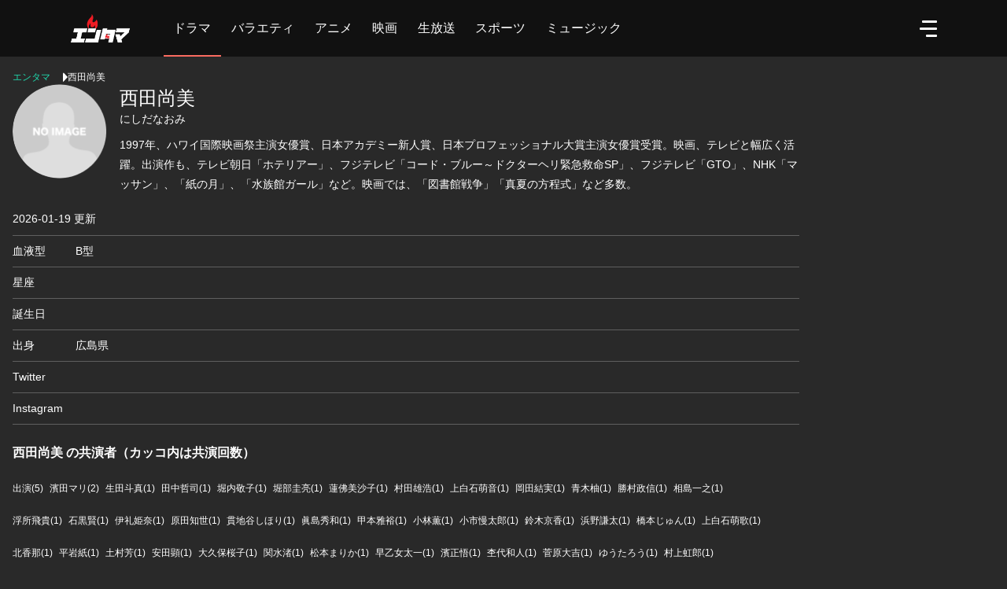

--- FILE ---
content_type: text/html; charset=utf-8
request_url: https://en-tama.jp/actors/3847
body_size: 43695
content:

<!DOCTYPE html>
<html lang="ja"  translate="no">
<head>
  <meta charset="utf-8">
<script type="text/javascript">window.NREUM||(NREUM={});NREUM.info={"beacon":"bam.nr-data.net","errorBeacon":"bam.nr-data.net","licenseKey":"NRJS-ff7face966d533e1118","applicationID":"1072089875","transactionName":"IgtZRhAKVQpdQEpXUhULRUFNFlEJTw==","queueTime":0,"applicationTime":405,"agent":""}</script>
<script type="text/javascript">(window.NREUM||(NREUM={})).init={privacy:{cookies_enabled:true},ajax:{deny_list:["bam.nr-data.net"]},feature_flags:["soft_nav"],distributed_tracing:{enabled:true}};(window.NREUM||(NREUM={})).loader_config={agentID:"1120011661",accountID:"3347492",trustKey:"3347492",xpid:"VwUDVlJaChABVFZQBwkOXlME",licenseKey:"NRJS-ff7face966d533e1118",applicationID:"1072089875",browserID:"1120011661"};;/*! For license information please see nr-loader-spa-1.308.0.min.js.LICENSE.txt */
(()=>{var e,t,r={384:(e,t,r)=>{"use strict";r.d(t,{NT:()=>a,US:()=>u,Zm:()=>o,bQ:()=>d,dV:()=>c,pV:()=>l});var n=r(6154),i=r(1863),s=r(1910);const a={beacon:"bam.nr-data.net",errorBeacon:"bam.nr-data.net"};function o(){return n.gm.NREUM||(n.gm.NREUM={}),void 0===n.gm.newrelic&&(n.gm.newrelic=n.gm.NREUM),n.gm.NREUM}function c(){let e=o();return e.o||(e.o={ST:n.gm.setTimeout,SI:n.gm.setImmediate||n.gm.setInterval,CT:n.gm.clearTimeout,XHR:n.gm.XMLHttpRequest,REQ:n.gm.Request,EV:n.gm.Event,PR:n.gm.Promise,MO:n.gm.MutationObserver,FETCH:n.gm.fetch,WS:n.gm.WebSocket},(0,s.i)(...Object.values(e.o))),e}function d(e,t){let r=o();r.initializedAgents??={},t.initializedAt={ms:(0,i.t)(),date:new Date},r.initializedAgents[e]=t}function u(e,t){o()[e]=t}function l(){return function(){let e=o();const t=e.info||{};e.info={beacon:a.beacon,errorBeacon:a.errorBeacon,...t}}(),function(){let e=o();const t=e.init||{};e.init={...t}}(),c(),function(){let e=o();const t=e.loader_config||{};e.loader_config={...t}}(),o()}},782:(e,t,r)=>{"use strict";r.d(t,{T:()=>n});const n=r(860).K7.pageViewTiming},860:(e,t,r)=>{"use strict";r.d(t,{$J:()=>u,K7:()=>c,P3:()=>d,XX:()=>i,Yy:()=>o,df:()=>s,qY:()=>n,v4:()=>a});const n="events",i="jserrors",s="browser/blobs",a="rum",o="browser/logs",c={ajax:"ajax",genericEvents:"generic_events",jserrors:i,logging:"logging",metrics:"metrics",pageAction:"page_action",pageViewEvent:"page_view_event",pageViewTiming:"page_view_timing",sessionReplay:"session_replay",sessionTrace:"session_trace",softNav:"soft_navigations",spa:"spa"},d={[c.pageViewEvent]:1,[c.pageViewTiming]:2,[c.metrics]:3,[c.jserrors]:4,[c.spa]:5,[c.ajax]:6,[c.sessionTrace]:7,[c.softNav]:8,[c.sessionReplay]:9,[c.logging]:10,[c.genericEvents]:11},u={[c.pageViewEvent]:a,[c.pageViewTiming]:n,[c.ajax]:n,[c.spa]:n,[c.softNav]:n,[c.metrics]:i,[c.jserrors]:i,[c.sessionTrace]:s,[c.sessionReplay]:s,[c.logging]:o,[c.genericEvents]:"ins"}},944:(e,t,r)=>{"use strict";r.d(t,{R:()=>i});var n=r(3241);function i(e,t){"function"==typeof console.debug&&(console.debug("New Relic Warning: https://github.com/newrelic/newrelic-browser-agent/blob/main/docs/warning-codes.md#".concat(e),t),(0,n.W)({agentIdentifier:null,drained:null,type:"data",name:"warn",feature:"warn",data:{code:e,secondary:t}}))}},993:(e,t,r)=>{"use strict";r.d(t,{A$:()=>s,ET:()=>a,TZ:()=>o,p_:()=>i});var n=r(860);const i={ERROR:"ERROR",WARN:"WARN",INFO:"INFO",DEBUG:"DEBUG",TRACE:"TRACE"},s={OFF:0,ERROR:1,WARN:2,INFO:3,DEBUG:4,TRACE:5},a="log",o=n.K7.logging},1541:(e,t,r)=>{"use strict";r.d(t,{U:()=>i,f:()=>n});const n={MFE:"MFE",BA:"BA"};function i(e,t){if(2!==t?.harvestEndpointVersion)return{};const r=t.agentRef.runtime.appMetadata.agents[0].entityGuid;return e?{"source.id":e.id,"source.name":e.name,"source.type":e.type,"parent.id":e.parent?.id||r,"parent.type":e.parent?.type||n.BA}:{"entity.guid":r,appId:t.agentRef.info.applicationID}}},1687:(e,t,r)=>{"use strict";r.d(t,{Ak:()=>d,Ze:()=>h,x3:()=>u});var n=r(3241),i=r(7836),s=r(3606),a=r(860),o=r(2646);const c={};function d(e,t){const r={staged:!1,priority:a.P3[t]||0};l(e),c[e].get(t)||c[e].set(t,r)}function u(e,t){e&&c[e]&&(c[e].get(t)&&c[e].delete(t),p(e,t,!1),c[e].size&&f(e))}function l(e){if(!e)throw new Error("agentIdentifier required");c[e]||(c[e]=new Map)}function h(e="",t="feature",r=!1){if(l(e),!e||!c[e].get(t)||r)return p(e,t);c[e].get(t).staged=!0,f(e)}function f(e){const t=Array.from(c[e]);t.every(([e,t])=>t.staged)&&(t.sort((e,t)=>e[1].priority-t[1].priority),t.forEach(([t])=>{c[e].delete(t),p(e,t)}))}function p(e,t,r=!0){const a=e?i.ee.get(e):i.ee,c=s.i.handlers;if(!a.aborted&&a.backlog&&c){if((0,n.W)({agentIdentifier:e,type:"lifecycle",name:"drain",feature:t}),r){const e=a.backlog[t],r=c[t];if(r){for(let t=0;e&&t<e.length;++t)g(e[t],r);Object.entries(r).forEach(([e,t])=>{Object.values(t||{}).forEach(t=>{t[0]?.on&&t[0]?.context()instanceof o.y&&t[0].on(e,t[1])})})}}a.isolatedBacklog||delete c[t],a.backlog[t]=null,a.emit("drain-"+t,[])}}function g(e,t){var r=e[1];Object.values(t[r]||{}).forEach(t=>{var r=e[0];if(t[0]===r){var n=t[1],i=e[3],s=e[2];n.apply(i,s)}})}},1738:(e,t,r)=>{"use strict";r.d(t,{U:()=>f,Y:()=>h});var n=r(3241),i=r(9908),s=r(1863),a=r(944),o=r(5701),c=r(3969),d=r(8362),u=r(860),l=r(4261);function h(e,t,r,s){const h=s||r;!h||h[e]&&h[e]!==d.d.prototype[e]||(h[e]=function(){(0,i.p)(c.xV,["API/"+e+"/called"],void 0,u.K7.metrics,r.ee),(0,n.W)({agentIdentifier:r.agentIdentifier,drained:!!o.B?.[r.agentIdentifier],type:"data",name:"api",feature:l.Pl+e,data:{}});try{return t.apply(this,arguments)}catch(e){(0,a.R)(23,e)}})}function f(e,t,r,n,a){const o=e.info;null===r?delete o.jsAttributes[t]:o.jsAttributes[t]=r,(a||null===r)&&(0,i.p)(l.Pl+n,[(0,s.t)(),t,r],void 0,"session",e.ee)}},1741:(e,t,r)=>{"use strict";r.d(t,{W:()=>s});var n=r(944),i=r(4261);class s{#e(e,...t){if(this[e]!==s.prototype[e])return this[e](...t);(0,n.R)(35,e)}addPageAction(e,t){return this.#e(i.hG,e,t)}register(e){return this.#e(i.eY,e)}recordCustomEvent(e,t){return this.#e(i.fF,e,t)}setPageViewName(e,t){return this.#e(i.Fw,e,t)}setCustomAttribute(e,t,r){return this.#e(i.cD,e,t,r)}noticeError(e,t){return this.#e(i.o5,e,t)}setUserId(e,t=!1){return this.#e(i.Dl,e,t)}setApplicationVersion(e){return this.#e(i.nb,e)}setErrorHandler(e){return this.#e(i.bt,e)}addRelease(e,t){return this.#e(i.k6,e,t)}log(e,t){return this.#e(i.$9,e,t)}start(){return this.#e(i.d3)}finished(e){return this.#e(i.BL,e)}recordReplay(){return this.#e(i.CH)}pauseReplay(){return this.#e(i.Tb)}addToTrace(e){return this.#e(i.U2,e)}setCurrentRouteName(e){return this.#e(i.PA,e)}interaction(e){return this.#e(i.dT,e)}wrapLogger(e,t,r){return this.#e(i.Wb,e,t,r)}measure(e,t){return this.#e(i.V1,e,t)}consent(e){return this.#e(i.Pv,e)}}},1863:(e,t,r)=>{"use strict";function n(){return Math.floor(performance.now())}r.d(t,{t:()=>n})},1910:(e,t,r)=>{"use strict";r.d(t,{i:()=>s});var n=r(944);const i=new Map;function s(...e){return e.every(e=>{if(i.has(e))return i.get(e);const t="function"==typeof e?e.toString():"",r=t.includes("[native code]"),s=t.includes("nrWrapper");return r||s||(0,n.R)(64,e?.name||t),i.set(e,r),r})}},2555:(e,t,r)=>{"use strict";r.d(t,{D:()=>o,f:()=>a});var n=r(384),i=r(8122);const s={beacon:n.NT.beacon,errorBeacon:n.NT.errorBeacon,licenseKey:void 0,applicationID:void 0,sa:void 0,queueTime:void 0,applicationTime:void 0,ttGuid:void 0,user:void 0,account:void 0,product:void 0,extra:void 0,jsAttributes:{},userAttributes:void 0,atts:void 0,transactionName:void 0,tNamePlain:void 0};function a(e){try{return!!e.licenseKey&&!!e.errorBeacon&&!!e.applicationID}catch(e){return!1}}const o=e=>(0,i.a)(e,s)},2614:(e,t,r)=>{"use strict";r.d(t,{BB:()=>a,H3:()=>n,g:()=>d,iL:()=>c,tS:()=>o,uh:()=>i,wk:()=>s});const n="NRBA",i="SESSION",s=144e5,a=18e5,o={STARTED:"session-started",PAUSE:"session-pause",RESET:"session-reset",RESUME:"session-resume",UPDATE:"session-update"},c={SAME_TAB:"same-tab",CROSS_TAB:"cross-tab"},d={OFF:0,FULL:1,ERROR:2}},2646:(e,t,r)=>{"use strict";r.d(t,{y:()=>n});class n{constructor(e){this.contextId=e}}},2843:(e,t,r)=>{"use strict";r.d(t,{G:()=>s,u:()=>i});var n=r(3878);function i(e,t=!1,r,i){(0,n.DD)("visibilitychange",function(){if(t)return void("hidden"===document.visibilityState&&e());e(document.visibilityState)},r,i)}function s(e,t,r){(0,n.sp)("pagehide",e,t,r)}},3241:(e,t,r)=>{"use strict";r.d(t,{W:()=>s});var n=r(6154);const i="newrelic";function s(e={}){try{n.gm.dispatchEvent(new CustomEvent(i,{detail:e}))}catch(e){}}},3304:(e,t,r)=>{"use strict";r.d(t,{A:()=>s});var n=r(7836);const i=()=>{const e=new WeakSet;return(t,r)=>{if("object"==typeof r&&null!==r){if(e.has(r))return;e.add(r)}return r}};function s(e){try{return JSON.stringify(e,i())??""}catch(e){try{n.ee.emit("internal-error",[e])}catch(e){}return""}}},3333:(e,t,r)=>{"use strict";r.d(t,{$v:()=>u,TZ:()=>n,Xh:()=>c,Zp:()=>i,kd:()=>d,mq:()=>o,nf:()=>a,qN:()=>s});const n=r(860).K7.genericEvents,i=["auxclick","click","copy","keydown","paste","scrollend"],s=["focus","blur"],a=4,o=1e3,c=2e3,d=["PageAction","UserAction","BrowserPerformance"],u={RESOURCES:"experimental.resources",REGISTER:"register"}},3434:(e,t,r)=>{"use strict";r.d(t,{Jt:()=>s,YM:()=>d});var n=r(7836),i=r(5607);const s="nr@original:".concat(i.W),a=50;var o=Object.prototype.hasOwnProperty,c=!1;function d(e,t){return e||(e=n.ee),r.inPlace=function(e,t,n,i,s){n||(n="");const a="-"===n.charAt(0);for(let o=0;o<t.length;o++){const c=t[o],d=e[c];l(d)||(e[c]=r(d,a?c+n:n,i,c,s))}},r.flag=s,r;function r(t,r,n,c,d){return l(t)?t:(r||(r=""),nrWrapper[s]=t,function(e,t,r){if(Object.defineProperty&&Object.keys)try{return Object.keys(e).forEach(function(r){Object.defineProperty(t,r,{get:function(){return e[r]},set:function(t){return e[r]=t,t}})}),t}catch(e){u([e],r)}for(var n in e)o.call(e,n)&&(t[n]=e[n])}(t,nrWrapper,e),nrWrapper);function nrWrapper(){var s,o,l,h;let f;try{o=this,s=[...arguments],l="function"==typeof n?n(s,o):n||{}}catch(t){u([t,"",[s,o,c],l],e)}i(r+"start",[s,o,c],l,d);const p=performance.now();let g;try{return h=t.apply(o,s),g=performance.now(),h}catch(e){throw g=performance.now(),i(r+"err",[s,o,e],l,d),f=e,f}finally{const e=g-p,t={start:p,end:g,duration:e,isLongTask:e>=a,methodName:c,thrownError:f};t.isLongTask&&i("long-task",[t,o],l,d),i(r+"end",[s,o,h],l,d)}}}function i(r,n,i,s){if(!c||t){var a=c;c=!0;try{e.emit(r,n,i,t,s)}catch(t){u([t,r,n,i],e)}c=a}}}function u(e,t){t||(t=n.ee);try{t.emit("internal-error",e)}catch(e){}}function l(e){return!(e&&"function"==typeof e&&e.apply&&!e[s])}},3606:(e,t,r)=>{"use strict";r.d(t,{i:()=>s});var n=r(9908);s.on=a;var i=s.handlers={};function s(e,t,r,s){a(s||n.d,i,e,t,r)}function a(e,t,r,i,s){s||(s="feature"),e||(e=n.d);var a=t[s]=t[s]||{};(a[r]=a[r]||[]).push([e,i])}},3738:(e,t,r)=>{"use strict";r.d(t,{He:()=>i,Kp:()=>o,Lc:()=>d,Rz:()=>u,TZ:()=>n,bD:()=>s,d3:()=>a,jx:()=>l,sl:()=>h,uP:()=>c});const n=r(860).K7.sessionTrace,i="bstResource",s="resource",a="-start",o="-end",c="fn"+a,d="fn"+o,u="pushState",l=1e3,h=3e4},3785:(e,t,r)=>{"use strict";r.d(t,{R:()=>c,b:()=>d});var n=r(9908),i=r(1863),s=r(860),a=r(3969),o=r(993);function c(e,t,r={},c=o.p_.INFO,d=!0,u,l=(0,i.t)()){(0,n.p)(a.xV,["API/logging/".concat(c.toLowerCase(),"/called")],void 0,s.K7.metrics,e),(0,n.p)(o.ET,[l,t,r,c,d,u],void 0,s.K7.logging,e)}function d(e){return"string"==typeof e&&Object.values(o.p_).some(t=>t===e.toUpperCase().trim())}},3878:(e,t,r)=>{"use strict";function n(e,t){return{capture:e,passive:!1,signal:t}}function i(e,t,r=!1,i){window.addEventListener(e,t,n(r,i))}function s(e,t,r=!1,i){document.addEventListener(e,t,n(r,i))}r.d(t,{DD:()=>s,jT:()=>n,sp:()=>i})},3962:(e,t,r)=>{"use strict";r.d(t,{AM:()=>a,O2:()=>l,OV:()=>s,Qu:()=>h,TZ:()=>c,ih:()=>f,pP:()=>o,t1:()=>u,tC:()=>i,wD:()=>d});var n=r(860);const i=["click","keydown","submit"],s="popstate",a="api",o="initialPageLoad",c=n.K7.softNav,d=5e3,u=500,l={INITIAL_PAGE_LOAD:"",ROUTE_CHANGE:1,UNSPECIFIED:2},h={INTERACTION:1,AJAX:2,CUSTOM_END:3,CUSTOM_TRACER:4},f={IP:"in progress",PF:"pending finish",FIN:"finished",CAN:"cancelled"}},3969:(e,t,r)=>{"use strict";r.d(t,{TZ:()=>n,XG:()=>o,rs:()=>i,xV:()=>a,z_:()=>s});const n=r(860).K7.metrics,i="sm",s="cm",a="storeSupportabilityMetrics",o="storeEventMetrics"},4234:(e,t,r)=>{"use strict";r.d(t,{W:()=>s});var n=r(7836),i=r(1687);class s{constructor(e,t){this.agentIdentifier=e,this.ee=n.ee.get(e),this.featureName=t,this.blocked=!1}deregisterDrain(){(0,i.x3)(this.agentIdentifier,this.featureName)}}},4261:(e,t,r)=>{"use strict";r.d(t,{$9:()=>u,BL:()=>c,CH:()=>p,Dl:()=>R,Fw:()=>w,PA:()=>v,Pl:()=>n,Pv:()=>A,Tb:()=>h,U2:()=>a,V1:()=>E,Wb:()=>T,bt:()=>y,cD:()=>b,d3:()=>x,dT:()=>d,eY:()=>g,fF:()=>f,hG:()=>s,hw:()=>i,k6:()=>o,nb:()=>m,o5:()=>l});const n="api-",i=n+"ixn-",s="addPageAction",a="addToTrace",o="addRelease",c="finished",d="interaction",u="log",l="noticeError",h="pauseReplay",f="recordCustomEvent",p="recordReplay",g="register",m="setApplicationVersion",v="setCurrentRouteName",b="setCustomAttribute",y="setErrorHandler",w="setPageViewName",R="setUserId",x="start",T="wrapLogger",E="measure",A="consent"},5205:(e,t,r)=>{"use strict";r.d(t,{j:()=>S});var n=r(384),i=r(1741);var s=r(2555),a=r(3333);const o=e=>{if(!e||"string"!=typeof e)return!1;try{document.createDocumentFragment().querySelector(e)}catch{return!1}return!0};var c=r(2614),d=r(944),u=r(8122);const l="[data-nr-mask]",h=e=>(0,u.a)(e,(()=>{const e={feature_flags:[],experimental:{allow_registered_children:!1,resources:!1},mask_selector:"*",block_selector:"[data-nr-block]",mask_input_options:{color:!1,date:!1,"datetime-local":!1,email:!1,month:!1,number:!1,range:!1,search:!1,tel:!1,text:!1,time:!1,url:!1,week:!1,textarea:!1,select:!1,password:!0}};return{ajax:{deny_list:void 0,block_internal:!0,enabled:!0,autoStart:!0},api:{get allow_registered_children(){return e.feature_flags.includes(a.$v.REGISTER)||e.experimental.allow_registered_children},set allow_registered_children(t){e.experimental.allow_registered_children=t},duplicate_registered_data:!1},browser_consent_mode:{enabled:!1},distributed_tracing:{enabled:void 0,exclude_newrelic_header:void 0,cors_use_newrelic_header:void 0,cors_use_tracecontext_headers:void 0,allowed_origins:void 0},get feature_flags(){return e.feature_flags},set feature_flags(t){e.feature_flags=t},generic_events:{enabled:!0,autoStart:!0},harvest:{interval:30},jserrors:{enabled:!0,autoStart:!0},logging:{enabled:!0,autoStart:!0},metrics:{enabled:!0,autoStart:!0},obfuscate:void 0,page_action:{enabled:!0},page_view_event:{enabled:!0,autoStart:!0},page_view_timing:{enabled:!0,autoStart:!0},performance:{capture_marks:!1,capture_measures:!1,capture_detail:!0,resources:{get enabled(){return e.feature_flags.includes(a.$v.RESOURCES)||e.experimental.resources},set enabled(t){e.experimental.resources=t},asset_types:[],first_party_domains:[],ignore_newrelic:!0}},privacy:{cookies_enabled:!0},proxy:{assets:void 0,beacon:void 0},session:{expiresMs:c.wk,inactiveMs:c.BB},session_replay:{autoStart:!0,enabled:!1,preload:!1,sampling_rate:10,error_sampling_rate:100,collect_fonts:!1,inline_images:!1,fix_stylesheets:!0,mask_all_inputs:!0,get mask_text_selector(){return e.mask_selector},set mask_text_selector(t){o(t)?e.mask_selector="".concat(t,",").concat(l):""===t||null===t?e.mask_selector=l:(0,d.R)(5,t)},get block_class(){return"nr-block"},get ignore_class(){return"nr-ignore"},get mask_text_class(){return"nr-mask"},get block_selector(){return e.block_selector},set block_selector(t){o(t)?e.block_selector+=",".concat(t):""!==t&&(0,d.R)(6,t)},get mask_input_options(){return e.mask_input_options},set mask_input_options(t){t&&"object"==typeof t?e.mask_input_options={...t,password:!0}:(0,d.R)(7,t)}},session_trace:{enabled:!0,autoStart:!0},soft_navigations:{enabled:!0,autoStart:!0},spa:{enabled:!0,autoStart:!0},ssl:void 0,user_actions:{enabled:!0,elementAttributes:["id","className","tagName","type"]}}})());var f=r(6154),p=r(9324);let g=0;const m={buildEnv:p.F3,distMethod:p.Xs,version:p.xv,originTime:f.WN},v={consented:!1},b={appMetadata:{},get consented(){return this.session?.state?.consent||v.consented},set consented(e){v.consented=e},customTransaction:void 0,denyList:void 0,disabled:!1,harvester:void 0,isolatedBacklog:!1,isRecording:!1,loaderType:void 0,maxBytes:3e4,obfuscator:void 0,onerror:void 0,ptid:void 0,releaseIds:{},session:void 0,timeKeeper:void 0,registeredEntities:[],jsAttributesMetadata:{bytes:0},get harvestCount(){return++g}},y=e=>{const t=(0,u.a)(e,b),r=Object.keys(m).reduce((e,t)=>(e[t]={value:m[t],writable:!1,configurable:!0,enumerable:!0},e),{});return Object.defineProperties(t,r)};var w=r(5701);const R=e=>{const t=e.startsWith("http");e+="/",r.p=t?e:"https://"+e};var x=r(7836),T=r(3241);const E={accountID:void 0,trustKey:void 0,agentID:void 0,licenseKey:void 0,applicationID:void 0,xpid:void 0},A=e=>(0,u.a)(e,E),_=new Set;function S(e,t={},r,a){let{init:o,info:c,loader_config:d,runtime:u={},exposed:l=!0}=t;if(!c){const e=(0,n.pV)();o=e.init,c=e.info,d=e.loader_config}e.init=h(o||{}),e.loader_config=A(d||{}),c.jsAttributes??={},f.bv&&(c.jsAttributes.isWorker=!0),e.info=(0,s.D)(c);const p=e.init,g=[c.beacon,c.errorBeacon];_.has(e.agentIdentifier)||(p.proxy.assets&&(R(p.proxy.assets),g.push(p.proxy.assets)),p.proxy.beacon&&g.push(p.proxy.beacon),e.beacons=[...g],function(e){const t=(0,n.pV)();Object.getOwnPropertyNames(i.W.prototype).forEach(r=>{const n=i.W.prototype[r];if("function"!=typeof n||"constructor"===n)return;let s=t[r];e[r]&&!1!==e.exposed&&"micro-agent"!==e.runtime?.loaderType&&(t[r]=(...t)=>{const n=e[r](...t);return s?s(...t):n})})}(e),(0,n.US)("activatedFeatures",w.B)),u.denyList=[...p.ajax.deny_list||[],...p.ajax.block_internal?g:[]],u.ptid=e.agentIdentifier,u.loaderType=r,e.runtime=y(u),_.has(e.agentIdentifier)||(e.ee=x.ee.get(e.agentIdentifier),e.exposed=l,(0,T.W)({agentIdentifier:e.agentIdentifier,drained:!!w.B?.[e.agentIdentifier],type:"lifecycle",name:"initialize",feature:void 0,data:e.config})),_.add(e.agentIdentifier)}},5270:(e,t,r)=>{"use strict";r.d(t,{Aw:()=>a,SR:()=>s,rF:()=>o});var n=r(384),i=r(7767);function s(e){return!!(0,n.dV)().o.MO&&(0,i.V)(e)&&!0===e?.session_trace.enabled}function a(e){return!0===e?.session_replay.preload&&s(e)}function o(e,t){try{if("string"==typeof t?.type){if("password"===t.type.toLowerCase())return"*".repeat(e?.length||0);if(void 0!==t?.dataset?.nrUnmask||t?.classList?.contains("nr-unmask"))return e}}catch(e){}return"string"==typeof e?e.replace(/[\S]/g,"*"):"*".repeat(e?.length||0)}},5289:(e,t,r)=>{"use strict";r.d(t,{GG:()=>a,Qr:()=>c,sB:()=>o});var n=r(3878),i=r(6389);function s(){return"undefined"==typeof document||"complete"===document.readyState}function a(e,t){if(s())return e();const r=(0,i.J)(e),a=setInterval(()=>{s()&&(clearInterval(a),r())},500);(0,n.sp)("load",r,t)}function o(e){if(s())return e();(0,n.DD)("DOMContentLoaded",e)}function c(e){if(s())return e();(0,n.sp)("popstate",e)}},5607:(e,t,r)=>{"use strict";r.d(t,{W:()=>n});const n=(0,r(9566).bz)()},5701:(e,t,r)=>{"use strict";r.d(t,{B:()=>s,t:()=>a});var n=r(3241);const i=new Set,s={};function a(e,t){const r=t.agentIdentifier;s[r]??={},e&&"object"==typeof e&&(i.has(r)||(t.ee.emit("rumresp",[e]),s[r]=e,i.add(r),(0,n.W)({agentIdentifier:r,loaded:!0,drained:!0,type:"lifecycle",name:"load",feature:void 0,data:e})))}},6154:(e,t,r)=>{"use strict";r.d(t,{OF:()=>d,RI:()=>i,WN:()=>h,bv:()=>s,eN:()=>f,gm:()=>a,lR:()=>l,m:()=>c,mw:()=>o,sb:()=>u});var n=r(1863);const i="undefined"!=typeof window&&!!window.document,s="undefined"!=typeof WorkerGlobalScope&&("undefined"!=typeof self&&self instanceof WorkerGlobalScope&&self.navigator instanceof WorkerNavigator||"undefined"!=typeof globalThis&&globalThis instanceof WorkerGlobalScope&&globalThis.navigator instanceof WorkerNavigator),a=i?window:"undefined"!=typeof WorkerGlobalScope&&("undefined"!=typeof self&&self instanceof WorkerGlobalScope&&self||"undefined"!=typeof globalThis&&globalThis instanceof WorkerGlobalScope&&globalThis),o=Boolean("hidden"===a?.document?.visibilityState),c=""+a?.location,d=/iPad|iPhone|iPod/.test(a.navigator?.userAgent),u=d&&"undefined"==typeof SharedWorker,l=(()=>{const e=a.navigator?.userAgent?.match(/Firefox[/\s](\d+\.\d+)/);return Array.isArray(e)&&e.length>=2?+e[1]:0})(),h=Date.now()-(0,n.t)(),f=()=>"undefined"!=typeof PerformanceNavigationTiming&&a?.performance?.getEntriesByType("navigation")?.[0]?.responseStart},6344:(e,t,r)=>{"use strict";r.d(t,{BB:()=>u,Qb:()=>l,TZ:()=>i,Ug:()=>a,Vh:()=>s,_s:()=>o,bc:()=>d,yP:()=>c});var n=r(2614);const i=r(860).K7.sessionReplay,s="errorDuringReplay",a=.12,o={DomContentLoaded:0,Load:1,FullSnapshot:2,IncrementalSnapshot:3,Meta:4,Custom:5},c={[n.g.ERROR]:15e3,[n.g.FULL]:3e5,[n.g.OFF]:0},d={RESET:{message:"Session was reset",sm:"Reset"},IMPORT:{message:"Recorder failed to import",sm:"Import"},TOO_MANY:{message:"429: Too Many Requests",sm:"Too-Many"},TOO_BIG:{message:"Payload was too large",sm:"Too-Big"},CROSS_TAB:{message:"Session Entity was set to OFF on another tab",sm:"Cross-Tab"},ENTITLEMENTS:{message:"Session Replay is not allowed and will not be started",sm:"Entitlement"}},u=5e3,l={API:"api",RESUME:"resume",SWITCH_TO_FULL:"switchToFull",INITIALIZE:"initialize",PRELOAD:"preload"}},6389:(e,t,r)=>{"use strict";function n(e,t=500,r={}){const n=r?.leading||!1;let i;return(...r)=>{n&&void 0===i&&(e.apply(this,r),i=setTimeout(()=>{i=clearTimeout(i)},t)),n||(clearTimeout(i),i=setTimeout(()=>{e.apply(this,r)},t))}}function i(e){let t=!1;return(...r)=>{t||(t=!0,e.apply(this,r))}}r.d(t,{J:()=>i,s:()=>n})},6630:(e,t,r)=>{"use strict";r.d(t,{T:()=>n});const n=r(860).K7.pageViewEvent},6774:(e,t,r)=>{"use strict";r.d(t,{T:()=>n});const n=r(860).K7.jserrors},7295:(e,t,r)=>{"use strict";r.d(t,{Xv:()=>a,gX:()=>i,iW:()=>s});var n=[];function i(e){if(!e||s(e))return!1;if(0===n.length)return!0;if("*"===n[0].hostname)return!1;for(var t=0;t<n.length;t++){var r=n[t];if(r.hostname.test(e.hostname)&&r.pathname.test(e.pathname))return!1}return!0}function s(e){return void 0===e.hostname}function a(e){if(n=[],e&&e.length)for(var t=0;t<e.length;t++){let r=e[t];if(!r)continue;if("*"===r)return void(n=[{hostname:"*"}]);0===r.indexOf("http://")?r=r.substring(7):0===r.indexOf("https://")&&(r=r.substring(8));const i=r.indexOf("/");let s,a;i>0?(s=r.substring(0,i),a=r.substring(i)):(s=r,a="*");let[c]=s.split(":");n.push({hostname:o(c),pathname:o(a,!0)})}}function o(e,t=!1){const r=e.replace(/[.+?^${}()|[\]\\]/g,e=>"\\"+e).replace(/\*/g,".*?");return new RegExp((t?"^":"")+r+"$")}},7485:(e,t,r)=>{"use strict";r.d(t,{D:()=>i});var n=r(6154);function i(e){if(0===(e||"").indexOf("data:"))return{protocol:"data"};try{const t=new URL(e,location.href),r={port:t.port,hostname:t.hostname,pathname:t.pathname,search:t.search,protocol:t.protocol.slice(0,t.protocol.indexOf(":")),sameOrigin:t.protocol===n.gm?.location?.protocol&&t.host===n.gm?.location?.host};return r.port&&""!==r.port||("http:"===t.protocol&&(r.port="80"),"https:"===t.protocol&&(r.port="443")),r.pathname&&""!==r.pathname?r.pathname.startsWith("/")||(r.pathname="/".concat(r.pathname)):r.pathname="/",r}catch(e){return{}}}},7699:(e,t,r)=>{"use strict";r.d(t,{It:()=>s,KC:()=>o,No:()=>i,qh:()=>a});var n=r(860);const i=16e3,s=1e6,a="SESSION_ERROR",o={[n.K7.logging]:!0,[n.K7.genericEvents]:!1,[n.K7.jserrors]:!1,[n.K7.ajax]:!1}},7767:(e,t,r)=>{"use strict";r.d(t,{V:()=>i});var n=r(6154);const i=e=>n.RI&&!0===e?.privacy.cookies_enabled},7836:(e,t,r)=>{"use strict";r.d(t,{P:()=>o,ee:()=>c});var n=r(384),i=r(8990),s=r(2646),a=r(5607);const o="nr@context:".concat(a.W),c=function e(t,r){var n={},a={},u={},l=!1;try{l=16===r.length&&d.initializedAgents?.[r]?.runtime.isolatedBacklog}catch(e){}var h={on:p,addEventListener:p,removeEventListener:function(e,t){var r=n[e];if(!r)return;for(var i=0;i<r.length;i++)r[i]===t&&r.splice(i,1)},emit:function(e,r,n,i,s){!1!==s&&(s=!0);if(c.aborted&&!i)return;t&&s&&t.emit(e,r,n);var o=f(n);g(e).forEach(e=>{e.apply(o,r)});var d=v()[a[e]];d&&d.push([h,e,r,o]);return o},get:m,listeners:g,context:f,buffer:function(e,t){const r=v();if(t=t||"feature",h.aborted)return;Object.entries(e||{}).forEach(([e,n])=>{a[n]=t,t in r||(r[t]=[])})},abort:function(){h._aborted=!0,Object.keys(h.backlog).forEach(e=>{delete h.backlog[e]})},isBuffering:function(e){return!!v()[a[e]]},debugId:r,backlog:l?{}:t&&"object"==typeof t.backlog?t.backlog:{},isolatedBacklog:l};return Object.defineProperty(h,"aborted",{get:()=>{let e=h._aborted||!1;return e||(t&&(e=t.aborted),e)}}),h;function f(e){return e&&e instanceof s.y?e:e?(0,i.I)(e,o,()=>new s.y(o)):new s.y(o)}function p(e,t){n[e]=g(e).concat(t)}function g(e){return n[e]||[]}function m(t){return u[t]=u[t]||e(h,t)}function v(){return h.backlog}}(void 0,"globalEE"),d=(0,n.Zm)();d.ee||(d.ee=c)},8122:(e,t,r)=>{"use strict";r.d(t,{a:()=>i});var n=r(944);function i(e,t){try{if(!e||"object"!=typeof e)return(0,n.R)(3);if(!t||"object"!=typeof t)return(0,n.R)(4);const r=Object.create(Object.getPrototypeOf(t),Object.getOwnPropertyDescriptors(t)),s=0===Object.keys(r).length?e:r;for(let a in s)if(void 0!==e[a])try{if(null===e[a]){r[a]=null;continue}Array.isArray(e[a])&&Array.isArray(t[a])?r[a]=Array.from(new Set([...e[a],...t[a]])):"object"==typeof e[a]&&"object"==typeof t[a]?r[a]=i(e[a],t[a]):r[a]=e[a]}catch(e){r[a]||(0,n.R)(1,e)}return r}catch(e){(0,n.R)(2,e)}}},8139:(e,t,r)=>{"use strict";r.d(t,{u:()=>h});var n=r(7836),i=r(3434),s=r(8990),a=r(6154);const o={},c=a.gm.XMLHttpRequest,d="addEventListener",u="removeEventListener",l="nr@wrapped:".concat(n.P);function h(e){var t=function(e){return(e||n.ee).get("events")}(e);if(o[t.debugId]++)return t;o[t.debugId]=1;var r=(0,i.YM)(t,!0);function h(e){r.inPlace(e,[d,u],"-",p)}function p(e,t){return e[1]}return"getPrototypeOf"in Object&&(a.RI&&f(document,h),c&&f(c.prototype,h),f(a.gm,h)),t.on(d+"-start",function(e,t){var n=e[1];if(null!==n&&("function"==typeof n||"object"==typeof n)&&"newrelic"!==e[0]){var i=(0,s.I)(n,l,function(){var e={object:function(){if("function"!=typeof n.handleEvent)return;return n.handleEvent.apply(n,arguments)},function:n}[typeof n];return e?r(e,"fn-",null,e.name||"anonymous"):n});this.wrapped=e[1]=i}}),t.on(u+"-start",function(e){e[1]=this.wrapped||e[1]}),t}function f(e,t,...r){let n=e;for(;"object"==typeof n&&!Object.prototype.hasOwnProperty.call(n,d);)n=Object.getPrototypeOf(n);n&&t(n,...r)}},8362:(e,t,r)=>{"use strict";r.d(t,{d:()=>s});var n=r(9566),i=r(1741);class s extends i.W{agentIdentifier=(0,n.LA)(16)}},8374:(e,t,r)=>{r.nc=(()=>{try{return document?.currentScript?.nonce}catch(e){}return""})()},8990:(e,t,r)=>{"use strict";r.d(t,{I:()=>i});var n=Object.prototype.hasOwnProperty;function i(e,t,r){if(n.call(e,t))return e[t];var i=r();if(Object.defineProperty&&Object.keys)try{return Object.defineProperty(e,t,{value:i,writable:!0,enumerable:!1}),i}catch(e){}return e[t]=i,i}},9119:(e,t,r)=>{"use strict";r.d(t,{L:()=>s});var n=/([^?#]*)[^#]*(#[^?]*|$).*/,i=/([^?#]*)().*/;function s(e,t){return e?e.replace(t?n:i,"$1$2"):e}},9300:(e,t,r)=>{"use strict";r.d(t,{T:()=>n});const n=r(860).K7.ajax},9324:(e,t,r)=>{"use strict";r.d(t,{AJ:()=>a,F3:()=>i,Xs:()=>s,Yq:()=>o,xv:()=>n});const n="1.308.0",i="PROD",s="CDN",a="@newrelic/rrweb",o="1.0.1"},9566:(e,t,r)=>{"use strict";r.d(t,{LA:()=>o,ZF:()=>c,bz:()=>a,el:()=>d});var n=r(6154);const i="xxxxxxxx-xxxx-4xxx-yxxx-xxxxxxxxxxxx";function s(e,t){return e?15&e[t]:16*Math.random()|0}function a(){const e=n.gm?.crypto||n.gm?.msCrypto;let t,r=0;return e&&e.getRandomValues&&(t=e.getRandomValues(new Uint8Array(30))),i.split("").map(e=>"x"===e?s(t,r++).toString(16):"y"===e?(3&s()|8).toString(16):e).join("")}function o(e){const t=n.gm?.crypto||n.gm?.msCrypto;let r,i=0;t&&t.getRandomValues&&(r=t.getRandomValues(new Uint8Array(e)));const a=[];for(var o=0;o<e;o++)a.push(s(r,i++).toString(16));return a.join("")}function c(){return o(16)}function d(){return o(32)}},9908:(e,t,r)=>{"use strict";r.d(t,{d:()=>n,p:()=>i});var n=r(7836).ee.get("handle");function i(e,t,r,i,s){s?(s.buffer([e],i),s.emit(e,t,r)):(n.buffer([e],i),n.emit(e,t,r))}}},n={};function i(e){var t=n[e];if(void 0!==t)return t.exports;var s=n[e]={exports:{}};return r[e](s,s.exports,i),s.exports}i.m=r,i.d=(e,t)=>{for(var r in t)i.o(t,r)&&!i.o(e,r)&&Object.defineProperty(e,r,{enumerable:!0,get:t[r]})},i.f={},i.e=e=>Promise.all(Object.keys(i.f).reduce((t,r)=>(i.f[r](e,t),t),[])),i.u=e=>({212:"nr-spa-compressor",249:"nr-spa-recorder",478:"nr-spa"}[e]+"-1.308.0.min.js"),i.o=(e,t)=>Object.prototype.hasOwnProperty.call(e,t),e={},t="NRBA-1.308.0.PROD:",i.l=(r,n,s,a)=>{if(e[r])e[r].push(n);else{var o,c;if(void 0!==s)for(var d=document.getElementsByTagName("script"),u=0;u<d.length;u++){var l=d[u];if(l.getAttribute("src")==r||l.getAttribute("data-webpack")==t+s){o=l;break}}if(!o){c=!0;var h={478:"sha512-RSfSVnmHk59T/uIPbdSE0LPeqcEdF4/+XhfJdBuccH5rYMOEZDhFdtnh6X6nJk7hGpzHd9Ujhsy7lZEz/ORYCQ==",249:"sha512-ehJXhmntm85NSqW4MkhfQqmeKFulra3klDyY0OPDUE+sQ3GokHlPh1pmAzuNy//3j4ac6lzIbmXLvGQBMYmrkg==",212:"sha512-B9h4CR46ndKRgMBcK+j67uSR2RCnJfGefU+A7FrgR/k42ovXy5x/MAVFiSvFxuVeEk/pNLgvYGMp1cBSK/G6Fg=="};(o=document.createElement("script")).charset="utf-8",i.nc&&o.setAttribute("nonce",i.nc),o.setAttribute("data-webpack",t+s),o.src=r,0!==o.src.indexOf(window.location.origin+"/")&&(o.crossOrigin="anonymous"),h[a]&&(o.integrity=h[a])}e[r]=[n];var f=(t,n)=>{o.onerror=o.onload=null,clearTimeout(p);var i=e[r];if(delete e[r],o.parentNode&&o.parentNode.removeChild(o),i&&i.forEach(e=>e(n)),t)return t(n)},p=setTimeout(f.bind(null,void 0,{type:"timeout",target:o}),12e4);o.onerror=f.bind(null,o.onerror),o.onload=f.bind(null,o.onload),c&&document.head.appendChild(o)}},i.r=e=>{"undefined"!=typeof Symbol&&Symbol.toStringTag&&Object.defineProperty(e,Symbol.toStringTag,{value:"Module"}),Object.defineProperty(e,"__esModule",{value:!0})},i.p="https://js-agent.newrelic.com/",(()=>{var e={38:0,788:0};i.f.j=(t,r)=>{var n=i.o(e,t)?e[t]:void 0;if(0!==n)if(n)r.push(n[2]);else{var s=new Promise((r,i)=>n=e[t]=[r,i]);r.push(n[2]=s);var a=i.p+i.u(t),o=new Error;i.l(a,r=>{if(i.o(e,t)&&(0!==(n=e[t])&&(e[t]=void 0),n)){var s=r&&("load"===r.type?"missing":r.type),a=r&&r.target&&r.target.src;o.message="Loading chunk "+t+" failed: ("+s+": "+a+")",o.name="ChunkLoadError",o.type=s,o.request=a,n[1](o)}},"chunk-"+t,t)}};var t=(t,r)=>{var n,s,[a,o,c]=r,d=0;if(a.some(t=>0!==e[t])){for(n in o)i.o(o,n)&&(i.m[n]=o[n]);if(c)c(i)}for(t&&t(r);d<a.length;d++)s=a[d],i.o(e,s)&&e[s]&&e[s][0](),e[s]=0},r=self["webpackChunk:NRBA-1.308.0.PROD"]=self["webpackChunk:NRBA-1.308.0.PROD"]||[];r.forEach(t.bind(null,0)),r.push=t.bind(null,r.push.bind(r))})(),(()=>{"use strict";i(8374);var e=i(8362),t=i(860);const r=Object.values(t.K7);var n=i(5205);var s=i(9908),a=i(1863),o=i(4261),c=i(1738);var d=i(1687),u=i(4234),l=i(5289),h=i(6154),f=i(944),p=i(5270),g=i(7767),m=i(6389),v=i(7699);class b extends u.W{constructor(e,t){super(e.agentIdentifier,t),this.agentRef=e,this.abortHandler=void 0,this.featAggregate=void 0,this.loadedSuccessfully=void 0,this.onAggregateImported=new Promise(e=>{this.loadedSuccessfully=e}),this.deferred=Promise.resolve(),!1===e.init[this.featureName].autoStart?this.deferred=new Promise((t,r)=>{this.ee.on("manual-start-all",(0,m.J)(()=>{(0,d.Ak)(e.agentIdentifier,this.featureName),t()}))}):(0,d.Ak)(e.agentIdentifier,t)}importAggregator(e,t,r={}){if(this.featAggregate)return;const n=async()=>{let n;await this.deferred;try{if((0,g.V)(e.init)){const{setupAgentSession:t}=await i.e(478).then(i.bind(i,8766));n=t(e)}}catch(e){(0,f.R)(20,e),this.ee.emit("internal-error",[e]),(0,s.p)(v.qh,[e],void 0,this.featureName,this.ee)}try{if(!this.#t(this.featureName,n,e.init))return(0,d.Ze)(this.agentIdentifier,this.featureName),void this.loadedSuccessfully(!1);const{Aggregate:i}=await t();this.featAggregate=new i(e,r),e.runtime.harvester.initializedAggregates.push(this.featAggregate),this.loadedSuccessfully(!0)}catch(e){(0,f.R)(34,e),this.abortHandler?.(),(0,d.Ze)(this.agentIdentifier,this.featureName,!0),this.loadedSuccessfully(!1),this.ee&&this.ee.abort()}};h.RI?(0,l.GG)(()=>n(),!0):n()}#t(e,r,n){if(this.blocked)return!1;switch(e){case t.K7.sessionReplay:return(0,p.SR)(n)&&!!r;case t.K7.sessionTrace:return!!r;default:return!0}}}var y=i(6630),w=i(2614),R=i(3241);class x extends b{static featureName=y.T;constructor(e){var t;super(e,y.T),this.setupInspectionEvents(e.agentIdentifier),t=e,(0,c.Y)(o.Fw,function(e,r){"string"==typeof e&&("/"!==e.charAt(0)&&(e="/"+e),t.runtime.customTransaction=(r||"http://custom.transaction")+e,(0,s.p)(o.Pl+o.Fw,[(0,a.t)()],void 0,void 0,t.ee))},t),this.importAggregator(e,()=>i.e(478).then(i.bind(i,2467)))}setupInspectionEvents(e){const t=(t,r)=>{t&&(0,R.W)({agentIdentifier:e,timeStamp:t.timeStamp,loaded:"complete"===t.target.readyState,type:"window",name:r,data:t.target.location+""})};(0,l.sB)(e=>{t(e,"DOMContentLoaded")}),(0,l.GG)(e=>{t(e,"load")}),(0,l.Qr)(e=>{t(e,"navigate")}),this.ee.on(w.tS.UPDATE,(t,r)=>{(0,R.W)({agentIdentifier:e,type:"lifecycle",name:"session",data:r})})}}var T=i(384);class E extends e.d{constructor(e){var t;(super(),h.gm)?(this.features={},(0,T.bQ)(this.agentIdentifier,this),this.desiredFeatures=new Set(e.features||[]),this.desiredFeatures.add(x),(0,n.j)(this,e,e.loaderType||"agent"),t=this,(0,c.Y)(o.cD,function(e,r,n=!1){if("string"==typeof e){if(["string","number","boolean"].includes(typeof r)||null===r)return(0,c.U)(t,e,r,o.cD,n);(0,f.R)(40,typeof r)}else(0,f.R)(39,typeof e)},t),function(e){(0,c.Y)(o.Dl,function(t,r=!1){if("string"!=typeof t&&null!==t)return void(0,f.R)(41,typeof t);const n=e.info.jsAttributes["enduser.id"];r&&null!=n&&n!==t?(0,s.p)(o.Pl+"setUserIdAndResetSession",[t],void 0,"session",e.ee):(0,c.U)(e,"enduser.id",t,o.Dl,!0)},e)}(this),function(e){(0,c.Y)(o.nb,function(t){if("string"==typeof t||null===t)return(0,c.U)(e,"application.version",t,o.nb,!1);(0,f.R)(42,typeof t)},e)}(this),function(e){(0,c.Y)(o.d3,function(){e.ee.emit("manual-start-all")},e)}(this),function(e){(0,c.Y)(o.Pv,function(t=!0){if("boolean"==typeof t){if((0,s.p)(o.Pl+o.Pv,[t],void 0,"session",e.ee),e.runtime.consented=t,t){const t=e.features.page_view_event;t.onAggregateImported.then(e=>{const r=t.featAggregate;e&&!r.sentRum&&r.sendRum()})}}else(0,f.R)(65,typeof t)},e)}(this),this.run()):(0,f.R)(21)}get config(){return{info:this.info,init:this.init,loader_config:this.loader_config,runtime:this.runtime}}get api(){return this}run(){try{const e=function(e){const t={};return r.forEach(r=>{t[r]=!!e[r]?.enabled}),t}(this.init),n=[...this.desiredFeatures];n.sort((e,r)=>t.P3[e.featureName]-t.P3[r.featureName]),n.forEach(r=>{if(!e[r.featureName]&&r.featureName!==t.K7.pageViewEvent)return;if(r.featureName===t.K7.spa)return void(0,f.R)(67);const n=function(e){switch(e){case t.K7.ajax:return[t.K7.jserrors];case t.K7.sessionTrace:return[t.K7.ajax,t.K7.pageViewEvent];case t.K7.sessionReplay:return[t.K7.sessionTrace];case t.K7.pageViewTiming:return[t.K7.pageViewEvent];default:return[]}}(r.featureName).filter(e=>!(e in this.features));n.length>0&&(0,f.R)(36,{targetFeature:r.featureName,missingDependencies:n}),this.features[r.featureName]=new r(this)})}catch(e){(0,f.R)(22,e);for(const e in this.features)this.features[e].abortHandler?.();const t=(0,T.Zm)();delete t.initializedAgents[this.agentIdentifier]?.features,delete this.sharedAggregator;return t.ee.get(this.agentIdentifier).abort(),!1}}}var A=i(2843),_=i(782);class S extends b{static featureName=_.T;constructor(e){super(e,_.T),h.RI&&((0,A.u)(()=>(0,s.p)("docHidden",[(0,a.t)()],void 0,_.T,this.ee),!0),(0,A.G)(()=>(0,s.p)("winPagehide",[(0,a.t)()],void 0,_.T,this.ee)),this.importAggregator(e,()=>i.e(478).then(i.bind(i,9917))))}}var O=i(3969);class I extends b{static featureName=O.TZ;constructor(e){super(e,O.TZ),h.RI&&document.addEventListener("securitypolicyviolation",e=>{(0,s.p)(O.xV,["Generic/CSPViolation/Detected"],void 0,this.featureName,this.ee)}),this.importAggregator(e,()=>i.e(478).then(i.bind(i,6555)))}}var N=i(6774),P=i(3878),k=i(3304);class D{constructor(e,t,r,n,i){this.name="UncaughtError",this.message="string"==typeof e?e:(0,k.A)(e),this.sourceURL=t,this.line=r,this.column=n,this.__newrelic=i}}function C(e){return M(e)?e:new D(void 0!==e?.message?e.message:e,e?.filename||e?.sourceURL,e?.lineno||e?.line,e?.colno||e?.col,e?.__newrelic,e?.cause)}function j(e){const t="Unhandled Promise Rejection: ";if(!e?.reason)return;if(M(e.reason)){try{e.reason.message.startsWith(t)||(e.reason.message=t+e.reason.message)}catch(e){}return C(e.reason)}const r=C(e.reason);return(r.message||"").startsWith(t)||(r.message=t+r.message),r}function L(e){if(e.error instanceof SyntaxError&&!/:\d+$/.test(e.error.stack?.trim())){const t=new D(e.message,e.filename,e.lineno,e.colno,e.error.__newrelic,e.cause);return t.name=SyntaxError.name,t}return M(e.error)?e.error:C(e)}function M(e){return e instanceof Error&&!!e.stack}function H(e,r,n,i,o=(0,a.t)()){"string"==typeof e&&(e=new Error(e)),(0,s.p)("err",[e,o,!1,r,n.runtime.isRecording,void 0,i],void 0,t.K7.jserrors,n.ee),(0,s.p)("uaErr",[],void 0,t.K7.genericEvents,n.ee)}var B=i(1541),K=i(993),W=i(3785);function U(e,{customAttributes:t={},level:r=K.p_.INFO}={},n,i,s=(0,a.t)()){(0,W.R)(n.ee,e,t,r,!1,i,s)}function F(e,r,n,i,c=(0,a.t)()){(0,s.p)(o.Pl+o.hG,[c,e,r,i],void 0,t.K7.genericEvents,n.ee)}function V(e,r,n,i,c=(0,a.t)()){const{start:d,end:u,customAttributes:l}=r||{},h={customAttributes:l||{}};if("object"!=typeof h.customAttributes||"string"!=typeof e||0===e.length)return void(0,f.R)(57);const p=(e,t)=>null==e?t:"number"==typeof e?e:e instanceof PerformanceMark?e.startTime:Number.NaN;if(h.start=p(d,0),h.end=p(u,c),Number.isNaN(h.start)||Number.isNaN(h.end))(0,f.R)(57);else{if(h.duration=h.end-h.start,!(h.duration<0))return(0,s.p)(o.Pl+o.V1,[h,e,i],void 0,t.K7.genericEvents,n.ee),h;(0,f.R)(58)}}function G(e,r={},n,i,c=(0,a.t)()){(0,s.p)(o.Pl+o.fF,[c,e,r,i],void 0,t.K7.genericEvents,n.ee)}function z(e){(0,c.Y)(o.eY,function(t){return Y(e,t)},e)}function Y(e,r,n){(0,f.R)(54,"newrelic.register"),r||={},r.type=B.f.MFE,r.licenseKey||=e.info.licenseKey,r.blocked=!1,r.parent=n||{},Array.isArray(r.tags)||(r.tags=[]);const i={};r.tags.forEach(e=>{"name"!==e&&"id"!==e&&(i["source.".concat(e)]=!0)}),r.isolated??=!0;let o=()=>{};const c=e.runtime.registeredEntities;if(!r.isolated){const e=c.find(({metadata:{target:{id:e}}})=>e===r.id&&!r.isolated);if(e)return e}const d=e=>{r.blocked=!0,o=e};function u(e){return"string"==typeof e&&!!e.trim()&&e.trim().length<501||"number"==typeof e}e.init.api.allow_registered_children||d((0,m.J)(()=>(0,f.R)(55))),u(r.id)&&u(r.name)||d((0,m.J)(()=>(0,f.R)(48,r)));const l={addPageAction:(t,n={})=>g(F,[t,{...i,...n},e],r),deregister:()=>{d((0,m.J)(()=>(0,f.R)(68)))},log:(t,n={})=>g(U,[t,{...n,customAttributes:{...i,...n.customAttributes||{}}},e],r),measure:(t,n={})=>g(V,[t,{...n,customAttributes:{...i,...n.customAttributes||{}}},e],r),noticeError:(t,n={})=>g(H,[t,{...i,...n},e],r),register:(t={})=>g(Y,[e,t],l.metadata.target),recordCustomEvent:(t,n={})=>g(G,[t,{...i,...n},e],r),setApplicationVersion:e=>p("application.version",e),setCustomAttribute:(e,t)=>p(e,t),setUserId:e=>p("enduser.id",e),metadata:{customAttributes:i,target:r}},h=()=>(r.blocked&&o(),r.blocked);h()||c.push(l);const p=(e,t)=>{h()||(i[e]=t)},g=(r,n,i)=>{if(h())return;const o=(0,a.t)();(0,s.p)(O.xV,["API/register/".concat(r.name,"/called")],void 0,t.K7.metrics,e.ee);try{if(e.init.api.duplicate_registered_data&&"register"!==r.name){let e=n;if(n[1]instanceof Object){const t={"child.id":i.id,"child.type":i.type};e="customAttributes"in n[1]?[n[0],{...n[1],customAttributes:{...n[1].customAttributes,...t}},...n.slice(2)]:[n[0],{...n[1],...t},...n.slice(2)]}r(...e,void 0,o)}return r(...n,i,o)}catch(e){(0,f.R)(50,e)}};return l}class Z extends b{static featureName=N.T;constructor(e){var t;super(e,N.T),t=e,(0,c.Y)(o.o5,(e,r)=>H(e,r,t),t),function(e){(0,c.Y)(o.bt,function(t){e.runtime.onerror=t},e)}(e),function(e){let t=0;(0,c.Y)(o.k6,function(e,r){++t>10||(this.runtime.releaseIds[e.slice(-200)]=(""+r).slice(-200))},e)}(e),z(e);try{this.removeOnAbort=new AbortController}catch(e){}this.ee.on("internal-error",(t,r)=>{this.abortHandler&&(0,s.p)("ierr",[C(t),(0,a.t)(),!0,{},e.runtime.isRecording,r],void 0,this.featureName,this.ee)}),h.gm.addEventListener("unhandledrejection",t=>{this.abortHandler&&(0,s.p)("err",[j(t),(0,a.t)(),!1,{unhandledPromiseRejection:1},e.runtime.isRecording],void 0,this.featureName,this.ee)},(0,P.jT)(!1,this.removeOnAbort?.signal)),h.gm.addEventListener("error",t=>{this.abortHandler&&(0,s.p)("err",[L(t),(0,a.t)(),!1,{},e.runtime.isRecording],void 0,this.featureName,this.ee)},(0,P.jT)(!1,this.removeOnAbort?.signal)),this.abortHandler=this.#r,this.importAggregator(e,()=>i.e(478).then(i.bind(i,2176)))}#r(){this.removeOnAbort?.abort(),this.abortHandler=void 0}}var q=i(8990);let X=1;function J(e){const t=typeof e;return!e||"object"!==t&&"function"!==t?-1:e===h.gm?0:(0,q.I)(e,"nr@id",function(){return X++})}function Q(e){if("string"==typeof e&&e.length)return e.length;if("object"==typeof e){if("undefined"!=typeof ArrayBuffer&&e instanceof ArrayBuffer&&e.byteLength)return e.byteLength;if("undefined"!=typeof Blob&&e instanceof Blob&&e.size)return e.size;if(!("undefined"!=typeof FormData&&e instanceof FormData))try{return(0,k.A)(e).length}catch(e){return}}}var ee=i(8139),te=i(7836),re=i(3434);const ne={},ie=["open","send"];function se(e){var t=e||te.ee;const r=function(e){return(e||te.ee).get("xhr")}(t);if(void 0===h.gm.XMLHttpRequest)return r;if(ne[r.debugId]++)return r;ne[r.debugId]=1,(0,ee.u)(t);var n=(0,re.YM)(r),i=h.gm.XMLHttpRequest,s=h.gm.MutationObserver,a=h.gm.Promise,o=h.gm.setInterval,c="readystatechange",d=["onload","onerror","onabort","onloadstart","onloadend","onprogress","ontimeout"],u=[],l=h.gm.XMLHttpRequest=function(e){const t=new i(e),s=r.context(t);try{r.emit("new-xhr",[t],s),t.addEventListener(c,(a=s,function(){var e=this;e.readyState>3&&!a.resolved&&(a.resolved=!0,r.emit("xhr-resolved",[],e)),n.inPlace(e,d,"fn-",y)}),(0,P.jT)(!1))}catch(e){(0,f.R)(15,e);try{r.emit("internal-error",[e])}catch(e){}}var a;return t};function p(e,t){n.inPlace(t,["onreadystatechange"],"fn-",y)}if(function(e,t){for(var r in e)t[r]=e[r]}(i,l),l.prototype=i.prototype,n.inPlace(l.prototype,ie,"-xhr-",y),r.on("send-xhr-start",function(e,t){p(e,t),function(e){u.push(e),s&&(g?g.then(b):o?o(b):(m=-m,v.data=m))}(t)}),r.on("open-xhr-start",p),s){var g=a&&a.resolve();if(!o&&!a){var m=1,v=document.createTextNode(m);new s(b).observe(v,{characterData:!0})}}else t.on("fn-end",function(e){e[0]&&e[0].type===c||b()});function b(){for(var e=0;e<u.length;e++)p(0,u[e]);u.length&&(u=[])}function y(e,t){return t}return r}var ae="fetch-",oe=ae+"body-",ce=["arrayBuffer","blob","json","text","formData"],de=h.gm.Request,ue=h.gm.Response,le="prototype";const he={};function fe(e){const t=function(e){return(e||te.ee).get("fetch")}(e);if(!(de&&ue&&h.gm.fetch))return t;if(he[t.debugId]++)return t;function r(e,r,n){var i=e[r];"function"==typeof i&&(e[r]=function(){var e,r=[...arguments],s={};t.emit(n+"before-start",[r],s),s[te.P]&&s[te.P].dt&&(e=s[te.P].dt);var a=i.apply(this,r);return t.emit(n+"start",[r,e],a),a.then(function(e){return t.emit(n+"end",[null,e],a),e},function(e){throw t.emit(n+"end",[e],a),e})})}return he[t.debugId]=1,ce.forEach(e=>{r(de[le],e,oe),r(ue[le],e,oe)}),r(h.gm,"fetch",ae),t.on(ae+"end",function(e,r){var n=this;if(r){var i=r.headers.get("content-length");null!==i&&(n.rxSize=i),t.emit(ae+"done",[null,r],n)}else t.emit(ae+"done",[e],n)}),t}var pe=i(7485),ge=i(9566);class me{constructor(e){this.agentRef=e}generateTracePayload(e){const t=this.agentRef.loader_config;if(!this.shouldGenerateTrace(e)||!t)return null;var r=(t.accountID||"").toString()||null,n=(t.agentID||"").toString()||null,i=(t.trustKey||"").toString()||null;if(!r||!n)return null;var s=(0,ge.ZF)(),a=(0,ge.el)(),o=Date.now(),c={spanId:s,traceId:a,timestamp:o};return(e.sameOrigin||this.isAllowedOrigin(e)&&this.useTraceContextHeadersForCors())&&(c.traceContextParentHeader=this.generateTraceContextParentHeader(s,a),c.traceContextStateHeader=this.generateTraceContextStateHeader(s,o,r,n,i)),(e.sameOrigin&&!this.excludeNewrelicHeader()||!e.sameOrigin&&this.isAllowedOrigin(e)&&this.useNewrelicHeaderForCors())&&(c.newrelicHeader=this.generateTraceHeader(s,a,o,r,n,i)),c}generateTraceContextParentHeader(e,t){return"00-"+t+"-"+e+"-01"}generateTraceContextStateHeader(e,t,r,n,i){return i+"@nr=0-1-"+r+"-"+n+"-"+e+"----"+t}generateTraceHeader(e,t,r,n,i,s){if(!("function"==typeof h.gm?.btoa))return null;var a={v:[0,1],d:{ty:"Browser",ac:n,ap:i,id:e,tr:t,ti:r}};return s&&n!==s&&(a.d.tk=s),btoa((0,k.A)(a))}shouldGenerateTrace(e){return this.agentRef.init?.distributed_tracing?.enabled&&this.isAllowedOrigin(e)}isAllowedOrigin(e){var t=!1;const r=this.agentRef.init?.distributed_tracing;if(e.sameOrigin)t=!0;else if(r?.allowed_origins instanceof Array)for(var n=0;n<r.allowed_origins.length;n++){var i=(0,pe.D)(r.allowed_origins[n]);if(e.hostname===i.hostname&&e.protocol===i.protocol&&e.port===i.port){t=!0;break}}return t}excludeNewrelicHeader(){var e=this.agentRef.init?.distributed_tracing;return!!e&&!!e.exclude_newrelic_header}useNewrelicHeaderForCors(){var e=this.agentRef.init?.distributed_tracing;return!!e&&!1!==e.cors_use_newrelic_header}useTraceContextHeadersForCors(){var e=this.agentRef.init?.distributed_tracing;return!!e&&!!e.cors_use_tracecontext_headers}}var ve=i(9300),be=i(7295);function ye(e){return"string"==typeof e?e:e instanceof(0,T.dV)().o.REQ?e.url:h.gm?.URL&&e instanceof URL?e.href:void 0}var we=["load","error","abort","timeout"],Re=we.length,xe=(0,T.dV)().o.REQ,Te=(0,T.dV)().o.XHR;const Ee="X-NewRelic-App-Data";class Ae extends b{static featureName=ve.T;constructor(e){super(e,ve.T),this.dt=new me(e),this.handler=(e,t,r,n)=>(0,s.p)(e,t,r,n,this.ee);try{const e={xmlhttprequest:"xhr",fetch:"fetch",beacon:"beacon"};h.gm?.performance?.getEntriesByType("resource").forEach(r=>{if(r.initiatorType in e&&0!==r.responseStatus){const n={status:r.responseStatus},i={rxSize:r.transferSize,duration:Math.floor(r.duration),cbTime:0};_e(n,r.name),this.handler("xhr",[n,i,r.startTime,r.responseEnd,e[r.initiatorType]],void 0,t.K7.ajax)}})}catch(e){}fe(this.ee),se(this.ee),function(e,r,n,i){function o(e){var t=this;t.totalCbs=0,t.called=0,t.cbTime=0,t.end=T,t.ended=!1,t.xhrGuids={},t.lastSize=null,t.loadCaptureCalled=!1,t.params=this.params||{},t.metrics=this.metrics||{},t.latestLongtaskEnd=0,e.addEventListener("load",function(r){E(t,e)},(0,P.jT)(!1)),h.lR||e.addEventListener("progress",function(e){t.lastSize=e.loaded},(0,P.jT)(!1))}function c(e){this.params={method:e[0]},_e(this,e[1]),this.metrics={}}function d(t,r){e.loader_config.xpid&&this.sameOrigin&&r.setRequestHeader("X-NewRelic-ID",e.loader_config.xpid);var n=i.generateTracePayload(this.parsedOrigin);if(n){var s=!1;n.newrelicHeader&&(r.setRequestHeader("newrelic",n.newrelicHeader),s=!0),n.traceContextParentHeader&&(r.setRequestHeader("traceparent",n.traceContextParentHeader),n.traceContextStateHeader&&r.setRequestHeader("tracestate",n.traceContextStateHeader),s=!0),s&&(this.dt=n)}}function u(e,t){var n=this.metrics,i=e[0],s=this;if(n&&i){var o=Q(i);o&&(n.txSize=o)}this.startTime=(0,a.t)(),this.body=i,this.listener=function(e){try{"abort"!==e.type||s.loadCaptureCalled||(s.params.aborted=!0),("load"!==e.type||s.called===s.totalCbs&&(s.onloadCalled||"function"!=typeof t.onload)&&"function"==typeof s.end)&&s.end(t)}catch(e){try{r.emit("internal-error",[e])}catch(e){}}};for(var c=0;c<Re;c++)t.addEventListener(we[c],this.listener,(0,P.jT)(!1))}function l(e,t,r){this.cbTime+=e,t?this.onloadCalled=!0:this.called+=1,this.called!==this.totalCbs||!this.onloadCalled&&"function"==typeof r.onload||"function"!=typeof this.end||this.end(r)}function f(e,t){var r=""+J(e)+!!t;this.xhrGuids&&!this.xhrGuids[r]&&(this.xhrGuids[r]=!0,this.totalCbs+=1)}function p(e,t){var r=""+J(e)+!!t;this.xhrGuids&&this.xhrGuids[r]&&(delete this.xhrGuids[r],this.totalCbs-=1)}function g(){this.endTime=(0,a.t)()}function m(e,t){t instanceof Te&&"load"===e[0]&&r.emit("xhr-load-added",[e[1],e[2]],t)}function v(e,t){t instanceof Te&&"load"===e[0]&&r.emit("xhr-load-removed",[e[1],e[2]],t)}function b(e,t,r){t instanceof Te&&("onload"===r&&(this.onload=!0),("load"===(e[0]&&e[0].type)||this.onload)&&(this.xhrCbStart=(0,a.t)()))}function y(e,t){this.xhrCbStart&&r.emit("xhr-cb-time",[(0,a.t)()-this.xhrCbStart,this.onload,t],t)}function w(e){var t,r=e[1]||{};if("string"==typeof e[0]?0===(t=e[0]).length&&h.RI&&(t=""+h.gm.location.href):e[0]&&e[0].url?t=e[0].url:h.gm?.URL&&e[0]&&e[0]instanceof URL?t=e[0].href:"function"==typeof e[0].toString&&(t=e[0].toString()),"string"==typeof t&&0!==t.length){t&&(this.parsedOrigin=(0,pe.D)(t),this.sameOrigin=this.parsedOrigin.sameOrigin);var n=i.generateTracePayload(this.parsedOrigin);if(n&&(n.newrelicHeader||n.traceContextParentHeader))if(e[0]&&e[0].headers)o(e[0].headers,n)&&(this.dt=n);else{var s={};for(var a in r)s[a]=r[a];s.headers=new Headers(r.headers||{}),o(s.headers,n)&&(this.dt=n),e.length>1?e[1]=s:e.push(s)}}function o(e,t){var r=!1;return t.newrelicHeader&&(e.set("newrelic",t.newrelicHeader),r=!0),t.traceContextParentHeader&&(e.set("traceparent",t.traceContextParentHeader),t.traceContextStateHeader&&e.set("tracestate",t.traceContextStateHeader),r=!0),r}}function R(e,t){this.params={},this.metrics={},this.startTime=(0,a.t)(),this.dt=t,e.length>=1&&(this.target=e[0]),e.length>=2&&(this.opts=e[1]);var r=this.opts||{},n=this.target;_e(this,ye(n));var i=(""+(n&&n instanceof xe&&n.method||r.method||"GET")).toUpperCase();this.params.method=i,this.body=r.body,this.txSize=Q(r.body)||0}function x(e,r){if(this.endTime=(0,a.t)(),this.params||(this.params={}),(0,be.iW)(this.params))return;let i;this.params.status=r?r.status:0,"string"==typeof this.rxSize&&this.rxSize.length>0&&(i=+this.rxSize);const s={txSize:this.txSize,rxSize:i,duration:(0,a.t)()-this.startTime};n("xhr",[this.params,s,this.startTime,this.endTime,"fetch"],this,t.K7.ajax)}function T(e){const r=this.params,i=this.metrics;if(!this.ended){this.ended=!0;for(let t=0;t<Re;t++)e.removeEventListener(we[t],this.listener,!1);r.aborted||(0,be.iW)(r)||(i.duration=(0,a.t)()-this.startTime,this.loadCaptureCalled||4!==e.readyState?null==r.status&&(r.status=0):E(this,e),i.cbTime=this.cbTime,n("xhr",[r,i,this.startTime,this.endTime,"xhr"],this,t.K7.ajax))}}function E(e,n){e.params.status=n.status;var i=function(e,t){var r=e.responseType;return"json"===r&&null!==t?t:"arraybuffer"===r||"blob"===r||"json"===r?Q(e.response):"text"===r||""===r||void 0===r?Q(e.responseText):void 0}(n,e.lastSize);if(i&&(e.metrics.rxSize=i),e.sameOrigin&&n.getAllResponseHeaders().indexOf(Ee)>=0){var a=n.getResponseHeader(Ee);a&&((0,s.p)(O.rs,["Ajax/CrossApplicationTracing/Header/Seen"],void 0,t.K7.metrics,r),e.params.cat=a.split(", ").pop())}e.loadCaptureCalled=!0}r.on("new-xhr",o),r.on("open-xhr-start",c),r.on("open-xhr-end",d),r.on("send-xhr-start",u),r.on("xhr-cb-time",l),r.on("xhr-load-added",f),r.on("xhr-load-removed",p),r.on("xhr-resolved",g),r.on("addEventListener-end",m),r.on("removeEventListener-end",v),r.on("fn-end",y),r.on("fetch-before-start",w),r.on("fetch-start",R),r.on("fn-start",b),r.on("fetch-done",x)}(e,this.ee,this.handler,this.dt),this.importAggregator(e,()=>i.e(478).then(i.bind(i,3845)))}}function _e(e,t){var r=(0,pe.D)(t),n=e.params||e;n.hostname=r.hostname,n.port=r.port,n.protocol=r.protocol,n.host=r.hostname+":"+r.port,n.pathname=r.pathname,e.parsedOrigin=r,e.sameOrigin=r.sameOrigin}const Se={},Oe=["pushState","replaceState"];function Ie(e){const t=function(e){return(e||te.ee).get("history")}(e);return!h.RI||Se[t.debugId]++||(Se[t.debugId]=1,(0,re.YM)(t).inPlace(window.history,Oe,"-")),t}var Ne=i(3738);function Pe(e){(0,c.Y)(o.BL,function(r=Date.now()){const n=r-h.WN;n<0&&(0,f.R)(62,r),(0,s.p)(O.XG,[o.BL,{time:n}],void 0,t.K7.metrics,e.ee),e.addToTrace({name:o.BL,start:r,origin:"nr"}),(0,s.p)(o.Pl+o.hG,[n,o.BL],void 0,t.K7.genericEvents,e.ee)},e)}const{He:ke,bD:De,d3:Ce,Kp:je,TZ:Le,Lc:Me,uP:He,Rz:Be}=Ne;class Ke extends b{static featureName=Le;constructor(e){var r;super(e,Le),r=e,(0,c.Y)(o.U2,function(e){if(!(e&&"object"==typeof e&&e.name&&e.start))return;const n={n:e.name,s:e.start-h.WN,e:(e.end||e.start)-h.WN,o:e.origin||"",t:"api"};n.s<0||n.e<0||n.e<n.s?(0,f.R)(61,{start:n.s,end:n.e}):(0,s.p)("bstApi",[n],void 0,t.K7.sessionTrace,r.ee)},r),Pe(e);if(!(0,g.V)(e.init))return void this.deregisterDrain();const n=this.ee;let d;Ie(n),this.eventsEE=(0,ee.u)(n),this.eventsEE.on(He,function(e,t){this.bstStart=(0,a.t)()}),this.eventsEE.on(Me,function(e,r){(0,s.p)("bst",[e[0],r,this.bstStart,(0,a.t)()],void 0,t.K7.sessionTrace,n)}),n.on(Be+Ce,function(e){this.time=(0,a.t)(),this.startPath=location.pathname+location.hash}),n.on(Be+je,function(e){(0,s.p)("bstHist",[location.pathname+location.hash,this.startPath,this.time],void 0,t.K7.sessionTrace,n)});try{d=new PerformanceObserver(e=>{const r=e.getEntries();(0,s.p)(ke,[r],void 0,t.K7.sessionTrace,n)}),d.observe({type:De,buffered:!0})}catch(e){}this.importAggregator(e,()=>i.e(478).then(i.bind(i,6974)),{resourceObserver:d})}}var We=i(6344);class Ue extends b{static featureName=We.TZ;#n;recorder;constructor(e){var r;let n;super(e,We.TZ),r=e,(0,c.Y)(o.CH,function(){(0,s.p)(o.CH,[],void 0,t.K7.sessionReplay,r.ee)},r),function(e){(0,c.Y)(o.Tb,function(){(0,s.p)(o.Tb,[],void 0,t.K7.sessionReplay,e.ee)},e)}(e);try{n=JSON.parse(localStorage.getItem("".concat(w.H3,"_").concat(w.uh)))}catch(e){}(0,p.SR)(e.init)&&this.ee.on(o.CH,()=>this.#i()),this.#s(n)&&this.importRecorder().then(e=>{e.startRecording(We.Qb.PRELOAD,n?.sessionReplayMode)}),this.importAggregator(this.agentRef,()=>i.e(478).then(i.bind(i,6167)),this),this.ee.on("err",e=>{this.blocked||this.agentRef.runtime.isRecording&&(this.errorNoticed=!0,(0,s.p)(We.Vh,[e],void 0,this.featureName,this.ee))})}#s(e){return e&&(e.sessionReplayMode===w.g.FULL||e.sessionReplayMode===w.g.ERROR)||(0,p.Aw)(this.agentRef.init)}importRecorder(){return this.recorder?Promise.resolve(this.recorder):(this.#n??=Promise.all([i.e(478),i.e(249)]).then(i.bind(i,4866)).then(({Recorder:e})=>(this.recorder=new e(this),this.recorder)).catch(e=>{throw this.ee.emit("internal-error",[e]),this.blocked=!0,e}),this.#n)}#i(){this.blocked||(this.featAggregate?this.featAggregate.mode!==w.g.FULL&&this.featAggregate.initializeRecording(w.g.FULL,!0,We.Qb.API):this.importRecorder().then(()=>{this.recorder.startRecording(We.Qb.API,w.g.FULL)}))}}var Fe=i(3962);class Ve extends b{static featureName=Fe.TZ;constructor(e){if(super(e,Fe.TZ),function(e){const r=e.ee.get("tracer");function n(){}(0,c.Y)(o.dT,function(e){return(new n).get("object"==typeof e?e:{})},e);const i=n.prototype={createTracer:function(n,i){var o={},c=this,d="function"==typeof i;return(0,s.p)(O.xV,["API/createTracer/called"],void 0,t.K7.metrics,e.ee),function(){if(r.emit((d?"":"no-")+"fn-start",[(0,a.t)(),c,d],o),d)try{return i.apply(this,arguments)}catch(e){const t="string"==typeof e?new Error(e):e;throw r.emit("fn-err",[arguments,this,t],o),t}finally{r.emit("fn-end",[(0,a.t)()],o)}}}};["actionText","setName","setAttribute","save","ignore","onEnd","getContext","end","get"].forEach(r=>{c.Y.apply(this,[r,function(){return(0,s.p)(o.hw+r,[performance.now(),...arguments],this,t.K7.softNav,e.ee),this},e,i])}),(0,c.Y)(o.PA,function(){(0,s.p)(o.hw+"routeName",[performance.now(),...arguments],void 0,t.K7.softNav,e.ee)},e)}(e),!h.RI||!(0,T.dV)().o.MO)return;const r=Ie(this.ee);try{this.removeOnAbort=new AbortController}catch(e){}Fe.tC.forEach(e=>{(0,P.sp)(e,e=>{l(e)},!0,this.removeOnAbort?.signal)});const n=()=>(0,s.p)("newURL",[(0,a.t)(),""+window.location],void 0,this.featureName,this.ee);r.on("pushState-end",n),r.on("replaceState-end",n),(0,P.sp)(Fe.OV,e=>{l(e),(0,s.p)("newURL",[e.timeStamp,""+window.location],void 0,this.featureName,this.ee)},!0,this.removeOnAbort?.signal);let d=!1;const u=new((0,T.dV)().o.MO)((e,t)=>{d||(d=!0,requestAnimationFrame(()=>{(0,s.p)("newDom",[(0,a.t)()],void 0,this.featureName,this.ee),d=!1}))}),l=(0,m.s)(e=>{"loading"!==document.readyState&&((0,s.p)("newUIEvent",[e],void 0,this.featureName,this.ee),u.observe(document.body,{attributes:!0,childList:!0,subtree:!0,characterData:!0}))},100,{leading:!0});this.abortHandler=function(){this.removeOnAbort?.abort(),u.disconnect(),this.abortHandler=void 0},this.importAggregator(e,()=>i.e(478).then(i.bind(i,4393)),{domObserver:u})}}var Ge=i(3333),ze=i(9119);const Ye={},Ze=new Set;function qe(e){return"string"==typeof e?{type:"string",size:(new TextEncoder).encode(e).length}:e instanceof ArrayBuffer?{type:"ArrayBuffer",size:e.byteLength}:e instanceof Blob?{type:"Blob",size:e.size}:e instanceof DataView?{type:"DataView",size:e.byteLength}:ArrayBuffer.isView(e)?{type:"TypedArray",size:e.byteLength}:{type:"unknown",size:0}}class Xe{constructor(e,t){this.timestamp=(0,a.t)(),this.currentUrl=(0,ze.L)(window.location.href),this.socketId=(0,ge.LA)(8),this.requestedUrl=(0,ze.L)(e),this.requestedProtocols=Array.isArray(t)?t.join(","):t||"",this.openedAt=void 0,this.protocol=void 0,this.extensions=void 0,this.binaryType=void 0,this.messageOrigin=void 0,this.messageCount=0,this.messageBytes=0,this.messageBytesMin=0,this.messageBytesMax=0,this.messageTypes=void 0,this.sendCount=0,this.sendBytes=0,this.sendBytesMin=0,this.sendBytesMax=0,this.sendTypes=void 0,this.closedAt=void 0,this.closeCode=void 0,this.closeReason="unknown",this.closeWasClean=void 0,this.connectedDuration=0,this.hasErrors=void 0}}class $e extends b{static featureName=Ge.TZ;constructor(e){super(e,Ge.TZ);const r=e.init.feature_flags.includes("websockets"),n=[e.init.page_action.enabled,e.init.performance.capture_marks,e.init.performance.capture_measures,e.init.performance.resources.enabled,e.init.user_actions.enabled,r];var d;let u,l;if(d=e,(0,c.Y)(o.hG,(e,t)=>F(e,t,d),d),function(e){(0,c.Y)(o.fF,(t,r)=>G(t,r,e),e)}(e),Pe(e),z(e),function(e){(0,c.Y)(o.V1,(t,r)=>V(t,r,e),e)}(e),r&&(l=function(e){if(!(0,T.dV)().o.WS)return e;const t=e.get("websockets");if(Ye[t.debugId]++)return t;Ye[t.debugId]=1,(0,A.G)(()=>{const e=(0,a.t)();Ze.forEach(r=>{r.nrData.closedAt=e,r.nrData.closeCode=1001,r.nrData.closeReason="Page navigating away",r.nrData.closeWasClean=!1,r.nrData.openedAt&&(r.nrData.connectedDuration=e-r.nrData.openedAt),t.emit("ws",[r.nrData],r)})});class r extends WebSocket{static name="WebSocket";static toString(){return"function WebSocket() { [native code] }"}toString(){return"[object WebSocket]"}get[Symbol.toStringTag](){return r.name}#a(e){(e.__newrelic??={}).socketId=this.nrData.socketId,this.nrData.hasErrors??=!0}constructor(...e){super(...e),this.nrData=new Xe(e[0],e[1]),this.addEventListener("open",()=>{this.nrData.openedAt=(0,a.t)(),["protocol","extensions","binaryType"].forEach(e=>{this.nrData[e]=this[e]}),Ze.add(this)}),this.addEventListener("message",e=>{const{type:t,size:r}=qe(e.data);this.nrData.messageOrigin??=(0,ze.L)(e.origin),this.nrData.messageCount++,this.nrData.messageBytes+=r,this.nrData.messageBytesMin=Math.min(this.nrData.messageBytesMin||1/0,r),this.nrData.messageBytesMax=Math.max(this.nrData.messageBytesMax,r),(this.nrData.messageTypes??"").includes(t)||(this.nrData.messageTypes=this.nrData.messageTypes?"".concat(this.nrData.messageTypes,",").concat(t):t)}),this.addEventListener("close",e=>{this.nrData.closedAt=(0,a.t)(),this.nrData.closeCode=e.code,e.reason&&(this.nrData.closeReason=e.reason),this.nrData.closeWasClean=e.wasClean,this.nrData.connectedDuration=this.nrData.closedAt-this.nrData.openedAt,Ze.delete(this),t.emit("ws",[this.nrData],this)})}addEventListener(e,t,...r){const n=this,i="function"==typeof t?function(...e){try{return t.apply(this,e)}catch(e){throw n.#a(e),e}}:t?.handleEvent?{handleEvent:function(...e){try{return t.handleEvent.apply(t,e)}catch(e){throw n.#a(e),e}}}:t;return super.addEventListener(e,i,...r)}send(e){if(this.readyState===WebSocket.OPEN){const{type:t,size:r}=qe(e);this.nrData.sendCount++,this.nrData.sendBytes+=r,this.nrData.sendBytesMin=Math.min(this.nrData.sendBytesMin||1/0,r),this.nrData.sendBytesMax=Math.max(this.nrData.sendBytesMax,r),(this.nrData.sendTypes??"").includes(t)||(this.nrData.sendTypes=this.nrData.sendTypes?"".concat(this.nrData.sendTypes,",").concat(t):t)}try{return super.send(e)}catch(e){throw this.#a(e),e}}close(...e){try{super.close(...e)}catch(e){throw this.#a(e),e}}}return h.gm.WebSocket=r,t}(this.ee)),h.RI){if(fe(this.ee),se(this.ee),u=Ie(this.ee),e.init.user_actions.enabled){function f(t){const r=(0,pe.D)(t);return e.beacons.includes(r.hostname+":"+r.port)}function p(){u.emit("navChange")}Ge.Zp.forEach(e=>(0,P.sp)(e,e=>(0,s.p)("ua",[e],void 0,this.featureName,this.ee),!0)),Ge.qN.forEach(e=>{const t=(0,m.s)(e=>{(0,s.p)("ua",[e],void 0,this.featureName,this.ee)},500,{leading:!0});(0,P.sp)(e,t)}),h.gm.addEventListener("error",()=>{(0,s.p)("uaErr",[],void 0,t.K7.genericEvents,this.ee)},(0,P.jT)(!1,this.removeOnAbort?.signal)),this.ee.on("open-xhr-start",(e,r)=>{f(e[1])||r.addEventListener("readystatechange",()=>{2===r.readyState&&(0,s.p)("uaXhr",[],void 0,t.K7.genericEvents,this.ee)})}),this.ee.on("fetch-start",e=>{e.length>=1&&!f(ye(e[0]))&&(0,s.p)("uaXhr",[],void 0,t.K7.genericEvents,this.ee)}),u.on("pushState-end",p),u.on("replaceState-end",p),window.addEventListener("hashchange",p,(0,P.jT)(!0,this.removeOnAbort?.signal)),window.addEventListener("popstate",p,(0,P.jT)(!0,this.removeOnAbort?.signal))}if(e.init.performance.resources.enabled&&h.gm.PerformanceObserver?.supportedEntryTypes.includes("resource")){new PerformanceObserver(e=>{e.getEntries().forEach(e=>{(0,s.p)("browserPerformance.resource",[e],void 0,this.featureName,this.ee)})}).observe({type:"resource",buffered:!0})}}r&&l.on("ws",e=>{(0,s.p)("ws-complete",[e],void 0,this.featureName,this.ee)});try{this.removeOnAbort=new AbortController}catch(g){}this.abortHandler=()=>{this.removeOnAbort?.abort(),this.abortHandler=void 0},n.some(e=>e)?this.importAggregator(e,()=>i.e(478).then(i.bind(i,8019))):this.deregisterDrain()}}var Je=i(2646);const Qe=new Map;function et(e,t,r,n,i=!0){if("object"!=typeof t||!t||"string"!=typeof r||!r||"function"!=typeof t[r])return(0,f.R)(29);const s=function(e){return(e||te.ee).get("logger")}(e),a=(0,re.YM)(s),o=new Je.y(te.P);o.level=n.level,o.customAttributes=n.customAttributes,o.autoCaptured=i;const c=t[r]?.[re.Jt]||t[r];return Qe.set(c,o),a.inPlace(t,[r],"wrap-logger-",()=>Qe.get(c)),s}var tt=i(1910);class rt extends b{static featureName=K.TZ;constructor(e){var t;super(e,K.TZ),t=e,(0,c.Y)(o.$9,(e,r)=>U(e,r,t),t),function(e){(0,c.Y)(o.Wb,(t,r,{customAttributes:n={},level:i=K.p_.INFO}={})=>{et(e.ee,t,r,{customAttributes:n,level:i},!1)},e)}(e),z(e);const r=this.ee;["log","error","warn","info","debug","trace"].forEach(e=>{(0,tt.i)(h.gm.console[e]),et(r,h.gm.console,e,{level:"log"===e?"info":e})}),this.ee.on("wrap-logger-end",function([e]){const{level:t,customAttributes:n,autoCaptured:i}=this;(0,W.R)(r,e,n,t,i)}),this.importAggregator(e,()=>i.e(478).then(i.bind(i,5288)))}}new E({features:[Ae,x,S,Ke,Ue,I,Z,$e,rt,Ve],loaderType:"spa"})})()})();</script>
  <meta name="viewport" content="width=device-width,initial-scale=1">
  <meta http-equiv="content-language" content="ja">
  <title>西田尚美出演ドラマ・映画おすすめ一覧【2026年1月最新情報まとめ】 | ドラマ無料動画年月最新！人気見逃し再放送おすすめランキングまとめ【エンタマ】</title>
<link rel="icon" type="image/x-icon" href="https://en-tama.jp/files/favicon.ico">
<link rel="apple-touch-icon" type="image/jpg" href="https://en-tama.jp/files/favicon.ico" sizes="180x180">
<meta name="description" content="西田尚美の紹介と出演ドラマ一覧">
<meta name="keywords" content="西田尚美,ドラマ,動画,無料,youtube">
<meta property="og:title" content="西田尚美出演ドラマ・映画おすすめ一覧【2026年1月最新情報まとめ】">
<meta property="og:image" content="https://en-tama.jp/files/entama_logo_sns.png">
  <meta name="csrf-param" content="authenticity_token" />
<meta name="csrf-token" content="OUlXfQ+iCFUcad0dwyTBki5CM4MBCMEC6c0EWKFnFXCjk8isjf+0TfCkJYorgugsZTuaSC/p+yWlDZTLedOp0A==" />
  
  <meta name="twitter:card" content="summary_large_image" />
  <meta name="twitter:title" content="ドラマ無料動画&lt;%= Date.today.year %&gt;年&lt;%= Date.today.month %&gt;月最新！人気見逃し再放送おすすめランキングまとめ【エンタマ】" />
  <meta name="twitter:description" content="見たいドラマを見逃してしまった！エンタマでは、過去の名作から話題の最新話まで見たい作品のYouTube無料動画が見つけられます♪" />
  <meta name="twitter:image" content="https://en-tama.jp/files/entama_logo_sns.png" />
  <link rel="stylesheet" media="all" href="/assets/application-9391482d239df78114ce67335634b099f272412597bbfe29b7b08312e025980c.css" />

  <script src="/packs/js/application-ef48e340afa866937e28.js" data-turbolinks-track="reload"></script>

  
  <!-- <script type="text/javascript" charset="utf&#45;8" src="https://kenga.tech/pop&#45;ups&#45;cxadaiih.js"></script> -->

  <script async src="https://pagead2.googlesyndication.com/pagead/js/adsbygoogle.js?client=ca-pub-9467859861916819"
    crossorigin="anonymous"></script>
  <meta name="referrer" content="no-referrer-when-downgrade"/>
  <meta name="google-site-verification" content="N984JDVvPiKHL0yJeDM5xOUOfGzTEKggKpVUH08jvDA" />


</head>

<body class=" dark-color actor background-dark-color">
  <div class="l-root-container">
    <header class="l-header">
  <div class="p-header">
    <div class="p-header__icon">
      <a href="/" class="p-header__iconLink">
        <img alt="ヘッダーアイコン" class="p-header__iconImage" src="/assets/entama_logo-3d299672247d8a7103b20f490ac91f2aabdb18b90cf4989481d0f86bf190256c.png" />
      </a>
      <!-- <i class="fas fa&#45;search p&#45;header&#45;form__searchIcon u&#45;spOnly"></i>  -->
    </div>
    <nav class="p-header__menuWrap">
      <div class="p-header__menu">
        <ul class="p-header__globalNavi u-pcOnly">


            <!-- <li class="js-dropdown-trigger p-header__globalNavi__item"> -->
            <li class="p-header__globalNavi__item">
              <a class="p-header__globalNavi__link is-current" href="/drama">
                <span>ドラマ</span>
                <!-- <span class="p-header__globalNavi__link__icon" aria-hidden="true"></span> -->
              </a>
              <div class="js-dropdown-contents p-header__dropdown-wrapper">
                <ul class="p-header__dropdown">
                    <li class="p-header__dropdown__item">
                      <a class="p-header__dropdown__link c-text-link" href="/drama/category-recommends/1?title=%E4%BB%8A%E8%A9%B1%E9%A1%8C%E3%81%AE%E3%81%8A%E3%81%99%E3%81%99%E3%82%81">
                        今話題のおすすめ
                      </a>
                    </li>
                    <li class="p-header__dropdown__item">
                      <a class="p-header__dropdown__link c-text-link" href="/drama/category-recommends/2?title=%E5%85%AC%E9%96%8B%E4%BA%88%E5%AE%9A">
                        公開予定
                      </a>
                    </li>
                    <li class="p-header__dropdown__item">
                      <a class="p-header__dropdown__link c-text-link" href="/drama/category-recommends/3?title=%E6%96%B0%E4%BD%9C%E3%83%AC%E3%83%B3%E3%82%BF%E3%83%AB%E9%96%8B%E5%A7%8B">
                        新作レンタル開始
                      </a>
                    </li>
                    <li class="p-header__dropdown__item">
                      <a class="p-header__dropdown__link c-text-link" href="/drama/category-recommends/4?title=%E8%BF%91%E6%97%A5%E3%83%AC%E3%83%B3%E3%82%BF%E3%83%AB%E9%96%8B%E5%A7%8B%E4%BA%88%E5%AE%9A">
                        近日レンタル開始予定
                      </a>
                    </li>
                    <li class="p-header__dropdown__item">
                      <a class="p-header__dropdown__link c-text-link" href="/drama/category-recommends/5?title=2020%E5%B9%B4%E4%BB%A3%E8%A3%BD%E4%BD%9C%E3%81%AE%E3%81%8A%E3%81%99%E3%81%99%E3%82%81">
                        2020年代製作のおすすめ
                      </a>
                    </li>
                    <li class="p-header__dropdown__item">
                      <a class="p-header__dropdown__link c-text-link" href="/contents?category=drama">
                        ドラマ一覧
                      </a>
                    </li>
                </ul>
              </div>
            </li>

            <!-- <li class="js-dropdown-trigger p-header__globalNavi__item"> -->
            <li class="p-header__globalNavi__item">
              <a class="p-header__globalNavi__link " href="/variety">
                <span>バラエティ</span>
                <!-- <span class="p-header__globalNavi__link__icon" aria-hidden="true"></span> -->
              </a>
              <div class="js-dropdown-contents p-header__dropdown-wrapper">
                <ul class="p-header__dropdown">
                    <li class="p-header__dropdown__item">
                      <a class="p-header__dropdown__link c-text-link" href="/variety/category-recommends/1?title=%E4%BB%8A%E8%A9%B1%E9%A1%8C%E3%81%AE%E3%81%8A%E3%81%99%E3%81%99%E3%82%81">
                        今話題のおすすめ
                      </a>
                    </li>
                    <li class="p-header__dropdown__item">
                      <a class="p-header__dropdown__link c-text-link" href="/variety/category-recommends/2?title=%E5%85%AC%E9%96%8B%E4%BA%88%E5%AE%9A">
                        公開予定
                      </a>
                    </li>
                    <li class="p-header__dropdown__item">
                      <a class="p-header__dropdown__link c-text-link" href="/variety/category-recommends/3?title=%E6%96%B0%E4%BD%9C%E3%83%AC%E3%83%B3%E3%82%BF%E3%83%AB%E9%96%8B%E5%A7%8B">
                        新作レンタル開始
                      </a>
                    </li>
                    <li class="p-header__dropdown__item">
                      <a class="p-header__dropdown__link c-text-link" href="/variety/category-recommends/4?title=%E8%BF%91%E6%97%A5%E3%83%AC%E3%83%B3%E3%82%BF%E3%83%AB%E9%96%8B%E5%A7%8B%E4%BA%88%E5%AE%9A">
                        近日レンタル開始予定
                      </a>
                    </li>
                    <li class="p-header__dropdown__item">
                      <a class="p-header__dropdown__link c-text-link" href="/variety/category-recommends/5?title=2020%E5%B9%B4%E4%BB%A3%E8%A3%BD%E4%BD%9C%E3%81%AE%E3%81%8A%E3%81%99%E3%81%99%E3%82%81">
                        2020年代製作のおすすめ
                      </a>
                    </li>
                    <li class="p-header__dropdown__item">
                      <a class="p-header__dropdown__link c-text-link" href="/contents?category=variety">
                        バラエティ一覧
                      </a>
                    </li>
                </ul>
              </div>
            </li>

            <!-- <li class="js-dropdown-trigger p-header__globalNavi__item"> -->
            <li class="p-header__globalNavi__item">
              <a class="p-header__globalNavi__link " href="/anime">
                <span>アニメ</span>
                <!-- <span class="p-header__globalNavi__link__icon" aria-hidden="true"></span> -->
              </a>
              <div class="js-dropdown-contents p-header__dropdown-wrapper">
                <ul class="p-header__dropdown">
                    <li class="p-header__dropdown__item">
                      <a class="p-header__dropdown__link c-text-link" href="/anime/category-recommends/1?title=%E4%BB%8A%E8%A9%B1%E9%A1%8C%E3%81%AE%E3%81%8A%E3%81%99%E3%81%99%E3%82%81">
                        今話題のおすすめ
                      </a>
                    </li>
                    <li class="p-header__dropdown__item">
                      <a class="p-header__dropdown__link c-text-link" href="/anime/category-recommends/2?title=%E5%85%AC%E9%96%8B%E4%BA%88%E5%AE%9A">
                        公開予定
                      </a>
                    </li>
                    <li class="p-header__dropdown__item">
                      <a class="p-header__dropdown__link c-text-link" href="/anime/category-recommends/3?title=%E6%96%B0%E4%BD%9C%E3%83%AC%E3%83%B3%E3%82%BF%E3%83%AB%E9%96%8B%E5%A7%8B">
                        新作レンタル開始
                      </a>
                    </li>
                    <li class="p-header__dropdown__item">
                      <a class="p-header__dropdown__link c-text-link" href="/anime/category-recommends/4?title=%E8%BF%91%E6%97%A5%E3%83%AC%E3%83%B3%E3%82%BF%E3%83%AB%E9%96%8B%E5%A7%8B%E4%BA%88%E5%AE%9A">
                        近日レンタル開始予定
                      </a>
                    </li>
                    <li class="p-header__dropdown__item">
                      <a class="p-header__dropdown__link c-text-link" href="/anime/category-recommends/5?title=2020%E5%B9%B4%E4%BB%A3%E8%A3%BD%E4%BD%9C%E3%81%AE%E3%81%8A%E3%81%99%E3%81%99%E3%82%81">
                        2020年代製作のおすすめ
                      </a>
                    </li>
                    <li class="p-header__dropdown__item">
                      <a class="p-header__dropdown__link c-text-link" href="/contents?category=anime">
                        アニメ一覧
                      </a>
                    </li>
                </ul>
              </div>
            </li>

            <!-- <li class="js-dropdown-trigger p-header__globalNavi__item"> -->
            <li class="p-header__globalNavi__item">
              <a class="p-header__globalNavi__link " href="/movie">
                <span>映画</span>
                <!-- <span class="p-header__globalNavi__link__icon" aria-hidden="true"></span> -->
              </a>
              <div class="js-dropdown-contents p-header__dropdown-wrapper">
                <ul class="p-header__dropdown">
                    <li class="p-header__dropdown__item">
                      <a class="p-header__dropdown__link c-text-link" href="/movie/category-recommends/1?title=%E4%BB%8A%E8%A9%B1%E9%A1%8C%E3%81%AE%E3%81%8A%E3%81%99%E3%81%99%E3%82%81">
                        今話題のおすすめ
                      </a>
                    </li>
                    <li class="p-header__dropdown__item">
                      <a class="p-header__dropdown__link c-text-link" href="/movie/category-recommends/2?title=%E5%85%AC%E9%96%8B%E4%BA%88%E5%AE%9A">
                        公開予定
                      </a>
                    </li>
                    <li class="p-header__dropdown__item">
                      <a class="p-header__dropdown__link c-text-link" href="/movie/category-recommends/3?title=%E6%96%B0%E4%BD%9C%E3%83%AC%E3%83%B3%E3%82%BF%E3%83%AB%E9%96%8B%E5%A7%8B">
                        新作レンタル開始
                      </a>
                    </li>
                    <li class="p-header__dropdown__item">
                      <a class="p-header__dropdown__link c-text-link" href="/movie/category-recommends/4?title=%E8%BF%91%E6%97%A5%E3%83%AC%E3%83%B3%E3%82%BF%E3%83%AB%E9%96%8B%E5%A7%8B%E4%BA%88%E5%AE%9A">
                        近日レンタル開始予定
                      </a>
                    </li>
                    <li class="p-header__dropdown__item">
                      <a class="p-header__dropdown__link c-text-link" href="/movie/category-recommends/5?title=2020%E5%B9%B4%E4%BB%A3%E8%A3%BD%E4%BD%9C%E3%81%AE%E3%81%8A%E3%81%99%E3%81%99%E3%82%81">
                        2020年代製作のおすすめ
                      </a>
                    </li>
                    <li class="p-header__dropdown__item">
                      <a class="p-header__dropdown__link c-text-link" href="/contents?category=movie">
                        映画一覧
                      </a>
                    </li>
                </ul>
              </div>
            </li>

            <!-- <li class="js-dropdown-trigger p-header__globalNavi__item"> -->
            <li class="p-header__globalNavi__item">
              <a class="p-header__globalNavi__link " href="/live">
                <span>生放送</span>
                <!-- <span class="p-header__globalNavi__link__icon" aria-hidden="true"></span> -->
              </a>
              <div class="js-dropdown-contents p-header__dropdown-wrapper">
                <ul class="p-header__dropdown">
                    <li class="p-header__dropdown__item">
                      <a class="p-header__dropdown__link c-text-link" href="/live/category-recommends/1?title=%E4%BB%8A%E8%A9%B1%E9%A1%8C%E3%81%AE%E3%81%8A%E3%81%99%E3%81%99%E3%82%81">
                        今話題のおすすめ
                      </a>
                    </li>
                    <li class="p-header__dropdown__item">
                      <a class="p-header__dropdown__link c-text-link" href="/live/category-recommends/2?title=%E5%85%AC%E9%96%8B%E4%BA%88%E5%AE%9A">
                        公開予定
                      </a>
                    </li>
                    <li class="p-header__dropdown__item">
                      <a class="p-header__dropdown__link c-text-link" href="/live/category-recommends/3?title=%E6%96%B0%E4%BD%9C%E3%83%AC%E3%83%B3%E3%82%BF%E3%83%AB%E9%96%8B%E5%A7%8B">
                        新作レンタル開始
                      </a>
                    </li>
                    <li class="p-header__dropdown__item">
                      <a class="p-header__dropdown__link c-text-link" href="/live/category-recommends/4?title=%E8%BF%91%E6%97%A5%E3%83%AC%E3%83%B3%E3%82%BF%E3%83%AB%E9%96%8B%E5%A7%8B%E4%BA%88%E5%AE%9A">
                        近日レンタル開始予定
                      </a>
                    </li>
                    <li class="p-header__dropdown__item">
                      <a class="p-header__dropdown__link c-text-link" href="/live/category-recommends/5?title=2020%E5%B9%B4%E4%BB%A3%E8%A3%BD%E4%BD%9C%E3%81%AE%E3%81%8A%E3%81%99%E3%81%99%E3%82%81">
                        2020年代製作のおすすめ
                      </a>
                    </li>
                    <li class="p-header__dropdown__item">
                      <a class="p-header__dropdown__link c-text-link" href="/contents?category=live">
                        生放送一覧
                      </a>
                    </li>
                </ul>
              </div>
            </li>

            <!-- <li class="js-dropdown-trigger p-header__globalNavi__item"> -->
            <li class="p-header__globalNavi__item">
              <a class="p-header__globalNavi__link " href="/sports">
                <span>スポーツ</span>
                <!-- <span class="p-header__globalNavi__link__icon" aria-hidden="true"></span> -->
              </a>
              <div class="js-dropdown-contents p-header__dropdown-wrapper">
                <ul class="p-header__dropdown">
                    <li class="p-header__dropdown__item">
                      <a class="p-header__dropdown__link c-text-link" href="/sports/category-recommends/1?title=%E4%BB%8A%E8%A9%B1%E9%A1%8C%E3%81%AE%E3%81%8A%E3%81%99%E3%81%99%E3%82%81">
                        今話題のおすすめ
                      </a>
                    </li>
                    <li class="p-header__dropdown__item">
                      <a class="p-header__dropdown__link c-text-link" href="/sports/category-recommends/2?title=%E5%85%AC%E9%96%8B%E4%BA%88%E5%AE%9A">
                        公開予定
                      </a>
                    </li>
                    <li class="p-header__dropdown__item">
                      <a class="p-header__dropdown__link c-text-link" href="/sports/category-recommends/3?title=%E6%96%B0%E4%BD%9C%E3%83%AC%E3%83%B3%E3%82%BF%E3%83%AB%E9%96%8B%E5%A7%8B">
                        新作レンタル開始
                      </a>
                    </li>
                    <li class="p-header__dropdown__item">
                      <a class="p-header__dropdown__link c-text-link" href="/sports/category-recommends/4?title=%E8%BF%91%E6%97%A5%E3%83%AC%E3%83%B3%E3%82%BF%E3%83%AB%E9%96%8B%E5%A7%8B%E4%BA%88%E5%AE%9A">
                        近日レンタル開始予定
                      </a>
                    </li>
                    <li class="p-header__dropdown__item">
                      <a class="p-header__dropdown__link c-text-link" href="/sports/category-recommends/5?title=2020%E5%B9%B4%E4%BB%A3%E8%A3%BD%E4%BD%9C%E3%81%AE%E3%81%8A%E3%81%99%E3%81%99%E3%82%81">
                        2020年代製作のおすすめ
                      </a>
                    </li>
                    <li class="p-header__dropdown__item">
                      <a class="p-header__dropdown__link c-text-link" href="/contents?category=sports">
                        スポーツ一覧
                      </a>
                    </li>
                </ul>
              </div>
            </li>

            <!-- <li class="js-dropdown-trigger p-header__globalNavi__item"> -->
            <li class="p-header__globalNavi__item">
              <a class="p-header__globalNavi__link " href="/music">
                <span>ミュージック</span>
                <!-- <span class="p-header__globalNavi__link__icon" aria-hidden="true"></span> -->
              </a>
              <div class="js-dropdown-contents p-header__dropdown-wrapper">
                <ul class="p-header__dropdown">
                    <li class="p-header__dropdown__item">
                      <a class="p-header__dropdown__link c-text-link" href="/music/category-recommends/1?title=%E4%BB%8A%E8%A9%B1%E9%A1%8C%E3%81%AE%E3%81%8A%E3%81%99%E3%81%99%E3%82%81">
                        今話題のおすすめ
                      </a>
                    </li>
                    <li class="p-header__dropdown__item">
                      <a class="p-header__dropdown__link c-text-link" href="/music/category-recommends/2?title=%E5%85%AC%E9%96%8B%E4%BA%88%E5%AE%9A">
                        公開予定
                      </a>
                    </li>
                    <li class="p-header__dropdown__item">
                      <a class="p-header__dropdown__link c-text-link" href="/music/category-recommends/3?title=%E6%96%B0%E4%BD%9C%E3%83%AC%E3%83%B3%E3%82%BF%E3%83%AB%E9%96%8B%E5%A7%8B">
                        新作レンタル開始
                      </a>
                    </li>
                    <li class="p-header__dropdown__item">
                      <a class="p-header__dropdown__link c-text-link" href="/music/category-recommends/4?title=%E8%BF%91%E6%97%A5%E3%83%AC%E3%83%B3%E3%82%BF%E3%83%AB%E9%96%8B%E5%A7%8B%E4%BA%88%E5%AE%9A">
                        近日レンタル開始予定
                      </a>
                    </li>
                    <li class="p-header__dropdown__item">
                      <a class="p-header__dropdown__link c-text-link" href="/music/category-recommends/5?title=2020%E5%B9%B4%E4%BB%A3%E8%A3%BD%E4%BD%9C%E3%81%AE%E3%81%8A%E3%81%99%E3%81%99%E3%82%81">
                        2020年代製作のおすすめ
                      </a>
                    </li>
                    <li class="p-header__dropdown__item">
                      <a class="p-header__dropdown__link c-text-link" href="/contents?category=music">
                        ミュージック一覧
                      </a>
                    </li>
                </ul>
              </div>
            </li>
        </ul>

        <div class="p-header__subMenu">
<!--
          <form class="p-header__form c-search-box" action="">
            <button class="p-header__form__submitButton c-search-box__submit" type="submit">
              <i class="fas fa-search p-header__form__searchIcon"></i>
            </button>
            <input class="p-header__form__input c-search-box__input" placeholder="タイトル、人名、ジャンル" type="search">
            <div class="p-header__form__suggest">
            <p class="p-header__form__suggest__label">おすすめキーワード</p>
            <ul class="p-header__form__suggest__list sm:u-mt-12">
              <li class="p-header__form__suggest__list__item">
                <a href="" class="p-header__form__suggest__list__link">韓国ドラマ</a>
              </li>
              <li class="p-header__form__suggest__list__item">
                <a href="" class="p-header__form__suggest__list__link">韓国ドラマ</a>
              </li>
              <li class="p-header__form__suggest__list__item">
                <a href="" class="p-header__form__suggest__list__link">韓国ドラマ</a>
              </li>
              <li class="p-header__form__suggest__list__item">
                <a href="" class="p-header__form__suggest__list__link">韓国ドラマ</a>
              </li>
              <li class="p-header__form__suggest__list__item">
                <a href="" class="p-header__form__suggest__list__link">韓国ドラマ</a>
              </li>
              <li class="p-header__form__suggest__list__item">
                <a href="" class="p-header__form__suggest__list__link">韓国ドラマ</a>
              </li>
              <li class="p-header__form__suggest__list__item">
                <a href="" class="p-header__form__suggest__list__link">韓国ドラマ</a>
              </li>
              <li class="p-header__form__suggest__list__item">
                <a href="" class="p-header__form__suggest__list__link">韓国ドラマ</a>
              </li>
              <li class="p-header__form__suggest__list__item">
                <a href="" class="p-header__form__suggest__list__link">韓国ドラマ</a>
              </li>
              <li class="p-header__form__suggest__list__item">
                <a href="" class="p-header__form__suggest__list__link">韓国ドラマ</a>
              </li>
              <li class="p-header__form__suggest__list__item">
                <a href="" class="p-header__form__suggest__list__link">韓国ドラマ</a>
              </li>
              <li class="p-header__form__suggest__list__item">
                <a href="" class="p-header__form__suggest__list__link">韓国ドラマ</a>
              </li>
            </ul>
            </div>
          </form>
-->
          <a href="" class="js-signup-login-modal-open p-header__mypage">
            <svg width="24" height="24" viewBox="0 0 24 24" fill="none" xmlns="http://www.w3.org/2000/svg">
              <path fill-rule="evenodd" clip-rule="evenodd" d="M11.9994 21.9974C17.5209 21.9974 21.9969 17.5213 21.9969 11.9999C21.9969 6.47846 17.5209 2.00244 11.9994 2.00244C6.47797 2.00244 2.00195 6.47846 2.00195 11.9999C2.00195 17.5213 6.47797 21.9974 11.9994 21.9974Z" fill="white"/>
              <path d="M11.9994 22.7474C17.9351 22.7474 22.7469 17.9356 22.7469 11.9999C22.7469 6.06424 17.9351 1.25244 11.9994 1.25244C6.06376 1.25244 1.25195 6.06424 1.25195 11.9999C1.25195 17.9356 6.06376 22.7474 11.9994 22.7474Z" fill="white" stroke="white" stroke-width="1.5"/>
              <mask id="mask0_593_29899" style="mask-type:alpha" maskUnits="userSpaceOnUse" x="2" y="2" width="20" height="20">
                <path fill-rule="evenodd" clip-rule="evenodd" d="M11.9994 21.9974C17.5209 21.9974 21.9969 17.5213 21.9969 11.9999C21.9969 6.47846 17.5209 2.00244 11.9994 2.00244C6.47797 2.00244 2.00195 6.47846 2.00195 11.9999C2.00195 17.5213 6.47797 21.9974 11.9994 21.9974Z" fill="black"/>
              </mask>
              <g mask="url(#mask0_593_29899)">
                <path d="M5.6145 18.3845C5.6145 14.8584 8.47293 12 11.999 12C15.525 12 18.3835 14.8584 18.3835 18.3845V25.9527H11.999H5.6145V18.3845Z" fill="#292929"/>
              </g>
              <path d="M15.0254 7.98585C15.0254 9.65728 13.6705 11.0122 11.999 11.0122C10.3276 11.0122 8.97266 9.65728 8.97266 7.98585C8.97266 6.31443 10.3276 4.95947 11.999 4.95947C13.6705 4.95947 15.0254 6.31443 15.0254 7.98585Z" fill="#292929"/>
            </svg>
            <svg width="24" height="24" viewBox="0 0 24 24" fill="none" xmlns="http://www.w3.org/2000/svg">
              <mask id="mask0_593_30612" style="mask-type:alpha" maskUnits="userSpaceOnUse" x="0" y="0" width="24" height="24">
                <circle cx="12" cy="12.5" r="12" fill="#C4C4C4"/>
              </mask>
              <g mask="url(#mask0_593_30612)">
                <rect y="0.5" width="24" height="24" fill="#C4C4C4"/>
                <mask id="mask1_593_30612" style="mask-type:alpha" maskUnits="userSpaceOnUse" x="0" y="0" width="24" height="24">
                  <rect y="0.5" width="24" height="24" fill="#C4C4C4"/>
                </mask>
                <g mask="url(#mask1_593_30612)">
                  <path fill-rule="evenodd" clip-rule="evenodd" d="M14.5305 13.0318C15.6757 12.232 16.4249 10.9042 16.4249 9.40143C16.4249 6.95764 14.4438 4.97656 12 4.97656C9.55621 4.97656 7.57513 6.95764 7.57513 9.40143C7.57513 10.9042 8.32428 12.232 9.46949 13.0318C7.26807 14.0043 5.73175 16.2069 5.73175 18.7683V27.6163C5.73175 31.0782 8.53814 33.8846 12 33.8846C15.4619 33.8846 18.2682 31.0782 18.2682 27.6163V18.7682C18.2682 16.2069 16.7319 14.0043 14.5305 13.0318Z" fill="white"/>
                </g>
              </g>
            </svg>
          </a>
          <button
            type="button"
            id="js-hamburger"
            class="p-header__hamburger c-hamburger js-hamburger"
            aria-controls="js-glabal-menu"
            aria-expanded="false"
          >
            <span class="c-hamburger__line"> </span>
          </button>
        </div>
      </div>
    </nav>
    <nav class="p-header__globalNaviWrap u-spOnly">
      <ul class="p-header__globalNavi">
          <li class="p-header__globalNavi__item">
            <a class="p-header__globalNavi__link is-current" href="/drama">
              <span>ドラマ</span>
              <!-- <span class="p-header__globalNavi__link__icon" aria-hidden="true"></span> -->
            </a>
          </li>
          <li class="p-header__globalNavi__item">
            <a class="p-header__globalNavi__link " href="/variety">
              <span>バラエティ</span>
              <!-- <span class="p-header__globalNavi__link__icon" aria-hidden="true"></span> -->
            </a>
          </li>
          <li class="p-header__globalNavi__item">
            <a class="p-header__globalNavi__link " href="/anime">
              <span>アニメ</span>
              <!-- <span class="p-header__globalNavi__link__icon" aria-hidden="true"></span> -->
            </a>
          </li>
          <li class="p-header__globalNavi__item">
            <a class="p-header__globalNavi__link " href="/movie">
              <span>映画</span>
              <!-- <span class="p-header__globalNavi__link__icon" aria-hidden="true"></span> -->
            </a>
          </li>
          <li class="p-header__globalNavi__item">
            <a class="p-header__globalNavi__link " href="/live">
              <span>生放送</span>
              <!-- <span class="p-header__globalNavi__link__icon" aria-hidden="true"></span> -->
            </a>
          </li>
          <li class="p-header__globalNavi__item">
            <a class="p-header__globalNavi__link " href="/sports">
              <span>スポーツ</span>
              <!-- <span class="p-header__globalNavi__link__icon" aria-hidden="true"></span> -->
            </a>
          </li>
          <li class="p-header__globalNavi__item">
            <a class="p-header__globalNavi__link " href="/music">
              <span>ミュージック</span>
              <!-- <span class="p-header__globalNavi__link__icon" aria-hidden="true"></span> -->
            </a>
          </li>
      </ul>
    </nav>
    <div class="sp-global-menu js-glabal-menu" id="js-glabal-menu" aria-hidden="true">
      <div class="sp-global-menu__inner">
        <nav class="p-drawer c-sitemap">

            <div class="c-sitemap__block">
              <p class="p-drawer__item p-drawer__item--lv1 c-sitemap__item c-sitemap__item--lv1">
                <a class="p-drawer__link c-sitemap__link" href="/drama">ドラマ</a>
              </p>
              <ul class="c-sitemap__items">
                  <li class="c-sitemap__item">
                    <a class="c-sitemap__link" href="/drama/category-recommends/1?title=%E4%BB%8A%E8%A9%B1%E9%A1%8C%E3%81%AE%E3%81%8A%E3%81%99%E3%81%99%E3%82%81">
                      今話題のおすすめ
                    </a>
                  </li>
                  <li class="c-sitemap__item">
                    <a class="c-sitemap__link" href="/drama/category-recommends/2?title=%E5%85%AC%E9%96%8B%E4%BA%88%E5%AE%9A">
                      公開予定
                    </a>
                  </li>
                  <li class="c-sitemap__item">
                    <a class="c-sitemap__link" href="/drama/category-recommends/3?title=%E6%96%B0%E4%BD%9C%E3%83%AC%E3%83%B3%E3%82%BF%E3%83%AB%E9%96%8B%E5%A7%8B">
                      新作レンタル開始
                    </a>
                  </li>
                  <li class="c-sitemap__item">
                    <a class="c-sitemap__link" href="/drama/category-recommends/4?title=%E8%BF%91%E6%97%A5%E3%83%AC%E3%83%B3%E3%82%BF%E3%83%AB%E9%96%8B%E5%A7%8B%E4%BA%88%E5%AE%9A">
                      近日レンタル開始予定
                    </a>
                  </li>
                  <li class="c-sitemap__item">
                    <a class="c-sitemap__link" href="/drama/category-recommends/5?title=2020%E5%B9%B4%E4%BB%A3%E8%A3%BD%E4%BD%9C%E3%81%AE%E3%81%8A%E3%81%99%E3%81%99%E3%82%81">
                      2020年代製作のおすすめ
                    </a>
                  </li>
                  <li class="c-sitemap__item">
                    <a class="c-sitemap__link" href="/contents?category=drama">
                      ドラマ一覧
                    </a>
                  </li>
              </ul>
            </div>

            <div class="c-sitemap__block">
              <p class="p-drawer__item p-drawer__item--lv1 c-sitemap__item c-sitemap__item--lv1">
                <a class="p-drawer__link c-sitemap__link" href="/variety">バラエティ</a>
              </p>
              <ul class="c-sitemap__items">
                  <li class="c-sitemap__item">
                    <a class="c-sitemap__link" href="/variety/category-recommends/1?title=%E4%BB%8A%E8%A9%B1%E9%A1%8C%E3%81%AE%E3%81%8A%E3%81%99%E3%81%99%E3%82%81">
                      今話題のおすすめ
                    </a>
                  </li>
                  <li class="c-sitemap__item">
                    <a class="c-sitemap__link" href="/variety/category-recommends/2?title=%E5%85%AC%E9%96%8B%E4%BA%88%E5%AE%9A">
                      公開予定
                    </a>
                  </li>
                  <li class="c-sitemap__item">
                    <a class="c-sitemap__link" href="/variety/category-recommends/3?title=%E6%96%B0%E4%BD%9C%E3%83%AC%E3%83%B3%E3%82%BF%E3%83%AB%E9%96%8B%E5%A7%8B">
                      新作レンタル開始
                    </a>
                  </li>
                  <li class="c-sitemap__item">
                    <a class="c-sitemap__link" href="/variety/category-recommends/4?title=%E8%BF%91%E6%97%A5%E3%83%AC%E3%83%B3%E3%82%BF%E3%83%AB%E9%96%8B%E5%A7%8B%E4%BA%88%E5%AE%9A">
                      近日レンタル開始予定
                    </a>
                  </li>
                  <li class="c-sitemap__item">
                    <a class="c-sitemap__link" href="/variety/category-recommends/5?title=2020%E5%B9%B4%E4%BB%A3%E8%A3%BD%E4%BD%9C%E3%81%AE%E3%81%8A%E3%81%99%E3%81%99%E3%82%81">
                      2020年代製作のおすすめ
                    </a>
                  </li>
                  <li class="c-sitemap__item">
                    <a class="c-sitemap__link" href="/contents?category=variety">
                      バラエティ一覧
                    </a>
                  </li>
              </ul>
            </div>

            <div class="c-sitemap__block">
              <p class="p-drawer__item p-drawer__item--lv1 c-sitemap__item c-sitemap__item--lv1">
                <a class="p-drawer__link c-sitemap__link" href="/anime">アニメ</a>
              </p>
              <ul class="c-sitemap__items">
                  <li class="c-sitemap__item">
                    <a class="c-sitemap__link" href="/anime/category-recommends/1?title=%E4%BB%8A%E8%A9%B1%E9%A1%8C%E3%81%AE%E3%81%8A%E3%81%99%E3%81%99%E3%82%81">
                      今話題のおすすめ
                    </a>
                  </li>
                  <li class="c-sitemap__item">
                    <a class="c-sitemap__link" href="/anime/category-recommends/2?title=%E5%85%AC%E9%96%8B%E4%BA%88%E5%AE%9A">
                      公開予定
                    </a>
                  </li>
                  <li class="c-sitemap__item">
                    <a class="c-sitemap__link" href="/anime/category-recommends/3?title=%E6%96%B0%E4%BD%9C%E3%83%AC%E3%83%B3%E3%82%BF%E3%83%AB%E9%96%8B%E5%A7%8B">
                      新作レンタル開始
                    </a>
                  </li>
                  <li class="c-sitemap__item">
                    <a class="c-sitemap__link" href="/anime/category-recommends/4?title=%E8%BF%91%E6%97%A5%E3%83%AC%E3%83%B3%E3%82%BF%E3%83%AB%E9%96%8B%E5%A7%8B%E4%BA%88%E5%AE%9A">
                      近日レンタル開始予定
                    </a>
                  </li>
                  <li class="c-sitemap__item">
                    <a class="c-sitemap__link" href="/anime/category-recommends/5?title=2020%E5%B9%B4%E4%BB%A3%E8%A3%BD%E4%BD%9C%E3%81%AE%E3%81%8A%E3%81%99%E3%81%99%E3%82%81">
                      2020年代製作のおすすめ
                    </a>
                  </li>
                  <li class="c-sitemap__item">
                    <a class="c-sitemap__link" href="/contents?category=anime">
                      アニメ一覧
                    </a>
                  </li>
              </ul>
            </div>

            <div class="c-sitemap__block">
              <p class="p-drawer__item p-drawer__item--lv1 c-sitemap__item c-sitemap__item--lv1">
                <a class="p-drawer__link c-sitemap__link" href="/movie">映画</a>
              </p>
              <ul class="c-sitemap__items">
                  <li class="c-sitemap__item">
                    <a class="c-sitemap__link" href="/movie/category-recommends/1?title=%E4%BB%8A%E8%A9%B1%E9%A1%8C%E3%81%AE%E3%81%8A%E3%81%99%E3%81%99%E3%82%81">
                      今話題のおすすめ
                    </a>
                  </li>
                  <li class="c-sitemap__item">
                    <a class="c-sitemap__link" href="/movie/category-recommends/2?title=%E5%85%AC%E9%96%8B%E4%BA%88%E5%AE%9A">
                      公開予定
                    </a>
                  </li>
                  <li class="c-sitemap__item">
                    <a class="c-sitemap__link" href="/movie/category-recommends/3?title=%E6%96%B0%E4%BD%9C%E3%83%AC%E3%83%B3%E3%82%BF%E3%83%AB%E9%96%8B%E5%A7%8B">
                      新作レンタル開始
                    </a>
                  </li>
                  <li class="c-sitemap__item">
                    <a class="c-sitemap__link" href="/movie/category-recommends/4?title=%E8%BF%91%E6%97%A5%E3%83%AC%E3%83%B3%E3%82%BF%E3%83%AB%E9%96%8B%E5%A7%8B%E4%BA%88%E5%AE%9A">
                      近日レンタル開始予定
                    </a>
                  </li>
                  <li class="c-sitemap__item">
                    <a class="c-sitemap__link" href="/movie/category-recommends/5?title=2020%E5%B9%B4%E4%BB%A3%E8%A3%BD%E4%BD%9C%E3%81%AE%E3%81%8A%E3%81%99%E3%81%99%E3%82%81">
                      2020年代製作のおすすめ
                    </a>
                  </li>
                  <li class="c-sitemap__item">
                    <a class="c-sitemap__link" href="/contents?category=movie">
                      映画一覧
                    </a>
                  </li>
              </ul>
            </div>

            <div class="c-sitemap__block">
              <p class="p-drawer__item p-drawer__item--lv1 c-sitemap__item c-sitemap__item--lv1">
                <a class="p-drawer__link c-sitemap__link" href="/live">生放送</a>
              </p>
              <ul class="c-sitemap__items">
                  <li class="c-sitemap__item">
                    <a class="c-sitemap__link" href="/live/category-recommends/1?title=%E4%BB%8A%E8%A9%B1%E9%A1%8C%E3%81%AE%E3%81%8A%E3%81%99%E3%81%99%E3%82%81">
                      今話題のおすすめ
                    </a>
                  </li>
                  <li class="c-sitemap__item">
                    <a class="c-sitemap__link" href="/live/category-recommends/2?title=%E5%85%AC%E9%96%8B%E4%BA%88%E5%AE%9A">
                      公開予定
                    </a>
                  </li>
                  <li class="c-sitemap__item">
                    <a class="c-sitemap__link" href="/live/category-recommends/3?title=%E6%96%B0%E4%BD%9C%E3%83%AC%E3%83%B3%E3%82%BF%E3%83%AB%E9%96%8B%E5%A7%8B">
                      新作レンタル開始
                    </a>
                  </li>
                  <li class="c-sitemap__item">
                    <a class="c-sitemap__link" href="/live/category-recommends/4?title=%E8%BF%91%E6%97%A5%E3%83%AC%E3%83%B3%E3%82%BF%E3%83%AB%E9%96%8B%E5%A7%8B%E4%BA%88%E5%AE%9A">
                      近日レンタル開始予定
                    </a>
                  </li>
                  <li class="c-sitemap__item">
                    <a class="c-sitemap__link" href="/live/category-recommends/5?title=2020%E5%B9%B4%E4%BB%A3%E8%A3%BD%E4%BD%9C%E3%81%AE%E3%81%8A%E3%81%99%E3%81%99%E3%82%81">
                      2020年代製作のおすすめ
                    </a>
                  </li>
                  <li class="c-sitemap__item">
                    <a class="c-sitemap__link" href="/contents?category=live">
                      生放送一覧
                    </a>
                  </li>
              </ul>
            </div>

            <div class="c-sitemap__block">
              <p class="p-drawer__item p-drawer__item--lv1 c-sitemap__item c-sitemap__item--lv1">
                <a class="p-drawer__link c-sitemap__link" href="/sports">スポーツ</a>
              </p>
              <ul class="c-sitemap__items">
                  <li class="c-sitemap__item">
                    <a class="c-sitemap__link" href="/sports/category-recommends/1?title=%E4%BB%8A%E8%A9%B1%E9%A1%8C%E3%81%AE%E3%81%8A%E3%81%99%E3%81%99%E3%82%81">
                      今話題のおすすめ
                    </a>
                  </li>
                  <li class="c-sitemap__item">
                    <a class="c-sitemap__link" href="/sports/category-recommends/2?title=%E5%85%AC%E9%96%8B%E4%BA%88%E5%AE%9A">
                      公開予定
                    </a>
                  </li>
                  <li class="c-sitemap__item">
                    <a class="c-sitemap__link" href="/sports/category-recommends/3?title=%E6%96%B0%E4%BD%9C%E3%83%AC%E3%83%B3%E3%82%BF%E3%83%AB%E9%96%8B%E5%A7%8B">
                      新作レンタル開始
                    </a>
                  </li>
                  <li class="c-sitemap__item">
                    <a class="c-sitemap__link" href="/sports/category-recommends/4?title=%E8%BF%91%E6%97%A5%E3%83%AC%E3%83%B3%E3%82%BF%E3%83%AB%E9%96%8B%E5%A7%8B%E4%BA%88%E5%AE%9A">
                      近日レンタル開始予定
                    </a>
                  </li>
                  <li class="c-sitemap__item">
                    <a class="c-sitemap__link" href="/sports/category-recommends/5?title=2020%E5%B9%B4%E4%BB%A3%E8%A3%BD%E4%BD%9C%E3%81%AE%E3%81%8A%E3%81%99%E3%81%99%E3%82%81">
                      2020年代製作のおすすめ
                    </a>
                  </li>
                  <li class="c-sitemap__item">
                    <a class="c-sitemap__link" href="/contents?category=sports">
                      スポーツ一覧
                    </a>
                  </li>
              </ul>
            </div>

            <div class="c-sitemap__block">
              <p class="p-drawer__item p-drawer__item--lv1 c-sitemap__item c-sitemap__item--lv1">
                <a class="p-drawer__link c-sitemap__link" href="/music">ミュージック</a>
              </p>
              <ul class="c-sitemap__items">
                  <li class="c-sitemap__item">
                    <a class="c-sitemap__link" href="/music/category-recommends/1?title=%E4%BB%8A%E8%A9%B1%E9%A1%8C%E3%81%AE%E3%81%8A%E3%81%99%E3%81%99%E3%82%81">
                      今話題のおすすめ
                    </a>
                  </li>
                  <li class="c-sitemap__item">
                    <a class="c-sitemap__link" href="/music/category-recommends/2?title=%E5%85%AC%E9%96%8B%E4%BA%88%E5%AE%9A">
                      公開予定
                    </a>
                  </li>
                  <li class="c-sitemap__item">
                    <a class="c-sitemap__link" href="/music/category-recommends/3?title=%E6%96%B0%E4%BD%9C%E3%83%AC%E3%83%B3%E3%82%BF%E3%83%AB%E9%96%8B%E5%A7%8B">
                      新作レンタル開始
                    </a>
                  </li>
                  <li class="c-sitemap__item">
                    <a class="c-sitemap__link" href="/music/category-recommends/4?title=%E8%BF%91%E6%97%A5%E3%83%AC%E3%83%B3%E3%82%BF%E3%83%AB%E9%96%8B%E5%A7%8B%E4%BA%88%E5%AE%9A">
                      近日レンタル開始予定
                    </a>
                  </li>
                  <li class="c-sitemap__item">
                    <a class="c-sitemap__link" href="/music/category-recommends/5?title=2020%E5%B9%B4%E4%BB%A3%E8%A3%BD%E4%BD%9C%E3%81%AE%E3%81%8A%E3%81%99%E3%81%99%E3%82%81">
                      2020年代製作のおすすめ
                    </a>
                  </li>
                  <li class="c-sitemap__item">
                    <a class="c-sitemap__link" href="/contents?category=music">
                      ミュージック一覧
                    </a>
                  </li>
              </ul>
            </div>
          <div class="l-footer__sub-menu p-footer__sub-menu md:u-mt-80">
            <div class="l-footer__sub-menu__col sm:u-pt-8 sm:u-pr-12 sm:u-pl-12 md:u-pt-0 md:u-pr-0 md:u-pl-0">
              <div class="l-footer__sub-menu__row">
                <a href="/actors?category=drama" class="p-footer__sub-menu__link c-sitemap__link">出演者一覧</a>
                <ul class="p-footer__sub-menu__row p-footer__sub-menu__row--display-flex md:u-ml-24 lg:u-ml-48">
                  <li class="js-toggle-class p-footer__sub-menu__row__item">
                    <i></i>放送予定のドラマ一覧
                    <ul class="p-footer__accordion sm:u-mt-8 md:u-ml-30">
                    </ul>
                  </li>
                  <li class="p-footer__sub-menu__row__item md:u-ml-48 lg:u-ml-72">
                    <a href="/media" class="p-footer__sub-menu__row__link c-sitemap__link md:u-pl-20 lg:u-pl-40">マガジン</a>
                  </li>
                </ul>
              </div>
              <div class="l-footer__sub-menu__row md:u-mt-24">
                <a href="/sanctuaries" class="p-footer__sub-menu__link c-sitemap__link">ロケ地一覧</a>
                <ul class="p-footer__sub-menu__row md:u-ml-24 lg:u-ml-48">
                  <li class="js-toggle-class p-footer__sub-menu__row__item">
                    <i></i>現在放送中のドラマ一覧
                    <ul class="p-footer__accordion sm:u-mt-8 md:u-ml-30">
                          <li class="p-footer__accordion__item">
                            <a class="p-footer__accordion__link c-sitemap__link" href="https://en-tama.jp/content_279987">
                              初恋不倫～この恋を初恋と呼んでいいですか～ 見逃し
                            </a>
                          </li>
                          <li class="p-footer__accordion__item">
                            <a class="p-footer__accordion__link c-sitemap__link" href="https://en-tama.jp/content_279986">
                              青島くんはいじわる 見逃し
                            </a>
                          </li>
                          <li class="p-footer__accordion__item">
                            <a class="p-footer__accordion__link c-sitemap__link" href="https://en-tama.jp/content_279982">
                              顔に泥を塗る 見逃し
                            </a>
                          </li>
                          <li class="p-footer__accordion__item">
                            <a class="p-footer__accordion__link c-sitemap__link" href="https://en-tama.jp/content_9833">
                              大岡越前7 見逃し
                            </a>
                          </li>
                          <li class="p-footer__accordion__item">
                            <a class="p-footer__accordion__link c-sitemap__link" href="https://en-tama.jp/content_279959">
                              ＲＯＯＭ 見逃し
                            </a>
                          </li>
                          <li class="p-footer__accordion__item">
                            <a class="p-footer__accordion__link c-sitemap__link" href="https://en-tama.jp/content_279958">
                              ひだまりが聴こえる 見逃し
                            </a>
                          </li>
                          <li class="p-footer__accordion__item">
                            <a class="p-footer__accordion__link c-sitemap__link" href="https://en-tama.jp/content_9081">
                              科捜研の女　season24 見逃し
                            </a>
                          </li>
                          <li class="p-footer__accordion__item">
                            <a class="p-footer__accordion__link c-sitemap__link" href="https://en-tama.jp/content_279952">
                              あの子の子ども 見逃し
                            </a>
                          </li>
                          <li class="p-footer__accordion__item">
                            <a class="p-footer__accordion__link c-sitemap__link" href="https://en-tama.jp/content_279951">
                              マル秘の密子さん 見逃し
                            </a>
                          </li>
                          <li class="p-footer__accordion__item">
                            <a class="p-footer__accordion__link c-sitemap__link" href="https://en-tama.jp/content_75024">
                              À Table！〜ノスタルジックな休日〜 見逃し
                            </a>
                          </li>
                          <li class="p-footer__accordion__item">
                            <a class="p-footer__accordion__link c-sitemap__link" href="https://en-tama.jp/content_279931">
                              タカラのびいどろ 見逃し
                            </a>
                          </li>
                          <li class="p-footer__accordion__item">
                            <a class="p-footer__accordion__link c-sitemap__link" href="https://en-tama.jp/content_279929">
                              錦糸町パラダイス～渋谷から一本～ 見逃し
                            </a>
                          </li>
                          <li class="p-footer__accordion__item">
                            <a class="p-footer__accordion__link c-sitemap__link" href="https://en-tama.jp/content_279928">
                              「私をもらって」～追憶編～ 見逃し
                            </a>
                          </li>
                          <li class="p-footer__accordion__item">
                            <a class="p-footer__accordion__link c-sitemap__link" href="https://en-tama.jp/content_279922">
                              しょせん他人事ですから ～とある弁護士の本音の仕事～ 見逃し
                            </a>
                          </li>
                          <li class="p-footer__accordion__item">
                            <a class="p-footer__accordion__link c-sitemap__link" href="https://en-tama.jp/content_279921">
                              クラスメイトの女子、全員好きでした 見逃し
                            </a>
                          </li>
                          <li class="p-footer__accordion__item">
                            <a class="p-footer__accordion__link c-sitemap__link" href="https://en-tama.jp/content_14252">
                              晩酌の流儀３ 見逃し
                            </a>
                          </li>
                          <li class="p-footer__accordion__item">
                            <a class="p-footer__accordion__link c-sitemap__link" href="https://en-tama.jp/content_279913">
                              さっちゃん、僕は。 見逃し
                            </a>
                          </li>
                          <li class="p-footer__accordion__item">
                            <a class="p-footer__accordion__link c-sitemap__link" href="https://en-tama.jp/content_9703">
                              パンドラの果実～科学犯罪捜査ファイル～Season3 見逃し
                            </a>
                          </li>
                          <li class="p-footer__accordion__item">
                            <a class="p-footer__accordion__link c-sitemap__link" href="https://en-tama.jp/content_279896">
                              ウルトラマンアーク 見逃し
                            </a>
                          </li>
                          <li class="p-footer__accordion__item">
                            <a class="p-footer__accordion__link c-sitemap__link" href="https://en-tama.jp/content_14190">
                              量産型リコ -最後のプラモ女子の人生組み立て記- 見逃し
                            </a>
                          </li>
                          <li class="p-footer__accordion__item">
                            <a class="p-footer__accordion__link c-sitemap__link" href="https://en-tama.jp/content_279887">
                              海のはじまり 見逃し
                            </a>
                          </li>
                          <li class="p-footer__accordion__item">
                            <a class="p-footer__accordion__link c-sitemap__link" href="https://en-tama.jp/content_279885">
                              マウンテンドクター 見逃し
                            </a>
                          </li>
                          <li class="p-footer__accordion__item">
                            <a class="p-footer__accordion__link c-sitemap__link" href="https://en-tama.jp/content_279863">
                              満タサレズ、止メラレズ 見逃し
                            </a>
                          </li>
                          <li class="p-footer__accordion__item">
                            <a class="p-footer__accordion__link c-sitemap__link" href="https://en-tama.jp/content_75858">
                              墜落JKと廃人教師　Lesson2 見逃し
                            </a>
                          </li>
                          <li class="p-footer__accordion__item">
                            <a class="p-footer__accordion__link c-sitemap__link" href="https://en-tama.jp/content_279861">
                              GO HOME～警視庁身元不明人相談室～ 見逃し
                            </a>
                          </li>
                          <li class="p-footer__accordion__item">
                            <a class="p-footer__accordion__link c-sitemap__link" href="https://en-tama.jp/content_279818">
                              過保護な若旦那様の甘やかし婚 見逃し
                            </a>
                          </li>
                          <li class="p-footer__accordion__item">
                            <a class="p-footer__accordion__link c-sitemap__link" href="https://en-tama.jp/content_9226">
                              FUN！FUN！FANTASTICS　SEASON4 見逃し
                            </a>
                          </li>
                          <li class="p-footer__accordion__item">
                            <a class="p-footer__accordion__link c-sitemap__link" href="https://en-tama.jp/content_279799">
                              ビジネス婚―好きになったら離婚します― 見逃し
                            </a>
                          </li>
                          <li class="p-footer__accordion__item">
                            <a class="p-footer__accordion__link c-sitemap__link" href="https://en-tama.jp/content_279769">
                              磯部磯兵衛物語 ～浮世はつらいよ～ 見逃し
                            </a>
                          </li>
                          <li class="p-footer__accordion__item">
                            <a class="p-footer__accordion__link c-sitemap__link" href="https://en-tama.jp/content_279768">
                              完全無罪 見逃し
                            </a>
                          </li>
                          <li class="p-footer__accordion__item">
                            <a class="p-footer__accordion__link c-sitemap__link" href="https://en-tama.jp/content_279767">
                              星屑テレパス（ドラマ） 見逃し
                            </a>
                          </li>
                          <li class="p-footer__accordion__item">
                            <a class="p-footer__accordion__link c-sitemap__link" href="https://en-tama.jp/content_279752">
                              柚木さんちの四兄弟。 見逃し
                            </a>
                          </li>
                          <li class="p-footer__accordion__item">
                            <a class="p-footer__accordion__link c-sitemap__link" href="https://en-tama.jp/content_4932">
                              演じ屋 Re:act 見逃し
                            </a>
                          </li>
                          <li class="p-footer__accordion__item">
                            <a class="p-footer__accordion__link c-sitemap__link" href="https://en-tama.jp/content_10119">
                              ふるカフェ系 ハルさんの休日(2024) 見逃し
                            </a>
                          </li>
                          <li class="p-footer__accordion__item">
                            <a class="p-footer__accordion__link c-sitemap__link" href="https://en-tama.jp/content_279666">
                              シークレット同盟 見逃し
                            </a>
                          </li>
                          <li class="p-footer__accordion__item">
                            <a class="p-footer__accordion__link c-sitemap__link" href="https://en-tama.jp/content_279665">
                              向かいのアイツ 見逃し
                            </a>
                          </li>
                          <li class="p-footer__accordion__item">
                            <a class="p-footer__accordion__link c-sitemap__link" href="https://en-tama.jp/content_279658">
                              買われた男 見逃し
                            </a>
                          </li>
                          <li class="p-footer__accordion__item">
                            <a class="p-footer__accordion__link c-sitemap__link" href="https://en-tama.jp/content_279636">
                              社内処刑人～彼女は敵を消していく～ 見逃し
                            </a>
                          </li>
                          <li class="p-footer__accordion__item">
                            <a class="p-footer__accordion__link c-sitemap__link" href="https://en-tama.jp/content_279635">
                              街並み照らすヤツら 見逃し
                            </a>
                          </li>
                          <li class="p-footer__accordion__item">
                            <a class="p-footer__accordion__link c-sitemap__link" href="https://en-tama.jp/content_207944">
                              25時、赤坂で 見逃し
                            </a>
                          </li>
                          <li class="p-footer__accordion__item">
                            <a class="p-footer__accordion__link c-sitemap__link" href="https://en-tama.jp/content_207943">
                              約束 ～16年目の真実～ 見逃し
                            </a>
                          </li>
                          <li class="p-footer__accordion__item">
                            <a class="p-footer__accordion__link c-sitemap__link" href="https://en-tama.jp/content_189849">
                              Believe－君にかける橋－ 見逃し
                            </a>
                          </li>
                          <li class="p-footer__accordion__item">
                            <a class="p-footer__accordion__link c-sitemap__link" href="https://en-tama.jp/content_189838">
                              あなたの恋人、強奪します。 見逃し
                            </a>
                          </li>
                          <li class="p-footer__accordion__item">
                            <a class="p-footer__accordion__link c-sitemap__link" href="https://en-tama.jp/content_189825">
                              君とゆきて咲く ～新選組青春録～ 見逃し
                            </a>
                          </li>
                          <li class="p-footer__accordion__item">
                            <a class="p-footer__accordion__link c-sitemap__link" href="https://en-tama.jp/content_189824">
                              東京タワー 見逃し
                            </a>
                          </li>
                          <li class="p-footer__accordion__item">
                            <a class="p-footer__accordion__link c-sitemap__link" href="https://en-tama.jp/content_154271">
                              肝臓を奪われた妻 見逃し
                            </a>
                          </li>
                          <li class="p-footer__accordion__item">
                            <a class="p-footer__accordion__link c-sitemap__link" href="https://en-tama.jp/content_9935">
                              特捜9　season7 見逃し
                            </a>
                          </li>
                          <li class="p-footer__accordion__item">
                            <a class="p-footer__accordion__link c-sitemap__link" href="https://en-tama.jp/content_121602">
                              ミス・ターゲット 見逃し
                            </a>
                          </li>
                          <li class="p-footer__accordion__item">
                            <a class="p-footer__accordion__link c-sitemap__link" href="https://en-tama.jp/content_121516">
                              ダブルチート 偽りの警官 Season１ 見逃し
                            </a>
                          </li>
                          <li class="p-footer__accordion__item">
                            <a class="p-footer__accordion__link c-sitemap__link" href="https://en-tama.jp/content_121414">
                              くるり〜誰が私と恋をした？〜 見逃し
                            </a>
                          </li>
                          <li class="p-footer__accordion__item">
                            <a class="p-footer__accordion__link c-sitemap__link" href="https://en-tama.jp/content_105438">
                              イップス 見逃し
                            </a>
                          </li>
                          <li class="p-footer__accordion__item">
                            <a class="p-footer__accordion__link c-sitemap__link" href="https://en-tama.jp/content_105437">
                              Re:リベンジ-欲望の果てに- 見逃し
                            </a>
                          </li>
                          <li class="p-footer__accordion__item">
                            <a class="p-footer__accordion__link c-sitemap__link" href="https://en-tama.jp/content_105436">
                              お迎え渋谷くん 見逃し
                            </a>
                          </li>
                          <li class="p-footer__accordion__item">
                            <a class="p-footer__accordion__link c-sitemap__link" href="https://en-tama.jp/content_105435">
                              アンメット ある脳外科医の日記 見逃し
                            </a>
                          </li>
                          <li class="p-footer__accordion__item">
                            <a class="p-footer__accordion__link c-sitemap__link" href="https://en-tama.jp/content_105434">
                              ９ボーダー 見逃し
                            </a>
                          </li>
                          <li class="p-footer__accordion__item">
                            <a class="p-footer__accordion__link c-sitemap__link" href="https://en-tama.jp/content_105433">
                              花咲舞が黙ってない（2024） 見逃し
                            </a>
                          </li>
                          <li class="p-footer__accordion__item">
                            <a class="p-footer__accordion__link c-sitemap__link" href="https://en-tama.jp/content_105418">
                              君が獣になる前に 見逃し
                            </a>
                          </li>
                          <li class="p-footer__accordion__item">
                            <a class="p-footer__accordion__link c-sitemap__link" href="https://en-tama.jp/content_105384">
                              ブルーモーメント 見逃し
                            </a>
                          </li>
                          <li class="p-footer__accordion__item">
                            <a class="p-footer__accordion__link c-sitemap__link" href="https://en-tama.jp/content_105382">
                              366日 見逃し
                            </a>
                          </li>
                          <li class="p-footer__accordion__item">
                            <a class="p-footer__accordion__link c-sitemap__link" href="https://en-tama.jp/content_105380">
                              アンチヒーロー 見逃し
                            </a>
                          </li>
                          <li class="p-footer__accordion__item">
                            <a class="p-footer__accordion__link c-sitemap__link" href="https://en-tama.jp/content_105378">
                              好きなオトコと別れたい 見逃し
                            </a>
                          </li>
                          <li class="p-footer__accordion__item">
                            <a class="p-footer__accordion__link c-sitemap__link" href="https://en-tama.jp/content_80489">
                              RoOT / ルート 見逃し
                            </a>
                          </li>
                          <li class="p-footer__accordion__item">
                            <a class="p-footer__accordion__link c-sitemap__link" href="https://en-tama.jp/content_4826">
                              ソロ活女子のススメ4 見逃し
                            </a>
                          </li>
                          <li class="p-footer__accordion__item">
                            <a class="p-footer__accordion__link c-sitemap__link" href="https://en-tama.jp/content_80067">
                              ウルトラマン ニュージェネレーション スターズ 見逃し
                            </a>
                          </li>
                          <li class="p-footer__accordion__item">
                            <a class="p-footer__accordion__link c-sitemap__link" href="https://en-tama.jp/content_79982">
                              光る君へ 見逃し
                            </a>
                          </li>
                          <li class="p-footer__accordion__item">
                            <a class="p-footer__accordion__link c-sitemap__link" href="https://en-tama.jp/content_79531">
                              虎に翼 見逃し
                            </a>
                          </li>
                          <li class="p-footer__accordion__item">
                            <a class="p-footer__accordion__link c-sitemap__link" href="https://en-tama.jp/content_79496">
                              MALICE 見逃し
                            </a>
                          </li>
                          <li class="p-footer__accordion__item">
                            <a class="p-footer__accordion__link c-sitemap__link" href="https://en-tama.jp/content_79431">
                              季節のない街 見逃し
                            </a>
                          </li>
                          <li class="p-footer__accordion__item">
                            <a class="p-footer__accordion__link c-sitemap__link" href="https://en-tama.jp/content_76573">
                              賭けからはじまるサヨナラの恋 見逃し
                            </a>
                          </li>
                          <li class="p-footer__accordion__item">
                            <a class="p-footer__accordion__link c-sitemap__link" href="https://en-tama.jp/content_75956">
                              殺人者の買い物リスト 見逃し
                            </a>
                          </li>
                          <li class="p-footer__accordion__item">
                            <a class="p-footer__accordion__link c-sitemap__link" href="https://en-tama.jp/content_75882">
                              カジノ　シーズン2 見逃し
                            </a>
                          </li>
                          <li class="p-footer__accordion__item">
                            <a class="p-footer__accordion__link c-sitemap__link" href="https://en-tama.jp/content_75881">
                              愛だと言って 見逃し
                            </a>
                          </li>
                          <li class="p-footer__accordion__item">
                            <a class="p-footer__accordion__link c-sitemap__link" href="https://en-tama.jp/content_75869">
                              アンダーカバー ～君を守りぬく～ 見逃し
                            </a>
                          </li>
                          <li class="p-footer__accordion__item">
                            <a class="p-footer__accordion__link c-sitemap__link" href="https://en-tama.jp/content_75828">
                              パンドラ 偽りの楽園 見逃し
                            </a>
                          </li>
                          <li class="p-footer__accordion__item">
                            <a class="p-footer__accordion__link c-sitemap__link" href="https://en-tama.jp/content_10152">
                              マンダロリアン　シーズン3 見逃し
                            </a>
                          </li>
                          <li class="p-footer__accordion__item">
                            <a class="p-footer__accordion__link c-sitemap__link" href="https://en-tama.jp/content_75446">
                              犯罪都市　THE ROUNDUP 見逃し
                            </a>
                          </li>
                          <li class="p-footer__accordion__item">
                            <a class="p-footer__accordion__link c-sitemap__link" href="https://en-tama.jp/content_75441">
                              ガンニバル 見逃し
                            </a>
                          </li>
                          <li class="p-footer__accordion__item">
                            <a class="p-footer__accordion__link c-sitemap__link" href="https://en-tama.jp/content_75440">
                              シコふんじゃった！ 見逃し
                            </a>
                          </li>
                          <li class="p-footer__accordion__item">
                            <a class="p-footer__accordion__link c-sitemap__link" href="https://en-tama.jp/content_75438">
                              コネクト 見逃し
                            </a>
                          </li>
                          <li class="p-footer__accordion__item">
                            <a class="p-footer__accordion__link c-sitemap__link" href="https://en-tama.jp/content_75427">
                              ハイスクール・ミュージカル：ザ・ミュージカル 見逃し
                            </a>
                          </li>
                          <li class="p-footer__accordion__item">
                            <a class="p-footer__accordion__link c-sitemap__link" href="https://en-tama.jp/content_75426">
                              シー・ハルク：ザ・アトーニー 見逃し
                            </a>
                          </li>
                          <li class="p-footer__accordion__item">
                            <a class="p-footer__accordion__link c-sitemap__link" href="https://en-tama.jp/content_75425">
                              ミズ・マーベル 見逃し
                            </a>
                          </li>
                          <li class="p-footer__accordion__item">
                            <a class="p-footer__accordion__link c-sitemap__link" href="https://en-tama.jp/content_75099">
                              イル・ナターレ 見逃し
                            </a>
                          </li>
                          <li class="p-footer__accordion__item">
                            <a class="p-footer__accordion__link c-sitemap__link" href="https://en-tama.jp/content_75033">
                              血と愛と王位 見逃し
                            </a>
                          </li>
                          <li class="p-footer__accordion__item">
                            <a class="p-footer__accordion__link c-sitemap__link" href="https://en-tama.jp/content_75032">
                              ウェンズデー 見逃し
                            </a>
                          </li>
                          <li class="p-footer__accordion__item">
                            <a class="p-footer__accordion__link c-sitemap__link" href="https://en-tama.jp/content_75029">
                              浮気なママル 見逃し
                            </a>
                          </li>
                          <li class="p-footer__accordion__item">
                            <a class="p-footer__accordion__link c-sitemap__link" href="https://en-tama.jp/content_75004">
                              ワン・オブ・アス：誰かが嘘をついている　シーズン２ 見逃し
                            </a>
                          </li>
                          <li class="p-footer__accordion__item">
                            <a class="p-footer__accordion__link c-sitemap__link" href="https://en-tama.jp/content_75003">
                              1899 見逃し
                            </a>
                          </li>
                          <li class="p-footer__accordion__item">
                            <a class="p-footer__accordion__link c-sitemap__link" href="https://en-tama.jp/content_75002">
                              デッド・トゥー・ミー　～さよならの裏に～　シーズン２ 見逃し
                            </a>
                          </li>
                          <li class="p-footer__accordion__item">
                            <a class="p-footer__accordion__link c-sitemap__link" href="https://en-tama.jp/content_74986">
                              腐敗のゲーム ～エル・プレシデンテ～ 見逃し
                            </a>
                          </li>
                          <li class="p-footer__accordion__item">
                            <a class="p-footer__accordion__link c-sitemap__link" href="https://en-tama.jp/content_74978">
                              IF ONLY 　～もしもあの時～ 見逃し
                            </a>
                          </li>
                          <li class="p-footer__accordion__item">
                            <a class="p-footer__accordion__link c-sitemap__link" href="https://en-tama.jp/content_74974">
                              タマラ・テネンバウムの恋愛哲学  見逃し
                            </a>
                          </li>
                          <li class="p-footer__accordion__item">
                            <a class="p-footer__accordion__link c-sitemap__link" href="https://en-tama.jp/content_74956">
                              エージェントなお仕事 見逃し
                            </a>
                          </li>
                          <li class="p-footer__accordion__item">
                            <a class="p-footer__accordion__link c-sitemap__link" href="https://en-tama.jp/content_74936">
                              わが愛しのブロックバスター 見逃し
                            </a>
                          </li>
                          <li class="p-footer__accordion__item">
                            <a class="p-footer__accordion__link c-sitemap__link" href="https://en-tama.jp/content_74922">
                              ネイサンと悪の血脈 見逃し
                            </a>
                          </li>
                          <li class="p-footer__accordion__item">
                            <a class="p-footer__accordion__link c-sitemap__link" href="https://en-tama.jp/content_74911">
                              ザ・ファビュラス 見逃し
                            </a>
                          </li>
                          <li class="p-footer__accordion__item">
                            <a class="p-footer__accordion__link c-sitemap__link" href="https://en-tama.jp/content_74910">
                              インサイドマンー囚われた者ー 見逃し
                            </a>
                          </li>
                          <li class="p-footer__accordion__item">
                            <a class="p-footer__accordion__link c-sitemap__link" href="https://en-tama.jp/content_74905">
                              ナチ・ハンターズ 見逃し
                            </a>
                          </li>
                          <li class="p-footer__accordion__item">
                            <a class="p-footer__accordion__link c-sitemap__link" href="https://en-tama.jp/content_74903">
                              裏表のある女たち 見逃し
                            </a>
                          </li>
                          <li class="p-footer__accordion__item">
                            <a class="p-footer__accordion__link c-sitemap__link" href="https://en-tama.jp/content_74882">
                              ダイナスティ シーズン4 見逃し
                            </a>
                          </li>
                    </ul>
                  </li>
                  <li class="js-toggle-class p-footer__sub-menu__row__item sm:u-mt-24">
                    <i></i>よく検索されるキーワード
                    <ul class="p-footer__accordion sm:u-mt-8 md:u-ml-30">
                    </ul>
                  </li>
                </ul>
              </div>
              <div class="l-footer__sub-menu__row l-footer__sub-menu__row--mobile-only sm:u-mt-20">
                <ul class="p-footer__sub-menu__row p-footer__sub-menu__row--mobile-only">
                  <li class="js-toggle-class p-footer__sub-menu__row__item sm:u-pl-4">
                    <i class="c-sitemap__link"></i>放送予定のドラマ一覧
                    <ul class="p-footer__accordion sm:u-mt-8 sm:u-ml-24 md:u-ml-30">
                    </ul>
                  </li>
                  <li class="js-toggle-class p-footer__sub-menu__row__item sm:u-mt-20 sm:u-pl-4">
                    <i></i>現在放送中のドラマ一覧
                    <ul class="p-footer__accordion sm:u-mt-8 sm:u-ml-24 md:u-ml-30">
                          <li class="p-footer__accordion__item">
                            <a class="p-footer__accordion__link c-sitemap__link" href="https://en-tama.jp/content_279987">
                              初恋不倫～この恋を初恋と呼んでいいですか～ 見逃し
                            </a>
                          </li>
                          <li class="p-footer__accordion__item">
                            <a class="p-footer__accordion__link c-sitemap__link" href="https://en-tama.jp/content_279986">
                              青島くんはいじわる 見逃し
                            </a>
                          </li>
                          <li class="p-footer__accordion__item">
                            <a class="p-footer__accordion__link c-sitemap__link" href="https://en-tama.jp/content_279982">
                              顔に泥を塗る 見逃し
                            </a>
                          </li>
                          <li class="p-footer__accordion__item">
                            <a class="p-footer__accordion__link c-sitemap__link" href="https://en-tama.jp/content_9833">
                              大岡越前7 見逃し
                            </a>
                          </li>
                          <li class="p-footer__accordion__item">
                            <a class="p-footer__accordion__link c-sitemap__link" href="https://en-tama.jp/content_279959">
                              ＲＯＯＭ 見逃し
                            </a>
                          </li>
                          <li class="p-footer__accordion__item">
                            <a class="p-footer__accordion__link c-sitemap__link" href="https://en-tama.jp/content_279958">
                              ひだまりが聴こえる 見逃し
                            </a>
                          </li>
                          <li class="p-footer__accordion__item">
                            <a class="p-footer__accordion__link c-sitemap__link" href="https://en-tama.jp/content_9081">
                              科捜研の女　season24 見逃し
                            </a>
                          </li>
                          <li class="p-footer__accordion__item">
                            <a class="p-footer__accordion__link c-sitemap__link" href="https://en-tama.jp/content_279952">
                              あの子の子ども 見逃し
                            </a>
                          </li>
                          <li class="p-footer__accordion__item">
                            <a class="p-footer__accordion__link c-sitemap__link" href="https://en-tama.jp/content_279951">
                              マル秘の密子さん 見逃し
                            </a>
                          </li>
                          <li class="p-footer__accordion__item">
                            <a class="p-footer__accordion__link c-sitemap__link" href="https://en-tama.jp/content_75024">
                              À Table！〜ノスタルジックな休日〜 見逃し
                            </a>
                          </li>
                          <li class="p-footer__accordion__item">
                            <a class="p-footer__accordion__link c-sitemap__link" href="https://en-tama.jp/content_279931">
                              タカラのびいどろ 見逃し
                            </a>
                          </li>
                          <li class="p-footer__accordion__item">
                            <a class="p-footer__accordion__link c-sitemap__link" href="https://en-tama.jp/content_279929">
                              錦糸町パラダイス～渋谷から一本～ 見逃し
                            </a>
                          </li>
                          <li class="p-footer__accordion__item">
                            <a class="p-footer__accordion__link c-sitemap__link" href="https://en-tama.jp/content_279928">
                              「私をもらって」～追憶編～ 見逃し
                            </a>
                          </li>
                          <li class="p-footer__accordion__item">
                            <a class="p-footer__accordion__link c-sitemap__link" href="https://en-tama.jp/content_279922">
                              しょせん他人事ですから ～とある弁護士の本音の仕事～ 見逃し
                            </a>
                          </li>
                          <li class="p-footer__accordion__item">
                            <a class="p-footer__accordion__link c-sitemap__link" href="https://en-tama.jp/content_279921">
                              クラスメイトの女子、全員好きでした 見逃し
                            </a>
                          </li>
                          <li class="p-footer__accordion__item">
                            <a class="p-footer__accordion__link c-sitemap__link" href="https://en-tama.jp/content_14252">
                              晩酌の流儀３ 見逃し
                            </a>
                          </li>
                          <li class="p-footer__accordion__item">
                            <a class="p-footer__accordion__link c-sitemap__link" href="https://en-tama.jp/content_279913">
                              さっちゃん、僕は。 見逃し
                            </a>
                          </li>
                          <li class="p-footer__accordion__item">
                            <a class="p-footer__accordion__link c-sitemap__link" href="https://en-tama.jp/content_9703">
                              パンドラの果実～科学犯罪捜査ファイル～Season3 見逃し
                            </a>
                          </li>
                          <li class="p-footer__accordion__item">
                            <a class="p-footer__accordion__link c-sitemap__link" href="https://en-tama.jp/content_279896">
                              ウルトラマンアーク 見逃し
                            </a>
                          </li>
                          <li class="p-footer__accordion__item">
                            <a class="p-footer__accordion__link c-sitemap__link" href="https://en-tama.jp/content_14190">
                              量産型リコ -最後のプラモ女子の人生組み立て記- 見逃し
                            </a>
                          </li>
                          <li class="p-footer__accordion__item">
                            <a class="p-footer__accordion__link c-sitemap__link" href="https://en-tama.jp/content_279887">
                              海のはじまり 見逃し
                            </a>
                          </li>
                          <li class="p-footer__accordion__item">
                            <a class="p-footer__accordion__link c-sitemap__link" href="https://en-tama.jp/content_279885">
                              マウンテンドクター 見逃し
                            </a>
                          </li>
                          <li class="p-footer__accordion__item">
                            <a class="p-footer__accordion__link c-sitemap__link" href="https://en-tama.jp/content_279863">
                              満タサレズ、止メラレズ 見逃し
                            </a>
                          </li>
                          <li class="p-footer__accordion__item">
                            <a class="p-footer__accordion__link c-sitemap__link" href="https://en-tama.jp/content_75858">
                              墜落JKと廃人教師　Lesson2 見逃し
                            </a>
                          </li>
                          <li class="p-footer__accordion__item">
                            <a class="p-footer__accordion__link c-sitemap__link" href="https://en-tama.jp/content_279861">
                              GO HOME～警視庁身元不明人相談室～ 見逃し
                            </a>
                          </li>
                          <li class="p-footer__accordion__item">
                            <a class="p-footer__accordion__link c-sitemap__link" href="https://en-tama.jp/content_279818">
                              過保護な若旦那様の甘やかし婚 見逃し
                            </a>
                          </li>
                          <li class="p-footer__accordion__item">
                            <a class="p-footer__accordion__link c-sitemap__link" href="https://en-tama.jp/content_9226">
                              FUN！FUN！FANTASTICS　SEASON4 見逃し
                            </a>
                          </li>
                          <li class="p-footer__accordion__item">
                            <a class="p-footer__accordion__link c-sitemap__link" href="https://en-tama.jp/content_279799">
                              ビジネス婚―好きになったら離婚します― 見逃し
                            </a>
                          </li>
                          <li class="p-footer__accordion__item">
                            <a class="p-footer__accordion__link c-sitemap__link" href="https://en-tama.jp/content_279769">
                              磯部磯兵衛物語 ～浮世はつらいよ～ 見逃し
                            </a>
                          </li>
                          <li class="p-footer__accordion__item">
                            <a class="p-footer__accordion__link c-sitemap__link" href="https://en-tama.jp/content_279768">
                              完全無罪 見逃し
                            </a>
                          </li>
                          <li class="p-footer__accordion__item">
                            <a class="p-footer__accordion__link c-sitemap__link" href="https://en-tama.jp/content_279767">
                              星屑テレパス（ドラマ） 見逃し
                            </a>
                          </li>
                          <li class="p-footer__accordion__item">
                            <a class="p-footer__accordion__link c-sitemap__link" href="https://en-tama.jp/content_279752">
                              柚木さんちの四兄弟。 見逃し
                            </a>
                          </li>
                          <li class="p-footer__accordion__item">
                            <a class="p-footer__accordion__link c-sitemap__link" href="https://en-tama.jp/content_4932">
                              演じ屋 Re:act 見逃し
                            </a>
                          </li>
                          <li class="p-footer__accordion__item">
                            <a class="p-footer__accordion__link c-sitemap__link" href="https://en-tama.jp/content_10119">
                              ふるカフェ系 ハルさんの休日(2024) 見逃し
                            </a>
                          </li>
                          <li class="p-footer__accordion__item">
                            <a class="p-footer__accordion__link c-sitemap__link" href="https://en-tama.jp/content_279666">
                              シークレット同盟 見逃し
                            </a>
                          </li>
                          <li class="p-footer__accordion__item">
                            <a class="p-footer__accordion__link c-sitemap__link" href="https://en-tama.jp/content_279665">
                              向かいのアイツ 見逃し
                            </a>
                          </li>
                          <li class="p-footer__accordion__item">
                            <a class="p-footer__accordion__link c-sitemap__link" href="https://en-tama.jp/content_279658">
                              買われた男 見逃し
                            </a>
                          </li>
                          <li class="p-footer__accordion__item">
                            <a class="p-footer__accordion__link c-sitemap__link" href="https://en-tama.jp/content_279636">
                              社内処刑人～彼女は敵を消していく～ 見逃し
                            </a>
                          </li>
                          <li class="p-footer__accordion__item">
                            <a class="p-footer__accordion__link c-sitemap__link" href="https://en-tama.jp/content_279635">
                              街並み照らすヤツら 見逃し
                            </a>
                          </li>
                          <li class="p-footer__accordion__item">
                            <a class="p-footer__accordion__link c-sitemap__link" href="https://en-tama.jp/content_207944">
                              25時、赤坂で 見逃し
                            </a>
                          </li>
                          <li class="p-footer__accordion__item">
                            <a class="p-footer__accordion__link c-sitemap__link" href="https://en-tama.jp/content_207943">
                              約束 ～16年目の真実～ 見逃し
                            </a>
                          </li>
                          <li class="p-footer__accordion__item">
                            <a class="p-footer__accordion__link c-sitemap__link" href="https://en-tama.jp/content_189849">
                              Believe－君にかける橋－ 見逃し
                            </a>
                          </li>
                          <li class="p-footer__accordion__item">
                            <a class="p-footer__accordion__link c-sitemap__link" href="https://en-tama.jp/content_189838">
                              あなたの恋人、強奪します。 見逃し
                            </a>
                          </li>
                          <li class="p-footer__accordion__item">
                            <a class="p-footer__accordion__link c-sitemap__link" href="https://en-tama.jp/content_189825">
                              君とゆきて咲く ～新選組青春録～ 見逃し
                            </a>
                          </li>
                          <li class="p-footer__accordion__item">
                            <a class="p-footer__accordion__link c-sitemap__link" href="https://en-tama.jp/content_189824">
                              東京タワー 見逃し
                            </a>
                          </li>
                          <li class="p-footer__accordion__item">
                            <a class="p-footer__accordion__link c-sitemap__link" href="https://en-tama.jp/content_154271">
                              肝臓を奪われた妻 見逃し
                            </a>
                          </li>
                          <li class="p-footer__accordion__item">
                            <a class="p-footer__accordion__link c-sitemap__link" href="https://en-tama.jp/content_9935">
                              特捜9　season7 見逃し
                            </a>
                          </li>
                          <li class="p-footer__accordion__item">
                            <a class="p-footer__accordion__link c-sitemap__link" href="https://en-tama.jp/content_121602">
                              ミス・ターゲット 見逃し
                            </a>
                          </li>
                          <li class="p-footer__accordion__item">
                            <a class="p-footer__accordion__link c-sitemap__link" href="https://en-tama.jp/content_121516">
                              ダブルチート 偽りの警官 Season１ 見逃し
                            </a>
                          </li>
                          <li class="p-footer__accordion__item">
                            <a class="p-footer__accordion__link c-sitemap__link" href="https://en-tama.jp/content_121414">
                              くるり〜誰が私と恋をした？〜 見逃し
                            </a>
                          </li>
                          <li class="p-footer__accordion__item">
                            <a class="p-footer__accordion__link c-sitemap__link" href="https://en-tama.jp/content_105438">
                              イップス 見逃し
                            </a>
                          </li>
                          <li class="p-footer__accordion__item">
                            <a class="p-footer__accordion__link c-sitemap__link" href="https://en-tama.jp/content_105437">
                              Re:リベンジ-欲望の果てに- 見逃し
                            </a>
                          </li>
                          <li class="p-footer__accordion__item">
                            <a class="p-footer__accordion__link c-sitemap__link" href="https://en-tama.jp/content_105436">
                              お迎え渋谷くん 見逃し
                            </a>
                          </li>
                          <li class="p-footer__accordion__item">
                            <a class="p-footer__accordion__link c-sitemap__link" href="https://en-tama.jp/content_105435">
                              アンメット ある脳外科医の日記 見逃し
                            </a>
                          </li>
                          <li class="p-footer__accordion__item">
                            <a class="p-footer__accordion__link c-sitemap__link" href="https://en-tama.jp/content_105434">
                              ９ボーダー 見逃し
                            </a>
                          </li>
                          <li class="p-footer__accordion__item">
                            <a class="p-footer__accordion__link c-sitemap__link" href="https://en-tama.jp/content_105433">
                              花咲舞が黙ってない（2024） 見逃し
                            </a>
                          </li>
                          <li class="p-footer__accordion__item">
                            <a class="p-footer__accordion__link c-sitemap__link" href="https://en-tama.jp/content_105418">
                              君が獣になる前に 見逃し
                            </a>
                          </li>
                          <li class="p-footer__accordion__item">
                            <a class="p-footer__accordion__link c-sitemap__link" href="https://en-tama.jp/content_105384">
                              ブルーモーメント 見逃し
                            </a>
                          </li>
                          <li class="p-footer__accordion__item">
                            <a class="p-footer__accordion__link c-sitemap__link" href="https://en-tama.jp/content_105382">
                              366日 見逃し
                            </a>
                          </li>
                          <li class="p-footer__accordion__item">
                            <a class="p-footer__accordion__link c-sitemap__link" href="https://en-tama.jp/content_105380">
                              アンチヒーロー 見逃し
                            </a>
                          </li>
                          <li class="p-footer__accordion__item">
                            <a class="p-footer__accordion__link c-sitemap__link" href="https://en-tama.jp/content_105378">
                              好きなオトコと別れたい 見逃し
                            </a>
                          </li>
                          <li class="p-footer__accordion__item">
                            <a class="p-footer__accordion__link c-sitemap__link" href="https://en-tama.jp/content_80489">
                              RoOT / ルート 見逃し
                            </a>
                          </li>
                          <li class="p-footer__accordion__item">
                            <a class="p-footer__accordion__link c-sitemap__link" href="https://en-tama.jp/content_4826">
                              ソロ活女子のススメ4 見逃し
                            </a>
                          </li>
                          <li class="p-footer__accordion__item">
                            <a class="p-footer__accordion__link c-sitemap__link" href="https://en-tama.jp/content_80067">
                              ウルトラマン ニュージェネレーション スターズ 見逃し
                            </a>
                          </li>
                          <li class="p-footer__accordion__item">
                            <a class="p-footer__accordion__link c-sitemap__link" href="https://en-tama.jp/content_79982">
                              光る君へ 見逃し
                            </a>
                          </li>
                          <li class="p-footer__accordion__item">
                            <a class="p-footer__accordion__link c-sitemap__link" href="https://en-tama.jp/content_79531">
                              虎に翼 見逃し
                            </a>
                          </li>
                          <li class="p-footer__accordion__item">
                            <a class="p-footer__accordion__link c-sitemap__link" href="https://en-tama.jp/content_79496">
                              MALICE 見逃し
                            </a>
                          </li>
                          <li class="p-footer__accordion__item">
                            <a class="p-footer__accordion__link c-sitemap__link" href="https://en-tama.jp/content_79431">
                              季節のない街 見逃し
                            </a>
                          </li>
                          <li class="p-footer__accordion__item">
                            <a class="p-footer__accordion__link c-sitemap__link" href="https://en-tama.jp/content_76573">
                              賭けからはじまるサヨナラの恋 見逃し
                            </a>
                          </li>
                          <li class="p-footer__accordion__item">
                            <a class="p-footer__accordion__link c-sitemap__link" href="https://en-tama.jp/content_75956">
                              殺人者の買い物リスト 見逃し
                            </a>
                          </li>
                          <li class="p-footer__accordion__item">
                            <a class="p-footer__accordion__link c-sitemap__link" href="https://en-tama.jp/content_75882">
                              カジノ　シーズン2 見逃し
                            </a>
                          </li>
                          <li class="p-footer__accordion__item">
                            <a class="p-footer__accordion__link c-sitemap__link" href="https://en-tama.jp/content_75881">
                              愛だと言って 見逃し
                            </a>
                          </li>
                          <li class="p-footer__accordion__item">
                            <a class="p-footer__accordion__link c-sitemap__link" href="https://en-tama.jp/content_75869">
                              アンダーカバー ～君を守りぬく～ 見逃し
                            </a>
                          </li>
                          <li class="p-footer__accordion__item">
                            <a class="p-footer__accordion__link c-sitemap__link" href="https://en-tama.jp/content_75828">
                              パンドラ 偽りの楽園 見逃し
                            </a>
                          </li>
                          <li class="p-footer__accordion__item">
                            <a class="p-footer__accordion__link c-sitemap__link" href="https://en-tama.jp/content_10152">
                              マンダロリアン　シーズン3 見逃し
                            </a>
                          </li>
                          <li class="p-footer__accordion__item">
                            <a class="p-footer__accordion__link c-sitemap__link" href="https://en-tama.jp/content_75446">
                              犯罪都市　THE ROUNDUP 見逃し
                            </a>
                          </li>
                          <li class="p-footer__accordion__item">
                            <a class="p-footer__accordion__link c-sitemap__link" href="https://en-tama.jp/content_75441">
                              ガンニバル 見逃し
                            </a>
                          </li>
                          <li class="p-footer__accordion__item">
                            <a class="p-footer__accordion__link c-sitemap__link" href="https://en-tama.jp/content_75440">
                              シコふんじゃった！ 見逃し
                            </a>
                          </li>
                          <li class="p-footer__accordion__item">
                            <a class="p-footer__accordion__link c-sitemap__link" href="https://en-tama.jp/content_75438">
                              コネクト 見逃し
                            </a>
                          </li>
                          <li class="p-footer__accordion__item">
                            <a class="p-footer__accordion__link c-sitemap__link" href="https://en-tama.jp/content_75427">
                              ハイスクール・ミュージカル：ザ・ミュージカル 見逃し
                            </a>
                          </li>
                          <li class="p-footer__accordion__item">
                            <a class="p-footer__accordion__link c-sitemap__link" href="https://en-tama.jp/content_75426">
                              シー・ハルク：ザ・アトーニー 見逃し
                            </a>
                          </li>
                          <li class="p-footer__accordion__item">
                            <a class="p-footer__accordion__link c-sitemap__link" href="https://en-tama.jp/content_75425">
                              ミズ・マーベル 見逃し
                            </a>
                          </li>
                          <li class="p-footer__accordion__item">
                            <a class="p-footer__accordion__link c-sitemap__link" href="https://en-tama.jp/content_75099">
                              イル・ナターレ 見逃し
                            </a>
                          </li>
                          <li class="p-footer__accordion__item">
                            <a class="p-footer__accordion__link c-sitemap__link" href="https://en-tama.jp/content_75033">
                              血と愛と王位 見逃し
                            </a>
                          </li>
                          <li class="p-footer__accordion__item">
                            <a class="p-footer__accordion__link c-sitemap__link" href="https://en-tama.jp/content_75032">
                              ウェンズデー 見逃し
                            </a>
                          </li>
                          <li class="p-footer__accordion__item">
                            <a class="p-footer__accordion__link c-sitemap__link" href="https://en-tama.jp/content_75029">
                              浮気なママル 見逃し
                            </a>
                          </li>
                          <li class="p-footer__accordion__item">
                            <a class="p-footer__accordion__link c-sitemap__link" href="https://en-tama.jp/content_75004">
                              ワン・オブ・アス：誰かが嘘をついている　シーズン２ 見逃し
                            </a>
                          </li>
                          <li class="p-footer__accordion__item">
                            <a class="p-footer__accordion__link c-sitemap__link" href="https://en-tama.jp/content_75003">
                              1899 見逃し
                            </a>
                          </li>
                          <li class="p-footer__accordion__item">
                            <a class="p-footer__accordion__link c-sitemap__link" href="https://en-tama.jp/content_75002">
                              デッド・トゥー・ミー　～さよならの裏に～　シーズン２ 見逃し
                            </a>
                          </li>
                          <li class="p-footer__accordion__item">
                            <a class="p-footer__accordion__link c-sitemap__link" href="https://en-tama.jp/content_74986">
                              腐敗のゲーム ～エル・プレシデンテ～ 見逃し
                            </a>
                          </li>
                          <li class="p-footer__accordion__item">
                            <a class="p-footer__accordion__link c-sitemap__link" href="https://en-tama.jp/content_74978">
                              IF ONLY 　～もしもあの時～ 見逃し
                            </a>
                          </li>
                          <li class="p-footer__accordion__item">
                            <a class="p-footer__accordion__link c-sitemap__link" href="https://en-tama.jp/content_74974">
                              タマラ・テネンバウムの恋愛哲学  見逃し
                            </a>
                          </li>
                          <li class="p-footer__accordion__item">
                            <a class="p-footer__accordion__link c-sitemap__link" href="https://en-tama.jp/content_74956">
                              エージェントなお仕事 見逃し
                            </a>
                          </li>
                          <li class="p-footer__accordion__item">
                            <a class="p-footer__accordion__link c-sitemap__link" href="https://en-tama.jp/content_74936">
                              わが愛しのブロックバスター 見逃し
                            </a>
                          </li>
                          <li class="p-footer__accordion__item">
                            <a class="p-footer__accordion__link c-sitemap__link" href="https://en-tama.jp/content_74922">
                              ネイサンと悪の血脈 見逃し
                            </a>
                          </li>
                          <li class="p-footer__accordion__item">
                            <a class="p-footer__accordion__link c-sitemap__link" href="https://en-tama.jp/content_74911">
                              ザ・ファビュラス 見逃し
                            </a>
                          </li>
                          <li class="p-footer__accordion__item">
                            <a class="p-footer__accordion__link c-sitemap__link" href="https://en-tama.jp/content_74910">
                              インサイドマンー囚われた者ー 見逃し
                            </a>
                          </li>
                          <li class="p-footer__accordion__item">
                            <a class="p-footer__accordion__link c-sitemap__link" href="https://en-tama.jp/content_74905">
                              ナチ・ハンターズ 見逃し
                            </a>
                          </li>
                          <li class="p-footer__accordion__item">
                            <a class="p-footer__accordion__link c-sitemap__link" href="https://en-tama.jp/content_74903">
                              裏表のある女たち 見逃し
                            </a>
                          </li>
                          <li class="p-footer__accordion__item">
                            <a class="p-footer__accordion__link c-sitemap__link" href="https://en-tama.jp/content_74882">
                              ダイナスティ シーズン4 見逃し
                            </a>
                          </li>
                    </ul>
                  </li>
                  <li class="js-toggle-class p-footer__sub-menu__row__item sm:u-mt-20 sm:u-pl-4">
                    <i></i>よく検索されるキーワード
                    <ul class="p-footer__accordion sm:u-mt-8 sm:u-ml-24 md:u-ml-30">
                    </ul>
                  </li>
                  <li class="p-footer__sub-menu__row__item sm:u-mt-20">
                    <a href="/media" class="p-footer__sub-menu__row__link c-sitemap__link sm:u-mt-24">マガジン</a>
                  </li>
                </ul>
              </div>
            </div>
          </div>
        </nav>
        <!--p-drawer-->
      </div><!-- /.sp-global-menu__inner -->
    </div>
    <!-- /.sp-global-menu -->
    <div class="drawer-background" id="js-drawer-background"></div>
    <!-- /.drawer-background -->
    <!-- ハンバーガーメニュー end-->
  </div>
</header>
    
<div class="l-contents">
  <div class="l-contents__inner">
    <ul class="breadcrumb">
      <li class="breadcrumb__item">
        <a href="/">
          <span>エンタマ</span>
        </a>
      </li>
      <li class="breadcrumb__item">
        <div>
          <span>西田尚美</span>
        </div>
      </li>
    </ul>
    <main class="l-main sm:u-mt-10 md:u-mt-0">
      <div class="p-actor-info">
        <img src="/files/actor-image-noimage.png" alt="" class="c-actor-image c-actor-image--noimage">
        <h1 class="c-actor-name sm:u-ml-16">
          <ruby>
            <span class="c-actor-name__kanji">西田尚美</span>
            <rt class="c-actor-name__ruby">にしだなおみ</rt>
          </ruby>
        </h1>
        <div class="p-actor-info__content md:u-ml-16">
          <p class="p-actor-info__description sm:u-mt-16 md:u-mt-10">
            1997年、ハワイ国際映画祭主演女優賞、日本アカデミー新人賞、日本プロフェッショナル大賞主演女優賞受賞。映画、テレビと幅広く活躍。出演作も、テレビ朝日「ホテリアー」、フジテレビ「コード・ブルー～ドクターヘリ緊急救命SP」、フジテレビ「GTO」、NHK「マッサン」、「紙の月」、「水族館ガール」など。映画では、「図書館戦争」「真夏の方程式」など多数。
          </p>
        </div>
        <time class="p-main-hero-meta__updatedAt" itemprop="datePublished" datetime="2026-01-19T20:13:09+09:00">
        </time>
        <br/>
        <time class="p-main-hero-meta__updatedAt" itemprop="dateModified" datetime="2026-01-19T20:13:09+09:00">
          2026-01-19 更新
        </time>
      </div>
      <dl class="c-info-list sm:u-mt-16 md:u-mt-10">
        <div class="c-info-list__item sm:u-pt-8 sm:u-pb-8 md:u-pt-9 md:u-pb-9">
          <dt class="c-info-list__label">血液型</dt>
          <dd>B型</dd>
        </div>
        <div class="c-info-list__item sm:u-pt-8 sm:u-pb-8 md:u-pt-9 md:u-pb-9">
          <dt class="c-info-list__label">星座</dt>
          <dd></dd>
        </div>
        <div class="c-info-list__item sm:u-pt-8 sm:u-pb-8 md:u-pt-9 md:u-pb-9">
          <dt class="c-info-list__label">誕生日</dt>
          <dd></dd>
        </div>
        <div class="c-info-list__item sm:u-pt-8 sm:u-pb-8 md:u-pt-9 md:u-pb-9">
          <dt class="c-info-list__label">出身</dt>
          <dd>広島県</dd>
        </div>
        <div class="c-info-list__item sm:u-pt-8 sm:u-pb-8 md:u-pt-9 md:u-pb-9">
          <dt class="c-info-list__label">Twitter</dt>
          <dd><a class="c-info-list__link" href = ""></a></dd>
        </div>
        <div class="c-info-list__item sm:u-pt-8 sm:u-pb-8 md:u-pt-9 md:u-pb-9">
          <dt class="c-info-list__label">Instagram</dt>
          <dd><a class="c-info-list__link" href = ""></a></dd>
        </div>
      </dl>

      <section class="p-actor-work-wrapper sm:u-mt-8 sm:u-mt-32 md:u-mt-24">
        <h2 class="c-title c-title--h2-3">
            西田尚美 の共演者（カッコ内は共演回数）
        </h2>
        <article class="p-actor-work c-card c-card--horizontal sm:u-mt-16">
          <ul class="c-content-meta sm:u-mt-12 md:u-mt-8">
              <li class="c-content-meta__item sm:u-mr-24 md:u-mr-8 md:u-mb-6">
                <a class="p-main-content-list__link" href="https://en-tama.jp/actors/75166">
                  <h4 class="c-contentName">
                    出演(5)
                  </h4>
                  <!-- <span> -->
                  <!-- </span> -->
                </a>
              </li>
              <li class="c-content-meta__item sm:u-mr-24 md:u-mr-8 md:u-mb-6">
                <a class="p-main-content-list__link" href="https://en-tama.jp/actors/2063">
                  <h4 class="c-contentName">
                    濱田マリ(2)
                  </h4>
                  <!-- <span> -->
                  <!-- </span> -->
                </a>
              </li>
              <li class="c-content-meta__item sm:u-mr-24 md:u-mr-8 md:u-mb-6">
                <a class="p-main-content-list__link" href="https://en-tama.jp/actors/970">
                  <h4 class="c-contentName">
                    生田斗真(1)
                  </h4>
                  <!-- <span> -->
                  <!-- </span> -->
                </a>
              </li>
              <li class="c-content-meta__item sm:u-mr-24 md:u-mr-8 md:u-mb-6">
                <a class="p-main-content-list__link" href="https://en-tama.jp/actors/701">
                  <h4 class="c-contentName">
                    田中哲司(1)
                  </h4>
                  <!-- <span> -->
                  <!-- </span> -->
                </a>
              </li>
              <li class="c-content-meta__item sm:u-mr-24 md:u-mr-8 md:u-mb-6">
                <a class="p-main-content-list__link" href="https://en-tama.jp/actors/341">
                  <h4 class="c-contentName">
                    堀内敬子(1)
                  </h4>
                  <!-- <span> -->
                  <!-- </span> -->
                </a>
              </li>
              <li class="c-content-meta__item sm:u-mr-24 md:u-mr-8 md:u-mb-6">
                <a class="p-main-content-list__link" href="https://en-tama.jp/actors/2526">
                  <h4 class="c-contentName">
                    堀部圭亮(1)
                  </h4>
                  <!-- <span> -->
                  <!-- </span> -->
                </a>
              </li>
              <li class="c-content-meta__item sm:u-mr-24 md:u-mr-8 md:u-mb-6">
                <a class="p-main-content-list__link" href="https://en-tama.jp/actors/2535">
                  <h4 class="c-contentName">
                    蓮佛美沙子(1)
                  </h4>
                  <!-- <span> -->
                  <!-- </span> -->
                </a>
              </li>
              <li class="c-content-meta__item sm:u-mr-24 md:u-mr-8 md:u-mb-6">
                <a class="p-main-content-list__link" href="https://en-tama.jp/actors/278">
                  <h4 class="c-contentName">
                    村田雄浩(1)
                  </h4>
                  <!-- <span> -->
                  <!-- </span> -->
                </a>
              </li>
              <li class="c-content-meta__item sm:u-mr-24 md:u-mr-8 md:u-mb-6">
                <a class="p-main-content-list__link" href="https://en-tama.jp/actors/1234">
                  <h4 class="c-contentName">
                    上白石萌音(1)
                  </h4>
                  <!-- <span> -->
                  <!-- </span> -->
                </a>
              </li>
              <li class="c-content-meta__item sm:u-mr-24 md:u-mr-8 md:u-mb-6">
                <a class="p-main-content-list__link" href="https://en-tama.jp/actors/2443">
                  <h4 class="c-contentName">
                    岡田結実(1)
                  </h4>
                  <!-- <span> -->
                  <!-- </span> -->
                </a>
              </li>
              <li class="c-content-meta__item sm:u-mr-24 md:u-mr-8 md:u-mb-6">
                <a class="p-main-content-list__link" href="https://en-tama.jp/actors/911">
                  <h4 class="c-contentName">
                    青木柚(1)
                  </h4>
                  <!-- <span> -->
                  <!-- </span> -->
                </a>
              </li>
              <li class="c-content-meta__item sm:u-mr-24 md:u-mr-8 md:u-mb-6">
                <a class="p-main-content-list__link" href="https://en-tama.jp/actors/170">
                  <h4 class="c-contentName">
                    勝村政信(1)
                  </h4>
                  <!-- <span> -->
                  <!-- </span> -->
                </a>
              </li>
              <li class="c-content-meta__item sm:u-mr-24 md:u-mr-8 md:u-mb-6">
                <a class="p-main-content-list__link" href="https://en-tama.jp/actors/389">
                  <h4 class="c-contentName">
                    相島一之(1)
                  </h4>
                  <!-- <span> -->
                  <!-- </span> -->
                </a>
              </li>
              <li class="c-content-meta__item sm:u-mr-24 md:u-mr-8 md:u-mb-6">
                <a class="p-main-content-list__link" href="https://en-tama.jp/actors/176">
                  <h4 class="c-contentName">
                    浮所飛貴(1)
                  </h4>
                  <!-- <span> -->
                  <!-- </span> -->
                </a>
              </li>
              <li class="c-content-meta__item sm:u-mr-24 md:u-mr-8 md:u-mb-6">
                <a class="p-main-content-list__link" href="https://en-tama.jp/actors/309">
                  <h4 class="c-contentName">
                    石黒賢(1)
                  </h4>
                  <!-- <span> -->
                  <!-- </span> -->
                </a>
              </li>
              <li class="c-content-meta__item sm:u-mr-24 md:u-mr-8 md:u-mb-6">
                <a class="p-main-content-list__link" href="https://en-tama.jp/actors/75111">
                  <h4 class="c-contentName">
                    伊礼姫奈(1)
                  </h4>
                  <!-- <span> -->
                  <!-- </span> -->
                </a>
              </li>
              <li class="c-content-meta__item sm:u-mr-24 md:u-mr-8 md:u-mb-6">
                <a class="p-main-content-list__link" href="https://en-tama.jp/actors/9031">
                  <h4 class="c-contentName">
                    原田知世(1)
                  </h4>
                  <!-- <span> -->
                  <!-- </span> -->
                </a>
              </li>
              <li class="c-content-meta__item sm:u-mr-24 md:u-mr-8 md:u-mb-6">
                <a class="p-main-content-list__link" href="https://en-tama.jp/actors/1466">
                  <h4 class="c-contentName">
                    貫地谷しほり(1)
                  </h4>
                  <!-- <span> -->
                  <!-- </span> -->
                </a>
              </li>
              <li class="c-content-meta__item sm:u-mr-24 md:u-mr-8 md:u-mb-6">
                <a class="p-main-content-list__link" href="https://en-tama.jp/actors/114">
                  <h4 class="c-contentName">
                    眞島秀和(1)
                  </h4>
                  <!-- <span> -->
                  <!-- </span> -->
                </a>
              </li>
              <li class="c-content-meta__item sm:u-mr-24 md:u-mr-8 md:u-mb-6">
                <a class="p-main-content-list__link" href="https://en-tama.jp/actors/1552">
                  <h4 class="c-contentName">
                    甲本雅裕(1)
                  </h4>
                  <!-- <span> -->
                  <!-- </span> -->
                </a>
              </li>
              <li class="c-content-meta__item sm:u-mr-24 md:u-mr-8 md:u-mb-6">
                <a class="p-main-content-list__link" href="https://en-tama.jp/actors/22">
                  <h4 class="c-contentName">
                    小林薫(1)
                  </h4>
                  <!-- <span> -->
                  <!-- </span> -->
                </a>
              </li>
              <li class="c-content-meta__item sm:u-mr-24 md:u-mr-8 md:u-mb-6">
                <a class="p-main-content-list__link" href="https://en-tama.jp/actors/271">
                  <h4 class="c-contentName">
                    小市慢太郎(1)
                  </h4>
                  <!-- <span> -->
                  <!-- </span> -->
                </a>
              </li>
              <li class="c-content-meta__item sm:u-mr-24 md:u-mr-8 md:u-mb-6">
                <a class="p-main-content-list__link" href="https://en-tama.jp/actors/197">
                  <h4 class="c-contentName">
                    鈴木京香(1)
                  </h4>
                  <!-- <span> -->
                  <!-- </span> -->
                </a>
              </li>
              <li class="c-content-meta__item sm:u-mr-24 md:u-mr-8 md:u-mb-6">
                <a class="p-main-content-list__link" href="https://en-tama.jp/actors/583">
                  <h4 class="c-contentName">
                    浜野謙太(1)
                  </h4>
                  <!-- <span> -->
                  <!-- </span> -->
                </a>
              </li>
              <li class="c-content-meta__item sm:u-mr-24 md:u-mr-8 md:u-mb-6">
                <a class="p-main-content-list__link" href="https://en-tama.jp/actors/1202">
                  <h4 class="c-contentName">
                    橋本じゅん(1)
                  </h4>
                  <!-- <span> -->
                  <!-- </span> -->
                </a>
              </li>
              <li class="c-content-meta__item sm:u-mr-24 md:u-mr-8 md:u-mb-6">
                <a class="p-main-content-list__link" href="https://en-tama.jp/actors/711">
                  <h4 class="c-contentName">
                    上白石萌歌(1)
                  </h4>
                  <!-- <span> -->
                  <!-- </span> -->
                </a>
              </li>
              <li class="c-content-meta__item sm:u-mr-24 md:u-mr-8 md:u-mb-6">
                <a class="p-main-content-list__link" href="https://en-tama.jp/actors/2298">
                  <h4 class="c-contentName">
                    北香那(1)
                  </h4>
                  <!-- <span> -->
                  <!-- </span> -->
                </a>
              </li>
              <li class="c-content-meta__item sm:u-mr-24 md:u-mr-8 md:u-mb-6">
                <a class="p-main-content-list__link" href="https://en-tama.jp/actors/2018">
                  <h4 class="c-contentName">
                    平岩紙(1)
                  </h4>
                  <!-- <span> -->
                  <!-- </span> -->
                </a>
              </li>
              <li class="c-content-meta__item sm:u-mr-24 md:u-mr-8 md:u-mb-6">
                <a class="p-main-content-list__link" href="https://en-tama.jp/actors/555">
                  <h4 class="c-contentName">
                    土村芳(1)
                  </h4>
                  <!-- <span> -->
                  <!-- </span> -->
                </a>
              </li>
              <li class="c-content-meta__item sm:u-mr-24 md:u-mr-8 md:u-mb-6">
                <a class="p-main-content-list__link" href="https://en-tama.jp/actors/4129">
                  <h4 class="c-contentName">
                    安田顕(1)
                  </h4>
                  <!-- <span> -->
                  <!-- </span> -->
                </a>
              </li>
              <li class="c-content-meta__item sm:u-mr-24 md:u-mr-8 md:u-mb-6">
                <a class="p-main-content-list__link" href="https://en-tama.jp/actors/16742">
                  <h4 class="c-contentName">
                    大久保桜子(1)
                  </h4>
                  <!-- <span> -->
                  <!-- </span> -->
                </a>
              </li>
              <li class="c-content-meta__item sm:u-mr-24 md:u-mr-8 md:u-mb-6">
                <a class="p-main-content-list__link" href="https://en-tama.jp/actors/1482">
                  <h4 class="c-contentName">
                    関水渚(1)
                  </h4>
                  <!-- <span> -->
                  <!-- </span> -->
                </a>
              </li>
              <li class="c-content-meta__item sm:u-mr-24 md:u-mr-8 md:u-mb-6">
                <a class="p-main-content-list__link" href="https://en-tama.jp/actors/73">
                  <h4 class="c-contentName">
                    松本まりか(1)
                  </h4>
                  <!-- <span> -->
                  <!-- </span> -->
                </a>
              </li>
              <li class="c-content-meta__item sm:u-mr-24 md:u-mr-8 md:u-mb-6">
                <a class="p-main-content-list__link" href="https://en-tama.jp/actors/103">
                  <h4 class="c-contentName">
                    早乙女太一(1)
                  </h4>
                  <!-- <span> -->
                  <!-- </span> -->
                </a>
              </li>
              <li class="c-content-meta__item sm:u-mr-24 md:u-mr-8 md:u-mb-6">
                <a class="p-main-content-list__link" href="https://en-tama.jp/actors/3440">
                  <h4 class="c-contentName">
                    濱正悟(1)
                  </h4>
                  <!-- <span> -->
                  <!-- </span> -->
                </a>
              </li>
              <li class="c-content-meta__item sm:u-mr-24 md:u-mr-8 md:u-mb-6">
                <a class="p-main-content-list__link" href="https://en-tama.jp/actors/9447">
                  <h4 class="c-contentName">
                    杢代和人(1)
                  </h4>
                  <!-- <span> -->
                  <!-- </span> -->
                </a>
              </li>
              <li class="c-content-meta__item sm:u-mr-24 md:u-mr-8 md:u-mb-6">
                <a class="p-main-content-list__link" href="https://en-tama.jp/actors/3852">
                  <h4 class="c-contentName">
                    菅原大吉(1)
                  </h4>
                  <!-- <span> -->
                  <!-- </span> -->
                </a>
              </li>
              <li class="c-content-meta__item sm:u-mr-24 md:u-mr-8 md:u-mb-6">
                <a class="p-main-content-list__link" href="https://en-tama.jp/actors/1122">
                  <h4 class="c-contentName">
                    ゆうたろう(1)
                  </h4>
                  <!-- <span> -->
                  <!-- </span> -->
                </a>
              </li>
              <li class="c-content-meta__item sm:u-mr-24 md:u-mr-8 md:u-mb-6">
                <a class="p-main-content-list__link" href="https://en-tama.jp/actors/5336">
                  <h4 class="c-contentName">
                    村上虹郎(1)
                  </h4>
                  <!-- <span> -->
                  <!-- </span> -->
                </a>
              </li>
              <li class="c-content-meta__item sm:u-mr-24 md:u-mr-8 md:u-mb-6">
                <a class="p-main-content-list__link" href="https://en-tama.jp/actors/412">
                  <h4 class="c-contentName">
                    古田新太(1)
                  </h4>
                  <!-- <span> -->
                  <!-- </span> -->
                </a>
              </li>
              <li class="c-content-meta__item sm:u-mr-24 md:u-mr-8 md:u-mb-6">
                <a class="p-main-content-list__link" href="https://en-tama.jp/actors/1473">
                  <h4 class="c-contentName">
                    鷲尾真知子(1)
                  </h4>
                  <!-- <span> -->
                  <!-- </span> -->
                </a>
              </li>
              <li class="c-content-meta__item sm:u-mr-24 md:u-mr-8 md:u-mb-6">
                <a class="p-main-content-list__link" href="https://en-tama.jp/actors/532">
                  <h4 class="c-contentName">
                    宮沢氷魚(1)
                  </h4>
                  <!-- <span> -->
                  <!-- </span> -->
                </a>
              </li>
              <li class="c-content-meta__item sm:u-mr-24 md:u-mr-8 md:u-mb-6">
                <a class="p-main-content-list__link" href="https://en-tama.jp/actors/75113">
                  <h4 class="c-contentName">
                    占部房子(1)
                  </h4>
                  <!-- <span> -->
                  <!-- </span> -->
                </a>
              </li>
              <li class="c-content-meta__item sm:u-mr-24 md:u-mr-8 md:u-mb-6">
                <a class="p-main-content-list__link" href="https://en-tama.jp/actors/1540">
                  <h4 class="c-contentName">
                    山中崇(1)
                  </h4>
                  <!-- <span> -->
                  <!-- </span> -->
                </a>
              </li>
              <li class="c-content-meta__item sm:u-mr-24 md:u-mr-8 md:u-mb-6">
                <a class="p-main-content-list__link" href="https://en-tama.jp/actors/2540">
                  <h4 class="c-contentName">
                    松村北斗(1)
                  </h4>
                  <!-- <span> -->
                  <!-- </span> -->
                </a>
              </li>
              <li class="c-content-meta__item sm:u-mr-24 md:u-mr-8 md:u-mb-6">
                <a class="p-main-content-list__link" href="https://en-tama.jp/actors/61">
                  <h4 class="c-contentName">
                    成海璃子(1)
                  </h4>
                  <!-- <span> -->
                  <!-- </span> -->
                </a>
              </li>
              <li class="c-content-meta__item sm:u-mr-24 md:u-mr-8 md:u-mb-6">
                <a class="p-main-content-list__link" href="https://en-tama.jp/actors/244">
                  <h4 class="c-contentName">
                    染谷将太(1)
                  </h4>
                  <!-- <span> -->
                  <!-- </span> -->
                </a>
              </li>
              <li class="c-content-meta__item sm:u-mr-24 md:u-mr-8 md:u-mb-6">
                <a class="p-main-content-list__link" href="https://en-tama.jp/actors/1520">
                  <h4 class="c-contentName">
                    徳永えり(1)
                  </h4>
                  <!-- <span> -->
                  <!-- </span> -->
                </a>
              </li>
              <li class="c-content-meta__item sm:u-mr-24 md:u-mr-8 md:u-mb-6">
                <a class="p-main-content-list__link" href="https://en-tama.jp/actors/8965">
                  <h4 class="c-contentName">
                    紺野まひる(1)
                  </h4>
                  <!-- <span> -->
                  <!-- </span> -->
                </a>
              </li>
              <li class="c-content-meta__item sm:u-mr-24 md:u-mr-8 md:u-mb-6">
                <a class="p-main-content-list__link" href="https://en-tama.jp/actors/28">
                  <h4 class="c-contentName">
                    オダギリジョー(1)
                  </h4>
                  <!-- <span> -->
                  <!-- </span> -->
                </a>
              </li>
              <li class="c-content-meta__item sm:u-mr-24 md:u-mr-8 md:u-mb-6">
                <a class="p-main-content-list__link" href="https://en-tama.jp/actors/705">
                  <h4 class="c-contentName">
                    和田正人(1)
                  </h4>
                  <!-- <span> -->
                  <!-- </span> -->
                </a>
              </li>
              <li class="c-content-meta__item sm:u-mr-24 md:u-mr-8 md:u-mb-6">
                <a class="p-main-content-list__link" href="https://en-tama.jp/actors/104">
                  <h4 class="c-contentName">
                    前野朋哉(1)
                  </h4>
                  <!-- <span> -->
                  <!-- </span> -->
                </a>
              </li>
              <li class="c-content-meta__item sm:u-mr-24 md:u-mr-8 md:u-mb-6">
                <a class="p-main-content-list__link" href="https://en-tama.jp/actors/2146">
                  <h4 class="c-contentName">
                    髙嶋政宏(1)
                  </h4>
                  <!-- <span> -->
                  <!-- </span> -->
                </a>
              </li>
              <li class="c-content-meta__item sm:u-mr-24 md:u-mr-8 md:u-mb-6">
                <a class="p-main-content-list__link" href="https://en-tama.jp/actors/3849">
                  <h4 class="c-contentName">
                    福崎那由(1)
                  </h4>
                  <!-- <span> -->
                  <!-- </span> -->
                </a>
              </li>
              <li class="c-content-meta__item sm:u-mr-24 md:u-mr-8 md:u-mb-6">
                <a class="p-main-content-list__link" href="https://en-tama.jp/actors/1609">
                  <h4 class="c-contentName">
                    近藤芳正(1)
                  </h4>
                  <!-- <span> -->
                  <!-- </span> -->
                </a>
              </li>
              <li class="c-content-meta__item sm:u-mr-24 md:u-mr-8 md:u-mb-6">
                <a class="p-main-content-list__link" href="https://en-tama.jp/actors/56">
                  <h4 class="c-contentName">
                    濱田岳(1)
                  </h4>
                  <!-- <span> -->
                  <!-- </span> -->
                </a>
              </li>
              <li class="c-content-meta__item sm:u-mr-24 md:u-mr-8 md:u-mb-6">
                <a class="p-main-content-list__link" href="https://en-tama.jp/actors/151">
                  <h4 class="c-contentName">
                    神尾楓珠(1)
                  </h4>
                  <!-- <span> -->
                  <!-- </span> -->
                </a>
              </li>
              <li class="c-content-meta__item sm:u-mr-24 md:u-mr-8 md:u-mb-6">
                <a class="p-main-content-list__link" href="https://en-tama.jp/actors/604">
                  <h4 class="c-contentName">
                    剛力彩芽(1)
                  </h4>
                  <!-- <span> -->
                  <!-- </span> -->
                </a>
              </li>
              <li class="c-content-meta__item sm:u-mr-24 md:u-mr-8 md:u-mb-6">
                <a class="p-main-content-list__link" href="https://en-tama.jp/actors/305">
                  <h4 class="c-contentName">
                    川栄李奈(1)
                  </h4>
                  <!-- <span> -->
                  <!-- </span> -->
                </a>
              </li>
              <li class="c-content-meta__item sm:u-mr-24 md:u-mr-8 md:u-mb-6">
                <a class="p-main-content-list__link" href="https://en-tama.jp/actors/8867">
                  <h4 class="c-contentName">
                    金子ノブアキ(1)
                  </h4>
                  <!-- <span> -->
                  <!-- </span> -->
                </a>
              </li>
              <li class="c-content-meta__item sm:u-mr-24 md:u-mr-8 md:u-mb-6">
                <a class="p-main-content-list__link" href="https://en-tama.jp/actors/562">
                  <h4 class="c-contentName">
                    岩松了(1)
                  </h4>
                  <!-- <span> -->
                  <!-- </span> -->
                </a>
              </li>
              <li class="c-content-meta__item sm:u-mr-24 md:u-mr-8 md:u-mb-6">
                <a class="p-main-content-list__link" href="https://en-tama.jp/actors/321">
                  <h4 class="c-contentName">
                    徳井優(1)
                  </h4>
                  <!-- <span> -->
                  <!-- </span> -->
                </a>
              </li>
              <li class="c-content-meta__item sm:u-mr-24 md:u-mr-8 md:u-mb-6">
                <a class="p-main-content-list__link" href="https://en-tama.jp/actors/67">
                  <h4 class="c-contentName">
                    高橋一生(1)
                  </h4>
                  <!-- <span> -->
                  <!-- </span> -->
                </a>
              </li>
              <li class="c-content-meta__item sm:u-mr-24 md:u-mr-8 md:u-mb-6">
                <a class="p-main-content-list__link" href="https://en-tama.jp/actors/63">
                  <h4 class="c-contentName">
                    望月歩(1)
                  </h4>
                  <!-- <span> -->
                  <!-- </span> -->
                </a>
              </li>
              <li class="c-content-meta__item sm:u-mr-24 md:u-mr-8 md:u-mb-6">
                <a class="p-main-content-list__link" href="https://en-tama.jp/actors/35">
                  <h4 class="c-contentName">
                    八嶋智人(1)
                  </h4>
                  <!-- <span> -->
                  <!-- </span> -->
                </a>
              </li>
              <li class="c-content-meta__item sm:u-mr-24 md:u-mr-8 md:u-mb-6">
                <a class="p-main-content-list__link" href="https://en-tama.jp/actors/213">
                  <h4 class="c-contentName">
                    小西桜子(1)
                  </h4>
                  <!-- <span> -->
                  <!-- </span> -->
                </a>
              </li>
              <li class="c-content-meta__item sm:u-mr-24 md:u-mr-8 md:u-mb-6">
                <a class="p-main-content-list__link" href="https://en-tama.jp/actors/446">
                  <h4 class="c-contentName">
                    渋谷謙人(1)
                  </h4>
                  <!-- <span> -->
                  <!-- </span> -->
                </a>
              </li>
              <li class="c-content-meta__item sm:u-mr-24 md:u-mr-8 md:u-mb-6">
                <a class="p-main-content-list__link" href="https://en-tama.jp/actors/1934">
                  <h4 class="c-contentName">
                    坂東龍汰(1)
                  </h4>
                  <!-- <span> -->
                  <!-- </span> -->
                </a>
              </li>
              <li class="c-content-meta__item sm:u-mr-24 md:u-mr-8 md:u-mb-6">
                <a class="p-main-content-list__link" href="https://en-tama.jp/actors/9229">
                  <h4 class="c-contentName">
                    アベラヒデノブ(1)
                  </h4>
                  <!-- <span> -->
                  <!-- </span> -->
                </a>
              </li>
              <li class="c-content-meta__item sm:u-mr-24 md:u-mr-8 md:u-mb-6">
                <a class="p-main-content-list__link" href="https://en-tama.jp/actors/8832">
                  <h4 class="c-contentName">
                    田中泯(1)
                  </h4>
                  <!-- <span> -->
                  <!-- </span> -->
                </a>
              </li>
              <li class="c-content-meta__item sm:u-mr-24 md:u-mr-8 md:u-mb-6">
                <a class="p-main-content-list__link" href="https://en-tama.jp/actors/8963">
                  <h4 class="c-contentName">
                    世良公則(1)
                  </h4>
                  <!-- <span> -->
                  <!-- </span> -->
                </a>
              </li>
              <li class="c-content-meta__item sm:u-mr-24 md:u-mr-8 md:u-mb-6">
                <a class="p-main-content-list__link" href="https://en-tama.jp/actors/3201">
                  <h4 class="c-contentName">
                    高橋文哉(1)
                  </h4>
                  <!-- <span> -->
                  <!-- </span> -->
                </a>
              </li>
              <li class="c-content-meta__item sm:u-mr-24 md:u-mr-8 md:u-mb-6">
                <a class="p-main-content-list__link" href="https://en-tama.jp/actors/8835">
                  <h4 class="c-contentName">
                    篠原ゆき子(1)
                  </h4>
                  <!-- <span> -->
                  <!-- </span> -->
                </a>
              </li>
              <li class="c-content-meta__item sm:u-mr-24 md:u-mr-8 md:u-mb-6">
                <a class="p-main-content-list__link" href="https://en-tama.jp/actors/3710">
                  <h4 class="c-contentName">
                    竜星涼(1)
                  </h4>
                  <!-- <span> -->
                  <!-- </span> -->
                </a>
              </li>
              <li class="c-content-meta__item sm:u-mr-24 md:u-mr-8 md:u-mb-6">
                <a class="p-main-content-list__link" href="https://en-tama.jp/actors/168">
                  <h4 class="c-contentName">
                    市川実日子(1)
                  </h4>
                  <!-- <span> -->
                  <!-- </span> -->
                </a>
              </li>
              <li class="c-content-meta__item sm:u-mr-24 md:u-mr-8 md:u-mb-6">
                <a class="p-main-content-list__link" href="https://en-tama.jp/actors/8740">
                  <h4 class="c-contentName">
                    菊池風磨(1)
                  </h4>
                  <!-- <span> -->
                  <!-- </span> -->
                </a>
              </li>
              <li class="c-content-meta__item sm:u-mr-24 md:u-mr-8 md:u-mb-6">
                <a class="p-main-content-list__link" href="https://en-tama.jp/actors/991">
                  <h4 class="c-contentName">
                    山田杏奈(1)
                  </h4>
                  <!-- <span> -->
                  <!-- </span> -->
                </a>
              </li>
              <li class="c-content-meta__item sm:u-mr-24 md:u-mr-8 md:u-mb-6">
                <a class="p-main-content-list__link" href="https://en-tama.jp/actors/2169">
                  <h4 class="c-contentName">
                    塚地武雅(1)
                  </h4>
                  <!-- <span> -->
                  <!-- </span> -->
                </a>
              </li>
              <li class="c-content-meta__item sm:u-mr-24 md:u-mr-8 md:u-mb-6">
                <a class="p-main-content-list__link" href="https://en-tama.jp/actors/2200">
                  <h4 class="c-contentName">
                    大和田伸也(1)
                  </h4>
                  <!-- <span> -->
                  <!-- </span> -->
                </a>
              </li>
              <li class="c-content-meta__item sm:u-mr-24 md:u-mr-8 md:u-mb-6">
                <a class="p-main-content-list__link" href="https://en-tama.jp/actors/1293">
                  <h4 class="c-contentName">
                    段田安則(1)
                  </h4>
                  <!-- <span> -->
                  <!-- </span> -->
                </a>
              </li>
              <li class="c-content-meta__item sm:u-mr-24 md:u-mr-8 md:u-mb-6">
                <a class="p-main-content-list__link" href="https://en-tama.jp/actors/221">
                  <h4 class="c-contentName">
                    安田顕(1)
                  </h4>
                  <!-- <span> -->
                  <!-- </span> -->
                </a>
              </li>
              <li class="c-content-meta__item sm:u-mr-24 md:u-mr-8 md:u-mb-6">
                <a class="p-main-content-list__link" href="https://en-tama.jp/actors/327">
                  <h4 class="c-contentName">
                    石丸幹二(1)
                  </h4>
                  <!-- <span> -->
                  <!-- </span> -->
                </a>
              </li>
              <li class="c-content-meta__item sm:u-mr-24 md:u-mr-8 md:u-mb-6">
                <a class="p-main-content-list__link" href="https://en-tama.jp/actors/167">
                  <h4 class="c-contentName">
                    仲村トオル(1)
                  </h4>
                  <!-- <span> -->
                  <!-- </span> -->
                </a>
              </li>
              <li class="c-content-meta__item sm:u-mr-24 md:u-mr-8 md:u-mb-6">
                <a class="p-main-content-list__link" href="https://en-tama.jp/actors/2891">
                  <h4 class="c-contentName">
                    森山直太朗(1)
                  </h4>
                  <!-- <span> -->
                  <!-- </span> -->
                </a>
              </li>
              <li class="c-content-meta__item sm:u-mr-24 md:u-mr-8 md:u-mb-6">
                <a class="p-main-content-list__link" href="https://en-tama.jp/actors/873">
                  <h4 class="c-contentName">
                    柄本明(1)
                  </h4>
                  <!-- <span> -->
                  <!-- </span> -->
                </a>
              </li>
              <li class="c-content-meta__item sm:u-mr-24 md:u-mr-8 md:u-mb-6">
                <a class="p-main-content-list__link" href="https://en-tama.jp/actors/3208">
                  <h4 class="c-contentName">
                    中川大輔(1)
                  </h4>
                  <!-- <span> -->
                  <!-- </span> -->
                </a>
              </li>
              <li class="c-content-meta__item sm:u-mr-24 md:u-mr-8 md:u-mb-6">
                <a class="p-main-content-list__link" href="https://en-tama.jp/actors/356">
                  <h4 class="c-contentName">
                    杉本哲太(1)
                  </h4>
                  <!-- <span> -->
                  <!-- </span> -->
                </a>
              </li>
              <li class="c-content-meta__item sm:u-mr-24 md:u-mr-8 md:u-mb-6">
                <a class="p-main-content-list__link" href="https://en-tama.jp/actors/8741">
                  <h4 class="c-contentName">
                    千原せいじ(1)
                  </h4>
                  <!-- <span> -->
                  <!-- </span> -->
                </a>
              </li>
              <li class="c-content-meta__item sm:u-mr-24 md:u-mr-8 md:u-mb-6">
                <a class="p-main-content-list__link" href="https://en-tama.jp/actors/118">
                  <h4 class="c-contentName">
                    富田望生(1)
                  </h4>
                  <!-- <span> -->
                  <!-- </span> -->
                </a>
              </li>
              <li class="c-content-meta__item sm:u-mr-24 md:u-mr-8 md:u-mb-6">
                <a class="p-main-content-list__link" href="https://en-tama.jp/actors/2474">
                  <h4 class="c-contentName">
                    藤ヶ谷太輔(1)
                  </h4>
                  <!-- <span> -->
                  <!-- </span> -->
                </a>
              </li>
              <li class="c-content-meta__item sm:u-mr-24 md:u-mr-8 md:u-mb-6">
                <a class="p-main-content-list__link" href="https://en-tama.jp/actors/326">
                  <h4 class="c-contentName">
                    岸井ゆきの(1)
                  </h4>
                  <!-- <span> -->
                  <!-- </span> -->
                </a>
              </li>
              <li class="c-content-meta__item sm:u-mr-24 md:u-mr-8 md:u-mb-6">
                <a class="p-main-content-list__link" href="https://en-tama.jp/actors/243">
                  <h4 class="c-contentName">
                    池田エライザ(1)
                  </h4>
                  <!-- <span> -->
                  <!-- </span> -->
                </a>
              </li>
              <li class="c-content-meta__item sm:u-mr-24 md:u-mr-8 md:u-mb-6">
                <a class="p-main-content-list__link" href="https://en-tama.jp/actors/2689">
                  <h4 class="c-contentName">
                    坂井真紀(1)
                  </h4>
                  <!-- <span> -->
                  <!-- </span> -->
                </a>
              </li>
              <li class="c-content-meta__item sm:u-mr-24 md:u-mr-8 md:u-mb-6">
                <a class="p-main-content-list__link" href="https://en-tama.jp/actors/8739">
                  <h4 class="c-contentName">
                    香音(1)
                  </h4>
                  <!-- <span> -->
                  <!-- </span> -->
                </a>
              </li>
              <li class="c-content-meta__item sm:u-mr-24 md:u-mr-8 md:u-mb-6">
                <a class="p-main-content-list__link" href="https://en-tama.jp/actors/9136">
                  <h4 class="c-contentName">
                    丘みつ子(1)
                  </h4>
                  <!-- <span> -->
                  <!-- </span> -->
                </a>
              </li>
              <li class="c-content-meta__item sm:u-mr-24 md:u-mr-8 md:u-mb-6">
                <a class="p-main-content-list__link" href="https://en-tama.jp/actors/15502">
                  <h4 class="c-contentName">
                    芋生悠(1)
                  </h4>
                  <!-- <span> -->
                  <!-- </span> -->
                </a>
              </li>
              <li class="c-content-meta__item sm:u-mr-24 md:u-mr-8 md:u-mb-6">
                <a class="p-main-content-list__link" href="https://en-tama.jp/actors/2250">
                  <h4 class="c-contentName">
                    YOU(1)
                  </h4>
                  <!-- <span> -->
                  <!-- </span> -->
                </a>
              </li>
              <li class="c-content-meta__item sm:u-mr-24 md:u-mr-8 md:u-mb-6">
                <a class="p-main-content-list__link" href="https://en-tama.jp/actors/9808">
                  <h4 class="c-contentName">
                    大橋和也(1)
                  </h4>
                  <!-- <span> -->
                  <!-- </span> -->
                </a>
              </li>
              <li class="c-content-meta__item sm:u-mr-24 md:u-mr-8 md:u-mb-6">
                <a class="p-main-content-list__link" href="https://en-tama.jp/actors/9228">
                  <h4 class="c-contentName">
                    菊池亜希子(1)
                  </h4>
                  <!-- <span> -->
                  <!-- </span> -->
                </a>
              </li>
              <li class="c-content-meta__item sm:u-mr-24 md:u-mr-8 md:u-mb-6">
                <a class="p-main-content-list__link" href="https://en-tama.jp/actors/2712">
                  <h4 class="c-contentName">
                    福地桃子(1)
                  </h4>
                  <!-- <span> -->
                  <!-- </span> -->
                </a>
              </li>
              <li class="c-content-meta__item sm:u-mr-24 md:u-mr-8 md:u-mb-6">
                <a class="p-main-content-list__link" href="https://en-tama.jp/actors/218">
                  <h4 class="c-contentName">
                    門脇麦(1)
                  </h4>
                  <!-- <span> -->
                  <!-- </span> -->
                </a>
              </li>
              <li class="c-content-meta__item sm:u-mr-24 md:u-mr-8 md:u-mb-6">
                <a class="p-main-content-list__link" href="https://en-tama.jp/actors/250">
                  <h4 class="c-contentName">
                    三浦貴大(1)
                  </h4>
                  <!-- <span> -->
                  <!-- </span> -->
                </a>
              </li>
              <li class="c-content-meta__item sm:u-mr-24 md:u-mr-8 md:u-mb-6">
                <a class="p-main-content-list__link" href="https://en-tama.jp/actors/1736">
                  <h4 class="c-contentName">
                    久保田紗友(1)
                  </h4>
                  <!-- <span> -->
                  <!-- </span> -->
                </a>
              </li>
              <li class="c-content-meta__item sm:u-mr-24 md:u-mr-8 md:u-mb-6">
                <a class="p-main-content-list__link" href="https://en-tama.jp/actors/731">
                  <h4 class="c-contentName">
                    小関裕太(1)
                  </h4>
                  <!-- <span> -->
                  <!-- </span> -->
                </a>
              </li>
              <li class="c-content-meta__item sm:u-mr-24 md:u-mr-8 md:u-mb-6">
                <a class="p-main-content-list__link" href="https://en-tama.jp/actors/33">
                  <h4 class="c-contentName">
                    山田涼介(1)
                  </h4>
                  <!-- <span> -->
                  <!-- </span> -->
                </a>
              </li>
              <li class="c-content-meta__item sm:u-mr-24 md:u-mr-8 md:u-mb-6">
                <a class="p-main-content-list__link" href="https://en-tama.jp/actors/75112">
                  <h4 class="c-contentName">
                    服部樹咲(1)
                  </h4>
                  <!-- <span> -->
                  <!-- </span> -->
                </a>
              </li>
              <li class="c-content-meta__item sm:u-mr-24 md:u-mr-8 md:u-mb-6">
                <a class="p-main-content-list__link" href="https://en-tama.jp/actors/1">
                  <h4 class="c-contentName">
                    多部未華子(1)
                  </h4>
                  <!-- <span> -->
                  <!-- </span> -->
                </a>
              </li>
              <li class="c-content-meta__item sm:u-mr-24 md:u-mr-8 md:u-mb-6">
                <a class="p-main-content-list__link" href="https://en-tama.jp/actors/696">
                  <h4 class="c-contentName">
                    加藤諒(1)
                  </h4>
                  <!-- <span> -->
                  <!-- </span> -->
                </a>
              </li>
              <li class="c-content-meta__item sm:u-mr-24 md:u-mr-8 md:u-mb-6">
                <a class="p-main-content-list__link" href="https://en-tama.jp/actors/2557">
                  <h4 class="c-contentName">
                    芳根京子(1)
                  </h4>
                  <!-- <span> -->
                  <!-- </span> -->
                </a>
              </li>
              <li class="c-content-meta__item sm:u-mr-24 md:u-mr-8 md:u-mb-6">
                <a class="p-main-content-list__link" href="https://en-tama.jp/actors/185">
                  <h4 class="c-contentName">
                    大東駿介(1)
                  </h4>
                  <!-- <span> -->
                  <!-- </span> -->
                </a>
              </li>
              <li class="c-content-meta__item sm:u-mr-24 md:u-mr-8 md:u-mb-6">
                <a class="p-main-content-list__link" href="https://en-tama.jp/actors/215">
                  <h4 class="c-contentName">
                    MEGUMI(1)
                  </h4>
                  <!-- <span> -->
                  <!-- </span> -->
                </a>
              </li>
              <li class="c-content-meta__item sm:u-mr-24 md:u-mr-8 md:u-mb-6">
                <a class="p-main-content-list__link" href="https://en-tama.jp/actors/3858">
                  <h4 class="c-contentName">
                    宮崎美子(1)
                  </h4>
                  <!-- <span> -->
                  <!-- </span> -->
                </a>
              </li>
              <li class="c-content-meta__item sm:u-mr-24 md:u-mr-8 md:u-mb-6">
                <a class="p-main-content-list__link" href="https://en-tama.jp/actors/143">
                  <h4 class="c-contentName">
                    山本舞香(1)
                  </h4>
                  <!-- <span> -->
                  <!-- </span> -->
                </a>
              </li>
              <li class="c-content-meta__item sm:u-mr-24 md:u-mr-8 md:u-mb-6">
                <a class="p-main-content-list__link" href="https://en-tama.jp/actors/8783">
                  <h4 class="c-contentName">
                    かとうかず子(1)
                  </h4>
                  <!-- <span> -->
                  <!-- </span> -->
                </a>
              </li>
              <li class="c-content-meta__item sm:u-mr-24 md:u-mr-8 md:u-mb-6">
                <a class="p-main-content-list__link" href="https://en-tama.jp/actors/8">
                  <h4 class="c-contentName">
                    星野源(1)
                  </h4>
                  <!-- <span> -->
                  <!-- </span> -->
                </a>
              </li>
              <li class="c-content-meta__item sm:u-mr-24 md:u-mr-8 md:u-mb-6">
                <a class="p-main-content-list__link" href="https://en-tama.jp/actors/351">
                  <h4 class="c-contentName">
                    小島藤子(1)
                  </h4>
                  <!-- <span> -->
                  <!-- </span> -->
                </a>
              </li>
              <li class="c-content-meta__item sm:u-mr-24 md:u-mr-8 md:u-mb-6">
                <a class="p-main-content-list__link" href="https://en-tama.jp/actors/625">
                  <h4 class="c-contentName">
                    深津絵里(1)
                  </h4>
                  <!-- <span> -->
                  <!-- </span> -->
                </a>
              </li>
              <li class="c-content-meta__item sm:u-mr-24 md:u-mr-8 md:u-mb-6">
                <a class="p-main-content-list__link" href="https://en-tama.jp/actors/1592">
                  <h4 class="c-contentName">
                    吉沢亮(1)
                  </h4>
                  <!-- <span> -->
                  <!-- </span> -->
                </a>
              </li>
          </ul>
        </article>
      </section>

      <section class="p-actor-work-wrapper sm:u-mt-8 sm:u-mt-32 md:u-mt-24">
        <h2 class="c-title c-title--h2-3">
          西田尚美 の出演作品
          <span class="c-contents-number md:u-ml-16">全16件</span>
        </h2>

          <article class="p-actor-work c-card c-card--horizontal sm:u-mt-16 md:u-mt-24">
            <a class="p-actor-work__link" href="/reviews/79957"></a>
            <img alt="" class="p-actor-work__thumbnail" onerror="this.error=null;this.src=&quot;https://en-tama.jp/files/no-image.png&quot;" data-src="https://image.en-tama.jp/cdn-cgi/image/format=webp,fit=scale-down,width=500,height=500/nvi81remg0nsgx43iolaa1pymid0" decoding="async" src="https://image.en-tama.jp/cdn-cgi/image/format=webp,fit=scale-down,width=500,height=500/nvi81remg0nsgx43iolaa1pymid0" />
            <div class="c-card__content sm:u-pt-8 sm:u-pr-8 sm:u-pb-8 sm:u-pl-8 md:u-pt-12 md:u-pr-12 md:u-pb-12 md:u-pl-12">
              <h2 class="p-category-recommend-work__title">EVOL（イーヴォー）～しょぼ能力で、正義を滅ぼせ。～</h2>
              <ul class="c-content-meta sm:u-mt-12 md:u-mt-8">
                <li class="c-content-meta__item sm:u-mr-24 md:u-mr-8 md:u-mb-6"><span>公開日：</span>2023/12/1</li>
              </ul>
              <div class="p-category-recommend-work__rating c-rating sm:u-mt-13 md:u-mt-8">
                <p class="c-rating__star" data-rate="3.0"></p>
                <p class="c-rating__score md:u-ml-2">3.0</p>
              </div>
              <dl class="p-actor-work__credit c-work-credit c-work-credit--vertical sm:u-mt-20 md:u-mt-16">
                <div class="c-work-credit__item sm:u-mb-8 sm:u-mr-8">
                  <dt class="c-work-credit__label">出演者</dt>
                  <dd class="c-work-credit__names sm:u-mt-8 md:u-mt-4">
                      <a href="/actors/911">
                        <span class="c-work-credit__name">青木柚</span>
</a>                      <a href="/actors/75111">
                        <span class="c-work-credit__name">伊礼姫奈</span>
</a>                      <a href="/actors/75112">
                        <span class="c-work-credit__name">服部樹咲</span>
</a>                      <a href="/actors/8867">
                        <span class="c-work-credit__name">金子ノブアキ</span>
</a>                      <a href="/actors/15502">
                        <span class="c-work-credit__name">芋生悠</span>
</a>                      <a href="/actors/75113">
                        <span class="c-work-credit__name">占部房子</span>
</a>                      <a href="/actors/3847">
                        <span class="c-work-credit__name">西田尚美</span>
</a>                      <a href="/actors/309">
                        <span class="c-work-credit__name">石黒賢</span>
</a>                      <a href="/actors/4129">
                        <span class="c-work-credit__name">安田顕</span>
</a>                  </dd>
                </div>
              </dl>
              <dl class="p-actor-work__credit c-work-credit c-work-credit--vertical sm:u-mt-20 md:u-mt-16">
                <div class="c-work-credit__item sm:u-mb-8 sm:u-mr-8">
                  <dt class="c-work-credit__label">タグ</dt>
                  <dd class="c-work-credit__names sm:u-mt-8 md:u-mt-4">
                  </dd>
                </div>
              </dl>
              <p class="sm:u-mt-8">
                <a class="p-category-recommend-work__view-link c-text-link c-text-link--underline" href="/content_79957">
                  この番組を視聴したい方はコチラ
                </a>
              </p>
            </div>
          </article>

          <article class="p-actor-work c-card c-card--horizontal sm:u-mt-16 ">
            <a class="p-actor-work__link" href="/reviews/79360"></a>
            <img alt="" class="p-actor-work__thumbnail" onerror="this.error=null;this.src=&quot;https://en-tama.jp/files/no-image.png&quot;" data-src="https://r2.en-tama.jp/1c8qvi6qmkiemrponqjsqily13k6" decoding="async" src="https://r2.en-tama.jp/1c8qvi6qmkiemrponqjsqily13k6" />
            <div class="c-card__content sm:u-pt-8 sm:u-pr-8 sm:u-pb-8 sm:u-pl-8 md:u-pt-12 md:u-pr-12 md:u-pb-12 md:u-pl-12">
              <h2 class="p-category-recommend-work__title">くすぶり女とすん止め女</h2>
              <ul class="c-content-meta sm:u-mt-12 md:u-mt-8">
                <li class="c-content-meta__item sm:u-mr-24 md:u-mr-8 md:u-mb-6"><span>公開日：</span>2023/10/10</li>
              </ul>
              <div class="p-category-recommend-work__rating c-rating sm:u-mt-13 md:u-mt-8">
                <p class="c-rating__star" data-rate="3.0"></p>
                <p class="c-rating__score md:u-ml-2">3.0</p>
              </div>
              <dl class="p-actor-work__credit c-work-credit c-work-credit--vertical sm:u-mt-20 md:u-mt-16">
                <div class="c-work-credit__item sm:u-mb-8 sm:u-mr-8">
                  <dt class="c-work-credit__label">出演者</dt>
                  <dd class="c-work-credit__names sm:u-mt-8 md:u-mt-4">
                      <a href="/actors/3847">
                        <span class="c-work-credit__name">西田尚美</span>
</a>                      <a href="/actors/8739">
                        <span class="c-work-credit__name">香音</span>
</a>                      <a href="/actors/446">
                        <span class="c-work-credit__name">渋谷謙人</span>
</a>                      <a href="/actors/3208">
                        <span class="c-work-credit__name">中川大輔</span>
</a>                      <a href="/actors/9447">
                        <span class="c-work-credit__name">杢代和人</span>
</a>                      <a href="/actors/16742">
                        <span class="c-work-credit__name">大久保桜子</span>
</a>                      <a href="/actors/215">
                        <span class="c-work-credit__name">MEGUMI</span>
</a>                      <a href="/actors/170">
                        <span class="c-work-credit__name">勝村政信</span>
</a>                      <a href="/actors/75166">
                        <span class="c-work-credit__name">出演</span>
</a>                  </dd>
                </div>
              </dl>
              <dl class="p-actor-work__credit c-work-credit c-work-credit--vertical sm:u-mt-20 md:u-mt-16">
                <div class="c-work-credit__item sm:u-mb-8 sm:u-mr-8">
                  <dt class="c-work-credit__label">タグ</dt>
                  <dd class="c-work-credit__names sm:u-mt-8 md:u-mt-4">
                  </dd>
                </div>
              </dl>
              <p class="sm:u-mt-8">
                <a class="p-category-recommend-work__view-link c-text-link c-text-link--underline" href="/content_79360">
                  この番組を視聴したい方はコチラ
                </a>
              </p>
            </div>
          </article>

          <article class="p-actor-work c-card c-card--horizontal sm:u-mt-16 ">
            <a class="p-actor-work__link" href="/reviews/75716"></a>
            <img alt="" class="p-actor-work__thumbnail" onerror="this.error=null;this.src=&quot;https://en-tama.jp/files/no-image.png&quot;" data-src="https://r2.en-tama.jp/bk3pk22iq90zrue7mpdy6j6its2q" decoding="async" src="https://r2.en-tama.jp/bk3pk22iq90zrue7mpdy6j6its2q" />
            <div class="c-card__content sm:u-pt-8 sm:u-pr-8 sm:u-pb-8 sm:u-pl-8 md:u-pt-12 md:u-pr-12 md:u-pb-12 md:u-pl-12">
              <h2 class="p-category-recommend-work__title">幸運なひと</h2>
              <ul class="c-content-meta sm:u-mt-12 md:u-mt-8">
                <li class="c-content-meta__item sm:u-mr-24 md:u-mr-8 md:u-mb-6"><span>公開日：</span>2023/3/6</li>
              </ul>
              <div class="p-category-recommend-work__rating c-rating sm:u-mt-13 md:u-mt-8">
                <p class="c-rating__star" data-rate="3.0"></p>
                <p class="c-rating__score md:u-ml-2">3.0</p>
              </div>
              <dl class="p-actor-work__credit c-work-credit c-work-credit--vertical sm:u-mt-20 md:u-mt-16">
                <div class="c-work-credit__item sm:u-mb-8 sm:u-mr-8">
                  <dt class="c-work-credit__label">出演者</dt>
                  <dd class="c-work-credit__names sm:u-mt-8 md:u-mt-4">
                      <a href="/actors/970">
                        <span class="c-work-credit__name">生田斗真</span>
</a>                      <a href="/actors/1">
                        <span class="c-work-credit__name">多部未華子</span>
</a>                      <a href="/actors/1540">
                        <span class="c-work-credit__name">山中崇</span>
</a>                      <a href="/actors/3847">
                        <span class="c-work-credit__name">西田尚美</span>
</a>                      <a href="/actors/3858">
                        <span class="c-work-credit__name">宮崎美子</span>
</a>                      <a href="/actors/389">
                        <span class="c-work-credit__name">相島一之</span>
</a>                      <a href="/actors/696">
                        <span class="c-work-credit__name">加藤諒</span>
</a>                  </dd>
                </div>
              </dl>
              <dl class="p-actor-work__credit c-work-credit c-work-credit--vertical sm:u-mt-20 md:u-mt-16">
                <div class="c-work-credit__item sm:u-mb-8 sm:u-mr-8">
                  <dt class="c-work-credit__label">タグ</dt>
                  <dd class="c-work-credit__names sm:u-mt-8 md:u-mt-4">
                      <span class="c-work-credit__name">国内ドラマ</span>
                      <span class="c-work-credit__name">月曜日</span>
                      <span class="c-work-credit__name">2020年代</span>
                  </dd>
                </div>
              </dl>
              <p class="sm:u-mt-8">
                <a class="p-category-recommend-work__view-link c-text-link c-text-link--underline" href="/content_75716">
                  この番組を視聴したい方はコチラ
                </a>
              </p>
            </div>
          </article>

          <article class="p-actor-work c-card c-card--horizontal sm:u-mt-16 ">
            <a class="p-actor-work__link" href="/reviews/75014"></a>
            <img alt="" class="p-actor-work__thumbnail" onerror="this.error=null;this.src=&quot;https://en-tama.jp/files/no-image.png&quot;" data-src="https://r2.en-tama.jp/dr20t0l12q99kiuhttfhv1xkg6om" decoding="async" src="https://r2.en-tama.jp/dr20t0l12q99kiuhttfhv1xkg6om" />
            <div class="c-card__content sm:u-pt-8 sm:u-pr-8 sm:u-pb-8 sm:u-pl-8 md:u-pt-12 md:u-pr-12 md:u-pb-12 md:u-pl-12">
              <h2 class="p-category-recommend-work__title">ハマる男に蹴りたい女</h2>
              <ul class="c-content-meta sm:u-mt-12 md:u-mt-8">
                <li class="c-content-meta__item sm:u-mr-24 md:u-mr-8 md:u-mb-6"><span>公開日：</span>2023/1/14</li>
              </ul>
              <div class="p-category-recommend-work__rating c-rating sm:u-mt-13 md:u-mt-8">
                <p class="c-rating__star" data-rate="3.0"></p>
                <p class="c-rating__score md:u-ml-2">3.0</p>
              </div>
              <dl class="p-actor-work__credit c-work-credit c-work-credit--vertical sm:u-mt-20 md:u-mt-16">
                <div class="c-work-credit__item sm:u-mb-8 sm:u-mr-8">
                  <dt class="c-work-credit__label">出演者</dt>
                  <dd class="c-work-credit__names sm:u-mt-8 md:u-mt-4">
                      <a href="/actors/2474">
                        <span class="c-work-credit__name">藤ヶ谷太輔</span>
</a>                      <a href="/actors/1482">
                        <span class="c-work-credit__name">関水渚</span>
</a>                      <a href="/actors/1736">
                        <span class="c-work-credit__name">久保田紗友</span>
</a>                      <a href="/actors/3847">
                        <span class="c-work-credit__name">西田尚美</span>
</a>                      <a href="/actors/75166">
                        <span class="c-work-credit__name">出演</span>
</a>                  </dd>
                </div>
              </dl>
              <dl class="p-actor-work__credit c-work-credit c-work-credit--vertical sm:u-mt-20 md:u-mt-16">
                <div class="c-work-credit__item sm:u-mb-8 sm:u-mr-8">
                  <dt class="c-work-credit__label">タグ</dt>
                  <dd class="c-work-credit__names sm:u-mt-8 md:u-mt-4">
                      <span class="c-work-credit__name">国内ドラマ</span>
                      <span class="c-work-credit__name">土曜日</span>
                      <span class="c-work-credit__name">2020年代</span>
                  </dd>
                </div>
              </dl>
              <p class="sm:u-mt-8">
                <a class="p-category-recommend-work__view-link c-text-link c-text-link--underline" href="/content_75014">
                  この番組を視聴したい方はコチラ
                </a>
              </p>
            </div>
          </article>

          <article class="p-actor-work c-card c-card--horizontal sm:u-mt-16 ">
            <a class="p-actor-work__link" href="/reviews/9773"></a>
            <img alt="" class="p-actor-work__thumbnail" onerror="this.error=null;this.src=&quot;https://en-tama.jp/files/no-image.png&quot;" data-src="https://r2.en-tama.jp/rpjexqt46dp1rx9k6nt3dmprsvek" decoding="async" src="https://r2.en-tama.jp/rpjexqt46dp1rx9k6nt3dmprsvek" />
            <div class="c-card__content sm:u-pt-8 sm:u-pr-8 sm:u-pb-8 sm:u-pl-8 md:u-pt-12 md:u-pr-12 md:u-pb-12 md:u-pl-12">
              <h2 class="p-category-recommend-work__title">俺の可愛いはもうすぐ消費期限!?</h2>
              <ul class="c-content-meta sm:u-mt-12 md:u-mt-8">
                <li class="c-content-meta__item sm:u-mr-24 md:u-mr-8 md:u-mb-6"><span>公開日：</span>2022/4/16</li>
              </ul>
              <div class="p-category-recommend-work__rating c-rating sm:u-mt-13 md:u-mt-8">
                <p class="c-rating__star" data-rate="3.0"></p>
                <p class="c-rating__score md:u-ml-2">3.0</p>
              </div>
              <dl class="p-actor-work__credit c-work-credit c-work-credit--vertical sm:u-mt-20 md:u-mt-16">
                <div class="c-work-credit__item sm:u-mb-8 sm:u-mr-8">
                  <dt class="c-work-credit__label">出演者</dt>
                  <dd class="c-work-credit__names sm:u-mt-8 md:u-mt-4">
                      <a href="/actors/33">
                        <span class="c-work-credit__name">山田涼介</span>
</a>                      <a href="/actors/2557">
                        <span class="c-work-credit__name">芳根京子</span>
</a>                      <a href="/actors/3847">
                        <span class="c-work-credit__name">西田尚美</span>
</a>                      <a href="/actors/412">
                        <span class="c-work-credit__name">古田新太</span>
</a>                      <a href="/actors/9808">
                        <span class="c-work-credit__name">大橋和也</span>
</a>                      <a href="/actors/75166">
                        <span class="c-work-credit__name">出演</span>
</a>                  </dd>
                </div>
              </dl>
              <dl class="p-actor-work__credit c-work-credit c-work-credit--vertical sm:u-mt-20 md:u-mt-16">
                <div class="c-work-credit__item sm:u-mb-8 sm:u-mr-8">
                  <dt class="c-work-credit__label">タグ</dt>
                  <dd class="c-work-credit__names sm:u-mt-8 md:u-mt-4">
                      <span class="c-work-credit__name">ラブコメ</span>
                      <span class="c-work-credit__name">恋愛</span>
                      <span class="c-work-credit__name">ドラマ</span>
                      <span class="c-work-credit__name">土曜日</span>
                      <span class="c-work-credit__name">アジア</span>
                      <span class="c-work-credit__name">胸キュン</span>
                      <span class="c-work-credit__name">深夜</span>
                      <span class="c-work-credit__name">テレビ</span>
                      <span class="c-work-credit__name">コメディ</span>
                      <span class="c-work-credit__name">TVドラマ</span>
                      <span class="c-work-credit__name">国内ドラマ</span>
                      <span class="c-work-credit__name">2020年代</span>
                  </dd>
                </div>
              </dl>
              <p class="sm:u-mt-8">
                <a class="p-category-recommend-work__view-link c-text-link c-text-link--underline" href="/content_9773">
                  この番組を視聴したい方はコチラ
                </a>
              </p>
            </div>
          </article>

          <article class="p-actor-work c-card c-card--horizontal sm:u-mt-16 ">
            <a class="p-actor-work__link" href="/reviews/9223"></a>
            <img alt="" class="p-actor-work__thumbnail" onerror="this.error=null;this.src=&quot;https://en-tama.jp/files/no-image.png&quot;" data-src="https://r2.en-tama.jp/ygmnl4fel2o48antuwp9b2hr04s2" decoding="async" src="https://r2.en-tama.jp/ygmnl4fel2o48antuwp9b2hr04s2" />
            <div class="c-card__content sm:u-pt-8 sm:u-pr-8 sm:u-pb-8 sm:u-pl-8 md:u-pt-12 md:u-pr-12 md:u-pb-12 md:u-pl-12">
              <h2 class="p-category-recommend-work__title">１７才の帝国</h2>
              <ul class="c-content-meta sm:u-mt-12 md:u-mt-8">
                <li class="c-content-meta__item sm:u-mr-24 md:u-mr-8 md:u-mb-6"><span>公開日：</span>2022/5/7</li>
              </ul>
              <div class="p-category-recommend-work__rating c-rating sm:u-mt-13 md:u-mt-8">
                <p class="c-rating__star" data-rate="3.0"></p>
                <p class="c-rating__score md:u-ml-2">3.0</p>
              </div>
              <dl class="p-actor-work__credit c-work-credit c-work-credit--vertical sm:u-mt-20 md:u-mt-16">
                <div class="c-work-credit__item sm:u-mb-8 sm:u-mr-8">
                  <dt class="c-work-credit__label">出演者</dt>
                  <dd class="c-work-credit__names sm:u-mt-8 md:u-mt-4">
                      <a href="/actors/151">
                        <span class="c-work-credit__name">神尾楓珠</span>
</a>                      <a href="/actors/991">
                        <span class="c-work-credit__name">山田杏奈</span>
</a>                      <a href="/actors/8">
                        <span class="c-work-credit__name">星野源</span>
</a>                      <a href="/actors/63">
                        <span class="c-work-credit__name">望月歩</span>
</a>                      <a href="/actors/244">
                        <span class="c-work-credit__name">染谷将太</span>
</a>                      <a href="/actors/873">
                        <span class="c-work-credit__name">柄本明</span>
</a>                      <a href="/actors/73">
                        <span class="c-work-credit__name">松本まりか</span>
</a>                      <a href="/actors/356">
                        <span class="c-work-credit__name">杉本哲太</span>
</a>                      <a href="/actors/3847">
                        <span class="c-work-credit__name">西田尚美</span>
</a>                      <a href="/actors/562">
                        <span class="c-work-credit__name">岩松了</span>
</a>                      <a href="/actors/8832">
                        <span class="c-work-credit__name">田中泯</span>
</a>                  </dd>
                </div>
              </dl>
              <dl class="p-actor-work__credit c-work-credit c-work-credit--vertical sm:u-mt-20 md:u-mt-16">
                <div class="c-work-credit__item sm:u-mb-8 sm:u-mr-8">
                  <dt class="c-work-credit__label">タグ</dt>
                  <dd class="c-work-credit__names sm:u-mt-8 md:u-mt-4">
                      <span class="c-work-credit__name">土曜日</span>
                      <span class="c-work-credit__name">アジア</span>
                      <span class="c-work-credit__name">面白い</span>
                      <span class="c-work-credit__name">テレビ</span>
                      <span class="c-work-credit__name">近未来</span>
                      <span class="c-work-credit__name">青春</span>
                      <span class="c-work-credit__name">SF</span>
                      <span class="c-work-credit__name">TVドラマ</span>
                      <span class="c-work-credit__name">国内ドラマ</span>
                      <span class="c-work-credit__name">2020年代</span>
                  </dd>
                </div>
              </dl>
              <p class="sm:u-mt-8">
                <a class="p-category-recommend-work__view-link c-text-link c-text-link--underline" href="/content_9223">
                  この番組を視聴したい方はコチラ
                </a>
              </p>
            </div>
          </article>

          <article class="p-actor-work c-card c-card--horizontal sm:u-mt-16 ">
            <a class="p-actor-work__link" href="/reviews/9138"></a>
            <img alt="" class="p-actor-work__thumbnail" onerror="this.error=null;this.src=&quot;https://en-tama.jp/files/no-image.png&quot;" data-src="https://r2.en-tama.jp/236diwmr2har5kqqrvmtm9fbwwrr" decoding="async" src="https://r2.en-tama.jp/236diwmr2har5kqqrvmtm9fbwwrr" />
            <div class="c-card__content sm:u-pt-8 sm:u-pr-8 sm:u-pb-8 sm:u-pl-8 md:u-pt-12 md:u-pr-12 md:u-pb-12 md:u-pl-12">
              <h2 class="p-category-recommend-work__title">恋せぬふたり</h2>
              <ul class="c-content-meta sm:u-mt-12 md:u-mt-8">
                <li class="c-content-meta__item sm:u-mr-24 md:u-mr-8 md:u-mb-6"><span>公開日：</span>2022/1/10</li>
              </ul>
              <div class="p-category-recommend-work__rating c-rating sm:u-mt-13 md:u-mt-8">
                <p class="c-rating__star" data-rate="3.0"></p>
                <p class="c-rating__score md:u-ml-2">3.0</p>
              </div>
              <dl class="p-actor-work__credit c-work-credit c-work-credit--vertical sm:u-mt-20 md:u-mt-16">
                <div class="c-work-credit__item sm:u-mb-8 sm:u-mr-8">
                  <dt class="c-work-credit__label">出演者</dt>
                  <dd class="c-work-credit__names sm:u-mt-8 md:u-mt-4">
                      <a href="/actors/326">
                        <span class="c-work-credit__name">岸井ゆきの</span>
</a>                      <a href="/actors/67">
                        <span class="c-work-credit__name">高橋一生</span>
</a>                      <a href="/actors/3440">
                        <span class="c-work-credit__name">濱正悟</span>
</a>                      <a href="/actors/351">
                        <span class="c-work-credit__name">小島藤子</span>
</a>                      <a href="/actors/9228">
                        <span class="c-work-credit__name">菊池亜希子</span>
</a>                      <a href="/actors/2298">
                        <span class="c-work-credit__name">北香那</span>
</a>                      <a href="/actors/9229">
                        <span class="c-work-credit__name">アベラヒデノブ</span>
</a>                      <a href="/actors/3847">
                        <span class="c-work-credit__name">西田尚美</span>
</a>                      <a href="/actors/271">
                        <span class="c-work-credit__name">小市慢太郎</span>
</a>                  </dd>
                </div>
              </dl>
              <dl class="p-actor-work__credit c-work-credit c-work-credit--vertical sm:u-mt-20 md:u-mt-16">
                <div class="c-work-credit__item sm:u-mb-8 sm:u-mr-8">
                  <dt class="c-work-credit__label">タグ</dt>
                  <dd class="c-work-credit__names sm:u-mt-8 md:u-mt-4">
                      <span class="c-work-credit__name">邦画</span>
                      <span class="c-work-credit__name">月曜日</span>
                      <span class="c-work-credit__name">アジア</span>
                      <span class="c-work-credit__name">考えさせられる</span>
                      <span class="c-work-credit__name">テレビ</span>
                      <span class="c-work-credit__name">コメディ</span>
                      <span class="c-work-credit__name">TVドラマ</span>
                      <span class="c-work-credit__name">国内ドラマ</span>
                      <span class="c-work-credit__name">日本</span>
                      <span class="c-work-credit__name">2020年代</span>
                  </dd>
                </div>
              </dl>
              <p class="sm:u-mt-8">
                <a class="p-category-recommend-work__view-link c-text-link c-text-link--underline" href="/content_9138">
                  この番組を視聴したい方はコチラ
                </a>
              </p>
            </div>
          </article>

          <article class="p-actor-work c-card c-card--horizontal sm:u-mt-16 ">
            <a class="p-actor-work__link" href="/reviews/8901"></a>
            <img alt="" class="p-actor-work__thumbnail" onerror="this.error=null;this.src=&quot;https://en-tama.jp/files/no-image.png&quot;" data-src="https://r2.en-tama.jp/403sveqyd19vycpg5p8klffj886b" decoding="async" src="https://r2.en-tama.jp/403sveqyd19vycpg5p8klffj886b" />
            <div class="c-card__content sm:u-pt-8 sm:u-pr-8 sm:u-pb-8 sm:u-pl-8 md:u-pt-12 md:u-pr-12 md:u-pb-12 md:u-pl-12">
              <h2 class="p-category-recommend-work__title">スナック キズツキ</h2>
              <ul class="c-content-meta sm:u-mt-12 md:u-mt-8">
                <li class="c-content-meta__item sm:u-mr-24 md:u-mr-8 md:u-mb-6"><span>公開日：</span>2021/10/8</li>
              </ul>
              <div class="p-category-recommend-work__rating c-rating sm:u-mt-13 md:u-mt-8">
                <p class="c-rating__star" data-rate="3.0"></p>
                <p class="c-rating__score md:u-ml-2">3.0</p>
              </div>
              <dl class="p-actor-work__credit c-work-credit c-work-credit--vertical sm:u-mt-20 md:u-mt-16">
                <div class="c-work-credit__item sm:u-mb-8 sm:u-mr-8">
                  <dt class="c-work-credit__label">出演者</dt>
                  <dd class="c-work-credit__names sm:u-mt-8 md:u-mt-4">
                      <a href="/actors/9031">
                        <span class="c-work-credit__name">原田知世</span>
</a>                      <a href="/actors/61">
                        <span class="c-work-credit__name">成海璃子</span>
</a>                      <a href="/actors/2018">
                        <span class="c-work-credit__name">平岩紙</span>
</a>                      <a href="/actors/2169">
                        <span class="c-work-credit__name">塚地武雅</span>
</a>                      <a href="/actors/731">
                        <span class="c-work-credit__name">小関裕太</span>
</a>                      <a href="/actors/583">
                        <span class="c-work-credit__name">浜野謙太</span>
</a>                      <a href="/actors/1520">
                        <span class="c-work-credit__name">徳永えり</span>
</a>                      <a href="/actors/3847">
                        <span class="c-work-credit__name">西田尚美</span>
</a>                      <a href="/actors/9136">
                        <span class="c-work-credit__name">丘みつ子</span>
</a>                      <a href="/actors/341">
                        <span class="c-work-credit__name">堀内敬子</span>
</a>                      <a href="/actors/35">
                        <span class="c-work-credit__name">八嶋智人</span>
</a>                      <a href="/actors/75166">
                        <span class="c-work-credit__name">出演</span>
</a>                  </dd>
                </div>
              </dl>
              <dl class="p-actor-work__credit c-work-credit c-work-credit--vertical sm:u-mt-20 md:u-mt-16">
                <div class="c-work-credit__item sm:u-mb-8 sm:u-mr-8">
                  <dt class="c-work-credit__label">タグ</dt>
                  <dd class="c-work-credit__names sm:u-mt-8 md:u-mt-4">
                      <span class="c-work-credit__name">金曜日</span>
                      <span class="c-work-credit__name">国内ドラマ</span>
                      <span class="c-work-credit__name">2020年代</span>
                  </dd>
                </div>
              </dl>
              <p class="sm:u-mt-8">
                <a class="p-category-recommend-work__view-link c-text-link c-text-link--underline" href="/content_8901">
                  この番組を視聴したい方はコチラ
                </a>
              </p>
            </div>
          </article>

          <article class="p-actor-work c-card c-card--horizontal sm:u-mt-16 ">
            <a class="p-actor-work__link" href="/reviews/6300"></a>
            <img alt="" class="p-actor-work__thumbnail" onerror="this.error=null;this.src=&quot;https://en-tama.jp/files/no-image.png&quot;" data-src="https://r2.en-tama.jp/rjwaqca0qif5xvn9kqwcwjc51gh0" decoding="async" src="https://r2.en-tama.jp/rjwaqca0qif5xvn9kqwcwjc51gh0" />
            <div class="c-card__content sm:u-pt-8 sm:u-pr-8 sm:u-pb-8 sm:u-pl-8 md:u-pt-12 md:u-pr-12 md:u-pb-12 md:u-pl-12">
              <h2 class="p-category-recommend-work__title">うきわ　―友達以上、不倫未満―</h2>
              <ul class="c-content-meta sm:u-mt-12 md:u-mt-8">
                <li class="c-content-meta__item sm:u-mr-24 md:u-mr-8 md:u-mb-6"><span>公開日：</span>2021/8/9</li>
              </ul>
              <div class="p-category-recommend-work__rating c-rating sm:u-mt-13 md:u-mt-8">
                <p class="c-rating__star" data-rate="3.0"></p>
                <p class="c-rating__score md:u-ml-2">3.0</p>
              </div>
              <dl class="p-actor-work__credit c-work-credit c-work-credit--vertical sm:u-mt-20 md:u-mt-16">
                <div class="c-work-credit__item sm:u-mb-8 sm:u-mr-8">
                  <dt class="c-work-credit__label">出演者</dt>
                  <dd class="c-work-credit__names sm:u-mt-8 md:u-mt-4">
                      <a href="/actors/218">
                        <span class="c-work-credit__name">門脇麦</span>
</a>                      <a href="/actors/2891">
                        <span class="c-work-credit__name">森山直太朗</span>
</a>                      <a href="/actors/185">
                        <span class="c-work-credit__name">大東駿介</span>
</a>                      <a href="/actors/3847">
                        <span class="c-work-credit__name">西田尚美</span>
</a>                      <a href="/actors/2535">
                        <span class="c-work-credit__name">蓮佛美沙子</span>
</a>                      <a href="/actors/3201">
                        <span class="c-work-credit__name">高橋文哉</span>
</a>                      <a href="/actors/213">
                        <span class="c-work-credit__name">小西桜子</span>
</a>                      <a href="/actors/75166">
                        <span class="c-work-credit__name">出演</span>
</a>                  </dd>
                </div>
              </dl>
              <dl class="p-actor-work__credit c-work-credit c-work-credit--vertical sm:u-mt-20 md:u-mt-16">
                <div class="c-work-credit__item sm:u-mb-8 sm:u-mr-8">
                  <dt class="c-work-credit__label">タグ</dt>
                  <dd class="c-work-credit__names sm:u-mt-8 md:u-mt-4">
                      <span class="c-work-credit__name">邦画</span>
                      <span class="c-work-credit__name">TVドラマ</span>
                      <span class="c-work-credit__name">月曜日</span>
                      <span class="c-work-credit__name">国内ドラマ</span>
                      <span class="c-work-credit__name">日本</span>
                      <span class="c-work-credit__name">2020年代</span>
                  </dd>
                </div>
              </dl>
              <p class="sm:u-mt-8">
                <a class="p-category-recommend-work__view-link c-text-link c-text-link--underline" href="/content_6300">
                  この番組を視聴したい方はコチラ
                </a>
              </p>
            </div>
          </article>

          <article class="p-actor-work c-card c-card--horizontal sm:u-mt-16 ">
            <a class="p-actor-work__link" href="/reviews/6282"></a>
            <img alt="" class="p-actor-work__thumbnail" onerror="this.error=null;this.src=&quot;https://en-tama.jp/files/no-image.png&quot;" data-src="https://r2.en-tama.jp/hk8afo2rrromxckdbdoinu8hd3gv" decoding="async" src="https://r2.en-tama.jp/hk8afo2rrromxckdbdoinu8hd3gv" />
            <div class="c-card__content sm:u-pt-8 sm:u-pr-8 sm:u-pb-8 sm:u-pl-8 md:u-pt-12 md:u-pr-12 md:u-pb-12 md:u-pl-12">
              <h2 class="p-category-recommend-work__title">彼女のウラ世界</h2>
              <ul class="c-content-meta sm:u-mt-12 md:u-mt-8">
                <li class="c-content-meta__item sm:u-mr-24 md:u-mr-8 md:u-mb-6"><span>公開日：</span>2021/6/21</li>
              </ul>
              <div class="p-category-recommend-work__rating c-rating sm:u-mt-13 md:u-mt-8">
                <p class="c-rating__star" data-rate="3.0"></p>
                <p class="c-rating__score md:u-ml-2">3.0</p>
              </div>
              <dl class="p-actor-work__credit c-work-credit c-work-credit--vertical sm:u-mt-20 md:u-mt-16">
                <div class="c-work-credit__item sm:u-mb-8 sm:u-mr-8">
                  <dt class="c-work-credit__label">出演者</dt>
                  <dd class="c-work-credit__names sm:u-mt-8 md:u-mt-4">
                      <a href="/actors/250">
                        <span class="c-work-credit__name">三浦貴大</span>
</a>                      <a href="/actors/604">
                        <span class="c-work-credit__name">剛力彩芽</span>
</a>                      <a href="/actors/3847">
                        <span class="c-work-credit__name">西田尚美</span>
</a>                      <a href="/actors/1122">
                        <span class="c-work-credit__name">ゆうたろう</span>
</a>                  </dd>
                </div>
              </dl>
              <dl class="p-actor-work__credit c-work-credit c-work-credit--vertical sm:u-mt-20 md:u-mt-16">
                <div class="c-work-credit__item sm:u-mb-8 sm:u-mr-8">
                  <dt class="c-work-credit__label">タグ</dt>
                  <dd class="c-work-credit__names sm:u-mt-8 md:u-mt-4">
                      <span class="c-work-credit__name">月曜日</span>
                      <span class="c-work-credit__name">国内ドラマ</span>
                      <span class="c-work-credit__name">2020年代</span>
                  </dd>
                </div>
              </dl>
              <p class="sm:u-mt-8">
                <a class="p-category-recommend-work__view-link c-text-link c-text-link--underline" href="/content_6282">
                  この番組を視聴したい方はコチラ
                </a>
              </p>
            </div>
          </article>
      </section>
      <div class="c-pagination-wrapper sm:u-mt-32 md:u-mt-40">
        <nav class="c-pagination">

          <a class="c-pagination__link c-pagination__link--prev is-disabled md:u-mr-8" href="/actors/3847?page=">
            前へ
          </a>


              <a class="c-pagination__link is-active" href="/actors/3847?page=1">
                1
              </a>
              <a class="c-pagination__link " href="/actors/3847?page=2">
                2
              </a>


          <a class="c-pagination__link c-pagination__link--next  md:u-ml-8" href="/actors/3847?page=2">
            次へ
          </a>
        </nav>
      </div>
    </main>
    <aside class="l-actor-sidebar p-actor-sidebar">
      <div class="c-sidebar-ad">
        <img src="/files/fod_image.png" alt="" class="c-sidebar-ad__image">
      </div>
      <section class="md:u-mt-40">
        <h3 class="c-title c-title--h3-2">現在放送中の作品</h3>
        <ul class="c-work-list md:u-mt-16">
            <li class="c-work-list__item ">
              <a class="c-work-list__link" href="/content_279987">
                <img alt="" class="c-work-list__thumbnail" onerror="this.error=null;this.src=&quot;https://en-tama.jp/files/no-image.png&quot;" data-src="https://image.en-tama.jp/cdn-cgi/image/format=webp,fit=scale-down,width=500,height=500/pqrybejmmjz7h6c7v03p4tnsar9m" decoding="async" src="https://image.en-tama.jp/cdn-cgi/image/format=webp,fit=scale-down,width=500,height=500/pqrybejmmjz7h6c7v03p4tnsar9m" />
              </a>
              <h4 class="c-work-list__title">
                初恋不倫～この恋を初恋と呼んでいいですか～
              </h4>
            </li>
            <li class="c-work-list__item md:u-mt-16">
              <a class="c-work-list__link" href="/content_279986">
                <img alt="" class="c-work-list__thumbnail" onerror="this.error=null;this.src=&quot;https://en-tama.jp/files/no-image.png&quot;" data-src="https://image.en-tama.jp/cdn-cgi/image/format=webp,fit=scale-down,width=500,height=500/z23sg1hxtc7w06724ph61f03ww7u" decoding="async" src="https://image.en-tama.jp/cdn-cgi/image/format=webp,fit=scale-down,width=500,height=500/z23sg1hxtc7w06724ph61f03ww7u" />
              </a>
              <h4 class="c-work-list__title">
                青島くんはいじわる
              </h4>
            </li>
            <li class="c-work-list__item md:u-mt-16">
              <a class="c-work-list__link" href="/content_279982">
                <img alt="" class="c-work-list__thumbnail" onerror="this.error=null;this.src=&quot;https://en-tama.jp/files/no-image.png&quot;" data-src="https://image.en-tama.jp/cdn-cgi/image/format=webp,fit=scale-down,width=500,height=500/ammd5t65v5x2787jr6v1by7c80bd" decoding="async" src="https://image.en-tama.jp/cdn-cgi/image/format=webp,fit=scale-down,width=500,height=500/ammd5t65v5x2787jr6v1by7c80bd" />
              </a>
              <h4 class="c-work-list__title">
                顔に泥を塗る
              </h4>
            </li>
            <li class="c-work-list__item md:u-mt-16">
              <a class="c-work-list__link" href="/content_9833">
                <img alt="" class="c-work-list__thumbnail" onerror="this.error=null;this.src=&quot;https://en-tama.jp/files/no-image.png&quot;" data-src="https://image.en-tama.jp/cdn-cgi/image/format=webp,fit=scale-down,width=500,height=500/l1afq8h4aejl0jh8ahre1s14sh3v" decoding="async" src="https://image.en-tama.jp/cdn-cgi/image/format=webp,fit=scale-down,width=500,height=500/l1afq8h4aejl0jh8ahre1s14sh3v" />
              </a>
              <h4 class="c-work-list__title">
                大岡越前7
              </h4>
            </li>
            <li class="c-work-list__item md:u-mt-16">
              <a class="c-work-list__link" href="/content_279959">
                <img alt="" class="c-work-list__thumbnail" onerror="this.error=null;this.src=&quot;https://en-tama.jp/files/no-image.png&quot;" data-src="https://en-tama.jp/files/no-image.png" decoding="async" src="https://en-tama.jp/files/no-image.png" />
              </a>
              <h4 class="c-work-list__title">
                ＲＯＯＭ
              </h4>
            </li>
            <li class="c-work-list__item md:u-mt-16">
              <a class="c-work-list__link" href="/content_279958">
                <img alt="" class="c-work-list__thumbnail" onerror="this.error=null;this.src=&quot;https://en-tama.jp/files/no-image.png&quot;" data-src="https://image.en-tama.jp/cdn-cgi/image/format=webp,fit=scale-down,width=500,height=500/g9ip4m9fhk0f1w78iacauudaiypi" decoding="async" src="https://image.en-tama.jp/cdn-cgi/image/format=webp,fit=scale-down,width=500,height=500/g9ip4m9fhk0f1w78iacauudaiypi" />
              </a>
              <h4 class="c-work-list__title">
                ひだまりが聴こえる
              </h4>
            </li>
            <li class="c-work-list__item md:u-mt-16">
              <a class="c-work-list__link" href="/content_9081">
                <img alt="" class="c-work-list__thumbnail" onerror="this.error=null;this.src=&quot;https://en-tama.jp/files/no-image.png&quot;" data-src="https://image.en-tama.jp/cdn-cgi/image/format=webp,fit=scale-down,width=500,height=500/f2aecoai5oa9v4e4zcsewugznrgw" decoding="async" src="https://image.en-tama.jp/cdn-cgi/image/format=webp,fit=scale-down,width=500,height=500/f2aecoai5oa9v4e4zcsewugznrgw" />
              </a>
              <h4 class="c-work-list__title">
                科捜研の女　season24
              </h4>
            </li>
            <li class="c-work-list__item md:u-mt-16">
              <a class="c-work-list__link" href="/content_279952">
                <img alt="" class="c-work-list__thumbnail" onerror="this.error=null;this.src=&quot;https://en-tama.jp/files/no-image.png&quot;" data-src="https://image.en-tama.jp/cdn-cgi/image/format=webp,fit=scale-down,width=500,height=500/9ze92ov9bsp6m2gn6fgoigf6u4ya" decoding="async" src="https://image.en-tama.jp/cdn-cgi/image/format=webp,fit=scale-down,width=500,height=500/9ze92ov9bsp6m2gn6fgoigf6u4ya" />
              </a>
              <h4 class="c-work-list__title">
                あの子の子ども
              </h4>
            </li>
            <li class="c-work-list__item md:u-mt-16">
              <a class="c-work-list__link" href="/content_279951">
                <img alt="" class="c-work-list__thumbnail" onerror="this.error=null;this.src=&quot;https://en-tama.jp/files/no-image.png&quot;" data-src="https://image.en-tama.jp/cdn-cgi/image/format=webp,fit=scale-down,width=500,height=500/pivsfl016ww6la7zxw5lblhqc5x4" decoding="async" src="https://image.en-tama.jp/cdn-cgi/image/format=webp,fit=scale-down,width=500,height=500/pivsfl016ww6la7zxw5lblhqc5x4" />
              </a>
              <h4 class="c-work-list__title">
                マル秘の密子さん
              </h4>
            </li>
            <li class="c-work-list__item md:u-mt-16">
              <a class="c-work-list__link" href="/content_75024">
                <img alt="" class="c-work-list__thumbnail" onerror="this.error=null;this.src=&quot;https://en-tama.jp/files/no-image.png&quot;" data-src="https://image.en-tama.jp/cdn-cgi/image/format=webp,fit=scale-down,width=500,height=500/tn981gtoo8kbrz7pzrj6veu7toff" decoding="async" src="https://image.en-tama.jp/cdn-cgi/image/format=webp,fit=scale-down,width=500,height=500/tn981gtoo8kbrz7pzrj6veu7toff" />
              </a>
              <h4 class="c-work-list__title">
                À Table！〜ノスタルジックな休日〜
              </h4>
            </li>
        </ul>
      </section>
    </aside>
  </div>
</div>

    <footer class="l-footer p-footer sm:u-pt-16 sm:u-pr-16 sm:u-pl-16 sm:u-pb-56 md:u-pt-56 lg:u-pr-0 md:u-pb-168 lg:u-pl-0">
  <div class="l-footer__inner">
    <nav class="p-footer__sitemap c-sitemap">

      <div class="p-footer__sitemap__block c-sitemap__block md:u-mb-24">
        <p class="p-footer__to-home"><a href="/" class="p-footer__to-home__link">エンタマTOP</a></p>
      </div>

        <div class="p-footer__sitemap__block c-sitemap__block">
          <p class="p-footer__sitemap__item p-footer__sitemap__item--lv1 c-sitemap__item c-sitemap__item--lv1">
            <a class="p-footer__sitemap__link c-sitemap__link" href="/drama">ドラマ</a>
          </p>
          <ul class="c-sitemap__items md:u-mt-4">
              <li class="c-sitemap__item">
                <a class="c-sitemap__link" href="/drama/category-recommends/1?title=%E4%BB%8A%E8%A9%B1%E9%A1%8C%E3%81%AE%E3%81%8A%E3%81%99%E3%81%99%E3%82%81">
                  今話題のおすすめ
                </a>
              </li>
              <li class="c-sitemap__item">
                <a class="c-sitemap__link" href="/drama/category-recommends/2?title=%E5%85%AC%E9%96%8B%E4%BA%88%E5%AE%9A">
                  公開予定
                </a>
              </li>
              <li class="c-sitemap__item">
                <a class="c-sitemap__link" href="/drama/category-recommends/3?title=%E6%96%B0%E4%BD%9C%E3%83%AC%E3%83%B3%E3%82%BF%E3%83%AB%E9%96%8B%E5%A7%8B">
                  新作レンタル開始
                </a>
              </li>
              <li class="c-sitemap__item">
                <a class="c-sitemap__link" href="/drama/category-recommends/4?title=%E8%BF%91%E6%97%A5%E3%83%AC%E3%83%B3%E3%82%BF%E3%83%AB%E9%96%8B%E5%A7%8B%E4%BA%88%E5%AE%9A">
                  近日レンタル開始予定
                </a>
              </li>
              <li class="c-sitemap__item">
                <a class="c-sitemap__link" href="/drama/category-recommends/5?title=2020%E5%B9%B4%E4%BB%A3%E8%A3%BD%E4%BD%9C%E3%81%AE%E3%81%8A%E3%81%99%E3%81%99%E3%82%81">
                  2020年代製作のおすすめ
                </a>
              </li>
              <li class="c-sitemap__item">
                <a class="c-sitemap__link" href="/contents?category=drama">
                  ドラマ一覧
                </a>
              </li>
          </ul>

        </div>

        <div class="p-footer__sitemap__block c-sitemap__block">
          <p class="p-footer__sitemap__item p-footer__sitemap__item--lv1 c-sitemap__item c-sitemap__item--lv1">
            <a class="p-footer__sitemap__link c-sitemap__link" href="/variety">バラエティ</a>
          </p>
          <ul class="c-sitemap__items md:u-mt-4">
              <li class="c-sitemap__item">
                <a class="c-sitemap__link" href="/variety/category-recommends/1?title=%E4%BB%8A%E8%A9%B1%E9%A1%8C%E3%81%AE%E3%81%8A%E3%81%99%E3%81%99%E3%82%81">
                  今話題のおすすめ
                </a>
              </li>
              <li class="c-sitemap__item">
                <a class="c-sitemap__link" href="/variety/category-recommends/2?title=%E5%85%AC%E9%96%8B%E4%BA%88%E5%AE%9A">
                  公開予定
                </a>
              </li>
              <li class="c-sitemap__item">
                <a class="c-sitemap__link" href="/variety/category-recommends/3?title=%E6%96%B0%E4%BD%9C%E3%83%AC%E3%83%B3%E3%82%BF%E3%83%AB%E9%96%8B%E5%A7%8B">
                  新作レンタル開始
                </a>
              </li>
              <li class="c-sitemap__item">
                <a class="c-sitemap__link" href="/variety/category-recommends/4?title=%E8%BF%91%E6%97%A5%E3%83%AC%E3%83%B3%E3%82%BF%E3%83%AB%E9%96%8B%E5%A7%8B%E4%BA%88%E5%AE%9A">
                  近日レンタル開始予定
                </a>
              </li>
              <li class="c-sitemap__item">
                <a class="c-sitemap__link" href="/variety/category-recommends/5?title=2020%E5%B9%B4%E4%BB%A3%E8%A3%BD%E4%BD%9C%E3%81%AE%E3%81%8A%E3%81%99%E3%81%99%E3%82%81">
                  2020年代製作のおすすめ
                </a>
              </li>
              <li class="c-sitemap__item">
                <a class="c-sitemap__link" href="/contents?category=variety">
                  バラエティ一覧
                </a>
              </li>
          </ul>

        </div>

        <div class="p-footer__sitemap__block c-sitemap__block">
          <p class="p-footer__sitemap__item p-footer__sitemap__item--lv1 c-sitemap__item c-sitemap__item--lv1">
            <a class="p-footer__sitemap__link c-sitemap__link" href="/korea">韓国ドラマ</a>
          </p>
          <ul class="c-sitemap__items md:u-mt-4">
              <li class="c-sitemap__item">
                <a class="c-sitemap__link" href="/korea/category-recommends/1?title=%E4%BB%8A%E8%A9%B1%E9%A1%8C%E3%81%AE%E3%81%8A%E3%81%99%E3%81%99%E3%82%81">
                  今話題のおすすめ
                </a>
              </li>
              <li class="c-sitemap__item">
                <a class="c-sitemap__link" href="/korea/category-recommends/2?title=%E5%85%AC%E9%96%8B%E4%BA%88%E5%AE%9A">
                  公開予定
                </a>
              </li>
              <li class="c-sitemap__item">
                <a class="c-sitemap__link" href="/korea/category-recommends/3?title=%E6%96%B0%E4%BD%9C%E3%83%AC%E3%83%B3%E3%82%BF%E3%83%AB%E9%96%8B%E5%A7%8B">
                  新作レンタル開始
                </a>
              </li>
              <li class="c-sitemap__item">
                <a class="c-sitemap__link" href="/korea/category-recommends/4?title=%E8%BF%91%E6%97%A5%E3%83%AC%E3%83%B3%E3%82%BF%E3%83%AB%E9%96%8B%E5%A7%8B%E4%BA%88%E5%AE%9A">
                  近日レンタル開始予定
                </a>
              </li>
              <li class="c-sitemap__item">
                <a class="c-sitemap__link" href="/korea/category-recommends/5?title=2020%E5%B9%B4%E4%BB%A3%E8%A3%BD%E4%BD%9C%E3%81%AE%E3%81%8A%E3%81%99%E3%81%99%E3%82%81">
                  2020年代製作のおすすめ
                </a>
              </li>
              <li class="c-sitemap__item">
                <a class="c-sitemap__link" href="/contents?category=korea">
                  韓国ドラマ一覧
                </a>
              </li>
          </ul>

        </div>

        <div class="p-footer__sitemap__block c-sitemap__block">
          <p class="p-footer__sitemap__item p-footer__sitemap__item--lv1 c-sitemap__item c-sitemap__item--lv1">
            <a class="p-footer__sitemap__link c-sitemap__link" href="/anime">アニメ</a>
          </p>
          <ul class="c-sitemap__items md:u-mt-4">
              <li class="c-sitemap__item">
                <a class="c-sitemap__link" href="/anime/category-recommends/1?title=%E4%BB%8A%E8%A9%B1%E9%A1%8C%E3%81%AE%E3%81%8A%E3%81%99%E3%81%99%E3%82%81">
                  今話題のおすすめ
                </a>
              </li>
              <li class="c-sitemap__item">
                <a class="c-sitemap__link" href="/anime/category-recommends/2?title=%E5%85%AC%E9%96%8B%E4%BA%88%E5%AE%9A">
                  公開予定
                </a>
              </li>
              <li class="c-sitemap__item">
                <a class="c-sitemap__link" href="/anime/category-recommends/3?title=%E6%96%B0%E4%BD%9C%E3%83%AC%E3%83%B3%E3%82%BF%E3%83%AB%E9%96%8B%E5%A7%8B">
                  新作レンタル開始
                </a>
              </li>
              <li class="c-sitemap__item">
                <a class="c-sitemap__link" href="/anime/category-recommends/4?title=%E8%BF%91%E6%97%A5%E3%83%AC%E3%83%B3%E3%82%BF%E3%83%AB%E9%96%8B%E5%A7%8B%E4%BA%88%E5%AE%9A">
                  近日レンタル開始予定
                </a>
              </li>
              <li class="c-sitemap__item">
                <a class="c-sitemap__link" href="/anime/category-recommends/5?title=2020%E5%B9%B4%E4%BB%A3%E8%A3%BD%E4%BD%9C%E3%81%AE%E3%81%8A%E3%81%99%E3%81%99%E3%82%81">
                  2020年代製作のおすすめ
                </a>
              </li>
              <li class="c-sitemap__item">
                <a class="c-sitemap__link" href="/contents?category=anime">
                  アニメ一覧
                </a>
              </li>
          </ul>

        </div>

        <div class="p-footer__sitemap__block c-sitemap__block">
          <p class="p-footer__sitemap__item p-footer__sitemap__item--lv1 c-sitemap__item c-sitemap__item--lv1">
            <a class="p-footer__sitemap__link c-sitemap__link" href="/movie">映画</a>
          </p>
          <ul class="c-sitemap__items md:u-mt-4">
              <li class="c-sitemap__item">
                <a class="c-sitemap__link" href="/movie/category-recommends/1?title=%E4%BB%8A%E8%A9%B1%E9%A1%8C%E3%81%AE%E3%81%8A%E3%81%99%E3%81%99%E3%82%81">
                  今話題のおすすめ
                </a>
              </li>
              <li class="c-sitemap__item">
                <a class="c-sitemap__link" href="/movie/category-recommends/2?title=%E5%85%AC%E9%96%8B%E4%BA%88%E5%AE%9A">
                  公開予定
                </a>
              </li>
              <li class="c-sitemap__item">
                <a class="c-sitemap__link" href="/movie/category-recommends/3?title=%E6%96%B0%E4%BD%9C%E3%83%AC%E3%83%B3%E3%82%BF%E3%83%AB%E9%96%8B%E5%A7%8B">
                  新作レンタル開始
                </a>
              </li>
              <li class="c-sitemap__item">
                <a class="c-sitemap__link" href="/movie/category-recommends/4?title=%E8%BF%91%E6%97%A5%E3%83%AC%E3%83%B3%E3%82%BF%E3%83%AB%E9%96%8B%E5%A7%8B%E4%BA%88%E5%AE%9A">
                  近日レンタル開始予定
                </a>
              </li>
              <li class="c-sitemap__item">
                <a class="c-sitemap__link" href="/movie/category-recommends/5?title=2020%E5%B9%B4%E4%BB%A3%E8%A3%BD%E4%BD%9C%E3%81%AE%E3%81%8A%E3%81%99%E3%81%99%E3%82%81">
                  2020年代製作のおすすめ
                </a>
              </li>
              <li class="c-sitemap__item">
                <a class="c-sitemap__link" href="/contents?category=movie">
                  映画一覧
                </a>
              </li>
          </ul>

        </div>

        <div class="p-footer__sitemap__block c-sitemap__block">
          <p class="p-footer__sitemap__item p-footer__sitemap__item--lv1 c-sitemap__item c-sitemap__item--lv1">
            <a class="p-footer__sitemap__link c-sitemap__link" href="/live">生放送</a>
          </p>
          <ul class="c-sitemap__items md:u-mt-4">
              <li class="c-sitemap__item">
                <a class="c-sitemap__link" href="/live/category-recommends/1?title=%E4%BB%8A%E8%A9%B1%E9%A1%8C%E3%81%AE%E3%81%8A%E3%81%99%E3%81%99%E3%82%81">
                  今話題のおすすめ
                </a>
              </li>
              <li class="c-sitemap__item">
                <a class="c-sitemap__link" href="/live/category-recommends/2?title=%E5%85%AC%E9%96%8B%E4%BA%88%E5%AE%9A">
                  公開予定
                </a>
              </li>
              <li class="c-sitemap__item">
                <a class="c-sitemap__link" href="/live/category-recommends/3?title=%E6%96%B0%E4%BD%9C%E3%83%AC%E3%83%B3%E3%82%BF%E3%83%AB%E9%96%8B%E5%A7%8B">
                  新作レンタル開始
                </a>
              </li>
              <li class="c-sitemap__item">
                <a class="c-sitemap__link" href="/live/category-recommends/4?title=%E8%BF%91%E6%97%A5%E3%83%AC%E3%83%B3%E3%82%BF%E3%83%AB%E9%96%8B%E5%A7%8B%E4%BA%88%E5%AE%9A">
                  近日レンタル開始予定
                </a>
              </li>
              <li class="c-sitemap__item">
                <a class="c-sitemap__link" href="/live/category-recommends/5?title=2020%E5%B9%B4%E4%BB%A3%E8%A3%BD%E4%BD%9C%E3%81%AE%E3%81%8A%E3%81%99%E3%81%99%E3%82%81">
                  2020年代製作のおすすめ
                </a>
              </li>
              <li class="c-sitemap__item">
                <a class="c-sitemap__link" href="/contents?category=live">
                  生放送一覧
                </a>
              </li>
          </ul>

        </div>

        <div class="p-footer__sitemap__block c-sitemap__block">
          <p class="p-footer__sitemap__item p-footer__sitemap__item--lv1 c-sitemap__item c-sitemap__item--lv1">
            <a class="p-footer__sitemap__link c-sitemap__link" href="/sports">スポーツ</a>
          </p>
          <ul class="c-sitemap__items md:u-mt-4">
              <li class="c-sitemap__item">
                <a class="c-sitemap__link" href="/sports/category-recommends/1?title=%E4%BB%8A%E8%A9%B1%E9%A1%8C%E3%81%AE%E3%81%8A%E3%81%99%E3%81%99%E3%82%81">
                  今話題のおすすめ
                </a>
              </li>
              <li class="c-sitemap__item">
                <a class="c-sitemap__link" href="/sports/category-recommends/2?title=%E5%85%AC%E9%96%8B%E4%BA%88%E5%AE%9A">
                  公開予定
                </a>
              </li>
              <li class="c-sitemap__item">
                <a class="c-sitemap__link" href="/sports/category-recommends/3?title=%E6%96%B0%E4%BD%9C%E3%83%AC%E3%83%B3%E3%82%BF%E3%83%AB%E9%96%8B%E5%A7%8B">
                  新作レンタル開始
                </a>
              </li>
              <li class="c-sitemap__item">
                <a class="c-sitemap__link" href="/sports/category-recommends/4?title=%E8%BF%91%E6%97%A5%E3%83%AC%E3%83%B3%E3%82%BF%E3%83%AB%E9%96%8B%E5%A7%8B%E4%BA%88%E5%AE%9A">
                  近日レンタル開始予定
                </a>
              </li>
              <li class="c-sitemap__item">
                <a class="c-sitemap__link" href="/sports/category-recommends/5?title=2020%E5%B9%B4%E4%BB%A3%E8%A3%BD%E4%BD%9C%E3%81%AE%E3%81%8A%E3%81%99%E3%81%99%E3%82%81">
                  2020年代製作のおすすめ
                </a>
              </li>
              <li class="c-sitemap__item">
                <a class="c-sitemap__link" href="/contents?category=sports">
                  スポーツ一覧
                </a>
              </li>
          </ul>

        </div>

        <div class="p-footer__sitemap__block c-sitemap__block">
          <p class="p-footer__sitemap__item p-footer__sitemap__item--lv1 c-sitemap__item c-sitemap__item--lv1">
            <a class="p-footer__sitemap__link c-sitemap__link" href="/china">中国ドラマ</a>
          </p>
          <ul class="c-sitemap__items md:u-mt-4">
              <li class="c-sitemap__item">
                <a class="c-sitemap__link" href="/china/category-recommends/1?title=%E4%BB%8A%E8%A9%B1%E9%A1%8C%E3%81%AE%E3%81%8A%E3%81%99%E3%81%99%E3%82%81">
                  今話題のおすすめ
                </a>
              </li>
              <li class="c-sitemap__item">
                <a class="c-sitemap__link" href="/china/category-recommends/2?title=%E5%85%AC%E9%96%8B%E4%BA%88%E5%AE%9A">
                  公開予定
                </a>
              </li>
              <li class="c-sitemap__item">
                <a class="c-sitemap__link" href="/china/category-recommends/3?title=%E6%96%B0%E4%BD%9C%E3%83%AC%E3%83%B3%E3%82%BF%E3%83%AB%E9%96%8B%E5%A7%8B">
                  新作レンタル開始
                </a>
              </li>
              <li class="c-sitemap__item">
                <a class="c-sitemap__link" href="/china/category-recommends/4?title=%E8%BF%91%E6%97%A5%E3%83%AC%E3%83%B3%E3%82%BF%E3%83%AB%E9%96%8B%E5%A7%8B%E4%BA%88%E5%AE%9A">
                  近日レンタル開始予定
                </a>
              </li>
              <li class="c-sitemap__item">
                <a class="c-sitemap__link" href="/china/category-recommends/5?title=2020%E5%B9%B4%E4%BB%A3%E8%A3%BD%E4%BD%9C%E3%81%AE%E3%81%8A%E3%81%99%E3%81%99%E3%82%81">
                  2020年代製作のおすすめ
                </a>
              </li>
              <li class="c-sitemap__item">
                <a class="c-sitemap__link" href="/contents?category=china">
                  中国ドラマ一覧
                </a>
              </li>
          </ul>

        </div>

        <div class="p-footer__sitemap__block c-sitemap__block">
          <p class="p-footer__sitemap__item p-footer__sitemap__item--lv1 c-sitemap__item c-sitemap__item--lv1">
            <a class="p-footer__sitemap__link c-sitemap__link" href="/international_series">海外ドラマ</a>
          </p>
          <ul class="c-sitemap__items md:u-mt-4">
              <li class="c-sitemap__item">
                <a class="c-sitemap__link" href="/international_series/category-recommends/1?title=%E4%BB%8A%E8%A9%B1%E9%A1%8C%E3%81%AE%E3%81%8A%E3%81%99%E3%81%99%E3%82%81">
                  今話題のおすすめ
                </a>
              </li>
              <li class="c-sitemap__item">
                <a class="c-sitemap__link" href="/international_series/category-recommends/2?title=%E5%85%AC%E9%96%8B%E4%BA%88%E5%AE%9A">
                  公開予定
                </a>
              </li>
              <li class="c-sitemap__item">
                <a class="c-sitemap__link" href="/international_series/category-recommends/3?title=%E6%96%B0%E4%BD%9C%E3%83%AC%E3%83%B3%E3%82%BF%E3%83%AB%E9%96%8B%E5%A7%8B">
                  新作レンタル開始
                </a>
              </li>
              <li class="c-sitemap__item">
                <a class="c-sitemap__link" href="/international_series/category-recommends/4?title=%E8%BF%91%E6%97%A5%E3%83%AC%E3%83%B3%E3%82%BF%E3%83%AB%E9%96%8B%E5%A7%8B%E4%BA%88%E5%AE%9A">
                  近日レンタル開始予定
                </a>
              </li>
              <li class="c-sitemap__item">
                <a class="c-sitemap__link" href="/international_series/category-recommends/5?title=2020%E5%B9%B4%E4%BB%A3%E8%A3%BD%E4%BD%9C%E3%81%AE%E3%81%8A%E3%81%99%E3%81%99%E3%82%81">
                  2020年代製作のおすすめ
                </a>
              </li>
              <li class="c-sitemap__item">
                <a class="c-sitemap__link" href="/contents?category=international_series">
                  海外ドラマ一覧
                </a>
              </li>
          </ul>

        </div>

        <div class="p-footer__sitemap__block c-sitemap__block">
          <p class="p-footer__sitemap__item p-footer__sitemap__item--lv1 c-sitemap__item c-sitemap__item--lv1">
            <a class="p-footer__sitemap__link c-sitemap__link" href="/music">ミュージック</a>
          </p>
          <ul class="c-sitemap__items md:u-mt-4">
              <li class="c-sitemap__item">
                <a class="c-sitemap__link" href="/music/category-recommends/1?title=%E4%BB%8A%E8%A9%B1%E9%A1%8C%E3%81%AE%E3%81%8A%E3%81%99%E3%81%99%E3%82%81">
                  今話題のおすすめ
                </a>
              </li>
              <li class="c-sitemap__item">
                <a class="c-sitemap__link" href="/music/category-recommends/2?title=%E5%85%AC%E9%96%8B%E4%BA%88%E5%AE%9A">
                  公開予定
                </a>
              </li>
              <li class="c-sitemap__item">
                <a class="c-sitemap__link" href="/music/category-recommends/3?title=%E6%96%B0%E4%BD%9C%E3%83%AC%E3%83%B3%E3%82%BF%E3%83%AB%E9%96%8B%E5%A7%8B">
                  新作レンタル開始
                </a>
              </li>
              <li class="c-sitemap__item">
                <a class="c-sitemap__link" href="/music/category-recommends/4?title=%E8%BF%91%E6%97%A5%E3%83%AC%E3%83%B3%E3%82%BF%E3%83%AB%E9%96%8B%E5%A7%8B%E4%BA%88%E5%AE%9A">
                  近日レンタル開始予定
                </a>
              </li>
              <li class="c-sitemap__item">
                <a class="c-sitemap__link" href="/music/category-recommends/5?title=2020%E5%B9%B4%E4%BB%A3%E8%A3%BD%E4%BD%9C%E3%81%AE%E3%81%8A%E3%81%99%E3%81%99%E3%82%81">
                  2020年代製作のおすすめ
                </a>
              </li>
              <li class="c-sitemap__item">
                <a class="c-sitemap__link" href="/contents?category=music">
                  ミュージック一覧
                </a>
              </li>
          </ul>

        </div>

        <div class="p-footer__sitemap__block c-sitemap__block">
          <p class="p-footer__sitemap__item p-footer__sitemap__item--lv1 c-sitemap__item c-sitemap__item--lv1">
            <a class="p-footer__sitemap__link c-sitemap__link" href="/other_category">その他</a>
          </p>
          <ul class="c-sitemap__items md:u-mt-4">
              <li class="c-sitemap__item">
                <a class="c-sitemap__link" href="/other_category/category-recommends/1?title=%E4%BB%8A%E8%A9%B1%E9%A1%8C%E3%81%AE%E3%81%8A%E3%81%99%E3%81%99%E3%82%81">
                  今話題のおすすめ
                </a>
              </li>
              <li class="c-sitemap__item">
                <a class="c-sitemap__link" href="/other_category/category-recommends/2?title=%E5%85%AC%E9%96%8B%E4%BA%88%E5%AE%9A">
                  公開予定
                </a>
              </li>
              <li class="c-sitemap__item">
                <a class="c-sitemap__link" href="/other_category/category-recommends/3?title=%E6%96%B0%E4%BD%9C%E3%83%AC%E3%83%B3%E3%82%BF%E3%83%AB%E9%96%8B%E5%A7%8B">
                  新作レンタル開始
                </a>
              </li>
              <li class="c-sitemap__item">
                <a class="c-sitemap__link" href="/other_category/category-recommends/4?title=%E8%BF%91%E6%97%A5%E3%83%AC%E3%83%B3%E3%82%BF%E3%83%AB%E9%96%8B%E5%A7%8B%E4%BA%88%E5%AE%9A">
                  近日レンタル開始予定
                </a>
              </li>
              <li class="c-sitemap__item">
                <a class="c-sitemap__link" href="/other_category/category-recommends/5?title=2020%E5%B9%B4%E4%BB%A3%E8%A3%BD%E4%BD%9C%E3%81%AE%E3%81%8A%E3%81%99%E3%81%99%E3%82%81">
                  2020年代製作のおすすめ
                </a>
              </li>
              <li class="c-sitemap__item">
                <a class="c-sitemap__link" href="/contents?category=other_category">
                  その他一覧
                </a>
              </li>
          </ul>

        </div>

<!-- 
      <div class="l-footer__sub-menu__col">
        <form class="p-footer__search-box c-search-box" action="">
          <button class="p-footer__search-box__submit c-search-box__submit" type="submit">
            <i class="fas fa-search p-header__form__searchIcon"></i>
          </button>
          <input class="p-footer__search-box__input c-search-box__input" placeholder="タイトル、人名、ジャンル" type="search">
        </form>
        <p class="p-footer__recommend-words-label md:u-mt-16">おすすめキーワード</p>
        <ul class="p-footer__recommend-words">
          <li class="p-footer__recommend-words__item"><a href="" class="p-footer__recommend-words__llink">韓国ドラマ</a></li>
          <li class="p-footer__recommend-words__item"><a href="" class="p-footer__recommend-words__llink">韓国ドラマ</a></li>
          <li class="p-footer__recommend-words__item"><a href="" class="p-footer__recommend-words__llink">韓国ドラマ</a></li>
          <li class="p-footer__recommend-words__item"><a href="" class="p-footer__recommend-words__llink">韓国ドラマ</a></li>
          <li class="p-footer__recommend-words__item"><a href="" class="p-footer__recommend-words__llink">韓国ドラマ</a></li>
          <li class="p-footer__recommend-words__item"><a href="" class="p-footer__recommend-words__llink">韓国ドラマ</a></li>
          <li class="p-footer__recommend-words__item"><a href="" class="p-footer__recommend-words__llink">韓国ドラマ</a></li>
          <li class="p-footer__recommend-words__item"><a href="" class="p-footer__recommend-words__llink">韓国ドラマ</a></li>
          <li class="p-footer__recommend-words__item"><a href="" class="p-footer__recommend-words__llink">韓国ドラマ</a></li>
          <li class="p-footer__recommend-words__item"><a href="" class="p-footer__recommend-words__llink">韓国ドラマ</a></li>
          <li class="p-footer__recommend-words__item"><a href="" class="p-footer__recommend-words__llink">韓国ドラマ</a></li>
        </ul>
      </div>
-->
    </nav>
    <div class="l-footer__sub-menu p-footer__sub-menu md:u-mt-80">
      <div class="l-footer__sub-menu__col">
        <div class="l-footer__sub-menu__row">
          <a href="/actors?category=drama" class="p-footer__sub-menu__link">出演者一覧</a>
          <ul class="p-footer__sub-menu__row p-footer__sub-menu__row--display-flex md:u-ml-24 lg:u-ml-48">
            <li class="js-toggle-class p-footer__sub-menu__row__item">
              <i></i>放送予定のドラマ一覧
              <ul class="p-footer__accordion mt:u-mt-12 md:u-ml-30">
              </ul>
            </li>
            <li class="p-footer__sub-menu__row__item md:u-ml-48 lg:u-ml-72">
              <a href="/media" class="p-footer__sub-menu__row__link md:u-pl-20 lg:u-pl-40">マガジン</a>
            </li>
          </ul>
        </div>
        <div class="l-footer__sub-menu__row md:u-mt-24">
          <a href="/sanctuaries" class="p-footer__sub-menu__link">ロケ地一覧</a>
          <ul class="p-footer__sub-menu__row md:u-ml-24 lg:u-ml-48">
            <li class="js-toggle-class p-footer__sub-menu__row__item">
              <i></i>現在放送中のドラマ一覧
              <ul class="p-footer__accordion mt:u-mt-12 md:u-ml-30">
                    <li class="p-footer__accordion__item">
                      <a class="p-footer__accordion__link c-sitemap__link" href="https://en-tama.jp/content_279987">
                        初恋不倫～この恋を初恋と呼んでいいですか～ 見逃し
                      </a>
                    </li>
                    <li class="p-footer__accordion__item">
                      <a class="p-footer__accordion__link c-sitemap__link" href="https://en-tama.jp/content_279986">
                        青島くんはいじわる 見逃し
                      </a>
                    </li>
                    <li class="p-footer__accordion__item">
                      <a class="p-footer__accordion__link c-sitemap__link" href="https://en-tama.jp/content_279982">
                        顔に泥を塗る 見逃し
                      </a>
                    </li>
                    <li class="p-footer__accordion__item">
                      <a class="p-footer__accordion__link c-sitemap__link" href="https://en-tama.jp/content_9833">
                        大岡越前7 見逃し
                      </a>
                    </li>
                    <li class="p-footer__accordion__item">
                      <a class="p-footer__accordion__link c-sitemap__link" href="https://en-tama.jp/content_279959">
                        ＲＯＯＭ 見逃し
                      </a>
                    </li>
                    <li class="p-footer__accordion__item">
                      <a class="p-footer__accordion__link c-sitemap__link" href="https://en-tama.jp/content_279958">
                        ひだまりが聴こえる 見逃し
                      </a>
                    </li>
                    <li class="p-footer__accordion__item">
                      <a class="p-footer__accordion__link c-sitemap__link" href="https://en-tama.jp/content_9081">
                        科捜研の女　season24 見逃し
                      </a>
                    </li>
                    <li class="p-footer__accordion__item">
                      <a class="p-footer__accordion__link c-sitemap__link" href="https://en-tama.jp/content_279952">
                        あの子の子ども 見逃し
                      </a>
                    </li>
                    <li class="p-footer__accordion__item">
                      <a class="p-footer__accordion__link c-sitemap__link" href="https://en-tama.jp/content_279951">
                        マル秘の密子さん 見逃し
                      </a>
                    </li>
                    <li class="p-footer__accordion__item">
                      <a class="p-footer__accordion__link c-sitemap__link" href="https://en-tama.jp/content_75024">
                        À Table！〜ノスタルジックな休日〜 見逃し
                      </a>
                    </li>
                    <li class="p-footer__accordion__item">
                      <a class="p-footer__accordion__link c-sitemap__link" href="https://en-tama.jp/content_279931">
                        タカラのびいどろ 見逃し
                      </a>
                    </li>
                    <li class="p-footer__accordion__item">
                      <a class="p-footer__accordion__link c-sitemap__link" href="https://en-tama.jp/content_279929">
                        錦糸町パラダイス～渋谷から一本～ 見逃し
                      </a>
                    </li>
                    <li class="p-footer__accordion__item">
                      <a class="p-footer__accordion__link c-sitemap__link" href="https://en-tama.jp/content_279928">
                        「私をもらって」～追憶編～ 見逃し
                      </a>
                    </li>
                    <li class="p-footer__accordion__item">
                      <a class="p-footer__accordion__link c-sitemap__link" href="https://en-tama.jp/content_279922">
                        しょせん他人事ですから ～とある弁護士の本音の仕事～ 見逃し
                      </a>
                    </li>
                    <li class="p-footer__accordion__item">
                      <a class="p-footer__accordion__link c-sitemap__link" href="https://en-tama.jp/content_279921">
                        クラスメイトの女子、全員好きでした 見逃し
                      </a>
                    </li>
                    <li class="p-footer__accordion__item">
                      <a class="p-footer__accordion__link c-sitemap__link" href="https://en-tama.jp/content_14252">
                        晩酌の流儀３ 見逃し
                      </a>
                    </li>
                    <li class="p-footer__accordion__item">
                      <a class="p-footer__accordion__link c-sitemap__link" href="https://en-tama.jp/content_279913">
                        さっちゃん、僕は。 見逃し
                      </a>
                    </li>
                    <li class="p-footer__accordion__item">
                      <a class="p-footer__accordion__link c-sitemap__link" href="https://en-tama.jp/content_9703">
                        パンドラの果実～科学犯罪捜査ファイル～Season3 見逃し
                      </a>
                    </li>
                    <li class="p-footer__accordion__item">
                      <a class="p-footer__accordion__link c-sitemap__link" href="https://en-tama.jp/content_279896">
                        ウルトラマンアーク 見逃し
                      </a>
                    </li>
                    <li class="p-footer__accordion__item">
                      <a class="p-footer__accordion__link c-sitemap__link" href="https://en-tama.jp/content_14190">
                        量産型リコ -最後のプラモ女子の人生組み立て記- 見逃し
                      </a>
                    </li>
                    <li class="p-footer__accordion__item">
                      <a class="p-footer__accordion__link c-sitemap__link" href="https://en-tama.jp/content_279887">
                        海のはじまり 見逃し
                      </a>
                    </li>
                    <li class="p-footer__accordion__item">
                      <a class="p-footer__accordion__link c-sitemap__link" href="https://en-tama.jp/content_279885">
                        マウンテンドクター 見逃し
                      </a>
                    </li>
                    <li class="p-footer__accordion__item">
                      <a class="p-footer__accordion__link c-sitemap__link" href="https://en-tama.jp/content_279863">
                        満タサレズ、止メラレズ 見逃し
                      </a>
                    </li>
                    <li class="p-footer__accordion__item">
                      <a class="p-footer__accordion__link c-sitemap__link" href="https://en-tama.jp/content_75858">
                        墜落JKと廃人教師　Lesson2 見逃し
                      </a>
                    </li>
                    <li class="p-footer__accordion__item">
                      <a class="p-footer__accordion__link c-sitemap__link" href="https://en-tama.jp/content_279861">
                        GO HOME～警視庁身元不明人相談室～ 見逃し
                      </a>
                    </li>
                    <li class="p-footer__accordion__item">
                      <a class="p-footer__accordion__link c-sitemap__link" href="https://en-tama.jp/content_279818">
                        過保護な若旦那様の甘やかし婚 見逃し
                      </a>
                    </li>
                    <li class="p-footer__accordion__item">
                      <a class="p-footer__accordion__link c-sitemap__link" href="https://en-tama.jp/content_9226">
                        FUN！FUN！FANTASTICS　SEASON4 見逃し
                      </a>
                    </li>
                    <li class="p-footer__accordion__item">
                      <a class="p-footer__accordion__link c-sitemap__link" href="https://en-tama.jp/content_279799">
                        ビジネス婚―好きになったら離婚します― 見逃し
                      </a>
                    </li>
                    <li class="p-footer__accordion__item">
                      <a class="p-footer__accordion__link c-sitemap__link" href="https://en-tama.jp/content_279769">
                        磯部磯兵衛物語 ～浮世はつらいよ～ 見逃し
                      </a>
                    </li>
                    <li class="p-footer__accordion__item">
                      <a class="p-footer__accordion__link c-sitemap__link" href="https://en-tama.jp/content_279768">
                        完全無罪 見逃し
                      </a>
                    </li>
                    <li class="p-footer__accordion__item">
                      <a class="p-footer__accordion__link c-sitemap__link" href="https://en-tama.jp/content_279767">
                        星屑テレパス（ドラマ） 見逃し
                      </a>
                    </li>
                    <li class="p-footer__accordion__item">
                      <a class="p-footer__accordion__link c-sitemap__link" href="https://en-tama.jp/content_279752">
                        柚木さんちの四兄弟。 見逃し
                      </a>
                    </li>
                    <li class="p-footer__accordion__item">
                      <a class="p-footer__accordion__link c-sitemap__link" href="https://en-tama.jp/content_4932">
                        演じ屋 Re:act 見逃し
                      </a>
                    </li>
                    <li class="p-footer__accordion__item">
                      <a class="p-footer__accordion__link c-sitemap__link" href="https://en-tama.jp/content_10119">
                        ふるカフェ系 ハルさんの休日(2024) 見逃し
                      </a>
                    </li>
                    <li class="p-footer__accordion__item">
                      <a class="p-footer__accordion__link c-sitemap__link" href="https://en-tama.jp/content_279666">
                        シークレット同盟 見逃し
                      </a>
                    </li>
                    <li class="p-footer__accordion__item">
                      <a class="p-footer__accordion__link c-sitemap__link" href="https://en-tama.jp/content_279665">
                        向かいのアイツ 見逃し
                      </a>
                    </li>
                    <li class="p-footer__accordion__item">
                      <a class="p-footer__accordion__link c-sitemap__link" href="https://en-tama.jp/content_279658">
                        買われた男 見逃し
                      </a>
                    </li>
                    <li class="p-footer__accordion__item">
                      <a class="p-footer__accordion__link c-sitemap__link" href="https://en-tama.jp/content_279636">
                        社内処刑人～彼女は敵を消していく～ 見逃し
                      </a>
                    </li>
                    <li class="p-footer__accordion__item">
                      <a class="p-footer__accordion__link c-sitemap__link" href="https://en-tama.jp/content_279635">
                        街並み照らすヤツら 見逃し
                      </a>
                    </li>
                    <li class="p-footer__accordion__item">
                      <a class="p-footer__accordion__link c-sitemap__link" href="https://en-tama.jp/content_207944">
                        25時、赤坂で 見逃し
                      </a>
                    </li>
                    <li class="p-footer__accordion__item">
                      <a class="p-footer__accordion__link c-sitemap__link" href="https://en-tama.jp/content_207943">
                        約束 ～16年目の真実～ 見逃し
                      </a>
                    </li>
                    <li class="p-footer__accordion__item">
                      <a class="p-footer__accordion__link c-sitemap__link" href="https://en-tama.jp/content_189849">
                        Believe－君にかける橋－ 見逃し
                      </a>
                    </li>
                    <li class="p-footer__accordion__item">
                      <a class="p-footer__accordion__link c-sitemap__link" href="https://en-tama.jp/content_189838">
                        あなたの恋人、強奪します。 見逃し
                      </a>
                    </li>
                    <li class="p-footer__accordion__item">
                      <a class="p-footer__accordion__link c-sitemap__link" href="https://en-tama.jp/content_189825">
                        君とゆきて咲く ～新選組青春録～ 見逃し
                      </a>
                    </li>
                    <li class="p-footer__accordion__item">
                      <a class="p-footer__accordion__link c-sitemap__link" href="https://en-tama.jp/content_189824">
                        東京タワー 見逃し
                      </a>
                    </li>
                    <li class="p-footer__accordion__item">
                      <a class="p-footer__accordion__link c-sitemap__link" href="https://en-tama.jp/content_154271">
                        肝臓を奪われた妻 見逃し
                      </a>
                    </li>
                    <li class="p-footer__accordion__item">
                      <a class="p-footer__accordion__link c-sitemap__link" href="https://en-tama.jp/content_9935">
                        特捜9　season7 見逃し
                      </a>
                    </li>
                    <li class="p-footer__accordion__item">
                      <a class="p-footer__accordion__link c-sitemap__link" href="https://en-tama.jp/content_121602">
                        ミス・ターゲット 見逃し
                      </a>
                    </li>
                    <li class="p-footer__accordion__item">
                      <a class="p-footer__accordion__link c-sitemap__link" href="https://en-tama.jp/content_121516">
                        ダブルチート 偽りの警官 Season１ 見逃し
                      </a>
                    </li>
                    <li class="p-footer__accordion__item">
                      <a class="p-footer__accordion__link c-sitemap__link" href="https://en-tama.jp/content_121414">
                        くるり〜誰が私と恋をした？〜 見逃し
                      </a>
                    </li>
                    <li class="p-footer__accordion__item">
                      <a class="p-footer__accordion__link c-sitemap__link" href="https://en-tama.jp/content_105438">
                        イップス 見逃し
                      </a>
                    </li>
                    <li class="p-footer__accordion__item">
                      <a class="p-footer__accordion__link c-sitemap__link" href="https://en-tama.jp/content_105437">
                        Re:リベンジ-欲望の果てに- 見逃し
                      </a>
                    </li>
                    <li class="p-footer__accordion__item">
                      <a class="p-footer__accordion__link c-sitemap__link" href="https://en-tama.jp/content_105436">
                        お迎え渋谷くん 見逃し
                      </a>
                    </li>
                    <li class="p-footer__accordion__item">
                      <a class="p-footer__accordion__link c-sitemap__link" href="https://en-tama.jp/content_105435">
                        アンメット ある脳外科医の日記 見逃し
                      </a>
                    </li>
                    <li class="p-footer__accordion__item">
                      <a class="p-footer__accordion__link c-sitemap__link" href="https://en-tama.jp/content_105434">
                        ９ボーダー 見逃し
                      </a>
                    </li>
                    <li class="p-footer__accordion__item">
                      <a class="p-footer__accordion__link c-sitemap__link" href="https://en-tama.jp/content_105433">
                        花咲舞が黙ってない（2024） 見逃し
                      </a>
                    </li>
                    <li class="p-footer__accordion__item">
                      <a class="p-footer__accordion__link c-sitemap__link" href="https://en-tama.jp/content_105418">
                        君が獣になる前に 見逃し
                      </a>
                    </li>
                    <li class="p-footer__accordion__item">
                      <a class="p-footer__accordion__link c-sitemap__link" href="https://en-tama.jp/content_105384">
                        ブルーモーメント 見逃し
                      </a>
                    </li>
                    <li class="p-footer__accordion__item">
                      <a class="p-footer__accordion__link c-sitemap__link" href="https://en-tama.jp/content_105382">
                        366日 見逃し
                      </a>
                    </li>
                    <li class="p-footer__accordion__item">
                      <a class="p-footer__accordion__link c-sitemap__link" href="https://en-tama.jp/content_105380">
                        アンチヒーロー 見逃し
                      </a>
                    </li>
                    <li class="p-footer__accordion__item">
                      <a class="p-footer__accordion__link c-sitemap__link" href="https://en-tama.jp/content_105378">
                        好きなオトコと別れたい 見逃し
                      </a>
                    </li>
                    <li class="p-footer__accordion__item">
                      <a class="p-footer__accordion__link c-sitemap__link" href="https://en-tama.jp/content_80489">
                        RoOT / ルート 見逃し
                      </a>
                    </li>
                    <li class="p-footer__accordion__item">
                      <a class="p-footer__accordion__link c-sitemap__link" href="https://en-tama.jp/content_4826">
                        ソロ活女子のススメ4 見逃し
                      </a>
                    </li>
                    <li class="p-footer__accordion__item">
                      <a class="p-footer__accordion__link c-sitemap__link" href="https://en-tama.jp/content_80067">
                        ウルトラマン ニュージェネレーション スターズ 見逃し
                      </a>
                    </li>
                    <li class="p-footer__accordion__item">
                      <a class="p-footer__accordion__link c-sitemap__link" href="https://en-tama.jp/content_79982">
                        光る君へ 見逃し
                      </a>
                    </li>
                    <li class="p-footer__accordion__item">
                      <a class="p-footer__accordion__link c-sitemap__link" href="https://en-tama.jp/content_79531">
                        虎に翼 見逃し
                      </a>
                    </li>
                    <li class="p-footer__accordion__item">
                      <a class="p-footer__accordion__link c-sitemap__link" href="https://en-tama.jp/content_79496">
                        MALICE 見逃し
                      </a>
                    </li>
                    <li class="p-footer__accordion__item">
                      <a class="p-footer__accordion__link c-sitemap__link" href="https://en-tama.jp/content_79431">
                        季節のない街 見逃し
                      </a>
                    </li>
                    <li class="p-footer__accordion__item">
                      <a class="p-footer__accordion__link c-sitemap__link" href="https://en-tama.jp/content_76573">
                        賭けからはじまるサヨナラの恋 見逃し
                      </a>
                    </li>
                    <li class="p-footer__accordion__item">
                      <a class="p-footer__accordion__link c-sitemap__link" href="https://en-tama.jp/content_75956">
                        殺人者の買い物リスト 見逃し
                      </a>
                    </li>
                    <li class="p-footer__accordion__item">
                      <a class="p-footer__accordion__link c-sitemap__link" href="https://en-tama.jp/content_75882">
                        カジノ　シーズン2 見逃し
                      </a>
                    </li>
                    <li class="p-footer__accordion__item">
                      <a class="p-footer__accordion__link c-sitemap__link" href="https://en-tama.jp/content_75881">
                        愛だと言って 見逃し
                      </a>
                    </li>
                    <li class="p-footer__accordion__item">
                      <a class="p-footer__accordion__link c-sitemap__link" href="https://en-tama.jp/content_75869">
                        アンダーカバー ～君を守りぬく～ 見逃し
                      </a>
                    </li>
                    <li class="p-footer__accordion__item">
                      <a class="p-footer__accordion__link c-sitemap__link" href="https://en-tama.jp/content_75828">
                        パンドラ 偽りの楽園 見逃し
                      </a>
                    </li>
                    <li class="p-footer__accordion__item">
                      <a class="p-footer__accordion__link c-sitemap__link" href="https://en-tama.jp/content_10152">
                        マンダロリアン　シーズン3 見逃し
                      </a>
                    </li>
                    <li class="p-footer__accordion__item">
                      <a class="p-footer__accordion__link c-sitemap__link" href="https://en-tama.jp/content_75446">
                        犯罪都市　THE ROUNDUP 見逃し
                      </a>
                    </li>
                    <li class="p-footer__accordion__item">
                      <a class="p-footer__accordion__link c-sitemap__link" href="https://en-tama.jp/content_75441">
                        ガンニバル 見逃し
                      </a>
                    </li>
                    <li class="p-footer__accordion__item">
                      <a class="p-footer__accordion__link c-sitemap__link" href="https://en-tama.jp/content_75440">
                        シコふんじゃった！ 見逃し
                      </a>
                    </li>
                    <li class="p-footer__accordion__item">
                      <a class="p-footer__accordion__link c-sitemap__link" href="https://en-tama.jp/content_75438">
                        コネクト 見逃し
                      </a>
                    </li>
                    <li class="p-footer__accordion__item">
                      <a class="p-footer__accordion__link c-sitemap__link" href="https://en-tama.jp/content_75427">
                        ハイスクール・ミュージカル：ザ・ミュージカル 見逃し
                      </a>
                    </li>
                    <li class="p-footer__accordion__item">
                      <a class="p-footer__accordion__link c-sitemap__link" href="https://en-tama.jp/content_75426">
                        シー・ハルク：ザ・アトーニー 見逃し
                      </a>
                    </li>
                    <li class="p-footer__accordion__item">
                      <a class="p-footer__accordion__link c-sitemap__link" href="https://en-tama.jp/content_75425">
                        ミズ・マーベル 見逃し
                      </a>
                    </li>
                    <li class="p-footer__accordion__item">
                      <a class="p-footer__accordion__link c-sitemap__link" href="https://en-tama.jp/content_75099">
                        イル・ナターレ 見逃し
                      </a>
                    </li>
                    <li class="p-footer__accordion__item">
                      <a class="p-footer__accordion__link c-sitemap__link" href="https://en-tama.jp/content_75033">
                        血と愛と王位 見逃し
                      </a>
                    </li>
                    <li class="p-footer__accordion__item">
                      <a class="p-footer__accordion__link c-sitemap__link" href="https://en-tama.jp/content_75032">
                        ウェンズデー 見逃し
                      </a>
                    </li>
                    <li class="p-footer__accordion__item">
                      <a class="p-footer__accordion__link c-sitemap__link" href="https://en-tama.jp/content_75029">
                        浮気なママル 見逃し
                      </a>
                    </li>
                    <li class="p-footer__accordion__item">
                      <a class="p-footer__accordion__link c-sitemap__link" href="https://en-tama.jp/content_75004">
                        ワン・オブ・アス：誰かが嘘をついている　シーズン２ 見逃し
                      </a>
                    </li>
                    <li class="p-footer__accordion__item">
                      <a class="p-footer__accordion__link c-sitemap__link" href="https://en-tama.jp/content_75003">
                        1899 見逃し
                      </a>
                    </li>
                    <li class="p-footer__accordion__item">
                      <a class="p-footer__accordion__link c-sitemap__link" href="https://en-tama.jp/content_75002">
                        デッド・トゥー・ミー　～さよならの裏に～　シーズン２ 見逃し
                      </a>
                    </li>
                    <li class="p-footer__accordion__item">
                      <a class="p-footer__accordion__link c-sitemap__link" href="https://en-tama.jp/content_74986">
                        腐敗のゲーム ～エル・プレシデンテ～ 見逃し
                      </a>
                    </li>
                    <li class="p-footer__accordion__item">
                      <a class="p-footer__accordion__link c-sitemap__link" href="https://en-tama.jp/content_74978">
                        IF ONLY 　～もしもあの時～ 見逃し
                      </a>
                    </li>
                    <li class="p-footer__accordion__item">
                      <a class="p-footer__accordion__link c-sitemap__link" href="https://en-tama.jp/content_74974">
                        タマラ・テネンバウムの恋愛哲学  見逃し
                      </a>
                    </li>
                    <li class="p-footer__accordion__item">
                      <a class="p-footer__accordion__link c-sitemap__link" href="https://en-tama.jp/content_74956">
                        エージェントなお仕事 見逃し
                      </a>
                    </li>
                    <li class="p-footer__accordion__item">
                      <a class="p-footer__accordion__link c-sitemap__link" href="https://en-tama.jp/content_74936">
                        わが愛しのブロックバスター 見逃し
                      </a>
                    </li>
                    <li class="p-footer__accordion__item">
                      <a class="p-footer__accordion__link c-sitemap__link" href="https://en-tama.jp/content_74922">
                        ネイサンと悪の血脈 見逃し
                      </a>
                    </li>
                    <li class="p-footer__accordion__item">
                      <a class="p-footer__accordion__link c-sitemap__link" href="https://en-tama.jp/content_74911">
                        ザ・ファビュラス 見逃し
                      </a>
                    </li>
                    <li class="p-footer__accordion__item">
                      <a class="p-footer__accordion__link c-sitemap__link" href="https://en-tama.jp/content_74910">
                        インサイドマンー囚われた者ー 見逃し
                      </a>
                    </li>
                    <li class="p-footer__accordion__item">
                      <a class="p-footer__accordion__link c-sitemap__link" href="https://en-tama.jp/content_74905">
                        ナチ・ハンターズ 見逃し
                      </a>
                    </li>
                    <li class="p-footer__accordion__item">
                      <a class="p-footer__accordion__link c-sitemap__link" href="https://en-tama.jp/content_74903">
                        裏表のある女たち 見逃し
                      </a>
                    </li>
                    <li class="p-footer__accordion__item">
                      <a class="p-footer__accordion__link c-sitemap__link" href="https://en-tama.jp/content_74882">
                        ダイナスティ シーズン4 見逃し
                      </a>
                    </li>
              </ul>
            </li>
            <li class="js-toggle-class p-footer__sub-menu__row__item sm:u-mt-24">
              <i></i>よく検索されるキーワード
              <ul class="p-footer__accordion mt:u-mt-12 md:u-ml-30">
              </ul>
            </li>
          </ul>
        </div>
        <div class="l-footer__sub-menu__row l-footer__sub-menu__row--mobile-only sm:u-mt-20">
          <ul class="p-footer__sub-menu__row p-footer__sub-menu__row--mobile-only">
            <li class="js-toggle-class p-footer__sub-menu__row__item sm:u-pl-4">
              <i></i>放送予定のドラマ一覧
              <ul class="p-footer__accordion mt:u-mt-12 md:u-ml-30">
              </ul>
            </li>
            <li class="js-toggle-class p-footer__sub-menu__row__item sm:u-mt-20 sm:u-pl-4">
              <i></i>現在放送中のドラマ一覧
              <ul class="p-footer__accordion mt:u-mt-12 md:u-ml-30">
                    <li class="p-footer__accordion__item">
                      <a class="p-footer__accordion__link c-sitemap__link" href="https://en-tama.jp/content_279987">
                        初恋不倫～この恋を初恋と呼んでいいですか～ 見逃し
                      </a>
                    </li>
                    <li class="p-footer__accordion__item">
                      <a class="p-footer__accordion__link c-sitemap__link" href="https://en-tama.jp/content_279986">
                        青島くんはいじわる 見逃し
                      </a>
                    </li>
                    <li class="p-footer__accordion__item">
                      <a class="p-footer__accordion__link c-sitemap__link" href="https://en-tama.jp/content_279982">
                        顔に泥を塗る 見逃し
                      </a>
                    </li>
                    <li class="p-footer__accordion__item">
                      <a class="p-footer__accordion__link c-sitemap__link" href="https://en-tama.jp/content_9833">
                        大岡越前7 見逃し
                      </a>
                    </li>
                    <li class="p-footer__accordion__item">
                      <a class="p-footer__accordion__link c-sitemap__link" href="https://en-tama.jp/content_279959">
                        ＲＯＯＭ 見逃し
                      </a>
                    </li>
                    <li class="p-footer__accordion__item">
                      <a class="p-footer__accordion__link c-sitemap__link" href="https://en-tama.jp/content_279958">
                        ひだまりが聴こえる 見逃し
                      </a>
                    </li>
                    <li class="p-footer__accordion__item">
                      <a class="p-footer__accordion__link c-sitemap__link" href="https://en-tama.jp/content_9081">
                        科捜研の女　season24 見逃し
                      </a>
                    </li>
                    <li class="p-footer__accordion__item">
                      <a class="p-footer__accordion__link c-sitemap__link" href="https://en-tama.jp/content_279952">
                        あの子の子ども 見逃し
                      </a>
                    </li>
                    <li class="p-footer__accordion__item">
                      <a class="p-footer__accordion__link c-sitemap__link" href="https://en-tama.jp/content_279951">
                        マル秘の密子さん 見逃し
                      </a>
                    </li>
                    <li class="p-footer__accordion__item">
                      <a class="p-footer__accordion__link c-sitemap__link" href="https://en-tama.jp/content_75024">
                        À Table！〜ノスタルジックな休日〜 見逃し
                      </a>
                    </li>
                    <li class="p-footer__accordion__item">
                      <a class="p-footer__accordion__link c-sitemap__link" href="https://en-tama.jp/content_279931">
                        タカラのびいどろ 見逃し
                      </a>
                    </li>
                    <li class="p-footer__accordion__item">
                      <a class="p-footer__accordion__link c-sitemap__link" href="https://en-tama.jp/content_279929">
                        錦糸町パラダイス～渋谷から一本～ 見逃し
                      </a>
                    </li>
                    <li class="p-footer__accordion__item">
                      <a class="p-footer__accordion__link c-sitemap__link" href="https://en-tama.jp/content_279928">
                        「私をもらって」～追憶編～ 見逃し
                      </a>
                    </li>
                    <li class="p-footer__accordion__item">
                      <a class="p-footer__accordion__link c-sitemap__link" href="https://en-tama.jp/content_279922">
                        しょせん他人事ですから ～とある弁護士の本音の仕事～ 見逃し
                      </a>
                    </li>
                    <li class="p-footer__accordion__item">
                      <a class="p-footer__accordion__link c-sitemap__link" href="https://en-tama.jp/content_279921">
                        クラスメイトの女子、全員好きでした 見逃し
                      </a>
                    </li>
                    <li class="p-footer__accordion__item">
                      <a class="p-footer__accordion__link c-sitemap__link" href="https://en-tama.jp/content_14252">
                        晩酌の流儀３ 見逃し
                      </a>
                    </li>
                    <li class="p-footer__accordion__item">
                      <a class="p-footer__accordion__link c-sitemap__link" href="https://en-tama.jp/content_279913">
                        さっちゃん、僕は。 見逃し
                      </a>
                    </li>
                    <li class="p-footer__accordion__item">
                      <a class="p-footer__accordion__link c-sitemap__link" href="https://en-tama.jp/content_9703">
                        パンドラの果実～科学犯罪捜査ファイル～Season3 見逃し
                      </a>
                    </li>
                    <li class="p-footer__accordion__item">
                      <a class="p-footer__accordion__link c-sitemap__link" href="https://en-tama.jp/content_279896">
                        ウルトラマンアーク 見逃し
                      </a>
                    </li>
                    <li class="p-footer__accordion__item">
                      <a class="p-footer__accordion__link c-sitemap__link" href="https://en-tama.jp/content_14190">
                        量産型リコ -最後のプラモ女子の人生組み立て記- 見逃し
                      </a>
                    </li>
                    <li class="p-footer__accordion__item">
                      <a class="p-footer__accordion__link c-sitemap__link" href="https://en-tama.jp/content_279887">
                        海のはじまり 見逃し
                      </a>
                    </li>
                    <li class="p-footer__accordion__item">
                      <a class="p-footer__accordion__link c-sitemap__link" href="https://en-tama.jp/content_279885">
                        マウンテンドクター 見逃し
                      </a>
                    </li>
                    <li class="p-footer__accordion__item">
                      <a class="p-footer__accordion__link c-sitemap__link" href="https://en-tama.jp/content_279863">
                        満タサレズ、止メラレズ 見逃し
                      </a>
                    </li>
                    <li class="p-footer__accordion__item">
                      <a class="p-footer__accordion__link c-sitemap__link" href="https://en-tama.jp/content_75858">
                        墜落JKと廃人教師　Lesson2 見逃し
                      </a>
                    </li>
                    <li class="p-footer__accordion__item">
                      <a class="p-footer__accordion__link c-sitemap__link" href="https://en-tama.jp/content_279861">
                        GO HOME～警視庁身元不明人相談室～ 見逃し
                      </a>
                    </li>
                    <li class="p-footer__accordion__item">
                      <a class="p-footer__accordion__link c-sitemap__link" href="https://en-tama.jp/content_279818">
                        過保護な若旦那様の甘やかし婚 見逃し
                      </a>
                    </li>
                    <li class="p-footer__accordion__item">
                      <a class="p-footer__accordion__link c-sitemap__link" href="https://en-tama.jp/content_9226">
                        FUN！FUN！FANTASTICS　SEASON4 見逃し
                      </a>
                    </li>
                    <li class="p-footer__accordion__item">
                      <a class="p-footer__accordion__link c-sitemap__link" href="https://en-tama.jp/content_279799">
                        ビジネス婚―好きになったら離婚します― 見逃し
                      </a>
                    </li>
                    <li class="p-footer__accordion__item">
                      <a class="p-footer__accordion__link c-sitemap__link" href="https://en-tama.jp/content_279769">
                        磯部磯兵衛物語 ～浮世はつらいよ～ 見逃し
                      </a>
                    </li>
                    <li class="p-footer__accordion__item">
                      <a class="p-footer__accordion__link c-sitemap__link" href="https://en-tama.jp/content_279768">
                        完全無罪 見逃し
                      </a>
                    </li>
                    <li class="p-footer__accordion__item">
                      <a class="p-footer__accordion__link c-sitemap__link" href="https://en-tama.jp/content_279767">
                        星屑テレパス（ドラマ） 見逃し
                      </a>
                    </li>
                    <li class="p-footer__accordion__item">
                      <a class="p-footer__accordion__link c-sitemap__link" href="https://en-tama.jp/content_279752">
                        柚木さんちの四兄弟。 見逃し
                      </a>
                    </li>
                    <li class="p-footer__accordion__item">
                      <a class="p-footer__accordion__link c-sitemap__link" href="https://en-tama.jp/content_4932">
                        演じ屋 Re:act 見逃し
                      </a>
                    </li>
                    <li class="p-footer__accordion__item">
                      <a class="p-footer__accordion__link c-sitemap__link" href="https://en-tama.jp/content_10119">
                        ふるカフェ系 ハルさんの休日(2024) 見逃し
                      </a>
                    </li>
                    <li class="p-footer__accordion__item">
                      <a class="p-footer__accordion__link c-sitemap__link" href="https://en-tama.jp/content_279666">
                        シークレット同盟 見逃し
                      </a>
                    </li>
                    <li class="p-footer__accordion__item">
                      <a class="p-footer__accordion__link c-sitemap__link" href="https://en-tama.jp/content_279665">
                        向かいのアイツ 見逃し
                      </a>
                    </li>
                    <li class="p-footer__accordion__item">
                      <a class="p-footer__accordion__link c-sitemap__link" href="https://en-tama.jp/content_279658">
                        買われた男 見逃し
                      </a>
                    </li>
                    <li class="p-footer__accordion__item">
                      <a class="p-footer__accordion__link c-sitemap__link" href="https://en-tama.jp/content_279636">
                        社内処刑人～彼女は敵を消していく～ 見逃し
                      </a>
                    </li>
                    <li class="p-footer__accordion__item">
                      <a class="p-footer__accordion__link c-sitemap__link" href="https://en-tama.jp/content_279635">
                        街並み照らすヤツら 見逃し
                      </a>
                    </li>
                    <li class="p-footer__accordion__item">
                      <a class="p-footer__accordion__link c-sitemap__link" href="https://en-tama.jp/content_207944">
                        25時、赤坂で 見逃し
                      </a>
                    </li>
                    <li class="p-footer__accordion__item">
                      <a class="p-footer__accordion__link c-sitemap__link" href="https://en-tama.jp/content_207943">
                        約束 ～16年目の真実～ 見逃し
                      </a>
                    </li>
                    <li class="p-footer__accordion__item">
                      <a class="p-footer__accordion__link c-sitemap__link" href="https://en-tama.jp/content_189849">
                        Believe－君にかける橋－ 見逃し
                      </a>
                    </li>
                    <li class="p-footer__accordion__item">
                      <a class="p-footer__accordion__link c-sitemap__link" href="https://en-tama.jp/content_189838">
                        あなたの恋人、強奪します。 見逃し
                      </a>
                    </li>
                    <li class="p-footer__accordion__item">
                      <a class="p-footer__accordion__link c-sitemap__link" href="https://en-tama.jp/content_189825">
                        君とゆきて咲く ～新選組青春録～ 見逃し
                      </a>
                    </li>
                    <li class="p-footer__accordion__item">
                      <a class="p-footer__accordion__link c-sitemap__link" href="https://en-tama.jp/content_189824">
                        東京タワー 見逃し
                      </a>
                    </li>
                    <li class="p-footer__accordion__item">
                      <a class="p-footer__accordion__link c-sitemap__link" href="https://en-tama.jp/content_154271">
                        肝臓を奪われた妻 見逃し
                      </a>
                    </li>
                    <li class="p-footer__accordion__item">
                      <a class="p-footer__accordion__link c-sitemap__link" href="https://en-tama.jp/content_9935">
                        特捜9　season7 見逃し
                      </a>
                    </li>
                    <li class="p-footer__accordion__item">
                      <a class="p-footer__accordion__link c-sitemap__link" href="https://en-tama.jp/content_121602">
                        ミス・ターゲット 見逃し
                      </a>
                    </li>
                    <li class="p-footer__accordion__item">
                      <a class="p-footer__accordion__link c-sitemap__link" href="https://en-tama.jp/content_121516">
                        ダブルチート 偽りの警官 Season１ 見逃し
                      </a>
                    </li>
                    <li class="p-footer__accordion__item">
                      <a class="p-footer__accordion__link c-sitemap__link" href="https://en-tama.jp/content_121414">
                        くるり〜誰が私と恋をした？〜 見逃し
                      </a>
                    </li>
                    <li class="p-footer__accordion__item">
                      <a class="p-footer__accordion__link c-sitemap__link" href="https://en-tama.jp/content_105438">
                        イップス 見逃し
                      </a>
                    </li>
                    <li class="p-footer__accordion__item">
                      <a class="p-footer__accordion__link c-sitemap__link" href="https://en-tama.jp/content_105437">
                        Re:リベンジ-欲望の果てに- 見逃し
                      </a>
                    </li>
                    <li class="p-footer__accordion__item">
                      <a class="p-footer__accordion__link c-sitemap__link" href="https://en-tama.jp/content_105436">
                        お迎え渋谷くん 見逃し
                      </a>
                    </li>
                    <li class="p-footer__accordion__item">
                      <a class="p-footer__accordion__link c-sitemap__link" href="https://en-tama.jp/content_105435">
                        アンメット ある脳外科医の日記 見逃し
                      </a>
                    </li>
                    <li class="p-footer__accordion__item">
                      <a class="p-footer__accordion__link c-sitemap__link" href="https://en-tama.jp/content_105434">
                        ９ボーダー 見逃し
                      </a>
                    </li>
                    <li class="p-footer__accordion__item">
                      <a class="p-footer__accordion__link c-sitemap__link" href="https://en-tama.jp/content_105433">
                        花咲舞が黙ってない（2024） 見逃し
                      </a>
                    </li>
                    <li class="p-footer__accordion__item">
                      <a class="p-footer__accordion__link c-sitemap__link" href="https://en-tama.jp/content_105418">
                        君が獣になる前に 見逃し
                      </a>
                    </li>
                    <li class="p-footer__accordion__item">
                      <a class="p-footer__accordion__link c-sitemap__link" href="https://en-tama.jp/content_105384">
                        ブルーモーメント 見逃し
                      </a>
                    </li>
                    <li class="p-footer__accordion__item">
                      <a class="p-footer__accordion__link c-sitemap__link" href="https://en-tama.jp/content_105382">
                        366日 見逃し
                      </a>
                    </li>
                    <li class="p-footer__accordion__item">
                      <a class="p-footer__accordion__link c-sitemap__link" href="https://en-tama.jp/content_105380">
                        アンチヒーロー 見逃し
                      </a>
                    </li>
                    <li class="p-footer__accordion__item">
                      <a class="p-footer__accordion__link c-sitemap__link" href="https://en-tama.jp/content_105378">
                        好きなオトコと別れたい 見逃し
                      </a>
                    </li>
                    <li class="p-footer__accordion__item">
                      <a class="p-footer__accordion__link c-sitemap__link" href="https://en-tama.jp/content_80489">
                        RoOT / ルート 見逃し
                      </a>
                    </li>
                    <li class="p-footer__accordion__item">
                      <a class="p-footer__accordion__link c-sitemap__link" href="https://en-tama.jp/content_4826">
                        ソロ活女子のススメ4 見逃し
                      </a>
                    </li>
                    <li class="p-footer__accordion__item">
                      <a class="p-footer__accordion__link c-sitemap__link" href="https://en-tama.jp/content_80067">
                        ウルトラマン ニュージェネレーション スターズ 見逃し
                      </a>
                    </li>
                    <li class="p-footer__accordion__item">
                      <a class="p-footer__accordion__link c-sitemap__link" href="https://en-tama.jp/content_79982">
                        光る君へ 見逃し
                      </a>
                    </li>
                    <li class="p-footer__accordion__item">
                      <a class="p-footer__accordion__link c-sitemap__link" href="https://en-tama.jp/content_79531">
                        虎に翼 見逃し
                      </a>
                    </li>
                    <li class="p-footer__accordion__item">
                      <a class="p-footer__accordion__link c-sitemap__link" href="https://en-tama.jp/content_79496">
                        MALICE 見逃し
                      </a>
                    </li>
                    <li class="p-footer__accordion__item">
                      <a class="p-footer__accordion__link c-sitemap__link" href="https://en-tama.jp/content_79431">
                        季節のない街 見逃し
                      </a>
                    </li>
                    <li class="p-footer__accordion__item">
                      <a class="p-footer__accordion__link c-sitemap__link" href="https://en-tama.jp/content_76573">
                        賭けからはじまるサヨナラの恋 見逃し
                      </a>
                    </li>
                    <li class="p-footer__accordion__item">
                      <a class="p-footer__accordion__link c-sitemap__link" href="https://en-tama.jp/content_75956">
                        殺人者の買い物リスト 見逃し
                      </a>
                    </li>
                    <li class="p-footer__accordion__item">
                      <a class="p-footer__accordion__link c-sitemap__link" href="https://en-tama.jp/content_75882">
                        カジノ　シーズン2 見逃し
                      </a>
                    </li>
                    <li class="p-footer__accordion__item">
                      <a class="p-footer__accordion__link c-sitemap__link" href="https://en-tama.jp/content_75881">
                        愛だと言って 見逃し
                      </a>
                    </li>
                    <li class="p-footer__accordion__item">
                      <a class="p-footer__accordion__link c-sitemap__link" href="https://en-tama.jp/content_75869">
                        アンダーカバー ～君を守りぬく～ 見逃し
                      </a>
                    </li>
                    <li class="p-footer__accordion__item">
                      <a class="p-footer__accordion__link c-sitemap__link" href="https://en-tama.jp/content_75828">
                        パンドラ 偽りの楽園 見逃し
                      </a>
                    </li>
                    <li class="p-footer__accordion__item">
                      <a class="p-footer__accordion__link c-sitemap__link" href="https://en-tama.jp/content_10152">
                        マンダロリアン　シーズン3 見逃し
                      </a>
                    </li>
                    <li class="p-footer__accordion__item">
                      <a class="p-footer__accordion__link c-sitemap__link" href="https://en-tama.jp/content_75446">
                        犯罪都市　THE ROUNDUP 見逃し
                      </a>
                    </li>
                    <li class="p-footer__accordion__item">
                      <a class="p-footer__accordion__link c-sitemap__link" href="https://en-tama.jp/content_75441">
                        ガンニバル 見逃し
                      </a>
                    </li>
                    <li class="p-footer__accordion__item">
                      <a class="p-footer__accordion__link c-sitemap__link" href="https://en-tama.jp/content_75440">
                        シコふんじゃった！ 見逃し
                      </a>
                    </li>
                    <li class="p-footer__accordion__item">
                      <a class="p-footer__accordion__link c-sitemap__link" href="https://en-tama.jp/content_75438">
                        コネクト 見逃し
                      </a>
                    </li>
                    <li class="p-footer__accordion__item">
                      <a class="p-footer__accordion__link c-sitemap__link" href="https://en-tama.jp/content_75427">
                        ハイスクール・ミュージカル：ザ・ミュージカル 見逃し
                      </a>
                    </li>
                    <li class="p-footer__accordion__item">
                      <a class="p-footer__accordion__link c-sitemap__link" href="https://en-tama.jp/content_75426">
                        シー・ハルク：ザ・アトーニー 見逃し
                      </a>
                    </li>
                    <li class="p-footer__accordion__item">
                      <a class="p-footer__accordion__link c-sitemap__link" href="https://en-tama.jp/content_75425">
                        ミズ・マーベル 見逃し
                      </a>
                    </li>
                    <li class="p-footer__accordion__item">
                      <a class="p-footer__accordion__link c-sitemap__link" href="https://en-tama.jp/content_75099">
                        イル・ナターレ 見逃し
                      </a>
                    </li>
                    <li class="p-footer__accordion__item">
                      <a class="p-footer__accordion__link c-sitemap__link" href="https://en-tama.jp/content_75033">
                        血と愛と王位 見逃し
                      </a>
                    </li>
                    <li class="p-footer__accordion__item">
                      <a class="p-footer__accordion__link c-sitemap__link" href="https://en-tama.jp/content_75032">
                        ウェンズデー 見逃し
                      </a>
                    </li>
                    <li class="p-footer__accordion__item">
                      <a class="p-footer__accordion__link c-sitemap__link" href="https://en-tama.jp/content_75029">
                        浮気なママル 見逃し
                      </a>
                    </li>
                    <li class="p-footer__accordion__item">
                      <a class="p-footer__accordion__link c-sitemap__link" href="https://en-tama.jp/content_75004">
                        ワン・オブ・アス：誰かが嘘をついている　シーズン２ 見逃し
                      </a>
                    </li>
                    <li class="p-footer__accordion__item">
                      <a class="p-footer__accordion__link c-sitemap__link" href="https://en-tama.jp/content_75003">
                        1899 見逃し
                      </a>
                    </li>
                    <li class="p-footer__accordion__item">
                      <a class="p-footer__accordion__link c-sitemap__link" href="https://en-tama.jp/content_75002">
                        デッド・トゥー・ミー　～さよならの裏に～　シーズン２ 見逃し
                      </a>
                    </li>
                    <li class="p-footer__accordion__item">
                      <a class="p-footer__accordion__link c-sitemap__link" href="https://en-tama.jp/content_74986">
                        腐敗のゲーム ～エル・プレシデンテ～ 見逃し
                      </a>
                    </li>
                    <li class="p-footer__accordion__item">
                      <a class="p-footer__accordion__link c-sitemap__link" href="https://en-tama.jp/content_74978">
                        IF ONLY 　～もしもあの時～ 見逃し
                      </a>
                    </li>
                    <li class="p-footer__accordion__item">
                      <a class="p-footer__accordion__link c-sitemap__link" href="https://en-tama.jp/content_74974">
                        タマラ・テネンバウムの恋愛哲学  見逃し
                      </a>
                    </li>
                    <li class="p-footer__accordion__item">
                      <a class="p-footer__accordion__link c-sitemap__link" href="https://en-tama.jp/content_74956">
                        エージェントなお仕事 見逃し
                      </a>
                    </li>
                    <li class="p-footer__accordion__item">
                      <a class="p-footer__accordion__link c-sitemap__link" href="https://en-tama.jp/content_74936">
                        わが愛しのブロックバスター 見逃し
                      </a>
                    </li>
                    <li class="p-footer__accordion__item">
                      <a class="p-footer__accordion__link c-sitemap__link" href="https://en-tama.jp/content_74922">
                        ネイサンと悪の血脈 見逃し
                      </a>
                    </li>
                    <li class="p-footer__accordion__item">
                      <a class="p-footer__accordion__link c-sitemap__link" href="https://en-tama.jp/content_74911">
                        ザ・ファビュラス 見逃し
                      </a>
                    </li>
                    <li class="p-footer__accordion__item">
                      <a class="p-footer__accordion__link c-sitemap__link" href="https://en-tama.jp/content_74910">
                        インサイドマンー囚われた者ー 見逃し
                      </a>
                    </li>
                    <li class="p-footer__accordion__item">
                      <a class="p-footer__accordion__link c-sitemap__link" href="https://en-tama.jp/content_74905">
                        ナチ・ハンターズ 見逃し
                      </a>
                    </li>
                    <li class="p-footer__accordion__item">
                      <a class="p-footer__accordion__link c-sitemap__link" href="https://en-tama.jp/content_74903">
                        裏表のある女たち 見逃し
                      </a>
                    </li>
                    <li class="p-footer__accordion__item">
                      <a class="p-footer__accordion__link c-sitemap__link" href="https://en-tama.jp/content_74882">
                        ダイナスティ シーズン4 見逃し
                      </a>
                    </li>
              </ul>
            </li>
            <li class="js-toggle-class p-footer__sub-menu__row__item sm:u-mt-20 sm:u-pl-4">
              <i></i>よく検索されるキーワード
              <ul class="p-footer__accordion mt:u-mt-12 md:u-ml-30">
              </ul>
            </li>
            <li class="p-footer__sub-menu__row__item sm:u-mt-20">
              <a href="/media" class="p-footer__sub-menu__row__link sm:u-mt-24">マガジン</a>
            </li>
          </ul>
        </div>
      </div>
    </div>
  </div>

  <div class="l-footer-inner sm:u-mt-16 md:u-mt-24">
    <div class="p-footer p-footer__info">
      <div class="p-footer__info__area">
        <ul class="p-footer-menuList ml-0">
          <li class="p-footer-menuList__item">
            <a href="/about" class="p-footer-menuList__link">
              当サイトについて
            </a>
          </li>
          <li class="p-footer-menuList__item">
            <a href="/about" class="p-footer-menuList__link">
              免責事項
            </a>
          </li>
          <li class="p-footer-menuList__item">
            <a href="https://forms.gle/pCBB7JM49dqMusF19" class="p-footer-menuList__link" target="_blank">
              お問い合わせ
            </a>
          </li>
          <li class="p-footer-menuList__item">
            <a href="/company" class="p-footer-menuList__link" target="_blank">
              運営会社
            </a>
          </li>
        </ul>
        <ul class="p-footer-snsList">
          <li class="p-footer-snsList__item ml-0">
            <a href="" class="p-footer-snsList__link">
              <img alt="facebookアイコン" class="p-footer-snsList__icon" data-src="https://en-tama.jp/files/facebookIcon.png" decoding="async" src="https://en-tama.jp/files/facebookIcon.png" />
            </a>
          </li>
          <li class="p-footer-snsList__item">
            <a href="" class="p-footer-snsList__link">
              <img alt="twitterアイコン" class="p-footer-snsList__icon" data-src="https://en-tama.jp/files/twitterIcon.png" decoding="async" src="https://en-tama.jp/files/twitterIcon.png" />
            </a>
          </li>
        </ul>
      </div>
      <div class="p-footer-copyright">
          <span class="p-footer-copyright__icon">&copy;</span> 2020　エンタマ
      </div>
      <script async src="https://cse.google.com/cse.js?cx=35dbca4f7117f4a1c">
      </script>
      <div class="gcse-search"></div>
    </div>
  </div>
</footer>

    <link rel="stylesheet" media="screen" crossorigin="anonymous" href="https://maxcdn.bootstrapcdn.com/font-awesome/4.7.0/css/font-awesome.min.css" integrity="略" />
    <script type="application/ld+json">{
  "@context": "https://schema.org",
  "@type": "BreadcrumbList",
  "itemListElement": [
    {
      "@type": "ListItem",
      "position": 1,
      "name": "エンタマ",
      "item": "https://en-tama.jp/"
    },
    {
      "@type": "ListItem",
      "position": 2,
      "name": "西田尚美",
      "item": "https://en-tama.jp/actors/3847"
    }
  ]
}</script>
    <div class="js-signup-login-modal p-signup-login-modal">
  <button type="button" class="js-signup-login-modal-close p-search-modal__close-button">
    <span class="p-search-modal__close-button__line"></span>
    <span class="p-search-modal__close-button__line"></span>
  </button>
  <div class="p-signup-login__inner">
    <ul class="c-tab">
      <li class="c-tab__item">
        <a href="#js-tab-login" class="js-tab-switch c-tab__trigger is-active sm:u-pt-8 sm:u-pb-8">ログイン</a>
      </li>
      <li class="c-tab__item">
        <a href="#js-tab-signup" class="js-tab-switch c-tab__trigger sm:u-pt-8 sm:u-pb-8">新規登録</a>
      </li>
    </ul>
    <div class="p-signup-login__content sm:u-mt-45">
      <div id="js-tab-login" class="js-tab-content is-active">
        <ul class="c-signup-login-buttons">
          <li class="c-signup-login-buttons__item c-signup-login-buttons__item--google">
            <a href="" class="c-signup-login-buttons__trigger">
              <img src="/files/btn_google.png" alt="">
              <span class="sm:u-ml-24">Googleでログイン</span>
            </a>
          </li>
          <li class="c-signup-login-buttons__item c-signup-login-buttons__item--twitter sm:u-mt-16">
            <a href="" class="c-signup-login-buttons__trigger sm:u-pt-11 sm:u-pl-11 sm:u-pb-11">
              <img src="/files/icon_twitter.png" alt="">
              <span class="sm:u-ml-36">Twitterでログイン</span>
            </a>
          </li>
          <li class="c-signup-login-buttons__item c-signup-login-buttons__item--facebook sm:u-mt-16">
            <a href="" class="c-signup-login-buttons__trigger sm:u-pt-11 sm:u-pl-11 sm:u-pb-11">
              <img src="/files/icon_facebook.png" alt="">
              <span class="sm:u-ml-36">Facebookでログイン</span>
            </a>
          </li>
          <li class="c-signup-login-buttons__item c-signup-login-buttons__item--instagram sm:u-mt-16">
            <a href="" class="c-signup-login-buttons__trigger sm:u-pt-11 sm:u-pl-11 sm:u-pb-11">
              <img src="/files/icon_instagram.png" alt="">
              <span class="sm:u-ml-36">Instagramでログイン</span>
            </a>
          </li>
          <li class="c-signup-login-buttons__item c-signup-login-buttons__item--new sm:u-mt-45">
            <a href="" class="c-signup-login-buttons__trigger c-btn c-btn--ghost sm:u-pt-11 sm:u-pb-11">アカウントを新規作成</a>
          </li>
        </ul>
      </div>
      <div id="js-tab-signup" class="js-tab-content">
        <ul class="c-signup-login-buttons">
          <li class="c-signup-login-buttons__item c-signup-login-buttons__item--google">
            <a href="" class="c-signup-login-buttons__trigger">
              <img src="/files/btn_google.png" alt="">
              <span class="sm:u-ml-24">Googleで新規登録</span>
            </a>
          </li>
          <li class="c-signup-login-buttons__item c-signup-login-buttons__item--twitter sm:u-mt-16">
            <a href="" class="c-signup-login-buttons__trigger sm:u-pt-11 sm:u-pl-11 sm:u-pb-11">
              <img src="/files/icon_twitter.png" alt="">
              <span class="sm:u-ml-36">Twitterで新規登録</span>
            </a>
          </li>
          <li class="c-signup-login-buttons__item c-signup-login-buttons__item--facebook sm:u-mt-16">
            <a href="" class="c-signup-login-buttons__trigger sm:u-pt-11 sm:u-pl-11 sm:u-pb-11">
              <img src="/files/icon_facebook.png" alt="">
              <span class="sm:u-ml-36">Facebookで新規登録</span>
            </a>
          </li>
          <li class="c-signup-login-buttons__item c-signup-login-buttons__item--instagram sm:u-mt-16">
            <a href="" class="c-signup-login-buttons__trigger sm:u-pt-11 sm:u-pl-11 sm:u-pb-11">
              <img src="/files/icon_instagram.png" alt="">
              <span class="sm:u-ml-36">Instagramで新規登録</span>
            </a>
          </li>
        </ul>
        <p class="p-signup-login__agreetment sm:u-mt-16">新規登録にあたって、利用規約に同意するものとします。</p>
      </div>
    </div>
  </div>
</div>
  </div>
  <!-- Google Tag Manager -->
  <script>(function(w,d,s,l,i){w[l]=w[l]||[];w[l].push({'gtm.start':
  new Date().getTime(),event:'gtm.js'});var f=d.getElementsByTagName(s)[0],
  j=d.createElement(s),dl=l!='dataLayer'?'&l='+l:'';j.async=true;j.src=
  'https://www.googletagmanager.com/gtm.js?id='+i+dl;f.parentNode.insertBefore(j,f);
  })(window,document,'script','dataLayer', 'GTM-PSWKVHF');</script>
  <!-- End Google Tag Manager -->

  <!-- Google Tag Manager (noscript) -->
  <noscript><iframe src="https://www.googletagmanager.com/ns.html?id=GTM-PSWKVHF"
  height="0" width="0" style="display:none;visibility:hidden"></iframe></noscript>
  <!-- End Google Tag Manager (noscript) -->
  <script src="/packs/js/lazyload_application-5adfd3414f4589198ffe.js" data-turbolinks-track="reload"></script>

<script defer src="https://static.cloudflareinsights.com/beacon.min.js/vcd15cbe7772f49c399c6a5babf22c1241717689176015" integrity="sha512-ZpsOmlRQV6y907TI0dKBHq9Md29nnaEIPlkf84rnaERnq6zvWvPUqr2ft8M1aS28oN72PdrCzSjY4U6VaAw1EQ==" data-cf-beacon='{"version":"2024.11.0","token":"ea550382e72449f9bb1729f7c813eeb2","r":1,"server_timing":{"name":{"cfCacheStatus":true,"cfEdge":true,"cfExtPri":true,"cfL4":true,"cfOrigin":true,"cfSpeedBrain":true},"location_startswith":null}}' crossorigin="anonymous"></script>
</body>
</html>


--- FILE ---
content_type: text/html; charset=utf-8
request_url: https://www.google.com/recaptcha/api2/aframe
body_size: 104
content:
<!DOCTYPE HTML><html><head><meta http-equiv="content-type" content="text/html; charset=UTF-8"></head><body><script nonce="6A-7lRta--X5-nWYC2GgnA">/** Anti-fraud and anti-abuse applications only. See google.com/recaptcha */ try{var clients={'sodar':'https://pagead2.googlesyndication.com/pagead/sodar?'};window.addEventListener("message",function(a){try{if(a.source===window.parent){var b=JSON.parse(a.data);var c=clients[b['id']];if(c){var d=document.createElement('img');d.src=c+b['params']+'&rc='+(localStorage.getItem("rc::a")?sessionStorage.getItem("rc::b"):"");window.document.body.appendChild(d);sessionStorage.setItem("rc::e",parseInt(sessionStorage.getItem("rc::e")||0)+1);localStorage.setItem("rc::h",'1768821195467');}}}catch(b){}});window.parent.postMessage("_grecaptcha_ready", "*");}catch(b){}</script></body></html>

--- FILE ---
content_type: application/javascript
request_url: https://en-tama.jp/packs/js/application-ef48e340afa866937e28.js
body_size: 98121
content:
/*! For license information please see application-ef48e340afa866937e28.js.LICENSE.txt */
!function(t){var e={};function n(r){if(e[r])return e[r].exports;var o=e[r]={i:r,l:!1,exports:{}};return t[r].call(o.exports,o,o.exports,n),o.l=!0,o.exports}n.m=t,n.c=e,n.d=function(t,e,r){n.o(t,e)||Object.defineProperty(t,e,{enumerable:!0,get:r})},n.r=function(t){"undefined"!==typeof Symbol&&Symbol.toStringTag&&Object.defineProperty(t,Symbol.toStringTag,{value:"Module"}),Object.defineProperty(t,"__esModule",{value:!0})},n.t=function(t,e){if(1&e&&(t=n(t)),8&e)return t;if(4&e&&"object"===typeof t&&t&&t.__esModule)return t;var r=Object.create(null);if(n.r(r),Object.defineProperty(r,"default",{enumerable:!0,value:t}),2&e&&"string"!=typeof t)for(var o in t)n.d(r,o,function(e){return t[e]}.bind(null,o));return r},n.n=function(t){var e=t&&t.__esModule?function(){return t.default}:function(){return t};return n.d(e,"a",e),e},n.o=function(t,e){return Object.prototype.hasOwnProperty.call(t,e)},n.p="/packs/",n(n.s=305)}([function(t,e,n){var r=n(4),o=n(30).f,i=n(32),a=n(19),s=n(165),u=n(128),c=n(102);t.exports=function(t,e){var n,l,f,p,d,h=t.target,v=t.global,g=t.stat;if(n=v?r:g?r[h]||s(h,{}):(r[h]||{}).prototype)for(l in e){if(p=e[l],f=t.dontCallGetSet?(d=o(n,l))&&d.value:n[l],!c(v?l:h+(g?".":"#")+l,t.forced)&&void 0!==f){if(typeof p==typeof f)continue;u(p,f)}(t.sham||f&&f.sham)&&i(p,"sham",!0),a(n,l,p,t)}}},function(t,e,n){var r;!function(e,n){"use strict";"object"===typeof t.exports?t.exports=e.document?n(e,!0):function(t){if(!t.document)throw new Error("jQuery requires a window with a document");return n(t)}:n(e)}("undefined"!==typeof window?window:this,(function(n,o){"use strict";var i=[],a=Object.getPrototypeOf,s=i.slice,u=i.flat?function(t){return i.flat.call(t)}:function(t){return i.concat.apply([],t)},c=i.push,l=i.indexOf,f={},p=f.toString,d=f.hasOwnProperty,h=d.toString,v=h.call(Object),g={},y=function(t){return"function"===typeof t&&"number"!==typeof t.nodeType&&"function"!==typeof t.item},m=function(t){return null!=t&&t===t.window},b=n.document,x={type:!0,src:!0,nonce:!0,noModule:!0};function w(t,e,n){var r,o,i=(n=n||b).createElement("script");if(i.text=t,e)for(r in x)(o=e[r]||e.getAttribute&&e.getAttribute(r))&&i.setAttribute(r,o);n.head.appendChild(i).parentNode.removeChild(i)}function E(t){return null==t?t+"":"object"===typeof t||"function"===typeof t?f[p.call(t)]||"object":typeof t}var S=/HTML$/i,T=function(t,e){return new T.fn.init(t,e)};function A(t){var e=!!t&&"length"in t&&t.length,n=E(t);return!y(t)&&!m(t)&&("array"===n||0===e||"number"===typeof e&&e>0&&e-1 in t)}function C(t,e){return t.nodeName&&t.nodeName.toLowerCase()===e.toLowerCase()}T.fn=T.prototype={jquery:"3.7.0",constructor:T,length:0,toArray:function(){return s.call(this)},get:function(t){return null==t?s.call(this):t<0?this[t+this.length]:this[t]},pushStack:function(t){var e=T.merge(this.constructor(),t);return e.prevObject=this,e},each:function(t){return T.each(this,t)},map:function(t){return this.pushStack(T.map(this,(function(e,n){return t.call(e,n,e)})))},slice:function(){return this.pushStack(s.apply(this,arguments))},first:function(){return this.eq(0)},last:function(){return this.eq(-1)},even:function(){return this.pushStack(T.grep(this,(function(t,e){return(e+1)%2})))},odd:function(){return this.pushStack(T.grep(this,(function(t,e){return e%2})))},eq:function(t){var e=this.length,n=+t+(t<0?e:0);return this.pushStack(n>=0&&n<e?[this[n]]:[])},end:function(){return this.prevObject||this.constructor()},push:c,sort:i.sort,splice:i.splice},T.extend=T.fn.extend=function(){var t,e,n,r,o,i,a=arguments[0]||{},s=1,u=arguments.length,c=!1;for("boolean"===typeof a&&(c=a,a=arguments[s]||{},s++),"object"===typeof a||y(a)||(a={}),s===u&&(a=this,s--);s<u;s++)if(null!=(t=arguments[s]))for(e in t)r=t[e],"__proto__"!==e&&a!==r&&(c&&r&&(T.isPlainObject(r)||(o=Array.isArray(r)))?(n=a[e],i=o&&!Array.isArray(n)?[]:o||T.isPlainObject(n)?n:{},o=!1,a[e]=T.extend(c,i,r)):void 0!==r&&(a[e]=r));return a},T.extend({expando:"jQuery"+("3.7.0"+Math.random()).replace(/\D/g,""),isReady:!0,error:function(t){throw new Error(t)},noop:function(){},isPlainObject:function(t){var e,n;return!(!t||"[object Object]"!==p.call(t))&&(!(e=a(t))||"function"===typeof(n=d.call(e,"constructor")&&e.constructor)&&h.call(n)===v)},isEmptyObject:function(t){var e;for(e in t)return!1;return!0},globalEval:function(t,e,n){w(t,{nonce:e&&e.nonce},n)},each:function(t,e){var n,r=0;if(A(t))for(n=t.length;r<n&&!1!==e.call(t[r],r,t[r]);r++);else for(r in t)if(!1===e.call(t[r],r,t[r]))break;return t},text:function(t){var e,n="",r=0,o=t.nodeType;if(o){if(1===o||9===o||11===o)return t.textContent;if(3===o||4===o)return t.nodeValue}else for(;e=t[r++];)n+=T.text(e);return n},makeArray:function(t,e){var n=e||[];return null!=t&&(A(Object(t))?T.merge(n,"string"===typeof t?[t]:t):c.call(n,t)),n},inArray:function(t,e,n){return null==e?-1:l.call(e,t,n)},isXMLDoc:function(t){var e=t&&t.namespaceURI,n=t&&(t.ownerDocument||t).documentElement;return!S.test(e||n&&n.nodeName||"HTML")},merge:function(t,e){for(var n=+e.length,r=0,o=t.length;r<n;r++)t[o++]=e[r];return t.length=o,t},grep:function(t,e,n){for(var r=[],o=0,i=t.length,a=!n;o<i;o++)!e(t[o],o)!==a&&r.push(t[o]);return r},map:function(t,e,n){var r,o,i=0,a=[];if(A(t))for(r=t.length;i<r;i++)null!=(o=e(t[i],i,n))&&a.push(o);else for(i in t)null!=(o=e(t[i],i,n))&&a.push(o);return u(a)},guid:1,support:g}),"function"===typeof Symbol&&(T.fn[Symbol.iterator]=i[Symbol.iterator]),T.each("Boolean Number String Function Array Date RegExp Object Error Symbol".split(" "),(function(t,e){f["[object "+e+"]"]=e.toLowerCase()}));var k=i.pop,R=i.sort,j=i.splice,L="[\\x20\\t\\r\\n\\f]",O=new RegExp("^"+L+"+|((?:^|[^\\\\])(?:\\\\.)*)"+L+"+$","g");T.contains=function(t,e){var n=e&&e.parentNode;return t===n||!(!n||1!==n.nodeType||!(t.contains?t.contains(n):t.compareDocumentPosition&&16&t.compareDocumentPosition(n)))};var D=/([\0-\x1f\x7f]|^-?\d)|^-$|[^\x80-\uFFFF\w-]/g;function P(t,e){return e?"\0"===t?"\ufffd":t.slice(0,-1)+"\\"+t.charCodeAt(t.length-1).toString(16)+" ":"\\"+t}T.escapeSelector=function(t){return(t+"").replace(D,P)};var I=b,N=c;!function(){var t,e,r,o,a,u,c,f,p,h,v=N,y=T.expando,m=0,b=0,x=tt(),w=tt(),E=tt(),S=tt(),A=function(t,e){return t===e&&(a=!0),0},D="checked|selected|async|autofocus|autoplay|controls|defer|disabled|hidden|ismap|loop|multiple|open|readonly|required|scoped",P="(?:\\\\[\\da-fA-F]{1,6}"+L+"?|\\\\[^\\r\\n\\f]|[\\w-]|[^\0-\\x7f])+",M="\\["+L+"*("+P+")(?:"+L+"*([*^$|!~]?=)"+L+"*(?:'((?:\\\\.|[^\\\\'])*)'|\"((?:\\\\.|[^\\\\\"])*)\"|("+P+"))|)"+L+"*\\]",q=":("+P+")(?:\\((('((?:\\\\.|[^\\\\'])*)'|\"((?:\\\\.|[^\\\\\"])*)\")|((?:\\\\.|[^\\\\()[\\]]|"+M+")*)|.*)\\)|)",H=new RegExp(L+"+","g"),F=new RegExp("^"+L+"*,"+L+"*"),_=new RegExp("^"+L+"*([>+~]|"+L+")"+L+"*"),B=new RegExp(L+"|>"),U=new RegExp(q),W=new RegExp("^"+P+"$"),$={ID:new RegExp("^#("+P+")"),CLASS:new RegExp("^\\.("+P+")"),TAG:new RegExp("^("+P+"|[*])"),ATTR:new RegExp("^"+M),PSEUDO:new RegExp("^"+q),CHILD:new RegExp("^:(only|first|last|nth|nth-last)-(child|of-type)(?:\\("+L+"*(even|odd|(([+-]|)(\\d*)n|)"+L+"*(?:([+-]|)"+L+"*(\\d+)|))"+L+"*\\)|)","i"),bool:new RegExp("^(?:"+D+")$","i"),needsContext:new RegExp("^"+L+"*[>+~]|:(even|odd|eq|gt|lt|nth|first|last)(?:\\("+L+"*((?:-\\d)?\\d*)"+L+"*\\)|)(?=[^-]|$)","i")},V=/^(?:input|select|textarea|button)$/i,z=/^h\d$/i,G=/^(?:#([\w-]+)|(\w+)|\.([\w-]+))$/,X=/[+~]/,Y=new RegExp("\\\\[\\da-fA-F]{1,6}"+L+"?|\\\\([^\\r\\n\\f])","g"),K=function(t,e){var n="0x"+t.slice(1)-65536;return e||(n<0?String.fromCharCode(n+65536):String.fromCharCode(n>>10|55296,1023&n|56320))},J=function(){ut()},Q=pt((function(t){return!0===t.disabled&&C(t,"fieldset")}),{dir:"parentNode",next:"legend"});try{v.apply(i=s.call(I.childNodes),I.childNodes),i[I.childNodes.length].nodeType}catch(bt){v={apply:function(t,e){N.apply(t,s.call(e))},call:function(t){N.apply(t,s.call(arguments,1))}}}function Z(t,e,n,r){var o,i,a,s,c,l,d,h=e&&e.ownerDocument,m=e?e.nodeType:9;if(n=n||[],"string"!==typeof t||!t||1!==m&&9!==m&&11!==m)return n;if(!r&&(ut(e),e=e||u,f)){if(11!==m&&(c=G.exec(t)))if(o=c[1]){if(9===m){if(!(a=e.getElementById(o)))return n;if(a.id===o)return v.call(n,a),n}else if(h&&(a=h.getElementById(o))&&Z.contains(e,a)&&a.id===o)return v.call(n,a),n}else{if(c[2])return v.apply(n,e.getElementsByTagName(t)),n;if((o=c[3])&&e.getElementsByClassName)return v.apply(n,e.getElementsByClassName(o)),n}if(!S[t+" "]&&(!p||!p.test(t))){if(d=t,h=e,1===m&&(B.test(t)||_.test(t))){for((h=X.test(t)&&st(e.parentNode)||e)==e&&g.scope||((s=e.getAttribute("id"))?s=T.escapeSelector(s):e.setAttribute("id",s=y)),i=(l=lt(t)).length;i--;)l[i]=(s?"#"+s:":scope")+" "+ft(l[i]);d=l.join(",")}try{return v.apply(n,h.querySelectorAll(d)),n}catch(b){S(t,!0)}finally{s===y&&e.removeAttribute("id")}}}return mt(t.replace(O,"$1"),e,n,r)}function tt(){var t=[];return function n(r,o){return t.push(r+" ")>e.cacheLength&&delete n[t.shift()],n[r+" "]=o}}function et(t){return t[y]=!0,t}function nt(t){var e=u.createElement("fieldset");try{return!!t(e)}catch(bt){return!1}finally{e.parentNode&&e.parentNode.removeChild(e),e=null}}function rt(t){return function(e){return C(e,"input")&&e.type===t}}function ot(t){return function(e){return(C(e,"input")||C(e,"button"))&&e.type===t}}function it(t){return function(e){return"form"in e?e.parentNode&&!1===e.disabled?"label"in e?"label"in e.parentNode?e.parentNode.disabled===t:e.disabled===t:e.isDisabled===t||e.isDisabled!==!t&&Q(e)===t:e.disabled===t:"label"in e&&e.disabled===t}}function at(t){return et((function(e){return e=+e,et((function(n,r){for(var o,i=t([],n.length,e),a=i.length;a--;)n[o=i[a]]&&(n[o]=!(r[o]=n[o]))}))}))}function st(t){return t&&"undefined"!==typeof t.getElementsByTagName&&t}function ut(t){var n,r=t?t.ownerDocument||t:I;return r!=u&&9===r.nodeType&&r.documentElement?(c=(u=r).documentElement,f=!T.isXMLDoc(u),h=c.matches||c.webkitMatchesSelector||c.msMatchesSelector,I!=u&&(n=u.defaultView)&&n.top!==n&&n.addEventListener("unload",J),g.getById=nt((function(t){return c.appendChild(t).id=T.expando,!u.getElementsByName||!u.getElementsByName(T.expando).length})),g.disconnectedMatch=nt((function(t){return h.call(t,"*")})),g.scope=nt((function(){return u.querySelectorAll(":scope")})),g.cssHas=nt((function(){try{return u.querySelector(":has(*,:jqfake)"),!1}catch(bt){return!0}})),g.getById?(e.filter.ID=function(t){var e=t.replace(Y,K);return function(t){return t.getAttribute("id")===e}},e.find.ID=function(t,e){if("undefined"!==typeof e.getElementById&&f){var n=e.getElementById(t);return n?[n]:[]}}):(e.filter.ID=function(t){var e=t.replace(Y,K);return function(t){var n="undefined"!==typeof t.getAttributeNode&&t.getAttributeNode("id");return n&&n.value===e}},e.find.ID=function(t,e){if("undefined"!==typeof e.getElementById&&f){var n,r,o,i=e.getElementById(t);if(i){if((n=i.getAttributeNode("id"))&&n.value===t)return[i];for(o=e.getElementsByName(t),r=0;i=o[r++];)if((n=i.getAttributeNode("id"))&&n.value===t)return[i]}return[]}}),e.find.TAG=function(t,e){return"undefined"!==typeof e.getElementsByTagName?e.getElementsByTagName(t):e.querySelectorAll(t)},e.find.CLASS=function(t,e){if("undefined"!==typeof e.getElementsByClassName&&f)return e.getElementsByClassName(t)},p=[],nt((function(t){var e;c.appendChild(t).innerHTML="<a id='"+y+"' href='' disabled='disabled'></a><select id='"+y+"-\r\\' disabled='disabled'><option selected=''></option></select>",t.querySelectorAll("[selected]").length||p.push("\\["+L+"*(?:value|"+D+")"),t.querySelectorAll("[id~="+y+"-]").length||p.push("~="),t.querySelectorAll("a#"+y+"+*").length||p.push(".#.+[+~]"),t.querySelectorAll(":checked").length||p.push(":checked"),(e=u.createElement("input")).setAttribute("type","hidden"),t.appendChild(e).setAttribute("name","D"),c.appendChild(t).disabled=!0,2!==t.querySelectorAll(":disabled").length&&p.push(":enabled",":disabled"),(e=u.createElement("input")).setAttribute("name",""),t.appendChild(e),t.querySelectorAll("[name='']").length||p.push("\\["+L+"*name"+L+"*="+L+"*(?:''|\"\")")})),g.cssHas||p.push(":has"),p=p.length&&new RegExp(p.join("|")),A=function(t,e){if(t===e)return a=!0,0;var n=!t.compareDocumentPosition-!e.compareDocumentPosition;return n||(1&(n=(t.ownerDocument||t)==(e.ownerDocument||e)?t.compareDocumentPosition(e):1)||!g.sortDetached&&e.compareDocumentPosition(t)===n?t===u||t.ownerDocument==I&&Z.contains(I,t)?-1:e===u||e.ownerDocument==I&&Z.contains(I,e)?1:o?l.call(o,t)-l.call(o,e):0:4&n?-1:1)},u):u}for(t in Z.matches=function(t,e){return Z(t,null,null,e)},Z.matchesSelector=function(t,e){if(ut(t),f&&!S[e+" "]&&(!p||!p.test(e)))try{var n=h.call(t,e);if(n||g.disconnectedMatch||t.document&&11!==t.document.nodeType)return n}catch(bt){S(e,!0)}return Z(e,u,null,[t]).length>0},Z.contains=function(t,e){return(t.ownerDocument||t)!=u&&ut(t),T.contains(t,e)},Z.attr=function(t,n){(t.ownerDocument||t)!=u&&ut(t);var r=e.attrHandle[n.toLowerCase()],o=r&&d.call(e.attrHandle,n.toLowerCase())?r(t,n,!f):void 0;return void 0!==o?o:t.getAttribute(n)},Z.error=function(t){throw new Error("Syntax error, unrecognized expression: "+t)},T.uniqueSort=function(t){var e,n=[],r=0,i=0;if(a=!g.sortStable,o=!g.sortStable&&s.call(t,0),R.call(t,A),a){for(;e=t[i++];)e===t[i]&&(r=n.push(i));for(;r--;)j.call(t,n[r],1)}return o=null,t},T.fn.uniqueSort=function(){return this.pushStack(T.uniqueSort(s.apply(this)))},(e=T.expr={cacheLength:50,createPseudo:et,match:$,attrHandle:{},find:{},relative:{">":{dir:"parentNode",first:!0}," ":{dir:"parentNode"},"+":{dir:"previousSibling",first:!0},"~":{dir:"previousSibling"}},preFilter:{ATTR:function(t){return t[1]=t[1].replace(Y,K),t[3]=(t[3]||t[4]||t[5]||"").replace(Y,K),"~="===t[2]&&(t[3]=" "+t[3]+" "),t.slice(0,4)},CHILD:function(t){return t[1]=t[1].toLowerCase(),"nth"===t[1].slice(0,3)?(t[3]||Z.error(t[0]),t[4]=+(t[4]?t[5]+(t[6]||1):2*("even"===t[3]||"odd"===t[3])),t[5]=+(t[7]+t[8]||"odd"===t[3])):t[3]&&Z.error(t[0]),t},PSEUDO:function(t){var e,n=!t[6]&&t[2];return $.CHILD.test(t[0])?null:(t[3]?t[2]=t[4]||t[5]||"":n&&U.test(n)&&(e=lt(n,!0))&&(e=n.indexOf(")",n.length-e)-n.length)&&(t[0]=t[0].slice(0,e),t[2]=n.slice(0,e)),t.slice(0,3))}},filter:{TAG:function(t){var e=t.replace(Y,K).toLowerCase();return"*"===t?function(){return!0}:function(t){return C(t,e)}},CLASS:function(t){var e=x[t+" "];return e||(e=new RegExp("(^|"+L+")"+t+"("+L+"|$)"))&&x(t,(function(t){return e.test("string"===typeof t.className&&t.className||"undefined"!==typeof t.getAttribute&&t.getAttribute("class")||"")}))},ATTR:function(t,e,n){return function(r){var o=Z.attr(r,t);return null==o?"!="===e:!e||(o+="","="===e?o===n:"!="===e?o!==n:"^="===e?n&&0===o.indexOf(n):"*="===e?n&&o.indexOf(n)>-1:"$="===e?n&&o.slice(-n.length)===n:"~="===e?(" "+o.replace(H," ")+" ").indexOf(n)>-1:"|="===e&&(o===n||o.slice(0,n.length+1)===n+"-"))}},CHILD:function(t,e,n,r,o){var i="nth"!==t.slice(0,3),a="last"!==t.slice(-4),s="of-type"===e;return 1===r&&0===o?function(t){return!!t.parentNode}:function(e,n,u){var c,l,f,p,d,h=i!==a?"nextSibling":"previousSibling",v=e.parentNode,g=s&&e.nodeName.toLowerCase(),b=!u&&!s,x=!1;if(v){if(i){for(;h;){for(f=e;f=f[h];)if(s?C(f,g):1===f.nodeType)return!1;d=h="only"===t&&!d&&"nextSibling"}return!0}if(d=[a?v.firstChild:v.lastChild],a&&b){for(x=(p=(c=(l=v[y]||(v[y]={}))[t]||[])[0]===m&&c[1])&&c[2],f=p&&v.childNodes[p];f=++p&&f&&f[h]||(x=p=0)||d.pop();)if(1===f.nodeType&&++x&&f===e){l[t]=[m,p,x];break}}else if(b&&(x=p=(c=(l=e[y]||(e[y]={}))[t]||[])[0]===m&&c[1]),!1===x)for(;(f=++p&&f&&f[h]||(x=p=0)||d.pop())&&(!(s?C(f,g):1===f.nodeType)||!++x||(b&&((l=f[y]||(f[y]={}))[t]=[m,x]),f!==e)););return(x-=o)===r||x%r===0&&x/r>=0}}},PSEUDO:function(t,n){var r,o=e.pseudos[t]||e.setFilters[t.toLowerCase()]||Z.error("unsupported pseudo: "+t);return o[y]?o(n):o.length>1?(r=[t,t,"",n],e.setFilters.hasOwnProperty(t.toLowerCase())?et((function(t,e){for(var r,i=o(t,n),a=i.length;a--;)t[r=l.call(t,i[a])]=!(e[r]=i[a])})):function(t){return o(t,0,r)}):o}},pseudos:{not:et((function(t){var e=[],n=[],r=yt(t.replace(O,"$1"));return r[y]?et((function(t,e,n,o){for(var i,a=r(t,null,o,[]),s=t.length;s--;)(i=a[s])&&(t[s]=!(e[s]=i))})):function(t,o,i){return e[0]=t,r(e,null,i,n),e[0]=null,!n.pop()}})),has:et((function(t){return function(e){return Z(t,e).length>0}})),contains:et((function(t){return t=t.replace(Y,K),function(e){return(e.textContent||T.text(e)).indexOf(t)>-1}})),lang:et((function(t){return W.test(t||"")||Z.error("unsupported lang: "+t),t=t.replace(Y,K).toLowerCase(),function(e){var n;do{if(n=f?e.lang:e.getAttribute("xml:lang")||e.getAttribute("lang"))return(n=n.toLowerCase())===t||0===n.indexOf(t+"-")}while((e=e.parentNode)&&1===e.nodeType);return!1}})),target:function(t){var e=n.location&&n.location.hash;return e&&e.slice(1)===t.id},root:function(t){return t===c},focus:function(t){return t===function(){try{return u.activeElement}catch(t){}}()&&u.hasFocus()&&!!(t.type||t.href||~t.tabIndex)},enabled:it(!1),disabled:it(!0),checked:function(t){return C(t,"input")&&!!t.checked||C(t,"option")&&!!t.selected},selected:function(t){return t.parentNode&&t.parentNode.selectedIndex,!0===t.selected},empty:function(t){for(t=t.firstChild;t;t=t.nextSibling)if(t.nodeType<6)return!1;return!0},parent:function(t){return!e.pseudos.empty(t)},header:function(t){return z.test(t.nodeName)},input:function(t){return V.test(t.nodeName)},button:function(t){return C(t,"input")&&"button"===t.type||C(t,"button")},text:function(t){var e;return C(t,"input")&&"text"===t.type&&(null==(e=t.getAttribute("type"))||"text"===e.toLowerCase())},first:at((function(){return[0]})),last:at((function(t,e){return[e-1]})),eq:at((function(t,e,n){return[n<0?n+e:n]})),even:at((function(t,e){for(var n=0;n<e;n+=2)t.push(n);return t})),odd:at((function(t,e){for(var n=1;n<e;n+=2)t.push(n);return t})),lt:at((function(t,e,n){var r;for(r=n<0?n+e:n>e?e:n;--r>=0;)t.push(r);return t})),gt:at((function(t,e,n){for(var r=n<0?n+e:n;++r<e;)t.push(r);return t}))}}).pseudos.nth=e.pseudos.eq,{radio:!0,checkbox:!0,file:!0,password:!0,image:!0})e.pseudos[t]=rt(t);for(t in{submit:!0,reset:!0})e.pseudos[t]=ot(t);function ct(){}function lt(t,n){var r,o,i,a,s,u,c,l=w[t+" "];if(l)return n?0:l.slice(0);for(s=t,u=[],c=e.preFilter;s;){for(a in r&&!(o=F.exec(s))||(o&&(s=s.slice(o[0].length)||s),u.push(i=[])),r=!1,(o=_.exec(s))&&(r=o.shift(),i.push({value:r,type:o[0].replace(O," ")}),s=s.slice(r.length)),e.filter)!(o=$[a].exec(s))||c[a]&&!(o=c[a](o))||(r=o.shift(),i.push({value:r,type:a,matches:o}),s=s.slice(r.length));if(!r)break}return n?s.length:s?Z.error(t):w(t,u).slice(0)}function ft(t){for(var e=0,n=t.length,r="";e<n;e++)r+=t[e].value;return r}function pt(t,e,n){var r=e.dir,o=e.next,i=o||r,a=n&&"parentNode"===i,s=b++;return e.first?function(e,n,o){for(;e=e[r];)if(1===e.nodeType||a)return t(e,n,o);return!1}:function(e,n,u){var c,l,f=[m,s];if(u){for(;e=e[r];)if((1===e.nodeType||a)&&t(e,n,u))return!0}else for(;e=e[r];)if(1===e.nodeType||a)if(l=e[y]||(e[y]={}),o&&C(e,o))e=e[r]||e;else{if((c=l[i])&&c[0]===m&&c[1]===s)return f[2]=c[2];if(l[i]=f,f[2]=t(e,n,u))return!0}return!1}}function dt(t){return t.length>1?function(e,n,r){for(var o=t.length;o--;)if(!t[o](e,n,r))return!1;return!0}:t[0]}function ht(t,e,n,r,o){for(var i,a=[],s=0,u=t.length,c=null!=e;s<u;s++)(i=t[s])&&(n&&!n(i,r,o)||(a.push(i),c&&e.push(s)));return a}function vt(t,e,n,r,o,i){return r&&!r[y]&&(r=vt(r)),o&&!o[y]&&(o=vt(o,i)),et((function(i,a,s,u){var c,f,p,d,h=[],g=[],y=a.length,m=i||function(t,e,n){for(var r=0,o=e.length;r<o;r++)Z(t,e[r],n);return n}(e||"*",s.nodeType?[s]:s,[]),b=!t||!i&&e?m:ht(m,h,t,s,u);if(n?n(b,d=o||(i?t:y||r)?[]:a,s,u):d=b,r)for(c=ht(d,g),r(c,[],s,u),f=c.length;f--;)(p=c[f])&&(d[g[f]]=!(b[g[f]]=p));if(i){if(o||t){if(o){for(c=[],f=d.length;f--;)(p=d[f])&&c.push(b[f]=p);o(null,d=[],c,u)}for(f=d.length;f--;)(p=d[f])&&(c=o?l.call(i,p):h[f])>-1&&(i[c]=!(a[c]=p))}}else d=ht(d===a?d.splice(y,d.length):d),o?o(null,a,d,u):v.apply(a,d)}))}function gt(t){for(var n,o,i,a=t.length,s=e.relative[t[0].type],u=s||e.relative[" "],c=s?1:0,f=pt((function(t){return t===n}),u,!0),p=pt((function(t){return l.call(n,t)>-1}),u,!0),d=[function(t,e,o){var i=!s&&(o||e!=r)||((n=e).nodeType?f(t,e,o):p(t,e,o));return n=null,i}];c<a;c++)if(o=e.relative[t[c].type])d=[pt(dt(d),o)];else{if((o=e.filter[t[c].type].apply(null,t[c].matches))[y]){for(i=++c;i<a&&!e.relative[t[i].type];i++);return vt(c>1&&dt(d),c>1&&ft(t.slice(0,c-1).concat({value:" "===t[c-2].type?"*":""})).replace(O,"$1"),o,c<i&&gt(t.slice(c,i)),i<a&&gt(t=t.slice(i)),i<a&&ft(t))}d.push(o)}return dt(d)}function yt(t,n){var o,i=[],a=[],s=E[t+" "];if(!s){for(n||(n=lt(t)),o=n.length;o--;)(s=gt(n[o]))[y]?i.push(s):a.push(s);(s=E(t,function(t,n){var o=n.length>0,i=t.length>0,a=function(a,s,c,l,p){var d,h,g,y=0,b="0",x=a&&[],w=[],E=r,S=a||i&&e.find.TAG("*",p),A=m+=null==E?1:Math.random()||.1,C=S.length;for(p&&(r=s==u||s||p);b!==C&&null!=(d=S[b]);b++){if(i&&d){for(h=0,s||d.ownerDocument==u||(ut(d),c=!f);g=t[h++];)if(g(d,s||u,c)){v.call(l,d);break}p&&(m=A)}o&&((d=!g&&d)&&y--,a&&x.push(d))}if(y+=b,o&&b!==y){for(h=0;g=n[h++];)g(x,w,s,c);if(a){if(y>0)for(;b--;)x[b]||w[b]||(w[b]=k.call(l));w=ht(w)}v.apply(l,w),p&&!a&&w.length>0&&y+n.length>1&&T.uniqueSort(l)}return p&&(m=A,r=E),x};return o?et(a):a}(a,i))).selector=t}return s}function mt(t,n,r,o){var i,a,s,u,c,l="function"===typeof t&&t,p=!o&&lt(t=l.selector||t);if(r=r||[],1===p.length){if((a=p[0]=p[0].slice(0)).length>2&&"ID"===(s=a[0]).type&&9===n.nodeType&&f&&e.relative[a[1].type]){if(!(n=(e.find.ID(s.matches[0].replace(Y,K),n)||[])[0]))return r;l&&(n=n.parentNode),t=t.slice(a.shift().value.length)}for(i=$.needsContext.test(t)?0:a.length;i--&&(s=a[i],!e.relative[u=s.type]);)if((c=e.find[u])&&(o=c(s.matches[0].replace(Y,K),X.test(a[0].type)&&st(n.parentNode)||n))){if(a.splice(i,1),!(t=o.length&&ft(a)))return v.apply(r,o),r;break}}return(l||yt(t,p))(o,n,!f,r,!n||X.test(t)&&st(n.parentNode)||n),r}ct.prototype=e.filters=e.pseudos,e.setFilters=new ct,g.sortStable=y.split("").sort(A).join("")===y,ut(),g.sortDetached=nt((function(t){return 1&t.compareDocumentPosition(u.createElement("fieldset"))})),T.find=Z,T.expr[":"]=T.expr.pseudos,T.unique=T.uniqueSort,Z.compile=yt,Z.select=mt,Z.setDocument=ut,Z.escape=T.escapeSelector,Z.getText=T.text,Z.isXML=T.isXMLDoc,Z.selectors=T.expr,Z.support=T.support,Z.uniqueSort=T.uniqueSort}();var M=function(t,e,n){for(var r=[],o=void 0!==n;(t=t[e])&&9!==t.nodeType;)if(1===t.nodeType){if(o&&T(t).is(n))break;r.push(t)}return r},q=function(t,e){for(var n=[];t;t=t.nextSibling)1===t.nodeType&&t!==e&&n.push(t);return n},H=T.expr.match.needsContext,F=/^<([a-z][^\/\0>:\x20\t\r\n\f]*)[\x20\t\r\n\f]*\/?>(?:<\/\1>|)$/i;function _(t,e,n){return y(e)?T.grep(t,(function(t,r){return!!e.call(t,r,t)!==n})):e.nodeType?T.grep(t,(function(t){return t===e!==n})):"string"!==typeof e?T.grep(t,(function(t){return l.call(e,t)>-1!==n})):T.filter(e,t,n)}T.filter=function(t,e,n){var r=e[0];return n&&(t=":not("+t+")"),1===e.length&&1===r.nodeType?T.find.matchesSelector(r,t)?[r]:[]:T.find.matches(t,T.grep(e,(function(t){return 1===t.nodeType})))},T.fn.extend({find:function(t){var e,n,r=this.length,o=this;if("string"!==typeof t)return this.pushStack(T(t).filter((function(){for(e=0;e<r;e++)if(T.contains(o[e],this))return!0})));for(n=this.pushStack([]),e=0;e<r;e++)T.find(t,o[e],n);return r>1?T.uniqueSort(n):n},filter:function(t){return this.pushStack(_(this,t||[],!1))},not:function(t){return this.pushStack(_(this,t||[],!0))},is:function(t){return!!_(this,"string"===typeof t&&H.test(t)?T(t):t||[],!1).length}});var B,U=/^(?:\s*(<[\w\W]+>)[^>]*|#([\w-]+))$/;(T.fn.init=function(t,e,n){var r,o;if(!t)return this;if(n=n||B,"string"===typeof t){if(!(r="<"===t[0]&&">"===t[t.length-1]&&t.length>=3?[null,t,null]:U.exec(t))||!r[1]&&e)return!e||e.jquery?(e||n).find(t):this.constructor(e).find(t);if(r[1]){if(e=e instanceof T?e[0]:e,T.merge(this,T.parseHTML(r[1],e&&e.nodeType?e.ownerDocument||e:b,!0)),F.test(r[1])&&T.isPlainObject(e))for(r in e)y(this[r])?this[r](e[r]):this.attr(r,e[r]);return this}return(o=b.getElementById(r[2]))&&(this[0]=o,this.length=1),this}return t.nodeType?(this[0]=t,this.length=1,this):y(t)?void 0!==n.ready?n.ready(t):t(T):T.makeArray(t,this)}).prototype=T.fn,B=T(b);var W=/^(?:parents|prev(?:Until|All))/,$={children:!0,contents:!0,next:!0,prev:!0};function V(t,e){for(;(t=t[e])&&1!==t.nodeType;);return t}T.fn.extend({has:function(t){var e=T(t,this),n=e.length;return this.filter((function(){for(var t=0;t<n;t++)if(T.contains(this,e[t]))return!0}))},closest:function(t,e){var n,r=0,o=this.length,i=[],a="string"!==typeof t&&T(t);if(!H.test(t))for(;r<o;r++)for(n=this[r];n&&n!==e;n=n.parentNode)if(n.nodeType<11&&(a?a.index(n)>-1:1===n.nodeType&&T.find.matchesSelector(n,t))){i.push(n);break}return this.pushStack(i.length>1?T.uniqueSort(i):i)},index:function(t){return t?"string"===typeof t?l.call(T(t),this[0]):l.call(this,t.jquery?t[0]:t):this[0]&&this[0].parentNode?this.first().prevAll().length:-1},add:function(t,e){return this.pushStack(T.uniqueSort(T.merge(this.get(),T(t,e))))},addBack:function(t){return this.add(null==t?this.prevObject:this.prevObject.filter(t))}}),T.each({parent:function(t){var e=t.parentNode;return e&&11!==e.nodeType?e:null},parents:function(t){return M(t,"parentNode")},parentsUntil:function(t,e,n){return M(t,"parentNode",n)},next:function(t){return V(t,"nextSibling")},prev:function(t){return V(t,"previousSibling")},nextAll:function(t){return M(t,"nextSibling")},prevAll:function(t){return M(t,"previousSibling")},nextUntil:function(t,e,n){return M(t,"nextSibling",n)},prevUntil:function(t,e,n){return M(t,"previousSibling",n)},siblings:function(t){return q((t.parentNode||{}).firstChild,t)},children:function(t){return q(t.firstChild)},contents:function(t){return null!=t.contentDocument&&a(t.contentDocument)?t.contentDocument:(C(t,"template")&&(t=t.content||t),T.merge([],t.childNodes))}},(function(t,e){T.fn[t]=function(n,r){var o=T.map(this,e,n);return"Until"!==t.slice(-5)&&(r=n),r&&"string"===typeof r&&(o=T.filter(r,o)),this.length>1&&($[t]||T.uniqueSort(o),W.test(t)&&o.reverse()),this.pushStack(o)}}));var z=/[^\x20\t\r\n\f]+/g;function G(t){return t}function X(t){throw t}function Y(t,e,n,r){var o;try{t&&y(o=t.promise)?o.call(t).done(e).fail(n):t&&y(o=t.then)?o.call(t,e,n):e.apply(void 0,[t].slice(r))}catch(t){n.apply(void 0,[t])}}T.Callbacks=function(t){t="string"===typeof t?function(t){var e={};return T.each(t.match(z)||[],(function(t,n){e[n]=!0})),e}(t):T.extend({},t);var e,n,r,o,i=[],a=[],s=-1,u=function(){for(o=o||t.once,r=e=!0;a.length;s=-1)for(n=a.shift();++s<i.length;)!1===i[s].apply(n[0],n[1])&&t.stopOnFalse&&(s=i.length,n=!1);t.memory||(n=!1),e=!1,o&&(i=n?[]:"")},c={add:function(){return i&&(n&&!e&&(s=i.length-1,a.push(n)),function e(n){T.each(n,(function(n,r){y(r)?t.unique&&c.has(r)||i.push(r):r&&r.length&&"string"!==E(r)&&e(r)}))}(arguments),n&&!e&&u()),this},remove:function(){return T.each(arguments,(function(t,e){for(var n;(n=T.inArray(e,i,n))>-1;)i.splice(n,1),n<=s&&s--})),this},has:function(t){return t?T.inArray(t,i)>-1:i.length>0},empty:function(){return i&&(i=[]),this},disable:function(){return o=a=[],i=n="",this},disabled:function(){return!i},lock:function(){return o=a=[],n||e||(i=n=""),this},locked:function(){return!!o},fireWith:function(t,n){return o||(n=[t,(n=n||[]).slice?n.slice():n],a.push(n),e||u()),this},fire:function(){return c.fireWith(this,arguments),this},fired:function(){return!!r}};return c},T.extend({Deferred:function(t){var e=[["notify","progress",T.Callbacks("memory"),T.Callbacks("memory"),2],["resolve","done",T.Callbacks("once memory"),T.Callbacks("once memory"),0,"resolved"],["reject","fail",T.Callbacks("once memory"),T.Callbacks("once memory"),1,"rejected"]],r="pending",o={state:function(){return r},always:function(){return i.done(arguments).fail(arguments),this},catch:function(t){return o.then(null,t)},pipe:function(){var t=arguments;return T.Deferred((function(n){T.each(e,(function(e,r){var o=y(t[r[4]])&&t[r[4]];i[r[1]]((function(){var t=o&&o.apply(this,arguments);t&&y(t.promise)?t.promise().progress(n.notify).done(n.resolve).fail(n.reject):n[r[0]+"With"](this,o?[t]:arguments)}))})),t=null})).promise()},then:function(t,r,o){var i=0;function a(t,e,r,o){return function(){var s=this,u=arguments,c=function(){var n,c;if(!(t<i)){if((n=r.apply(s,u))===e.promise())throw new TypeError("Thenable self-resolution");c=n&&("object"===typeof n||"function"===typeof n)&&n.then,y(c)?o?c.call(n,a(i,e,G,o),a(i,e,X,o)):(i++,c.call(n,a(i,e,G,o),a(i,e,X,o),a(i,e,G,e.notifyWith))):(r!==G&&(s=void 0,u=[n]),(o||e.resolveWith)(s,u))}},l=o?c:function(){try{c()}catch(n){T.Deferred.exceptionHook&&T.Deferred.exceptionHook(n,l.error),t+1>=i&&(r!==X&&(s=void 0,u=[n]),e.rejectWith(s,u))}};t?l():(T.Deferred.getErrorHook?l.error=T.Deferred.getErrorHook():T.Deferred.getStackHook&&(l.error=T.Deferred.getStackHook()),n.setTimeout(l))}}return T.Deferred((function(n){e[0][3].add(a(0,n,y(o)?o:G,n.notifyWith)),e[1][3].add(a(0,n,y(t)?t:G)),e[2][3].add(a(0,n,y(r)?r:X))})).promise()},promise:function(t){return null!=t?T.extend(t,o):o}},i={};return T.each(e,(function(t,n){var a=n[2],s=n[5];o[n[1]]=a.add,s&&a.add((function(){r=s}),e[3-t][2].disable,e[3-t][3].disable,e[0][2].lock,e[0][3].lock),a.add(n[3].fire),i[n[0]]=function(){return i[n[0]+"With"](this===i?void 0:this,arguments),this},i[n[0]+"With"]=a.fireWith})),o.promise(i),t&&t.call(i,i),i},when:function(t){var e=arguments.length,n=e,r=Array(n),o=s.call(arguments),i=T.Deferred(),a=function(t){return function(n){r[t]=this,o[t]=arguments.length>1?s.call(arguments):n,--e||i.resolveWith(r,o)}};if(e<=1&&(Y(t,i.done(a(n)).resolve,i.reject,!e),"pending"===i.state()||y(o[n]&&o[n].then)))return i.then();for(;n--;)Y(o[n],a(n),i.reject);return i.promise()}});var K=/^(Eval|Internal|Range|Reference|Syntax|Type|URI)Error$/;T.Deferred.exceptionHook=function(t,e){n.console&&n.console.warn&&t&&K.test(t.name)&&n.console.warn("jQuery.Deferred exception: "+t.message,t.stack,e)},T.readyException=function(t){n.setTimeout((function(){throw t}))};var J=T.Deferred();function Q(){b.removeEventListener("DOMContentLoaded",Q),n.removeEventListener("load",Q),T.ready()}T.fn.ready=function(t){return J.then(t).catch((function(t){T.readyException(t)})),this},T.extend({isReady:!1,readyWait:1,ready:function(t){(!0===t?--T.readyWait:T.isReady)||(T.isReady=!0,!0!==t&&--T.readyWait>0||J.resolveWith(b,[T]))}}),T.ready.then=J.then,"complete"===b.readyState||"loading"!==b.readyState&&!b.documentElement.doScroll?n.setTimeout(T.ready):(b.addEventListener("DOMContentLoaded",Q),n.addEventListener("load",Q));var Z=function(t,e,n,r,o,i,a){var s=0,u=t.length,c=null==n;if("object"===E(n))for(s in o=!0,n)Z(t,e,s,n[s],!0,i,a);else if(void 0!==r&&(o=!0,y(r)||(a=!0),c&&(a?(e.call(t,r),e=null):(c=e,e=function(t,e,n){return c.call(T(t),n)})),e))for(;s<u;s++)e(t[s],n,a?r:r.call(t[s],s,e(t[s],n)));return o?t:c?e.call(t):u?e(t[0],n):i},tt=/^-ms-/,et=/-([a-z])/g;function nt(t,e){return e.toUpperCase()}function rt(t){return t.replace(tt,"ms-").replace(et,nt)}var ot=function(t){return 1===t.nodeType||9===t.nodeType||!+t.nodeType};function it(){this.expando=T.expando+it.uid++}it.uid=1,it.prototype={cache:function(t){var e=t[this.expando];return e||(e={},ot(t)&&(t.nodeType?t[this.expando]=e:Object.defineProperty(t,this.expando,{value:e,configurable:!0}))),e},set:function(t,e,n){var r,o=this.cache(t);if("string"===typeof e)o[rt(e)]=n;else for(r in e)o[rt(r)]=e[r];return o},get:function(t,e){return void 0===e?this.cache(t):t[this.expando]&&t[this.expando][rt(e)]},access:function(t,e,n){return void 0===e||e&&"string"===typeof e&&void 0===n?this.get(t,e):(this.set(t,e,n),void 0!==n?n:e)},remove:function(t,e){var n,r=t[this.expando];if(void 0!==r){if(void 0!==e){n=(e=Array.isArray(e)?e.map(rt):(e=rt(e))in r?[e]:e.match(z)||[]).length;for(;n--;)delete r[e[n]]}(void 0===e||T.isEmptyObject(r))&&(t.nodeType?t[this.expando]=void 0:delete t[this.expando])}},hasData:function(t){var e=t[this.expando];return void 0!==e&&!T.isEmptyObject(e)}};var at=new it,st=new it,ut=/^(?:\{[\w\W]*\}|\[[\w\W]*\])$/,ct=/[A-Z]/g;function lt(t,e,n){var r;if(void 0===n&&1===t.nodeType)if(r="data-"+e.replace(ct,"-$&").toLowerCase(),"string"===typeof(n=t.getAttribute(r))){try{n=function(t){return"true"===t||"false"!==t&&("null"===t?null:t===+t+""?+t:ut.test(t)?JSON.parse(t):t)}(n)}catch(o){}st.set(t,e,n)}else n=void 0;return n}T.extend({hasData:function(t){return st.hasData(t)||at.hasData(t)},data:function(t,e,n){return st.access(t,e,n)},removeData:function(t,e){st.remove(t,e)},_data:function(t,e,n){return at.access(t,e,n)},_removeData:function(t,e){at.remove(t,e)}}),T.fn.extend({data:function(t,e){var n,r,o,i=this[0],a=i&&i.attributes;if(void 0===t){if(this.length&&(o=st.get(i),1===i.nodeType&&!at.get(i,"hasDataAttrs"))){for(n=a.length;n--;)a[n]&&0===(r=a[n].name).indexOf("data-")&&(r=rt(r.slice(5)),lt(i,r,o[r]));at.set(i,"hasDataAttrs",!0)}return o}return"object"===typeof t?this.each((function(){st.set(this,t)})):Z(this,(function(e){var n;if(i&&void 0===e)return void 0!==(n=st.get(i,t))||void 0!==(n=lt(i,t))?n:void 0;this.each((function(){st.set(this,t,e)}))}),null,e,arguments.length>1,null,!0)},removeData:function(t){return this.each((function(){st.remove(this,t)}))}}),T.extend({queue:function(t,e,n){var r;if(t)return e=(e||"fx")+"queue",r=at.get(t,e),n&&(!r||Array.isArray(n)?r=at.access(t,e,T.makeArray(n)):r.push(n)),r||[]},dequeue:function(t,e){e=e||"fx";var n=T.queue(t,e),r=n.length,o=n.shift(),i=T._queueHooks(t,e);"inprogress"===o&&(o=n.shift(),r--),o&&("fx"===e&&n.unshift("inprogress"),delete i.stop,o.call(t,(function(){T.dequeue(t,e)}),i)),!r&&i&&i.empty.fire()},_queueHooks:function(t,e){var n=e+"queueHooks";return at.get(t,n)||at.access(t,n,{empty:T.Callbacks("once memory").add((function(){at.remove(t,[e+"queue",n])}))})}}),T.fn.extend({queue:function(t,e){var n=2;return"string"!==typeof t&&(e=t,t="fx",n--),arguments.length<n?T.queue(this[0],t):void 0===e?this:this.each((function(){var n=T.queue(this,t,e);T._queueHooks(this,t),"fx"===t&&"inprogress"!==n[0]&&T.dequeue(this,t)}))},dequeue:function(t){return this.each((function(){T.dequeue(this,t)}))},clearQueue:function(t){return this.queue(t||"fx",[])},promise:function(t,e){var n,r=1,o=T.Deferred(),i=this,a=this.length,s=function(){--r||o.resolveWith(i,[i])};for("string"!==typeof t&&(e=t,t=void 0),t=t||"fx";a--;)(n=at.get(i[a],t+"queueHooks"))&&n.empty&&(r++,n.empty.add(s));return s(),o.promise(e)}});var ft=/[+-]?(?:\d*\.|)\d+(?:[eE][+-]?\d+|)/.source,pt=new RegExp("^(?:([+-])=|)("+ft+")([a-z%]*)$","i"),dt=["Top","Right","Bottom","Left"],ht=b.documentElement,vt=function(t){return T.contains(t.ownerDocument,t)},gt={composed:!0};ht.getRootNode&&(vt=function(t){return T.contains(t.ownerDocument,t)||t.getRootNode(gt)===t.ownerDocument});var yt=function(t,e){return"none"===(t=e||t).style.display||""===t.style.display&&vt(t)&&"none"===T.css(t,"display")};function mt(t,e,n,r){var o,i,a=20,s=r?function(){return r.cur()}:function(){return T.css(t,e,"")},u=s(),c=n&&n[3]||(T.cssNumber[e]?"":"px"),l=t.nodeType&&(T.cssNumber[e]||"px"!==c&&+u)&&pt.exec(T.css(t,e));if(l&&l[3]!==c){for(u/=2,c=c||l[3],l=+u||1;a--;)T.style(t,e,l+c),(1-i)*(1-(i=s()/u||.5))<=0&&(a=0),l/=i;l*=2,T.style(t,e,l+c),n=n||[]}return n&&(l=+l||+u||0,o=n[1]?l+(n[1]+1)*n[2]:+n[2],r&&(r.unit=c,r.start=l,r.end=o)),o}var bt={};function xt(t){var e,n=t.ownerDocument,r=t.nodeName,o=bt[r];return o||(e=n.body.appendChild(n.createElement(r)),o=T.css(e,"display"),e.parentNode.removeChild(e),"none"===o&&(o="block"),bt[r]=o,o)}function wt(t,e){for(var n,r,o=[],i=0,a=t.length;i<a;i++)(r=t[i]).style&&(n=r.style.display,e?("none"===n&&(o[i]=at.get(r,"display")||null,o[i]||(r.style.display="")),""===r.style.display&&yt(r)&&(o[i]=xt(r))):"none"!==n&&(o[i]="none",at.set(r,"display",n)));for(i=0;i<a;i++)null!=o[i]&&(t[i].style.display=o[i]);return t}T.fn.extend({show:function(){return wt(this,!0)},hide:function(){return wt(this)},toggle:function(t){return"boolean"===typeof t?t?this.show():this.hide():this.each((function(){yt(this)?T(this).show():T(this).hide()}))}});var Et,St,Tt=/^(?:checkbox|radio)$/i,At=/<([a-z][^\/\0>\x20\t\r\n\f]*)/i,Ct=/^$|^module$|\/(?:java|ecma)script/i;Et=b.createDocumentFragment().appendChild(b.createElement("div")),(St=b.createElement("input")).setAttribute("type","radio"),St.setAttribute("checked","checked"),St.setAttribute("name","t"),Et.appendChild(St),g.checkClone=Et.cloneNode(!0).cloneNode(!0).lastChild.checked,Et.innerHTML="<textarea>x</textarea>",g.noCloneChecked=!!Et.cloneNode(!0).lastChild.defaultValue,Et.innerHTML="<option></option>",g.option=!!Et.lastChild;var kt={thead:[1,"<table>","</table>"],col:[2,"<table><colgroup>","</colgroup></table>"],tr:[2,"<table><tbody>","</tbody></table>"],td:[3,"<table><tbody><tr>","</tr></tbody></table>"],_default:[0,"",""]};function Rt(t,e){var n;return n="undefined"!==typeof t.getElementsByTagName?t.getElementsByTagName(e||"*"):"undefined"!==typeof t.querySelectorAll?t.querySelectorAll(e||"*"):[],void 0===e||e&&C(t,e)?T.merge([t],n):n}function jt(t,e){for(var n=0,r=t.length;n<r;n++)at.set(t[n],"globalEval",!e||at.get(e[n],"globalEval"))}kt.tbody=kt.tfoot=kt.colgroup=kt.caption=kt.thead,kt.th=kt.td,g.option||(kt.optgroup=kt.option=[1,"<select multiple='multiple'>","</select>"]);var Lt=/<|&#?\w+;/;function Ot(t,e,n,r,o){for(var i,a,s,u,c,l,f=e.createDocumentFragment(),p=[],d=0,h=t.length;d<h;d++)if((i=t[d])||0===i)if("object"===E(i))T.merge(p,i.nodeType?[i]:i);else if(Lt.test(i)){for(a=a||f.appendChild(e.createElement("div")),s=(At.exec(i)||["",""])[1].toLowerCase(),u=kt[s]||kt._default,a.innerHTML=u[1]+T.htmlPrefilter(i)+u[2],l=u[0];l--;)a=a.lastChild;T.merge(p,a.childNodes),(a=f.firstChild).textContent=""}else p.push(e.createTextNode(i));for(f.textContent="",d=0;i=p[d++];)if(r&&T.inArray(i,r)>-1)o&&o.push(i);else if(c=vt(i),a=Rt(f.appendChild(i),"script"),c&&jt(a),n)for(l=0;i=a[l++];)Ct.test(i.type||"")&&n.push(i);return f}var Dt=/^([^.]*)(?:\.(.+)|)/;function Pt(){return!0}function It(){return!1}function Nt(t,e,n,r,o,i){var a,s;if("object"===typeof e){for(s in"string"!==typeof n&&(r=r||n,n=void 0),e)Nt(t,s,n,r,e[s],i);return t}if(null==r&&null==o?(o=n,r=n=void 0):null==o&&("string"===typeof n?(o=r,r=void 0):(o=r,r=n,n=void 0)),!1===o)o=It;else if(!o)return t;return 1===i&&(a=o,(o=function(t){return T().off(t),a.apply(this,arguments)}).guid=a.guid||(a.guid=T.guid++)),t.each((function(){T.event.add(this,e,o,r,n)}))}function Mt(t,e,n){n?(at.set(t,e,!1),T.event.add(t,e,{namespace:!1,handler:function(t){var n,r=at.get(this,e);if(1&t.isTrigger&&this[e]){if(r)(T.event.special[e]||{}).delegateType&&t.stopPropagation();else if(r=s.call(arguments),at.set(this,e,r),this[e](),n=at.get(this,e),at.set(this,e,!1),r!==n)return t.stopImmediatePropagation(),t.preventDefault(),n}else r&&(at.set(this,e,T.event.trigger(r[0],r.slice(1),this)),t.stopPropagation(),t.isImmediatePropagationStopped=Pt)}})):void 0===at.get(t,e)&&T.event.add(t,e,Pt)}T.event={global:{},add:function(t,e,n,r,o){var i,a,s,u,c,l,f,p,d,h,v,g=at.get(t);if(ot(t))for(n.handler&&(n=(i=n).handler,o=i.selector),o&&T.find.matchesSelector(ht,o),n.guid||(n.guid=T.guid++),(u=g.events)||(u=g.events=Object.create(null)),(a=g.handle)||(a=g.handle=function(e){return"undefined"!==typeof T&&T.event.triggered!==e.type?T.event.dispatch.apply(t,arguments):void 0}),c=(e=(e||"").match(z)||[""]).length;c--;)d=v=(s=Dt.exec(e[c])||[])[1],h=(s[2]||"").split(".").sort(),d&&(f=T.event.special[d]||{},d=(o?f.delegateType:f.bindType)||d,f=T.event.special[d]||{},l=T.extend({type:d,origType:v,data:r,handler:n,guid:n.guid,selector:o,needsContext:o&&T.expr.match.needsContext.test(o),namespace:h.join(".")},i),(p=u[d])||((p=u[d]=[]).delegateCount=0,f.setup&&!1!==f.setup.call(t,r,h,a)||t.addEventListener&&t.addEventListener(d,a)),f.add&&(f.add.call(t,l),l.handler.guid||(l.handler.guid=n.guid)),o?p.splice(p.delegateCount++,0,l):p.push(l),T.event.global[d]=!0)},remove:function(t,e,n,r,o){var i,a,s,u,c,l,f,p,d,h,v,g=at.hasData(t)&&at.get(t);if(g&&(u=g.events)){for(c=(e=(e||"").match(z)||[""]).length;c--;)if(d=v=(s=Dt.exec(e[c])||[])[1],h=(s[2]||"").split(".").sort(),d){for(f=T.event.special[d]||{},p=u[d=(r?f.delegateType:f.bindType)||d]||[],s=s[2]&&new RegExp("(^|\\.)"+h.join("\\.(?:.*\\.|)")+"(\\.|$)"),a=i=p.length;i--;)l=p[i],!o&&v!==l.origType||n&&n.guid!==l.guid||s&&!s.test(l.namespace)||r&&r!==l.selector&&("**"!==r||!l.selector)||(p.splice(i,1),l.selector&&p.delegateCount--,f.remove&&f.remove.call(t,l));a&&!p.length&&(f.teardown&&!1!==f.teardown.call(t,h,g.handle)||T.removeEvent(t,d,g.handle),delete u[d])}else for(d in u)T.event.remove(t,d+e[c],n,r,!0);T.isEmptyObject(u)&&at.remove(t,"handle events")}},dispatch:function(t){var e,n,r,o,i,a,s=new Array(arguments.length),u=T.event.fix(t),c=(at.get(this,"events")||Object.create(null))[u.type]||[],l=T.event.special[u.type]||{};for(s[0]=u,e=1;e<arguments.length;e++)s[e]=arguments[e];if(u.delegateTarget=this,!l.preDispatch||!1!==l.preDispatch.call(this,u)){for(a=T.event.handlers.call(this,u,c),e=0;(o=a[e++])&&!u.isPropagationStopped();)for(u.currentTarget=o.elem,n=0;(i=o.handlers[n++])&&!u.isImmediatePropagationStopped();)u.rnamespace&&!1!==i.namespace&&!u.rnamespace.test(i.namespace)||(u.handleObj=i,u.data=i.data,void 0!==(r=((T.event.special[i.origType]||{}).handle||i.handler).apply(o.elem,s))&&!1===(u.result=r)&&(u.preventDefault(),u.stopPropagation()));return l.postDispatch&&l.postDispatch.call(this,u),u.result}},handlers:function(t,e){var n,r,o,i,a,s=[],u=e.delegateCount,c=t.target;if(u&&c.nodeType&&!("click"===t.type&&t.button>=1))for(;c!==this;c=c.parentNode||this)if(1===c.nodeType&&("click"!==t.type||!0!==c.disabled)){for(i=[],a={},n=0;n<u;n++)void 0===a[o=(r=e[n]).selector+" "]&&(a[o]=r.needsContext?T(o,this).index(c)>-1:T.find(o,this,null,[c]).length),a[o]&&i.push(r);i.length&&s.push({elem:c,handlers:i})}return c=this,u<e.length&&s.push({elem:c,handlers:e.slice(u)}),s},addProp:function(t,e){Object.defineProperty(T.Event.prototype,t,{enumerable:!0,configurable:!0,get:y(e)?function(){if(this.originalEvent)return e(this.originalEvent)}:function(){if(this.originalEvent)return this.originalEvent[t]},set:function(e){Object.defineProperty(this,t,{enumerable:!0,configurable:!0,writable:!0,value:e})}})},fix:function(t){return t[T.expando]?t:new T.Event(t)},special:{load:{noBubble:!0},click:{setup:function(t){var e=this||t;return Tt.test(e.type)&&e.click&&C(e,"input")&&Mt(e,"click",!0),!1},trigger:function(t){var e=this||t;return Tt.test(e.type)&&e.click&&C(e,"input")&&Mt(e,"click"),!0},_default:function(t){var e=t.target;return Tt.test(e.type)&&e.click&&C(e,"input")&&at.get(e,"click")||C(e,"a")}},beforeunload:{postDispatch:function(t){void 0!==t.result&&t.originalEvent&&(t.originalEvent.returnValue=t.result)}}}},T.removeEvent=function(t,e,n){t.removeEventListener&&t.removeEventListener(e,n)},T.Event=function(t,e){if(!(this instanceof T.Event))return new T.Event(t,e);t&&t.type?(this.originalEvent=t,this.type=t.type,this.isDefaultPrevented=t.defaultPrevented||void 0===t.defaultPrevented&&!1===t.returnValue?Pt:It,this.target=t.target&&3===t.target.nodeType?t.target.parentNode:t.target,this.currentTarget=t.currentTarget,this.relatedTarget=t.relatedTarget):this.type=t,e&&T.extend(this,e),this.timeStamp=t&&t.timeStamp||Date.now(),this[T.expando]=!0},T.Event.prototype={constructor:T.Event,isDefaultPrevented:It,isPropagationStopped:It,isImmediatePropagationStopped:It,isSimulated:!1,preventDefault:function(){var t=this.originalEvent;this.isDefaultPrevented=Pt,t&&!this.isSimulated&&t.preventDefault()},stopPropagation:function(){var t=this.originalEvent;this.isPropagationStopped=Pt,t&&!this.isSimulated&&t.stopPropagation()},stopImmediatePropagation:function(){var t=this.originalEvent;this.isImmediatePropagationStopped=Pt,t&&!this.isSimulated&&t.stopImmediatePropagation(),this.stopPropagation()}},T.each({altKey:!0,bubbles:!0,cancelable:!0,changedTouches:!0,ctrlKey:!0,detail:!0,eventPhase:!0,metaKey:!0,pageX:!0,pageY:!0,shiftKey:!0,view:!0,char:!0,code:!0,charCode:!0,key:!0,keyCode:!0,button:!0,buttons:!0,clientX:!0,clientY:!0,offsetX:!0,offsetY:!0,pointerId:!0,pointerType:!0,screenX:!0,screenY:!0,targetTouches:!0,toElement:!0,touches:!0,which:!0},T.event.addProp),T.each({focus:"focusin",blur:"focusout"},(function(t,e){function n(t){if(b.documentMode){var n=at.get(this,"handle"),r=T.event.fix(t);r.type="focusin"===t.type?"focus":"blur",r.isSimulated=!0,n(t),r.target===r.currentTarget&&n(r)}else T.event.simulate(e,t.target,T.event.fix(t))}T.event.special[t]={setup:function(){var r;if(Mt(this,t,!0),!b.documentMode)return!1;(r=at.get(this,e))||this.addEventListener(e,n),at.set(this,e,(r||0)+1)},trigger:function(){return Mt(this,t),!0},teardown:function(){var t;if(!b.documentMode)return!1;(t=at.get(this,e)-1)?at.set(this,e,t):(this.removeEventListener(e,n),at.remove(this,e))},_default:function(e){return at.get(e.target,t)},delegateType:e},T.event.special[e]={setup:function(){var r=this.ownerDocument||this.document||this,o=b.documentMode?this:r,i=at.get(o,e);i||(b.documentMode?this.addEventListener(e,n):r.addEventListener(t,n,!0)),at.set(o,e,(i||0)+1)},teardown:function(){var r=this.ownerDocument||this.document||this,o=b.documentMode?this:r,i=at.get(o,e)-1;i?at.set(o,e,i):(b.documentMode?this.removeEventListener(e,n):r.removeEventListener(t,n,!0),at.remove(o,e))}}})),T.each({mouseenter:"mouseover",mouseleave:"mouseout",pointerenter:"pointerover",pointerleave:"pointerout"},(function(t,e){T.event.special[t]={delegateType:e,bindType:e,handle:function(t){var n,r=this,o=t.relatedTarget,i=t.handleObj;return o&&(o===r||T.contains(r,o))||(t.type=i.origType,n=i.handler.apply(this,arguments),t.type=e),n}}})),T.fn.extend({on:function(t,e,n,r){return Nt(this,t,e,n,r)},one:function(t,e,n,r){return Nt(this,t,e,n,r,1)},off:function(t,e,n){var r,o;if(t&&t.preventDefault&&t.handleObj)return r=t.handleObj,T(t.delegateTarget).off(r.namespace?r.origType+"."+r.namespace:r.origType,r.selector,r.handler),this;if("object"===typeof t){for(o in t)this.off(o,e,t[o]);return this}return!1!==e&&"function"!==typeof e||(n=e,e=void 0),!1===n&&(n=It),this.each((function(){T.event.remove(this,t,n,e)}))}});var qt=/<script|<style|<link/i,Ht=/checked\s*(?:[^=]|=\s*.checked.)/i,Ft=/^\s*<!\[CDATA\[|\]\]>\s*$/g;function _t(t,e){return C(t,"table")&&C(11!==e.nodeType?e:e.firstChild,"tr")&&T(t).children("tbody")[0]||t}function Bt(t){return t.type=(null!==t.getAttribute("type"))+"/"+t.type,t}function Ut(t){return"true/"===(t.type||"").slice(0,5)?t.type=t.type.slice(5):t.removeAttribute("type"),t}function Wt(t,e){var n,r,o,i,a,s;if(1===e.nodeType){if(at.hasData(t)&&(s=at.get(t).events))for(o in at.remove(e,"handle events"),s)for(n=0,r=s[o].length;n<r;n++)T.event.add(e,o,s[o][n]);st.hasData(t)&&(i=st.access(t),a=T.extend({},i),st.set(e,a))}}function $t(t,e){var n=e.nodeName.toLowerCase();"input"===n&&Tt.test(t.type)?e.checked=t.checked:"input"!==n&&"textarea"!==n||(e.defaultValue=t.defaultValue)}function Vt(t,e,n,r){e=u(e);var o,i,a,s,c,l,f=0,p=t.length,d=p-1,h=e[0],v=y(h);if(v||p>1&&"string"===typeof h&&!g.checkClone&&Ht.test(h))return t.each((function(o){var i=t.eq(o);v&&(e[0]=h.call(this,o,i.html())),Vt(i,e,n,r)}));if(p&&(i=(o=Ot(e,t[0].ownerDocument,!1,t,r)).firstChild,1===o.childNodes.length&&(o=i),i||r)){for(s=(a=T.map(Rt(o,"script"),Bt)).length;f<p;f++)c=o,f!==d&&(c=T.clone(c,!0,!0),s&&T.merge(a,Rt(c,"script"))),n.call(t[f],c,f);if(s)for(l=a[a.length-1].ownerDocument,T.map(a,Ut),f=0;f<s;f++)c=a[f],Ct.test(c.type||"")&&!at.access(c,"globalEval")&&T.contains(l,c)&&(c.src&&"module"!==(c.type||"").toLowerCase()?T._evalUrl&&!c.noModule&&T._evalUrl(c.src,{nonce:c.nonce||c.getAttribute("nonce")},l):w(c.textContent.replace(Ft,""),c,l))}return t}function zt(t,e,n){for(var r,o=e?T.filter(e,t):t,i=0;null!=(r=o[i]);i++)n||1!==r.nodeType||T.cleanData(Rt(r)),r.parentNode&&(n&&vt(r)&&jt(Rt(r,"script")),r.parentNode.removeChild(r));return t}T.extend({htmlPrefilter:function(t){return t},clone:function(t,e,n){var r,o,i,a,s=t.cloneNode(!0),u=vt(t);if(!g.noCloneChecked&&(1===t.nodeType||11===t.nodeType)&&!T.isXMLDoc(t))for(a=Rt(s),r=0,o=(i=Rt(t)).length;r<o;r++)$t(i[r],a[r]);if(e)if(n)for(i=i||Rt(t),a=a||Rt(s),r=0,o=i.length;r<o;r++)Wt(i[r],a[r]);else Wt(t,s);return(a=Rt(s,"script")).length>0&&jt(a,!u&&Rt(t,"script")),s},cleanData:function(t){for(var e,n,r,o=T.event.special,i=0;void 0!==(n=t[i]);i++)if(ot(n)){if(e=n[at.expando]){if(e.events)for(r in e.events)o[r]?T.event.remove(n,r):T.removeEvent(n,r,e.handle);n[at.expando]=void 0}n[st.expando]&&(n[st.expando]=void 0)}}}),T.fn.extend({detach:function(t){return zt(this,t,!0)},remove:function(t){return zt(this,t)},text:function(t){return Z(this,(function(t){return void 0===t?T.text(this):this.empty().each((function(){1!==this.nodeType&&11!==this.nodeType&&9!==this.nodeType||(this.textContent=t)}))}),null,t,arguments.length)},append:function(){return Vt(this,arguments,(function(t){1!==this.nodeType&&11!==this.nodeType&&9!==this.nodeType||_t(this,t).appendChild(t)}))},prepend:function(){return Vt(this,arguments,(function(t){if(1===this.nodeType||11===this.nodeType||9===this.nodeType){var e=_t(this,t);e.insertBefore(t,e.firstChild)}}))},before:function(){return Vt(this,arguments,(function(t){this.parentNode&&this.parentNode.insertBefore(t,this)}))},after:function(){return Vt(this,arguments,(function(t){this.parentNode&&this.parentNode.insertBefore(t,this.nextSibling)}))},empty:function(){for(var t,e=0;null!=(t=this[e]);e++)1===t.nodeType&&(T.cleanData(Rt(t,!1)),t.textContent="");return this},clone:function(t,e){return t=null!=t&&t,e=null==e?t:e,this.map((function(){return T.clone(this,t,e)}))},html:function(t){return Z(this,(function(t){var e=this[0]||{},n=0,r=this.length;if(void 0===t&&1===e.nodeType)return e.innerHTML;if("string"===typeof t&&!qt.test(t)&&!kt[(At.exec(t)||["",""])[1].toLowerCase()]){t=T.htmlPrefilter(t);try{for(;n<r;n++)1===(e=this[n]||{}).nodeType&&(T.cleanData(Rt(e,!1)),e.innerHTML=t);e=0}catch(o){}}e&&this.empty().append(t)}),null,t,arguments.length)},replaceWith:function(){var t=[];return Vt(this,arguments,(function(e){var n=this.parentNode;T.inArray(this,t)<0&&(T.cleanData(Rt(this)),n&&n.replaceChild(e,this))}),t)}}),T.each({appendTo:"append",prependTo:"prepend",insertBefore:"before",insertAfter:"after",replaceAll:"replaceWith"},(function(t,e){T.fn[t]=function(t){for(var n,r=[],o=T(t),i=o.length-1,a=0;a<=i;a++)n=a===i?this:this.clone(!0),T(o[a])[e](n),c.apply(r,n.get());return this.pushStack(r)}}));var Gt=new RegExp("^("+ft+")(?!px)[a-z%]+$","i"),Xt=/^--/,Yt=function(t){var e=t.ownerDocument.defaultView;return e&&e.opener||(e=n),e.getComputedStyle(t)},Kt=function(t,e,n){var r,o,i={};for(o in e)i[o]=t.style[o],t.style[o]=e[o];for(o in r=n.call(t),e)t.style[o]=i[o];return r},Jt=new RegExp(dt.join("|"),"i");function Qt(t,e,n){var r,o,i,a,s=Xt.test(e),u=t.style;return(n=n||Yt(t))&&(a=n.getPropertyValue(e)||n[e],s&&a&&(a=a.replace(O,"$1")||void 0),""!==a||vt(t)||(a=T.style(t,e)),!g.pixelBoxStyles()&&Gt.test(a)&&Jt.test(e)&&(r=u.width,o=u.minWidth,i=u.maxWidth,u.minWidth=u.maxWidth=u.width=a,a=n.width,u.width=r,u.minWidth=o,u.maxWidth=i)),void 0!==a?a+"":a}function Zt(t,e){return{get:function(){if(!t())return(this.get=e).apply(this,arguments);delete this.get}}}!function(){function t(){if(l){c.style.cssText="position:absolute;left:-11111px;width:60px;margin-top:1px;padding:0;border:0",l.style.cssText="position:relative;display:block;box-sizing:border-box;overflow:scroll;margin:auto;border:1px;padding:1px;width:60%;top:1%",ht.appendChild(c).appendChild(l);var t=n.getComputedStyle(l);r="1%"!==t.top,u=12===e(t.marginLeft),l.style.right="60%",a=36===e(t.right),o=36===e(t.width),l.style.position="absolute",i=12===e(l.offsetWidth/3),ht.removeChild(c),l=null}}function e(t){return Math.round(parseFloat(t))}var r,o,i,a,s,u,c=b.createElement("div"),l=b.createElement("div");l.style&&(l.style.backgroundClip="content-box",l.cloneNode(!0).style.backgroundClip="",g.clearCloneStyle="content-box"===l.style.backgroundClip,T.extend(g,{boxSizingReliable:function(){return t(),o},pixelBoxStyles:function(){return t(),a},pixelPosition:function(){return t(),r},reliableMarginLeft:function(){return t(),u},scrollboxSize:function(){return t(),i},reliableTrDimensions:function(){var t,e,r,o;return null==s&&(t=b.createElement("table"),e=b.createElement("tr"),r=b.createElement("div"),t.style.cssText="position:absolute;left:-11111px;border-collapse:separate",e.style.cssText="border:1px solid",e.style.height="1px",r.style.height="9px",r.style.display="block",ht.appendChild(t).appendChild(e).appendChild(r),o=n.getComputedStyle(e),s=parseInt(o.height,10)+parseInt(o.borderTopWidth,10)+parseInt(o.borderBottomWidth,10)===e.offsetHeight,ht.removeChild(t)),s}}))}();var te=["Webkit","Moz","ms"],ee=b.createElement("div").style,ne={};function re(t){var e=T.cssProps[t]||ne[t];return e||(t in ee?t:ne[t]=function(t){for(var e=t[0].toUpperCase()+t.slice(1),n=te.length;n--;)if((t=te[n]+e)in ee)return t}(t)||t)}var oe=/^(none|table(?!-c[ea]).+)/,ie={position:"absolute",visibility:"hidden",display:"block"},ae={letterSpacing:"0",fontWeight:"400"};function se(t,e,n){var r=pt.exec(e);return r?Math.max(0,r[2]-(n||0))+(r[3]||"px"):e}function ue(t,e,n,r,o,i){var a="width"===e?1:0,s=0,u=0,c=0;if(n===(r?"border":"content"))return 0;for(;a<4;a+=2)"margin"===n&&(c+=T.css(t,n+dt[a],!0,o)),r?("content"===n&&(u-=T.css(t,"padding"+dt[a],!0,o)),"margin"!==n&&(u-=T.css(t,"border"+dt[a]+"Width",!0,o))):(u+=T.css(t,"padding"+dt[a],!0,o),"padding"!==n?u+=T.css(t,"border"+dt[a]+"Width",!0,o):s+=T.css(t,"border"+dt[a]+"Width",!0,o));return!r&&i>=0&&(u+=Math.max(0,Math.ceil(t["offset"+e[0].toUpperCase()+e.slice(1)]-i-u-s-.5))||0),u+c}function ce(t,e,n){var r=Yt(t),o=(!g.boxSizingReliable()||n)&&"border-box"===T.css(t,"boxSizing",!1,r),i=o,a=Qt(t,e,r),s="offset"+e[0].toUpperCase()+e.slice(1);if(Gt.test(a)){if(!n)return a;a="auto"}return(!g.boxSizingReliable()&&o||!g.reliableTrDimensions()&&C(t,"tr")||"auto"===a||!parseFloat(a)&&"inline"===T.css(t,"display",!1,r))&&t.getClientRects().length&&(o="border-box"===T.css(t,"boxSizing",!1,r),(i=s in t)&&(a=t[s])),(a=parseFloat(a)||0)+ue(t,e,n||(o?"border":"content"),i,r,a)+"px"}function le(t,e,n,r,o){return new le.prototype.init(t,e,n,r,o)}T.extend({cssHooks:{opacity:{get:function(t,e){if(e){var n=Qt(t,"opacity");return""===n?"1":n}}}},cssNumber:{animationIterationCount:!0,aspectRatio:!0,borderImageSlice:!0,columnCount:!0,flexGrow:!0,flexShrink:!0,fontWeight:!0,gridArea:!0,gridColumn:!0,gridColumnEnd:!0,gridColumnStart:!0,gridRow:!0,gridRowEnd:!0,gridRowStart:!0,lineHeight:!0,opacity:!0,order:!0,orphans:!0,scale:!0,widows:!0,zIndex:!0,zoom:!0,fillOpacity:!0,floodOpacity:!0,stopOpacity:!0,strokeMiterlimit:!0,strokeOpacity:!0},cssProps:{},style:function(t,e,n,r){if(t&&3!==t.nodeType&&8!==t.nodeType&&t.style){var o,i,a,s=rt(e),u=Xt.test(e),c=t.style;if(u||(e=re(s)),a=T.cssHooks[e]||T.cssHooks[s],void 0===n)return a&&"get"in a&&void 0!==(o=a.get(t,!1,r))?o:c[e];"string"===(i=typeof n)&&(o=pt.exec(n))&&o[1]&&(n=mt(t,e,o),i="number"),null!=n&&n===n&&("number"!==i||u||(n+=o&&o[3]||(T.cssNumber[s]?"":"px")),g.clearCloneStyle||""!==n||0!==e.indexOf("background")||(c[e]="inherit"),a&&"set"in a&&void 0===(n=a.set(t,n,r))||(u?c.setProperty(e,n):c[e]=n))}},css:function(t,e,n,r){var o,i,a,s=rt(e);return Xt.test(e)||(e=re(s)),(a=T.cssHooks[e]||T.cssHooks[s])&&"get"in a&&(o=a.get(t,!0,n)),void 0===o&&(o=Qt(t,e,r)),"normal"===o&&e in ae&&(o=ae[e]),""===n||n?(i=parseFloat(o),!0===n||isFinite(i)?i||0:o):o}}),T.each(["height","width"],(function(t,e){T.cssHooks[e]={get:function(t,n,r){if(n)return!oe.test(T.css(t,"display"))||t.getClientRects().length&&t.getBoundingClientRect().width?ce(t,e,r):Kt(t,ie,(function(){return ce(t,e,r)}))},set:function(t,n,r){var o,i=Yt(t),a=!g.scrollboxSize()&&"absolute"===i.position,s=(a||r)&&"border-box"===T.css(t,"boxSizing",!1,i),u=r?ue(t,e,r,s,i):0;return s&&a&&(u-=Math.ceil(t["offset"+e[0].toUpperCase()+e.slice(1)]-parseFloat(i[e])-ue(t,e,"border",!1,i)-.5)),u&&(o=pt.exec(n))&&"px"!==(o[3]||"px")&&(t.style[e]=n,n=T.css(t,e)),se(0,n,u)}}})),T.cssHooks.marginLeft=Zt(g.reliableMarginLeft,(function(t,e){if(e)return(parseFloat(Qt(t,"marginLeft"))||t.getBoundingClientRect().left-Kt(t,{marginLeft:0},(function(){return t.getBoundingClientRect().left})))+"px"})),T.each({margin:"",padding:"",border:"Width"},(function(t,e){T.cssHooks[t+e]={expand:function(n){for(var r=0,o={},i="string"===typeof n?n.split(" "):[n];r<4;r++)o[t+dt[r]+e]=i[r]||i[r-2]||i[0];return o}},"margin"!==t&&(T.cssHooks[t+e].set=se)})),T.fn.extend({css:function(t,e){return Z(this,(function(t,e,n){var r,o,i={},a=0;if(Array.isArray(e)){for(r=Yt(t),o=e.length;a<o;a++)i[e[a]]=T.css(t,e[a],!1,r);return i}return void 0!==n?T.style(t,e,n):T.css(t,e)}),t,e,arguments.length>1)}}),T.Tween=le,le.prototype={constructor:le,init:function(t,e,n,r,o,i){this.elem=t,this.prop=n,this.easing=o||T.easing._default,this.options=e,this.start=this.now=this.cur(),this.end=r,this.unit=i||(T.cssNumber[n]?"":"px")},cur:function(){var t=le.propHooks[this.prop];return t&&t.get?t.get(this):le.propHooks._default.get(this)},run:function(t){var e,n=le.propHooks[this.prop];return this.options.duration?this.pos=e=T.easing[this.easing](t,this.options.duration*t,0,1,this.options.duration):this.pos=e=t,this.now=(this.end-this.start)*e+this.start,this.options.step&&this.options.step.call(this.elem,this.now,this),n&&n.set?n.set(this):le.propHooks._default.set(this),this}},le.prototype.init.prototype=le.prototype,le.propHooks={_default:{get:function(t){var e;return 1!==t.elem.nodeType||null!=t.elem[t.prop]&&null==t.elem.style[t.prop]?t.elem[t.prop]:(e=T.css(t.elem,t.prop,""))&&"auto"!==e?e:0},set:function(t){T.fx.step[t.prop]?T.fx.step[t.prop](t):1!==t.elem.nodeType||!T.cssHooks[t.prop]&&null==t.elem.style[re(t.prop)]?t.elem[t.prop]=t.now:T.style(t.elem,t.prop,t.now+t.unit)}}},le.propHooks.scrollTop=le.propHooks.scrollLeft={set:function(t){t.elem.nodeType&&t.elem.parentNode&&(t.elem[t.prop]=t.now)}},T.easing={linear:function(t){return t},swing:function(t){return.5-Math.cos(t*Math.PI)/2},_default:"swing"},T.fx=le.prototype.init,T.fx.step={};var fe,pe,de=/^(?:toggle|show|hide)$/,he=/queueHooks$/;function ve(){pe&&(!1===b.hidden&&n.requestAnimationFrame?n.requestAnimationFrame(ve):n.setTimeout(ve,T.fx.interval),T.fx.tick())}function ge(){return n.setTimeout((function(){fe=void 0})),fe=Date.now()}function ye(t,e){var n,r=0,o={height:t};for(e=e?1:0;r<4;r+=2-e)o["margin"+(n=dt[r])]=o["padding"+n]=t;return e&&(o.opacity=o.width=t),o}function me(t,e,n){for(var r,o=(be.tweeners[e]||[]).concat(be.tweeners["*"]),i=0,a=o.length;i<a;i++)if(r=o[i].call(n,e,t))return r}function be(t,e,n){var r,o,i=0,a=be.prefilters.length,s=T.Deferred().always((function(){delete u.elem})),u=function(){if(o)return!1;for(var e=fe||ge(),n=Math.max(0,c.startTime+c.duration-e),r=1-(n/c.duration||0),i=0,a=c.tweens.length;i<a;i++)c.tweens[i].run(r);return s.notifyWith(t,[c,r,n]),r<1&&a?n:(a||s.notifyWith(t,[c,1,0]),s.resolveWith(t,[c]),!1)},c=s.promise({elem:t,props:T.extend({},e),opts:T.extend(!0,{specialEasing:{},easing:T.easing._default},n),originalProperties:e,originalOptions:n,startTime:fe||ge(),duration:n.duration,tweens:[],createTween:function(e,n){var r=T.Tween(t,c.opts,e,n,c.opts.specialEasing[e]||c.opts.easing);return c.tweens.push(r),r},stop:function(e){var n=0,r=e?c.tweens.length:0;if(o)return this;for(o=!0;n<r;n++)c.tweens[n].run(1);return e?(s.notifyWith(t,[c,1,0]),s.resolveWith(t,[c,e])):s.rejectWith(t,[c,e]),this}}),l=c.props;for(!function(t,e){var n,r,o,i,a;for(n in t)if(o=e[r=rt(n)],i=t[n],Array.isArray(i)&&(o=i[1],i=t[n]=i[0]),n!==r&&(t[r]=i,delete t[n]),(a=T.cssHooks[r])&&"expand"in a)for(n in i=a.expand(i),delete t[r],i)n in t||(t[n]=i[n],e[n]=o);else e[r]=o}(l,c.opts.specialEasing);i<a;i++)if(r=be.prefilters[i].call(c,t,l,c.opts))return y(r.stop)&&(T._queueHooks(c.elem,c.opts.queue).stop=r.stop.bind(r)),r;return T.map(l,me,c),y(c.opts.start)&&c.opts.start.call(t,c),c.progress(c.opts.progress).done(c.opts.done,c.opts.complete).fail(c.opts.fail).always(c.opts.always),T.fx.timer(T.extend(u,{elem:t,anim:c,queue:c.opts.queue})),c}T.Animation=T.extend(be,{tweeners:{"*":[function(t,e){var n=this.createTween(t,e);return mt(n.elem,t,pt.exec(e),n),n}]},tweener:function(t,e){y(t)?(e=t,t=["*"]):t=t.match(z);for(var n,r=0,o=t.length;r<o;r++)n=t[r],be.tweeners[n]=be.tweeners[n]||[],be.tweeners[n].unshift(e)},prefilters:[function(t,e,n){var r,o,i,a,s,u,c,l,f="width"in e||"height"in e,p=this,d={},h=t.style,v=t.nodeType&&yt(t),g=at.get(t,"fxshow");for(r in n.queue||(null==(a=T._queueHooks(t,"fx")).unqueued&&(a.unqueued=0,s=a.empty.fire,a.empty.fire=function(){a.unqueued||s()}),a.unqueued++,p.always((function(){p.always((function(){a.unqueued--,T.queue(t,"fx").length||a.empty.fire()}))}))),e)if(o=e[r],de.test(o)){if(delete e[r],i=i||"toggle"===o,o===(v?"hide":"show")){if("show"!==o||!g||void 0===g[r])continue;v=!0}d[r]=g&&g[r]||T.style(t,r)}if((u=!T.isEmptyObject(e))||!T.isEmptyObject(d))for(r in f&&1===t.nodeType&&(n.overflow=[h.overflow,h.overflowX,h.overflowY],null==(c=g&&g.display)&&(c=at.get(t,"display")),"none"===(l=T.css(t,"display"))&&(c?l=c:(wt([t],!0),c=t.style.display||c,l=T.css(t,"display"),wt([t]))),("inline"===l||"inline-block"===l&&null!=c)&&"none"===T.css(t,"float")&&(u||(p.done((function(){h.display=c})),null==c&&(l=h.display,c="none"===l?"":l)),h.display="inline-block")),n.overflow&&(h.overflow="hidden",p.always((function(){h.overflow=n.overflow[0],h.overflowX=n.overflow[1],h.overflowY=n.overflow[2]}))),u=!1,d)u||(g?"hidden"in g&&(v=g.hidden):g=at.access(t,"fxshow",{display:c}),i&&(g.hidden=!v),v&&wt([t],!0),p.done((function(){for(r in v||wt([t]),at.remove(t,"fxshow"),d)T.style(t,r,d[r])}))),u=me(v?g[r]:0,r,p),r in g||(g[r]=u.start,v&&(u.end=u.start,u.start=0))}],prefilter:function(t,e){e?be.prefilters.unshift(t):be.prefilters.push(t)}}),T.speed=function(t,e,n){var r=t&&"object"===typeof t?T.extend({},t):{complete:n||!n&&e||y(t)&&t,duration:t,easing:n&&e||e&&!y(e)&&e};return T.fx.off?r.duration=0:"number"!==typeof r.duration&&(r.duration in T.fx.speeds?r.duration=T.fx.speeds[r.duration]:r.duration=T.fx.speeds._default),null!=r.queue&&!0!==r.queue||(r.queue="fx"),r.old=r.complete,r.complete=function(){y(r.old)&&r.old.call(this),r.queue&&T.dequeue(this,r.queue)},r},T.fn.extend({fadeTo:function(t,e,n,r){return this.filter(yt).css("opacity",0).show().end().animate({opacity:e},t,n,r)},animate:function(t,e,n,r){var o=T.isEmptyObject(t),i=T.speed(e,n,r),a=function(){var e=be(this,T.extend({},t),i);(o||at.get(this,"finish"))&&e.stop(!0)};return a.finish=a,o||!1===i.queue?this.each(a):this.queue(i.queue,a)},stop:function(t,e,n){var r=function(t){var e=t.stop;delete t.stop,e(n)};return"string"!==typeof t&&(n=e,e=t,t=void 0),e&&this.queue(t||"fx",[]),this.each((function(){var e=!0,o=null!=t&&t+"queueHooks",i=T.timers,a=at.get(this);if(o)a[o]&&a[o].stop&&r(a[o]);else for(o in a)a[o]&&a[o].stop&&he.test(o)&&r(a[o]);for(o=i.length;o--;)i[o].elem!==this||null!=t&&i[o].queue!==t||(i[o].anim.stop(n),e=!1,i.splice(o,1));!e&&n||T.dequeue(this,t)}))},finish:function(t){return!1!==t&&(t=t||"fx"),this.each((function(){var e,n=at.get(this),r=n[t+"queue"],o=n[t+"queueHooks"],i=T.timers,a=r?r.length:0;for(n.finish=!0,T.queue(this,t,[]),o&&o.stop&&o.stop.call(this,!0),e=i.length;e--;)i[e].elem===this&&i[e].queue===t&&(i[e].anim.stop(!0),i.splice(e,1));for(e=0;e<a;e++)r[e]&&r[e].finish&&r[e].finish.call(this);delete n.finish}))}}),T.each(["toggle","show","hide"],(function(t,e){var n=T.fn[e];T.fn[e]=function(t,r,o){return null==t||"boolean"===typeof t?n.apply(this,arguments):this.animate(ye(e,!0),t,r,o)}})),T.each({slideDown:ye("show"),slideUp:ye("hide"),slideToggle:ye("toggle"),fadeIn:{opacity:"show"},fadeOut:{opacity:"hide"},fadeToggle:{opacity:"toggle"}},(function(t,e){T.fn[t]=function(t,n,r){return this.animate(e,t,n,r)}})),T.timers=[],T.fx.tick=function(){var t,e=0,n=T.timers;for(fe=Date.now();e<n.length;e++)(t=n[e])()||n[e]!==t||n.splice(e--,1);n.length||T.fx.stop(),fe=void 0},T.fx.timer=function(t){T.timers.push(t),T.fx.start()},T.fx.interval=13,T.fx.start=function(){pe||(pe=!0,ve())},T.fx.stop=function(){pe=null},T.fx.speeds={slow:600,fast:200,_default:400},T.fn.delay=function(t,e){return t=T.fx&&T.fx.speeds[t]||t,e=e||"fx",this.queue(e,(function(e,r){var o=n.setTimeout(e,t);r.stop=function(){n.clearTimeout(o)}}))},function(){var t=b.createElement("input"),e=b.createElement("select").appendChild(b.createElement("option"));t.type="checkbox",g.checkOn=""!==t.value,g.optSelected=e.selected,(t=b.createElement("input")).value="t",t.type="radio",g.radioValue="t"===t.value}();var xe,we=T.expr.attrHandle;T.fn.extend({attr:function(t,e){return Z(this,T.attr,t,e,arguments.length>1)},removeAttr:function(t){return this.each((function(){T.removeAttr(this,t)}))}}),T.extend({attr:function(t,e,n){var r,o,i=t.nodeType;if(3!==i&&8!==i&&2!==i)return"undefined"===typeof t.getAttribute?T.prop(t,e,n):(1===i&&T.isXMLDoc(t)||(o=T.attrHooks[e.toLowerCase()]||(T.expr.match.bool.test(e)?xe:void 0)),void 0!==n?null===n?void T.removeAttr(t,e):o&&"set"in o&&void 0!==(r=o.set(t,n,e))?r:(t.setAttribute(e,n+""),n):o&&"get"in o&&null!==(r=o.get(t,e))?r:null==(r=T.find.attr(t,e))?void 0:r)},attrHooks:{type:{set:function(t,e){if(!g.radioValue&&"radio"===e&&C(t,"input")){var n=t.value;return t.setAttribute("type",e),n&&(t.value=n),e}}}},removeAttr:function(t,e){var n,r=0,o=e&&e.match(z);if(o&&1===t.nodeType)for(;n=o[r++];)t.removeAttribute(n)}}),xe={set:function(t,e,n){return!1===e?T.removeAttr(t,n):t.setAttribute(n,n),n}},T.each(T.expr.match.bool.source.match(/\w+/g),(function(t,e){var n=we[e]||T.find.attr;we[e]=function(t,e,r){var o,i,a=e.toLowerCase();return r||(i=we[a],we[a]=o,o=null!=n(t,e,r)?a:null,we[a]=i),o}}));var Ee=/^(?:input|select|textarea|button)$/i,Se=/^(?:a|area)$/i;function Te(t){return(t.match(z)||[]).join(" ")}function Ae(t){return t.getAttribute&&t.getAttribute("class")||""}function Ce(t){return Array.isArray(t)?t:"string"===typeof t&&t.match(z)||[]}T.fn.extend({prop:function(t,e){return Z(this,T.prop,t,e,arguments.length>1)},removeProp:function(t){return this.each((function(){delete this[T.propFix[t]||t]}))}}),T.extend({prop:function(t,e,n){var r,o,i=t.nodeType;if(3!==i&&8!==i&&2!==i)return 1===i&&T.isXMLDoc(t)||(e=T.propFix[e]||e,o=T.propHooks[e]),void 0!==n?o&&"set"in o&&void 0!==(r=o.set(t,n,e))?r:t[e]=n:o&&"get"in o&&null!==(r=o.get(t,e))?r:t[e]},propHooks:{tabIndex:{get:function(t){var e=T.find.attr(t,"tabindex");return e?parseInt(e,10):Ee.test(t.nodeName)||Se.test(t.nodeName)&&t.href?0:-1}}},propFix:{for:"htmlFor",class:"className"}}),g.optSelected||(T.propHooks.selected={get:function(t){var e=t.parentNode;return e&&e.parentNode&&e.parentNode.selectedIndex,null},set:function(t){var e=t.parentNode;e&&(e.selectedIndex,e.parentNode&&e.parentNode.selectedIndex)}}),T.each(["tabIndex","readOnly","maxLength","cellSpacing","cellPadding","rowSpan","colSpan","useMap","frameBorder","contentEditable"],(function(){T.propFix[this.toLowerCase()]=this})),T.fn.extend({addClass:function(t){var e,n,r,o,i,a;return y(t)?this.each((function(e){T(this).addClass(t.call(this,e,Ae(this)))})):(e=Ce(t)).length?this.each((function(){if(r=Ae(this),n=1===this.nodeType&&" "+Te(r)+" "){for(i=0;i<e.length;i++)o=e[i],n.indexOf(" "+o+" ")<0&&(n+=o+" ");a=Te(n),r!==a&&this.setAttribute("class",a)}})):this},removeClass:function(t){var e,n,r,o,i,a;return y(t)?this.each((function(e){T(this).removeClass(t.call(this,e,Ae(this)))})):arguments.length?(e=Ce(t)).length?this.each((function(){if(r=Ae(this),n=1===this.nodeType&&" "+Te(r)+" "){for(i=0;i<e.length;i++)for(o=e[i];n.indexOf(" "+o+" ")>-1;)n=n.replace(" "+o+" "," ");a=Te(n),r!==a&&this.setAttribute("class",a)}})):this:this.attr("class","")},toggleClass:function(t,e){var n,r,o,i,a=typeof t,s="string"===a||Array.isArray(t);return y(t)?this.each((function(n){T(this).toggleClass(t.call(this,n,Ae(this),e),e)})):"boolean"===typeof e&&s?e?this.addClass(t):this.removeClass(t):(n=Ce(t),this.each((function(){if(s)for(i=T(this),o=0;o<n.length;o++)r=n[o],i.hasClass(r)?i.removeClass(r):i.addClass(r);else void 0!==t&&"boolean"!==a||((r=Ae(this))&&at.set(this,"__className__",r),this.setAttribute&&this.setAttribute("class",r||!1===t?"":at.get(this,"__className__")||""))})))},hasClass:function(t){var e,n,r=0;for(e=" "+t+" ";n=this[r++];)if(1===n.nodeType&&(" "+Te(Ae(n))+" ").indexOf(e)>-1)return!0;return!1}});var ke=/\r/g;T.fn.extend({val:function(t){var e,n,r,o=this[0];return arguments.length?(r=y(t),this.each((function(n){var o;1===this.nodeType&&(null==(o=r?t.call(this,n,T(this).val()):t)?o="":"number"===typeof o?o+="":Array.isArray(o)&&(o=T.map(o,(function(t){return null==t?"":t+""}))),(e=T.valHooks[this.type]||T.valHooks[this.nodeName.toLowerCase()])&&"set"in e&&void 0!==e.set(this,o,"value")||(this.value=o))}))):o?(e=T.valHooks[o.type]||T.valHooks[o.nodeName.toLowerCase()])&&"get"in e&&void 0!==(n=e.get(o,"value"))?n:"string"===typeof(n=o.value)?n.replace(ke,""):null==n?"":n:void 0}}),T.extend({valHooks:{option:{get:function(t){var e=T.find.attr(t,"value");return null!=e?e:Te(T.text(t))}},select:{get:function(t){var e,n,r,o=t.options,i=t.selectedIndex,a="select-one"===t.type,s=a?null:[],u=a?i+1:o.length;for(r=i<0?u:a?i:0;r<u;r++)if(((n=o[r]).selected||r===i)&&!n.disabled&&(!n.parentNode.disabled||!C(n.parentNode,"optgroup"))){if(e=T(n).val(),a)return e;s.push(e)}return s},set:function(t,e){for(var n,r,o=t.options,i=T.makeArray(e),a=o.length;a--;)((r=o[a]).selected=T.inArray(T.valHooks.option.get(r),i)>-1)&&(n=!0);return n||(t.selectedIndex=-1),i}}}}),T.each(["radio","checkbox"],(function(){T.valHooks[this]={set:function(t,e){if(Array.isArray(e))return t.checked=T.inArray(T(t).val(),e)>-1}},g.checkOn||(T.valHooks[this].get=function(t){return null===t.getAttribute("value")?"on":t.value})}));var Re=n.location,je={guid:Date.now()},Le=/\?/;T.parseXML=function(t){var e,r;if(!t||"string"!==typeof t)return null;try{e=(new n.DOMParser).parseFromString(t,"text/xml")}catch(o){}return r=e&&e.getElementsByTagName("parsererror")[0],e&&!r||T.error("Invalid XML: "+(r?T.map(r.childNodes,(function(t){return t.textContent})).join("\n"):t)),e};var Oe=/^(?:focusinfocus|focusoutblur)$/,De=function(t){t.stopPropagation()};T.extend(T.event,{trigger:function(t,e,r,o){var i,a,s,u,c,l,f,p,h=[r||b],v=d.call(t,"type")?t.type:t,g=d.call(t,"namespace")?t.namespace.split("."):[];if(a=p=s=r=r||b,3!==r.nodeType&&8!==r.nodeType&&!Oe.test(v+T.event.triggered)&&(v.indexOf(".")>-1&&(g=v.split("."),v=g.shift(),g.sort()),c=v.indexOf(":")<0&&"on"+v,(t=t[T.expando]?t:new T.Event(v,"object"===typeof t&&t)).isTrigger=o?2:3,t.namespace=g.join("."),t.rnamespace=t.namespace?new RegExp("(^|\\.)"+g.join("\\.(?:.*\\.|)")+"(\\.|$)"):null,t.result=void 0,t.target||(t.target=r),e=null==e?[t]:T.makeArray(e,[t]),f=T.event.special[v]||{},o||!f.trigger||!1!==f.trigger.apply(r,e))){if(!o&&!f.noBubble&&!m(r)){for(u=f.delegateType||v,Oe.test(u+v)||(a=a.parentNode);a;a=a.parentNode)h.push(a),s=a;s===(r.ownerDocument||b)&&h.push(s.defaultView||s.parentWindow||n)}for(i=0;(a=h[i++])&&!t.isPropagationStopped();)p=a,t.type=i>1?u:f.bindType||v,(l=(at.get(a,"events")||Object.create(null))[t.type]&&at.get(a,"handle"))&&l.apply(a,e),(l=c&&a[c])&&l.apply&&ot(a)&&(t.result=l.apply(a,e),!1===t.result&&t.preventDefault());return t.type=v,o||t.isDefaultPrevented()||f._default&&!1!==f._default.apply(h.pop(),e)||!ot(r)||c&&y(r[v])&&!m(r)&&((s=r[c])&&(r[c]=null),T.event.triggered=v,t.isPropagationStopped()&&p.addEventListener(v,De),r[v](),t.isPropagationStopped()&&p.removeEventListener(v,De),T.event.triggered=void 0,s&&(r[c]=s)),t.result}},simulate:function(t,e,n){var r=T.extend(new T.Event,n,{type:t,isSimulated:!0});T.event.trigger(r,null,e)}}),T.fn.extend({trigger:function(t,e){return this.each((function(){T.event.trigger(t,e,this)}))},triggerHandler:function(t,e){var n=this[0];if(n)return T.event.trigger(t,e,n,!0)}});var Pe=/\[\]$/,Ie=/\r?\n/g,Ne=/^(?:submit|button|image|reset|file)$/i,Me=/^(?:input|select|textarea|keygen)/i;function qe(t,e,n,r){var o;if(Array.isArray(e))T.each(e,(function(e,o){n||Pe.test(t)?r(t,o):qe(t+"["+("object"===typeof o&&null!=o?e:"")+"]",o,n,r)}));else if(n||"object"!==E(e))r(t,e);else for(o in e)qe(t+"["+o+"]",e[o],n,r)}T.param=function(t,e){var n,r=[],o=function(t,e){var n=y(e)?e():e;r[r.length]=encodeURIComponent(t)+"="+encodeURIComponent(null==n?"":n)};if(null==t)return"";if(Array.isArray(t)||t.jquery&&!T.isPlainObject(t))T.each(t,(function(){o(this.name,this.value)}));else for(n in t)qe(n,t[n],e,o);return r.join("&")},T.fn.extend({serialize:function(){return T.param(this.serializeArray())},serializeArray:function(){return this.map((function(){var t=T.prop(this,"elements");return t?T.makeArray(t):this})).filter((function(){var t=this.type;return this.name&&!T(this).is(":disabled")&&Me.test(this.nodeName)&&!Ne.test(t)&&(this.checked||!Tt.test(t))})).map((function(t,e){var n=T(this).val();return null==n?null:Array.isArray(n)?T.map(n,(function(t){return{name:e.name,value:t.replace(Ie,"\r\n")}})):{name:e.name,value:n.replace(Ie,"\r\n")}})).get()}});var He=/%20/g,Fe=/#.*$/,_e=/([?&])_=[^&]*/,Be=/^(.*?):[ \t]*([^\r\n]*)$/gm,Ue=/^(?:GET|HEAD)$/,We=/^\/\//,$e={},Ve={},ze="*/".concat("*"),Ge=b.createElement("a");function Xe(t){return function(e,n){"string"!==typeof e&&(n=e,e="*");var r,o=0,i=e.toLowerCase().match(z)||[];if(y(n))for(;r=i[o++];)"+"===r[0]?(r=r.slice(1)||"*",(t[r]=t[r]||[]).unshift(n)):(t[r]=t[r]||[]).push(n)}}function Ye(t,e,n,r){var o={},i=t===Ve;function a(s){var u;return o[s]=!0,T.each(t[s]||[],(function(t,s){var c=s(e,n,r);return"string"!==typeof c||i||o[c]?i?!(u=c):void 0:(e.dataTypes.unshift(c),a(c),!1)})),u}return a(e.dataTypes[0])||!o["*"]&&a("*")}function Ke(t,e){var n,r,o=T.ajaxSettings.flatOptions||{};for(n in e)void 0!==e[n]&&((o[n]?t:r||(r={}))[n]=e[n]);return r&&T.extend(!0,t,r),t}Ge.href=Re.href,T.extend({active:0,lastModified:{},etag:{},ajaxSettings:{url:Re.href,type:"GET",isLocal:/^(?:about|app|app-storage|.+-extension|file|res|widget):$/.test(Re.protocol),global:!0,processData:!0,async:!0,contentType:"application/x-www-form-urlencoded; charset=UTF-8",accepts:{"*":ze,text:"text/plain",html:"text/html",xml:"application/xml, text/xml",json:"application/json, text/javascript"},contents:{xml:/\bxml\b/,html:/\bhtml/,json:/\bjson\b/},responseFields:{xml:"responseXML",text:"responseText",json:"responseJSON"},converters:{"* text":String,"text html":!0,"text json":JSON.parse,"text xml":T.parseXML},flatOptions:{url:!0,context:!0}},ajaxSetup:function(t,e){return e?Ke(Ke(t,T.ajaxSettings),e):Ke(T.ajaxSettings,t)},ajaxPrefilter:Xe($e),ajaxTransport:Xe(Ve),ajax:function(t,e){"object"===typeof t&&(e=t,t=void 0),e=e||{};var r,o,i,a,s,u,c,l,f,p,d=T.ajaxSetup({},e),h=d.context||d,v=d.context&&(h.nodeType||h.jquery)?T(h):T.event,g=T.Deferred(),y=T.Callbacks("once memory"),m=d.statusCode||{},x={},w={},E="canceled",S={readyState:0,getResponseHeader:function(t){var e;if(c){if(!a)for(a={};e=Be.exec(i);)a[e[1].toLowerCase()+" "]=(a[e[1].toLowerCase()+" "]||[]).concat(e[2]);e=a[t.toLowerCase()+" "]}return null==e?null:e.join(", ")},getAllResponseHeaders:function(){return c?i:null},setRequestHeader:function(t,e){return null==c&&(t=w[t.toLowerCase()]=w[t.toLowerCase()]||t,x[t]=e),this},overrideMimeType:function(t){return null==c&&(d.mimeType=t),this},statusCode:function(t){var e;if(t)if(c)S.always(t[S.status]);else for(e in t)m[e]=[m[e],t[e]];return this},abort:function(t){var e=t||E;return r&&r.abort(e),A(0,e),this}};if(g.promise(S),d.url=((t||d.url||Re.href)+"").replace(We,Re.protocol+"//"),d.type=e.method||e.type||d.method||d.type,d.dataTypes=(d.dataType||"*").toLowerCase().match(z)||[""],null==d.crossDomain){u=b.createElement("a");try{u.href=d.url,u.href=u.href,d.crossDomain=Ge.protocol+"//"+Ge.host!==u.protocol+"//"+u.host}catch(C){d.crossDomain=!0}}if(d.data&&d.processData&&"string"!==typeof d.data&&(d.data=T.param(d.data,d.traditional)),Ye($e,d,e,S),c)return S;for(f in(l=T.event&&d.global)&&0===T.active++&&T.event.trigger("ajaxStart"),d.type=d.type.toUpperCase(),d.hasContent=!Ue.test(d.type),o=d.url.replace(Fe,""),d.hasContent?d.data&&d.processData&&0===(d.contentType||"").indexOf("application/x-www-form-urlencoded")&&(d.data=d.data.replace(He,"+")):(p=d.url.slice(o.length),d.data&&(d.processData||"string"===typeof d.data)&&(o+=(Le.test(o)?"&":"?")+d.data,delete d.data),!1===d.cache&&(o=o.replace(_e,"$1"),p=(Le.test(o)?"&":"?")+"_="+je.guid+++p),d.url=o+p),d.ifModified&&(T.lastModified[o]&&S.setRequestHeader("If-Modified-Since",T.lastModified[o]),T.etag[o]&&S.setRequestHeader("If-None-Match",T.etag[o])),(d.data&&d.hasContent&&!1!==d.contentType||e.contentType)&&S.setRequestHeader("Content-Type",d.contentType),S.setRequestHeader("Accept",d.dataTypes[0]&&d.accepts[d.dataTypes[0]]?d.accepts[d.dataTypes[0]]+("*"!==d.dataTypes[0]?", "+ze+"; q=0.01":""):d.accepts["*"]),d.headers)S.setRequestHeader(f,d.headers[f]);if(d.beforeSend&&(!1===d.beforeSend.call(h,S,d)||c))return S.abort();if(E="abort",y.add(d.complete),S.done(d.success),S.fail(d.error),r=Ye(Ve,d,e,S)){if(S.readyState=1,l&&v.trigger("ajaxSend",[S,d]),c)return S;d.async&&d.timeout>0&&(s=n.setTimeout((function(){S.abort("timeout")}),d.timeout));try{c=!1,r.send(x,A)}catch(C){if(c)throw C;A(-1,C)}}else A(-1,"No Transport");function A(t,e,a,u){var f,p,b,x,w,E=e;c||(c=!0,s&&n.clearTimeout(s),r=void 0,i=u||"",S.readyState=t>0?4:0,f=t>=200&&t<300||304===t,a&&(x=function(t,e,n){for(var r,o,i,a,s=t.contents,u=t.dataTypes;"*"===u[0];)u.shift(),void 0===r&&(r=t.mimeType||e.getResponseHeader("Content-Type"));if(r)for(o in s)if(s[o]&&s[o].test(r)){u.unshift(o);break}if(u[0]in n)i=u[0];else{for(o in n){if(!u[0]||t.converters[o+" "+u[0]]){i=o;break}a||(a=o)}i=i||a}if(i)return i!==u[0]&&u.unshift(i),n[i]}(d,S,a)),!f&&T.inArray("script",d.dataTypes)>-1&&T.inArray("json",d.dataTypes)<0&&(d.converters["text script"]=function(){}),x=function(t,e,n,r){var o,i,a,s,u,c={},l=t.dataTypes.slice();if(l[1])for(a in t.converters)c[a.toLowerCase()]=t.converters[a];for(i=l.shift();i;)if(t.responseFields[i]&&(n[t.responseFields[i]]=e),!u&&r&&t.dataFilter&&(e=t.dataFilter(e,t.dataType)),u=i,i=l.shift())if("*"===i)i=u;else if("*"!==u&&u!==i){if(!(a=c[u+" "+i]||c["* "+i]))for(o in c)if((s=o.split(" "))[1]===i&&(a=c[u+" "+s[0]]||c["* "+s[0]])){!0===a?a=c[o]:!0!==c[o]&&(i=s[0],l.unshift(s[1]));break}if(!0!==a)if(a&&t.throws)e=a(e);else try{e=a(e)}catch(C){return{state:"parsererror",error:a?C:"No conversion from "+u+" to "+i}}}return{state:"success",data:e}}(d,x,S,f),f?(d.ifModified&&((w=S.getResponseHeader("Last-Modified"))&&(T.lastModified[o]=w),(w=S.getResponseHeader("etag"))&&(T.etag[o]=w)),204===t||"HEAD"===d.type?E="nocontent":304===t?E="notmodified":(E=x.state,p=x.data,f=!(b=x.error))):(b=E,!t&&E||(E="error",t<0&&(t=0))),S.status=t,S.statusText=(e||E)+"",f?g.resolveWith(h,[p,E,S]):g.rejectWith(h,[S,E,b]),S.statusCode(m),m=void 0,l&&v.trigger(f?"ajaxSuccess":"ajaxError",[S,d,f?p:b]),y.fireWith(h,[S,E]),l&&(v.trigger("ajaxComplete",[S,d]),--T.active||T.event.trigger("ajaxStop")))}return S},getJSON:function(t,e,n){return T.get(t,e,n,"json")},getScript:function(t,e){return T.get(t,void 0,e,"script")}}),T.each(["get","post"],(function(t,e){T[e]=function(t,n,r,o){return y(n)&&(o=o||r,r=n,n=void 0),T.ajax(T.extend({url:t,type:e,dataType:o,data:n,success:r},T.isPlainObject(t)&&t))}})),T.ajaxPrefilter((function(t){var e;for(e in t.headers)"content-type"===e.toLowerCase()&&(t.contentType=t.headers[e]||"")})),T._evalUrl=function(t,e,n){return T.ajax({url:t,type:"GET",dataType:"script",cache:!0,async:!1,global:!1,converters:{"text script":function(){}},dataFilter:function(t){T.globalEval(t,e,n)}})},T.fn.extend({wrapAll:function(t){var e;return this[0]&&(y(t)&&(t=t.call(this[0])),e=T(t,this[0].ownerDocument).eq(0).clone(!0),this[0].parentNode&&e.insertBefore(this[0]),e.map((function(){for(var t=this;t.firstElementChild;)t=t.firstElementChild;return t})).append(this)),this},wrapInner:function(t){return y(t)?this.each((function(e){T(this).wrapInner(t.call(this,e))})):this.each((function(){var e=T(this),n=e.contents();n.length?n.wrapAll(t):e.append(t)}))},wrap:function(t){var e=y(t);return this.each((function(n){T(this).wrapAll(e?t.call(this,n):t)}))},unwrap:function(t){return this.parent(t).not("body").each((function(){T(this).replaceWith(this.childNodes)})),this}}),T.expr.pseudos.hidden=function(t){return!T.expr.pseudos.visible(t)},T.expr.pseudos.visible=function(t){return!!(t.offsetWidth||t.offsetHeight||t.getClientRects().length)},T.ajaxSettings.xhr=function(){try{return new n.XMLHttpRequest}catch(t){}};var Je={0:200,1223:204},Qe=T.ajaxSettings.xhr();g.cors=!!Qe&&"withCredentials"in Qe,g.ajax=Qe=!!Qe,T.ajaxTransport((function(t){var e,r;if(g.cors||Qe&&!t.crossDomain)return{send:function(o,i){var a,s=t.xhr();if(s.open(t.type,t.url,t.async,t.username,t.password),t.xhrFields)for(a in t.xhrFields)s[a]=t.xhrFields[a];for(a in t.mimeType&&s.overrideMimeType&&s.overrideMimeType(t.mimeType),t.crossDomain||o["X-Requested-With"]||(o["X-Requested-With"]="XMLHttpRequest"),o)s.setRequestHeader(a,o[a]);e=function(t){return function(){e&&(e=r=s.onload=s.onerror=s.onabort=s.ontimeout=s.onreadystatechange=null,"abort"===t?s.abort():"error"===t?"number"!==typeof s.status?i(0,"error"):i(s.status,s.statusText):i(Je[s.status]||s.status,s.statusText,"text"!==(s.responseType||"text")||"string"!==typeof s.responseText?{binary:s.response}:{text:s.responseText},s.getAllResponseHeaders()))}},s.onload=e(),r=s.onerror=s.ontimeout=e("error"),void 0!==s.onabort?s.onabort=r:s.onreadystatechange=function(){4===s.readyState&&n.setTimeout((function(){e&&r()}))},e=e("abort");try{s.send(t.hasContent&&t.data||null)}catch(u){if(e)throw u}},abort:function(){e&&e()}}})),T.ajaxPrefilter((function(t){t.crossDomain&&(t.contents.script=!1)})),T.ajaxSetup({accepts:{script:"text/javascript, application/javascript, application/ecmascript, application/x-ecmascript"},contents:{script:/\b(?:java|ecma)script\b/},converters:{"text script":function(t){return T.globalEval(t),t}}}),T.ajaxPrefilter("script",(function(t){void 0===t.cache&&(t.cache=!1),t.crossDomain&&(t.type="GET")})),T.ajaxTransport("script",(function(t){var e,n;if(t.crossDomain||t.scriptAttrs)return{send:function(r,o){e=T("<script>").attr(t.scriptAttrs||{}).prop({charset:t.scriptCharset,src:t.url}).on("load error",n=function(t){e.remove(),n=null,t&&o("error"===t.type?404:200,t.type)}),b.head.appendChild(e[0])},abort:function(){n&&n()}}}));var Ze,tn=[],en=/(=)\?(?=&|$)|\?\?/;T.ajaxSetup({jsonp:"callback",jsonpCallback:function(){var t=tn.pop()||T.expando+"_"+je.guid++;return this[t]=!0,t}}),T.ajaxPrefilter("json jsonp",(function(t,e,r){var o,i,a,s=!1!==t.jsonp&&(en.test(t.url)?"url":"string"===typeof t.data&&0===(t.contentType||"").indexOf("application/x-www-form-urlencoded")&&en.test(t.data)&&"data");if(s||"jsonp"===t.dataTypes[0])return o=t.jsonpCallback=y(t.jsonpCallback)?t.jsonpCallback():t.jsonpCallback,s?t[s]=t[s].replace(en,"$1"+o):!1!==t.jsonp&&(t.url+=(Le.test(t.url)?"&":"?")+t.jsonp+"="+o),t.converters["script json"]=function(){return a||T.error(o+" was not called"),a[0]},t.dataTypes[0]="json",i=n[o],n[o]=function(){a=arguments},r.always((function(){void 0===i?T(n).removeProp(o):n[o]=i,t[o]&&(t.jsonpCallback=e.jsonpCallback,tn.push(o)),a&&y(i)&&i(a[0]),a=i=void 0})),"script"})),g.createHTMLDocument=((Ze=b.implementation.createHTMLDocument("").body).innerHTML="<form></form><form></form>",2===Ze.childNodes.length),T.parseHTML=function(t,e,n){return"string"!==typeof t?[]:("boolean"===typeof e&&(n=e,e=!1),e||(g.createHTMLDocument?((r=(e=b.implementation.createHTMLDocument("")).createElement("base")).href=b.location.href,e.head.appendChild(r)):e=b),i=!n&&[],(o=F.exec(t))?[e.createElement(o[1])]:(o=Ot([t],e,i),i&&i.length&&T(i).remove(),T.merge([],o.childNodes)));var r,o,i},T.fn.load=function(t,e,n){var r,o,i,a=this,s=t.indexOf(" ");return s>-1&&(r=Te(t.slice(s)),t=t.slice(0,s)),y(e)?(n=e,e=void 0):e&&"object"===typeof e&&(o="POST"),a.length>0&&T.ajax({url:t,type:o||"GET",dataType:"html",data:e}).done((function(t){i=arguments,a.html(r?T("<div>").append(T.parseHTML(t)).find(r):t)})).always(n&&function(t,e){a.each((function(){n.apply(this,i||[t.responseText,e,t])}))}),this},T.expr.pseudos.animated=function(t){return T.grep(T.timers,(function(e){return t===e.elem})).length},T.offset={setOffset:function(t,e,n){var r,o,i,a,s,u,c=T.css(t,"position"),l=T(t),f={};"static"===c&&(t.style.position="relative"),s=l.offset(),i=T.css(t,"top"),u=T.css(t,"left"),("absolute"===c||"fixed"===c)&&(i+u).indexOf("auto")>-1?(a=(r=l.position()).top,o=r.left):(a=parseFloat(i)||0,o=parseFloat(u)||0),y(e)&&(e=e.call(t,n,T.extend({},s))),null!=e.top&&(f.top=e.top-s.top+a),null!=e.left&&(f.left=e.left-s.left+o),"using"in e?e.using.call(t,f):l.css(f)}},T.fn.extend({offset:function(t){if(arguments.length)return void 0===t?this:this.each((function(e){T.offset.setOffset(this,t,e)}));var e,n,r=this[0];return r?r.getClientRects().length?(e=r.getBoundingClientRect(),n=r.ownerDocument.defaultView,{top:e.top+n.pageYOffset,left:e.left+n.pageXOffset}):{top:0,left:0}:void 0},position:function(){if(this[0]){var t,e,n,r=this[0],o={top:0,left:0};if("fixed"===T.css(r,"position"))e=r.getBoundingClientRect();else{for(e=this.offset(),n=r.ownerDocument,t=r.offsetParent||n.documentElement;t&&(t===n.body||t===n.documentElement)&&"static"===T.css(t,"position");)t=t.parentNode;t&&t!==r&&1===t.nodeType&&((o=T(t).offset()).top+=T.css(t,"borderTopWidth",!0),o.left+=T.css(t,"borderLeftWidth",!0))}return{top:e.top-o.top-T.css(r,"marginTop",!0),left:e.left-o.left-T.css(r,"marginLeft",!0)}}},offsetParent:function(){return this.map((function(){for(var t=this.offsetParent;t&&"static"===T.css(t,"position");)t=t.offsetParent;return t||ht}))}}),T.each({scrollLeft:"pageXOffset",scrollTop:"pageYOffset"},(function(t,e){var n="pageYOffset"===e;T.fn[t]=function(r){return Z(this,(function(t,r,o){var i;if(m(t)?i=t:9===t.nodeType&&(i=t.defaultView),void 0===o)return i?i[e]:t[r];i?i.scrollTo(n?i.pageXOffset:o,n?o:i.pageYOffset):t[r]=o}),t,r,arguments.length)}})),T.each(["top","left"],(function(t,e){T.cssHooks[e]=Zt(g.pixelPosition,(function(t,n){if(n)return n=Qt(t,e),Gt.test(n)?T(t).position()[e]+"px":n}))})),T.each({Height:"height",Width:"width"},(function(t,e){T.each({padding:"inner"+t,content:e,"":"outer"+t},(function(n,r){T.fn[r]=function(o,i){var a=arguments.length&&(n||"boolean"!==typeof o),s=n||(!0===o||!0===i?"margin":"border");return Z(this,(function(e,n,o){var i;return m(e)?0===r.indexOf("outer")?e["inner"+t]:e.document.documentElement["client"+t]:9===e.nodeType?(i=e.documentElement,Math.max(e.body["scroll"+t],i["scroll"+t],e.body["offset"+t],i["offset"+t],i["client"+t])):void 0===o?T.css(e,n,s):T.style(e,n,o,s)}),e,a?o:void 0,a)}}))})),T.each(["ajaxStart","ajaxStop","ajaxComplete","ajaxError","ajaxSuccess","ajaxSend"],(function(t,e){T.fn[e]=function(t){return this.on(e,t)}})),T.fn.extend({bind:function(t,e,n){return this.on(t,null,e,n)},unbind:function(t,e){return this.off(t,null,e)},delegate:function(t,e,n,r){return this.on(e,t,n,r)},undelegate:function(t,e,n){return 1===arguments.length?this.off(t,"**"):this.off(e,t||"**",n)},hover:function(t,e){return this.mouseenter(t).mouseleave(e||t)}}),T.each("blur focus focusin focusout resize scroll click dblclick mousedown mouseup mousemove mouseover mouseout mouseenter mouseleave change select submit keydown keypress keyup contextmenu".split(" "),(function(t,e){T.fn[e]=function(t,n){return arguments.length>0?this.on(e,null,t,n):this.trigger(e)}}));var nn=/^[\s\uFEFF\xA0]+|([^\s\uFEFF\xA0])[\s\uFEFF\xA0]+$/g;T.proxy=function(t,e){var n,r,o;if("string"===typeof e&&(n=t[e],e=t,t=n),y(t))return r=s.call(arguments,2),(o=function(){return t.apply(e||this,r.concat(s.call(arguments)))}).guid=t.guid=t.guid||T.guid++,o},T.holdReady=function(t){t?T.readyWait++:T.ready(!0)},T.isArray=Array.isArray,T.parseJSON=JSON.parse,T.nodeName=C,T.isFunction=y,T.isWindow=m,T.camelCase=rt,T.type=E,T.now=Date.now,T.isNumeric=function(t){var e=T.type(t);return("number"===e||"string"===e)&&!isNaN(t-parseFloat(t))},T.trim=function(t){return null==t?"":(t+"").replace(nn,"$1")},void 0===(r=function(){return T}.apply(e,[]))||(t.exports=r);var rn=n.jQuery,on=n.$;return T.noConflict=function(t){return n.$===T&&(n.$=on),t&&n.jQuery===T&&(n.jQuery=rn),T},"undefined"===typeof o&&(n.jQuery=n.$=T),T}))},function(t,e){t.exports=function(t){try{return!!t()}catch(e){return!0}}},function(t,e,n){var r=n(99),o=Function.prototype,i=o.call,a=r&&o.bind.bind(i,i);t.exports=r?a:function(t){return function(){return i.apply(t,arguments)}}},function(t,e,n){(function(e){var n=function(t){return t&&t.Math==Math&&t};t.exports=n("object"==typeof globalThis&&globalThis)||n("object"==typeof window&&window)||n("object"==typeof self&&self)||n("object"==typeof e&&e)||function(){return this}()||this||Function("return this")()}).call(this,n(48))},function(t,e,n){(function(r){var o,i;o=[n(54),n(205),n(94),n(206),n(153),n(117),n(118),n(207),n(119),n(208),n(307),n(70),n(23),n(95),n(209),n(78)],void 0===(i=function(t,e,n,r,o,i,a,s,u,c,l,f,p,d,h,v){"use strict";var g=/HTML$/i,y=function(t,e){return new y.fn.init(t,e)};function m(t){var e=!!t&&"length"in t&&t.length,n=v(t);return!p(t)&&!d(t)&&("array"===n||0===e||"number"===typeof e&&e>0&&e-1 in t)}return y.fn=y.prototype={jquery:"3.7.0",constructor:y,length:0,toArray:function(){return n.call(this)},get:function(t){return null==t?n.call(this):t<0?this[t+this.length]:this[t]},pushStack:function(t){var e=y.merge(this.constructor(),t);return e.prevObject=this,e},each:function(t){return y.each(this,t)},map:function(t){return this.pushStack(y.map(this,(function(e,n){return t.call(e,n,e)})))},slice:function(){return this.pushStack(n.apply(this,arguments))},first:function(){return this.eq(0)},last:function(){return this.eq(-1)},even:function(){return this.pushStack(y.grep(this,(function(t,e){return(e+1)%2})))},odd:function(){return this.pushStack(y.grep(this,(function(t,e){return e%2})))},eq:function(t){var e=this.length,n=+t+(t<0?e:0);return this.pushStack(n>=0&&n<e?[this[n]]:[])},end:function(){return this.prevObject||this.constructor()},push:o,sort:t.sort,splice:t.splice},y.extend=y.fn.extend=function(){var t,e,n,r,o,i,a=arguments[0]||{},s=1,u=arguments.length,c=!1;for("boolean"===typeof a&&(c=a,a=arguments[s]||{},s++),"object"===typeof a||p(a)||(a={}),s===u&&(a=this,s--);s<u;s++)if(null!=(t=arguments[s]))for(e in t)r=t[e],"__proto__"!==e&&a!==r&&(c&&r&&(y.isPlainObject(r)||(o=Array.isArray(r)))?(n=a[e],i=o&&!Array.isArray(n)?[]:o||y.isPlainObject(n)?n:{},o=!1,a[e]=y.extend(c,i,r)):void 0!==r&&(a[e]=r));return a},y.extend({expando:"jQuery"+("3.7.0"+Math.random()).replace(/\D/g,""),isReady:!0,error:function(t){throw new Error(t)},noop:function(){},isPlainObject:function(t){var n,r;return!(!t||"[object Object]"!==s.call(t))&&(!(n=e(t))||"function"===typeof(r=u.call(n,"constructor")&&n.constructor)&&c.call(r)===l)},isEmptyObject:function(t){var e;for(e in t)return!1;return!0},globalEval:function(t,e,n){h(t,{nonce:e&&e.nonce},n)},each:function(t,e){var n,r=0;if(m(t))for(n=t.length;r<n&&!1!==e.call(t[r],r,t[r]);r++);else for(r in t)if(!1===e.call(t[r],r,t[r]))break;return t},text:function(t){var e,n="",r=0,o=t.nodeType;if(o){if(1===o||9===o||11===o)return t.textContent;if(3===o||4===o)return t.nodeValue}else for(;e=t[r++];)n+=y.text(e);return n},makeArray:function(t,e){var n=e||[];return null!=t&&(m(Object(t))?y.merge(n,"string"===typeof t?[t]:t):o.call(n,t)),n},inArray:function(t,e,n){return null==e?-1:i.call(e,t,n)},isXMLDoc:function(t){var e=t&&t.namespaceURI,n=t&&(t.ownerDocument||t).documentElement;return!g.test(e||n&&n.nodeName||"HTML")},merge:function(t,e){for(var n=+e.length,r=0,o=t.length;r<n;r++)t[o++]=e[r];return t.length=o,t},grep:function(t,e,n){for(var r=[],o=0,i=t.length,a=!n;o<i;o++)!e(t[o],o)!==a&&r.push(t[o]);return r},map:function(t,e,n){var o,i,a=0,s=[];if(m(t))for(o=t.length;a<o;a++)null!=(i=e(t[a],a,n))&&s.push(i);else for(a in t)null!=(i=e(t[a],a,n))&&s.push(i);return r(s)},guid:1,support:f}),"function"===typeof Symbol&&(y.fn[Symbol.iterator]=t[Symbol.iterator]),y.each("Boolean Number String Function Array Date RegExp Object Error Symbol".split(" "),(function(t,e){a["[object "+e+"]"]=e.toLowerCase()})),y}.apply(e,o))||(t.exports=i)}).call(this,n(204))},function(t,e,n){var r=n(2);t.exports=!r((function(){return 7!=Object.defineProperty({},1,{get:function(){return 7}})[1]}))},function(t,e,n){var r=n(11),o=String,i=TypeError;t.exports=function(t){if(r(t))return t;throw i(o(t)+" is not an object")}},function(t,e,n){var r=n(99),o=Function.prototype.call;t.exports=r?o.bind(o):function(){return o.apply(o,arguments)}},function(t,e,n){var r=n(50),o=String;t.exports=function(t){if("Symbol"===r(t))throw TypeError("Cannot convert a Symbol value to a string");return o(t)}},function(t,e,n){"use strict";var r,o,i,a=n(184),s=n(6),u=n(4),c=n(12),l=n(11),f=n(14),p=n(50),d=n(74),h=n(32),v=n(19),g=n(27),y=n(43),m=n(45),b=n(51),x=n(13),w=n(84),E=n(25),S=E.enforce,T=E.get,A=u.Int8Array,C=A&&A.prototype,k=u.Uint8ClampedArray,R=k&&k.prototype,j=A&&m(A),L=C&&m(C),O=Object.prototype,D=u.TypeError,P=x("toStringTag"),I=w("TYPED_ARRAY_TAG"),N=a&&!!b&&"Opera"!==p(u.opera),M=!1,q={Int8Array:1,Uint8Array:1,Uint8ClampedArray:1,Int16Array:2,Uint16Array:2,Int32Array:4,Uint32Array:4,Float32Array:4,Float64Array:8},H={BigInt64Array:8,BigUint64Array:8},F=function(t){var e=m(t);if(l(e)){var n=T(e);return n&&f(n,"TypedArrayConstructor")?n.TypedArrayConstructor:F(e)}},_=function(t){if(!l(t))return!1;var e=p(t);return f(q,e)||f(H,e)};for(r in q)(i=(o=u[r])&&o.prototype)?S(i).TypedArrayConstructor=o:N=!1;for(r in H)(i=(o=u[r])&&o.prototype)&&(S(i).TypedArrayConstructor=o);if((!N||!c(j)||j===Function.prototype)&&(j=function(){throw D("Incorrect invocation")},N))for(r in q)u[r]&&b(u[r],j);if((!N||!L||L===O)&&(L=j.prototype,N))for(r in q)u[r]&&b(u[r].prototype,L);if(N&&m(R)!==L&&b(R,L),s&&!f(L,P))for(r in M=!0,g(L,P,{configurable:!0,get:function(){return l(this)?this[I]:void 0}}),q)u[r]&&h(u[r],I,r);t.exports={NATIVE_ARRAY_BUFFER_VIEWS:N,TYPED_ARRAY_TAG:M&&I,aTypedArray:function(t){if(_(t))return t;throw D("Target is not a typed array")},aTypedArrayConstructor:function(t){if(c(t)&&(!b||y(j,t)))return t;throw D(d(t)+" is not a typed array constructor")},exportTypedArrayMethod:function(t,e,n,r){if(s){if(n)for(var o in q){var i=u[o];if(i&&f(i.prototype,t))try{delete i.prototype[t]}catch(a){try{i.prototype[t]=e}catch(c){}}}L[t]&&!n||v(L,t,n?e:N&&C[t]||e,r)}},exportTypedArrayStaticMethod:function(t,e,n){var r,o;if(s){if(b){if(n)for(r in q)if((o=u[r])&&f(o,t))try{delete o[t]}catch(i){}if(j[t]&&!n)return;try{return v(j,t,n?e:N&&j[t]||e)}catch(i){}}for(r in q)!(o=u[r])||o[t]&&!n||v(o,t,e)}},getTypedArrayConstructor:F,isView:function(t){if(!l(t))return!1;var e=p(t);return"DataView"===e||f(q,e)||f(H,e)},isTypedArray:_,TypedArray:j,TypedArrayPrototype:L}},function(t,e,n){var r=n(12),o=n(241),i=o.all;t.exports=o.IS_HTMLDDA?function(t){return"object"==typeof t?null!==t:r(t)||t===i}:function(t){return"object"==typeof t?null!==t:r(t)}},function(t,e,n){var r=n(241),o=r.all;t.exports=r.IS_HTMLDDA?function(t){return"function"==typeof t||t===o}:function(t){return"function"==typeof t}},function(t,e,n){var r=n(4),o=n(83),i=n(14),a=n(84),s=n(82),u=n(242),c=r.Symbol,l=o("wks"),f=u?c.for||c:c&&c.withoutSetter||a;t.exports=function(t){return i(l,t)||(l[t]=s&&i(c,t)?c[t]:f("Symbol."+t)),l[t]}},function(t,e,n){var r=n(3),o=n(15),i=r({}.hasOwnProperty);t.exports=Object.hasOwn||function(t,e){return i(o(t),e)}},function(t,e,n){var r=n(24),o=Object;t.exports=function(t){return o(r(t))}},function(t,e,n){var r=n(37);t.exports=function(t){return r(t.length)}},function(t,e,n){var r=n(4),o=n(12),i=function(t){return o(t)?t:void 0};t.exports=function(t,e){return arguments.length<2?i(r[t]):r[t]&&r[t][e]}},function(t,e,n){var r=n(6),o=n(244),i=n(245),a=n(7),s=n(66),u=TypeError,c=Object.defineProperty,l=Object.getOwnPropertyDescriptor;e.f=r?i?function(t,e,n){if(a(t),e=s(e),a(n),"function"===typeof t&&"prototype"===e&&"value"in n&&"writable"in n&&!n.writable){var r=l(t,e);r&&r.writable&&(t[e]=n.value,n={configurable:"configurable"in n?n.configurable:r.configurable,enumerable:"enumerable"in n?n.enumerable:r.enumerable,writable:!1})}return c(t,e,n)}:c:function(t,e,n){if(a(t),e=s(e),a(n),o)try{return c(t,e,n)}catch(r){}if("get"in n||"set"in n)throw u("Accessors not supported");return"value"in n&&(t[e]=n.value),t}},function(t,e,n){var r=n(12),o=n(18),i=n(166),a=n(165);t.exports=function(t,e,n,s){s||(s={});var u=s.enumerable,c=void 0!==s.name?s.name:e;if(r(n)&&i(n,c,s),s.global)u?t[e]=n:a(e,n);else{try{s.unsafe?t[e]&&(u=!0):delete t[e]}catch(l){}u?t[e]=n:o.f(t,e,{value:n,enumerable:!1,configurable:!s.nonConfigurable,writable:!s.nonWritable})}return t}},function(t,e,n){var r=n(12),o=n(74),i=TypeError;t.exports=function(t){if(r(t))return t;throw i(o(t)+" is not a function")}},function(t,e){t.exports=!1},function(t,e,n){var r=n(248);t.exports=function(t){var e=+t;return e!==e||0===e?0:r(e)}},function(t,e,n){var r;void 0===(r=function(){"use strict";return function(t){return"function"===typeof t&&"number"!==typeof t.nodeType&&"function"!==typeof t.item}}.call(e,n,e,t))||(t.exports=r)},function(t,e,n){var r=n(33),o=TypeError;t.exports=function(t){if(r(t))throw o("Can't call method on "+t);return t}},function(t,e,n){var r,o,i,a=n(246),s=n(4),u=n(11),c=n(32),l=n(14),f=n(164),p=n(127),d=n(100),h=s.TypeError,v=s.WeakMap;if(a||f.state){var g=f.state||(f.state=new v);g.get=g.get,g.has=g.has,g.set=g.set,r=function(t,e){if(g.has(t))throw h("Object already initialized");return e.facade=t,g.set(t,e),e},o=function(t){return g.get(t)||{}},i=function(t){return g.has(t)}}else{var y=p("state");d[y]=!0,r=function(t,e){if(l(t,y))throw h("Object already initialized");return e.facade=t,c(t,y,e),e},o=function(t){return l(t,y)?t[y]:{}},i=function(t){return l(t,y)}}t.exports={set:r,get:o,has:i,enforce:function(t){return i(t)?o(t):r(t,{})},getterFor:function(t){return function(e){var n;if(!u(e)||(n=o(e)).type!==t)throw h("Incompatible receiver, "+t+" required");return n}}}},function(t,e,n){var r=n(81),o=n(24);t.exports=function(t){return r(o(t))}},function(t,e,n){var r=n(166),o=n(18);t.exports=function(t,e,n){return n.get&&r(n.get,e,{getter:!0}),n.set&&r(n.set,e,{setter:!0}),o.f(t,e,n)}},function(t,e,n){var r=n(47),o=n(3),i=n(81),a=n(15),s=n(16),u=n(105),c=o([].push),l=function(t){var e=1==t,n=2==t,o=3==t,l=4==t,f=6==t,p=7==t,d=5==t||f;return function(h,v,g,y){for(var m,b,x=a(h),w=i(x),E=r(v,g),S=s(w),T=0,A=y||u,C=e?A(h,S):n||p?A(h,0):void 0;S>T;T++)if((d||T in w)&&(b=E(m=w[T],T,x),t))if(e)C[T]=b;else if(b)switch(t){case 3:return!0;case 5:return m;case 6:return T;case 2:c(C,m)}else switch(t){case 4:return!1;case 7:c(C,m)}return f?-1:o||l?l:C}};t.exports={forEach:l(0),map:l(1),filter:l(2),some:l(3),every:l(4),find:l(5),findIndex:l(6),filterReject:l(7)}},function(t,e,n){var r;void 0===(r=function(){"use strict";return window.document}.call(e,n,e,t))||(t.exports=r)},function(t,e,n){var r=n(6),o=n(8),i=n(124),a=n(42),s=n(26),u=n(66),c=n(14),l=n(244),f=Object.getOwnPropertyDescriptor;e.f=r?f:function(t,e){if(t=s(t),e=u(e),l)try{return f(t,e)}catch(n){}if(c(t,e))return a(!o(i.f,t,e),t[e])}},function(t,e,n){var r=n(3),o=r({}.toString),i=r("".slice);t.exports=function(t){return i(o(t),8,-1)}},function(t,e,n){var r=n(6),o=n(18),i=n(42);t.exports=r?function(t,e,n){return o.f(t,e,i(1,n))}:function(t,e,n){return t[e]=n,t}},function(t,e){t.exports=function(t){return null===t||void 0===t}},function(t,e,n){var r=n(173),o=n(14),i=n(250),a=n(18).f;t.exports=function(t){var e=r.Symbol||(r.Symbol={});o(e,t)||a(e,t,{value:i.f(t)})}},function(t,e,n){var r=n(13),o=n(38),i=n(18).f,a=r("unscopables"),s=Array.prototype;void 0==s[a]&&i(s,a,{configurable:!0,value:o(null)}),t.exports=function(t){s[a][t]=!0}},function(t,e,n){var r,o;r=[n(5),n(55),n(54),n(29),n(117),n(119),n(308),n(153),n(94),n(309),n(310),n(210),n(211),n(70),n(212),n(311)],void 0===(o=function(t,e,n,r,o,i,a,s,u,c,l,f,p,d){"use strict";var h=r,v=s;!function(){var r,s,g,y,m,b,x,w,E,S,T=v,A=t.expando,C=0,k=0,R=Z(),j=Z(),L=Z(),O=Z(),D=function(t,e){return t===e&&(m=!0),0},P="checked|selected|async|autofocus|autoplay|controls|defer|disabled|hidden|ismap|loop|multiple|open|readonly|required|scoped",I="(?:\\\\[\\da-fA-F]{1,6}"+f+"?|\\\\[^\\r\\n\\f]|[\\w-]|[^\0-\\x7f])+",N="\\["+f+"*("+I+")(?:"+f+"*([*^$|!~]?=)"+f+"*(?:'((?:\\\\.|[^\\\\'])*)'|\"((?:\\\\.|[^\\\\\"])*)\"|("+I+"))|)"+f+"*\\]",M=":("+I+")(?:\\((('((?:\\\\.|[^\\\\'])*)'|\"((?:\\\\.|[^\\\\\"])*)\")|((?:\\\\.|[^\\\\()[\\]]|"+N+")*)|.*)\\)|)",q=new RegExp(f+"+","g"),H=new RegExp("^"+f+"*,"+f+"*"),F=new RegExp("^"+f+"*([>+~]|"+f+")"+f+"*"),_=new RegExp(f+"|>"),B=new RegExp(M),U=new RegExp("^"+I+"$"),W={ID:new RegExp("^#("+I+")"),CLASS:new RegExp("^\\.("+I+")"),TAG:new RegExp("^("+I+"|[*])"),ATTR:new RegExp("^"+N),PSEUDO:new RegExp("^"+M),CHILD:new RegExp("^:(only|first|last|nth|nth-last)-(child|of-type)(?:\\("+f+"*(even|odd|(([+-]|)(\\d*)n|)"+f+"*(?:([+-]|)"+f+"*(\\d+)|))"+f+"*\\)|)","i"),bool:new RegExp("^(?:"+P+")$","i"),needsContext:new RegExp("^"+f+"*[>+~]|:(even|odd|eq|gt|lt|nth|first|last)(?:\\("+f+"*((?:-\\d)?\\d*)"+f+"*\\)|)(?=[^-]|$)","i")},$=/^(?:input|select|textarea|button)$/i,V=/^h\d$/i,z=/^(?:#([\w-]+)|(\w+)|\.([\w-]+))$/,G=/[+~]/,X=new RegExp("\\\\[\\da-fA-F]{1,6}"+f+"?|\\\\([^\\r\\n\\f])","g"),Y=function(t,e){var n="0x"+t.slice(1)-65536;return e||(n<0?String.fromCharCode(n+65536):String.fromCharCode(n>>10|55296,1023&n|56320))},K=function(){st()},J=ft((function(t){return!0===t.disabled&&e(t,"fieldset")}),{dir:"parentNode",next:"legend"});try{T.apply(n=u.call(h.childNodes),h.childNodes),n[h.childNodes.length].nodeType}catch(mt){T={apply:function(t,e){v.apply(t,u.call(e))},call:function(t){v.apply(t,u.call(arguments,1))}}}function Q(e,n,r,o){var i,a,s,u,c,l,f,h=n&&n.ownerDocument,v=n?n.nodeType:9;if(r=r||[],"string"!==typeof e||!e||1!==v&&9!==v&&11!==v)return r;if(!o&&(st(n),n=n||b,w)){if(11!==v&&(c=z.exec(e)))if(i=c[1]){if(9===v){if(!(s=n.getElementById(i)))return r;if(s.id===i)return T.call(r,s),r}else if(h&&(s=h.getElementById(i))&&Q.contains(n,s)&&s.id===i)return T.call(r,s),r}else{if(c[2])return T.apply(r,n.getElementsByTagName(e)),r;if((i=c[3])&&n.getElementsByClassName)return T.apply(r,n.getElementsByClassName(i)),r}if(!O[e+" "]&&(!E||!E.test(e))){if(f=e,h=n,1===v&&(_.test(e)||F.test(e))){for((h=G.test(e)&&at(n.parentNode)||n)==n&&d.scope||((u=n.getAttribute("id"))?u=t.escapeSelector(u):n.setAttribute("id",u=A)),a=(l=ct(e)).length;a--;)l[a]=(u?"#"+u:":scope")+" "+lt(l[a]);f=l.join(",")}try{return T.apply(r,h.querySelectorAll(f)),r}catch(g){O(e,!0)}finally{u===A&&n.removeAttribute("id")}}}return yt(e.replace(p,"$1"),n,r,o)}function Z(){var t=[];return function e(n,r){return t.push(n+" ")>s.cacheLength&&delete e[t.shift()],e[n+" "]=r}}function tt(t){return t[A]=!0,t}function et(t){var e=b.createElement("fieldset");try{return!!t(e)}catch(mt){return!1}finally{e.parentNode&&e.parentNode.removeChild(e),e=null}}function nt(t){return function(n){return e(n,"input")&&n.type===t}}function rt(t){return function(n){return(e(n,"input")||e(n,"button"))&&n.type===t}}function ot(t){return function(e){return"form"in e?e.parentNode&&!1===e.disabled?"label"in e?"label"in e.parentNode?e.parentNode.disabled===t:e.disabled===t:e.isDisabled===t||e.isDisabled!==!t&&J(e)===t:e.disabled===t:"label"in e&&e.disabled===t}}function it(t){return tt((function(e){return e=+e,tt((function(n,r){for(var o,i=t([],n.length,e),a=i.length;a--;)n[o=i[a]]&&(n[o]=!(r[o]=n[o]))}))}))}function at(t){return t&&"undefined"!==typeof t.getElementsByTagName&&t}function st(e){var n,r=e?e.ownerDocument||e:h;return r!=b&&9===r.nodeType&&r.documentElement?(x=(b=r).documentElement,w=!t.isXMLDoc(b),S=x.matches||x.webkitMatchesSelector||x.msMatchesSelector,h!=b&&(n=b.defaultView)&&n.top!==n&&n.addEventListener("unload",K),d.getById=et((function(e){return x.appendChild(e).id=t.expando,!b.getElementsByName||!b.getElementsByName(t.expando).length})),d.disconnectedMatch=et((function(t){return S.call(t,"*")})),d.scope=et((function(){return b.querySelectorAll(":scope")})),d.cssHas=et((function(){try{return b.querySelector(":has(*,:jqfake)"),!1}catch(mt){return!0}})),d.getById?(s.filter.ID=function(t){var e=t.replace(X,Y);return function(t){return t.getAttribute("id")===e}},s.find.ID=function(t,e){if("undefined"!==typeof e.getElementById&&w){var n=e.getElementById(t);return n?[n]:[]}}):(s.filter.ID=function(t){var e=t.replace(X,Y);return function(t){var n="undefined"!==typeof t.getAttributeNode&&t.getAttributeNode("id");return n&&n.value===e}},s.find.ID=function(t,e){if("undefined"!==typeof e.getElementById&&w){var n,r,o,i=e.getElementById(t);if(i){if((n=i.getAttributeNode("id"))&&n.value===t)return[i];for(o=e.getElementsByName(t),r=0;i=o[r++];)if((n=i.getAttributeNode("id"))&&n.value===t)return[i]}return[]}}),s.find.TAG=function(t,e){return"undefined"!==typeof e.getElementsByTagName?e.getElementsByTagName(t):e.querySelectorAll(t)},s.find.CLASS=function(t,e){if("undefined"!==typeof e.getElementsByClassName&&w)return e.getElementsByClassName(t)},E=[],et((function(t){var e;x.appendChild(t).innerHTML="<a id='"+A+"' href='' disabled='disabled'></a><select id='"+A+"-\r\\' disabled='disabled'><option selected=''></option></select>",t.querySelectorAll("[selected]").length||E.push("\\["+f+"*(?:value|"+P+")"),t.querySelectorAll("[id~="+A+"-]").length||E.push("~="),t.querySelectorAll("a#"+A+"+*").length||E.push(".#.+[+~]"),t.querySelectorAll(":checked").length||E.push(":checked"),(e=b.createElement("input")).setAttribute("type","hidden"),t.appendChild(e).setAttribute("name","D"),x.appendChild(t).disabled=!0,2!==t.querySelectorAll(":disabled").length&&E.push(":enabled",":disabled"),(e=b.createElement("input")).setAttribute("name",""),t.appendChild(e),t.querySelectorAll("[name='']").length||E.push("\\["+f+"*name"+f+"*="+f+"*(?:''|\"\")")})),d.cssHas||E.push(":has"),E=E.length&&new RegExp(E.join("|")),D=function(t,e){if(t===e)return m=!0,0;var n=!t.compareDocumentPosition-!e.compareDocumentPosition;return n||(1&(n=(t.ownerDocument||t)==(e.ownerDocument||e)?t.compareDocumentPosition(e):1)||!d.sortDetached&&e.compareDocumentPosition(t)===n?t===b||t.ownerDocument==h&&Q.contains(h,t)?-1:e===b||e.ownerDocument==h&&Q.contains(h,e)?1:y?o.call(y,t)-o.call(y,e):0:4&n?-1:1)},b):b}for(r in Q.matches=function(t,e){return Q(t,null,null,e)},Q.matchesSelector=function(t,e){if(st(t),w&&!O[e+" "]&&(!E||!E.test(e)))try{var n=S.call(t,e);if(n||d.disconnectedMatch||t.document&&11!==t.document.nodeType)return n}catch(mt){O(e,!0)}return Q(e,b,null,[t]).length>0},Q.contains=function(e,n){return(e.ownerDocument||e)!=b&&st(e),t.contains(e,n)},Q.attr=function(t,e){(t.ownerDocument||t)!=b&&st(t);var n=s.attrHandle[e.toLowerCase()],r=n&&i.call(s.attrHandle,e.toLowerCase())?n(t,e,!w):void 0;return void 0!==r?r:t.getAttribute(e)},Q.error=function(t){throw new Error("Syntax error, unrecognized expression: "+t)},t.uniqueSort=function(t){var e,n=[],r=0,o=0;if(m=!d.sortStable,y=!d.sortStable&&u.call(t,0),c.call(t,D),m){for(;e=t[o++];)e===t[o]&&(r=n.push(o));for(;r--;)l.call(t,n[r],1)}return y=null,t},t.fn.uniqueSort=function(){return this.pushStack(t.uniqueSort(u.apply(this)))},(s=t.expr={cacheLength:50,createPseudo:tt,match:W,attrHandle:{},find:{},relative:{">":{dir:"parentNode",first:!0}," ":{dir:"parentNode"},"+":{dir:"previousSibling",first:!0},"~":{dir:"previousSibling"}},preFilter:{ATTR:function(t){return t[1]=t[1].replace(X,Y),t[3]=(t[3]||t[4]||t[5]||"").replace(X,Y),"~="===t[2]&&(t[3]=" "+t[3]+" "),t.slice(0,4)},CHILD:function(t){return t[1]=t[1].toLowerCase(),"nth"===t[1].slice(0,3)?(t[3]||Q.error(t[0]),t[4]=+(t[4]?t[5]+(t[6]||1):2*("even"===t[3]||"odd"===t[3])),t[5]=+(t[7]+t[8]||"odd"===t[3])):t[3]&&Q.error(t[0]),t},PSEUDO:function(t){var e,n=!t[6]&&t[2];return W.CHILD.test(t[0])?null:(t[3]?t[2]=t[4]||t[5]||"":n&&B.test(n)&&(e=ct(n,!0))&&(e=n.indexOf(")",n.length-e)-n.length)&&(t[0]=t[0].slice(0,e),t[2]=n.slice(0,e)),t.slice(0,3))}},filter:{TAG:function(t){var n=t.replace(X,Y).toLowerCase();return"*"===t?function(){return!0}:function(t){return e(t,n)}},CLASS:function(t){var e=R[t+" "];return e||(e=new RegExp("(^|"+f+")"+t+"("+f+"|$)"))&&R(t,(function(t){return e.test("string"===typeof t.className&&t.className||"undefined"!==typeof t.getAttribute&&t.getAttribute("class")||"")}))},ATTR:function(t,e,n){return function(r){var o=Q.attr(r,t);return null==o?"!="===e:!e||(o+="","="===e?o===n:"!="===e?o!==n:"^="===e?n&&0===o.indexOf(n):"*="===e?n&&o.indexOf(n)>-1:"$="===e?n&&o.slice(-n.length)===n:"~="===e?(" "+o.replace(q," ")+" ").indexOf(n)>-1:"|="===e&&(o===n||o.slice(0,n.length+1)===n+"-"))}},CHILD:function(t,n,r,o,i){var a="nth"!==t.slice(0,3),s="last"!==t.slice(-4),u="of-type"===n;return 1===o&&0===i?function(t){return!!t.parentNode}:function(n,r,c){var l,f,p,d,h,v=a!==s?"nextSibling":"previousSibling",g=n.parentNode,y=u&&n.nodeName.toLowerCase(),m=!c&&!u,b=!1;if(g){if(a){for(;v;){for(p=n;p=p[v];)if(u?e(p,y):1===p.nodeType)return!1;h=v="only"===t&&!h&&"nextSibling"}return!0}if(h=[s?g.firstChild:g.lastChild],s&&m){for(b=(d=(l=(f=g[A]||(g[A]={}))[t]||[])[0]===C&&l[1])&&l[2],p=d&&g.childNodes[d];p=++d&&p&&p[v]||(b=d=0)||h.pop();)if(1===p.nodeType&&++b&&p===n){f[t]=[C,d,b];break}}else if(m&&(b=d=(l=(f=n[A]||(n[A]={}))[t]||[])[0]===C&&l[1]),!1===b)for(;(p=++d&&p&&p[v]||(b=d=0)||h.pop())&&(!(u?e(p,y):1===p.nodeType)||!++b||(m&&((f=p[A]||(p[A]={}))[t]=[C,b]),p!==n)););return(b-=i)===o||b%o===0&&b/o>=0}}},PSEUDO:function(t,e){var n,r=s.pseudos[t]||s.setFilters[t.toLowerCase()]||Q.error("unsupported pseudo: "+t);return r[A]?r(e):r.length>1?(n=[t,t,"",e],s.setFilters.hasOwnProperty(t.toLowerCase())?tt((function(t,n){for(var i,a=r(t,e),s=a.length;s--;)t[i=o.call(t,a[s])]=!(n[i]=a[s])})):function(t){return r(t,0,n)}):r}},pseudos:{not:tt((function(t){var e=[],n=[],r=gt(t.replace(p,"$1"));return r[A]?tt((function(t,e,n,o){for(var i,a=r(t,null,o,[]),s=t.length;s--;)(i=a[s])&&(t[s]=!(e[s]=i))})):function(t,o,i){return e[0]=t,r(e,null,i,n),e[0]=null,!n.pop()}})),has:tt((function(t){return function(e){return Q(t,e).length>0}})),contains:tt((function(e){return e=e.replace(X,Y),function(n){return(n.textContent||t.text(n)).indexOf(e)>-1}})),lang:tt((function(t){return U.test(t||"")||Q.error("unsupported lang: "+t),t=t.replace(X,Y).toLowerCase(),function(e){var n;do{if(n=w?e.lang:e.getAttribute("xml:lang")||e.getAttribute("lang"))return(n=n.toLowerCase())===t||0===n.indexOf(t+"-")}while((e=e.parentNode)&&1===e.nodeType);return!1}})),target:function(t){var e=window.location&&window.location.hash;return e&&e.slice(1)===t.id},root:function(t){return t===x},focus:function(t){return t===function(){try{return b.activeElement}catch(t){}}()&&b.hasFocus()&&!!(t.type||t.href||~t.tabIndex)},enabled:ot(!1),disabled:ot(!0),checked:function(t){return e(t,"input")&&!!t.checked||e(t,"option")&&!!t.selected},selected:function(t){return t.parentNode&&t.parentNode.selectedIndex,!0===t.selected},empty:function(t){for(t=t.firstChild;t;t=t.nextSibling)if(t.nodeType<6)return!1;return!0},parent:function(t){return!s.pseudos.empty(t)},header:function(t){return V.test(t.nodeName)},input:function(t){return $.test(t.nodeName)},button:function(t){return e(t,"input")&&"button"===t.type||e(t,"button")},text:function(t){var n;return e(t,"input")&&"text"===t.type&&(null==(n=t.getAttribute("type"))||"text"===n.toLowerCase())},first:it((function(){return[0]})),last:it((function(t,e){return[e-1]})),eq:it((function(t,e,n){return[n<0?n+e:n]})),even:it((function(t,e){for(var n=0;n<e;n+=2)t.push(n);return t})),odd:it((function(t,e){for(var n=1;n<e;n+=2)t.push(n);return t})),lt:it((function(t,e,n){var r;for(r=n<0?n+e:n>e?e:n;--r>=0;)t.push(r);return t})),gt:it((function(t,e,n){for(var r=n<0?n+e:n;++r<e;)t.push(r);return t}))}}).pseudos.nth=s.pseudos.eq,{radio:!0,checkbox:!0,file:!0,password:!0,image:!0})s.pseudos[r]=nt(r);for(r in{submit:!0,reset:!0})s.pseudos[r]=rt(r);function ut(){}function ct(t,e){var n,r,o,i,a,u,c,l=j[t+" "];if(l)return e?0:l.slice(0);for(a=t,u=[],c=s.preFilter;a;){for(i in n&&!(r=H.exec(a))||(r&&(a=a.slice(r[0].length)||a),u.push(o=[])),n=!1,(r=F.exec(a))&&(n=r.shift(),o.push({value:n,type:r[0].replace(p," ")}),a=a.slice(n.length)),s.filter)!(r=W[i].exec(a))||c[i]&&!(r=c[i](r))||(n=r.shift(),o.push({value:n,type:i,matches:r}),a=a.slice(n.length));if(!n)break}return e?a.length:a?Q.error(t):j(t,u).slice(0)}function lt(t){for(var e=0,n=t.length,r="";e<n;e++)r+=t[e].value;return r}function ft(t,n,r){var o=n.dir,i=n.next,a=i||o,s=r&&"parentNode"===a,u=k++;return n.first?function(e,n,r){for(;e=e[o];)if(1===e.nodeType||s)return t(e,n,r);return!1}:function(n,r,c){var l,f,p=[C,u];if(c){for(;n=n[o];)if((1===n.nodeType||s)&&t(n,r,c))return!0}else for(;n=n[o];)if(1===n.nodeType||s)if(f=n[A]||(n[A]={}),i&&e(n,i))n=n[o]||n;else{if((l=f[a])&&l[0]===C&&l[1]===u)return p[2]=l[2];if(f[a]=p,p[2]=t(n,r,c))return!0}return!1}}function pt(t){return t.length>1?function(e,n,r){for(var o=t.length;o--;)if(!t[o](e,n,r))return!1;return!0}:t[0]}function dt(t,e,n,r,o){for(var i,a=[],s=0,u=t.length,c=null!=e;s<u;s++)(i=t[s])&&(n&&!n(i,r,o)||(a.push(i),c&&e.push(s)));return a}function ht(t,e,n,r,i,a){return r&&!r[A]&&(r=ht(r)),i&&!i[A]&&(i=ht(i,a)),tt((function(a,s,u,c){var l,f,p,d,h=[],v=[],g=s.length,y=a||function(t,e,n){for(var r=0,o=e.length;r<o;r++)Q(t,e[r],n);return n}(e||"*",u.nodeType?[u]:u,[]),m=!t||!a&&e?y:dt(y,h,t,u,c);if(n?n(m,d=i||(a?t:g||r)?[]:s,u,c):d=m,r)for(l=dt(d,v),r(l,[],u,c),f=l.length;f--;)(p=l[f])&&(d[v[f]]=!(m[v[f]]=p));if(a){if(i||t){if(i){for(l=[],f=d.length;f--;)(p=d[f])&&l.push(m[f]=p);i(null,d=[],l,c)}for(f=d.length;f--;)(p=d[f])&&(l=i?o.call(a,p):h[f])>-1&&(a[l]=!(s[l]=p))}}else d=dt(d===s?d.splice(g,d.length):d),i?i(null,s,d,c):T.apply(s,d)}))}function vt(t){for(var e,n,r,i=t.length,a=s.relative[t[0].type],u=a||s.relative[" "],c=a?1:0,l=ft((function(t){return t===e}),u,!0),f=ft((function(t){return o.call(e,t)>-1}),u,!0),d=[function(t,n,r){var o=!a&&(r||n!=g)||((e=n).nodeType?l(t,n,r):f(t,n,r));return e=null,o}];c<i;c++)if(n=s.relative[t[c].type])d=[ft(pt(d),n)];else{if((n=s.filter[t[c].type].apply(null,t[c].matches))[A]){for(r=++c;r<i&&!s.relative[t[r].type];r++);return ht(c>1&&pt(d),c>1&&lt(t.slice(0,c-1).concat({value:" "===t[c-2].type?"*":""})).replace(p,"$1"),n,c<r&&vt(t.slice(c,r)),r<i&&vt(t=t.slice(r)),r<i&&lt(t))}d.push(n)}return pt(d)}function gt(e,n){var r,o=[],i=[],u=L[e+" "];if(!u){for(n||(n=ct(e)),r=n.length;r--;)(u=vt(n[r]))[A]?o.push(u):i.push(u);(u=L(e,function(e,n){var r=n.length>0,o=e.length>0,i=function(i,u,c,l,f){var p,d,h,v=0,y="0",m=i&&[],x=[],E=g,S=i||o&&s.find.TAG("*",f),A=C+=null==E?1:Math.random()||.1,k=S.length;for(f&&(g=u==b||u||f);y!==k&&null!=(p=S[y]);y++){if(o&&p){for(d=0,u||p.ownerDocument==b||(st(p),c=!w);h=e[d++];)if(h(p,u||b,c)){T.call(l,p);break}f&&(C=A)}r&&((p=!h&&p)&&v--,i&&m.push(p))}if(v+=y,r&&y!==v){for(d=0;h=n[d++];)h(m,x,u,c);if(i){if(v>0)for(;y--;)m[y]||x[y]||(x[y]=a.call(l));x=dt(x)}T.apply(l,x),f&&!i&&x.length>0&&v+n.length>1&&t.uniqueSort(l)}return f&&(C=A,g=E),m};return r?tt(i):i}(i,o))).selector=e}return u}function yt(t,e,n,r){var o,i,a,u,c,l="function"===typeof t&&t,f=!r&&ct(t=l.selector||t);if(n=n||[],1===f.length){if((i=f[0]=f[0].slice(0)).length>2&&"ID"===(a=i[0]).type&&9===e.nodeType&&w&&s.relative[i[1].type]){if(!(e=(s.find.ID(a.matches[0].replace(X,Y),e)||[])[0]))return n;l&&(e=e.parentNode),t=t.slice(i.shift().value.length)}for(o=W.needsContext.test(t)?0:i.length;o--&&(a=i[o],!s.relative[u=a.type]);)if((c=s.find[u])&&(r=c(a.matches[0].replace(X,Y),G.test(i[0].type)&&at(e.parentNode)||e))){if(i.splice(o,1),!(t=r.length&&lt(i)))return T.apply(n,r),n;break}}return(l||gt(t,f))(r,e,!w,n,!e||G.test(t)&&at(e.parentNode)||e),n}ut.prototype=s.filters=s.pseudos,s.setFilters=new ut,d.sortStable=A.split("").sort(D).join("")===A,st(),d.sortDetached=et((function(t){return 1&t.compareDocumentPosition(b.createElement("fieldset"))})),t.find=Q,t.expr[":"]=t.expr.pseudos,t.unique=t.uniqueSort,Q.compile=gt,Q.select=yt,Q.setDocument=st,Q.escape=t.escapeSelector,Q.getText=t.text,Q.isXML=t.isXMLDoc,Q.selectors=t.expr,Q.support=t.support,Q.uniqueSort=t.uniqueSort}()}.apply(e,r))||(t.exports=o)},function(t,e,n){var r=n(22),o=Math.min;t.exports=function(t){return t>0?o(r(t),9007199254740991):0}},function(t,e,n){var r,o=n(7),i=n(171),a=n(169),s=n(100),u=n(249),c=n(126),l=n(127),f=l("IE_PROTO"),p=function(){},d=function(t){return"<script>"+t+"<\/script>"},h=function(t){t.write(d("")),t.close();var e=t.parentWindow.Object;return t=null,e},v=function(){try{r=new ActiveXObject("htmlfile")}catch(o){}var t,e;v="undefined"!=typeof document?document.domain&&r?h(r):((e=c("iframe")).style.display="none",u.appendChild(e),e.src=String("javascript:"),(t=e.contentWindow.document).open(),t.write(d("document.F=Object")),t.close(),t.F):h(r);for(var n=a.length;n--;)delete v.prototype[a[n]];return v()};s[f]=!0,t.exports=Object.create||function(t,e){var n;return null!==t?(p.prototype=o(t),n=new p,p.prototype=null,n[f]=t):n=v(),void 0===e?n:i.f(n,e)}},function(t,e,n){var r=n(18).f,o=n(14),i=n(13)("toStringTag");t.exports=function(t,e,n){t&&!n&&(t=t.prototype),t&&!o(t,i)&&r(t,i,{configurable:!0,value:e})}},function(t,e,n){var r=n(3),o=n(24),i=n(9),a=/"/g,s=r("".replace);t.exports=function(t,e,n,r){var u=i(o(t)),c="<"+e;return""!==n&&(c+=" "+n+'="'+s(i(r),a,"&quot;")+'"'),c+">"+u+"</"+e+">"}},function(t,e,n){var r=n(2);t.exports=function(t){return r((function(){var e=""[t]('"');return e!==e.toLowerCase()||e.split('"').length>3}))}},function(t,e){t.exports=function(t,e){return{enumerable:!(1&t),configurable:!(2&t),writable:!(4&t),value:e}}},function(t,e,n){var r=n(3);t.exports=r({}.isPrototypeOf)},function(t,e,n){var r=n(99),o=Function.prototype,i=o.apply,a=o.call;t.exports="object"==typeof Reflect&&Reflect.apply||(r?a.bind(i):function(){return a.apply(i,arguments)})},function(t,e,n){var r=n(14),o=n(12),i=n(15),a=n(127),s=n(175),u=a("IE_PROTO"),c=Object,l=c.prototype;t.exports=s?c.getPrototypeOf:function(t){var e=i(t);if(r(e,u))return e[u];var n=e.constructor;return o(n)&&e instanceof n?n.prototype:e instanceof c?l:null}},function(t,e,n){var r,o;r=[n(5),n(29),n(23),n(214),n(215)],void 0===(o=function(t,e,n,r){"use strict";var o,i=/^(?:\s*(<[\w\W]+>)[^>]*|#([\w-]+))$/,a=t.fn.init=function(a,s,u){var c,l;if(!a)return this;if(u=u||o,"string"===typeof a){if(!(c="<"===a[0]&&">"===a[a.length-1]&&a.length>=3?[null,a,null]:i.exec(a))||!c[1]&&s)return!s||s.jquery?(s||u).find(a):this.constructor(s).find(a);if(c[1]){if(s=s instanceof t?s[0]:s,t.merge(this,t.parseHTML(c[1],s&&s.nodeType?s.ownerDocument||s:e,!0)),r.test(c[1])&&t.isPlainObject(s))for(c in s)n(this[c])?this[c](s[c]):this.attr(c,s[c]);return this}return(l=e.getElementById(c[2]))&&(this[0]=l,this.length=1),this}return a.nodeType?(this[0]=a,this.length=1,this):n(a)?void 0!==u.ready?u.ready(a):a(t):t.makeArray(a,this)};return a.prototype=t.fn,o=t(e),a}.apply(e,r))||(t.exports=o)},function(t,e,n){var r=n(68),o=n(20),i=n(99),a=r(r.bind);t.exports=function(t,e){return o(t),void 0===e?t:i?a(t,e):function(){return t.apply(e,arguments)}}},function(t,e){var n;n=function(){return this}();try{n=n||new Function("return this")()}catch(r){"object"===typeof window&&(n=window)}t.exports=n},function(t,e,n){var r=n(22),o=Math.max,i=Math.min;t.exports=function(t,e){var n=r(t);return n<0?o(n+e,0):i(n,e)}},function(t,e,n){var r=n(170),o=n(12),i=n(31),a=n(13)("toStringTag"),s=Object,u="Arguments"==i(function(){return arguments}());t.exports=r?i:function(t){var e,n,r;return void 0===t?"Undefined":null===t?"Null":"string"==typeof(n=function(t,e){try{return t[e]}catch(n){}}(e=s(t),a))?n:u?i(e):"Object"==(r=i(e))&&o(e.callee)?"Arguments":r}},function(t,e,n){var r=n(369),o=n(7),i=n(255);t.exports=Object.setPrototypeOf||("__proto__"in{}?function(){var t,e=!1,n={};try{(t=r(Object.prototype,"__proto__","set"))(n,[]),e=n instanceof Array}catch(a){}return function(n,r){return o(n),i(r),e?t(n,r):n.__proto__=r,n}}():void 0)},function(t,e,n){var r=n(47),o=n(8),i=n(7),a=n(74),s=n(176),u=n(16),c=n(43),l=n(130),f=n(108),p=n(261),d=TypeError,h=function(t,e){this.stopped=t,this.result=e},v=h.prototype;t.exports=function(t,e,n){var g,y,m,b,x,w,E,S=n&&n.that,T=!(!n||!n.AS_ENTRIES),A=!(!n||!n.IS_RECORD),C=!(!n||!n.IS_ITERATOR),k=!(!n||!n.INTERRUPTED),R=r(e,S),j=function(t){return g&&p(g,"normal",t),new h(!0,t)},L=function(t){return T?(i(t),k?R(t[0],t[1],j):R(t[0],t[1])):k?R(t,j):R(t)};if(A)g=t.iterator;else if(C)g=t;else{if(!(y=f(t)))throw d(a(t)+" is not iterable");if(s(y)){for(m=0,b=u(t);b>m;m++)if((x=L(t[m]))&&c(v,x))return x;return new h(!1)}g=l(t,y)}for(w=A?t.next:g.next;!(E=o(w,g)).done;){try{x=L(E.value)}catch(O){p(g,"throw",O)}if("object"==typeof x&&x&&c(v,x))return x}return new h(!1)}},function(t,e,n){var r=n(43),o=TypeError;t.exports=function(t,e){if(r(e,t))return t;throw o("Incorrect invocation")}},function(t,e,n){var r;void 0===(r=function(){"use strict";return[]}.call(e,n,e,t))||(t.exports=r)},function(t,e,n){var r;void 0===(r=function(){"use strict";return function(t,e){return t.nodeName&&t.nodeName.toLowerCase()===e.toLowerCase()}}.call(e,n,e,t))||(t.exports=r)},function(t,e,n){var r,o;r=[n(217)],void 0===(o=function(t){"use strict";return new t}.apply(e,r))||(t.exports=o)},function(t,e,n){var r,o,i=n(4),a=n(58),s=i.process,u=i.Deno,c=s&&s.versions||u&&u.version,l=c&&c.v8;l&&(o=(r=l.split("."))[0]>0&&r[0]<4?1:+(r[0]+r[1])),!o&&a&&(!(r=a.match(/Edge\/(\d+)/))||r[1]>=74)&&(r=a.match(/Chrome\/(\d+)/))&&(o=+r[1]),t.exports=o},function(t,e){t.exports="undefined"!=typeof navigator&&String(navigator.userAgent)||""},function(t,e,n){var r=n(20),o=n(33);t.exports=function(t,e){var n=t[e];return o(n)?void 0:r(n)}},function(t,e,n){"use strict";var r=n(66),o=n(18),i=n(42);t.exports=function(t,e,n){var a=r(e);a in t?o.f(t,a,i(0,n)):t[a]=n}},function(t,e,n){"use strict";var r=n(2);t.exports=function(t,e){var n=[][t];return!!n&&r((function(){n.call(null,e||function(){return 1},1)}))}},function(t,e,n){(function(e){var r=n(31);t.exports="undefined"!=typeof e&&"process"==r(e)}).call(this,n(110))},function(t,e){var n=TypeError;t.exports=function(t,e){if(t<e)throw n("Not enough arguments");return t}},function(t,e,n){"use strict";var r=n(0),o=n(4),i=n(8),a=n(6),s=n(198),u=n(10),c=n(137),l=n(53),f=n(42),p=n(32),d=n(190),h=n(37),v=n(272),g=n(294),y=n(66),m=n(14),b=n(50),x=n(11),w=n(73),E=n(38),S=n(43),T=n(51),A=n(67).f,C=n(295),k=n(28).forEach,R=n(89),j=n(27),L=n(18),O=n(30),D=n(25),P=n(87),I=D.get,N=D.set,M=D.enforce,q=L.f,H=O.f,F=Math.round,_=o.RangeError,B=c.ArrayBuffer,U=B.prototype,W=c.DataView,$=u.NATIVE_ARRAY_BUFFER_VIEWS,V=u.TYPED_ARRAY_TAG,z=u.TypedArray,G=u.TypedArrayPrototype,X=u.aTypedArrayConstructor,Y=u.isTypedArray,K=function(t,e){X(t);for(var n=0,r=e.length,o=new t(r);r>n;)o[n]=e[n++];return o},J=function(t,e){j(t,e,{configurable:!0,get:function(){return I(this)[e]}})},Q=function(t){var e;return S(U,t)||"ArrayBuffer"==(e=b(t))||"SharedArrayBuffer"==e},Z=function(t,e){return Y(t)&&!w(e)&&e in t&&d(+e)&&e>=0},tt=function(t,e){return e=y(e),Z(t,e)?f(2,t[e]):H(t,e)},et=function(t,e,n){return e=y(e),!(Z(t,e)&&x(n)&&m(n,"value"))||m(n,"get")||m(n,"set")||n.configurable||m(n,"writable")&&!n.writable||m(n,"enumerable")&&!n.enumerable?q(t,e,n):(t[e]=n.value,t)};a?($||(O.f=tt,L.f=et,J(G,"buffer"),J(G,"byteOffset"),J(G,"byteLength"),J(G,"length")),r({target:"Object",stat:!0,forced:!$},{getOwnPropertyDescriptor:tt,defineProperty:et}),t.exports=function(t,e,n){var a=t.match(/\d+/)[0]/8,u=t+(n?"Clamped":"")+"Array",c="get"+t,f="set"+t,d=o[u],y=d,m=y&&y.prototype,b={},w=function(t,e){q(t,e,{get:function(){return function(t,e){var n=I(t);return n.view[c](e*a+n.byteOffset,!0)}(this,e)},set:function(t){return function(t,e,r){var o=I(t);n&&(r=(r=F(r))<0?0:r>255?255:255&r),o.view[f](e*a+o.byteOffset,r,!0)}(this,e,t)},enumerable:!0})};$?s&&(y=e((function(t,e,n,r){return l(t,m),P(x(e)?Q(e)?void 0!==r?new d(e,g(n,a),r):void 0!==n?new d(e,g(n,a)):new d(e):Y(e)?K(y,e):i(C,y,e):new d(v(e)),t,y)})),T&&T(y,z),k(A(d),(function(t){t in y||p(y,t,d[t])})),y.prototype=m):(y=e((function(t,e,n,r){l(t,m);var o,s,u,c=0,f=0;if(x(e)){if(!Q(e))return Y(e)?K(y,e):i(C,y,e);o=e,f=g(n,a);var p=e.byteLength;if(void 0===r){if(p%a)throw _("Wrong length");if((s=p-f)<0)throw _("Wrong length")}else if((s=h(r)*a)+f>p)throw _("Wrong length");u=s/a}else u=v(e),o=new B(s=u*a);for(N(t,{buffer:o,byteOffset:f,byteLength:s,length:u,view:new W(o)});c<u;)w(t,c++)})),T&&T(y,z),m=y.prototype=E(G)),m.constructor!==y&&p(m,"constructor",y),M(m).TypedArrayConstructor=y,V&&p(m,V,u);var S=y!=d;b[u]=y,r({global:!0,constructor:!0,forced:S,sham:!$},b),"BYTES_PER_ELEMENT"in y||p(y,"BYTES_PER_ELEMENT",a),"BYTES_PER_ELEMENT"in m||p(m,"BYTES_PER_ELEMENT",a),R(u)}):t.exports=function(){}},function(t,e,n){var r;void 0===(r=function(){"use strict";return/[^\x20\t\r\n\f]+/g}.call(e,n,e,t))||(t.exports=r)},function(t,e,n){var r=n(125),o=n(73);t.exports=function(t){var e=r(t,"string");return o(e)?e:e+""}},function(t,e,n){var r=n(247),o=n(169).concat("length","prototype");e.f=Object.getOwnPropertyNames||function(t){return r(t,o)}},function(t,e,n){var r=n(31),o=n(3);t.exports=function(t){if("Function"===r(t))return o(t)}},function(t,e,n){var r=n(31);t.exports=Array.isArray||function(t){return"Array"==r(t)}},function(t,e,n){var r;void 0===(r=function(){"use strict";return{}}.call(e,n,e,t))||(t.exports=r)},function(t,e,n){var r,o;r=[n(5),n(78),n(23)],void 0===(o=function(t,e,n){"use strict";var r=function(o,i,a,s,u,c,l){var f=0,p=o.length,d=null==a;if("object"===e(a))for(f in u=!0,a)r(o,i,f,a[f],!0,c,l);else if(void 0!==s&&(u=!0,n(s)||(l=!0),d&&(l?(i.call(o,s),i=null):(d=i,i=function(e,n,r){return d.call(t(e),r)})),i))for(;f<p;f++)i(o[f],a,l?s:s.call(o[f],f,i(o[f],a)));return u?o:d?i.call(o):p?i(o[0],a):c};return r}.apply(e,r))||(t.exports=o)},function(t,e,n){var r,o;r=[n(5),n(29),n(23),n(65),n(327),n(235),n(236),n(46),n(237),n(238),n(80),n(239)],void 0===(o=function(t,e,n,r,o,i,a){"use strict";var s=/%20/g,u=/#.*$/,c=/([?&])_=[^&]*/,l=/^(.*?):[ \t]*([^\r\n]*)$/gm,f=/^(?:GET|HEAD)$/,p=/^\/\//,d={},h={},v="*/".concat("*"),g=e.createElement("a");function y(t){return function(e,o){"string"!==typeof e&&(o=e,e="*");var i,a=0,s=e.toLowerCase().match(r)||[];if(n(o))for(;i=s[a++];)"+"===i[0]?(i=i.slice(1)||"*",(t[i]=t[i]||[]).unshift(o)):(t[i]=t[i]||[]).push(o)}}function m(e,n,r,o){var i={},a=e===h;function s(u){var c;return i[u]=!0,t.each(e[u]||[],(function(t,e){var u=e(n,r,o);return"string"!==typeof u||a||i[u]?a?!(c=u):void 0:(n.dataTypes.unshift(u),s(u),!1)})),c}return s(n.dataTypes[0])||!i["*"]&&s("*")}function b(e,n){var r,o,i=t.ajaxSettings.flatOptions||{};for(r in n)void 0!==n[r]&&((i[r]?e:o||(o={}))[r]=n[r]);return o&&t.extend(!0,e,o),e}return g.href=o.href,t.extend({active:0,lastModified:{},etag:{},ajaxSettings:{url:o.href,type:"GET",isLocal:/^(?:about|app|app-storage|.+-extension|file|res|widget):$/.test(o.protocol),global:!0,processData:!0,async:!0,contentType:"application/x-www-form-urlencoded; charset=UTF-8",accepts:{"*":v,text:"text/plain",html:"text/html",xml:"application/xml, text/xml",json:"application/json, text/javascript"},contents:{xml:/\bxml\b/,html:/\bhtml/,json:/\bjson\b/},responseFields:{xml:"responseXML",text:"responseText",json:"responseJSON"},converters:{"* text":String,"text html":!0,"text json":JSON.parse,"text xml":t.parseXML},flatOptions:{url:!0,context:!0}},ajaxSetup:function(e,n){return n?b(b(e,t.ajaxSettings),n):b(t.ajaxSettings,e)},ajaxPrefilter:y(d),ajaxTransport:y(h),ajax:function(n,y){"object"===typeof n&&(y=n,n=void 0),y=y||{};var b,x,w,E,S,T,A,C,k,R,j=t.ajaxSetup({},y),L=j.context||j,O=j.context&&(L.nodeType||L.jquery)?t(L):t.event,D=t.Deferred(),P=t.Callbacks("once memory"),I=j.statusCode||{},N={},M={},q="canceled",H={readyState:0,getResponseHeader:function(t){var e;if(A){if(!E)for(E={};e=l.exec(w);)E[e[1].toLowerCase()+" "]=(E[e[1].toLowerCase()+" "]||[]).concat(e[2]);e=E[t.toLowerCase()+" "]}return null==e?null:e.join(", ")},getAllResponseHeaders:function(){return A?w:null},setRequestHeader:function(t,e){return null==A&&(t=M[t.toLowerCase()]=M[t.toLowerCase()]||t,N[t]=e),this},overrideMimeType:function(t){return null==A&&(j.mimeType=t),this},statusCode:function(t){var e;if(t)if(A)H.always(t[H.status]);else for(e in t)I[e]=[I[e],t[e]];return this},abort:function(t){var e=t||q;return b&&b.abort(e),F(0,e),this}};if(D.promise(H),j.url=((n||j.url||o.href)+"").replace(p,o.protocol+"//"),j.type=y.method||y.type||j.method||j.type,j.dataTypes=(j.dataType||"*").toLowerCase().match(r)||[""],null==j.crossDomain){T=e.createElement("a");try{T.href=j.url,T.href=T.href,j.crossDomain=g.protocol+"//"+g.host!==T.protocol+"//"+T.host}catch(_){j.crossDomain=!0}}if(j.data&&j.processData&&"string"!==typeof j.data&&(j.data=t.param(j.data,j.traditional)),m(d,j,y,H),A)return H;for(k in(C=t.event&&j.global)&&0===t.active++&&t.event.trigger("ajaxStart"),j.type=j.type.toUpperCase(),j.hasContent=!f.test(j.type),x=j.url.replace(u,""),j.hasContent?j.data&&j.processData&&0===(j.contentType||"").indexOf("application/x-www-form-urlencoded")&&(j.data=j.data.replace(s,"+")):(R=j.url.slice(x.length),j.data&&(j.processData||"string"===typeof j.data)&&(x+=(a.test(x)?"&":"?")+j.data,delete j.data),!1===j.cache&&(x=x.replace(c,"$1"),R=(a.test(x)?"&":"?")+"_="+i.guid+++R),j.url=x+R),j.ifModified&&(t.lastModified[x]&&H.setRequestHeader("If-Modified-Since",t.lastModified[x]),t.etag[x]&&H.setRequestHeader("If-None-Match",t.etag[x])),(j.data&&j.hasContent&&!1!==j.contentType||y.contentType)&&H.setRequestHeader("Content-Type",j.contentType),H.setRequestHeader("Accept",j.dataTypes[0]&&j.accepts[j.dataTypes[0]]?j.accepts[j.dataTypes[0]]+("*"!==j.dataTypes[0]?", "+v+"; q=0.01":""):j.accepts["*"]),j.headers)H.setRequestHeader(k,j.headers[k]);if(j.beforeSend&&(!1===j.beforeSend.call(L,H,j)||A))return H.abort();if(q="abort",P.add(j.complete),H.done(j.success),H.fail(j.error),b=m(h,j,y,H)){if(H.readyState=1,C&&O.trigger("ajaxSend",[H,j]),A)return H;j.async&&j.timeout>0&&(S=window.setTimeout((function(){H.abort("timeout")}),j.timeout));try{A=!1,b.send(N,F)}catch(_){if(A)throw _;F(-1,_)}}else F(-1,"No Transport");function F(e,n,r,o){var i,a,s,u,c,l=n;A||(A=!0,S&&window.clearTimeout(S),b=void 0,w=o||"",H.readyState=e>0?4:0,i=e>=200&&e<300||304===e,r&&(u=function(t,e,n){for(var r,o,i,a,s=t.contents,u=t.dataTypes;"*"===u[0];)u.shift(),void 0===r&&(r=t.mimeType||e.getResponseHeader("Content-Type"));if(r)for(o in s)if(s[o]&&s[o].test(r)){u.unshift(o);break}if(u[0]in n)i=u[0];else{for(o in n){if(!u[0]||t.converters[o+" "+u[0]]){i=o;break}a||(a=o)}i=i||a}if(i)return i!==u[0]&&u.unshift(i),n[i]}(j,H,r)),!i&&t.inArray("script",j.dataTypes)>-1&&t.inArray("json",j.dataTypes)<0&&(j.converters["text script"]=function(){}),u=function(t,e,n,r){var o,i,a,s,u,c={},l=t.dataTypes.slice();if(l[1])for(a in t.converters)c[a.toLowerCase()]=t.converters[a];for(i=l.shift();i;)if(t.responseFields[i]&&(n[t.responseFields[i]]=e),!u&&r&&t.dataFilter&&(e=t.dataFilter(e,t.dataType)),u=i,i=l.shift())if("*"===i)i=u;else if("*"!==u&&u!==i){if(!(a=c[u+" "+i]||c["* "+i]))for(o in c)if((s=o.split(" "))[1]===i&&(a=c[u+" "+s[0]]||c["* "+s[0]])){!0===a?a=c[o]:!0!==c[o]&&(i=s[0],l.unshift(s[1]));break}if(!0!==a)if(a&&t.throws)e=a(e);else try{e=a(e)}catch(_){return{state:"parsererror",error:a?_:"No conversion from "+u+" to "+i}}}return{state:"success",data:e}}(j,u,H,i),i?(j.ifModified&&((c=H.getResponseHeader("Last-Modified"))&&(t.lastModified[x]=c),(c=H.getResponseHeader("etag"))&&(t.etag[x]=c)),204===e||"HEAD"===j.type?l="nocontent":304===e?l="notmodified":(l=u.state,a=u.data,i=!(s=u.error))):(s=l,!e&&l||(l="error",e<0&&(e=0))),H.status=e,H.statusText=(n||l)+"",i?D.resolveWith(L,[a,l,H]):D.rejectWith(L,[H,l,s]),H.statusCode(I),I=void 0,C&&O.trigger(i?"ajaxSuccess":"ajaxError",[H,j,i?a:s]),P.fireWith(L,[H,l]),C&&(O.trigger("ajaxComplete",[H,j]),--t.active||t.event.trigger("ajaxStop")))}return H},getJSON:function(e,n,r){return t.get(e,n,r,"json")},getScript:function(e,n){return t.get(e,void 0,n,"script")}}),t.each(["get","post"],(function(e,r){t[r]=function(e,o,i,a){return n(o)&&(a=a||i,i=o,o=void 0),t.ajax(t.extend({url:e,type:r,dataType:a,data:o,success:i},t.isPlainObject(e)&&e))}})),t.ajaxPrefilter((function(t){var e;for(e in t.headers)"content-type"===e.toLowerCase()&&(t.contentType=t.headers[e]||"")})),t}.apply(e,r))||(t.exports=o)},function(t,e,n){var r=n(17),o=n(12),i=n(43),a=n(242),s=Object;t.exports=a?function(t){return"symbol"==typeof t}:function(t){var e=r("Symbol");return o(e)&&i(e.prototype,s(t))}},function(t,e){var n=String;t.exports=function(t){try{return n(t)}catch(e){return"Object"}}},function(t,e,n){var r=n(3);t.exports=r([].slice)},function(t,e,n){var r=n(0),o=n(3),i=n(100),a=n(11),s=n(14),u=n(18).f,c=n(67),l=n(172),f=n(187),p=n(84),d=n(91),h=!1,v=p("meta"),g=0,y=function(t){u(t,v,{value:{objectID:"O"+g++,weakData:{}}})},m=t.exports={enable:function(){m.enable=function(){},h=!0;var t=c.f,e=o([].splice),n={};n[v]=1,t(n).length&&(c.f=function(n){for(var r=t(n),o=0,i=r.length;o<i;o++)if(r[o]===v){e(r,o,1);break}return r},r({target:"Object",stat:!0,forced:!0},{getOwnPropertyNames:l.f}))},fastKey:function(t,e){if(!a(t))return"symbol"==typeof t?t:("string"==typeof t?"S":"P")+t;if(!s(t,v)){if(!f(t))return"F";if(!e)return"E";y(t)}return t[v].objectID},getWeakData:function(t,e){if(!s(t,v)){if(!f(t))return!0;if(!e)return!1;y(t)}return t[v].weakData},onFreeze:function(t){return d&&h&&f(t)&&!s(t,v)&&y(t),t}};i[v]=!0},function(t,e,n){"use strict";var r=n(20),o=TypeError,i=function(t){var e,n;this.promise=new t((function(t,r){if(void 0!==e||void 0!==n)throw o("Bad Promise constructor");e=t,n=r})),this.resolve=r(e),this.reject=r(n)};t.exports.f=function(t){return new i(t)}},function(t,e,n){var r,o;r=[n(118),n(207)],void 0===(o=function(t,e){"use strict";return function(n){return null==n?n+"":"object"===typeof n||"function"===typeof n?t[e.call(n)]||"object":typeof n}}.apply(e,r))||(t.exports=o)},function(t,e,n){var r,o;r=[n(5),n(205),n(117),n(312),n(313),n(213),n(55),n(46),n(215),n(36)],void 0===(o=function(t,e,n,r,o,i,a){"use strict";var s=/^(?:parents|prev(?:Until|All))/,u={children:!0,contents:!0,next:!0,prev:!0};function c(t,e){for(;(t=t[e])&&1!==t.nodeType;);return t}return t.fn.extend({has:function(e){var n=t(e,this),r=n.length;return this.filter((function(){for(var e=0;e<r;e++)if(t.contains(this,n[e]))return!0}))},closest:function(e,n){var r,o=0,a=this.length,s=[],u="string"!==typeof e&&t(e);if(!i.test(e))for(;o<a;o++)for(r=this[o];r&&r!==n;r=r.parentNode)if(r.nodeType<11&&(u?u.index(r)>-1:1===r.nodeType&&t.find.matchesSelector(r,e))){s.push(r);break}return this.pushStack(s.length>1?t.uniqueSort(s):s)},index:function(e){return e?"string"===typeof e?n.call(t(e),this[0]):n.call(this,e.jquery?e[0]:e):this[0]&&this[0].parentNode?this.first().prevAll().length:-1},add:function(e,n){return this.pushStack(t.uniqueSort(t.merge(this.get(),t(e,n))))},addBack:function(t){return this.add(null==t?this.prevObject:this.prevObject.filter(t))}}),t.each({parent:function(t){var e=t.parentNode;return e&&11!==e.nodeType?e:null},parents:function(t){return r(t,"parentNode")},parentsUntil:function(t,e,n){return r(t,"parentNode",n)},next:function(t){return c(t,"nextSibling")},prev:function(t){return c(t,"previousSibling")},nextAll:function(t){return r(t,"nextSibling")},prevAll:function(t){return r(t,"previousSibling")},nextUntil:function(t,e,n){return r(t,"nextSibling",n)},prevUntil:function(t,e,n){return r(t,"previousSibling",n)},siblings:function(t){return o((t.parentNode||{}).firstChild,t)},children:function(t){return o(t.firstChild)},contents:function(n){return null!=n.contentDocument&&e(n.contentDocument)?n.contentDocument:(a(n,"template")&&(n=n.content||n),t.merge([],n.childNodes))}},(function(e,n){t.fn[e]=function(r,o){var i=t.map(this,n,r);return"Until"!==e.slice(-5)&&(o=r),o&&"string"===typeof o&&(i=t.filter(o,i)),this.length>1&&(u[e]||t.uniqueSort(i),s.test(e)&&i.reverse()),this.pushStack(i)}})),t}.apply(e,r))||(t.exports=o)},function(t,e,n){var r,o;r=[n(5),n(23),n(94),n(154)],void 0===(o=function(t,e,n){"use strict";function r(t){return t}function o(t){throw t}function i(t,n,r,o){var i;try{t&&e(i=t.promise)?i.call(t).done(n).fail(r):t&&e(i=t.then)?i.call(t,n,r):n.apply(void 0,[t].slice(o))}catch(t){r.apply(void 0,[t])}}return t.extend({Deferred:function(n){var i=[["notify","progress",t.Callbacks("memory"),t.Callbacks("memory"),2],["resolve","done",t.Callbacks("once memory"),t.Callbacks("once memory"),0,"resolved"],["reject","fail",t.Callbacks("once memory"),t.Callbacks("once memory"),1,"rejected"]],a="pending",s={state:function(){return a},always:function(){return u.done(arguments).fail(arguments),this},catch:function(t){return s.then(null,t)},pipe:function(){var n=arguments;return t.Deferred((function(r){t.each(i,(function(t,o){var i=e(n[o[4]])&&n[o[4]];u[o[1]]((function(){var t=i&&i.apply(this,arguments);t&&e(t.promise)?t.promise().progress(r.notify).done(r.resolve).fail(r.reject):r[o[0]+"With"](this,i?[t]:arguments)}))})),n=null})).promise()},then:function(n,a,s){var u=0;function c(n,i,a,s){return function(){var l=this,f=arguments,p=function(){var t,p;if(!(n<u)){if((t=a.apply(l,f))===i.promise())throw new TypeError("Thenable self-resolution");p=t&&("object"===typeof t||"function"===typeof t)&&t.then,e(p)?s?p.call(t,c(u,i,r,s),c(u,i,o,s)):(u++,p.call(t,c(u,i,r,s),c(u,i,o,s),c(u,i,r,i.notifyWith))):(a!==r&&(l=void 0,f=[t]),(s||i.resolveWith)(l,f))}},d=s?p:function(){try{p()}catch(e){t.Deferred.exceptionHook&&t.Deferred.exceptionHook(e,d.error),n+1>=u&&(a!==o&&(l=void 0,f=[e]),i.rejectWith(l,f))}};n?d():(t.Deferred.getErrorHook?d.error=t.Deferred.getErrorHook():t.Deferred.getStackHook&&(d.error=t.Deferred.getStackHook()),window.setTimeout(d))}}return t.Deferred((function(t){i[0][3].add(c(0,t,e(s)?s:r,t.notifyWith)),i[1][3].add(c(0,t,e(n)?n:r)),i[2][3].add(c(0,t,e(a)?a:o))})).promise()},promise:function(e){return null!=e?t.extend(e,s):s}},u={};return t.each(i,(function(t,e){var n=e[2],r=e[5];s[e[1]]=n.add,r&&n.add((function(){a=r}),i[3-t][2].disable,i[3-t][3].disable,i[0][2].lock,i[0][3].lock),n.add(e[3].fire),u[e[0]]=function(){return u[e[0]+"With"](this===u?void 0:this,arguments),this},u[e[0]+"With"]=n.fireWith})),s.promise(u),n&&n.call(u,u),u},when:function(r){var o=arguments.length,a=o,s=Array(a),u=n.call(arguments),c=t.Deferred(),l=function(t){return function(e){s[t]=this,u[t]=arguments.length>1?n.call(arguments):e,--o||c.resolveWith(s,u)}};if(o<=1&&(i(r,c.done(l(a)).resolve,c.reject,!o),"pending"===c.state()||e(u[a]&&u[a].then)))return c.then();for(;a--;)i(u[a],l(a),c.reject);return c.promise()}}),t}.apply(e,r))||(t.exports=o)},function(t,e,n){var r=n(3),o=n(2),i=n(31),a=Object,s=r("".split);t.exports=o((function(){return!a("z").propertyIsEnumerable(0)}))?function(t){return"String"==i(t)?s(t,""):a(t)}:a},function(t,e,n){var r=n(57),o=n(2),i=n(4).String;t.exports=!!Object.getOwnPropertySymbols&&!o((function(){var t=Symbol();return!i(t)||!(Object(t)instanceof Symbol)||!Symbol.sham&&r&&r<41}))},function(t,e,n){var r=n(21),o=n(164);(t.exports=function(t,e){return o[t]||(o[t]=void 0!==e?e:{})})("versions",[]).push({version:"3.30.2",mode:r?"pure":"global",copyright:"\xa9 2014-2023 Denis Pushkarev (zloirock.ru)",license:"https://github.com/zloirock/core-js/blob/v3.30.2/LICENSE",source:"https://github.com/zloirock/core-js"})},function(t,e,n){var r=n(3),o=0,i=Math.random(),a=r(1..toString);t.exports=function(t){return"Symbol("+(void 0===t?"":t)+")_"+a(++o+i,36)}},function(t,e,n){var r=n(6),o=n(14),i=Function.prototype,a=r&&Object.getOwnPropertyDescriptor,s=o(i,"name"),u=s&&"something"===function(){}.name,c=s&&(!r||r&&a(i,"name").configurable);t.exports={EXISTS:s,PROPER:u,CONFIGURABLE:c}},function(t,e,n){var r=n(3),o=n(2),i=n(12),a=n(50),s=n(17),u=n(167),c=function(){},l=[],f=s("Reflect","construct"),p=/^\s*(?:class|function)\b/,d=r(p.exec),h=!p.exec(c),v=function(t){if(!i(t))return!1;try{return f(c,l,t),!0}catch(e){return!1}},g=function(t){if(!i(t))return!1;switch(a(t)){case"AsyncFunction":case"GeneratorFunction":case"AsyncGeneratorFunction":return!1}try{return h||!!d(p,u(t))}catch(e){return!0}};g.sham=!0,t.exports=!f||o((function(){var t;return v(v.call)||!v(Object)||!v((function(){t=!0}))||t}))?g:v},function(t,e,n){var r=n(12),o=n(11),i=n(51);t.exports=function(t,e,n){var a,s;return i&&r(a=e.constructor)&&a!==n&&o(s=a.prototype)&&s!==n.prototype&&i(t,s),t}},function(t,e){var n=TypeError;t.exports=function(t){if(t>9007199254740991)throw n("Maximum allowed index exceeded");return t}},function(t,e,n){"use strict";var r=n(17),o=n(27),i=n(13),a=n(6),s=i("species");t.exports=function(t){var e=r(t);a&&e&&!e[s]&&o(e,s,{configurable:!0,get:function(){return this}})}},function(t,e,n){var r=n(7),o=n(185),i=n(33),a=n(13)("species");t.exports=function(t,e){var n,s=r(t).constructor;return void 0===s||i(n=r(s)[a])?e:o(n)}},function(t,e,n){var r=n(2);t.exports=!r((function(){return Object.isExtensible(Object.preventExtensions({}))}))},function(t,e,n){var r=n(3),o=n(24),i=n(9),a=n(142),s=r("".replace),u=RegExp("^["+a+"]+"),c=RegExp("(^|[^"+a+"])["+a+"]+$"),l=function(t){return function(e){var n=i(o(e));return 1&t&&(n=s(n,u,"")),2&t&&(n=s(n,c,"$1")),n}};t.exports={start:l(1),end:l(2),trim:l(3)}},function(t,e,n){var r=n(4);t.exports=r.Promise},function(t,e,n){var r,o;r=[n(54)],void 0===(o=function(t){"use strict";return t.slice}.apply(e,r))||(t.exports=o)},function(t,e,n){var r;void 0===(r=function(){"use strict";return function(t){return null!=t&&t===t.window}}.call(e,n,e,t))||(t.exports=r)},function(t,e,n){var r;void 0===(r=function(){"use strict";var t=/^-ms-/,e=/-([a-z])/g;function n(t,e){return e.toUpperCase()}return function(r){return r.replace(t,"ms-").replace(e,n)}}.apply(e,[]))||(t.exports=r)},function(t,e,n){var r,o;r=[n(5),n(29),n(122),n(23),n(65),n(159),n(94),n(120),n(56),n(55),n(46),n(36)],void 0===(o=function(t,e,n,r,o,i,a,s,u,c){"use strict";var l=/^([^.]*)(?:\.(.+)|)/;function f(){return!0}function p(){return!1}function d(e,n,r,o,i,a){var s,u;if("object"===typeof n){for(u in"string"!==typeof r&&(o=o||r,r=void 0),n)d(e,u,r,o,n[u],a);return e}if(null==o&&null==i?(i=r,o=r=void 0):null==i&&("string"===typeof r?(i=o,o=void 0):(i=o,o=r,r=void 0)),!1===i)i=p;else if(!i)return e;return 1===a&&(s=i,(i=function(e){return t().off(e),s.apply(this,arguments)}).guid=s.guid||(s.guid=t.guid++)),e.each((function(){t.event.add(this,n,i,o,r)}))}function h(e,n,r){r?(u.set(e,n,!1),t.event.add(e,n,{namespace:!1,handler:function(e){var r,o=u.get(this,n);if(1&e.isTrigger&&this[n]){if(o)(t.event.special[n]||{}).delegateType&&e.stopPropagation();else if(o=a.call(arguments),u.set(this,n,o),this[n](),r=u.get(this,n),u.set(this,n,!1),o!==r)return e.stopImmediatePropagation(),e.preventDefault(),r}else o&&(u.set(this,n,t.event.trigger(o[0],o.slice(1),this)),e.stopPropagation(),e.isImmediatePropagationStopped=f)}})):void 0===u.get(e,n)&&t.event.add(e,n,f)}return t.event={global:{},add:function(e,r,i,a,c){var f,p,d,h,v,g,y,m,b,x,w,E=u.get(e);if(s(e))for(i.handler&&(i=(f=i).handler,c=f.selector),c&&t.find.matchesSelector(n,c),i.guid||(i.guid=t.guid++),(h=E.events)||(h=E.events=Object.create(null)),(p=E.handle)||(p=E.handle=function(n){return"undefined"!==typeof t&&t.event.triggered!==n.type?t.event.dispatch.apply(e,arguments):void 0}),v=(r=(r||"").match(o)||[""]).length;v--;)b=w=(d=l.exec(r[v])||[])[1],x=(d[2]||"").split(".").sort(),b&&(y=t.event.special[b]||{},b=(c?y.delegateType:y.bindType)||b,y=t.event.special[b]||{},g=t.extend({type:b,origType:w,data:a,handler:i,guid:i.guid,selector:c,needsContext:c&&t.expr.match.needsContext.test(c),namespace:x.join(".")},f),(m=h[b])||((m=h[b]=[]).delegateCount=0,y.setup&&!1!==y.setup.call(e,a,x,p)||e.addEventListener&&e.addEventListener(b,p)),y.add&&(y.add.call(e,g),g.handler.guid||(g.handler.guid=i.guid)),c?m.splice(m.delegateCount++,0,g):m.push(g),t.event.global[b]=!0)},remove:function(e,n,r,i,a){var s,c,f,p,d,h,v,g,y,m,b,x=u.hasData(e)&&u.get(e);if(x&&(p=x.events)){for(d=(n=(n||"").match(o)||[""]).length;d--;)if(y=b=(f=l.exec(n[d])||[])[1],m=(f[2]||"").split(".").sort(),y){for(v=t.event.special[y]||{},g=p[y=(i?v.delegateType:v.bindType)||y]||[],f=f[2]&&new RegExp("(^|\\.)"+m.join("\\.(?:.*\\.|)")+"(\\.|$)"),c=s=g.length;s--;)h=g[s],!a&&b!==h.origType||r&&r.guid!==h.guid||f&&!f.test(h.namespace)||i&&i!==h.selector&&("**"!==i||!h.selector)||(g.splice(s,1),h.selector&&g.delegateCount--,v.remove&&v.remove.call(e,h));c&&!g.length&&(v.teardown&&!1!==v.teardown.call(e,m,x.handle)||t.removeEvent(e,y,x.handle),delete p[y])}else for(y in p)t.event.remove(e,y+n[d],r,i,!0);t.isEmptyObject(p)&&u.remove(e,"handle events")}},dispatch:function(e){var n,r,o,i,a,s,c=new Array(arguments.length),l=t.event.fix(e),f=(u.get(this,"events")||Object.create(null))[l.type]||[],p=t.event.special[l.type]||{};for(c[0]=l,n=1;n<arguments.length;n++)c[n]=arguments[n];if(l.delegateTarget=this,!p.preDispatch||!1!==p.preDispatch.call(this,l)){for(s=t.event.handlers.call(this,l,f),n=0;(i=s[n++])&&!l.isPropagationStopped();)for(l.currentTarget=i.elem,r=0;(a=i.handlers[r++])&&!l.isImmediatePropagationStopped();)l.rnamespace&&!1!==a.namespace&&!l.rnamespace.test(a.namespace)||(l.handleObj=a,l.data=a.data,void 0!==(o=((t.event.special[a.origType]||{}).handle||a.handler).apply(i.elem,c))&&!1===(l.result=o)&&(l.preventDefault(),l.stopPropagation()));return p.postDispatch&&p.postDispatch.call(this,l),l.result}},handlers:function(e,n){var r,o,i,a,s,u=[],c=n.delegateCount,l=e.target;if(c&&l.nodeType&&!("click"===e.type&&e.button>=1))for(;l!==this;l=l.parentNode||this)if(1===l.nodeType&&("click"!==e.type||!0!==l.disabled)){for(a=[],s={},r=0;r<c;r++)void 0===s[i=(o=n[r]).selector+" "]&&(s[i]=o.needsContext?t(i,this).index(l)>-1:t.find(i,this,null,[l]).length),s[i]&&a.push(o);a.length&&u.push({elem:l,handlers:a})}return l=this,c<n.length&&u.push({elem:l,handlers:n.slice(c)}),u},addProp:function(e,n){Object.defineProperty(t.Event.prototype,e,{enumerable:!0,configurable:!0,get:r(n)?function(){if(this.originalEvent)return n(this.originalEvent)}:function(){if(this.originalEvent)return this.originalEvent[e]},set:function(t){Object.defineProperty(this,e,{enumerable:!0,configurable:!0,writable:!0,value:t})}})},fix:function(e){return e[t.expando]?e:new t.Event(e)},special:{load:{noBubble:!0},click:{setup:function(t){var e=this||t;return i.test(e.type)&&e.click&&c(e,"input")&&h(e,"click",!0),!1},trigger:function(t){var e=this||t;return i.test(e.type)&&e.click&&c(e,"input")&&h(e,"click"),!0},_default:function(t){var e=t.target;return i.test(e.type)&&e.click&&c(e,"input")&&u.get(e,"click")||c(e,"a")}},beforeunload:{postDispatch:function(t){void 0!==t.result&&t.originalEvent&&(t.originalEvent.returnValue=t.result)}}}},t.removeEvent=function(t,e,n){t.removeEventListener&&t.removeEventListener(e,n)},t.Event=function(e,n){if(!(this instanceof t.Event))return new t.Event(e,n);e&&e.type?(this.originalEvent=e,this.type=e.type,this.isDefaultPrevented=e.defaultPrevented||void 0===e.defaultPrevented&&!1===e.returnValue?f:p,this.target=e.target&&3===e.target.nodeType?e.target.parentNode:e.target,this.currentTarget=e.currentTarget,this.relatedTarget=e.relatedTarget):this.type=e,n&&t.extend(this,n),this.timeStamp=e&&e.timeStamp||Date.now(),this[t.expando]=!0},t.Event.prototype={constructor:t.Event,isDefaultPrevented:p,isPropagationStopped:p,isImmediatePropagationStopped:p,isSimulated:!1,preventDefault:function(){var t=this.originalEvent;this.isDefaultPrevented=f,t&&!this.isSimulated&&t.preventDefault()},stopPropagation:function(){var t=this.originalEvent;this.isPropagationStopped=f,t&&!this.isSimulated&&t.stopPropagation()},stopImmediatePropagation:function(){var t=this.originalEvent;this.isImmediatePropagationStopped=f,t&&!this.isSimulated&&t.stopImmediatePropagation(),this.stopPropagation()}},t.each({altKey:!0,bubbles:!0,cancelable:!0,changedTouches:!0,ctrlKey:!0,detail:!0,eventPhase:!0,metaKey:!0,pageX:!0,pageY:!0,shiftKey:!0,view:!0,char:!0,code:!0,charCode:!0,key:!0,keyCode:!0,button:!0,buttons:!0,clientX:!0,clientY:!0,offsetX:!0,offsetY:!0,pointerId:!0,pointerType:!0,screenX:!0,screenY:!0,targetTouches:!0,toElement:!0,touches:!0,which:!0},t.event.addProp),t.each({focus:"focusin",blur:"focusout"},(function(n,r){function o(n){if(e.documentMode){var o=u.get(this,"handle"),i=t.event.fix(n);i.type="focusin"===n.type?"focus":"blur",i.isSimulated=!0,o(n),i.target===i.currentTarget&&o(i)}else t.event.simulate(r,n.target,t.event.fix(n))}t.event.special[n]={setup:function(){var t;if(h(this,n,!0),!e.documentMode)return!1;(t=u.get(this,r))||this.addEventListener(r,o),u.set(this,r,(t||0)+1)},trigger:function(){return h(this,n),!0},teardown:function(){var t;if(!e.documentMode)return!1;(t=u.get(this,r)-1)?u.set(this,r,t):(this.removeEventListener(r,o),u.remove(this,r))},_default:function(t){return u.get(t.target,n)},delegateType:r},t.event.special[r]={setup:function(){var t=this.ownerDocument||this.document||this,i=e.documentMode?this:t,a=u.get(i,r);a||(e.documentMode?this.addEventListener(r,o):t.addEventListener(n,o,!0)),u.set(i,r,(a||0)+1)},teardown:function(){var t=this.ownerDocument||this.document||this,i=e.documentMode?this:t,a=u.get(i,r)-1;a?u.set(i,r,a):(e.documentMode?this.removeEventListener(r,o):t.removeEventListener(n,o,!0),u.remove(i,r))}}})),t.each({mouseenter:"mouseover",mouseleave:"mouseout",pointerenter:"pointerover",pointerleave:"pointerout"},(function(e,n){t.event.special[e]={delegateType:n,bindType:n,handle:function(e){var r,o=this,i=e.relatedTarget,a=e.handleObj;return i&&(i===o||t.contains(o,i))||(e.type=a.origType,r=a.handler.apply(this,arguments),e.type=n),r}}})),t.fn.extend({on:function(t,e,n,r){return d(this,t,e,n,r)},one:function(t,e,n,r){return d(this,t,e,n,r,1)},off:function(e,n,r){var o,i;if(e&&e.preventDefault&&e.handleObj)return o=e.handleObj,t(e.delegateTarget).off(o.namespace?o.origType+"."+o.namespace:o.origType,o.selector,o.handler),this;if("object"===typeof e){for(i in e)this.off(i,n,e[i]);return this}return!1!==n&&"function"!==typeof n||(r=n,n=void 0),!1===r&&(r=p),this.each((function(){t.event.remove(this,e,r,n)}))}}),t}.apply(e,r))||(t.exports=o)},function(t,e,n){var r,o;r=[n(5),n(71),n(96),n(55),n(157),n(160),n(229),n(158),n(230),n(319),n(231),n(221),n(232),n(161),n(233),n(46),n(216),n(36)],void 0===(o=function(t,e,n,r,o,i,a,s,u,c,l,f,p,d,h){"use strict";var v=/^(none|table(?!-c[ea]).+)/,g={position:"absolute",visibility:"hidden",display:"block"},y={letterSpacing:"0",fontWeight:"400"};function m(t,e,n){var r=o.exec(e);return r?Math.max(0,r[2]-(n||0))+(r[3]||"px"):e}function b(e,n,r,o,i,a){var u="width"===n?1:0,c=0,l=0,f=0;if(r===(o?"border":"content"))return 0;for(;u<4;u+=2)"margin"===r&&(f+=t.css(e,r+s[u],!0,i)),o?("content"===r&&(l-=t.css(e,"padding"+s[u],!0,i)),"margin"!==r&&(l-=t.css(e,"border"+s[u]+"Width",!0,i))):(l+=t.css(e,"padding"+s[u],!0,i),"padding"!==r?l+=t.css(e,"border"+s[u]+"Width",!0,i):c+=t.css(e,"border"+s[u]+"Width",!0,i));return!o&&a>=0&&(l+=Math.max(0,Math.ceil(e["offset"+n[0].toUpperCase()+n.slice(1)]-a-l-c-.5))||0),l+f}function x(e,n,o){var a=u(e),s=(!d.boxSizingReliable()||o)&&"border-box"===t.css(e,"boxSizing",!1,a),c=s,f=l(e,n,a),p="offset"+n[0].toUpperCase()+n.slice(1);if(i.test(f)){if(!o)return f;f="auto"}return(!d.boxSizingReliable()&&s||!d.reliableTrDimensions()&&r(e,"tr")||"auto"===f||!parseFloat(f)&&"inline"===t.css(e,"display",!1,a))&&e.getClientRects().length&&(s="border-box"===t.css(e,"boxSizing",!1,a),(c=p in e)&&(f=e[p])),(f=parseFloat(f)||0)+b(e,n,o||(s?"border":"content"),c,a,f)+"px"}return t.extend({cssHooks:{opacity:{get:function(t,e){if(e){var n=l(t,"opacity");return""===n?"1":n}}}},cssNumber:{animationIterationCount:!0,aspectRatio:!0,borderImageSlice:!0,columnCount:!0,flexGrow:!0,flexShrink:!0,fontWeight:!0,gridArea:!0,gridColumn:!0,gridColumnEnd:!0,gridColumnStart:!0,gridRow:!0,gridRowEnd:!0,gridRowStart:!0,lineHeight:!0,opacity:!0,order:!0,orphans:!0,scale:!0,widows:!0,zIndex:!0,zoom:!0,fillOpacity:!0,floodOpacity:!0,stopOpacity:!0,strokeMiterlimit:!0,strokeOpacity:!0},cssProps:{},style:function(e,r,i,s){if(e&&3!==e.nodeType&&8!==e.nodeType&&e.style){var u,c,l,p=n(r),v=a.test(r),g=e.style;if(v||(r=h(p)),l=t.cssHooks[r]||t.cssHooks[p],void 0===i)return l&&"get"in l&&void 0!==(u=l.get(e,!1,s))?u:g[r];"string"===(c=typeof i)&&(u=o.exec(i))&&u[1]&&(i=f(e,r,u),c="number"),null!=i&&i===i&&("number"!==c||v||(i+=u&&u[3]||(t.cssNumber[p]?"":"px")),d.clearCloneStyle||""!==i||0!==r.indexOf("background")||(g[r]="inherit"),l&&"set"in l&&void 0===(i=l.set(e,i,s))||(v?g.setProperty(r,i):g[r]=i))}},css:function(e,r,o,i){var s,u,c,f=n(r);return a.test(r)||(r=h(f)),(c=t.cssHooks[r]||t.cssHooks[f])&&"get"in c&&(s=c.get(e,!0,o)),void 0===s&&(s=l(e,r,i)),"normal"===s&&r in y&&(s=y[r]),""===o||o?(u=parseFloat(s),!0===o||isFinite(u)?u||0:s):s}}),t.each(["height","width"],(function(e,n){t.cssHooks[n]={get:function(e,r,o){if(r)return!v.test(t.css(e,"display"))||e.getClientRects().length&&e.getBoundingClientRect().width?x(e,n,o):c(e,g,(function(){return x(e,n,o)}))},set:function(e,r,i){var a,s=u(e),c=!d.scrollboxSize()&&"absolute"===s.position,l=(c||i)&&"border-box"===t.css(e,"boxSizing",!1,s),f=i?b(e,n,i,l,s):0;return l&&c&&(f-=Math.ceil(e["offset"+n[0].toUpperCase()+n.slice(1)]-parseFloat(s[n])-b(e,n,"border",!1,s)-.5)),f&&(a=o.exec(r))&&"px"!==(a[3]||"px")&&(e.style[n]=r,r=t.css(e,n)),m(0,r,f)}}})),t.cssHooks.marginLeft=p(d.reliableMarginLeft,(function(t,e){if(e)return(parseFloat(l(t,"marginLeft"))||t.getBoundingClientRect().left-c(t,{marginLeft:0},(function(){return t.getBoundingClientRect().left})))+"px"})),t.each({margin:"",padding:"",border:"Width"},(function(e,n){t.cssHooks[e+n]={expand:function(t){for(var r=0,o={},i="string"===typeof t?t.split(" "):[t];r<4;r++)o[e+s[r]+n]=i[r]||i[r-2]||i[0];return o}},"margin"!==e&&(t.cssHooks[e+n].set=m)})),t.fn.extend({css:function(n,r){return e(this,(function(e,n,r){var o,i,a={},s=0;if(Array.isArray(n)){for(o=u(e),i=n.length;s<i;s++)a[n[s]]=t.css(e,n[s],!1,o);return a}return void 0!==r?t.style(e,n,r):t.css(e,n)}),n,r,arguments.length>1)}}),t}.apply(e,r))||(t.exports=o)},function(t,e,n){var r=n(2);t.exports=!r((function(){var t=function(){}.bind();return"function"!=typeof t||t.hasOwnProperty("prototype")}))},function(t,e){t.exports={}},function(t,e,n){var r=n(26),o=n(49),i=n(16),a=function(t){return function(e,n,a){var s,u=r(e),c=i(u),l=o(a,c);if(t&&n!=n){for(;c>l;)if((s=u[l++])!=s)return!0}else for(;c>l;l++)if((t||l in u)&&u[l]===n)return t||l||0;return!t&&-1}};t.exports={includes:a(!0),indexOf:a(!1)}},function(t,e,n){var r=n(2),o=n(12),i=/#|\.prototype\./,a=function(t,e){var n=u[s(t)];return n==l||n!=c&&(o(e)?r(e):!!e)},s=a.normalize=function(t){return String(t).replace(i,".").toLowerCase()},u=a.data={},c=a.NATIVE="N",l=a.POLYFILL="P";t.exports=a},function(t,e,n){var r=n(247),o=n(169);t.exports=Object.keys||function(t){return r(t,o)}},function(t,e,n){var r=n(49),o=n(16),i=n(60),a=Array,s=Math.max;t.exports=function(t,e,n){for(var u=o(t),c=r(e,u),l=r(void 0===n?u:n,u),f=a(s(l-c,0)),p=0;c<l;c++,p++)i(f,p,t[c]);return f.length=p,f}},function(t,e,n){var r=n(349);t.exports=function(t,e){return new(r(t))(0===e?0:e)}},function(t,e,n){var r=n(9);t.exports=function(t,e){return void 0===t?arguments.length<2?"":e:r(t)}},function(t,e){t.exports={}},function(t,e,n){var r=n(50),o=n(59),i=n(33),a=n(107),s=n(13)("iterator");t.exports=function(t){if(!i(t))return o(t,s)||o(t,"@@iterator")||a[r(t)]}},function(t,e,n){var r=n(2),o=n(13),i=n(57),a=o("species");t.exports=function(t){return i>=51||!r((function(){var e=[];return(e.constructor={})[a]=function(){return{foo:1}},1!==e[t](Boolean).foo}))}},function(t,e){var n,r,o=t.exports={};function i(){throw new Error("setTimeout has not been defined")}function a(){throw new Error("clearTimeout has not been defined")}function s(t){if(n===setTimeout)return setTimeout(t,0);if((n===i||!n)&&setTimeout)return n=setTimeout,setTimeout(t,0);try{return n(t,0)}catch(e){try{return n.call(null,t,0)}catch(e){return n.call(this,t,0)}}}!function(){try{n="function"===typeof setTimeout?setTimeout:i}catch(t){n=i}try{r="function"===typeof clearTimeout?clearTimeout:a}catch(t){r=a}}();var u,c=[],l=!1,f=-1;function p(){l&&u&&(l=!1,u.length?c=u.concat(c):f=-1,c.length&&d())}function d(){if(!l){var t=s(p);l=!0;for(var e=c.length;e;){for(u=c,c=[];++f<e;)u&&u[f].run();f=-1,e=c.length}u=null,l=!1,function(t){if(r===clearTimeout)return clearTimeout(t);if((r===a||!r)&&clearTimeout)return r=clearTimeout,clearTimeout(t);try{r(t)}catch(e){try{return r.call(null,t)}catch(e){return r.call(this,t)}}}(t)}}function h(t,e){this.fun=t,this.array=e}function v(){}o.nextTick=function(t){var e=new Array(arguments.length-1);if(arguments.length>1)for(var n=1;n<arguments.length;n++)e[n-1]=arguments[n];c.push(new h(t,e)),1!==c.length||l||s(d)},h.prototype.run=function(){this.fun.apply(null,this.array)},o.title="browser",o.browser=!0,o.env={},o.argv=[],o.version="",o.versions={},o.on=v,o.addListener=v,o.once=v,o.off=v,o.removeListener=v,o.removeAllListeners=v,o.emit=v,o.prependListener=v,o.prependOnceListener=v,o.listeners=function(t){return[]},o.binding=function(t){throw new Error("process.binding is not supported")},o.cwd=function(){return"/"},o.chdir=function(t){throw new Error("process.chdir is not supported")},o.umask=function(){return 0}},function(t,e,n){var r=n(19);t.exports=function(t,e,n){for(var o in e)r(t,o,e[o],n);return t}},function(t,e){t.exports=function(t){try{return{error:!1,value:t()}}catch(e){return{error:!0,value:e}}}},function(t,e,n){var r=n(4),o=n(93),i=n(12),a=n(102),s=n(167),u=n(13),c=n(285),l=n(191),f=n(21),p=n(57),d=o&&o.prototype,h=u("species"),v=!1,g=i(r.PromiseRejectionEvent),y=a("Promise",(function(){var t=s(o),e=t!==String(o);if(!e&&66===p)return!0;if(f&&(!d.catch||!d.finally))return!0;if(!p||p<51||!/native code/.test(t)){var n=new o((function(t){t(1)})),r=function(t){t((function(){}),(function(){}))};if((n.constructor={})[h]=r,!(v=n.then((function(){}))instanceof r))return!0}return!e&&(c||l)&&!g}));t.exports={CONSTRUCTOR:y,REJECTION_EVENT:g,SUBCLASSING:v}},function(t,e,n){var r=n(11),o=n(31),i=n(13)("match");t.exports=function(t){var e;return r(t)&&(void 0!==(e=t[i])?!!e:"RegExp"==o(t))}},function(t,e,n){var r=n(8),o=n(14),i=n(43),a=n(192),s=RegExp.prototype;t.exports=function(t){var e=t.flags;return void 0!==e||"flags"in s||o(t,"flags")||!i(s,t)?e:r(a,t)}},function(t,e,n){var r=n(8),o=n(7),i=n(12),a=n(31),s=n(147),u=TypeError;t.exports=function(t,e){var n=t.exec;if(i(n)){var c=r(n,t,e);return null!==c&&o(c),c}if("RegExp"===a(t))return r(s,t,e);throw u("RegExp#exec called on incompatible receiver")}},function(t,e,n){var r,o;r=[n(54)],void 0===(o=function(t){"use strict";return t.indexOf}.apply(e,r))||(t.exports=o)},function(t,e,n){var r;void 0===(r=function(){"use strict";return{}}.call(e,n,e,t))||(t.exports=r)},function(t,e,n){var r,o;r=[n(118)],void 0===(o=function(t){"use strict";return t.hasOwnProperty}.apply(e,r))||(t.exports=o)},function(t,e,n){var r;void 0===(r=function(){"use strict";return function(t){return 1===t.nodeType||9===t.nodeType||!+t.nodeType}}.call(e,n,e,t))||(t.exports=r)},function(t,e,n){var r,o;r=[n(5),n(122),n(212)],void 0===(o=function(t,e){"use strict";var n=function(e){return t.contains(e.ownerDocument,e)},r={composed:!0};return e.getRootNode&&(n=function(e){return t.contains(e.ownerDocument,e)||e.getRootNode(r)===e.ownerDocument}),n}.apply(e,r))||(t.exports=o)},function(t,e,n){var r,o;r=[n(29)],void 0===(o=function(t){"use strict";return t.documentElement}.apply(e,r))||(t.exports=o)},function(t,e,n){var r,o;r=[n(5),n(121),n(206),n(23),n(153),n(159),n(71),n(222),n(223),n(224),n(226),n(227),n(228),n(225),n(56),n(218),n(120),n(209),n(55),n(46),n(79),n(36),n(97)],void 0===(o=function(t,e,n,r,o,i,a,s,u,c,l,f,p,d,h,v,g,y,m){"use strict";var b=/<script|<style|<link/i,x=/checked\s*(?:[^=]|=\s*.checked.)/i,w=/^\s*<!\[CDATA\[|\]\]>\s*$/g;function E(e,n){return m(e,"table")&&m(11!==n.nodeType?n:n.firstChild,"tr")&&t(e).children("tbody")[0]||e}function S(t){return t.type=(null!==t.getAttribute("type"))+"/"+t.type,t}function T(t){return"true/"===(t.type||"").slice(0,5)?t.type=t.type.slice(5):t.removeAttribute("type"),t}function A(e,n){var r,o,i,a,s,u;if(1===n.nodeType){if(h.hasData(e)&&(u=h.get(e).events))for(i in h.remove(n,"handle events"),u)for(r=0,o=u[i].length;r<o;r++)t.event.add(n,i,u[i][r]);v.hasData(e)&&(a=v.access(e),s=t.extend({},a),v.set(n,s))}}function C(t,e){var n=e.nodeName.toLowerCase();"input"===n&&i.test(t.type)?e.checked=t.checked:"input"!==n&&"textarea"!==n||(e.defaultValue=t.defaultValue)}function k(e,o,i,a){o=n(o);var s,c,f,v,g,m,b=0,E=e.length,A=E-1,C=o[0],R=r(C);if(R||E>1&&"string"===typeof C&&!d.checkClone&&x.test(C))return e.each((function(t){var n=e.eq(t);R&&(o[0]=C.call(this,t,n.html())),k(n,o,i,a)}));if(E&&(c=(s=p(o,e[0].ownerDocument,!1,e,a)).firstChild,1===s.childNodes.length&&(s=c),c||a)){for(v=(f=t.map(l(s,"script"),S)).length;b<E;b++)g=s,b!==A&&(g=t.clone(g,!0,!0),v&&t.merge(f,l(g,"script"))),i.call(e[b],g,b);if(v)for(m=f[f.length-1].ownerDocument,t.map(f,T),b=0;b<v;b++)g=f[b],u.test(g.type||"")&&!h.access(g,"globalEval")&&t.contains(m,g)&&(g.src&&"module"!==(g.type||"").toLowerCase()?t._evalUrl&&!g.noModule&&t._evalUrl(g.src,{nonce:g.nonce||g.getAttribute("nonce")},m):y(g.textContent.replace(w,""),g,m))}return e}function R(n,r,o){for(var i,a=r?t.filter(r,n):n,s=0;null!=(i=a[s]);s++)o||1!==i.nodeType||t.cleanData(l(i)),i.parentNode&&(o&&e(i)&&f(l(i,"script")),i.parentNode.removeChild(i));return n}return t.extend({htmlPrefilter:function(t){return t},clone:function(n,r,o){var i,a,s,u,c=n.cloneNode(!0),p=e(n);if(!d.noCloneChecked&&(1===n.nodeType||11===n.nodeType)&&!t.isXMLDoc(n))for(u=l(c),i=0,a=(s=l(n)).length;i<a;i++)C(s[i],u[i]);if(r)if(o)for(s=s||l(n),u=u||l(c),i=0,a=s.length;i<a;i++)A(s[i],u[i]);else A(n,c);return(u=l(c,"script")).length>0&&f(u,!p&&l(n,"script")),c},cleanData:function(e){for(var n,r,o,i=t.event.special,a=0;void 0!==(r=e[a]);a++)if(g(r)){if(n=r[h.expando]){if(n.events)for(o in n.events)i[o]?t.event.remove(r,o):t.removeEvent(r,o,n.handle);r[h.expando]=void 0}r[v.expando]&&(r[v.expando]=void 0)}}}),t.fn.extend({detach:function(t){return R(this,t,!0)},remove:function(t){return R(this,t)},text:function(e){return a(this,(function(e){return void 0===e?t.text(this):this.empty().each((function(){1!==this.nodeType&&11!==this.nodeType&&9!==this.nodeType||(this.textContent=e)}))}),null,e,arguments.length)},append:function(){return k(this,arguments,(function(t){1!==this.nodeType&&11!==this.nodeType&&9!==this.nodeType||E(this,t).appendChild(t)}))},prepend:function(){return k(this,arguments,(function(t){if(1===this.nodeType||11===this.nodeType||9===this.nodeType){var e=E(this,t);e.insertBefore(t,e.firstChild)}}))},before:function(){return k(this,arguments,(function(t){this.parentNode&&this.parentNode.insertBefore(t,this)}))},after:function(){return k(this,arguments,(function(t){this.parentNode&&this.parentNode.insertBefore(t,this.nextSibling)}))},empty:function(){for(var e,n=0;null!=(e=this[n]);n++)1===e.nodeType&&(t.cleanData(l(e,!1)),e.textContent="");return this},clone:function(e,n){return e=null!=e&&e,n=null==n?e:n,this.map((function(){return t.clone(this,e,n)}))},html:function(e){return a(this,(function(e){var n=this[0]||{},r=0,o=this.length;if(void 0===e&&1===n.nodeType)return n.innerHTML;if("string"===typeof e&&!b.test(e)&&!c[(s.exec(e)||["",""])[1].toLowerCase()]){e=t.htmlPrefilter(e);try{for(;r<o;r++)1===(n=this[r]||{}).nodeType&&(t.cleanData(l(n,!1)),n.innerHTML=e);n=0}catch(i){}}n&&this.empty().append(e)}),null,e,arguments.length)},replaceWith:function(){var e=[];return k(this,arguments,(function(n){var r=this.parentNode;t.inArray(this,e)<0&&(t.cleanData(l(this)),r&&r.replaceChild(n,this))}),e)}}),t.each({appendTo:"append",prependTo:"prepend",insertBefore:"before",insertAfter:"after",replaceAll:"replaceWith"},(function(e,n){t.fn[e]=function(e){for(var r,i=[],a=t(e),s=a.length-1,u=0;u<=s;u++)r=u===s?this:this.clone(!0),t(a[u])[n](r),o.apply(i,r.get());return this.pushStack(i)}})),t}.apply(e,r))||(t.exports=o)},function(t,e,n){"use strict";var r={}.propertyIsEnumerable,o=Object.getOwnPropertyDescriptor,i=o&&!r.call({1:2},1);e.f=i?function(t){var e=o(this,t);return!!e&&e.enumerable}:r},function(t,e,n){var r=n(8),o=n(11),i=n(73),a=n(59),s=n(243),u=n(13),c=TypeError,l=u("toPrimitive");t.exports=function(t,e){if(!o(t)||i(t))return t;var n,u=a(t,l);if(u){if(void 0===e&&(e="default"),n=r(u,t,e),!o(n)||i(n))return n;throw c("Can't convert object to primitive value")}return void 0===e&&(e="number"),s(t,e)}},function(t,e,n){var r=n(4),o=n(11),i=r.document,a=o(i)&&o(i.createElement);t.exports=function(t){return a?i.createElement(t):{}}},function(t,e,n){var r=n(83),o=n(84),i=r("keys");t.exports=function(t){return i[t]||(i[t]=o(t))}},function(t,e,n){var r=n(14),o=n(168),i=n(30),a=n(18);t.exports=function(t,e,n){for(var s=o(e),u=a.f,c=i.f,l=0;l<s.length;l++){var f=s[l];r(t,f)||n&&r(n,f)||u(t,f,c(e,f))}}},function(t,e){e.f=Object.getOwnPropertySymbols},function(t,e,n){var r=n(8),o=n(20),i=n(7),a=n(74),s=n(108),u=TypeError;t.exports=function(t,e){var n=arguments.length<2?s(t):e;if(o(n))return i(r(n,t));throw u(a(t)+" is not iterable")}},function(t,e,n){"use strict";var r=n(74),o=TypeError;t.exports=function(t,e){if(!delete t[e])throw o("Cannot delete property "+r(e)+" of "+r(t))}},function(t,e,n){var r=n(47),o=n(81),i=n(15),a=n(16),s=function(t){var e=1==t;return function(n,s,u){for(var c,l=i(n),f=o(l),p=r(s,u),d=a(f);d-- >0;)if(p(c=f[d],d,l))switch(t){case 0:return c;case 1:return d}return e?-1:void 0}};t.exports={findLast:s(0),findLastIndex:s(1)}},function(t,e,n){var r=n(13)("iterator"),o=!1;try{var i=0,a={next:function(){return{done:!!i++}},return:function(){o=!0}};a[r]=function(){return this},Array.from(a,(function(){throw 2}))}catch(s){}t.exports=function(t,e){if(!e&&!o)return!1;var n=!1;try{var i={};i[r]=function(){return{next:function(){return{done:n=!0}}}},t(i)}catch(s){}return n}},function(t,e,n){"use strict";var r=n(26),o=n(35),i=n(107),a=n(25),s=n(18).f,u=n(178),c=n(135),l=n(21),f=n(6),p=a.set,d=a.getterFor("Array Iterator");t.exports=u(Array,"Array",(function(t,e){p(this,{type:"Array Iterator",target:r(t),index:0,kind:e})}),(function(){var t=d(this),e=t.target,n=t.kind,r=t.index++;return!e||r>=e.length?(t.target=void 0,c(void 0,!0)):c("keys"==n?r:"values"==n?e[r]:[r,e[r]],!1)}),"values");var h=i.Arguments=i.Array;if(o("keys"),o("values"),o("entries"),!l&&f&&"values"!==h.name)try{s(h,"name",{value:"values"})}catch(v){}},function(t,e){t.exports=function(t,e){return{value:t,done:e}}},function(t,e,n){var r=n(20),o=n(15),i=n(81),a=n(16),s=TypeError,u=function(t){return function(e,n,u,c){r(n);var l=o(e),f=i(l),p=a(l),d=t?p-1:0,h=t?-1:1;if(u<2)for(;;){if(d in f){c=f[d],d+=h;break}if(d+=h,t?d<0:p<=d)throw s("Reduce of empty array with no initial value")}for(;t?d>=0:p>d;d+=h)d in f&&(c=n(c,f[d],d,l));return c}};t.exports={left:u(!1),right:u(!0)}},function(t,e,n){"use strict";var r=n(4),o=n(3),i=n(6),a=n(184),s=n(85),u=n(32),c=n(27),l=n(111),f=n(2),p=n(53),d=n(22),h=n(37),v=n(272),g=n(414),y=n(45),m=n(51),b=n(67).f,x=n(177),w=n(104),E=n(39),S=n(25),T=s.PROPER,A=s.CONFIGURABLE,C=S.getterFor("ArrayBuffer"),k=S.getterFor("DataView"),R=S.set,j=r.ArrayBuffer,L=j,O=L&&L.prototype,D=r.DataView,P=D&&D.prototype,I=Object.prototype,N=r.Array,M=r.RangeError,q=o(x),H=o([].reverse),F=g.pack,_=g.unpack,B=function(t){return[255&t]},U=function(t){return[255&t,t>>8&255]},W=function(t){return[255&t,t>>8&255,t>>16&255,t>>24&255]},$=function(t){return t[3]<<24|t[2]<<16|t[1]<<8|t[0]},V=function(t){return F(t,23,4)},z=function(t){return F(t,52,8)},G=function(t,e,n){c(t.prototype,e,{configurable:!0,get:function(){return n(this)[e]}})},X=function(t,e,n,r){var o=v(n),i=k(t);if(o+e>i.byteLength)throw M("Wrong index");var a=i.bytes,s=o+i.byteOffset,u=w(a,s,s+e);return r?u:H(u)},Y=function(t,e,n,r,o,i){var a=v(n),s=k(t);if(a+e>s.byteLength)throw M("Wrong index");for(var u=s.bytes,c=a+s.byteOffset,l=r(+o),f=0;f<e;f++)u[c+f]=l[i?f:e-f-1]};if(a){var K=T&&"ArrayBuffer"!==j.name;if(f((function(){j(1)}))&&f((function(){new j(-1)}))&&!f((function(){return new j,new j(1.5),new j(NaN),1!=j.length||K&&!A})))K&&A&&u(j,"name","ArrayBuffer");else{(L=function(t){return p(this,O),new j(v(t))}).prototype=O;for(var J,Q=b(j),Z=0;Q.length>Z;)(J=Q[Z++])in L||u(L,J,j[J]);O.constructor=L}m&&y(P)!==I&&m(P,I);var tt=new D(new L(2)),et=o(P.setInt8);tt.setInt8(0,2147483648),tt.setInt8(1,2147483649),!tt.getInt8(0)&&tt.getInt8(1)||l(P,{setInt8:function(t,e){et(this,t,e<<24>>24)},setUint8:function(t,e){et(this,t,e<<24>>24)}},{unsafe:!0})}else O=(L=function(t){p(this,O);var e=v(t);R(this,{type:"ArrayBuffer",bytes:q(N(e),0),byteLength:e}),i||(this.byteLength=e,this.detached=!1)}).prototype,P=(D=function(t,e,n){p(this,P),p(t,O);var r=C(t),o=r.byteLength,a=d(e);if(a<0||a>o)throw M("Wrong offset");if(a+(n=void 0===n?o-a:h(n))>o)throw M("Wrong length");R(this,{type:"DataView",buffer:t,byteLength:n,byteOffset:a,bytes:r.bytes}),i||(this.buffer=t,this.byteLength=n,this.byteOffset=a)}).prototype,i&&(G(L,"byteLength",C),G(D,"buffer",k),G(D,"byteLength",k),G(D,"byteOffset",k)),l(P,{getInt8:function(t){return X(this,1,t)[0]<<24>>24},getUint8:function(t){return X(this,1,t)[0]},getInt16:function(t){var e=X(this,2,t,arguments.length>1?arguments[1]:void 0);return(e[1]<<8|e[0])<<16>>16},getUint16:function(t){var e=X(this,2,t,arguments.length>1?arguments[1]:void 0);return e[1]<<8|e[0]},getInt32:function(t){return $(X(this,4,t,arguments.length>1?arguments[1]:void 0))},getUint32:function(t){return $(X(this,4,t,arguments.length>1?arguments[1]:void 0))>>>0},getFloat32:function(t){return _(X(this,4,t,arguments.length>1?arguments[1]:void 0),23)},getFloat64:function(t){return _(X(this,8,t,arguments.length>1?arguments[1]:void 0),52)},setInt8:function(t,e){Y(this,1,t,B,e)},setUint8:function(t,e){Y(this,1,t,B,e)},setInt16:function(t,e){Y(this,2,t,U,e,arguments.length>2?arguments[2]:void 0)},setUint16:function(t,e){Y(this,2,t,U,e,arguments.length>2?arguments[2]:void 0)},setInt32:function(t,e){Y(this,4,t,W,e,arguments.length>2?arguments[2]:void 0)},setUint32:function(t,e){Y(this,4,t,W,e,arguments.length>2?arguments[2]:void 0)},setFloat32:function(t,e){Y(this,4,t,V,e,arguments.length>2?arguments[2]:void 0)},setFloat64:function(t,e){Y(this,8,t,z,e,arguments.length>2?arguments[2]:void 0)}});E(L,"ArrayBuffer"),E(D,"DataView"),t.exports={ArrayBuffer:L,DataView:D}},function(t,e,n){"use strict";var r=n(22),o=n(9),i=n(24),a=RangeError;t.exports=function(t){var e=o(i(this)),n="",s=r(t);if(s<0||s==1/0)throw a("Wrong number of repetitions");for(;s>0;(s>>>=1)&&(e+=e))1&s&&(n+=e);return n}},function(t,e,n){"use strict";var r=n(0),o=n(4),i=n(3),a=n(102),s=n(19),u=n(76),c=n(52),l=n(53),f=n(12),p=n(33),d=n(11),h=n(2),v=n(133),g=n(39),y=n(87);t.exports=function(t,e,n){var m=-1!==t.indexOf("Map"),b=-1!==t.indexOf("Weak"),x=m?"set":"add",w=o[t],E=w&&w.prototype,S=w,T={},A=function(t){var e=i(E[t]);s(E,t,"add"==t?function(t){return e(this,0===t?0:t),this}:"delete"==t?function(t){return!(b&&!d(t))&&e(this,0===t?0:t)}:"get"==t?function(t){return b&&!d(t)?void 0:e(this,0===t?0:t)}:"has"==t?function(t){return!(b&&!d(t))&&e(this,0===t?0:t)}:function(t,n){return e(this,0===t?0:t,n),this})};if(a(t,!f(w)||!(b||E.forEach&&!h((function(){(new w).entries().next()})))))S=n.getConstructor(e,t,m,x),u.enable();else if(a(t,!0)){var C=new S,k=C[x](b?{}:-0,1)!=C,R=h((function(){C.has(1)})),j=v((function(t){new w(t)})),L=!b&&h((function(){for(var t=new w,e=5;e--;)t[x](e,e);return!t.has(-0)}));j||((S=e((function(t,e){l(t,E);var n=y(new w,t,S);return p(e)||c(e,n[x],{that:n,AS_ENTRIES:m}),n}))).prototype=E,E.constructor=S),(R||L)&&(A("delete"),A("has"),m&&A("get")),(L||k)&&A(x),b&&E.clear&&delete E.clear}return T[t]=S,r({global:!0,constructor:!0,forced:S!=w},T),g(S,t),b||n.setStrong(S,t,m),S}},function(t,e){var n=Math.expm1,r=Math.exp;t.exports=!n||n(10)>22025.465794806718||n(10)<22025.465794806718||-2e-17!=n(-2e-17)?function(t){var e=+t;return 0==e?e:e>-1e-6&&e<1e-6?e+e*e/2:r(e)-1}:n},function(t,e,n){var r=n(3);t.exports=r(1..valueOf)},function(t,e){t.exports="\t\n\v\f\r \xa0\u1680\u2000\u2001\u2002\u2003\u2004\u2005\u2006\u2007\u2008\u2009\u200a\u202f\u205f\u3000\u2028\u2029\ufeff"},function(t,e,n){"use strict";var r=n(21),o=n(4),i=n(2),a=n(182);t.exports=r||!i((function(){if(!(a&&a<535)){var t=Math.random();__defineSetter__.call(null,t,(function(){})),delete o[t]}}))},function(t,e,n){var r,o,i,a,s=n(4),u=n(44),c=n(47),l=n(12),f=n(14),p=n(2),d=n(249),h=n(75),v=n(126),g=n(63),y=n(282),m=n(62),b=s.setImmediate,x=s.clearImmediate,w=s.process,E=s.Dispatch,S=s.Function,T=s.MessageChannel,A=s.String,C=0,k={};p((function(){r=s.location}));var R=function(t){if(f(k,t)){var e=k[t];delete k[t],e()}},j=function(t){return function(){R(t)}},L=function(t){R(t.data)},O=function(t){s.postMessage(A(t),r.protocol+"//"+r.host)};b&&x||(b=function(t){g(arguments.length,1);var e=l(t)?t:S(t),n=h(arguments,1);return k[++C]=function(){u(e,void 0,n)},o(C),C},x=function(t){delete k[t]},m?o=function(t){w.nextTick(j(t))}:E&&E.now?o=function(t){E.now(j(t))}:T&&!y?(a=(i=new T).port2,i.port1.onmessage=L,o=c(a.postMessage,a)):s.addEventListener&&l(s.postMessage)&&!s.importScripts&&r&&"file:"!==r.protocol&&!p(O)?(o=O,s.addEventListener("message",L,!1)):o="onreadystatechange"in v("script")?function(t){d.appendChild(v("script")).onreadystatechange=function(){d.removeChild(this),R(t)}}:function(t){setTimeout(j(t),0)}),t.exports={set:b,clear:x}},function(t,e,n){var r=n(93),o=n(133),i=n(113).CONSTRUCTOR;t.exports=i||!o((function(t){r.all(t).then(void 0,(function(){}))}))},function(t,e,n){var r=n(2),o=n(4).RegExp,i=r((function(){var t=o("a","y");return t.lastIndex=2,null!=t.exec("abcd")})),a=i||r((function(){return!o("a","y").sticky})),s=i||r((function(){var t=o("^r","gy");return t.lastIndex=2,null!=t.exec("str")}));t.exports={BROKEN_CARET:s,MISSED_STICKY:a,UNSUPPORTED_Y:i}},function(t,e,n){"use strict";var r,o,i=n(8),a=n(3),s=n(9),u=n(192),c=n(146),l=n(83),f=n(38),p=n(25).get,d=n(193),h=n(288),v=l("native-string-replace",String.prototype.replace),g=RegExp.prototype.exec,y=g,m=a("".charAt),b=a("".indexOf),x=a("".replace),w=a("".slice),E=(o=/b*/g,i(g,r=/a/,"a"),i(g,o,"a"),0!==r.lastIndex||0!==o.lastIndex),S=c.BROKEN_CARET,T=void 0!==/()??/.exec("")[1];(E||T||S||d||h)&&(y=function(t){var e,n,r,o,a,c,l,d=this,h=p(d),A=s(t),C=h.raw;if(C)return C.lastIndex=d.lastIndex,e=i(y,C,A),d.lastIndex=C.lastIndex,e;var k=h.groups,R=S&&d.sticky,j=i(u,d),L=d.source,O=0,D=A;if(R&&(j=x(j,"y",""),-1===b(j,"g")&&(j+="g"),D=w(A,d.lastIndex),d.lastIndex>0&&(!d.multiline||d.multiline&&"\n"!==m(A,d.lastIndex-1))&&(L="(?: "+L+")",D=" "+D,O++),n=new RegExp("^(?:"+L+")",j)),T&&(n=new RegExp("^"+L+"$(?!\\s)",j)),E&&(r=d.lastIndex),o=i(g,R?n:d,D),R?o?(o.input=w(o.input,O),o[0]=w(o[0],O),o.index=d.lastIndex,d.lastIndex+=o[0].length):d.lastIndex=0:E&&o&&(d.lastIndex=d.global?o.index+o[0].length:r),T&&o&&o.length>1&&i(v,o[0],n,(function(){for(a=1;a<arguments.length-2;a++)void 0===arguments[a]&&(o[a]=void 0)})),o&&k)for(o.groups=c=f(null),a=0;a<k.length;a++)c[(l=k[a])[0]]=o[l[1]];return o}),t.exports=y},function(t,e,n){var r=n(3),o=n(22),i=n(9),a=n(24),s=r("".charAt),u=r("".charCodeAt),c=r("".slice),l=function(t){return function(e,n){var r,l,f=i(a(e)),p=o(n),d=f.length;return p<0||p>=d?t?"":void 0:(r=u(f,p))<55296||r>56319||p+1===d||(l=u(f,p+1))<56320||l>57343?t?s(f,p):r:t?c(f,p,p+2):l-56320+(r-55296<<10)+65536}};t.exports={codeAt:l(!1),charAt:l(!0)}},function(t,e,n){"use strict";n(194);var r=n(68),o=n(19),i=n(147),a=n(2),s=n(13),u=n(32),c=s("species"),l=RegExp.prototype;t.exports=function(t,e,n,f){var p=s(t),d=!a((function(){var e={};return e[p]=function(){return 7},7!=""[t](e)})),h=d&&!a((function(){var e=!1,n=/a/;return"split"===t&&((n={}).constructor={},n.constructor[c]=function(){return n},n.flags="",n[p]=/./[p]),n.exec=function(){return e=!0,null},n[p](""),!e}));if(!d||!h||n){var v=r(/./[p]),g=e(p,""[t],(function(t,e,n,o,a){var s=r(t),u=e.exec;return u===i||u===l.exec?d&&!a?{done:!0,value:v(e,n,o)}:{done:!0,value:s(n,e,o)}:{done:!1}}));o(String.prototype,t,g[0]),o(l,p,g[1])}f&&u(l[p],"sham",!0)}},function(t,e,n){"use strict";var r=n(148).charAt;t.exports=function(t,e,n){return e+(n?r(t,e).length:1)}},function(t,e,n){var r=n(10),o=n(90),i=r.aTypedArrayConstructor,a=r.getTypedArrayConstructor;t.exports=function(t){return i(o(t,a(t)))}},,function(t,e,n){var r,o;r=[n(54)],void 0===(o=function(t){"use strict";return t.push}.apply(e,r))||(t.exports=o)},function(t,e,n){var r,o;r=[n(5),n(78),n(23),n(65)],void 0===(o=function(t,e,n,r){"use strict";return t.Callbacks=function(o){o="string"===typeof o?function(e){var n={};return t.each(e.match(r)||[],(function(t,e){n[e]=!0})),n}(o):t.extend({},o);var i,a,s,u,c=[],l=[],f=-1,p=function(){for(u=u||o.once,s=i=!0;l.length;f=-1)for(a=l.shift();++f<c.length;)!1===c[f].apply(a[0],a[1])&&o.stopOnFalse&&(f=c.length,a=!1);o.memory||(a=!1),i=!1,u&&(c=a?[]:"")},d={add:function(){return c&&(a&&!i&&(f=c.length-1,l.push(a)),function r(i){t.each(i,(function(t,i){n(i)?o.unique&&d.has(i)||c.push(i):i&&i.length&&"string"!==e(i)&&r(i)}))}(arguments),a&&!i&&p()),this},remove:function(){return t.each(arguments,(function(e,n){for(var r;(r=t.inArray(n,c,r))>-1;)c.splice(r,1),r<=f&&f--})),this},has:function(e){return e?t.inArray(e,c)>-1:c.length>0},empty:function(){return c&&(c=[]),this},disable:function(){return u=l=[],c=a="",this},disabled:function(){return!c},lock:function(){return u=l=[],a||i||(c=a=""),this},locked:function(){return!!u},fireWith:function(t,e){return u||(e=[t,(e=e||[]).slice?e.slice():e],l.push(e),i||p()),this},fire:function(){return d.fireWith(this,arguments),this},fired:function(){return!!s}};return d},t}.apply(e,r))||(t.exports=o)},function(t,e,n){var r,o;r=[n(5),n(56),n(80),n(154)],void 0===(o=function(t,e){"use strict";return t.extend({queue:function(n,r,o){var i;if(n)return r=(r||"fx")+"queue",i=e.get(n,r),o&&(!i||Array.isArray(o)?i=e.access(n,r,t.makeArray(o)):i.push(o)),i||[]},dequeue:function(e,n){n=n||"fx";var r=t.queue(e,n),o=r.length,i=r.shift(),a=t._queueHooks(e,n);"inprogress"===i&&(i=r.shift(),o--),i&&("fx"===n&&r.unshift("inprogress"),delete a.stop,i.call(e,(function(){t.dequeue(e,n)}),a)),!o&&a&&a.empty.fire()},_queueHooks:function(n,r){var o=r+"queueHooks";return e.get(n,o)||e.access(n,o,{empty:t.Callbacks("once memory").add((function(){e.remove(n,[r+"queue",o])}))})}}),t.fn.extend({queue:function(e,n){var r=2;return"string"!==typeof e&&(n=e,e="fx",r--),arguments.length<r?t.queue(this[0],e):void 0===n?this:this.each((function(){var r=t.queue(this,e,n);t._queueHooks(this,e),"fx"===e&&"inprogress"!==r[0]&&t.dequeue(this,e)}))},dequeue:function(e){return this.each((function(){t.dequeue(this,e)}))},clearQueue:function(t){return this.queue(t||"fx",[])},promise:function(n,r){var o,i=1,a=t.Deferred(),s=this,u=this.length,c=function(){--i||a.resolveWith(s,[s])};for("string"!==typeof n&&(r=n,n=void 0),n=n||"fx";u--;)(o=e.get(s[u],n+"queueHooks"))&&o.empty&&(i++,o.empty.add(c));return c(),a.promise(r)}}),t}.apply(e,r))||(t.exports=o)},function(t,e,n){var r,o;r=[n(5),n(96),n(29),n(23),n(157),n(65),n(158),n(220),n(221),n(56),n(318),n(46),n(155),n(80),n(79),n(123),n(98),n(321)],void 0===(o=function(t,e,n,r,o,i,a,s,u,c,l){"use strict";var f,p,d=/^(?:toggle|show|hide)$/,h=/queueHooks$/;function v(){p&&(!1===n.hidden&&window.requestAnimationFrame?window.requestAnimationFrame(v):window.setTimeout(v,t.fx.interval),t.fx.tick())}function g(){return window.setTimeout((function(){f=void 0})),f=Date.now()}function y(t,e){var n,r=0,o={height:t};for(e=e?1:0;r<4;r+=2-e)o["margin"+(n=a[r])]=o["padding"+n]=t;return e&&(o.opacity=o.width=t),o}function m(t,e,n){for(var r,o=(b.tweeners[e]||[]).concat(b.tweeners["*"]),i=0,a=o.length;i<a;i++)if(r=o[i].call(n,e,t))return r}function b(n,o,i){var a,s,u=0,c=b.prefilters.length,l=t.Deferred().always((function(){delete p.elem})),p=function(){if(s)return!1;for(var t=f||g(),e=Math.max(0,d.startTime+d.duration-t),r=1-(e/d.duration||0),o=0,i=d.tweens.length;o<i;o++)d.tweens[o].run(r);return l.notifyWith(n,[d,r,e]),r<1&&i?e:(i||l.notifyWith(n,[d,1,0]),l.resolveWith(n,[d]),!1)},d=l.promise({elem:n,props:t.extend({},o),opts:t.extend(!0,{specialEasing:{},easing:t.easing._default},i),originalProperties:o,originalOptions:i,startTime:f||g(),duration:i.duration,tweens:[],createTween:function(e,r){var o=t.Tween(n,d.opts,e,r,d.opts.specialEasing[e]||d.opts.easing);return d.tweens.push(o),o},stop:function(t){var e=0,r=t?d.tweens.length:0;if(s)return this;for(s=!0;e<r;e++)d.tweens[e].run(1);return t?(l.notifyWith(n,[d,1,0]),l.resolveWith(n,[d,t])):l.rejectWith(n,[d,t]),this}}),h=d.props;for(!function(n,r){var o,i,a,s,u;for(o in n)if(a=r[i=e(o)],s=n[o],Array.isArray(s)&&(a=s[1],s=n[o]=s[0]),o!==i&&(n[i]=s,delete n[o]),(u=t.cssHooks[i])&&"expand"in u)for(o in s=u.expand(s),delete n[i],s)o in n||(n[o]=s[o],r[o]=a);else r[i]=a}(h,d.opts.specialEasing);u<c;u++)if(a=b.prefilters[u].call(d,n,h,d.opts))return r(a.stop)&&(t._queueHooks(d.elem,d.opts.queue).stop=a.stop.bind(a)),a;return t.map(h,m,d),r(d.opts.start)&&d.opts.start.call(n,d),d.progress(d.opts.progress).done(d.opts.done,d.opts.complete).fail(d.opts.fail).always(d.opts.always),t.fx.timer(t.extend(p,{elem:n,anim:d,queue:d.opts.queue})),d}return t.Animation=t.extend(b,{tweeners:{"*":[function(t,e){var n=this.createTween(t,e);return u(n.elem,t,o.exec(e),n),n}]},tweener:function(t,e){r(t)?(e=t,t=["*"]):t=t.match(i);for(var n,o=0,a=t.length;o<a;o++)n=t[o],b.tweeners[n]=b.tweeners[n]||[],b.tweeners[n].unshift(e)},prefilters:[function(e,n,r){var o,i,a,u,f,p,h,v,g="width"in n||"height"in n,y=this,b={},x=e.style,w=e.nodeType&&s(e),E=c.get(e,"fxshow");for(o in r.queue||(null==(u=t._queueHooks(e,"fx")).unqueued&&(u.unqueued=0,f=u.empty.fire,u.empty.fire=function(){u.unqueued||f()}),u.unqueued++,y.always((function(){y.always((function(){u.unqueued--,t.queue(e,"fx").length||u.empty.fire()}))}))),n)if(i=n[o],d.test(i)){if(delete n[o],a=a||"toggle"===i,i===(w?"hide":"show")){if("show"!==i||!E||void 0===E[o])continue;w=!0}b[o]=E&&E[o]||t.style(e,o)}if((p=!t.isEmptyObject(n))||!t.isEmptyObject(b))for(o in g&&1===e.nodeType&&(r.overflow=[x.overflow,x.overflowX,x.overflowY],null==(h=E&&E.display)&&(h=c.get(e,"display")),"none"===(v=t.css(e,"display"))&&(h?v=h:(l([e],!0),h=e.style.display||h,v=t.css(e,"display"),l([e]))),("inline"===v||"inline-block"===v&&null!=h)&&"none"===t.css(e,"float")&&(p||(y.done((function(){x.display=h})),null==h&&(v=x.display,h="none"===v?"":v)),x.display="inline-block")),r.overflow&&(x.overflow="hidden",y.always((function(){x.overflow=r.overflow[0],x.overflowX=r.overflow[1],x.overflowY=r.overflow[2]}))),p=!1,b)p||(E?"hidden"in E&&(w=E.hidden):E=c.access(e,"fxshow",{display:h}),a&&(E.hidden=!w),w&&l([e],!0),y.done((function(){for(o in w||l([e]),c.remove(e,"fxshow"),b)t.style(e,o,b[o])}))),p=m(w?E[o]:0,o,y),o in E||(E[o]=p.start,w&&(p.end=p.start,p.start=0))}],prefilter:function(t,e){e?b.prefilters.unshift(t):b.prefilters.push(t)}}),t.speed=function(e,n,o){var i=e&&"object"===typeof e?t.extend({},e):{complete:o||!o&&n||r(e)&&e,duration:e,easing:o&&n||n&&!r(n)&&n};return t.fx.off?i.duration=0:"number"!==typeof i.duration&&(i.duration in t.fx.speeds?i.duration=t.fx.speeds[i.duration]:i.duration=t.fx.speeds._default),null!=i.queue&&!0!==i.queue||(i.queue="fx"),i.old=i.complete,i.complete=function(){r(i.old)&&i.old.call(this),i.queue&&t.dequeue(this,i.queue)},i},t.fn.extend({fadeTo:function(t,e,n,r){return this.filter(s).css("opacity",0).show().end().animate({opacity:e},t,n,r)},animate:function(e,n,r,o){var i=t.isEmptyObject(e),a=t.speed(n,r,o),s=function(){var n=b(this,t.extend({},e),a);(i||c.get(this,"finish"))&&n.stop(!0)};return s.finish=s,i||!1===a.queue?this.each(s):this.queue(a.queue,s)},stop:function(e,n,r){var o=function(t){var e=t.stop;delete t.stop,e(r)};return"string"!==typeof e&&(r=n,n=e,e=void 0),n&&this.queue(e||"fx",[]),this.each((function(){var n=!0,i=null!=e&&e+"queueHooks",a=t.timers,s=c.get(this);if(i)s[i]&&s[i].stop&&o(s[i]);else for(i in s)s[i]&&s[i].stop&&h.test(i)&&o(s[i]);for(i=a.length;i--;)a[i].elem!==this||null!=e&&a[i].queue!==e||(a[i].anim.stop(r),n=!1,a.splice(i,1));!n&&r||t.dequeue(this,e)}))},finish:function(e){return!1!==e&&(e=e||"fx"),this.each((function(){var n,r=c.get(this),o=r[e+"queue"],i=r[e+"queueHooks"],a=t.timers,s=o?o.length:0;for(r.finish=!0,t.queue(this,e,[]),i&&i.stop&&i.stop.call(this,!0),n=a.length;n--;)a[n].elem===this&&a[n].queue===e&&(a[n].anim.stop(!0),a.splice(n,1));for(n=0;n<s;n++)o[n]&&o[n].finish&&o[n].finish.call(this);delete r.finish}))}}),t.each(["toggle","show","hide"],(function(e,n){var r=t.fn[n];t.fn[n]=function(t,e,o){return null==t||"boolean"===typeof t?r.apply(this,arguments):this.animate(y(n,!0),t,e,o)}})),t.each({slideDown:y("show"),slideUp:y("hide"),slideToggle:y("toggle"),fadeIn:{opacity:"show"},fadeOut:{opacity:"hide"},fadeToggle:{opacity:"toggle"}},(function(e,n){t.fn[e]=function(t,e,r){return this.animate(n,t,e,r)}})),t.timers=[],t.fx.tick=function(){var e,n=0,r=t.timers;for(f=Date.now();n<r.length;n++)(e=r[n])()||r[n]!==e||r.splice(n--,1);r.length||t.fx.stop(),f=void 0},t.fx.timer=function(e){t.timers.push(e),t.fx.start()},t.fx.interval=13,t.fx.start=function(){p||(p=!0,v())},t.fx.stop=function(){p=null},t.fx.speeds={slow:600,fast:200,_default:400},t}.apply(e,r))||(t.exports=o)},function(t,e,n){var r,o;r=[n(219)],void 0===(o=function(t){"use strict";return new RegExp("^(?:([+-])=|)("+t+")([a-z%]*)$","i")}.apply(e,r))||(t.exports=o)},function(t,e,n){var r;void 0===(r=function(){"use strict";return["Top","Right","Bottom","Left"]}.call(e,n,e,t))||(t.exports=r)},function(t,e,n){var r;void 0===(r=function(){"use strict";return/^(?:checkbox|radio)$/i}.call(e,n,e,t))||(t.exports=r)},function(t,e,n){var r,o;r=[n(219)],void 0===(o=function(t){"use strict";return new RegExp("^("+t+")(?!px)[a-z%]+$","i")}.apply(e,r))||(t.exports=o)},function(t,e,n){var r,o;r=[n(5),n(29),n(122),n(70)],void 0===(o=function(t,e,n,r){"use strict";return function(){function o(){if(d){p.style.cssText="position:absolute;left:-11111px;width:60px;margin-top:1px;padding:0;border:0",d.style.cssText="position:relative;display:block;box-sizing:border-box;overflow:scroll;margin:auto;border:1px;padding:1px;width:60%;top:1%",n.appendChild(p).appendChild(d);var t=window.getComputedStyle(d);a="1%"!==t.top,f=12===i(t.marginLeft),d.style.right="60%",c=36===i(t.right),s=36===i(t.width),d.style.position="absolute",u=12===i(d.offsetWidth/3),n.removeChild(p),d=null}}function i(t){return Math.round(parseFloat(t))}var a,s,u,c,l,f,p=e.createElement("div"),d=e.createElement("div");d.style&&(d.style.backgroundClip="content-box",d.cloneNode(!0).style.backgroundClip="",r.clearCloneStyle="content-box"===d.style.backgroundClip,t.extend(r,{boxSizingReliable:function(){return o(),s},pixelBoxStyles:function(){return o(),c},pixelPosition:function(){return o(),a},reliableMarginLeft:function(){return o(),f},scrollboxSize:function(){return o(),u},reliableTrDimensions:function(){var t,r,o,i;return null==l&&(t=e.createElement("table"),r=e.createElement("tr"),o=e.createElement("div"),t.style.cssText="position:absolute;left:-11111px;border-collapse:separate",r.style.cssText="border:1px solid",r.style.height="1px",o.style.height="9px",o.style.display="block",n.appendChild(t).appendChild(r).appendChild(o),i=window.getComputedStyle(r),l=parseInt(i.height,10)+parseInt(i.borderTopWidth,10)+parseInt(i.borderBottomWidth,10)===r.offsetHeight,n.removeChild(t)),l}}))}(),r}.apply(e,r))||(t.exports=o)},function(t,e,n){var r,o;r=[n(29),n(70)],void 0===(o=function(t,e){"use strict";var n,r;return n=t.createElement("input"),r=t.createElement("select").appendChild(t.createElement("option")),n.type="checkbox",e.checkOn=""!==n.value,e.optSelected=r.selected,(n=t.createElement("input")).value="t",n.type="radio",e.radioValue="t"===n.value,e}.apply(e,r))||(t.exports=o)},function(t,e,n){var r,o;r=[n(65)],void 0===(o=function(t){"use strict";return function(e){return(e.match(t)||[]).join(" ")}}.apply(e,r))||(t.exports=o)},function(t,e,n){var r=n(4),o=n(165),i=r["__core-js_shared__"]||o("__core-js_shared__",{});t.exports=i},function(t,e,n){var r=n(4),o=Object.defineProperty;t.exports=function(t,e){try{o(r,t,{value:e,configurable:!0,writable:!0})}catch(n){r[t]=e}return e}},function(t,e,n){var r=n(3),o=n(2),i=n(12),a=n(14),s=n(6),u=n(85).CONFIGURABLE,c=n(167),l=n(25),f=l.enforce,p=l.get,d=String,h=Object.defineProperty,v=r("".slice),g=r("".replace),y=r([].join),m=s&&!o((function(){return 8!==h((function(){}),"length",{value:8}).length})),b=String(String).split("String"),x=t.exports=function(t,e,n){"Symbol("===v(d(e),0,7)&&(e="["+g(d(e),/^Symbol\(([^)]*)\)/,"$1")+"]"),n&&n.getter&&(e="get "+e),n&&n.setter&&(e="set "+e),(!a(t,"name")||u&&t.name!==e)&&(s?h(t,"name",{value:e,configurable:!0}):t.name=e),m&&n&&a(n,"arity")&&t.length!==n.arity&&h(t,"length",{value:n.arity});try{n&&a(n,"constructor")&&n.constructor?s&&h(t,"prototype",{writable:!1}):t.prototype&&(t.prototype=void 0)}catch(o){}var r=f(t);return a(r,"source")||(r.source=y(b,"string"==typeof e?e:"")),t};Function.prototype.toString=x((function(){return i(this)&&p(this).source||c(this)}),"toString")},function(t,e,n){var r=n(3),o=n(12),i=n(164),a=r(Function.toString);o(i.inspectSource)||(i.inspectSource=function(t){return a(t)}),t.exports=i.inspectSource},function(t,e,n){var r=n(17),o=n(3),i=n(67),a=n(129),s=n(7),u=o([].concat);t.exports=r("Reflect","ownKeys")||function(t){var e=i.f(s(t)),n=a.f;return n?u(e,n(t)):e}},function(t,e){t.exports=["constructor","hasOwnProperty","isPrototypeOf","propertyIsEnumerable","toLocaleString","toString","valueOf"]},function(t,e,n){var r={};r[n(13)("toStringTag")]="z",t.exports="[object z]"===String(r)},function(t,e,n){var r=n(6),o=n(245),i=n(18),a=n(7),s=n(26),u=n(103);e.f=r&&!o?Object.defineProperties:function(t,e){a(t);for(var n,r=s(e),o=u(e),c=o.length,l=0;c>l;)i.f(t,n=o[l++],r[n]);return t}},function(t,e,n){var r=n(31),o=n(26),i=n(67).f,a=n(104),s="object"==typeof window&&window&&Object.getOwnPropertyNames?Object.getOwnPropertyNames(window):[];t.exports.f=function(t){return s&&"Window"==r(t)?function(t){try{return i(t)}catch(e){return a(s)}}(t):i(o(t))}},function(t,e,n){var r=n(4);t.exports=r},function(t,e,n){var r=n(3),o=Error,i=r("".replace),a=String(o("zxcasd").stack),s=/\n\s*at [^:]*:[^\n]*/,u=s.test(a);t.exports=function(t,e){if(u&&"string"==typeof t&&!o.prepareStackTrace)for(;e--;)t=i(t,s,"");return t}},function(t,e,n){var r=n(2);t.exports=!r((function(){function t(){}return t.prototype.constructor=null,Object.getPrototypeOf(new t)!==t.prototype}))},function(t,e,n){var r=n(13),o=n(107),i=r("iterator"),a=Array.prototype;t.exports=function(t){return void 0!==t&&(o.Array===t||a[i]===t)}},function(t,e,n){"use strict";var r=n(15),o=n(49),i=n(16);t.exports=function(t){for(var e=r(this),n=i(e),a=arguments.length,s=o(a>1?arguments[1]:void 0,n),u=a>2?arguments[2]:void 0,c=void 0===u?n:o(u,n);c>s;)e[s++]=t;return e}},function(t,e,n){"use strict";var r=n(0),o=n(8),i=n(21),a=n(85),s=n(12),u=n(179),c=n(45),l=n(51),f=n(39),p=n(32),d=n(19),h=n(13),v=n(107),g=n(266),y=a.PROPER,m=a.CONFIGURABLE,b=g.IteratorPrototype,x=g.BUGGY_SAFARI_ITERATORS,w=h("iterator"),E=function(){return this};t.exports=function(t,e,n,a,h,g,S){u(n,e,a);var T,A,C,k=function(t){if(t===h&&D)return D;if(!x&&t in L)return L[t];switch(t){case"keys":case"values":case"entries":return function(){return new n(this,t)}}return function(){return new n(this)}},R=e+" Iterator",j=!1,L=t.prototype,O=L[w]||L["@@iterator"]||h&&L[h],D=!x&&O||k(h),P="Array"==e&&L.entries||O;if(P&&(T=c(P.call(new t)))!==Object.prototype&&T.next&&(i||c(T)===b||(l?l(T,b):s(T[w])||d(T,w,E)),f(T,R,!0,!0),i&&(v[R]=E)),y&&"values"==h&&O&&"values"!==O.name&&(!i&&m?p(L,"name","values"):(j=!0,D=function(){return o(O,this)})),h)if(A={values:k("values"),keys:g?D:k("keys"),entries:k("entries")},S)for(C in A)(x||j||!(C in L))&&d(L,C,A[C]);else r({target:e,proto:!0,forced:x||j},A);return i&&!S||L[w]===D||d(L,w,D,{name:h}),v[e]=D,A}},function(t,e,n){"use strict";var r=n(266).IteratorPrototype,o=n(38),i=n(42),a=n(39),s=n(107),u=function(){return this};t.exports=function(t,e,n,c){var l=e+" Iterator";return t.prototype=o(r,{next:i(+!c,n)}),a(t,l,!1,!0),s[l]=u,t}},function(t,e,n){"use strict";var r=n(6),o=n(69),i=TypeError,a=Object.getOwnPropertyDescriptor,s=r&&!function(){if(void 0!==this)return!0;try{Object.defineProperty([],"length",{writable:!1}).length=1}catch(t){return t instanceof TypeError}}();t.exports=s?function(t,e){if(o(t)&&!a(t,"length").writable)throw i("Cannot set read only .length");return t.length=e}:function(t,e){return t.length=e}},function(t,e,n){var r=n(104),o=Math.floor,i=function(t,e){var n=t.length,u=o(n/2);return n<8?a(t,e):s(t,i(r(t,0,u),e),i(r(t,u),e),e)},a=function(t,e){for(var n,r,o=t.length,i=1;i<o;){for(r=i,n=t[i];r&&e(t[r-1],n)>0;)t[r]=t[--r];r!==i++&&(t[r]=n)}return t},s=function(t,e,n,r){for(var o=e.length,i=n.length,a=0,s=0;a<o||s<i;)t[a+s]=a<o&&s<i?r(e[a],n[s])<=0?e[a++]:n[s++]:a<o?e[a++]:n[s++];return t};t.exports=i},function(t,e,n){var r=n(58).match(/AppleWebKit\/(\d+)\./);t.exports=!!r&&+r[1]},function(t,e,n){var r=n(16);t.exports=function(t,e){for(var n=0,o=r(e),i=new t(o);o>n;)i[n]=e[n++];return i}},function(t,e){t.exports="undefined"!=typeof ArrayBuffer&&"undefined"!=typeof DataView},function(t,e,n){var r=n(86),o=n(74),i=TypeError;t.exports=function(t){if(r(t))return t;throw i(o(t)+" is not a constructor")}},function(t,e,n){var r=n(3),o=n(37),i=n(9),a=n(138),s=n(24),u=r(a),c=r("".slice),l=Math.ceil,f=function(t){return function(e,n,r){var a,f,p=i(s(e)),d=o(n),h=p.length,v=void 0===r?" ":i(r);return d<=h||""==v?p:((f=u(v,l((a=d-h)/v.length))).length>a&&(f=c(f,0,a)),t?p+f:f+p)}};t.exports={start:f(!1),end:f(!0)}},function(t,e,n){var r=n(2),o=n(11),i=n(31),a=n(188),s=Object.isExtensible,u=r((function(){s(1)}));t.exports=u||a?function(t){return!!o(t)&&((!a||"ArrayBuffer"!=i(t))&&(!s||s(t)))}:s},function(t,e,n){var r=n(2);t.exports=r((function(){if("function"==typeof ArrayBuffer){var t=new ArrayBuffer(8);Object.isExtensible(t)&&Object.defineProperty(t,"a",{value:8})}}))},function(t,e){t.exports=Math.sign||function(t){var e=+t;return 0==e||e!=e?e:e<0?-1:1}},function(t,e,n){var r=n(11),o=Math.floor;t.exports=Number.isInteger||function(t){return!r(t)&&isFinite(t)&&o(t)===t}},function(t,e){t.exports="object"==typeof Deno&&Deno&&"object"==typeof Deno.version},function(t,e,n){"use strict";var r=n(7);t.exports=function(){var t=r(this),e="";return t.hasIndices&&(e+="d"),t.global&&(e+="g"),t.ignoreCase&&(e+="i"),t.multiline&&(e+="m"),t.dotAll&&(e+="s"),t.unicode&&(e+="u"),t.unicodeSets&&(e+="v"),t.sticky&&(e+="y"),e}},function(t,e,n){var r=n(2),o=n(4).RegExp;t.exports=r((function(){var t=o(".","s");return!(t.dotAll&&t.exec("\n")&&"s"===t.flags)}))},function(t,e,n){"use strict";var r=n(0),o=n(147);r({target:"RegExp",proto:!0,forced:/./.exec!==o},{exec:o})},function(t,e,n){var r=n(114),o=TypeError;t.exports=function(t){if(r(t))throw o("The method doesn't accept regular expressions");return t}},function(t,e,n){var r=n(13)("match");t.exports=function(t){var e=/./;try{"/./"[t](e)}catch(n){try{return e[r]=!1,"/./"[t](e)}catch(o){}}return!1}},function(t,e,n){var r=n(85).PROPER,o=n(2),i=n(142);t.exports=function(t){return o((function(){return!!i[t]()||"\u200b\x85\u180e"!=="\u200b\x85\u180e"[t]()||r&&i[t].name!==t}))}},function(t,e,n){var r=n(4),o=n(2),i=n(133),a=n(10).NATIVE_ARRAY_BUFFER_VIEWS,s=r.ArrayBuffer,u=r.Int8Array;t.exports=!a||!o((function(){u(1)}))||!o((function(){new u(-1)}))||!i((function(t){new u,new u(null),new u(1.5),new u(t)}),!0)||o((function(){return 1!==new u(new s(2),1,void 0).length}))},function(t,e,n){var r=n(125),o=TypeError;t.exports=function(t){var e=r(t,"number");if("number"==typeof e)throw o("Can't convert number to bigint");return BigInt(e)}},function(t,e,n){"use strict";var r,o=n(4),i=n(44),a=n(12),s=n(628),u=n(58),c=n(75),l=n(63),f=o.Function,p=/MSIE .\./.test(u)||s&&((r=o.Bun.version.split(".")).length<3||0==r[0]&&(r[1]<3||3==r[1]&&0==r[2]));t.exports=function(t,e){var n=e?2:1;return p?function(r,o){var s=l(arguments.length,1)>n,u=a(r)?r:f(r),p=s?c(arguments,n):[],d=s?function(){i(u,this,p)}:u;return e?t(d,o):t(d)}:t}},function(t,e,n){var r=n(2),o=n(13),i=n(6),a=n(21),s=o("iterator");t.exports=!r((function(){var t=new URL("b?a=1&b=2&c=3","http://a"),e=t.searchParams,n="";return t.pathname="c%20d",e.forEach((function(t,r){e.delete("b"),n+=r+t})),a&&!t.toJSON||!e.size&&(a||!i)||!e.sort||"http://a/c%20d?a=1&c=3"!==t.href||"3"!==e.get("c")||"a=1"!==String(new URLSearchParams("?a=1"))||!e[s]||"a"!==new URL("https://a@b").username||"b"!==new URLSearchParams(new URLSearchParams("a=b")).get("a")||"xn--e1aybc"!==new URL("http://\u0442\u0435\u0441\u0442").host||"#%D0%B1"!==new URL("http://a#\u0431").hash||"a1c3"!==n||"x"!==new URL("http://x",void 0).host}))},,,function(t,e,n){var r,o;r=[n(5),n(36),n(79),n(154),n(80),n(314),n(216),n(316),n(155),n(317),n(322),n(97),n(123),n(326),n(328),n(98),n(329),n(239),n(72),n(330),n(331),n(332),n(333),n(237),n(240),n(156),n(335),n(336),n(337),n(338),n(341),n(342)],void 0===(o=function(t){"use strict";return t}.apply(e,r))||(t.exports=o)},function(t,e,n){var r;void 0===(r=function(){"use strict";return Object.getPrototypeOf}.call(e,n,e,t))||(t.exports=r)},function(t,e,n){var r,o;r=[n(54)],void 0===(o=function(t){"use strict";return t.flat?function(e){return t.flat.call(e)}:function(e){return t.concat.apply([],e)}}.apply(e,r))||(t.exports=o)},function(t,e,n){var r,o;r=[n(118)],void 0===(o=function(t){"use strict";return t.toString}.apply(e,r))||(t.exports=o)},function(t,e,n){var r,o;r=[n(119)],void 0===(o=function(t){"use strict";return t.toString}.apply(e,r))||(t.exports=o)},function(t,e,n){var r,o;r=[n(29)],void 0===(o=function(t){"use strict";var e={type:!0,src:!0,nonce:!0,noModule:!0};return function(n,r,o){var i,a,s=(o=o||t).createElement("script");if(s.text=n,r)for(i in e)(a=r[i]||r.getAttribute&&r.getAttribute(i))&&s.setAttribute(i,a);o.head.appendChild(s).parentNode.removeChild(s)}}.apply(e,r))||(t.exports=o)},function(t,e,n){var r;void 0===(r=function(){"use strict";return"[\\x20\\t\\r\\n\\f]"}.call(e,n,e,t))||(t.exports=r)},function(t,e,n){var r,o;r=[n(210)],void 0===(o=function(t){"use strict";return new RegExp("^"+t+"+|((?:^|[^\\\\])(?:\\\\.)*)"+t+"+$","g")}.apply(e,r))||(t.exports=o)},function(t,e,n){var r,o;r=[n(5)],void 0===(o=function(t){"use strict";t.contains=function(t,e){var n=e&&e.parentNode;return t===n||!(!n||1!==n.nodeType||!(t.contains?t.contains(n):t.compareDocumentPosition&&16&t.compareDocumentPosition(n)))}}.apply(e,r))||(t.exports=o)},function(t,e,n){var r,o;r=[n(5),n(36)],void 0===(o=function(t){"use strict";return t.expr.match.needsContext}.apply(e,r))||(t.exports=o)},function(t,e,n){var r;void 0===(r=function(){"use strict";return/^<([a-z][^\/\0>:\x20\t\r\n\f]*)[\x20\t\r\n\f]*\/?>(?:<\/\1>|)$/i}.call(e,n,e,t))||(t.exports=r)},function(t,e,n){var r,o;r=[n(5),n(117),n(23),n(213),n(36)],void 0===(o=function(t,e,n,r){"use strict";function o(r,o,i){return n(o)?t.grep(r,(function(t,e){return!!o.call(t,e,t)!==i})):o.nodeType?t.grep(r,(function(t){return t===o!==i})):"string"!==typeof o?t.grep(r,(function(t){return e.call(o,t)>-1!==i})):t.filter(o,r,i)}t.filter=function(e,n,r){var o=n[0];return r&&(e=":not("+e+")"),1===n.length&&1===o.nodeType?t.find.matchesSelector(o,e)?[o]:[]:t.find.matches(e,t.grep(n,(function(t){return 1===t.nodeType})))},t.fn.extend({find:function(e){var n,r,o=this.length,i=this;if("string"!==typeof e)return this.pushStack(t(e).filter((function(){for(n=0;n<o;n++)if(t.contains(i[n],this))return!0})));for(r=this.pushStack([]),n=0;n<o;n++)t.find(e,i[n],r);return o>1?t.uniqueSort(r):r},filter:function(t){return this.pushStack(o(this,t||[],!1))},not:function(t){return this.pushStack(o(this,t||[],!0))},is:function(e){return!!o(this,"string"===typeof e&&r.test(e)?t(e):e||[],!1).length}})}.apply(e,r))||(t.exports=o)},function(t,e,n){var r,o;r=[n(5),n(29),n(315),n(80)],void 0===(o=function(t,e){"use strict";var n=t.Deferred();function r(){e.removeEventListener("DOMContentLoaded",r),window.removeEventListener("load",r),t.ready()}t.fn.ready=function(e){return n.then(e).catch((function(e){t.readyException(e)})),this},t.extend({isReady:!1,readyWait:1,ready:function(r){(!0===r?--t.readyWait:t.isReady)||(t.isReady=!0,!0!==r&&--t.readyWait>0||n.resolveWith(e,[t]))}}),t.ready.then=n.then,"complete"===e.readyState||"loading"!==e.readyState&&!e.documentElement.doScroll?window.setTimeout(t.ready):(e.addEventListener("DOMContentLoaded",r),window.addEventListener("load",r))}.apply(e,r))||(t.exports=o)},function(t,e,n){var r,o;r=[n(5),n(96),n(65),n(120)],void 0===(o=function(t,e,n,r){"use strict";function o(){this.expando=t.expando+o.uid++}return o.uid=1,o.prototype={cache:function(t){var e=t[this.expando];return e||(e={},r(t)&&(t.nodeType?t[this.expando]=e:Object.defineProperty(t,this.expando,{value:e,configurable:!0}))),e},set:function(t,n,r){var o,i=this.cache(t);if("string"===typeof n)i[e(n)]=r;else for(o in n)i[e(o)]=n[o];return i},get:function(t,n){return void 0===n?this.cache(t):t[this.expando]&&t[this.expando][e(n)]},access:function(t,e,n){return void 0===e||e&&"string"===typeof e&&void 0===n?this.get(t,e):(this.set(t,e,n),void 0!==n?n:e)},remove:function(r,o){var i,a=r[this.expando];if(void 0!==a){if(void 0!==o){i=(o=Array.isArray(o)?o.map(e):(o=e(o))in a?[o]:o.match(n)||[]).length;for(;i--;)delete a[o[i]]}(void 0===o||t.isEmptyObject(a))&&(r.nodeType?r[this.expando]=void 0:delete r[this.expando])}},hasData:function(e){var n=e[this.expando];return void 0!==n&&!t.isEmptyObject(n)}},o}.apply(e,r))||(t.exports=o)},function(t,e,n){var r,o;r=[n(217)],void 0===(o=function(t){"use strict";return new t}.apply(e,r))||(t.exports=o)},function(t,e,n){var r;void 0===(r=function(){"use strict";return/[+-]?(?:\d*\.|)\d+(?:[eE][+-]?\d+|)/.source}.call(e,n,e,t))||(t.exports=r)},function(t,e,n){var r,o;r=[n(5),n(121)],void 0===(o=function(t,e){"use strict";return function(n,r){return"none"===(n=r||n).style.display||""===n.style.display&&e(n)&&"none"===t.css(n,"display")}}.apply(e,r))||(t.exports=o)},function(t,e,n){var r,o;r=[n(5),n(157)],void 0===(o=function(t,e){"use strict";return function(n,r,o,i){var a,s,u=20,c=i?function(){return i.cur()}:function(){return t.css(n,r,"")},l=c(),f=o&&o[3]||(t.cssNumber[r]?"":"px"),p=n.nodeType&&(t.cssNumber[r]||"px"!==f&&+l)&&e.exec(t.css(n,r));if(p&&p[3]!==f){for(l/=2,f=f||p[3],p=+l||1;u--;)t.style(n,r,p+f),(1-s)*(1-(s=c()/l||.5))<=0&&(u=0),p/=s;p*=2,t.style(n,r,p+f),o=o||[]}return o&&(p=+p||+l||0,a=o[1]?p+(o[1]+1)*o[2]:+o[2],i&&(i.unit=f,i.start=p,i.end=a)),a}}.apply(e,r))||(t.exports=o)},function(t,e,n){var r;void 0===(r=function(){"use strict";return/<([a-z][^\/\0>\x20\t\r\n\f]*)/i}.call(e,n,e,t))||(t.exports=r)},function(t,e,n){var r;void 0===(r=function(){"use strict";return/^$|^module$|\/(?:java|ecma)script/i}.call(e,n,e,t))||(t.exports=r)},function(t,e,n){var r,o;r=[n(225)],void 0===(o=function(t){"use strict";var e={thead:[1,"<table>","</table>"],col:[2,"<table><colgroup>","</colgroup></table>"],tr:[2,"<table><tbody>","</tbody></table>"],td:[3,"<table><tbody><tr>","</tr></tbody></table>"],_default:[0,"",""]};return e.tbody=e.tfoot=e.colgroup=e.caption=e.thead,e.th=e.td,t.option||(e.optgroup=e.option=[1,"<select multiple='multiple'>","</select>"]),e}.apply(e,r))||(t.exports=o)},function(t,e,n){var r,o;r=[n(29),n(70)],void 0===(o=function(t,e){"use strict";var n,r;return n=t.createDocumentFragment().appendChild(t.createElement("div")),(r=t.createElement("input")).setAttribute("type","radio"),r.setAttribute("checked","checked"),r.setAttribute("name","t"),n.appendChild(r),e.checkClone=n.cloneNode(!0).cloneNode(!0).lastChild.checked,n.innerHTML="<textarea>x</textarea>",e.noCloneChecked=!!n.cloneNode(!0).lastChild.defaultValue,n.innerHTML="<option></option>",e.option=!!n.lastChild,e}.apply(e,r))||(t.exports=o)},function(t,e,n){var r,o;r=[n(5),n(55)],void 0===(o=function(t,e){"use strict";return function(n,r){var o;return o="undefined"!==typeof n.getElementsByTagName?n.getElementsByTagName(r||"*"):"undefined"!==typeof n.querySelectorAll?n.querySelectorAll(r||"*"):[],void 0===r||r&&e(n,r)?t.merge([n],o):o}}.apply(e,r))||(t.exports=o)},function(t,e,n){var r,o;r=[n(56)],void 0===(o=function(t){"use strict";return function(e,n){for(var r=0,o=e.length;r<o;r++)t.set(e[r],"globalEval",!n||t.get(n[r],"globalEval"))}}.apply(e,r))||(t.exports=o)},function(t,e,n){var r,o;r=[n(5),n(78),n(121),n(222),n(223),n(224),n(226),n(227)],void 0===(o=function(t,e,n,r,o,i,a,s){"use strict";var u=/<|&#?\w+;/;return function(c,l,f,p,d){for(var h,v,g,y,m,b,x=l.createDocumentFragment(),w=[],E=0,S=c.length;E<S;E++)if((h=c[E])||0===h)if("object"===e(h))t.merge(w,h.nodeType?[h]:h);else if(u.test(h)){for(v=v||x.appendChild(l.createElement("div")),g=(r.exec(h)||["",""])[1].toLowerCase(),y=i[g]||i._default,v.innerHTML=y[1]+t.htmlPrefilter(h)+y[2],b=y[0];b--;)v=v.lastChild;t.merge(w,v.childNodes),(v=x.firstChild).textContent=""}else w.push(l.createTextNode(h));for(x.textContent="",E=0;h=w[E++];)if(p&&t.inArray(h,p)>-1)d&&d.push(h);else if(m=n(h),v=a(x.appendChild(h),"script"),m&&s(v),f)for(b=0;h=v[b++];)o.test(h.type||"")&&f.push(h);return x}}.apply(e,r))||(t.exports=o)},function(t,e,n){var r;void 0===(r=function(){"use strict";return/^--/}.call(e,n,e,t))||(t.exports=r)},function(t,e,n){var r;void 0===(r=function(){"use strict";return function(t){var e=t.ownerDocument.defaultView;return e&&e.opener||(e=window),e.getComputedStyle(t)}}.call(e,n,e,t))||(t.exports=r)},function(t,e,n){var r,o;r=[n(5),n(121),n(320),n(160),n(230),n(229),n(211),n(161)],void 0===(o=function(t,e,n,r,o,i,a,s){"use strict";return function(u,c,l){var f,p,d,h,v=i.test(c),g=u.style;return(l=l||o(u))&&(h=l.getPropertyValue(c)||l[c],v&&h&&(h=h.replace(a,"$1")||void 0),""!==h||e(u)||(h=t.style(u,c)),!s.pixelBoxStyles()&&r.test(h)&&n.test(c)&&(f=g.width,p=g.minWidth,d=g.maxWidth,g.minWidth=g.maxWidth=g.width=h,h=l.width,g.width=f,g.minWidth=p,g.maxWidth=d)),void 0!==h?h+"":h}}.apply(e,r))||(t.exports=o)},function(t,e,n){var r;void 0===(r=function(){"use strict";return function(t,e){return{get:function(){if(!t())return(this.get=e).apply(this,arguments);delete this.get}}}}.call(e,n,e,t))||(t.exports=r)},function(t,e,n){var r,o;r=[n(29),n(5)],void 0===(o=function(t,e){"use strict";var n=["Webkit","Moz","ms"],r=t.createElement("div").style,o={};return function(t){var i=e.cssProps[t]||o[t];return i||(t in r?t:o[t]=function(t){for(var e=t[0].toUpperCase()+t.slice(1),o=n.length;o--;)if((t=n[o]+e)in r)return t}(t)||t)}}.apply(e,r))||(t.exports=o)},function(t,e,n){var r,o;r=[n(5),n(71),n(162),n(36)],void 0===(o=function(t,e,n){"use strict";var r=/^(?:input|select|textarea|button)$/i,o=/^(?:a|area)$/i;t.fn.extend({prop:function(n,r){return e(this,t.prop,n,r,arguments.length>1)},removeProp:function(e){return this.each((function(){delete this[t.propFix[e]||e]}))}}),t.extend({prop:function(e,n,r){var o,i,a=e.nodeType;if(3!==a&&8!==a&&2!==a)return 1===a&&t.isXMLDoc(e)||(n=t.propFix[n]||n,i=t.propHooks[n]),void 0!==r?i&&"set"in i&&void 0!==(o=i.set(e,r,n))?o:e[n]=r:i&&"get"in i&&null!==(o=i.get(e,n))?o:e[n]},propHooks:{tabIndex:{get:function(e){var n=t.find.attr(e,"tabindex");return n?parseInt(n,10):r.test(e.nodeName)||o.test(e.nodeName)&&e.href?0:-1}}},propFix:{for:"htmlFor",class:"className"}}),n.optSelected||(t.propHooks.selected={get:function(t){var e=t.parentNode;return e&&e.parentNode&&e.parentNode.selectedIndex,null},set:function(t){var e=t.parentNode;e&&(e.selectedIndex,e.parentNode&&e.parentNode.selectedIndex)}}),t.each(["tabIndex","readOnly","maxLength","cellSpacing","cellPadding","rowSpan","colSpan","useMap","frameBorder","contentEditable"],(function(){t.propFix[this.toLowerCase()]=this}))}.apply(e,r))||(t.exports=o)},function(t,e,n){var r;void 0===(r=function(){"use strict";return{guid:Date.now()}}.call(e,n,e,t))||(t.exports=r)},function(t,e,n){var r;void 0===(r=function(){"use strict";return/\?/}.call(e,n,e,t))||(t.exports=r)},function(t,e,n){var r,o;r=[n(5)],void 0===(o=function(t){"use strict";return t.parseXML=function(e){var n,r;if(!e||"string"!==typeof e)return null;try{n=(new window.DOMParser).parseFromString(e,"text/xml")}catch(o){}return r=n&&n.getElementsByTagName("parsererror")[0],n&&!r||t.error("Invalid XML: "+(r?t.map(r.childNodes,(function(t){return t.textContent})).join("\n"):e)),n},t.parseXML}.apply(e,r))||(t.exports=o)},function(t,e,n){var r,o;r=[n(5),n(29),n(56),n(120),n(119),n(23),n(95),n(97)],void 0===(o=function(t,e,n,r,o,i,a){"use strict";var s=/^(?:focusinfocus|focusoutblur)$/,u=function(t){t.stopPropagation()};return t.extend(t.event,{trigger:function(c,l,f,p){var d,h,v,g,y,m,b,x,w=[f||e],E=o.call(c,"type")?c.type:c,S=o.call(c,"namespace")?c.namespace.split("."):[];if(h=x=v=f=f||e,3!==f.nodeType&&8!==f.nodeType&&!s.test(E+t.event.triggered)&&(E.indexOf(".")>-1&&(S=E.split("."),E=S.shift(),S.sort()),y=E.indexOf(":")<0&&"on"+E,(c=c[t.expando]?c:new t.Event(E,"object"===typeof c&&c)).isTrigger=p?2:3,c.namespace=S.join("."),c.rnamespace=c.namespace?new RegExp("(^|\\.)"+S.join("\\.(?:.*\\.|)")+"(\\.|$)"):null,c.result=void 0,c.target||(c.target=f),l=null==l?[c]:t.makeArray(l,[c]),b=t.event.special[E]||{},p||!b.trigger||!1!==b.trigger.apply(f,l))){if(!p&&!b.noBubble&&!a(f)){for(g=b.delegateType||E,s.test(g+E)||(h=h.parentNode);h;h=h.parentNode)w.push(h),v=h;v===(f.ownerDocument||e)&&w.push(v.defaultView||v.parentWindow||window)}for(d=0;(h=w[d++])&&!c.isPropagationStopped();)x=h,c.type=d>1?g:b.bindType||E,(m=(n.get(h,"events")||Object.create(null))[c.type]&&n.get(h,"handle"))&&m.apply(h,l),(m=y&&h[y])&&m.apply&&r(h)&&(c.result=m.apply(h,l),!1===c.result&&c.preventDefault());return c.type=E,p||c.isDefaultPrevented()||b._default&&!1!==b._default.apply(w.pop(),l)||!r(f)||y&&i(f[E])&&!a(f)&&((v=f[y])&&(f[y]=null),t.event.triggered=E,c.isPropagationStopped()&&x.addEventListener(E,u),f[E](),c.isPropagationStopped()&&x.removeEventListener(E,u),t.event.triggered=void 0,v&&(f[y]=v)),c.result}},simulate:function(e,n,r){var o=t.extend(new t.Event,r,{type:e,isSimulated:!0});t.event.trigger(o,null,n)}}),t.fn.extend({trigger:function(e,n){return this.each((function(){t.event.trigger(e,n,this)}))},triggerHandler:function(e,n){var r=this[0];if(r)return t.event.trigger(e,n,r,!0)}}),t}.apply(e,r))||(t.exports=o)},function(t,e,n){var r,o;r=[n(5),n(78),n(159),n(23),n(46),n(79),n(234)],void 0===(o=function(t,e,n,r){"use strict";var o=/\[\]$/,i=/\r?\n/g,a=/^(?:submit|button|image|reset|file)$/i,s=/^(?:input|select|textarea|keygen)/i;function u(n,r,i,a){var s;if(Array.isArray(r))t.each(r,(function(t,e){i||o.test(n)?a(n,e):u(n+"["+("object"===typeof e&&null!=e?t:"")+"]",e,i,a)}));else if(i||"object"!==e(r))a(n,r);else for(s in r)u(n+"["+s+"]",r[s],i,a)}return t.param=function(e,n){var o,i=[],a=function(t,e){var n=r(e)?e():e;i[i.length]=encodeURIComponent(t)+"="+encodeURIComponent(null==n?"":n)};if(null==e)return"";if(Array.isArray(e)||e.jquery&&!t.isPlainObject(e))t.each(e,(function(){a(this.name,this.value)}));else for(o in e)u(o,e[o],n,a);return i.join("&")},t.fn.extend({serialize:function(){return t.param(this.serializeArray())},serializeArray:function(){return this.map((function(){var e=t.prop(this,"elements");return e?t.makeArray(e):this})).filter((function(){var e=this.type;return this.name&&!t(this).is(":disabled")&&s.test(this.nodeName)&&!a.test(e)&&(this.checked||!n.test(e))})).map((function(e,n){var r=t(this).val();return null==r?null:Array.isArray(r)?t.map(r,(function(t){return{name:n.name,value:t.replace(i,"\r\n")}})):{name:n.name,value:r.replace(i,"\r\n")}})).get()}}),t}.apply(e,r))||(t.exports=o)},function(t,e,n){var r,o;r=[n(5),n(29),n(214),n(228),n(334)],void 0===(o=function(t,e,n,r,o){"use strict";return t.parseHTML=function(i,a,s){return"string"!==typeof i?[]:("boolean"===typeof a&&(s=a,a=!1),a||(o.createHTMLDocument?((u=(a=e.implementation.createHTMLDocument("")).createElement("base")).href=e.location.href,a.head.appendChild(u)):a=e),l=!s&&[],(c=n.exec(i))?[a.createElement(c[1])]:(c=r([i],a,l),l&&l.length&&t(l).remove(),t.merge([],c.childNodes)));var u,c,l},t.parseHTML}.apply(e,r))||(t.exports=o)},function(t,e){var n="object"==typeof document&&document.all,r="undefined"==typeof n&&void 0!==n;t.exports={all:n,IS_HTMLDDA:r}},function(t,e,n){var r=n(82);t.exports=r&&!Symbol.sham&&"symbol"==typeof Symbol.iterator},function(t,e,n){var r=n(8),o=n(12),i=n(11),a=TypeError;t.exports=function(t,e){var n,s;if("string"===e&&o(n=t.toString)&&!i(s=r(n,t)))return s;if(o(n=t.valueOf)&&!i(s=r(n,t)))return s;if("string"!==e&&o(n=t.toString)&&!i(s=r(n,t)))return s;throw a("Can't convert object to primitive value")}},function(t,e,n){var r=n(6),o=n(2),i=n(126);t.exports=!r&&!o((function(){return 7!=Object.defineProperty(i("div"),"a",{get:function(){return 7}}).a}))},function(t,e,n){var r=n(6),o=n(2);t.exports=r&&o((function(){return 42!=Object.defineProperty((function(){}),"prototype",{value:42,writable:!1}).prototype}))},function(t,e,n){var r=n(4),o=n(12),i=r.WeakMap;t.exports=o(i)&&/native code/.test(String(i))},function(t,e,n){var r=n(3),o=n(14),i=n(26),a=n(101).indexOf,s=n(100),u=r([].push);t.exports=function(t,e){var n,r=i(t),c=0,l=[];for(n in r)!o(s,n)&&o(r,n)&&u(l,n);for(;e.length>c;)o(r,n=e[c++])&&(~a(l,n)||u(l,n));return l}},function(t,e){var n=Math.ceil,r=Math.floor;t.exports=Math.trunc||function(t){var e=+t;return(e>0?r:n)(e)}},function(t,e,n){var r=n(17);t.exports=r("document","documentElement")},function(t,e,n){var r=n(13);e.f=r},function(t,e,n){var r=n(8),o=n(17),i=n(13),a=n(19);t.exports=function(){var t=o("Symbol"),e=t&&t.prototype,n=e&&e.valueOf,s=i("toPrimitive");e&&!e[s]&&a(e,s,(function(t){return r(n,this)}),{arity:1})}},function(t,e,n){var r=n(82);t.exports=r&&!!Symbol.for&&!!Symbol.keyFor},function(t,e,n){var r=n(0),o=n(17),i=n(44),a=n(8),s=n(3),u=n(2),c=n(12),l=n(73),f=n(75),p=n(352),d=n(82),h=String,v=o("JSON","stringify"),g=s(/./.exec),y=s("".charAt),m=s("".charCodeAt),b=s("".replace),x=s(1..toString),w=/[\uD800-\uDFFF]/g,E=/^[\uD800-\uDBFF]$/,S=/^[\uDC00-\uDFFF]$/,T=!d||u((function(){var t=o("Symbol")();return"[null]"!=v([t])||"{}"!=v({a:t})||"{}"!=v(Object(t))})),A=u((function(){return'"\\udf06\\ud834"'!==v("\udf06\ud834")||'"\\udead"'!==v("\udead")})),C=function(t,e){var n=f(arguments),r=p(e);if(c(r)||void 0!==t&&!l(t))return n[1]=function(t,e){if(c(r)&&(e=a(r,this,h(t),e)),!l(e))return e},i(v,null,n)},k=function(t,e,n){var r=y(n,e-1),o=y(n,e+1);return g(E,t)&&!g(S,o)||g(S,t)&&!g(E,r)?"\\u"+x(m(t,0),16):t};v&&r({target:"JSON",stat:!0,arity:3,forced:T||A},{stringify:function(t,e,n){var r=f(arguments),o=i(T?C:v,null,r);return A&&"string"==typeof o?b(o,w,k):o}})},function(t,e,n){"use strict";var r=n(17),o=n(14),i=n(32),a=n(43),s=n(51),u=n(128),c=n(256),l=n(87),f=n(106),p=n(257),d=n(258),h=n(6),v=n(21);t.exports=function(t,e,n,g){var y=g?2:1,m=t.split("."),b=m[m.length-1],x=r.apply(null,m);if(x){var w=x.prototype;if(!v&&o(w,"cause")&&delete w.cause,!n)return x;var E=r("Error"),S=e((function(t,e){var n=f(g?e:t,void 0),r=g?new x(t):new x;return void 0!==n&&i(r,"message",n),d(r,S,r.stack,2),this&&a(w,this)&&l(r,this,S),arguments.length>y&&p(r,arguments[y]),r}));if(S.prototype=w,"Error"!==b?s?s(S,E):u(S,E,{name:!0}):h&&"stackTraceLimit"in x&&(c(S,x,"stackTraceLimit"),c(S,x,"prepareStackTrace")),u(S,x),!v)try{w.name!==b&&i(w,"name",b),w.constructor=S}catch(T){}return S}}},function(t,e,n){var r=n(12),o=String,i=TypeError;t.exports=function(t){if("object"==typeof t||r(t))return t;throw i("Can't set "+o(t)+" as a prototype")}},function(t,e,n){var r=n(18).f;t.exports=function(t,e,n){n in t||r(t,n,{configurable:!0,get:function(){return e[n]},set:function(t){e[n]=t}})}},function(t,e,n){var r=n(11),o=n(32);t.exports=function(t,e){r(e)&&"cause"in e&&o(t,"cause",e.cause)}},function(t,e,n){var r=n(32),o=n(174),i=n(259),a=Error.captureStackTrace;t.exports=function(t,e,n,s){i&&(a?a(t,e):r(t,"stack",o(n,s)))}},function(t,e,n){var r=n(2),o=n(42);t.exports=!r((function(){var t=Error("a");return!("stack"in t)||(Object.defineProperty(t,"stack",o(1,7)),7!==t.stack)}))},function(t,e,n){"use strict";var r=n(6),o=n(2),i=n(7),a=n(38),s=n(106),u=Error.prototype.toString,c=o((function(){if(r){var t=a(Object.defineProperty({},"name",{get:function(){return this===t}}));if("true"!==u.call(t))return!0}return"2: 1"!==u.call({message:1,name:2})||"Error"!==u.call({})}));t.exports=c?function(){var t=i(this),e=s(t.name,"Error"),n=s(t.message);return e?n?e+": "+n:e:n}:u},function(t,e,n){var r=n(8),o=n(7),i=n(59);t.exports=function(t,e,n){var a,s;o(t);try{if(!(a=i(t,"return"))){if("throw"===e)throw n;return n}a=r(a,t)}catch(u){s=!0,a=u}if("throw"===e)throw n;if(s)throw a;return o(a),n}},function(t,e,n){"use strict";var r=n(15),o=n(49),i=n(16),a=n(131),s=Math.min;t.exports=[].copyWithin||function(t,e){var n=r(this),u=i(n),c=o(t,u),l=o(e,u),f=arguments.length>2?arguments[2]:void 0,p=s((void 0===f?u:o(f,u))-l,u-c),d=1;for(l<c&&c<l+p&&(d=-1,l+=p-1,c+=p-1);p-- >0;)l in n?n[c]=n[l]:a(n,c),c+=d,l+=d;return n}},function(t,e,n){"use strict";var r=n(69),o=n(16),i=n(88),a=n(47),s=function(t,e,n,u,c,l,f,p){for(var d,h,v=c,g=0,y=!!f&&a(f,p);g<u;)g in n&&(d=y?y(n[g],g,e):n[g],l>0&&r(d)?(h=o(d),v=s(t,e,d,h,v,l-1)-1):(i(v+1),t[v]=d),v++),g++;return v};t.exports=s},function(t,e,n){"use strict";var r=n(28).forEach,o=n(61)("forEach");t.exports=o?[].forEach:function(t){return r(this,t,arguments.length>1?arguments[1]:void 0)}},function(t,e,n){"use strict";var r=n(47),o=n(8),i=n(15),a=n(388),s=n(176),u=n(86),c=n(16),l=n(60),f=n(130),p=n(108),d=Array;t.exports=function(t){var e=i(t),n=u(this),h=arguments.length,v=h>1?arguments[1]:void 0,g=void 0!==v;g&&(v=r(v,h>2?arguments[2]:void 0));var y,m,b,x,w,E,S=p(e),T=0;if(!S||this===d&&s(S))for(y=c(e),m=n?new this(y):d(y);y>T;T++)E=g?v(e[T],T):e[T],l(m,T,E);else for(w=(x=f(e,S)).next,m=n?new this:[];!(b=o(w,x)).done;T++)E=g?a(x,v,[b.value,T],!0):b.value,l(m,T,E);return m.length=T,m}},function(t,e,n){"use strict";var r,o,i,a=n(2),s=n(12),u=n(11),c=n(38),l=n(45),f=n(19),p=n(13),d=n(21),h=p("iterator"),v=!1;[].keys&&("next"in(i=[].keys())?(o=l(l(i)))!==Object.prototype&&(r=o):v=!0),!u(r)||a((function(){var t={};return r[h].call(t)!==t}))?r={}:d&&(r=c(r)),s(r[h])||f(r,h,(function(){return this})),t.exports={IteratorPrototype:r,BUGGY_SAFARI_ITERATORS:v}},function(t,e,n){"use strict";var r=n(44),o=n(26),i=n(22),a=n(16),s=n(61),u=Math.min,c=[].lastIndexOf,l=!!c&&1/[1].lastIndexOf(1,-0)<0,f=s("lastIndexOf"),p=l||!f;t.exports=p?function(t){if(l)return r(c,this,arguments)||0;var e=o(this),n=a(e),s=n-1;for(arguments.length>1&&(s=u(s,i(arguments[1]))),s<0&&(s=n+s);s>=0;s--)if(s in e&&e[s]===t)return s||0;return-1}:c},function(t,e,n){var r=n(58).match(/firefox\/(\d+)/i);t.exports=!!r&&+r[1]},function(t,e,n){var r=n(58);t.exports=/MSIE|Trident/.test(r)},function(t,e,n){var r=n(16);t.exports=function(t,e){for(var n=r(t),o=new e(n),i=0;i<n;i++)o[i]=t[n-i-1];return o}},function(t,e,n){var r=n(16),o=n(22),i=RangeError;t.exports=function(t,e,n,a){var s=r(t),u=o(n),c=u<0?s+u:u;if(c>=s||c<0)throw i("Incorrect index");for(var l=new e(s),f=0;f<s;f++)l[f]=f===c?a:t[f];return l}},function(t,e,n){var r=n(22),o=n(37),i=RangeError;t.exports=function(t){if(void 0===t)return 0;var e=r(t),n=o(e);if(e!==n)throw i("Wrong length or index");return n}},function(t,e,n){"use strict";var r=n(3),o=n(20),i=n(11),a=n(14),s=n(75),u=n(99),c=Function,l=r([].concat),f=r([].join),p={},d=function(t,e,n){if(!a(p,e)){for(var r=[],o=0;o<e;o++)r[o]="a["+o+"]";p[e]=c("C,a","return new C("+f(r,",")+")")}return p[e](t,n)};t.exports=u?c.bind:function(t){var e=o(this),n=e.prototype,r=s(arguments,1),a=function(){var n=l(r,s(arguments));return this instanceof a?d(e,n.length,n):e.apply(t,n)};return i(n)&&(a.prototype=n),a}},function(t,e,n){"use strict";var r=n(38),o=n(27),i=n(111),a=n(47),s=n(53),u=n(33),c=n(52),l=n(178),f=n(135),p=n(89),d=n(6),h=n(76).fastKey,v=n(25),g=v.set,y=v.getterFor;t.exports={getConstructor:function(t,e,n,l){var f=t((function(t,o){s(t,p),g(t,{type:e,index:r(null),first:void 0,last:void 0,size:0}),d||(t.size=0),u(o)||c(o,t[l],{that:t,AS_ENTRIES:n})})),p=f.prototype,v=y(e),m=function(t,e,n){var r,o,i=v(t),a=b(t,e);return a?a.value=n:(i.last=a={index:o=h(e,!0),key:e,value:n,previous:r=i.last,next:void 0,removed:!1},i.first||(i.first=a),r&&(r.next=a),d?i.size++:t.size++,"F"!==o&&(i.index[o]=a)),t},b=function(t,e){var n,r=v(t),o=h(e);if("F"!==o)return r.index[o];for(n=r.first;n;n=n.next)if(n.key==e)return n};return i(p,{clear:function(){for(var t=v(this),e=t.index,n=t.first;n;)n.removed=!0,n.previous&&(n.previous=n.previous.next=void 0),delete e[n.index],n=n.next;t.first=t.last=void 0,d?t.size=0:this.size=0},delete:function(t){var e=v(this),n=b(this,t);if(n){var r=n.next,o=n.previous;delete e.index[n.index],n.removed=!0,o&&(o.next=r),r&&(r.previous=o),e.first==n&&(e.first=r),e.last==n&&(e.last=o),d?e.size--:this.size--}return!!n},forEach:function(t){for(var e,n=v(this),r=a(t,arguments.length>1?arguments[1]:void 0);e=e?e.next:n.first;)for(r(e.value,e.key,this);e&&e.removed;)e=e.previous},has:function(t){return!!b(this,t)}}),i(p,n?{get:function(t){var e=b(this,t);return e&&e.value},set:function(t,e){return m(this,0===t?0:t,e)}}:{add:function(t){return m(this,t=0===t?0:t,t)}}),d&&o(p,"size",{configurable:!0,get:function(){return v(this).size}}),f},setStrong:function(t,e,n){var r=e+" Iterator",o=y(e),i=y(r);l(t,e,(function(t,e){g(this,{type:r,target:t,state:o(t),kind:e,last:void 0})}),(function(){for(var t=i(this),e=t.kind,n=t.last;n&&n.removed;)n=n.previous;return t.target&&(t.last=n=n?n.next:t.state.first)?f("keys"==e?n.key:"values"==e?n.value:[n.key,n.value],!1):(t.target=void 0,f(void 0,!0))}),n?"entries":"values",!n,!0),p(e)}}},function(t,e){var n=Math.log;t.exports=Math.log1p||function(t){var e=+t;return e>-1e-8&&e<1e-8?e-e*e/2:n(1+e)}},function(t,e){var n=Math.log,r=Math.LOG10E;t.exports=Math.log10||function(t){return n(t)*r}},function(t,e,n){var r=n(4),o=n(2),i=n(3),a=n(9),s=n(92).trim,u=n(142),c=i("".charAt),l=r.parseFloat,f=r.Symbol,p=f&&f.iterator,d=1/l(u+"-0")!==-1/0||p&&!o((function(){l(Object(p))}));t.exports=d?function(t){var e=s(a(t)),n=l(e);return 0===n&&"-"==c(e,0)?-0:n}:l},function(t,e,n){var r=n(4),o=n(2),i=n(3),a=n(9),s=n(92).trim,u=n(142),c=r.parseInt,l=r.Symbol,f=l&&l.iterator,p=/^[+-]?0x/i,d=i(p.exec),h=8!==c(u+"08")||22!==c(u+"0x16")||f&&!o((function(){c(Object(f))}));t.exports=h?function(t,e){var n=s(a(t));return c(n,e>>>0||(d(p,n)?16:10))}:c},function(t,e,n){"use strict";var r=n(6),o=n(3),i=n(8),a=n(2),s=n(103),u=n(129),c=n(124),l=n(15),f=n(81),p=Object.assign,d=Object.defineProperty,h=o([].concat);t.exports=!p||a((function(){if(r&&1!==p({b:1},p(d({},"a",{enumerable:!0,get:function(){d(this,"b",{value:3,enumerable:!1})}}),{b:2})).b)return!0;var t={},e={},n=Symbol();return t[n]=7,"abcdefghijklmnopqrst".split("").forEach((function(t){e[t]=t})),7!=p({},t)[n]||"abcdefghijklmnopqrst"!=s(p({},e)).join("")}))?function(t,e){for(var n=l(t),o=arguments.length,a=1,p=u.f,d=c.f;o>a;)for(var v,g=f(arguments[a++]),y=p?h(s(g),p(g)):s(g),m=y.length,b=0;m>b;)v=y[b++],r&&!i(d,g,v)||(n[v]=g[v]);return n}:p},function(t,e,n){var r=n(6),o=n(3),i=n(103),a=n(26),s=o(n(124).f),u=o([].push),c=function(t){return function(e){for(var n,o=a(e),c=i(o),l=c.length,f=0,p=[];l>f;)n=c[f++],r&&!s(o,n)||u(p,t?[n,o[n]]:o[n]);return p}};t.exports={entries:c(!0),values:c(!1)}},function(t,e){t.exports=Object.is||function(t,e){return t===e?0!==t||1/t===1/e:t!=t&&e!=e}},function(t,e,n){var r=n(58);t.exports=/(?:ipad|iphone|ipod).*applewebkit/i.test(r)},function(t,e,n){var r,o,i,a,s,u=n(4),c=n(47),l=n(30).f,f=n(144).set,p=n(284),d=n(282),h=n(502),v=n(503),g=n(62),y=u.MutationObserver||u.WebKitMutationObserver,m=u.document,b=u.process,x=u.Promise,w=l(u,"queueMicrotask"),E=w&&w.value;if(!E){var S=new p,T=function(){var t,e;for(g&&(t=b.domain)&&t.exit();e=S.get();)try{e()}catch(n){throw S.head&&r(),n}t&&t.enter()};d||g||v||!y||!m?!h&&x&&x.resolve?((a=x.resolve(void 0)).constructor=x,s=c(a.then,a),r=function(){s(T)}):g?r=function(){b.nextTick(T)}:(f=c(f,u),r=function(){f(T)}):(o=!0,i=m.createTextNode(""),new y(T).observe(i,{characterData:!0}),r=function(){i.data=o=!o}),E=function(t){S.head||r(),S.add(t)}}t.exports=E},function(t,e){var n=function(){this.head=null,this.tail=null};n.prototype={add:function(t){var e={item:t,next:null},n=this.tail;n?n.next=e:this.head=e,this.tail=e},get:function(){var t=this.head;if(t)return null===(this.head=t.next)&&(this.tail=null),t.item}},t.exports=n},function(t,e,n){var r=n(191),o=n(62);t.exports=!r&&!o&&"object"==typeof window&&"object"==typeof document},function(t,e,n){var r=n(7),o=n(11),i=n(77);t.exports=function(t,e){if(r(t),o(e)&&e.constructor===t)return e;var n=i.f(t);return(0,n.resolve)(e),n.promise}},function(t,e,n){var r=n(14);t.exports=function(t){return void 0!==t&&(r(t,"value")||r(t,"writable"))}},function(t,e,n){var r=n(2),o=n(4).RegExp;t.exports=r((function(){var t=o("(?<a>b)","g");return"b"!==t.exec("b").groups.a||"bc"!=="b".replace(t,"$<a>c")}))},function(t,e,n){"use strict";var r=n(148).charAt,o=n(9),i=n(25),a=n(178),s=n(135),u=i.set,c=i.getterFor("String Iterator");a(String,"String",(function(t){u(this,{type:"String Iterator",string:o(t),index:0})}),(function(){var t,e=c(this),n=e.string,o=e.index;return o>=n.length?s(void 0,!0):(t=r(n,o),e.index+=t.length,s(t,!1))}))},function(t,e,n){var r=n(58);t.exports=/Version\/10(?:\.\d+){1,2}(?: [\w./]+)?(?: Mobile\/\w+)? Safari\//.test(r)},function(t,e,n){var r=n(3),o=n(15),i=Math.floor,a=r("".charAt),s=r("".replace),u=r("".slice),c=/\$([$&'`]|\d{1,2}|<[^>]*>)/g,l=/\$([$&'`]|\d{1,2})/g;t.exports=function(t,e,n,r,f,p){var d=n+t.length,h=r.length,v=l;return void 0!==f&&(f=o(f),v=c),s(p,v,(function(o,s){var c;switch(a(s,0)){case"$":return"$";case"&":return t;case"`":return u(e,0,n);case"'":return u(e,d);case"<":c=f[u(s,1,-1)];break;default:var l=+s;if(0===l)return o;if(l>h){var p=i(l/10);return 0===p?o:p<=h?void 0===r[p-1]?a(s,1):r[p-1]+a(s,1):o}c=r[l-1]}return void 0===c?"":c}))}},function(t,e,n){"use strict";var r=n(92).end,o=n(197);t.exports=o("trimEnd")?function(){return r(this)}:"".trimEnd},function(t,e,n){"use strict";var r=n(92).start,o=n(197);t.exports=o("trimStart")?function(){return r(this)}:"".trimStart},function(t,e,n){var r=n(571),o=RangeError;t.exports=function(t,e){var n=r(t);if(n%e)throw o("Wrong offset");return n}},function(t,e,n){var r=n(47),o=n(8),i=n(185),a=n(15),s=n(16),u=n(130),c=n(108),l=n(176),f=n(296),p=n(10).aTypedArrayConstructor,d=n(199);t.exports=function(t){var e,n,h,v,g,y,m,b,x=i(this),w=a(t),E=arguments.length,S=E>1?arguments[1]:void 0,T=void 0!==S,A=c(w);if(A&&!l(A))for(b=(m=u(w,A)).next,w=[];!(y=o(b,m)).done;)w.push(y.value);for(T&&E>2&&(S=r(S,arguments[2])),n=s(w),h=new(p(x))(n),v=f(h),e=0;n>e;e++)g=T?S(w[e],e):w[e],h[e]=v?d(g):+g;return h}},function(t,e,n){var r=n(50);t.exports=function(t){var e=r(t);return"BigInt64Array"==e||"BigUint64Array"==e}},function(t,e,n){"use strict";var r=n(3),o=n(111),i=n(76).getWeakData,a=n(53),s=n(7),u=n(33),c=n(11),l=n(52),f=n(28),p=n(14),d=n(25),h=d.set,v=d.getterFor,g=f.find,y=f.findIndex,m=r([].splice),b=0,x=function(t){return t.frozen||(t.frozen=new w)},w=function(){this.entries=[]},E=function(t,e){return g(t.entries,(function(t){return t[0]===e}))};w.prototype={get:function(t){var e=E(this,t);if(e)return e[1]},has:function(t){return!!E(this,t)},set:function(t,e){var n=E(this,t);n?n[1]=e:this.entries.push([t,e])},delete:function(t){var e=y(this.entries,(function(e){return e[0]===t}));return~e&&m(this.entries,e,1),!!~e}},t.exports={getConstructor:function(t,e,n,r){var f=t((function(t,o){a(t,d),h(t,{type:e,id:b++,frozen:void 0}),u(o)||l(o,t[r],{that:t,AS_ENTRIES:n})})),d=f.prototype,g=v(e),y=function(t,e,n){var r=g(t),o=i(s(e),!0);return!0===o?x(r).set(e,n):o[r.id]=n,t};return o(d,{delete:function(t){var e=g(this);if(!c(t))return!1;var n=i(t);return!0===n?x(e).delete(t):n&&p(n,e.id)&&delete n[e.id]},has:function(t){var e=g(this);if(!c(t))return!1;var n=i(t);return!0===n?x(e).has(t):n&&p(n,e.id)}}),o(d,n?{get:function(t){var e=g(this);if(c(t)){var n=i(t);return!0===n?x(e).get(t):n?n[e.id]:void 0}},set:function(t,e){return y(this,t,e)}}:{add:function(t){return y(this,t,!0)}}),f}}},function(t,e){for(var n="ABCDEFGHIJKLMNOPQRSTUVWXYZabcdefghijklmnopqrstuvwxyz0123456789+/=",r={},o=0;o<66;o++)r[n.charAt(o)]=o;t.exports={itoc:n,ctoi:r}},function(t,e){t.exports={CSSRuleList:0,CSSStyleDeclaration:0,CSSValueList:0,ClientRectList:0,DOMRectList:0,DOMStringList:0,DOMTokenList:1,DataTransferItemList:0,FileList:0,HTMLAllCollection:0,HTMLCollection:0,HTMLFormElement:0,HTMLSelectElement:0,MediaList:0,MimeTypeArray:0,NamedNodeMap:0,NodeList:1,PaintRequestList:0,Plugin:0,PluginArray:0,SVGLengthList:0,SVGNumberList:0,SVGPathSegList:0,SVGPointList:0,SVGStringList:0,SVGTransformList:0,SourceBufferList:0,StyleSheetList:0,TextTrackCueList:0,TextTrackList:0,TouchList:0}},function(t,e,n){var r=n(126)("span").classList,o=r&&r.constructor&&r.constructor.prototype;t.exports=o===Object.prototype?void 0:o},function(t,e){t.exports={IndexSizeError:{s:"INDEX_SIZE_ERR",c:1,m:1},DOMStringSizeError:{s:"DOMSTRING_SIZE_ERR",c:2,m:0},HierarchyRequestError:{s:"HIERARCHY_REQUEST_ERR",c:3,m:1},WrongDocumentError:{s:"WRONG_DOCUMENT_ERR",c:4,m:1},InvalidCharacterError:{s:"INVALID_CHARACTER_ERR",c:5,m:1},NoDataAllowedError:{s:"NO_DATA_ALLOWED_ERR",c:6,m:0},NoModificationAllowedError:{s:"NO_MODIFICATION_ALLOWED_ERR",c:7,m:1},NotFoundError:{s:"NOT_FOUND_ERR",c:8,m:1},NotSupportedError:{s:"NOT_SUPPORTED_ERR",c:9,m:1},InUseAttributeError:{s:"INUSE_ATTRIBUTE_ERR",c:10,m:1},InvalidStateError:{s:"INVALID_STATE_ERR",c:11,m:1},SyntaxError:{s:"SYNTAX_ERR",c:12,m:1},InvalidModificationError:{s:"INVALID_MODIFICATION_ERR",c:13,m:1},NamespaceError:{s:"NAMESPACE_ERR",c:14,m:1},InvalidAccessError:{s:"INVALID_ACCESS_ERR",c:15,m:1},ValidationError:{s:"VALIDATION_ERR",c:16,m:0},TypeMismatchError:{s:"TYPE_MISMATCH_ERR",c:17,m:1},SecurityError:{s:"SECURITY_ERR",c:18,m:1},NetworkError:{s:"NETWORK_ERR",c:19,m:1},AbortError:{s:"ABORT_ERR",c:20,m:1},URLMismatchError:{s:"URL_MISMATCH_ERR",c:21,m:1},QuotaExceededError:{s:"QUOTA_EXCEEDED_ERR",c:22,m:1},TimeoutError:{s:"TIMEOUT_ERR",c:23,m:1},InvalidNodeTypeError:{s:"INVALID_NODE_TYPE_ERR",c:24,m:1},DataCloneError:{s:"DATA_CLONE_ERR",c:25,m:1}}},function(t,e,n){"use strict";n(134);var r=n(0),o=n(4),i=n(8),a=n(3),s=n(6),u=n(201),c=n(19),l=n(27),f=n(111),p=n(39),d=n(179),h=n(25),v=n(53),g=n(12),y=n(14),m=n(47),b=n(50),x=n(7),w=n(11),E=n(9),S=n(38),T=n(42),A=n(130),C=n(108),k=n(63),R=n(13),j=n(181),L=R("iterator"),O=h.set,D=h.getterFor("URLSearchParams"),P=h.getterFor("URLSearchParamsIterator"),I=Object.getOwnPropertyDescriptor,N=function(t){if(!s)return o[t];var e=I(o,t);return e&&e.value},M=N("fetch"),q=N("Request"),H=N("Headers"),F=q&&q.prototype,_=H&&H.prototype,B=o.RegExp,U=o.TypeError,W=o.decodeURIComponent,$=o.encodeURIComponent,V=a("".charAt),z=a([].join),G=a([].push),X=a("".replace),Y=a([].shift),K=a([].splice),J=a("".split),Q=a("".slice),Z=/\+/g,tt=Array(4),et=function(t){return tt[t-1]||(tt[t-1]=B("((?:%[\\da-f]{2}){"+t+"})","gi"))},nt=function(t){try{return W(t)}catch(e){return t}},rt=function(t){var e=X(t,Z," "),n=4;try{return W(e)}catch(r){for(;n;)e=X(e,et(n--),nt);return e}},ot=/[!'()~]|%20/g,it={"!":"%21","'":"%27","(":"%28",")":"%29","~":"%7E","%20":"+"},at=function(t){return it[t]},st=function(t){return X($(t),ot,at)},ut=d((function(t,e){O(this,{type:"URLSearchParamsIterator",iterator:A(D(t).entries),kind:e})}),"Iterator",(function(){var t=P(this),e=t.kind,n=t.iterator.next(),r=n.value;return n.done||(n.value="keys"===e?r.key:"values"===e?r.value:[r.key,r.value]),n}),!0),ct=function(t){this.entries=[],this.url=null,void 0!==t&&(w(t)?this.parseObject(t):this.parseQuery("string"==typeof t?"?"===V(t,0)?Q(t,1):t:E(t)))};ct.prototype={type:"URLSearchParams",bindURL:function(t){this.url=t,this.update()},parseObject:function(t){var e,n,r,o,a,s,u,c=C(t);if(c)for(n=(e=A(t,c)).next;!(r=i(n,e)).done;){if(a=(o=A(x(r.value))).next,(s=i(a,o)).done||(u=i(a,o)).done||!i(a,o).done)throw U("Expected sequence with length 2");G(this.entries,{key:E(s.value),value:E(u.value)})}else for(var l in t)y(t,l)&&G(this.entries,{key:l,value:E(t[l])})},parseQuery:function(t){if(t)for(var e,n,r=J(t,"&"),o=0;o<r.length;)(e=r[o++]).length&&(n=J(e,"="),G(this.entries,{key:rt(Y(n)),value:rt(z(n,"="))}))},serialize:function(){for(var t,e=this.entries,n=[],r=0;r<e.length;)t=e[r++],G(n,st(t.key)+"="+st(t.value));return z(n,"&")},update:function(){this.entries.length=0,this.parseQuery(this.url.query)},updateURL:function(){this.url&&this.url.update()}};var lt=function(){v(this,ft);var t=arguments.length>0?arguments[0]:void 0,e=O(this,new ct(t));s||(this.length=e.entries.length)},ft=lt.prototype;if(f(ft,{append:function(t,e){k(arguments.length,2);var n=D(this);G(n.entries,{key:E(t),value:E(e)}),s||this.length++,n.updateURL()},delete:function(t){k(arguments.length,1);for(var e=D(this),n=e.entries,r=E(t),o=0;o<n.length;)n[o].key===r?K(n,o,1):o++;s||(this.length=n.length),e.updateURL()},get:function(t){k(arguments.length,1);for(var e=D(this).entries,n=E(t),r=0;r<e.length;r++)if(e[r].key===n)return e[r].value;return null},getAll:function(t){k(arguments.length,1);for(var e=D(this).entries,n=E(t),r=[],o=0;o<e.length;o++)e[o].key===n&&G(r,e[o].value);return r},has:function(t){k(arguments.length,1);for(var e=D(this).entries,n=E(t),r=0;r<e.length;)if(e[r++].key===n)return!0;return!1},set:function(t,e){k(arguments.length,1);for(var n,r=D(this),o=r.entries,i=!1,a=E(t),u=E(e),c=0;c<o.length;c++)(n=o[c]).key===a&&(i?K(o,c--,1):(i=!0,n.value=u));i||G(o,{key:a,value:u}),s||(this.length=o.length),r.updateURL()},sort:function(){var t=D(this);j(t.entries,(function(t,e){return t.key>e.key?1:-1})),t.updateURL()},forEach:function(t){for(var e,n=D(this).entries,r=m(t,arguments.length>1?arguments[1]:void 0),o=0;o<n.length;)r((e=n[o++]).value,e.key,this)},keys:function(){return new ut(this,"keys")},values:function(){return new ut(this,"values")},entries:function(){return new ut(this,"entries")}},{enumerable:!0}),c(ft,L,ft.entries,{name:"entries"}),c(ft,"toString",(function(){return D(this).serialize()}),{enumerable:!0}),s&&l(ft,"size",{get:function(){return D(this).entries.length},configurable:!0,enumerable:!0}),p(lt,"URLSearchParams"),r({global:!0,constructor:!0,forced:!u},{URLSearchParams:lt}),!u&&g(H)){var pt=a(_.has),dt=a(_.set),ht=function(t){if(w(t)){var e,n=t.body;if("URLSearchParams"===b(n))return e=t.headers?new H(t.headers):new H,pt(e,"content-type")||dt(e,"content-type","application/x-www-form-urlencoded;charset=UTF-8"),S(t,{body:T(0,E(n)),headers:T(0,e)})}return t};if(g(M)&&r({global:!0,enumerable:!0,dontCallGetSet:!0,forced:!0},{fetch:function(t){return M(t,arguments.length>1?ht(arguments[1]):{})}}),g(q)){var vt=function(t){return v(this,F),new q(t,arguments.length>1?ht(arguments[1]):{})};F.constructor=vt,vt.prototype=F,r({global:!0,constructor:!0,dontCallGetSet:!0,forced:!0},{Request:vt})}}t.exports={URLSearchParams:lt,getState:D}},,,function(t,e,n){"use strict";n.r(e);n(346),n(645);n(306).start(),n(343).start(),n(1),n(344),n(345)},function(t,e,n){(function(r){var o,i;(function(){(function(){(function(){this.Rails={linkClickSelector:"a[data-confirm], a[data-method], a[data-remote]:not([disabled]), a[data-disable-with], a[data-disable]",buttonClickSelector:{selector:"button[data-remote]:not([form]), button[data-confirm]:not([form])",exclude:"form button"},inputChangeSelector:"select[data-remote], input[data-remote], textarea[data-remote]",formSubmitSelector:"form:not([data-turbo=true])",formInputClickSelector:"form:not([data-turbo=true]) input[type=submit], form:not([data-turbo=true]) input[type=image], form:not([data-turbo=true]) button[type=submit], form:not([data-turbo=true]) button:not([type]), input[type=submit][form], input[type=image][form], button[type=submit][form], button[form]:not([type])",formDisableSelector:"input[data-disable-with]:enabled, button[data-disable-with]:enabled, textarea[data-disable-with]:enabled, input[data-disable]:enabled, button[data-disable]:enabled, textarea[data-disable]:enabled",formEnableSelector:"input[data-disable-with]:disabled, button[data-disable-with]:disabled, textarea[data-disable-with]:disabled, input[data-disable]:disabled, button[data-disable]:disabled, textarea[data-disable]:disabled",fileInputSelector:"input[name][type=file]:not([disabled])",linkDisableSelector:"a[data-disable-with], a[data-disable]",buttonDisableSelector:"button[data-remote][data-disable-with], button[data-remote][data-disable]"}}).call(this)}).call(this);var a=this.Rails;(function(){(function(){var t;t=null,a.loadCSPNonce=function(){var e;return t=null!=(e=document.querySelector("meta[name=csp-nonce]"))?e.content:void 0},a.cspNonce=function(){return null!=t?t:a.loadCSPNonce()}}).call(this),function(){var t;t=Element.prototype.matches||Element.prototype.matchesSelector||Element.prototype.mozMatchesSelector||Element.prototype.msMatchesSelector||Element.prototype.oMatchesSelector||Element.prototype.webkitMatchesSelector,a.matches=function(e,n){return null!=n.exclude?t.call(e,n.selector)&&!t.call(e,n.exclude):t.call(e,n)},a.getData=function(t,e){var n;return null!=(n=t._ujsData)?n[e]:void 0},a.setData=function(t,e,n){return null==t._ujsData&&(t._ujsData={}),t._ujsData[e]=n},a.$=function(t){return Array.prototype.slice.call(document.querySelectorAll(t))}}.call(this),function(){var t,e,n;t=a.$,n=a.csrfToken=function(){var t;return(t=document.querySelector("meta[name=csrf-token]"))&&t.content},e=a.csrfParam=function(){var t;return(t=document.querySelector("meta[name=csrf-param]"))&&t.content},a.CSRFProtection=function(t){var e;if(null!=(e=n()))return t.setRequestHeader("X-CSRF-Token",e)},a.refreshCSRFTokens=function(){var r,o;if(o=n(),r=e(),null!=o&&null!=r)return t('form input[name="'+r+'"]').forEach((function(t){return t.value=o}))}}.call(this),function(){var t,e,n,r;n=a.matches,"function"!==typeof(t=window.CustomEvent)&&((t=function(t,e){var n;return(n=document.createEvent("CustomEvent")).initCustomEvent(t,e.bubbles,e.cancelable,e.detail),n}).prototype=window.Event.prototype,r=t.prototype.preventDefault,t.prototype.preventDefault=function(){var t;return t=r.call(this),this.cancelable&&!this.defaultPrevented&&Object.defineProperty(this,"defaultPrevented",{get:function(){return!0}}),t}),e=a.fire=function(e,n,r){var o;return o=new t(n,{bubbles:!0,cancelable:!0,detail:r}),e.dispatchEvent(o),!o.defaultPrevented},a.stopEverything=function(t){return e(t.target,"ujs:everythingStopped"),t.preventDefault(),t.stopPropagation(),t.stopImmediatePropagation()},a.delegate=function(t,e,r,o){return t.addEventListener(r,(function(t){var r;for(r=t.target;r instanceof Element&&!n(r,e);)r=r.parentNode;if(r instanceof Element&&!1===o.call(r,t))return t.preventDefault(),t.stopPropagation()}))}}.call(this),function(){var t,e,n,r,o,i;r=a.cspNonce,e=a.CSRFProtection,a.fire,t={"*":"*/*",text:"text/plain",html:"text/html",xml:"application/xml, text/xml",json:"application/json, text/javascript",script:"text/javascript, application/javascript, application/ecmascript, application/x-ecmascript"},a.ajax=function(t){var e;return t=o(t),e=n(t,(function(){var n,r;return r=i(null!=(n=e.response)?n:e.responseText,e.getResponseHeader("Content-Type")),2===Math.floor(e.status/100)?"function"===typeof t.success&&t.success(r,e.statusText,e):"function"===typeof t.error&&t.error(r,e.statusText,e),"function"===typeof t.complete?t.complete(e,e.statusText):void 0})),!(null!=t.beforeSend&&!t.beforeSend(e,t))&&(e.readyState===XMLHttpRequest.OPENED?e.send(t.data):void 0)},o=function(e){return e.url=e.url||location.href,e.type=e.type.toUpperCase(),"GET"===e.type&&e.data&&(e.url.indexOf("?")<0?e.url+="?"+e.data:e.url+="&"+e.data),null==t[e.dataType]&&(e.dataType="*"),e.accept=t[e.dataType],"*"!==e.dataType&&(e.accept+=", */*; q=0.01"),e},n=function(t,n){var r;return(r=new XMLHttpRequest).open(t.type,t.url,!0),r.setRequestHeader("Accept",t.accept),"string"===typeof t.data&&r.setRequestHeader("Content-Type","application/x-www-form-urlencoded; charset=UTF-8"),t.crossDomain||(r.setRequestHeader("X-Requested-With","XMLHttpRequest"),e(r)),r.withCredentials=!!t.withCredentials,r.onreadystatechange=function(){if(r.readyState===XMLHttpRequest.DONE)return n(r)},r},i=function(t,e){var n,o;if("string"===typeof t&&"string"===typeof e)if(e.match(/\bjson\b/))try{t=JSON.parse(t)}catch(i){}else if(e.match(/\b(?:java|ecma)script\b/))(o=document.createElement("script")).setAttribute("nonce",r()),o.text=t,document.head.appendChild(o).parentNode.removeChild(o);else if(e.match(/\b(xml|html|svg)\b/)){n=new DOMParser,e=e.replace(/;.+/,"");try{t=n.parseFromString(t,e)}catch(i){}}return t},a.href=function(t){return t.href},a.isCrossDomain=function(t){var e,n;(e=document.createElement("a")).href=location.href,n=document.createElement("a");try{return n.href=t,!((!n.protocol||":"===n.protocol)&&!n.host||e.protocol+"//"+e.host===n.protocol+"//"+n.host)}catch(r){return r,!0}}}.call(this),function(){var t,e;t=a.matches,e=function(t){return Array.prototype.slice.call(t)},a.serializeElement=function(n,r){var o,i;return o=[n],t(n,"form")&&(o=e(n.elements)),i=[],o.forEach((function(n){if(n.name&&!n.disabled&&!t(n,"fieldset[disabled] *"))return t(n,"select")?e(n.options).forEach((function(t){if(t.selected)return i.push({name:n.name,value:t.value})})):n.checked||-1===["radio","checkbox","submit"].indexOf(n.type)?i.push({name:n.name,value:n.value}):void 0})),r&&i.push(r),i.map((function(t){return null!=t.name?encodeURIComponent(t.name)+"="+encodeURIComponent(t.value):t})).join("&")},a.formElements=function(n,r){return t(n,"form")?e(n.elements).filter((function(e){return t(e,r)})):e(n.querySelectorAll(r))}}.call(this),function(){var t,e,n;e=a.fire,n=a.stopEverything,a.handleConfirm=function(e){if(!t(this))return n(e)},a.confirm=function(t,e){return confirm(t)},t=function(t){var n,r,o;if(!(o=t.getAttribute("data-confirm")))return!0;if(n=!1,e(t,"confirm")){try{n=a.confirm(o,t)}catch(i){}r=e(t,"confirm:complete",[n])}return n&&r}}.call(this),function(){var t,e,n,r,o,i,s,u,c,l,f,p;l=a.matches,u=a.getData,f=a.setData,p=a.stopEverything,s=a.formElements,a.handleDisabledElement=function(t){if(this,this.disabled)return p(t)},a.enableElement=function(t){var e;if(t instanceof Event){if(c(t))return;e=t.target}else e=t;return l(e,a.linkDisableSelector)?i(e):l(e,a.buttonDisableSelector)||l(e,a.formEnableSelector)?r(e):l(e,a.formSubmitSelector)?o(e):void 0},a.disableElement=function(r){var o;return o=r instanceof Event?r.target:r,l(o,a.linkDisableSelector)?n(o):l(o,a.buttonDisableSelector)||l(o,a.formDisableSelector)?t(o):l(o,a.formSubmitSelector)?e(o):void 0},n=function(t){var e;if(!u(t,"ujs:disabled"))return null!=(e=t.getAttribute("data-disable-with"))&&(f(t,"ujs:enable-with",t.innerHTML),t.innerHTML=e),t.addEventListener("click",p),f(t,"ujs:disabled",!0)},i=function(t){var e;return null!=(e=u(t,"ujs:enable-with"))&&(t.innerHTML=e,f(t,"ujs:enable-with",null)),t.removeEventListener("click",p),f(t,"ujs:disabled",null)},e=function(e){return s(e,a.formDisableSelector).forEach(t)},t=function(t){var e;if(!u(t,"ujs:disabled"))return null!=(e=t.getAttribute("data-disable-with"))&&(l(t,"button")?(f(t,"ujs:enable-with",t.innerHTML),t.innerHTML=e):(f(t,"ujs:enable-with",t.value),t.value=e)),t.disabled=!0,f(t,"ujs:disabled",!0)},o=function(t){return s(t,a.formEnableSelector).forEach(r)},r=function(t){var e;return null!=(e=u(t,"ujs:enable-with"))&&(l(t,"button")?t.innerHTML=e:t.value=e,f(t,"ujs:enable-with",null)),t.disabled=!1,f(t,"ujs:disabled",null)},c=function(t){var e,n;return null!=(null!=(n=null!=(e=t.detail)?e[0]:void 0)?n.getResponseHeader("X-Xhr-Redirect"):void 0)}}.call(this),function(){var t;t=a.stopEverything,a.handleMethod=function(e){var n,r,o,i,s,u;if(this,u=this.getAttribute("data-method"))return s=a.href(this),r=a.csrfToken(),n=a.csrfParam(),o=document.createElement("form"),i="<input name='_method' value='"+u+"' type='hidden' />",null==n||null==r||a.isCrossDomain(s)||(i+="<input name='"+n+"' value='"+r+"' type='hidden' />"),i+='<input type="submit" />',o.method="post",o.action=s,o.target=this.target,o.innerHTML=i,o.style.display="none",document.body.appendChild(o),o.querySelector('[type="submit"]').click(),t(e)}}.call(this),function(){var t,e,n,r,o,i,s,u,c,l=[].slice;i=a.matches,n=a.getData,u=a.setData,e=a.fire,c=a.stopEverything,t=a.ajax,r=a.isCrossDomain,s=a.serializeElement,o=function(t){var e;return null!=(e=t.getAttribute("data-remote"))&&"false"!==e},a.handleRemote=function(f){var p,d,h,v,g,y,m;return!o(v=this)||(e(v,"ajax:before")?(m=v.getAttribute("data-with-credentials"),h=v.getAttribute("data-type")||"script",i(v,a.formSubmitSelector)?(p=n(v,"ujs:submit-button"),g=n(v,"ujs:submit-button-formmethod")||v.method,y=n(v,"ujs:submit-button-formaction")||v.getAttribute("action")||location.href,"GET"===g.toUpperCase()&&(y=y.replace(/\?.*$/,"")),"multipart/form-data"===v.enctype?(d=new FormData(v),null!=p&&d.append(p.name,p.value)):d=s(v,p),u(v,"ujs:submit-button",null),u(v,"ujs:submit-button-formmethod",null),u(v,"ujs:submit-button-formaction",null)):i(v,a.buttonClickSelector)||i(v,a.inputChangeSelector)?(g=v.getAttribute("data-method"),y=v.getAttribute("data-url"),d=s(v,v.getAttribute("data-params"))):(g=v.getAttribute("data-method"),y=a.href(v),d=v.getAttribute("data-params")),t({type:g||"GET",url:y,data:d,dataType:h,beforeSend:function(t,n){return e(v,"ajax:beforeSend",[t,n])?e(v,"ajax:send",[t]):(e(v,"ajax:stopped"),!1)},success:function(){var t;return t=1<=arguments.length?l.call(arguments,0):[],e(v,"ajax:success",t)},error:function(){var t;return t=1<=arguments.length?l.call(arguments,0):[],e(v,"ajax:error",t)},complete:function(){var t;return t=1<=arguments.length?l.call(arguments,0):[],e(v,"ajax:complete",t)},crossDomain:r(y),withCredentials:null!=m&&"false"!==m}),c(f)):(e(v,"ajax:stopped"),!1))},a.formSubmitButtonClick=function(t){var e;if(this,e=this.form)return this.name&&u(e,"ujs:submit-button",{name:this.name,value:this.value}),u(e,"ujs:formnovalidate-button",this.formNoValidate),u(e,"ujs:submit-button-formaction",this.getAttribute("formaction")),u(e,"ujs:submit-button-formmethod",this.getAttribute("formmethod"))},a.preventInsignificantClick=function(t){var e,n,r;if(this,r=(this.getAttribute("data-method")||"GET").toUpperCase(),e=this.getAttribute("data-params"),n=(t.metaKey||t.ctrlKey)&&"GET"===r&&!e,null!=t.button&&0!==t.button||n)return t.stopImmediatePropagation()}}.call(this),function(){var t,e,n,o,i,s,u,c,l,f,p,d,h,v,g;if(s=a.fire,n=a.delegate,c=a.getData,t=a.$,g=a.refreshCSRFTokens,e=a.CSRFProtection,h=a.loadCSPNonce,i=a.enableElement,o=a.disableElement,f=a.handleDisabledElement,l=a.handleConfirm,v=a.preventInsignificantClick,d=a.handleRemote,u=a.formSubmitButtonClick,p=a.handleMethod,"undefined"!==typeof r&&null!==r&&null!=r.ajax){if(r.rails)throw new Error("If you load both jquery_ujs and rails-ujs, use rails-ujs only.");r.rails=a,r.ajaxPrefilter((function(t,n,r){if(!t.crossDomain)return e(r)}))}a.start=function(){if(window._rails_loaded)throw new Error("rails-ujs has already been loaded!");return window.addEventListener("pageshow",(function(){return t(a.formEnableSelector).forEach((function(t){if(c(t,"ujs:disabled"))return i(t)})),t(a.linkDisableSelector).forEach((function(t){if(c(t,"ujs:disabled"))return i(t)}))})),n(document,a.linkDisableSelector,"ajax:complete",i),n(document,a.linkDisableSelector,"ajax:stopped",i),n(document,a.buttonDisableSelector,"ajax:complete",i),n(document,a.buttonDisableSelector,"ajax:stopped",i),n(document,a.linkClickSelector,"click",v),n(document,a.linkClickSelector,"click",f),n(document,a.linkClickSelector,"click",l),n(document,a.linkClickSelector,"click",o),n(document,a.linkClickSelector,"click",d),n(document,a.linkClickSelector,"click",p),n(document,a.buttonClickSelector,"click",v),n(document,a.buttonClickSelector,"click",f),n(document,a.buttonClickSelector,"click",l),n(document,a.buttonClickSelector,"click",o),n(document,a.buttonClickSelector,"click",d),n(document,a.inputChangeSelector,"change",f),n(document,a.inputChangeSelector,"change",l),n(document,a.inputChangeSelector,"change",d),n(document,a.formSubmitSelector,"submit",f),n(document,a.formSubmitSelector,"submit",l),n(document,a.formSubmitSelector,"submit",d),n(document,a.formSubmitSelector,"submit",(function(t){return setTimeout((function(){return o(t)}),13)})),n(document,a.formSubmitSelector,"ajax:send",o),n(document,a.formSubmitSelector,"ajax:complete",i),n(document,a.formInputClickSelector,"click",v),n(document,a.formInputClickSelector,"click",f),n(document,a.formInputClickSelector,"click",l),n(document,a.formInputClickSelector,"click",u),document.addEventListener("DOMContentLoaded",g),document.addEventListener("DOMContentLoaded",h),window._rails_loaded=!0},window.Rails===a&&s(document,"rails:attachBindings")&&a.start()}.call(this)}).call(this),t.exports?t.exports=a:void 0===(i="function"===typeof(o=a)?o.call(e,n,e,t):o)||(t.exports=i)}).call(this)}).call(this,n(204))},function(t,e,n){var r,o;r=[n(208)],void 0===(o=function(t){"use strict";return t.call(Object)}.apply(e,r))||(t.exports=o)},function(t,e,n){var r,o;r=[n(54)],void 0===(o=function(t){"use strict";return t.pop}.apply(e,r))||(t.exports=o)},function(t,e,n){var r,o;r=[n(54)],void 0===(o=function(t){"use strict";return t.sort}.apply(e,r))||(t.exports=o)},function(t,e,n){var r,o;r=[n(54)],void 0===(o=function(t){"use strict";return t.splice}.apply(e,r))||(t.exports=o)},function(t,e,n){var r,o;r=[n(5)],void 0===(o=function(t){"use strict";var e=/([\0-\x1f\x7f]|^-?\d)|^-$|[^\x80-\uFFFF\w-]/g;function n(t,e){return e?"\0"===t?"\ufffd":t.slice(0,-1)+"\\"+t.charCodeAt(t.length-1).toString(16)+" ":"\\"+t}t.escapeSelector=function(t){return(t+"").replace(e,n)}}.apply(e,r))||(t.exports=o)},function(t,e,n){var r,o;r=[n(5)],void 0===(o=function(t){"use strict";return function(e,n,r){for(var o=[],i=void 0!==r;(e=e[n])&&9!==e.nodeType;)if(1===e.nodeType){if(i&&t(e).is(r))break;o.push(e)}return o}}.apply(e,r))||(t.exports=o)},function(t,e,n){var r;void 0===(r=function(){"use strict";return function(t,e){for(var n=[];t;t=t.nextSibling)1===t.nodeType&&t!==e&&n.push(t);return n}}.call(e,n,e,t))||(t.exports=r)},function(t,e,n){var r,o;r=[n(5),n(80)],void 0===(o=function(t){"use strict";var e=/^(Eval|Internal|Range|Reference|Syntax|Type|URI)Error$/;t.Deferred.exceptionHook=function(t,n){window.console&&window.console.warn&&t&&e.test(t.name)&&window.console.warn("jQuery.Deferred exception: "+t.message,t.stack,n)}}.apply(e,r))||(t.exports=o)},function(t,e,n){var r,o;r=[n(5)],void 0===(o=function(t){"use strict";t.readyException=function(t){window.setTimeout((function(){throw t}))}}.apply(e,r))||(t.exports=o)},function(t,e,n){var r,o;r=[n(5),n(71),n(96),n(56),n(218)],void 0===(o=function(t,e,n,r,o){"use strict";var i=/^(?:\{[\w\W]*\}|\[[\w\W]*\])$/,a=/[A-Z]/g;function s(t,e,n){var r;if(void 0===n&&1===t.nodeType)if(r="data-"+e.replace(a,"-$&").toLowerCase(),"string"===typeof(n=t.getAttribute(r))){try{n=function(t){return"true"===t||"false"!==t&&("null"===t?null:t===+t+""?+t:i.test(t)?JSON.parse(t):t)}(n)}catch(s){}o.set(t,e,n)}else n=void 0;return n}return t.extend({hasData:function(t){return o.hasData(t)||r.hasData(t)},data:function(t,e,n){return o.access(t,e,n)},removeData:function(t,e){o.remove(t,e)},_data:function(t,e,n){return r.access(t,e,n)},_removeData:function(t,e){r.remove(t,e)}}),t.fn.extend({data:function(t,i){var a,u,c,l=this[0],f=l&&l.attributes;if(void 0===t){if(this.length&&(c=o.get(l),1===l.nodeType&&!r.get(l,"hasDataAttrs"))){for(a=f.length;a--;)f[a]&&0===(u=f[a].name).indexOf("data-")&&(u=n(u.slice(5)),s(l,u,c[u]));r.set(l,"hasDataAttrs",!0)}return c}return"object"===typeof t?this.each((function(){o.set(this,t)})):e(this,(function(e){var n;if(l&&void 0===e)return void 0!==(n=o.get(l,t))||void 0!==(n=s(l,t))?n:void 0;this.each((function(){o.set(this,t,e)}))}),null,i,arguments.length>1,null,!0)},removeData:function(t){return this.each((function(){o.remove(this,t)}))}}),t}.apply(e,r))||(t.exports=o)},function(t,e,n){var r,o;r=[n(5),n(155),n(156)],void 0===(o=function(t){"use strict";return t.fn.delay=function(e,n){return e=t.fx&&t.fx.speeds[e]||e,n=n||"fx",this.queue(n,(function(t,n){var r=window.setTimeout(t,e);n.stop=function(){window.clearTimeout(r)}}))},t.fn.delay}.apply(e,r))||(t.exports=o)},function(t,e,n){var r,o;r=[n(5),n(56),n(220)],void 0===(o=function(t,e,n){"use strict";var r={};function o(e){var n,o=e.ownerDocument,i=e.nodeName,a=r[i];return a||(n=o.body.appendChild(o.createElement(i)),a=t.css(n,"display"),n.parentNode.removeChild(n),"none"===a&&(a="block"),r[i]=a,a)}function i(t,r){for(var i,a,s=[],u=0,c=t.length;u<c;u++)(a=t[u]).style&&(i=a.style.display,r?("none"===i&&(s[u]=e.get(a,"display")||null,s[u]||(a.style.display="")),""===a.style.display&&n(a)&&(s[u]=o(a))):"none"!==i&&(s[u]="none",e.set(a,"display",i)));for(u=0;u<c;u++)null!=s[u]&&(t[u].style.display=s[u]);return t}return t.fn.extend({show:function(){return i(this,!0)},hide:function(){return i(this)},toggle:function(e){return"boolean"===typeof e?e?this.show():this.hide():this.each((function(){n(this)?t(this).show():t(this).hide()}))}}),i}.apply(e,r))||(t.exports=o)},function(t,e,n){var r;void 0===(r=function(){"use strict";return function(t,e,n){var r,o,i={};for(o in e)i[o]=t.style[o],t.style[o]=e[o];for(o in r=n.call(t),e)t.style[o]=i[o];return r}}.call(e,n,e,t))||(t.exports=r)},function(t,e,n){var r,o;r=[n(158)],void 0===(o=function(t){"use strict";return new RegExp(t.join("|"),"i")}.apply(e,r))||(t.exports=o)},function(t,e,n){var r,o;r=[n(5),n(233),n(98)],void 0===(o=function(t,e){"use strict";function n(t,e,r,o,i){return new n.prototype.init(t,e,r,o,i)}t.Tween=n,n.prototype={constructor:n,init:function(e,n,r,o,i,a){this.elem=e,this.prop=r,this.easing=i||t.easing._default,this.options=n,this.start=this.now=this.cur(),this.end=o,this.unit=a||(t.cssNumber[r]?"":"px")},cur:function(){var t=n.propHooks[this.prop];return t&&t.get?t.get(this):n.propHooks._default.get(this)},run:function(e){var r,o=n.propHooks[this.prop];return this.options.duration?this.pos=r=t.easing[this.easing](e,this.options.duration*e,0,1,this.options.duration):this.pos=r=e,this.now=(this.end-this.start)*r+this.start,this.options.step&&this.options.step.call(this.elem,this.now,this),o&&o.set?o.set(this):n.propHooks._default.set(this),this}},n.prototype.init.prototype=n.prototype,n.propHooks={_default:{get:function(e){var n;return 1!==e.elem.nodeType||null!=e.elem[e.prop]&&null==e.elem.style[e.prop]?e.elem[e.prop]:(n=t.css(e.elem,e.prop,""))&&"auto"!==n?n:0},set:function(n){t.fx.step[n.prop]?t.fx.step[n.prop](n):1!==n.elem.nodeType||!t.cssHooks[n.prop]&&null==n.elem.style[e(n.prop)]?n.elem[n.prop]=n.now:t.style(n.elem,n.prop,n.now+n.unit)}}},n.propHooks.scrollTop=n.propHooks.scrollLeft={set:function(t){t.elem.nodeType&&t.elem.parentNode&&(t.elem[t.prop]=t.now)}},t.easing={linear:function(t){return t},swing:function(t){return.5-Math.cos(t*Math.PI)/2},_default:"swing"},t.fx=n.prototype.init,t.fx.step={}}.apply(e,r))||(t.exports=o)},function(t,e,n){var r,o;r=[n(5),n(323),n(234),n(324),n(325)],void 0===(o=function(t){"use strict";return t}.apply(e,r))||(t.exports=o)},function(t,e,n){var r,o;r=[n(5),n(71),n(55),n(162),n(65),n(36)],void 0===(o=function(t,e,n,r,o){"use strict";var i,a=t.expr.attrHandle;t.fn.extend({attr:function(n,r){return e(this,t.attr,n,r,arguments.length>1)},removeAttr:function(e){return this.each((function(){t.removeAttr(this,e)}))}}),t.extend({attr:function(e,n,r){var o,a,s=e.nodeType;if(3!==s&&8!==s&&2!==s)return"undefined"===typeof e.getAttribute?t.prop(e,n,r):(1===s&&t.isXMLDoc(e)||(a=t.attrHooks[n.toLowerCase()]||(t.expr.match.bool.test(n)?i:void 0)),void 0!==r?null===r?void t.removeAttr(e,n):a&&"set"in a&&void 0!==(o=a.set(e,r,n))?o:(e.setAttribute(n,r+""),r):a&&"get"in a&&null!==(o=a.get(e,n))?o:null==(o=t.find.attr(e,n))?void 0:o)},attrHooks:{type:{set:function(t,e){if(!r.radioValue&&"radio"===e&&n(t,"input")){var o=t.value;return t.setAttribute("type",e),o&&(t.value=o),e}}}},removeAttr:function(t,e){var n,r=0,i=e&&e.match(o);if(i&&1===t.nodeType)for(;n=i[r++];)t.removeAttribute(n)}}),i={set:function(e,n,r){return!1===n?t.removeAttr(e,r):e.setAttribute(r,r),r}},t.each(t.expr.match.bool.source.match(/\w+/g),(function(e,n){var r=a[n]||t.find.attr;a[n]=function(t,e,n){var o,i,s=e.toLowerCase();return n||(i=a[s],a[s]=o,o=null!=r(t,e,n)?s:null,a[s]=i),o}}))}.apply(e,r))||(t.exports=o)},function(t,e,n){var r,o;r=[n(5),n(163),n(23),n(65),n(56),n(46)],void 0===(o=function(t,e,n,r,o){"use strict";function i(t){return t.getAttribute&&t.getAttribute("class")||""}function a(t){return Array.isArray(t)?t:"string"===typeof t&&t.match(r)||[]}t.fn.extend({addClass:function(r){var o,s,u,c,l,f;return n(r)?this.each((function(e){t(this).addClass(r.call(this,e,i(this)))})):(o=a(r)).length?this.each((function(){if(u=i(this),s=1===this.nodeType&&" "+e(u)+" "){for(l=0;l<o.length;l++)c=o[l],s.indexOf(" "+c+" ")<0&&(s+=c+" ");f=e(s),u!==f&&this.setAttribute("class",f)}})):this},removeClass:function(r){var o,s,u,c,l,f;return n(r)?this.each((function(e){t(this).removeClass(r.call(this,e,i(this)))})):arguments.length?(o=a(r)).length?this.each((function(){if(u=i(this),s=1===this.nodeType&&" "+e(u)+" "){for(l=0;l<o.length;l++)for(c=o[l];s.indexOf(" "+c+" ")>-1;)s=s.replace(" "+c+" "," ");f=e(s),u!==f&&this.setAttribute("class",f)}})):this:this.attr("class","")},toggleClass:function(e,r){var s,u,c,l,f=typeof e,p="string"===f||Array.isArray(e);return n(e)?this.each((function(n){t(this).toggleClass(e.call(this,n,i(this),r),r)})):"boolean"===typeof r&&p?r?this.addClass(e):this.removeClass(e):(s=a(e),this.each((function(){if(p)for(l=t(this),c=0;c<s.length;c++)u=s[c],l.hasClass(u)?l.removeClass(u):l.addClass(u);else void 0!==e&&"boolean"!==f||((u=i(this))&&o.set(this,"__className__",u),this.setAttribute&&this.setAttribute("class",u||!1===e?"":o.get(this,"__className__")||""))})))},hasClass:function(t){var n,r,o=0;for(n=" "+t+" ";r=this[o++];)if(1===r.nodeType&&(" "+e(i(r))+" ").indexOf(n)>-1)return!0;return!1}})}.apply(e,r))||(t.exports=o)},function(t,e,n){var r,o;r=[n(5),n(163),n(162),n(55),n(23),n(46)],void 0===(o=function(t,e,n,r,o){"use strict";var i=/\r/g;t.fn.extend({val:function(e){var n,r,a,s=this[0];return arguments.length?(a=o(e),this.each((function(r){var o;1===this.nodeType&&(null==(o=a?e.call(this,r,t(this).val()):e)?o="":"number"===typeof o?o+="":Array.isArray(o)&&(o=t.map(o,(function(t){return null==t?"":t+""}))),(n=t.valHooks[this.type]||t.valHooks[this.nodeName.toLowerCase()])&&"set"in n&&void 0!==n.set(this,o,"value")||(this.value=o))}))):s?(n=t.valHooks[s.type]||t.valHooks[s.nodeName.toLowerCase()])&&"get"in n&&void 0!==(r=n.get(s,"value"))?r:"string"===typeof(r=s.value)?r.replace(i,""):null==r?"":r:void 0}}),t.extend({valHooks:{option:{get:function(n){var r=t.find.attr(n,"value");return null!=r?r:e(t.text(n))}},select:{get:function(e){var n,o,i,a=e.options,s=e.selectedIndex,u="select-one"===e.type,c=u?null:[],l=u?s+1:a.length;for(i=s<0?l:u?s:0;i<l;i++)if(((o=a[i]).selected||i===s)&&!o.disabled&&(!o.parentNode.disabled||!r(o.parentNode,"optgroup"))){if(n=t(o).val(),u)return n;c.push(n)}return c},set:function(e,n){for(var r,o,i=e.options,a=t.makeArray(n),s=i.length;s--;)((o=i[s]).selected=t.inArray(t.valHooks.option.get(o),a)>-1)&&(r=!0);return r||(e.selectedIndex=-1),a}}}}),t.each(["radio","checkbox"],(function(){t.valHooks[this]={set:function(e,n){if(Array.isArray(n))return e.checked=t.inArray(t(e).val(),n)>-1}},n.checkOn||(t.valHooks[this].get=function(t){return null===t.getAttribute("value")?"on":t.value})}))}.apply(e,r))||(t.exports=o)},function(t,e,n){var r,o;r=[n(72)],void 0===(o=function(t){"use strict";return t._evalUrl=function(e,n,r){return t.ajax({url:e,type:"GET",dataType:"script",cache:!0,async:!1,global:!1,converters:{"text script":function(){}},dataFilter:function(e){t.globalEval(e,n,r)}})},t._evalUrl}.apply(e,r))||(t.exports=o)},function(t,e,n){var r;void 0===(r=function(){"use strict";return window.location}.call(e,n,e,t))||(t.exports=r)},function(t,e,n){var r,o;r=[n(5),n(23),n(46),n(123),n(79)],void 0===(o=function(t,e){"use strict";return t.fn.extend({wrapAll:function(n){var r;return this[0]&&(e(n)&&(n=n.call(this[0])),r=t(n,this[0].ownerDocument).eq(0).clone(!0),this[0].parentNode&&r.insertBefore(this[0]),r.map((function(){for(var t=this;t.firstElementChild;)t=t.firstElementChild;return t})).append(this)),this},wrapInner:function(n){return e(n)?this.each((function(e){t(this).wrapInner(n.call(this,e))})):this.each((function(){var e=t(this),r=e.contents();r.length?r.wrapAll(n):e.append(n)}))},wrap:function(n){var r=e(n);return this.each((function(e){t(this).wrapAll(r?n.call(this,e):n)}))},unwrap:function(e){return this.parent(e).not("body").each((function(){t(this).replaceWith(this.childNodes)})),this}}),t}.apply(e,r))||(t.exports=o)},function(t,e,n){var r,o;r=[n(5),n(36)],void 0===(o=function(t){"use strict";t.expr.pseudos.hidden=function(e){return!t.expr.pseudos.visible(e)},t.expr.pseudos.visible=function(t){return!!(t.offsetWidth||t.offsetHeight||t.getClientRects().length)}}.apply(e,r))||(t.exports=o)},function(t,e,n){var r,o;r=[n(5),n(70),n(72)],void 0===(o=function(t,e){"use strict";t.ajaxSettings.xhr=function(){try{return new window.XMLHttpRequest}catch(t){}};var n={0:200,1223:204},r=t.ajaxSettings.xhr();e.cors=!!r&&"withCredentials"in r,e.ajax=r=!!r,t.ajaxTransport((function(t){var o,i;if(e.cors||r&&!t.crossDomain)return{send:function(e,r){var a,s=t.xhr();if(s.open(t.type,t.url,t.async,t.username,t.password),t.xhrFields)for(a in t.xhrFields)s[a]=t.xhrFields[a];for(a in t.mimeType&&s.overrideMimeType&&s.overrideMimeType(t.mimeType),t.crossDomain||e["X-Requested-With"]||(e["X-Requested-With"]="XMLHttpRequest"),e)s.setRequestHeader(a,e[a]);o=function(t){return function(){o&&(o=i=s.onload=s.onerror=s.onabort=s.ontimeout=s.onreadystatechange=null,"abort"===t?s.abort():"error"===t?"number"!==typeof s.status?r(0,"error"):r(s.status,s.statusText):r(n[s.status]||s.status,s.statusText,"text"!==(s.responseType||"text")||"string"!==typeof s.responseText?{binary:s.response}:{text:s.responseText},s.getAllResponseHeaders()))}},s.onload=o(),i=s.onerror=s.ontimeout=o("error"),void 0!==s.onabort?s.onabort=i:s.onreadystatechange=function(){4===s.readyState&&window.setTimeout((function(){o&&i()}))},o=o("abort");try{s.send(t.hasContent&&t.data||null)}catch(u){if(o)throw u}},abort:function(){o&&o()}}}))}.apply(e,r))||(t.exports=o)},function(t,e,n){var r,o;r=[n(5),n(29),n(72)],void 0===(o=function(t,e){"use strict";t.ajaxPrefilter((function(t){t.crossDomain&&(t.contents.script=!1)})),t.ajaxSetup({accepts:{script:"text/javascript, application/javascript, application/ecmascript, application/x-ecmascript"},contents:{script:/\b(?:java|ecma)script\b/},converters:{"text script":function(e){return t.globalEval(e),e}}}),t.ajaxPrefilter("script",(function(t){void 0===t.cache&&(t.cache=!1),t.crossDomain&&(t.type="GET")})),t.ajaxTransport("script",(function(n){var r,o;if(n.crossDomain||n.scriptAttrs)return{send:function(i,a){r=t("<script>").attr(n.scriptAttrs||{}).prop({charset:n.scriptCharset,src:n.url}).on("load error",o=function(t){r.remove(),o=null,t&&a("error"===t.type?404:200,t.type)}),e.head.appendChild(r[0])},abort:function(){o&&o()}}}))}.apply(e,r))||(t.exports=o)},function(t,e,n){var r,o;r=[n(5),n(23),n(235),n(236),n(72)],void 0===(o=function(t,e,n,r){"use strict";var o=[],i=/(=)\?(?=&|$)|\?\?/;t.ajaxSetup({jsonp:"callback",jsonpCallback:function(){var e=o.pop()||t.expando+"_"+n.guid++;return this[e]=!0,e}}),t.ajaxPrefilter("json jsonp",(function(n,a,s){var u,c,l,f=!1!==n.jsonp&&(i.test(n.url)?"url":"string"===typeof n.data&&0===(n.contentType||"").indexOf("application/x-www-form-urlencoded")&&i.test(n.data)&&"data");if(f||"jsonp"===n.dataTypes[0])return u=n.jsonpCallback=e(n.jsonpCallback)?n.jsonpCallback():n.jsonpCallback,f?n[f]=n[f].replace(i,"$1"+u):!1!==n.jsonp&&(n.url+=(r.test(n.url)?"&":"?")+n.jsonp+"="+u),n.converters["script json"]=function(){return l||t.error(u+" was not called"),l[0]},n.dataTypes[0]="json",c=window[u],window[u]=function(){l=arguments},s.always((function(){void 0===c?t(window).removeProp(u):window[u]=c,n[u]&&(n.jsonpCallback=a.jsonpCallback,o.push(u)),l&&e(c)&&c(l[0]),l=c=void 0})),"script"}))}.apply(e,r))||(t.exports=o)},function(t,e,n){var r,o;r=[n(5),n(163),n(23),n(240),n(72),n(79),n(123),n(36)],void 0===(o=function(t,e,n){"use strict";t.fn.load=function(r,o,i){var a,s,u,c=this,l=r.indexOf(" ");return l>-1&&(a=e(r.slice(l)),r=r.slice(0,l)),n(o)?(i=o,o=void 0):o&&"object"===typeof o&&(s="POST"),c.length>0&&t.ajax({url:r,type:s||"GET",dataType:"html",data:o}).done((function(e){u=arguments,c.html(a?t("<div>").append(t.parseHTML(e)).find(a):e)})).always(i&&function(t,e){c.each((function(){i.apply(this,u||[t.responseText,e,t])}))}),this}}.apply(e,r))||(t.exports=o)},function(t,e,n){var r,o;r=[n(29),n(70)],void 0===(o=function(t,e){"use strict";var n;return e.createHTMLDocument=((n=t.implementation.createHTMLDocument("").body).innerHTML="<form></form><form></form>",2===n.childNodes.length),e}.apply(e,r))||(t.exports=o)},function(t,e,n){var r,o;r=[n(5),n(36),n(156)],void 0===(o=function(t){"use strict";t.expr.pseudos.animated=function(e){return t.grep(t.timers,(function(t){return e===t.elem})).length}}.apply(e,r))||(t.exports=o)},function(t,e,n){var r,o;r=[n(5),n(71),n(122),n(23),n(160),n(231),n(232),n(161),n(95),n(46),n(98),n(36)],void 0===(o=function(t,e,n,r,o,i,a,s,u){"use strict";return t.offset={setOffset:function(e,n,o){var i,a,s,u,c,l,f=t.css(e,"position"),p=t(e),d={};"static"===f&&(e.style.position="relative"),c=p.offset(),s=t.css(e,"top"),l=t.css(e,"left"),("absolute"===f||"fixed"===f)&&(s+l).indexOf("auto")>-1?(u=(i=p.position()).top,a=i.left):(u=parseFloat(s)||0,a=parseFloat(l)||0),r(n)&&(n=n.call(e,o,t.extend({},c))),null!=n.top&&(d.top=n.top-c.top+u),null!=n.left&&(d.left=n.left-c.left+a),"using"in n?n.using.call(e,d):p.css(d)}},t.fn.extend({offset:function(e){if(arguments.length)return void 0===e?this:this.each((function(n){t.offset.setOffset(this,e,n)}));var n,r,o=this[0];return o?o.getClientRects().length?(n=o.getBoundingClientRect(),r=o.ownerDocument.defaultView,{top:n.top+r.pageYOffset,left:n.left+r.pageXOffset}):{top:0,left:0}:void 0},position:function(){if(this[0]){var e,n,r,o=this[0],i={top:0,left:0};if("fixed"===t.css(o,"position"))n=o.getBoundingClientRect();else{for(n=this.offset(),r=o.ownerDocument,e=o.offsetParent||r.documentElement;e&&(e===r.body||e===r.documentElement)&&"static"===t.css(e,"position");)e=e.parentNode;e&&e!==o&&1===e.nodeType&&((i=t(e).offset()).top+=t.css(e,"borderTopWidth",!0),i.left+=t.css(e,"borderLeftWidth",!0))}return{top:n.top-i.top-t.css(o,"marginTop",!0),left:n.left-i.left-t.css(o,"marginLeft",!0)}}},offsetParent:function(){return this.map((function(){for(var e=this.offsetParent;e&&"static"===t.css(e,"position");)e=e.offsetParent;return e||n}))}}),t.each({scrollLeft:"pageXOffset",scrollTop:"pageYOffset"},(function(n,r){var o="pageYOffset"===r;t.fn[n]=function(t){return e(this,(function(t,e,n){var i;if(u(t)?i=t:9===t.nodeType&&(i=t.defaultView),void 0===n)return i?i[r]:t[e];i?i.scrollTo(o?i.pageXOffset:n,o?n:i.pageYOffset):t[e]=n}),n,t,arguments.length)}})),t.each(["top","left"],(function(e,n){t.cssHooks[n]=a(s.pixelPosition,(function(e,r){if(r)return r=i(e,n),o.test(r)?t(e).position()[n]+"px":r}))})),t}.apply(e,r))||(t.exports=o)},function(t,e,n){var r,o;r=[n(5),n(71),n(95),n(98)],void 0===(o=function(t,e,n){"use strict";return t.each({Height:"height",Width:"width"},(function(r,o){t.each({padding:"inner"+r,content:o,"":"outer"+r},(function(i,a){t.fn[a]=function(s,u){var c=arguments.length&&(i||"boolean"!==typeof s),l=i||(!0===s||!0===u?"margin":"border");return e(this,(function(e,o,i){var s;return n(e)?0===a.indexOf("outer")?e["inner"+r]:e.document.documentElement["client"+r]:9===e.nodeType?(s=e.documentElement,Math.max(e.body["scroll"+r],s["scroll"+r],e.body["offset"+r],s["offset"+r],s["client"+r])):void 0===i?t.css(e,o,l):t.style(e,o,i,l)}),o,c?s:void 0,c)}}))})),t}.apply(e,r))||(t.exports=o)},function(t,e,n){var r,o;r=[n(5),n(55),n(96),n(78),n(23),n(95),n(94),n(339),n(340)],void 0===(o=function(t,e,n,r,o,i,a){"use strict";var s=/^[\s\uFEFF\xA0]+|([^\s\uFEFF\xA0])[\s\uFEFF\xA0]+$/g;t.proxy=function(e,n){var r,i,s;if("string"===typeof n&&(r=e[n],n=e,e=r),o(e))return i=a.call(arguments,2),(s=function(){return e.apply(n||this,i.concat(a.call(arguments)))}).guid=e.guid=e.guid||t.guid++,s},t.holdReady=function(e){e?t.readyWait++:t.ready(!0)},t.isArray=Array.isArray,t.parseJSON=JSON.parse,t.nodeName=e,t.isFunction=o,t.isWindow=i,t.camelCase=n,t.type=r,t.now=Date.now,t.isNumeric=function(e){var n=t.type(e);return("number"===n||"string"===n)&&!isNaN(e-parseFloat(e))},t.trim=function(t){return null==t?"":(t+"").replace(s,"$1")}}.apply(e,r))||(t.exports=o)},function(t,e,n){var r,o;r=[n(5),n(72),n(97)],void 0===(o=function(t){"use strict";t.each(["ajaxStart","ajaxStop","ajaxComplete","ajaxError","ajaxSuccess","ajaxSend"],(function(e,n){t.fn[n]=function(t){return this.on(n,t)}}))}.apply(e,r))||(t.exports=o)},function(t,e,n){var r,o;r=[n(5),n(97),n(238)],void 0===(o=function(t){"use strict";t.fn.extend({bind:function(t,e,n){return this.on(t,null,e,n)},unbind:function(t,e){return this.off(t,null,e)},delegate:function(t,e,n,r){return this.on(e,t,n,r)},undelegate:function(t,e,n){return 1===arguments.length?this.off(t,"**"):this.off(e,t||"**",n)},hover:function(t,e){return this.mouseenter(t).mouseleave(e||t)}}),t.each("blur focus focusin focusout resize scroll click dblclick mousedown mouseup mousemove mouseover mouseout mouseenter mouseleave change select submit keydown keypress keyup contextmenu".split(" "),(function(e,n){t.fn[n]=function(t,e){return arguments.length>0?this.on(n,null,t,e):this.trigger(n)}}))}.apply(e,r))||(t.exports=o)},function(t,e,n){var r,o;r=[n(5)],void 0===(o=function(n){"use strict";void 0===(o=function(){return n}.apply(e,r=[]))||(t.exports=o)}.apply(e,r))||(t.exports=o)},function(t,e,n){var r,o;r=[n(5)],void 0===(o=function(t){"use strict";var e=window.jQuery,n=window.$;t.noConflict=function(r){return window.$===t&&(window.$=n),r&&window.jQuery===t&&(window.jQuery=e),t},"undefined"===typeof noGlobal&&(window.jQuery=window.$=t)}.apply(e,r))||(t.exports=o)},function(t,e,n){var r,o;(function(){(function(){(function(){this.Turbolinks={supported:null!=window.history.pushState&&null!=window.requestAnimationFrame&&null!=window.addEventListener,visit:function(t,e){return i.controller.visit(t,e)},clearCache:function(){return i.controller.clearCache()},setProgressBarDelay:function(t){return i.controller.setProgressBarDelay(t)}}}).call(this)}).call(this);var i=this.Turbolinks;(function(){(function(){var t,e,n,r=[].slice;i.copyObject=function(t){var e,n,r;for(e in n={},t)r=t[e],n[e]=r;return n},i.closest=function(e,n){return t.call(e,n)},t=function(){var t;return null!=(t=document.documentElement.closest)?t:function(t){var n;for(n=this;n;){if(n.nodeType===Node.ELEMENT_NODE&&e.call(n,t))return n;n=n.parentNode}}}(),i.defer=function(t){return setTimeout(t,1)},i.throttle=function(t){var e;return e=null,function(){var n;return n=1<=arguments.length?r.call(arguments,0):[],null!=e?e:e=requestAnimationFrame(function(r){return function(){return e=null,t.apply(r,n)}}(this))}},i.dispatch=function(t,e){var r,o,i,a,s,u;return u=(s=null!=e?e:{}).target,r=s.cancelable,o=s.data,(i=document.createEvent("Events")).initEvent(t,!0,!0===r),i.data=null!=o?o:{},i.cancelable&&!n&&(a=i.preventDefault,i.preventDefault=function(){return this.defaultPrevented||Object.defineProperty(this,"defaultPrevented",{get:function(){return!0}}),a.call(this)}),(null!=u?u:document).dispatchEvent(i),i},n=function(){var t;return(t=document.createEvent("Events")).initEvent("test",!0,!0),t.preventDefault(),t.defaultPrevented}(),i.match=function(t,n){return e.call(t,n)},e=function(){var t,e,n,r;return null!=(e=null!=(n=null!=(r=(t=document.documentElement).matchesSelector)?r:t.webkitMatchesSelector)?n:t.msMatchesSelector)?e:t.mozMatchesSelector}(),i.uuid=function(){var t,e,n;for(n="",t=e=1;36>=e;t=++e)n+=9===t||14===t||19===t||24===t?"-":15===t?"4":20===t?(Math.floor(4*Math.random())+8).toString(16):Math.floor(15*Math.random()).toString(16);return n}}).call(this),function(){i.Location=function(){function t(t){var e,n;null==t&&(t=""),(n=document.createElement("a")).href=t.toString(),this.absoluteURL=n.href,2>(e=n.hash.length)?this.requestURL=this.absoluteURL:(this.requestURL=this.absoluteURL.slice(0,-e),this.anchor=n.hash.slice(1))}var e,n,r,o;return t.wrap=function(t){return t instanceof this?t:new this(t)},t.prototype.getOrigin=function(){return this.absoluteURL.split("/",3).join("/")},t.prototype.getPath=function(){var t,e;return null!=(t=null!=(e=this.requestURL.match(/\/\/[^\/]*(\/[^?;]*)/))?e[1]:void 0)?t:"/"},t.prototype.getPathComponents=function(){return this.getPath().split("/").slice(1)},t.prototype.getLastPathComponent=function(){return this.getPathComponents().slice(-1)[0]},t.prototype.getExtension=function(){var t,e;return null!=(t=null!=(e=this.getLastPathComponent().match(/\.[^.]*$/))?e[0]:void 0)?t:""},t.prototype.isHTML=function(){return this.getExtension().match(/^(?:|\.(?:htm|html|xhtml))$/)},t.prototype.isPrefixedBy=function(t){var e;return e=n(t),this.isEqualTo(t)||o(this.absoluteURL,e)},t.prototype.isEqualTo=function(t){return this.absoluteURL===(null!=t?t.absoluteURL:void 0)},t.prototype.toCacheKey=function(){return this.requestURL},t.prototype.toJSON=function(){return this.absoluteURL},t.prototype.toString=function(){return this.absoluteURL},t.prototype.valueOf=function(){return this.absoluteURL},n=function(t){return e(t.getOrigin()+t.getPath())},e=function(t){return r(t,"/")?t:t+"/"},o=function(t,e){return t.slice(0,e.length)===e},r=function(t,e){return t.slice(-e.length)===e},t}()}.call(this),function(){var t=function(t,e){return function(){return t.apply(e,arguments)}};i.HttpRequest=function(){function e(e,n,r){this.delegate=e,this.requestCanceled=t(this.requestCanceled,this),this.requestTimedOut=t(this.requestTimedOut,this),this.requestFailed=t(this.requestFailed,this),this.requestLoaded=t(this.requestLoaded,this),this.requestProgressed=t(this.requestProgressed,this),this.url=i.Location.wrap(n).requestURL,this.referrer=i.Location.wrap(r).absoluteURL,this.createXHR()}return e.NETWORK_FAILURE=0,e.TIMEOUT_FAILURE=-1,e.timeout=60,e.prototype.send=function(){var t;return this.xhr&&!this.sent?(this.notifyApplicationBeforeRequestStart(),this.setProgress(0),this.xhr.send(),this.sent=!0,"function"==typeof(t=this.delegate).requestStarted?t.requestStarted():void 0):void 0},e.prototype.cancel=function(){return this.xhr&&this.sent?this.xhr.abort():void 0},e.prototype.requestProgressed=function(t){return t.lengthComputable?this.setProgress(t.loaded/t.total):void 0},e.prototype.requestLoaded=function(){return this.endRequest(function(t){return function(){var e;return 200<=(e=t.xhr.status)&&300>e?t.delegate.requestCompletedWithResponse(t.xhr.responseText,t.xhr.getResponseHeader("Turbolinks-Location")):(t.failed=!0,t.delegate.requestFailedWithStatusCode(t.xhr.status,t.xhr.responseText))}}(this))},e.prototype.requestFailed=function(){return this.endRequest(function(t){return function(){return t.failed=!0,t.delegate.requestFailedWithStatusCode(t.constructor.NETWORK_FAILURE)}}(this))},e.prototype.requestTimedOut=function(){return this.endRequest(function(t){return function(){return t.failed=!0,t.delegate.requestFailedWithStatusCode(t.constructor.TIMEOUT_FAILURE)}}(this))},e.prototype.requestCanceled=function(){return this.endRequest()},e.prototype.notifyApplicationBeforeRequestStart=function(){return i.dispatch("turbolinks:request-start",{data:{url:this.url,xhr:this.xhr}})},e.prototype.notifyApplicationAfterRequestEnd=function(){return i.dispatch("turbolinks:request-end",{data:{url:this.url,xhr:this.xhr}})},e.prototype.createXHR=function(){return this.xhr=new XMLHttpRequest,this.xhr.open("GET",this.url,!0),this.xhr.timeout=1e3*this.constructor.timeout,this.xhr.setRequestHeader("Accept","text/html, application/xhtml+xml"),this.xhr.setRequestHeader("Turbolinks-Referrer",this.referrer),this.xhr.onprogress=this.requestProgressed,this.xhr.onload=this.requestLoaded,this.xhr.onerror=this.requestFailed,this.xhr.ontimeout=this.requestTimedOut,this.xhr.onabort=this.requestCanceled},e.prototype.endRequest=function(t){return this.xhr?(this.notifyApplicationAfterRequestEnd(),null!=t&&t.call(this),this.destroy()):void 0},e.prototype.setProgress=function(t){var e;return this.progress=t,"function"==typeof(e=this.delegate).requestProgressed?e.requestProgressed(this.progress):void 0},e.prototype.destroy=function(){var t;return this.setProgress(1),"function"==typeof(t=this.delegate).requestFinished&&t.requestFinished(),this.delegate=null,this.xhr=null},e}()}.call(this),function(){i.ProgressBar=function(){function t(){this.trickle=function(t,e){return function(){return t.apply(e,arguments)}}(this.trickle,this),this.stylesheetElement=this.createStylesheetElement(),this.progressElement=this.createProgressElement()}var e;return e=300,t.defaultCSS=".turbolinks-progress-bar {\n  position: fixed;\n  display: block;\n  top: 0;\n  left: 0;\n  height: 3px;\n  background: #0076ff;\n  z-index: 9999;\n  transition: width 300ms ease-out, opacity 150ms 150ms ease-in;\n  transform: translate3d(0, 0, 0);\n}",t.prototype.show=function(){return this.visible?void 0:(this.visible=!0,this.installStylesheetElement(),this.installProgressElement(),this.startTrickling())},t.prototype.hide=function(){return this.visible&&!this.hiding?(this.hiding=!0,this.fadeProgressElement(function(t){return function(){return t.uninstallProgressElement(),t.stopTrickling(),t.visible=!1,t.hiding=!1}}(this))):void 0},t.prototype.setValue=function(t){return this.value=t,this.refresh()},t.prototype.installStylesheetElement=function(){return document.head.insertBefore(this.stylesheetElement,document.head.firstChild)},t.prototype.installProgressElement=function(){return this.progressElement.style.width=0,this.progressElement.style.opacity=1,document.documentElement.insertBefore(this.progressElement,document.body),this.refresh()},t.prototype.fadeProgressElement=function(t){return this.progressElement.style.opacity=0,setTimeout(t,450)},t.prototype.uninstallProgressElement=function(){return this.progressElement.parentNode?document.documentElement.removeChild(this.progressElement):void 0},t.prototype.startTrickling=function(){return null!=this.trickleInterval?this.trickleInterval:this.trickleInterval=setInterval(this.trickle,e)},t.prototype.stopTrickling=function(){return clearInterval(this.trickleInterval),this.trickleInterval=null},t.prototype.trickle=function(){return this.setValue(this.value+Math.random()/100)},t.prototype.refresh=function(){return requestAnimationFrame(function(t){return function(){return t.progressElement.style.width=10+90*t.value+"%"}}(this))},t.prototype.createStylesheetElement=function(){var t;return(t=document.createElement("style")).type="text/css",t.textContent=this.constructor.defaultCSS,t},t.prototype.createProgressElement=function(){var t;return(t=document.createElement("div")).className="turbolinks-progress-bar",t},t}()}.call(this),function(){i.BrowserAdapter=function(){function t(t){this.controller=t,this.showProgressBar=function(t,e){return function(){return t.apply(e,arguments)}}(this.showProgressBar,this),this.progressBar=new i.ProgressBar}var e,n,r;return r=i.HttpRequest,e=r.NETWORK_FAILURE,n=r.TIMEOUT_FAILURE,t.prototype.visitProposedToLocationWithAction=function(t,e){return this.controller.startVisitToLocationWithAction(t,e)},t.prototype.visitStarted=function(t){return t.issueRequest(),t.changeHistory(),t.loadCachedSnapshot()},t.prototype.visitRequestStarted=function(t){return this.progressBar.setValue(0),t.hasCachedSnapshot()||"restore"!==t.action?this.showProgressBarAfterDelay():this.showProgressBar()},t.prototype.visitRequestProgressed=function(t){return this.progressBar.setValue(t.progress)},t.prototype.visitRequestCompleted=function(t){return t.loadResponse()},t.prototype.visitRequestFailedWithStatusCode=function(t,r){switch(r){case e:case n:return this.reload();default:return t.loadResponse()}},t.prototype.visitRequestFinished=function(t){return this.hideProgressBar()},t.prototype.visitCompleted=function(t){return t.followRedirect()},t.prototype.pageInvalidated=function(){return this.reload()},t.prototype.showProgressBarAfterDelay=function(){return this.progressBarTimeout=setTimeout(this.showProgressBar,this.controller.progressBarDelay)},t.prototype.showProgressBar=function(){return this.progressBar.show()},t.prototype.hideProgressBar=function(){return this.progressBar.hide(),clearTimeout(this.progressBarTimeout)},t.prototype.reload=function(){return window.location.reload()},t}()}.call(this),function(){var t=function(t,e){return function(){return t.apply(e,arguments)}};i.History=function(){function e(e){this.delegate=e,this.onPageLoad=t(this.onPageLoad,this),this.onPopState=t(this.onPopState,this)}return e.prototype.start=function(){return this.started?void 0:(addEventListener("popstate",this.onPopState,!1),addEventListener("load",this.onPageLoad,!1),this.started=!0)},e.prototype.stop=function(){return this.started?(removeEventListener("popstate",this.onPopState,!1),removeEventListener("load",this.onPageLoad,!1),this.started=!1):void 0},e.prototype.push=function(t,e){return t=i.Location.wrap(t),this.update("push",t,e)},e.prototype.replace=function(t,e){return t=i.Location.wrap(t),this.update("replace",t,e)},e.prototype.onPopState=function(t){var e,n,r,o;return this.shouldHandlePopState()&&(o=null!=(n=t.state)?n.turbolinks:void 0)?(e=i.Location.wrap(window.location),r=o.restorationIdentifier,this.delegate.historyPoppedToLocationWithRestorationIdentifier(e,r)):void 0},e.prototype.onPageLoad=function(t){return i.defer(function(t){return function(){return t.pageLoaded=!0}}(this))},e.prototype.shouldHandlePopState=function(){return this.pageIsLoaded()},e.prototype.pageIsLoaded=function(){return this.pageLoaded||"complete"===document.readyState},e.prototype.update=function(t,e,n){var r;return r={turbolinks:{restorationIdentifier:n}},history[t+"State"](r,null,e)},e}()}.call(this),function(){i.HeadDetails=function(){function t(t){var e,n,r,a,s;for(this.elements={},n=0,a=t.length;a>n;n++)(s=t[n]).nodeType===Node.ELEMENT_NODE&&(r=s.outerHTML,(null!=(e=this.elements)[r]?e[r]:e[r]={type:i(s),tracked:o(s),elements:[]}).elements.push(s))}var e,n,r,o,i;return t.fromHeadElement=function(t){var e;return new this(null!=(e=null!=t?t.childNodes:void 0)?e:[])},t.prototype.hasElementWithKey=function(t){return t in this.elements},t.prototype.getTrackedElementSignature=function(){var t;return function(){var e,n;for(t in n=[],e=this.elements)e[t].tracked&&n.push(t);return n}.call(this).join("")},t.prototype.getScriptElementsNotInDetails=function(t){return this.getElementsMatchingTypeNotInDetails("script",t)},t.prototype.getStylesheetElementsNotInDetails=function(t){return this.getElementsMatchingTypeNotInDetails("stylesheet",t)},t.prototype.getElementsMatchingTypeNotInDetails=function(t,e){var n,r,o,i,a,s;for(r in a=[],o=this.elements)s=(i=o[r]).type,n=i.elements,s!==t||e.hasElementWithKey(r)||a.push(n[0]);return a},t.prototype.getProvisionalElements=function(){var t,e,n,r,o,i,a;for(e in n=[],r=this.elements)a=(o=r[e]).type,i=o.tracked,t=o.elements,null!=a||i?t.length>1&&n.push.apply(n,t.slice(1)):n.push.apply(n,t);return n},t.prototype.getMetaValue=function(t){var e;return null!=(e=this.findMetaElementByName(t))?e.getAttribute("content"):void 0},t.prototype.findMetaElementByName=function(t){var n,r,o,i;for(o in n=void 0,i=this.elements)r=i[o].elements,e(r[0],t)&&(n=r[0]);return n},i=function(t){return n(t)?"script":r(t)?"stylesheet":void 0},o=function(t){return"reload"===t.getAttribute("data-turbolinks-track")},n=function(t){return"script"===t.tagName.toLowerCase()},r=function(t){var e;return"style"===(e=t.tagName.toLowerCase())||"link"===e&&"stylesheet"===t.getAttribute("rel")},e=function(t,e){return"meta"===t.tagName.toLowerCase()&&t.getAttribute("name")===e},t}()}.call(this),function(){i.Snapshot=function(){function t(t,e){this.headDetails=t,this.bodyElement=e}return t.wrap=function(t){return t instanceof this?t:"string"==typeof t?this.fromHTMLString(t):this.fromHTMLElement(t)},t.fromHTMLString=function(t){var e;return(e=document.createElement("html")).innerHTML=t,this.fromHTMLElement(e)},t.fromHTMLElement=function(t){var e,n,r;return n=t.querySelector("head"),e=null!=(r=t.querySelector("body"))?r:document.createElement("body"),new this(i.HeadDetails.fromHeadElement(n),e)},t.prototype.clone=function(){return new this.constructor(this.headDetails,this.bodyElement.cloneNode(!0))},t.prototype.getRootLocation=function(){var t,e;return e=null!=(t=this.getSetting("root"))?t:"/",new i.Location(e)},t.prototype.getCacheControlValue=function(){return this.getSetting("cache-control")},t.prototype.getElementForAnchor=function(t){try{return this.bodyElement.querySelector("[id='"+t+"'], a[name='"+t+"']")}catch(i){}},t.prototype.getPermanentElements=function(){return this.bodyElement.querySelectorAll("[id][data-turbolinks-permanent]")},t.prototype.getPermanentElementById=function(t){return this.bodyElement.querySelector("#"+t+"[data-turbolinks-permanent]")},t.prototype.getPermanentElementsPresentInSnapshot=function(t){var e,n,r,o,i;for(i=[],n=0,r=(o=this.getPermanentElements()).length;r>n;n++)e=o[n],t.getPermanentElementById(e.id)&&i.push(e);return i},t.prototype.findFirstAutofocusableElement=function(){return this.bodyElement.querySelector("[autofocus]")},t.prototype.hasAnchor=function(t){return null!=this.getElementForAnchor(t)},t.prototype.isPreviewable=function(){return"no-preview"!==this.getCacheControlValue()},t.prototype.isCacheable=function(){return"no-cache"!==this.getCacheControlValue()},t.prototype.isVisitable=function(){return"reload"!==this.getSetting("visit-control")},t.prototype.getSetting=function(t){return this.headDetails.getMetaValue("turbolinks-"+t)},t}()}.call(this),function(){var t=[].slice;i.Renderer=function(){function e(){}var n;return e.render=function(){var e,n,r;return n=arguments[0],e=arguments[1],(r=function(t,e,n){n.prototype=t.prototype;var r=new n,o=t.apply(r,e);return Object(o)===o?o:r}(this,3<=arguments.length?t.call(arguments,2):[],(function(){}))).delegate=n,r.render(e),r},e.prototype.renderView=function(t){return this.delegate.viewWillRender(this.newBody),t(),this.delegate.viewRendered(this.newBody)},e.prototype.invalidateView=function(){return this.delegate.viewInvalidated()},e.prototype.createScriptElement=function(t){var e;return"false"===t.getAttribute("data-turbolinks-eval")?t:((e=document.createElement("script")).textContent=t.textContent,e.async=!1,n(e,t),e)},n=function(t,e){var n,r,o,i,a,s,u;for(s=[],n=0,r=(i=e.attributes).length;r>n;n++)o=(a=i[n]).name,u=a.value,s.push(t.setAttribute(o,u));return s},e}()}.call(this),function(){var t,e,n=function(t,e){function n(){this.constructor=t}for(var o in e)r.call(e,o)&&(t[o]=e[o]);return n.prototype=e.prototype,t.prototype=new n,t.__super__=e.prototype,t},r={}.hasOwnProperty;i.SnapshotRenderer=function(r){function o(t,e,n){this.currentSnapshot=t,this.newSnapshot=e,this.isPreview=n,this.currentHeadDetails=this.currentSnapshot.headDetails,this.newHeadDetails=this.newSnapshot.headDetails,this.currentBody=this.currentSnapshot.bodyElement,this.newBody=this.newSnapshot.bodyElement}return n(o,r),o.prototype.render=function(t){return this.shouldRender()?(this.mergeHead(),this.renderView(function(e){return function(){return e.replaceBody(),e.isPreview||e.focusFirstAutofocusableElement(),t()}}(this))):this.invalidateView()},o.prototype.mergeHead=function(){return this.copyNewHeadStylesheetElements(),this.copyNewHeadScriptElements(),this.removeCurrentHeadProvisionalElements(),this.copyNewHeadProvisionalElements()},o.prototype.replaceBody=function(){var t;return t=this.relocateCurrentBodyPermanentElements(),this.activateNewBodyScriptElements(),this.assignNewBody(),this.replacePlaceholderElementsWithClonedPermanentElements(t)},o.prototype.shouldRender=function(){return this.newSnapshot.isVisitable()&&this.trackedElementsAreIdentical()},o.prototype.trackedElementsAreIdentical=function(){return this.currentHeadDetails.getTrackedElementSignature()===this.newHeadDetails.getTrackedElementSignature()},o.prototype.copyNewHeadStylesheetElements=function(){var t,e,n,r,o;for(o=[],e=0,n=(r=this.getNewHeadStylesheetElements()).length;n>e;e++)t=r[e],o.push(document.head.appendChild(t));return o},o.prototype.copyNewHeadScriptElements=function(){var t,e,n,r,o;for(o=[],e=0,n=(r=this.getNewHeadScriptElements()).length;n>e;e++)t=r[e],o.push(document.head.appendChild(this.createScriptElement(t)));return o},o.prototype.removeCurrentHeadProvisionalElements=function(){var t,e,n,r,o;for(o=[],e=0,n=(r=this.getCurrentHeadProvisionalElements()).length;n>e;e++)t=r[e],o.push(document.head.removeChild(t));return o},o.prototype.copyNewHeadProvisionalElements=function(){var t,e,n,r,o;for(o=[],e=0,n=(r=this.getNewHeadProvisionalElements()).length;n>e;e++)t=r[e],o.push(document.head.appendChild(t));return o},o.prototype.relocateCurrentBodyPermanentElements=function(){var n,r,o,i,a,s,u;for(u=[],n=0,r=(s=this.getCurrentBodyPermanentElements()).length;r>n;n++)i=s[n],a=t(i),o=this.newSnapshot.getPermanentElementById(i.id),e(i,a.element),e(o,i),u.push(a);return u},o.prototype.replacePlaceholderElementsWithClonedPermanentElements=function(t){var n,r,o,i,a,s;for(s=[],o=0,i=t.length;i>o;o++)r=(a=t[o]).element,n=a.permanentElement.cloneNode(!0),s.push(e(r,n));return s},o.prototype.activateNewBodyScriptElements=function(){var t,n,r,o,i,a;for(a=[],n=0,o=(i=this.getNewBodyScriptElements()).length;o>n;n++)r=i[n],t=this.createScriptElement(r),a.push(e(r,t));return a},o.prototype.assignNewBody=function(){return document.body=this.newBody},o.prototype.focusFirstAutofocusableElement=function(){var t;return null!=(t=this.newSnapshot.findFirstAutofocusableElement())?t.focus():void 0},o.prototype.getNewHeadStylesheetElements=function(){return this.newHeadDetails.getStylesheetElementsNotInDetails(this.currentHeadDetails)},o.prototype.getNewHeadScriptElements=function(){return this.newHeadDetails.getScriptElementsNotInDetails(this.currentHeadDetails)},o.prototype.getCurrentHeadProvisionalElements=function(){return this.currentHeadDetails.getProvisionalElements()},o.prototype.getNewHeadProvisionalElements=function(){return this.newHeadDetails.getProvisionalElements()},o.prototype.getCurrentBodyPermanentElements=function(){return this.currentSnapshot.getPermanentElementsPresentInSnapshot(this.newSnapshot)},o.prototype.getNewBodyScriptElements=function(){return this.newBody.querySelectorAll("script")},o}(i.Renderer),t=function(t){var e;return(e=document.createElement("meta")).setAttribute("name","turbolinks-permanent-placeholder"),e.setAttribute("content",t.id),{element:e,permanentElement:t}},e=function(t,e){var n;return(n=t.parentNode)?n.replaceChild(e,t):void 0}}.call(this),function(){var t=function(t,n){function r(){this.constructor=t}for(var o in n)e.call(n,o)&&(t[o]=n[o]);return r.prototype=n.prototype,t.prototype=new r,t.__super__=n.prototype,t},e={}.hasOwnProperty;i.ErrorRenderer=function(e){function n(t){var e;(e=document.createElement("html")).innerHTML=t,this.newHead=e.querySelector("head"),this.newBody=e.querySelector("body")}return t(n,e),n.prototype.render=function(t){return this.renderView(function(e){return function(){return e.replaceHeadAndBody(),e.activateBodyScriptElements(),t()}}(this))},n.prototype.replaceHeadAndBody=function(){var t,e;return e=document.head,t=document.body,e.parentNode.replaceChild(this.newHead,e),t.parentNode.replaceChild(this.newBody,t)},n.prototype.activateBodyScriptElements=function(){var t,e,n,r,o,i;for(i=[],e=0,n=(r=this.getScriptElements()).length;n>e;e++)o=r[e],t=this.createScriptElement(o),i.push(o.parentNode.replaceChild(t,o));return i},n.prototype.getScriptElements=function(){return document.documentElement.querySelectorAll("script")},n}(i.Renderer)}.call(this),function(){i.View=function(){function t(t){this.delegate=t,this.htmlElement=document.documentElement}return t.prototype.getRootLocation=function(){return this.getSnapshot().getRootLocation()},t.prototype.getElementForAnchor=function(t){return this.getSnapshot().getElementForAnchor(t)},t.prototype.getSnapshot=function(){return i.Snapshot.fromHTMLElement(this.htmlElement)},t.prototype.render=function(t,e){var n,r,o;return o=t.snapshot,n=t.error,r=t.isPreview,this.markAsPreview(r),null!=o?this.renderSnapshot(o,r,e):this.renderError(n,e)},t.prototype.markAsPreview=function(t){return t?this.htmlElement.setAttribute("data-turbolinks-preview",""):this.htmlElement.removeAttribute("data-turbolinks-preview")},t.prototype.renderSnapshot=function(t,e,n){return i.SnapshotRenderer.render(this.delegate,n,this.getSnapshot(),i.Snapshot.wrap(t),e)},t.prototype.renderError=function(t,e){return i.ErrorRenderer.render(this.delegate,e,t)},t}()}.call(this),function(){i.ScrollManager=function(){function t(t){this.delegate=t,this.onScroll=function(t,e){return function(){return t.apply(e,arguments)}}(this.onScroll,this),this.onScroll=i.throttle(this.onScroll)}return t.prototype.start=function(){return this.started?void 0:(addEventListener("scroll",this.onScroll,!1),this.onScroll(),this.started=!0)},t.prototype.stop=function(){return this.started?(removeEventListener("scroll",this.onScroll,!1),this.started=!1):void 0},t.prototype.scrollToElement=function(t){return t.scrollIntoView()},t.prototype.scrollToPosition=function(t){var e,n;return e=t.x,n=t.y,window.scrollTo(e,n)},t.prototype.onScroll=function(t){return this.updatePosition({x:window.pageXOffset,y:window.pageYOffset})},t.prototype.updatePosition=function(t){var e;return this.position=t,null!=(e=this.delegate)?e.scrollPositionChanged(this.position):void 0},t}()}.call(this),function(){i.SnapshotCache=function(){function t(t){this.size=t,this.keys=[],this.snapshots={}}var e;return t.prototype.has=function(t){return e(t)in this.snapshots},t.prototype.get=function(t){var e;if(this.has(t))return e=this.read(t),this.touch(t),e},t.prototype.put=function(t,e){return this.write(t,e),this.touch(t),e},t.prototype.read=function(t){var n;return n=e(t),this.snapshots[n]},t.prototype.write=function(t,n){var r;return r=e(t),this.snapshots[r]=n},t.prototype.touch=function(t){var n,r;return r=e(t),(n=this.keys.indexOf(r))>-1&&this.keys.splice(n,1),this.keys.unshift(r),this.trim()},t.prototype.trim=function(){var t,e,n,r,o;for(o=[],t=0,n=(r=this.keys.splice(this.size)).length;n>t;t++)e=r[t],o.push(delete this.snapshots[e]);return o},e=function(t){return i.Location.wrap(t).toCacheKey()},t}()}.call(this),function(){i.Visit=function(){function t(t,e,n){this.controller=t,this.action=n,this.performScroll=function(t,e){return function(){return t.apply(e,arguments)}}(this.performScroll,this),this.identifier=i.uuid(),this.location=i.Location.wrap(e),this.adapter=this.controller.adapter,this.state="initialized",this.timingMetrics={}}var e;return t.prototype.start=function(){return"initialized"===this.state?(this.recordTimingMetric("visitStart"),this.state="started",this.adapter.visitStarted(this)):void 0},t.prototype.cancel=function(){var t;return"started"===this.state?(null!=(t=this.request)&&t.cancel(),this.cancelRender(),this.state="canceled"):void 0},t.prototype.complete=function(){var t;return"started"===this.state?(this.recordTimingMetric("visitEnd"),this.state="completed","function"==typeof(t=this.adapter).visitCompleted&&t.visitCompleted(this),this.controller.visitCompleted(this)):void 0},t.prototype.fail=function(){var t;return"started"===this.state?(this.state="failed","function"==typeof(t=this.adapter).visitFailed?t.visitFailed(this):void 0):void 0},t.prototype.changeHistory=function(){var t,n;return this.historyChanged?void 0:(t=this.location.isEqualTo(this.referrer)?"replace":this.action,n=e(t),this.controller[n](this.location,this.restorationIdentifier),this.historyChanged=!0)},t.prototype.issueRequest=function(){return this.shouldIssueRequest()&&null==this.request?(this.progress=0,this.request=new i.HttpRequest(this,this.location,this.referrer),this.request.send()):void 0},t.prototype.getCachedSnapshot=function(){var t;return!(t=this.controller.getCachedSnapshotForLocation(this.location))||null!=this.location.anchor&&!t.hasAnchor(this.location.anchor)||"restore"!==this.action&&!t.isPreviewable()?void 0:t},t.prototype.hasCachedSnapshot=function(){return null!=this.getCachedSnapshot()},t.prototype.loadCachedSnapshot=function(){var t,e;return(e=this.getCachedSnapshot())?(t=this.shouldIssueRequest(),this.render((function(){var n;return this.cacheSnapshot(),this.controller.render({snapshot:e,isPreview:t},this.performScroll),"function"==typeof(n=this.adapter).visitRendered&&n.visitRendered(this),t?void 0:this.complete()}))):void 0},t.prototype.loadResponse=function(){return null!=this.response?this.render((function(){var t,e;return this.cacheSnapshot(),this.request.failed?(this.controller.render({error:this.response},this.performScroll),"function"==typeof(t=this.adapter).visitRendered&&t.visitRendered(this),this.fail()):(this.controller.render({snapshot:this.response},this.performScroll),"function"==typeof(e=this.adapter).visitRendered&&e.visitRendered(this),this.complete())})):void 0},t.prototype.followRedirect=function(){return this.redirectedToLocation&&!this.followedRedirect?(this.location=this.redirectedToLocation,this.controller.replaceHistoryWithLocationAndRestorationIdentifier(this.redirectedToLocation,this.restorationIdentifier),this.followedRedirect=!0):void 0},t.prototype.requestStarted=function(){var t;return this.recordTimingMetric("requestStart"),"function"==typeof(t=this.adapter).visitRequestStarted?t.visitRequestStarted(this):void 0},t.prototype.requestProgressed=function(t){var e;return this.progress=t,"function"==typeof(e=this.adapter).visitRequestProgressed?e.visitRequestProgressed(this):void 0},t.prototype.requestCompletedWithResponse=function(t,e){return this.response=t,null!=e&&(this.redirectedToLocation=i.Location.wrap(e)),this.adapter.visitRequestCompleted(this)},t.prototype.requestFailedWithStatusCode=function(t,e){return this.response=e,this.adapter.visitRequestFailedWithStatusCode(this,t)},t.prototype.requestFinished=function(){var t;return this.recordTimingMetric("requestEnd"),"function"==typeof(t=this.adapter).visitRequestFinished?t.visitRequestFinished(this):void 0},t.prototype.performScroll=function(){return this.scrolled?void 0:("restore"===this.action?this.scrollToRestoredPosition()||this.scrollToTop():this.scrollToAnchor()||this.scrollToTop(),this.scrolled=!0)},t.prototype.scrollToRestoredPosition=function(){var t,e;return null!=(t=null!=(e=this.restorationData)?e.scrollPosition:void 0)?(this.controller.scrollToPosition(t),!0):void 0},t.prototype.scrollToAnchor=function(){return null!=this.location.anchor?(this.controller.scrollToAnchor(this.location.anchor),!0):void 0},t.prototype.scrollToTop=function(){return this.controller.scrollToPosition({x:0,y:0})},t.prototype.recordTimingMetric=function(t){var e;return null!=(e=this.timingMetrics)[t]?e[t]:e[t]=(new Date).getTime()},t.prototype.getTimingMetrics=function(){return i.copyObject(this.timingMetrics)},e=function(t){switch(t){case"replace":return"replaceHistoryWithLocationAndRestorationIdentifier";case"advance":case"restore":return"pushHistoryWithLocationAndRestorationIdentifier"}},t.prototype.shouldIssueRequest=function(){return"restore"!==this.action||!this.hasCachedSnapshot()},t.prototype.cacheSnapshot=function(){return this.snapshotCached?void 0:(this.controller.cacheSnapshot(),this.snapshotCached=!0)},t.prototype.render=function(t){return this.cancelRender(),this.frame=requestAnimationFrame(function(e){return function(){return e.frame=null,t.call(e)}}(this))},t.prototype.cancelRender=function(){return this.frame?cancelAnimationFrame(this.frame):void 0},t}()}.call(this),function(){var t=function(t,e){return function(){return t.apply(e,arguments)}};i.Controller=function(){function e(){this.clickBubbled=t(this.clickBubbled,this),this.clickCaptured=t(this.clickCaptured,this),this.pageLoaded=t(this.pageLoaded,this),this.history=new i.History(this),this.view=new i.View(this),this.scrollManager=new i.ScrollManager(this),this.restorationData={},this.clearCache(),this.setProgressBarDelay(500)}return e.prototype.start=function(){return i.supported&&!this.started?(addEventListener("click",this.clickCaptured,!0),addEventListener("DOMContentLoaded",this.pageLoaded,!1),this.scrollManager.start(),this.startHistory(),this.started=!0,this.enabled=!0):void 0},e.prototype.disable=function(){return this.enabled=!1},e.prototype.stop=function(){return this.started?(removeEventListener("click",this.clickCaptured,!0),removeEventListener("DOMContentLoaded",this.pageLoaded,!1),this.scrollManager.stop(),this.stopHistory(),this.started=!1):void 0},e.prototype.clearCache=function(){return this.cache=new i.SnapshotCache(10)},e.prototype.visit=function(t,e){var n,r;return null==e&&(e={}),t=i.Location.wrap(t),this.applicationAllowsVisitingLocation(t)?this.locationIsVisitable(t)?(n=null!=(r=e.action)?r:"advance",this.adapter.visitProposedToLocationWithAction(t,n)):window.location=t:void 0},e.prototype.startVisitToLocationWithAction=function(t,e,n){var r;return i.supported?(r=this.getRestorationDataForIdentifier(n),this.startVisit(t,e,{restorationData:r})):window.location=t},e.prototype.setProgressBarDelay=function(t){return this.progressBarDelay=t},e.prototype.startHistory=function(){return this.location=i.Location.wrap(window.location),this.restorationIdentifier=i.uuid(),this.history.start(),this.history.replace(this.location,this.restorationIdentifier)},e.prototype.stopHistory=function(){return this.history.stop()},e.prototype.pushHistoryWithLocationAndRestorationIdentifier=function(t,e){return this.restorationIdentifier=e,this.location=i.Location.wrap(t),this.history.push(this.location,this.restorationIdentifier)},e.prototype.replaceHistoryWithLocationAndRestorationIdentifier=function(t,e){return this.restorationIdentifier=e,this.location=i.Location.wrap(t),this.history.replace(this.location,this.restorationIdentifier)},e.prototype.historyPoppedToLocationWithRestorationIdentifier=function(t,e){var n;return this.restorationIdentifier=e,this.enabled?(n=this.getRestorationDataForIdentifier(this.restorationIdentifier),this.startVisit(t,"restore",{restorationIdentifier:this.restorationIdentifier,restorationData:n,historyChanged:!0}),this.location=i.Location.wrap(t)):this.adapter.pageInvalidated()},e.prototype.getCachedSnapshotForLocation=function(t){var e;return null!=(e=this.cache.get(t))?e.clone():void 0},e.prototype.shouldCacheSnapshot=function(){return this.view.getSnapshot().isCacheable()},e.prototype.cacheSnapshot=function(){var t,e;return this.shouldCacheSnapshot()?(this.notifyApplicationBeforeCachingSnapshot(),e=this.view.getSnapshot(),t=this.lastRenderedLocation,i.defer(function(n){return function(){return n.cache.put(t,e.clone())}}(this))):void 0},e.prototype.scrollToAnchor=function(t){var e;return(e=this.view.getElementForAnchor(t))?this.scrollToElement(e):this.scrollToPosition({x:0,y:0})},e.prototype.scrollToElement=function(t){return this.scrollManager.scrollToElement(t)},e.prototype.scrollToPosition=function(t){return this.scrollManager.scrollToPosition(t)},e.prototype.scrollPositionChanged=function(t){return this.getCurrentRestorationData().scrollPosition=t},e.prototype.render=function(t,e){return this.view.render(t,e)},e.prototype.viewInvalidated=function(){return this.adapter.pageInvalidated()},e.prototype.viewWillRender=function(t){return this.notifyApplicationBeforeRender(t)},e.prototype.viewRendered=function(){return this.lastRenderedLocation=this.currentVisit.location,this.notifyApplicationAfterRender()},e.prototype.pageLoaded=function(){return this.lastRenderedLocation=this.location,this.notifyApplicationAfterPageLoad()},e.prototype.clickCaptured=function(){return removeEventListener("click",this.clickBubbled,!1),addEventListener("click",this.clickBubbled,!1)},e.prototype.clickBubbled=function(t){var e,n,r;return this.enabled&&this.clickEventIsSignificant(t)&&(n=this.getVisitableLinkForNode(t.target))&&(r=this.getVisitableLocationForLink(n))&&this.applicationAllowsFollowingLinkToLocation(n,r)?(t.preventDefault(),e=this.getActionForLink(n),this.visit(r,{action:e})):void 0},e.prototype.applicationAllowsFollowingLinkToLocation=function(t,e){return!this.notifyApplicationAfterClickingLinkToLocation(t,e).defaultPrevented},e.prototype.applicationAllowsVisitingLocation=function(t){return!this.notifyApplicationBeforeVisitingLocation(t).defaultPrevented},e.prototype.notifyApplicationAfterClickingLinkToLocation=function(t,e){return i.dispatch("turbolinks:click",{target:t,data:{url:e.absoluteURL},cancelable:!0})},e.prototype.notifyApplicationBeforeVisitingLocation=function(t){return i.dispatch("turbolinks:before-visit",{data:{url:t.absoluteURL},cancelable:!0})},e.prototype.notifyApplicationAfterVisitingLocation=function(t){return i.dispatch("turbolinks:visit",{data:{url:t.absoluteURL}})},e.prototype.notifyApplicationBeforeCachingSnapshot=function(){return i.dispatch("turbolinks:before-cache")},e.prototype.notifyApplicationBeforeRender=function(t){return i.dispatch("turbolinks:before-render",{data:{newBody:t}})},e.prototype.notifyApplicationAfterRender=function(){return i.dispatch("turbolinks:render")},e.prototype.notifyApplicationAfterPageLoad=function(t){return null==t&&(t={}),i.dispatch("turbolinks:load",{data:{url:this.location.absoluteURL,timing:t}})},e.prototype.startVisit=function(t,e,n){var r;return null!=(r=this.currentVisit)&&r.cancel(),this.currentVisit=this.createVisit(t,e,n),this.currentVisit.start(),this.notifyApplicationAfterVisitingLocation(t)},e.prototype.createVisit=function(t,e,n){var r,o,a,s,u;return s=(o=null!=n?n:{}).restorationIdentifier,a=o.restorationData,r=o.historyChanged,(u=new i.Visit(this,t,e)).restorationIdentifier=null!=s?s:i.uuid(),u.restorationData=i.copyObject(a),u.historyChanged=r,u.referrer=this.location,u},e.prototype.visitCompleted=function(t){return this.notifyApplicationAfterPageLoad(t.getTimingMetrics())},e.prototype.clickEventIsSignificant=function(t){return!(t.defaultPrevented||t.target.isContentEditable||t.which>1||t.altKey||t.ctrlKey||t.metaKey||t.shiftKey)},e.prototype.getVisitableLinkForNode=function(t){return this.nodeIsVisitable(t)?i.closest(t,"a[href]:not([target]):not([download])"):void 0},e.prototype.getVisitableLocationForLink=function(t){var e;return e=new i.Location(t.getAttribute("href")),this.locationIsVisitable(e)?e:void 0},e.prototype.getActionForLink=function(t){var e;return null!=(e=t.getAttribute("data-turbolinks-action"))?e:"advance"},e.prototype.nodeIsVisitable=function(t){var e;return!(e=i.closest(t,"[data-turbolinks]"))||"false"!==e.getAttribute("data-turbolinks")},e.prototype.locationIsVisitable=function(t){return t.isPrefixedBy(this.view.getRootLocation())&&t.isHTML()},e.prototype.getCurrentRestorationData=function(){return this.getRestorationDataForIdentifier(this.restorationIdentifier)},e.prototype.getRestorationDataForIdentifier=function(t){var e;return null!=(e=this.restorationData)[t]?e[t]:e[t]={}},e}()}.call(this),function(){!function(){var t,e;if((t=e=document.currentScript)&&!e.hasAttribute("data-turbolinks-suppress-warning"))for(;t=t.parentNode;)if(t===document.body)return console.warn("You are loading Turbolinks from a <script> element inside the <body> element. This is probably not what you meant to do!\n\nLoad your application\u2019s JavaScript bundle inside the <head> element instead. <script> elements in <body> are evaluated with each page change.\n\nFor more information, see: https://github.com/turbolinks/turbolinks#working-with-script-elements\n\n\u2014\u2014\nSuppress this warning by adding a `data-turbolinks-suppress-warning` attribute to: %s",e.outerHTML)}()}.call(this),function(){var t,e,n;i.start=function(){return e()?(null==i.controller&&(i.controller=t()),i.controller.start()):void 0},e=function(){return null==window.Turbolinks&&(window.Turbolinks=i),n()},t=function(){var t;return(t=new i.Controller).adapter=new i.BrowserAdapter(t),t},(n=function(){return window.Turbolinks===i})()&&i.start()}.call(this)}).call(this),t.exports?t.exports=i:void 0===(o="function"===typeof(r=i)?r.call(e,n,e,t):r)||(t.exports=o)}).call(this)},function(t,e,n){"use strict";n.r(e);var r=n(1),o=n.n(r);document.addEventListener("turbolinks:load",(function(){o()((function(){o()(".js-hamburger").click((function(){o()("body").toggleClass("is-drawerActive"),"false"==o()(this).attr("aria-expanded")?(o()(this).attr("aria-expanded","true"),o()(".js-global-menu").attr("aria-hidden","false")):(o()(this).attr("aria-expanded","false"),o()(".js-global-menu").attr("aria-hidden","true"))})),o()(".c-sitemap__link").click((function(){o()("body").removeClass("is-drawerActive"),o()(".js-hamburger").attr("aria-expanded","false"),o()(".js-global-menu").attr("aria-hidden","true")})),o()("#js-drawer-background").click((function(){o()("body").removeClass("is-drawerActive"),o()(".js-hamburger").attr("aria-expanded","false"),o()(".js-global-menu").attr("aria-hidden","true")}))}))}))},function(t,e,n){"use strict";n.r(e);var r=n(1),o=n.n(r);document.addEventListener("turbolinks:load",(function(){o()((function(){o()(".jsAccordionTitle").on("click",(function(){o()(this).next().toggleClass("is-open"),o()(this).toggleClass("is-active")})),o()(".jsAccordionTitleForSynopsis").on("click",(function(){var t=o()(this).parent();if(t.toggleClass("is-open"),o()(this).toggleClass("is-active"),o()(this).hasClass("is-active")){o()(this).text("\u3042\u3089\u3059\u3058\u3092\u96a0\u3059..."),o()(this).css({position:"relative","padding-top":"0"});var e=(parseFloat(t.children(".p-synopsis__movie").outerHeight(!0))||0)+(parseFloat(t.children(".p-synopsis__episode-description").outerHeight(!0))||0)+(parseFloat(t.children(".c-episode-box__title").outerHeight(!0))||0);o()(this).parent().css("height",e+24)}else o()(this).text("\u3042\u3089\u3059\u3058\u3092\u898b\u308b..."),o()(this).css({position:"","padding-top":""}),o()(this).parent().css("height","")})),o()(".jsAccordionTitleForProfile").on("click",(function(){var t=o()(this).parent();if(t.toggleClass("is-open"),o()(this).toggleClass("is-active"),o()(this).hasClass("is-active")){o()(this).text("\u7d9a\u304d\u3092\u96a0\u3059..."),o()(this).css({cssText:"position: relative;"}),o()(this).css({cssText:"padding-top: 0 !important;"});var e=(parseFloat(t.children(".p-cast-profile__description").outerHeight(!0))||0)+(parseFloat(t.children(".c-profile-box__title").outerHeight(!0))||0);o()(this).parent().css("height",e+12)}else o()(this).text("\u7d9a\u304d\u3092\u898b\u308b..."),o()(this).css({position:"","padding-top":""}),o()(this).parent().css("height","")}))}))}))},function(t,e,n){n(347),n(354),n(355),n(356),n(357),n(358),n(359),n(360),n(361),n(362),n(363),n(364),n(365),n(366),n(367),n(368),n(370),n(371),n(373),n(374),n(375),n(376),n(377),n(378),n(379),n(380),n(381),n(382),n(383),n(384),n(385),n(386),n(387),n(389),n(390),n(391),n(134),n(392),n(393),n(394),n(395),n(396),n(397),n(398),n(399),n(400),n(401),n(402),n(403),n(404),n(405),n(406),n(408),n(409),n(410),n(411),n(412),n(413),n(415),n(416),n(417),n(419),n(420),n(421),n(422),n(423),n(425),n(426),n(428),n(429),n(430),n(431),n(432),n(433),n(253),n(434),n(435),n(437),n(438),n(439),n(440),n(441),n(442),n(443),n(444),n(446),n(447),n(448),n(449),n(450),n(451),n(452),n(453),n(454),n(455),n(456),n(457),n(458),n(460),n(461),n(462),n(463),n(464),n(465),n(466),n(467),n(468),n(469),n(470),n(471),n(472),n(473),n(474),n(475),n(476),n(477),n(478),n(479),n(480),n(481),n(482),n(483),n(484),n(485),n(486),n(487),n(488),n(489),n(490),n(491),n(492),n(493),n(494),n(495),n(497),n(498),n(499),n(500),n(510),n(511),n(512),n(513),n(514),n(515),n(516),n(517),n(518),n(519),n(520),n(521),n(522),n(523),n(524),n(525),n(526),n(527),n(528),n(194),n(529),n(530),n(531),n(532),n(533),n(535),n(536),n(537),n(538),n(539),n(289),n(540),n(541),n(542),n(543),n(544),n(545),n(546),n(547),n(548),n(549),n(550),n(551),n(552),n(553),n(555),n(557),n(558),n(559),n(560),n(561),n(562),n(563),n(564),n(565),n(566),n(567),n(568),n(569),n(570),n(572),n(573),n(574),n(575),n(576),n(577),n(578),n(579),n(580),n(581),n(582),n(583),n(584),n(586),n(587),n(588),n(589),n(590),n(591),n(592),n(593),n(594),n(595),n(596),n(597),n(598),n(599),n(600),n(601),n(602),n(603),n(604),n(605),n(606),n(607),n(608),n(609),n(610),n(611),n(612),n(613),n(615),n(617),n(618),n(619),n(620),n(621),n(623),n(624),n(625),n(629),n(630),n(631),n(635),n(638),n(641),n(642),n(643),n(644),t.exports=n(173)},function(t,e,n){n(348),n(350),n(351),n(253),n(353)},function(t,e,n){"use strict";var r=n(0),o=n(4),i=n(8),a=n(3),s=n(21),u=n(6),c=n(82),l=n(2),f=n(14),p=n(43),d=n(7),h=n(26),v=n(66),g=n(9),y=n(42),m=n(38),b=n(103),x=n(67),w=n(172),E=n(129),S=n(30),T=n(18),A=n(171),C=n(124),k=n(19),R=n(27),j=n(83),L=n(127),O=n(100),D=n(84),P=n(13),I=n(250),N=n(34),M=n(251),q=n(39),H=n(25),F=n(28).forEach,_=L("hidden"),B=H.set,U=H.getterFor("Symbol"),W=Object.prototype,$=o.Symbol,V=$&&$.prototype,z=o.TypeError,G=o.QObject,X=S.f,Y=T.f,K=w.f,J=C.f,Q=a([].push),Z=j("symbols"),tt=j("op-symbols"),et=j("wks"),nt=!G||!G.prototype||!G.prototype.findChild,rt=u&&l((function(){return 7!=m(Y({},"a",{get:function(){return Y(this,"a",{value:7}).a}})).a}))?function(t,e,n){var r=X(W,e);r&&delete W[e],Y(t,e,n),r&&t!==W&&Y(W,e,r)}:Y,ot=function(t,e){var n=Z[t]=m(V);return B(n,{type:"Symbol",tag:t,description:e}),u||(n.description=e),n},it=function(t,e,n){t===W&&it(tt,e,n),d(t);var r=v(e);return d(n),f(Z,r)?(n.enumerable?(f(t,_)&&t[_][r]&&(t[_][r]=!1),n=m(n,{enumerable:y(0,!1)})):(f(t,_)||Y(t,_,y(1,{})),t[_][r]=!0),rt(t,r,n)):Y(t,r,n)},at=function(t,e){d(t);var n=h(e),r=b(n).concat(lt(n));return F(r,(function(e){u&&!i(st,n,e)||it(t,e,n[e])})),t},st=function(t){var e=v(t),n=i(J,this,e);return!(this===W&&f(Z,e)&&!f(tt,e))&&(!(n||!f(this,e)||!f(Z,e)||f(this,_)&&this[_][e])||n)},ut=function(t,e){var n=h(t),r=v(e);if(n!==W||!f(Z,r)||f(tt,r)){var o=X(n,r);return!o||!f(Z,r)||f(n,_)&&n[_][r]||(o.enumerable=!0),o}},ct=function(t){var e=K(h(t)),n=[];return F(e,(function(t){f(Z,t)||f(O,t)||Q(n,t)})),n},lt=function(t){var e=t===W,n=K(e?tt:h(t)),r=[];return F(n,(function(t){!f(Z,t)||e&&!f(W,t)||Q(r,Z[t])})),r};c||(k(V=($=function(){if(p(V,this))throw z("Symbol is not a constructor");var t=arguments.length&&void 0!==arguments[0]?g(arguments[0]):void 0,e=D(t),n=function(t){this===W&&i(n,tt,t),f(this,_)&&f(this[_],e)&&(this[_][e]=!1),rt(this,e,y(1,t))};return u&&nt&&rt(W,e,{configurable:!0,set:n}),ot(e,t)}).prototype,"toString",(function(){return U(this).tag})),k($,"withoutSetter",(function(t){return ot(D(t),t)})),C.f=st,T.f=it,A.f=at,S.f=ut,x.f=w.f=ct,E.f=lt,I.f=function(t){return ot(P(t),t)},u&&(R(V,"description",{configurable:!0,get:function(){return U(this).description}}),s||k(W,"propertyIsEnumerable",st,{unsafe:!0}))),r({global:!0,constructor:!0,wrap:!0,forced:!c,sham:!c},{Symbol:$}),F(b(et),(function(t){N(t)})),r({target:"Symbol",stat:!0,forced:!c},{useSetter:function(){nt=!0},useSimple:function(){nt=!1}}),r({target:"Object",stat:!0,forced:!c,sham:!u},{create:function(t,e){return void 0===e?m(t):at(m(t),e)},defineProperty:it,defineProperties:at,getOwnPropertyDescriptor:ut}),r({target:"Object",stat:!0,forced:!c},{getOwnPropertyNames:ct}),M(),q($,"Symbol"),O[_]=!0},function(t,e,n){var r=n(69),o=n(86),i=n(11),a=n(13)("species"),s=Array;t.exports=function(t){var e;return r(t)&&(e=t.constructor,(o(e)&&(e===s||r(e.prototype))||i(e)&&null===(e=e[a]))&&(e=void 0)),void 0===e?s:e}},function(t,e,n){var r=n(0),o=n(17),i=n(14),a=n(9),s=n(83),u=n(252),c=s("string-to-symbol-registry"),l=s("symbol-to-string-registry");r({target:"Symbol",stat:!0,forced:!u},{for:function(t){var e=a(t);if(i(c,e))return c[e];var n=o("Symbol")(e);return c[e]=n,l[n]=e,n}})},function(t,e,n){var r=n(0),o=n(14),i=n(73),a=n(74),s=n(83),u=n(252),c=s("symbol-to-string-registry");r({target:"Symbol",stat:!0,forced:!u},{keyFor:function(t){if(!i(t))throw TypeError(a(t)+" is not a symbol");if(o(c,t))return c[t]}})},function(t,e,n){var r=n(3),o=n(69),i=n(12),a=n(31),s=n(9),u=r([].push);t.exports=function(t){if(i(t))return t;if(o(t)){for(var e=t.length,n=[],r=0;r<e;r++){var c=t[r];"string"==typeof c?u(n,c):"number"!=typeof c&&"Number"!=a(c)&&"String"!=a(c)||u(n,s(c))}var l=n.length,f=!0;return function(t,e){if(f)return f=!1,e;if(o(this))return e;for(var r=0;r<l;r++)if(n[r]===t)return e}}}},function(t,e,n){var r=n(0),o=n(82),i=n(2),a=n(129),s=n(15);r({target:"Object",stat:!0,forced:!o||i((function(){a.f(1)}))},{getOwnPropertySymbols:function(t){var e=a.f;return e?e(s(t)):[]}})},function(t,e,n){"use strict";var r=n(0),o=n(6),i=n(4),a=n(3),s=n(14),u=n(12),c=n(43),l=n(9),f=n(27),p=n(128),d=i.Symbol,h=d&&d.prototype;if(o&&u(d)&&(!("description"in h)||void 0!==d().description)){var v={},g=function(){var t=arguments.length<1||void 0===arguments[0]?void 0:l(arguments[0]),e=c(h,this)?new d(t):void 0===t?d():d(t);return""===t&&(v[e]=!0),e};p(g,d),g.prototype=h,h.constructor=g;var y="Symbol(test)"==String(d("test")),m=a(h.valueOf),b=a(h.toString),x=/^Symbol\((.*)\)[^)]+$/,w=a("".replace),E=a("".slice);f(h,"description",{configurable:!0,get:function(){var t=m(this);if(s(v,t))return"";var e=b(t),n=y?E(e,7,-1):w(e,x,"$1");return""===n?void 0:n}}),r({global:!0,constructor:!0,forced:!0},{Symbol:g})}},function(t,e,n){n(34)("asyncIterator")},function(t,e,n){n(34)("hasInstance")},function(t,e,n){n(34)("isConcatSpreadable")},function(t,e,n){n(34)("iterator")},function(t,e,n){n(34)("match")},function(t,e,n){n(34)("matchAll")},function(t,e,n){n(34)("replace")},function(t,e,n){n(34)("search")},function(t,e,n){n(34)("species")},function(t,e,n){n(34)("split")},function(t,e,n){var r=n(34),o=n(251);r("toPrimitive"),o()},function(t,e,n){var r=n(17),o=n(34),i=n(39);o("toStringTag"),i(r("Symbol"),"Symbol")},function(t,e,n){n(34)("unscopables")},function(t,e,n){var r=n(0),o=n(4),i=n(44),a=n(254),s=o.WebAssembly,u=7!==Error("e",{cause:7}).cause,c=function(t,e){var n={};n[t]=a(t,e,u),r({global:!0,constructor:!0,arity:1,forced:u},n)},l=function(t,e){if(s&&s[t]){var n={};n[t]=a("WebAssembly."+t,e,u),r({target:"WebAssembly",stat:!0,constructor:!0,arity:1,forced:u},n)}};c("Error",(function(t){return function(e){return i(t,this,arguments)}})),c("EvalError",(function(t){return function(e){return i(t,this,arguments)}})),c("RangeError",(function(t){return function(e){return i(t,this,arguments)}})),c("ReferenceError",(function(t){return function(e){return i(t,this,arguments)}})),c("SyntaxError",(function(t){return function(e){return i(t,this,arguments)}})),c("TypeError",(function(t){return function(e){return i(t,this,arguments)}})),c("URIError",(function(t){return function(e){return i(t,this,arguments)}})),l("CompileError",(function(t){return function(e){return i(t,this,arguments)}})),l("LinkError",(function(t){return function(e){return i(t,this,arguments)}})),l("RuntimeError",(function(t){return function(e){return i(t,this,arguments)}}))},function(t,e,n){var r=n(3),o=n(20);t.exports=function(t,e,n){try{return r(o(Object.getOwnPropertyDescriptor(t,e)[n]))}catch(i){}}},function(t,e,n){var r=n(19),o=n(260),i=Error.prototype;i.toString!==o&&r(i,"toString",o)},function(t,e,n){n(372)},function(t,e,n){"use strict";var r=n(0),o=n(43),i=n(45),a=n(51),s=n(128),u=n(38),c=n(32),l=n(42),f=n(257),p=n(258),d=n(52),h=n(106),v=n(13)("toStringTag"),g=Error,y=[].push,m=function(t,e){var n,r=o(b,this);a?n=a(g(),r?i(this):b):(n=r?this:u(b),c(n,v,"Error")),void 0!==e&&c(n,"message",h(e)),p(n,m,n.stack,1),arguments.length>2&&f(n,arguments[2]);var s=[];return d(t,y,{that:s}),c(n,"errors",s),n};a?a(m,g):s(m,g,{name:!0});var b=m.prototype=u(g.prototype,{constructor:l(1,m),message:l(1,""),name:l(1,"AggregateError")});r({global:!0,constructor:!0,arity:2},{AggregateError:m})},function(t,e,n){var r=n(0),o=n(17),i=n(44),a=n(2),s=n(254),u=o("AggregateError"),c=!a((function(){return 1!==u([1]).errors[0]}))&&a((function(){return 7!==u([1],"AggregateError",{cause:7}).cause}));r({global:!0,constructor:!0,arity:2,forced:c},{AggregateError:s("AggregateError",(function(t){return function(e,n){return i(t,this,arguments)}}),c,!0)})},function(t,e,n){"use strict";var r=n(0),o=n(15),i=n(16),a=n(22),s=n(35);r({target:"Array",proto:!0},{at:function(t){var e=o(this),n=i(e),r=a(t),s=r>=0?r:n+r;return s<0||s>=n?void 0:e[s]}}),s("at")},function(t,e,n){"use strict";var r=n(0),o=n(2),i=n(69),a=n(11),s=n(15),u=n(16),c=n(88),l=n(60),f=n(105),p=n(109),d=n(13),h=n(57),v=d("isConcatSpreadable"),g=h>=51||!o((function(){var t=[];return t[v]=!1,t.concat()[0]!==t})),y=function(t){if(!a(t))return!1;var e=t[v];return void 0!==e?!!e:i(t)};r({target:"Array",proto:!0,arity:1,forced:!g||!p("concat")},{concat:function(t){var e,n,r,o,i,a=s(this),p=f(a,0),d=0;for(e=-1,r=arguments.length;e<r;e++)if(y(i=-1===e?a:arguments[e]))for(o=u(i),c(d+o),n=0;n<o;n++,d++)n in i&&l(p,d,i[n]);else c(d+1),l(p,d++,i);return p.length=d,p}})},function(t,e,n){var r=n(0),o=n(262),i=n(35);r({target:"Array",proto:!0},{copyWithin:o}),i("copyWithin")},function(t,e,n){"use strict";var r=n(0),o=n(28).every;r({target:"Array",proto:!0,forced:!n(61)("every")},{every:function(t){return o(this,t,arguments.length>1?arguments[1]:void 0)}})},function(t,e,n){var r=n(0),o=n(177),i=n(35);r({target:"Array",proto:!0},{fill:o}),i("fill")},function(t,e,n){"use strict";var r=n(0),o=n(28).filter;r({target:"Array",proto:!0,forced:!n(109)("filter")},{filter:function(t){return o(this,t,arguments.length>1?arguments[1]:void 0)}})},function(t,e,n){"use strict";var r=n(0),o=n(28).find,i=n(35),a=!0;"find"in[]&&Array(1).find((function(){a=!1})),r({target:"Array",proto:!0,forced:a},{find:function(t){return o(this,t,arguments.length>1?arguments[1]:void 0)}}),i("find")},function(t,e,n){"use strict";var r=n(0),o=n(28).findIndex,i=n(35),a=!0;"findIndex"in[]&&Array(1).findIndex((function(){a=!1})),r({target:"Array",proto:!0,forced:a},{findIndex:function(t){return o(this,t,arguments.length>1?arguments[1]:void 0)}}),i("findIndex")},function(t,e,n){"use strict";var r=n(0),o=n(132).findLast,i=n(35);r({target:"Array",proto:!0},{findLast:function(t){return o(this,t,arguments.length>1?arguments[1]:void 0)}}),i("findLast")},function(t,e,n){"use strict";var r=n(0),o=n(132).findLastIndex,i=n(35);r({target:"Array",proto:!0},{findLastIndex:function(t){return o(this,t,arguments.length>1?arguments[1]:void 0)}}),i("findLastIndex")},function(t,e,n){"use strict";var r=n(0),o=n(263),i=n(15),a=n(16),s=n(22),u=n(105);r({target:"Array",proto:!0},{flat:function(){var t=arguments.length?arguments[0]:void 0,e=i(this),n=a(e),r=u(e,0);return r.length=o(r,e,e,n,0,void 0===t?1:s(t)),r}})},function(t,e,n){"use strict";var r=n(0),o=n(263),i=n(20),a=n(15),s=n(16),u=n(105);r({target:"Array",proto:!0},{flatMap:function(t){var e,n=a(this),r=s(n);return i(t),(e=u(n,0)).length=o(e,n,n,r,0,1,t,arguments.length>1?arguments[1]:void 0),e}})},function(t,e,n){"use strict";var r=n(0),o=n(264);r({target:"Array",proto:!0,forced:[].forEach!=o},{forEach:o})},function(t,e,n){var r=n(0),o=n(265);r({target:"Array",stat:!0,forced:!n(133)((function(t){Array.from(t)}))},{from:o})},function(t,e,n){var r=n(7),o=n(261);t.exports=function(t,e,n,i){try{return i?e(r(n)[0],n[1]):e(n)}catch(a){o(t,"throw",a)}}},function(t,e,n){"use strict";var r=n(0),o=n(101).includes,i=n(2),a=n(35);r({target:"Array",proto:!0,forced:i((function(){return!Array(1).includes()}))},{includes:function(t){return o(this,t,arguments.length>1?arguments[1]:void 0)}}),a("includes")},function(t,e,n){"use strict";var r=n(0),o=n(68),i=n(101).indexOf,a=n(61),s=o([].indexOf),u=!!s&&1/s([1],1,-0)<0;r({target:"Array",proto:!0,forced:u||!a("indexOf")},{indexOf:function(t){var e=arguments.length>1?arguments[1]:void 0;return u?s(this,t,e)||0:i(this,t,e)}})},function(t,e,n){n(0)({target:"Array",stat:!0},{isArray:n(69)})},function(t,e,n){"use strict";var r=n(0),o=n(3),i=n(81),a=n(26),s=n(61),u=o([].join);r({target:"Array",proto:!0,forced:i!=Object||!s("join",",")},{join:function(t){return u(a(this),void 0===t?",":t)}})},function(t,e,n){var r=n(0),o=n(267);r({target:"Array",proto:!0,forced:o!==[].lastIndexOf},{lastIndexOf:o})},function(t,e,n){"use strict";var r=n(0),o=n(28).map;r({target:"Array",proto:!0,forced:!n(109)("map")},{map:function(t){return o(this,t,arguments.length>1?arguments[1]:void 0)}})},function(t,e,n){"use strict";var r=n(0),o=n(2),i=n(86),a=n(60),s=Array;r({target:"Array",stat:!0,forced:o((function(){function t(){}return!(s.of.call(t)instanceof t)}))},{of:function(){for(var t=0,e=arguments.length,n=new(i(this)?this:s)(e);e>t;)a(n,t,arguments[t++]);return n.length=e,n}})},function(t,e,n){"use strict";var r=n(0),o=n(15),i=n(16),a=n(180),s=n(88);r({target:"Array",proto:!0,arity:1,forced:n(2)((function(){return 4294967297!==[].push.call({length:4294967296},1)}))||!function(){try{Object.defineProperty([],"length",{writable:!1}).push()}catch(t){return t instanceof TypeError}}()},{push:function(t){var e=o(this),n=i(e),r=arguments.length;s(n+r);for(var u=0;u<r;u++)e[n]=arguments[u],n++;return a(e,n),n}})},function(t,e,n){"use strict";var r=n(0),o=n(136).left,i=n(61),a=n(57);r({target:"Array",proto:!0,forced:!n(62)&&a>79&&a<83||!i("reduce")},{reduce:function(t){var e=arguments.length;return o(this,t,e,e>1?arguments[1]:void 0)}})},function(t,e,n){"use strict";var r=n(0),o=n(136).right,i=n(61),a=n(57);r({target:"Array",proto:!0,forced:!n(62)&&a>79&&a<83||!i("reduceRight")},{reduceRight:function(t){return o(this,t,arguments.length,arguments.length>1?arguments[1]:void 0)}})},function(t,e,n){"use strict";var r=n(0),o=n(3),i=n(69),a=o([].reverse),s=[1,2];r({target:"Array",proto:!0,forced:String(s)===String(s.reverse())},{reverse:function(){return i(this)&&(this.length=this.length),a(this)}})},function(t,e,n){"use strict";var r=n(0),o=n(69),i=n(86),a=n(11),s=n(49),u=n(16),c=n(26),l=n(60),f=n(13),p=n(109),d=n(75),h=p("slice"),v=f("species"),g=Array,y=Math.max;r({target:"Array",proto:!0,forced:!h},{slice:function(t,e){var n,r,f,p=c(this),h=u(p),m=s(t,h),b=s(void 0===e?h:e,h);if(o(p)&&(n=p.constructor,(i(n)&&(n===g||o(n.prototype))||a(n)&&null===(n=n[v]))&&(n=void 0),n===g||void 0===n))return d(p,m,b);for(r=new(void 0===n?g:n)(y(b-m,0)),f=0;m<b;m++,f++)m in p&&l(r,f,p[m]);return r.length=f,r}})},function(t,e,n){"use strict";var r=n(0),o=n(28).some;r({target:"Array",proto:!0,forced:!n(61)("some")},{some:function(t){return o(this,t,arguments.length>1?arguments[1]:void 0)}})},function(t,e,n){"use strict";var r=n(0),o=n(3),i=n(20),a=n(15),s=n(16),u=n(131),c=n(9),l=n(2),f=n(181),p=n(61),d=n(268),h=n(269),v=n(57),g=n(182),y=[],m=o(y.sort),b=o(y.push),x=l((function(){y.sort(void 0)})),w=l((function(){y.sort(null)})),E=p("sort"),S=!l((function(){if(v)return v<70;if(!(d&&d>3)){if(h)return!0;if(g)return g<603;var t,e,n,r,o="";for(t=65;t<76;t++){switch(e=String.fromCharCode(t),t){case 66:case 69:case 70:case 72:n=3;break;case 68:case 71:n=4;break;default:n=2}for(r=0;r<47;r++)y.push({k:e+r,v:n})}for(y.sort((function(t,e){return e.v-t.v})),r=0;r<y.length;r++)e=y[r].k.charAt(0),o.charAt(o.length-1)!==e&&(o+=e);return"DGBEFHACIJK"!==o}}));r({target:"Array",proto:!0,forced:x||!w||!E||!S},{sort:function(t){void 0!==t&&i(t);var e=a(this);if(S)return void 0===t?m(e):m(e,t);var n,r,o=[],l=s(e);for(r=0;r<l;r++)r in e&&b(o,e[r]);for(f(o,function(t){return function(e,n){return void 0===n?-1:void 0===e?1:void 0!==t?+t(e,n)||0:c(e)>c(n)?1:-1}}(t)),n=s(o),r=0;r<n;)e[r]=o[r++];for(;r<l;)u(e,r++);return e}})},function(t,e,n){n(89)("Array")},function(t,e,n){"use strict";var r=n(0),o=n(15),i=n(49),a=n(22),s=n(16),u=n(180),c=n(88),l=n(105),f=n(60),p=n(131),d=n(109)("splice"),h=Math.max,v=Math.min;r({target:"Array",proto:!0,forced:!d},{splice:function(t,e){var n,r,d,g,y,m,b=o(this),x=s(b),w=i(t,x),E=arguments.length;for(0===E?n=r=0:1===E?(n=0,r=x-w):(n=E-2,r=v(h(a(e),0),x-w)),c(x+n-r),d=l(b,r),g=0;g<r;g++)(y=w+g)in b&&f(d,g,b[y]);if(d.length=r,n<r){for(g=w;g<x-r;g++)m=g+n,(y=g+r)in b?b[m]=b[y]:p(b,m);for(g=x;g>x-r+n;g--)p(b,g-1)}else if(n>r)for(g=x-r;g>w;g--)m=g+n-1,(y=g+r-1)in b?b[m]=b[y]:p(b,m);for(g=0;g<n;g++)b[g+w]=arguments[g+2];return u(b,x-r+n),d}})},function(t,e,n){"use strict";var r=n(0),o=n(270),i=n(26),a=n(35),s=Array;r({target:"Array",proto:!0},{toReversed:function(){return o(i(this),s)}}),a("toReversed")},function(t,e,n){"use strict";var r=n(0),o=n(3),i=n(20),a=n(26),s=n(183),u=n(407),c=n(35),l=Array,f=o(u("Array").sort);r({target:"Array",proto:!0},{toSorted:function(t){void 0!==t&&i(t);var e=a(this),n=s(l,e);return f(n,t)}}),c("toSorted")},function(t,e,n){var r=n(4);t.exports=function(t){return r[t].prototype}},function(t,e,n){"use strict";var r=n(0),o=n(35),i=n(88),a=n(16),s=n(49),u=n(26),c=n(22),l=Array,f=Math.max,p=Math.min;r({target:"Array",proto:!0},{toSpliced:function(t,e){var n,r,o,d,h=u(this),v=a(h),g=s(t,v),y=arguments.length,m=0;for(0===y?n=r=0:1===y?(n=0,r=v-g):(n=y-2,r=p(f(c(e),0),v-g)),o=i(v+n-r),d=l(o);m<g;m++)d[m]=h[m];for(;m<g+n;m++)d[m]=arguments[m-g+2];for(;m<o;m++)d[m]=h[m+r-n];return d}}),o("toSpliced")},function(t,e,n){n(35)("flat")},function(t,e,n){n(35)("flatMap")},function(t,e,n){"use strict";var r=n(0),o=n(15),i=n(16),a=n(180),s=n(131),u=n(88);r({target:"Array",proto:!0,arity:1,forced:1!==[].unshift(0)||!function(){try{Object.defineProperty([],"length",{writable:!1}).unshift()}catch(t){return t instanceof TypeError}}()},{unshift:function(t){var e=o(this),n=i(e),r=arguments.length;if(r){u(n+r);for(var c=n;c--;){var l=c+r;c in e?e[l]=e[c]:s(e,l)}for(var f=0;f<r;f++)e[f]=arguments[f]}return a(e,n+r)}})},function(t,e,n){"use strict";var r=n(0),o=n(271),i=n(26),a=Array;r({target:"Array",proto:!0},{with:function(t,e){return o(i(this),a,t,e)}})},function(t,e,n){"use strict";var r=n(0),o=n(4),i=n(137),a=n(89),s=i.ArrayBuffer;r({global:!0,constructor:!0,forced:o.ArrayBuffer!==s},{ArrayBuffer:s}),a("ArrayBuffer")},function(t,e){var n=Array,r=Math.abs,o=Math.pow,i=Math.floor,a=Math.log,s=Math.LN2;t.exports={pack:function(t,e,u){var c,l,f,p=n(u),d=8*u-e-1,h=(1<<d)-1,v=h>>1,g=23===e?o(2,-24)-o(2,-77):0,y=t<0||0===t&&1/t<0?1:0,m=0;for((t=r(t))!=t||t===1/0?(l=t!=t?1:0,c=h):(c=i(a(t)/s),t*(f=o(2,-c))<1&&(c--,f*=2),(t+=c+v>=1?g/f:g*o(2,1-v))*f>=2&&(c++,f/=2),c+v>=h?(l=0,c=h):c+v>=1?(l=(t*f-1)*o(2,e),c+=v):(l=t*o(2,v-1)*o(2,e),c=0));e>=8;)p[m++]=255&l,l/=256,e-=8;for(c=c<<e|l,d+=e;d>0;)p[m++]=255&c,c/=256,d-=8;return p[--m]|=128*y,p},unpack:function(t,e){var n,r=t.length,i=8*r-e-1,a=(1<<i)-1,s=a>>1,u=i-7,c=r-1,l=t[c--],f=127&l;for(l>>=7;u>0;)f=256*f+t[c--],u-=8;for(n=f&(1<<-u)-1,f>>=-u,u+=e;u>0;)n=256*n+t[c--],u-=8;if(0===f)f=1-s;else{if(f===a)return n?NaN:l?-1/0:1/0;n+=o(2,e),f-=s}return(l?-1:1)*n*o(2,f-e)}}},function(t,e,n){var r=n(0),o=n(10);r({target:"ArrayBuffer",stat:!0,forced:!o.NATIVE_ARRAY_BUFFER_VIEWS},{isView:o.isView})},function(t,e,n){"use strict";var r=n(0),o=n(68),i=n(2),a=n(137),s=n(7),u=n(49),c=n(37),l=n(90),f=a.ArrayBuffer,p=a.DataView,d=p.prototype,h=o(f.prototype.slice),v=o(d.getUint8),g=o(d.setUint8);r({target:"ArrayBuffer",proto:!0,unsafe:!0,forced:i((function(){return!new f(2).slice(1,void 0).byteLength}))},{slice:function(t,e){if(h&&void 0===e)return h(s(this),t);for(var n=s(this).byteLength,r=u(t,n),o=u(void 0===e?n:e,n),i=new(l(this,f))(c(o-r)),a=new p(this),d=new p(i),y=0;r<o;)g(d,y++,v(a,r++));return i}})},function(t,e,n){n(418)},function(t,e,n){var r=n(0),o=n(137);r({global:!0,constructor:!0,forced:!n(184)},{DataView:o.DataView})},function(t,e,n){"use strict";var r=n(0),o=n(3),i=n(2)((function(){return 120!==new Date(16e11).getYear()})),a=o(Date.prototype.getFullYear);r({target:"Date",proto:!0,forced:i},{getYear:function(){return a(this)-1900}})},function(t,e,n){var r=n(0),o=n(3),i=Date,a=o(i.prototype.getTime);r({target:"Date",stat:!0},{now:function(){return a(new i)}})},function(t,e,n){"use strict";var r=n(0),o=n(3),i=n(22),a=Date.prototype,s=o(a.getTime),u=o(a.setFullYear);r({target:"Date",proto:!0},{setYear:function(t){s(this);var e=i(t);return u(this,0<=e&&e<=99?e+1900:e)}})},function(t,e,n){n(0)({target:"Date",proto:!0},{toGMTString:Date.prototype.toUTCString})},function(t,e,n){var r=n(0),o=n(424);r({target:"Date",proto:!0,forced:Date.prototype.toISOString!==o},{toISOString:o})},function(t,e,n){"use strict";var r=n(3),o=n(2),i=n(186).start,a=RangeError,s=isFinite,u=Math.abs,c=Date.prototype,l=c.toISOString,f=r(c.getTime),p=r(c.getUTCDate),d=r(c.getUTCFullYear),h=r(c.getUTCHours),v=r(c.getUTCMilliseconds),g=r(c.getUTCMinutes),y=r(c.getUTCMonth),m=r(c.getUTCSeconds);t.exports=o((function(){return"0385-07-25T07:06:39.999Z"!=l.call(new Date(-50000000000001))}))||!o((function(){l.call(new Date(NaN))}))?function(){if(!s(f(this)))throw a("Invalid time value");var t=d(this),e=v(this),n=t<0?"-":t>9999?"+":"";return n+i(u(t),n?6:4,0)+"-"+i(y(this)+1,2,0)+"-"+i(p(this),2,0)+"T"+i(h(this),2,0)+":"+i(g(this),2,0)+":"+i(m(this),2,0)+"."+i(e,3,0)+"Z"}:l},function(t,e,n){"use strict";var r=n(0),o=n(2),i=n(15),a=n(125);r({target:"Date",proto:!0,arity:1,forced:o((function(){return null!==new Date(NaN).toJSON()||1!==Date.prototype.toJSON.call({toISOString:function(){return 1}})}))},{toJSON:function(t){var e=i(this),n=a(e,"number");return"number"!=typeof n||isFinite(n)?e.toISOString():null}})},function(t,e,n){var r=n(14),o=n(19),i=n(427),a=n(13)("toPrimitive"),s=Date.prototype;r(s,a)||o(s,a,i)},function(t,e,n){"use strict";var r=n(7),o=n(243),i=TypeError;t.exports=function(t){if(r(this),"string"===t||"default"===t)t="string";else if("number"!==t)throw i("Incorrect hint");return o(this,t)}},function(t,e,n){var r=n(3),o=n(19),i=Date.prototype,a=r(i.toString),s=r(i.getTime);"Invalid Date"!=String(new Date(NaN))&&o(i,"toString",(function(){var t=s(this);return t===t?a(this):"Invalid Date"}))},function(t,e,n){"use strict";var r=n(0),o=n(3),i=n(9),a=o("".charAt),s=o("".charCodeAt),u=o(/./.exec),c=o(1..toString),l=o("".toUpperCase),f=/[\w*+\-./@]/,p=function(t,e){for(var n=c(t,16);n.length<e;)n="0"+n;return n};r({global:!0},{escape:function(t){for(var e,n,r=i(t),o="",c=r.length,d=0;d<c;)e=a(r,d++),u(f,e)?o+=e:o+=(n=s(e,0))<256?"%"+p(n,2):"%u"+l(p(n,4));return o}})},function(t,e,n){var r=n(0),o=n(273);r({target:"Function",proto:!0,forced:Function.bind!==o},{bind:o})},function(t,e,n){"use strict";var r=n(12),o=n(11),i=n(18),a=n(45),s=n(13),u=n(166),c=s("hasInstance"),l=Function.prototype;c in l||i.f(l,c,{value:u((function(t){if(!r(this)||!o(t))return!1;var e=this.prototype;if(!o(e))return t instanceof this;for(;t=a(t);)if(e===t)return!0;return!1}),c)})},function(t,e,n){var r=n(6),o=n(85).EXISTS,i=n(3),a=n(27),s=Function.prototype,u=i(s.toString),c=/function\b(?:\s|\/\*[\S\s]*?\*\/|\/\/[^\n\r]*[\n\r]+)*([^\s(/]*)/,l=i(c.exec);r&&!o&&a(s,"name",{configurable:!0,get:function(){try{return l(c,u(this))[1]}catch(t){return""}}})},function(t,e,n){var r=n(0),o=n(4);r({global:!0,forced:o.globalThis!==o},{globalThis:o})},function(t,e,n){var r=n(4);n(39)(r.JSON,"JSON",!0)},function(t,e,n){n(436)},function(t,e,n){"use strict";n(139)("Map",(function(t){return function(){return t(this,arguments.length?arguments[0]:void 0)}}),n(274))},function(t,e,n){var r=n(0),o=n(275),i=Math.acosh,a=Math.log,s=Math.sqrt,u=Math.LN2;r({target:"Math",stat:!0,forced:!i||710!=Math.floor(i(Number.MAX_VALUE))||i(1/0)!=1/0},{acosh:function(t){var e=+t;return e<1?NaN:e>94906265.62425156?a(e)+u:o(e-1+s(e-1)*s(e+1))}})},function(t,e,n){var r=n(0),o=Math.asinh,i=Math.log,a=Math.sqrt;r({target:"Math",stat:!0,forced:!(o&&1/o(0)>0)},{asinh:function t(e){var n=+e;return isFinite(n)&&0!=n?n<0?-t(-n):i(n+a(n*n+1)):n}})},function(t,e,n){var r=n(0),o=Math.atanh,i=Math.log;r({target:"Math",stat:!0,forced:!(o&&1/o(-0)<0)},{atanh:function(t){var e=+t;return 0==e?e:i((1+e)/(1-e))/2}})},function(t,e,n){var r=n(0),o=n(189),i=Math.abs,a=Math.pow;r({target:"Math",stat:!0},{cbrt:function(t){var e=+t;return o(e)*a(i(e),1/3)}})},function(t,e,n){var r=n(0),o=Math.floor,i=Math.log,a=Math.LOG2E;r({target:"Math",stat:!0},{clz32:function(t){var e=t>>>0;return e?31-o(i(e+.5)*a):32}})},function(t,e,n){var r=n(0),o=n(140),i=Math.cosh,a=Math.abs,s=Math.E;r({target:"Math",stat:!0,forced:!i||i(710)===1/0},{cosh:function(t){var e=o(a(t)-1)+1;return(e+1/(e*s*s))*(s/2)}})},function(t,e,n){var r=n(0),o=n(140);r({target:"Math",stat:!0,forced:o!=Math.expm1},{expm1:o})},function(t,e,n){n(0)({target:"Math",stat:!0},{fround:n(445)})},function(t,e,n){var r=n(189),o=Math.abs,i=Math.pow,a=i(2,-52),s=i(2,-23),u=i(2,127)*(2-s),c=i(2,-126);t.exports=Math.fround||function(t){var e,n,i=+t,l=o(i),f=r(i);return l<c?f*function(t){return t+1/a-1/a}(l/c/s)*c*s:(n=(e=(1+s/a)*l)-(e-l))>u||n!=n?f*(1/0):f*n}},function(t,e,n){var r=n(0),o=Math.hypot,i=Math.abs,a=Math.sqrt;r({target:"Math",stat:!0,arity:2,forced:!!o&&o(1/0,NaN)!==1/0},{hypot:function(t,e){for(var n,r,o=0,s=0,u=arguments.length,c=0;s<u;)c<(n=i(arguments[s++]))?(o=o*(r=c/n)*r+1,c=n):o+=n>0?(r=n/c)*r:n;return c===1/0?1/0:c*a(o)}})},function(t,e,n){var r=n(0),o=n(2),i=Math.imul;r({target:"Math",stat:!0,forced:o((function(){return-5!=i(4294967295,5)||2!=i.length}))},{imul:function(t,e){var n=+t,r=+e,o=65535&n,i=65535&r;return 0|o*i+((65535&n>>>16)*i+o*(65535&r>>>16)<<16>>>0)}})},function(t,e,n){n(0)({target:"Math",stat:!0},{log10:n(276)})},function(t,e,n){n(0)({target:"Math",stat:!0},{log1p:n(275)})},function(t,e,n){var r=n(0),o=Math.log,i=Math.LN2;r({target:"Math",stat:!0},{log2:function(t){return o(t)/i}})},function(t,e,n){n(0)({target:"Math",stat:!0},{sign:n(189)})},function(t,e,n){var r=n(0),o=n(2),i=n(140),a=Math.abs,s=Math.exp,u=Math.E;r({target:"Math",stat:!0,forced:o((function(){return-2e-17!=Math.sinh(-2e-17)}))},{sinh:function(t){var e=+t;return a(e)<1?(i(e)-i(-e))/2:(s(e-1)-s(-e-1))*(u/2)}})},function(t,e,n){var r=n(0),o=n(140),i=Math.exp;r({target:"Math",stat:!0},{tanh:function(t){var e=+t,n=o(e),r=o(-e);return n==1/0?1:r==1/0?-1:(n-r)/(i(e)+i(-e))}})},function(t,e,n){n(39)(Math,"Math",!0)},function(t,e,n){n(0)({target:"Math",stat:!0},{trunc:n(248)})},function(t,e,n){"use strict";var r=n(0),o=n(21),i=n(6),a=n(4),s=n(173),u=n(3),c=n(102),l=n(14),f=n(87),p=n(43),d=n(73),h=n(125),v=n(2),g=n(67).f,y=n(30).f,m=n(18).f,b=n(141),x=n(92).trim,w=a.Number,E=s.Number,S=w.prototype,T=a.TypeError,A=u("".slice),C=u("".charCodeAt),k=function(t){var e=h(t,"number");return"bigint"==typeof e?e:R(e)},R=function(t){var e,n,r,o,i,a,s,u,c=h(t,"number");if(d(c))throw T("Cannot convert a Symbol value to a number");if("string"==typeof c&&c.length>2)if(c=x(c),43===(e=C(c,0))||45===e){if(88===(n=C(c,2))||120===n)return NaN}else if(48===e){switch(C(c,1)){case 66:case 98:r=2,o=49;break;case 79:case 111:r=8,o=55;break;default:return+c}for(a=(i=A(c,2)).length,s=0;s<a;s++)if((u=C(i,s))<48||u>o)return NaN;return parseInt(i,r)}return+c},j=c("Number",!w(" 0o1")||!w("0b1")||w("+0x1")),L=function(t){return p(S,t)&&v((function(){b(t)}))},O=function(t){var e=arguments.length<1?0:w(k(t));return L(this)?f(Object(e),this,O):e};O.prototype=S,j&&!o&&(S.constructor=O),r({global:!0,constructor:!0,wrap:!0,forced:j},{Number:O});var D=function(t,e){for(var n,r=i?g(e):"MAX_VALUE,MIN_VALUE,NaN,NEGATIVE_INFINITY,POSITIVE_INFINITY,EPSILON,MAX_SAFE_INTEGER,MIN_SAFE_INTEGER,isFinite,isInteger,isNaN,isSafeInteger,parseFloat,parseInt,fromString,range".split(","),o=0;r.length>o;o++)l(e,n=r[o])&&!l(t,n)&&m(t,n,y(e,n))};o&&E&&D(s.Number,E),(j||o)&&D(s.Number,w)},function(t,e,n){n(0)({target:"Number",stat:!0,nonConfigurable:!0,nonWritable:!0},{EPSILON:Math.pow(2,-52)})},function(t,e,n){n(0)({target:"Number",stat:!0},{isFinite:n(459)})},function(t,e,n){var r=n(4).isFinite;t.exports=Number.isFinite||function(t){return"number"==typeof t&&r(t)}},function(t,e,n){n(0)({target:"Number",stat:!0},{isInteger:n(190)})},function(t,e,n){n(0)({target:"Number",stat:!0},{isNaN:function(t){return t!=t}})},function(t,e,n){var r=n(0),o=n(190),i=Math.abs;r({target:"Number",stat:!0},{isSafeInteger:function(t){return o(t)&&i(t)<=9007199254740991}})},function(t,e,n){n(0)({target:"Number",stat:!0,nonConfigurable:!0,nonWritable:!0},{MAX_SAFE_INTEGER:9007199254740991})},function(t,e,n){n(0)({target:"Number",stat:!0,nonConfigurable:!0,nonWritable:!0},{MIN_SAFE_INTEGER:-9007199254740991})},function(t,e,n){var r=n(0),o=n(277);r({target:"Number",stat:!0,forced:Number.parseFloat!=o},{parseFloat:o})},function(t,e,n){var r=n(0),o=n(278);r({target:"Number",stat:!0,forced:Number.parseInt!=o},{parseInt:o})},function(t,e,n){"use strict";var r=n(0),o=n(3),i=n(22),a=n(141),s=n(138),u=n(276),c=n(2),l=RangeError,f=String,p=isFinite,d=Math.abs,h=Math.floor,v=Math.pow,g=Math.round,y=o(1..toExponential),m=o(s),b=o("".slice),x="-6.9000e-11"===y(-69e-12,4)&&"1.25e+0"===y(1.255,2)&&"1.235e+4"===y(12345,3)&&"3e+1"===y(25,0);r({target:"Number",proto:!0,forced:!x||!(c((function(){y(1,1/0)}))&&c((function(){y(1,-1/0)})))||!!c((function(){y(1/0,1/0),y(NaN,1/0)}))},{toExponential:function(t){var e=a(this);if(void 0===t)return y(e);var n=i(t);if(!p(e))return String(e);if(n<0||n>20)throw l("Incorrect fraction digits");if(x)return y(e,n);var r="",o="",s=0,c="",w="";if(e<0&&(r="-",e=-e),0===e)s=0,o=m("0",n+1);else{var E=u(e);s=h(E);var S=0,T=v(10,s-n);2*e>=(2*(S=g(e/T))+1)*T&&(S+=1),S>=v(10,n+1)&&(S/=10,s+=1),o=f(S)}return 0!==n&&(o=b(o,0,1)+"."+b(o,1)),0===s?(c="+",w="0"):(c=s>0?"+":"-",w=f(d(s))),r+(o+="e"+c+w)}})},function(t,e,n){"use strict";var r=n(0),o=n(3),i=n(22),a=n(141),s=n(138),u=n(2),c=RangeError,l=String,f=Math.floor,p=o(s),d=o("".slice),h=o(1..toFixed),v=function(t,e,n){return 0===e?n:e%2===1?v(t,e-1,n*t):v(t*t,e/2,n)},g=function(t,e,n){for(var r=-1,o=n;++r<6;)o+=e*t[r],t[r]=o%1e7,o=f(o/1e7)},y=function(t,e){for(var n=6,r=0;--n>=0;)r+=t[n],t[n]=f(r/e),r=r%e*1e7},m=function(t){for(var e=6,n="";--e>=0;)if(""!==n||0===e||0!==t[e]){var r=l(t[e]);n=""===n?r:n+p("0",7-r.length)+r}return n};r({target:"Number",proto:!0,forced:u((function(){return"0.000"!==h(8e-5,3)||"1"!==h(.9,0)||"1.25"!==h(1.255,2)||"1000000000000000128"!==h(0xde0b6b3a7640080,0)}))||!u((function(){h({})}))},{toFixed:function(t){var e,n,r,o,s=a(this),u=i(t),f=[0,0,0,0,0,0],h="",b="0";if(u<0||u>20)throw c("Incorrect fraction digits");if(s!=s)return"NaN";if(s<=-1e21||s>=1e21)return l(s);if(s<0&&(h="-",s=-s),s>1e-21)if(n=(e=function(t){for(var e=0,n=t;n>=4096;)e+=12,n/=4096;for(;n>=2;)e+=1,n/=2;return e}(s*v(2,69,1))-69)<0?s*v(2,-e,1):s/v(2,e,1),n*=4503599627370496,(e=52-e)>0){for(g(f,0,n),r=u;r>=7;)g(f,1e7,0),r-=7;for(g(f,v(10,r,1),0),r=e-1;r>=23;)y(f,1<<23),r-=23;y(f,1<<r),g(f,1,1),y(f,2),b=m(f)}else g(f,0,n),g(f,1<<-e,0),b=m(f)+p("0",u);return b=u>0?h+((o=b.length)<=u?"0."+p("0",u-o)+b:d(b,0,o-u)+"."+d(b,o-u)):h+b}})},function(t,e,n){"use strict";var r=n(0),o=n(3),i=n(2),a=n(141),s=o(1..toPrecision);r({target:"Number",proto:!0,forced:i((function(){return"1"!==s(1,void 0)}))||!i((function(){s({})}))},{toPrecision:function(t){return void 0===t?s(a(this)):s(a(this),t)}})},function(t,e,n){var r=n(0),o=n(279);r({target:"Object",stat:!0,arity:2,forced:Object.assign!==o},{assign:o})},function(t,e,n){n(0)({target:"Object",stat:!0,sham:!n(6)},{create:n(38)})},function(t,e,n){"use strict";var r=n(0),o=n(6),i=n(143),a=n(20),s=n(15),u=n(18);o&&r({target:"Object",proto:!0,forced:i},{__defineGetter__:function(t,e){u.f(s(this),t,{get:a(e),enumerable:!0,configurable:!0})}})},function(t,e,n){var r=n(0),o=n(6),i=n(171).f;r({target:"Object",stat:!0,forced:Object.defineProperties!==i,sham:!o},{defineProperties:i})},function(t,e,n){var r=n(0),o=n(6),i=n(18).f;r({target:"Object",stat:!0,forced:Object.defineProperty!==i,sham:!o},{defineProperty:i})},function(t,e,n){"use strict";var r=n(0),o=n(6),i=n(143),a=n(20),s=n(15),u=n(18);o&&r({target:"Object",proto:!0,forced:i},{__defineSetter__:function(t,e){u.f(s(this),t,{set:a(e),enumerable:!0,configurable:!0})}})},function(t,e,n){var r=n(0),o=n(280).entries;r({target:"Object",stat:!0},{entries:function(t){return o(t)}})},function(t,e,n){var r=n(0),o=n(91),i=n(2),a=n(11),s=n(76).onFreeze,u=Object.freeze;r({target:"Object",stat:!0,forced:i((function(){u(1)})),sham:!o},{freeze:function(t){return u&&a(t)?u(s(t)):t}})},function(t,e,n){var r=n(0),o=n(52),i=n(60);r({target:"Object",stat:!0},{fromEntries:function(t){var e={};return o(t,(function(t,n){i(e,t,n)}),{AS_ENTRIES:!0}),e}})},function(t,e,n){var r=n(0),o=n(2),i=n(26),a=n(30).f,s=n(6);r({target:"Object",stat:!0,forced:!s||o((function(){a(1)})),sham:!s},{getOwnPropertyDescriptor:function(t,e){return a(i(t),e)}})},function(t,e,n){var r=n(0),o=n(6),i=n(168),a=n(26),s=n(30),u=n(60);r({target:"Object",stat:!0,sham:!o},{getOwnPropertyDescriptors:function(t){for(var e,n,r=a(t),o=s.f,c=i(r),l={},f=0;c.length>f;)void 0!==(n=o(r,e=c[f++]))&&u(l,e,n);return l}})},function(t,e,n){var r=n(0),o=n(2),i=n(172).f;r({target:"Object",stat:!0,forced:o((function(){return!Object.getOwnPropertyNames(1)}))},{getOwnPropertyNames:i})},function(t,e,n){var r=n(0),o=n(2),i=n(15),a=n(45),s=n(175);r({target:"Object",stat:!0,forced:o((function(){a(1)})),sham:!s},{getPrototypeOf:function(t){return a(i(t))}})},function(t,e,n){n(0)({target:"Object",stat:!0},{hasOwn:n(14)})},function(t,e,n){n(0)({target:"Object",stat:!0},{is:n(281)})},function(t,e,n){var r=n(0),o=n(187);r({target:"Object",stat:!0,forced:Object.isExtensible!==o},{isExtensible:o})},function(t,e,n){var r=n(0),o=n(2),i=n(11),a=n(31),s=n(188),u=Object.isFrozen;r({target:"Object",stat:!0,forced:s||o((function(){u(1)}))},{isFrozen:function(t){return!i(t)||(!(!s||"ArrayBuffer"!=a(t))||!!u&&u(t))}})},function(t,e,n){var r=n(0),o=n(2),i=n(11),a=n(31),s=n(188),u=Object.isSealed;r({target:"Object",stat:!0,forced:s||o((function(){u(1)}))},{isSealed:function(t){return!i(t)||(!(!s||"ArrayBuffer"!=a(t))||!!u&&u(t))}})},function(t,e,n){var r=n(0),o=n(15),i=n(103);r({target:"Object",stat:!0,forced:n(2)((function(){i(1)}))},{keys:function(t){return i(o(t))}})},function(t,e,n){"use strict";var r=n(0),o=n(6),i=n(143),a=n(15),s=n(66),u=n(45),c=n(30).f;o&&r({target:"Object",proto:!0,forced:i},{__lookupGetter__:function(t){var e,n=a(this),r=s(t);do{if(e=c(n,r))return e.get}while(n=u(n))}})},function(t,e,n){"use strict";var r=n(0),o=n(6),i=n(143),a=n(15),s=n(66),u=n(45),c=n(30).f;o&&r({target:"Object",proto:!0,forced:i},{__lookupSetter__:function(t){var e,n=a(this),r=s(t);do{if(e=c(n,r))return e.set}while(n=u(n))}})},function(t,e,n){var r=n(0),o=n(11),i=n(76).onFreeze,a=n(91),s=n(2),u=Object.preventExtensions;r({target:"Object",stat:!0,forced:s((function(){u(1)})),sham:!a},{preventExtensions:function(t){return u&&o(t)?u(i(t)):t}})},function(t,e,n){"use strict";var r=n(6),o=n(27),i=n(11),a=n(15),s=n(24),u=Object.getPrototypeOf,c=Object.setPrototypeOf,l=Object.prototype;if(r&&u&&c&&!("__proto__"in l))try{o(l,"__proto__",{configurable:!0,get:function(){return u(a(this))},set:function(t){var e=s(this);(i(t)||null===t)&&i(e)&&c(e,t)}})}catch(f){}},function(t,e,n){var r=n(0),o=n(11),i=n(76).onFreeze,a=n(91),s=n(2),u=Object.seal;r({target:"Object",stat:!0,forced:s((function(){u(1)})),sham:!a},{seal:function(t){return u&&o(t)?u(i(t)):t}})},function(t,e,n){n(0)({target:"Object",stat:!0},{setPrototypeOf:n(51)})},function(t,e,n){var r=n(170),o=n(19),i=n(496);r||o(Object.prototype,"toString",i,{unsafe:!0})},function(t,e,n){"use strict";var r=n(170),o=n(50);t.exports=r?{}.toString:function(){return"[object "+o(this)+"]"}},function(t,e,n){var r=n(0),o=n(280).values;r({target:"Object",stat:!0},{values:function(t){return o(t)}})},function(t,e,n){var r=n(0),o=n(277);r({global:!0,forced:parseFloat!=o},{parseFloat:o})},function(t,e,n){var r=n(0),o=n(278);r({global:!0,forced:parseInt!=o},{parseInt:o})},function(t,e,n){n(501),n(505),n(506),n(507),n(508),n(509)},function(t,e,n){"use strict";var r,o,i,a=n(0),s=n(21),u=n(62),c=n(4),l=n(8),f=n(19),p=n(51),d=n(39),h=n(89),v=n(20),g=n(12),y=n(11),m=n(53),b=n(90),x=n(144).set,w=n(283),E=n(504),S=n(112),T=n(284),A=n(25),C=n(93),k=n(113),R=n(77),j=k.CONSTRUCTOR,L=k.REJECTION_EVENT,O=k.SUBCLASSING,D=A.getterFor("Promise"),P=A.set,I=C&&C.prototype,N=C,M=I,q=c.TypeError,H=c.document,F=c.process,_=R.f,B=_,U=!!(H&&H.createEvent&&c.dispatchEvent),W=function(t){var e;return!(!y(t)||!g(e=t.then))&&e},$=function(t,e){var n,r,o,i=e.value,a=1==e.state,s=a?t.ok:t.fail,u=t.resolve,c=t.reject,f=t.domain;try{s?(a||(2===e.rejection&&Y(e),e.rejection=1),!0===s?n=i:(f&&f.enter(),n=s(i),f&&(f.exit(),o=!0)),n===t.promise?c(q("Promise-chain cycle")):(r=W(n))?l(r,n,u,c):u(n)):c(i)}catch(p){f&&!o&&f.exit(),c(p)}},V=function(t,e){t.notified||(t.notified=!0,w((function(){for(var n,r=t.reactions;n=r.get();)$(n,t);t.notified=!1,e&&!t.rejection&&G(t)})))},z=function(t,e,n){var r,o;U?((r=H.createEvent("Event")).promise=e,r.reason=n,r.initEvent(t,!1,!0),c.dispatchEvent(r)):r={promise:e,reason:n},!L&&(o=c["on"+t])?o(r):"unhandledrejection"===t&&E("Unhandled promise rejection",n)},G=function(t){l(x,c,(function(){var e,n=t.facade,r=t.value;if(X(t)&&(e=S((function(){u?F.emit("unhandledRejection",r,n):z("unhandledrejection",n,r)})),t.rejection=u||X(t)?2:1,e.error))throw e.value}))},X=function(t){return 1!==t.rejection&&!t.parent},Y=function(t){l(x,c,(function(){var e=t.facade;u?F.emit("rejectionHandled",e):z("rejectionhandled",e,t.value)}))},K=function(t,e,n){return function(r){t(e,r,n)}},J=function(t,e,n){t.done||(t.done=!0,n&&(t=n),t.value=e,t.state=2,V(t,!0))},Q=function(t,e,n){if(!t.done){t.done=!0,n&&(t=n);try{if(t.facade===e)throw q("Promise can't be resolved itself");var r=W(e);r?w((function(){var n={done:!1};try{l(r,e,K(Q,n,t),K(J,n,t))}catch(o){J(n,o,t)}})):(t.value=e,t.state=1,V(t,!1))}catch(o){J({done:!1},o,t)}}};if(j&&(M=(N=function(t){m(this,M),v(t),l(r,this);var e=D(this);try{t(K(Q,e),K(J,e))}catch(n){J(e,n)}}).prototype,(r=function(t){P(this,{type:"Promise",done:!1,notified:!1,parent:!1,reactions:new T,rejection:!1,state:0,value:void 0})}).prototype=f(M,"then",(function(t,e){var n=D(this),r=_(b(this,N));return n.parent=!0,r.ok=!g(t)||t,r.fail=g(e)&&e,r.domain=u?F.domain:void 0,0==n.state?n.reactions.add(r):w((function(){$(r,n)})),r.promise})),o=function(){var t=new r,e=D(t);this.promise=t,this.resolve=K(Q,e),this.reject=K(J,e)},R.f=_=function(t){return t===N||void 0===t?new o(t):B(t)},!s&&g(C)&&I!==Object.prototype)){i=I.then,O||f(I,"then",(function(t,e){var n=this;return new N((function(t,e){l(i,n,t,e)})).then(t,e)}),{unsafe:!0});try{delete I.constructor}catch(Z){}p&&p(I,M)}a({global:!0,constructor:!0,wrap:!0,forced:j},{Promise:N}),d(N,"Promise",!1,!0),h("Promise")},function(t,e,n){var r=n(58);t.exports=/ipad|iphone|ipod/i.test(r)&&"undefined"!=typeof Pebble},function(t,e,n){var r=n(58);t.exports=/web0s(?!.*chrome)/i.test(r)},function(t,e){t.exports=function(t,e){try{1==arguments.length?console.error(t):console.error(t,e)}catch(n){}}},function(t,e,n){"use strict";var r=n(0),o=n(8),i=n(20),a=n(77),s=n(112),u=n(52);r({target:"Promise",stat:!0,forced:n(145)},{all:function(t){var e=this,n=a.f(e),r=n.resolve,c=n.reject,l=s((function(){var n=i(e.resolve),a=[],s=0,l=1;u(t,(function(t){var i=s++,u=!1;l++,o(n,e,t).then((function(t){u||(u=!0,a[i]=t,--l||r(a))}),c)})),--l||r(a)}));return l.error&&c(l.value),n.promise}})},function(t,e,n){"use strict";var r=n(0),o=n(21),i=n(113).CONSTRUCTOR,a=n(93),s=n(17),u=n(12),c=n(19),l=a&&a.prototype;if(r({target:"Promise",proto:!0,forced:i,real:!0},{catch:function(t){return this.then(void 0,t)}}),!o&&u(a)){var f=s("Promise").prototype.catch;l.catch!==f&&c(l,"catch",f,{unsafe:!0})}},function(t,e,n){"use strict";var r=n(0),o=n(8),i=n(20),a=n(77),s=n(112),u=n(52);r({target:"Promise",stat:!0,forced:n(145)},{race:function(t){var e=this,n=a.f(e),r=n.reject,c=s((function(){var a=i(e.resolve);u(t,(function(t){o(a,e,t).then(n.resolve,r)}))}));return c.error&&r(c.value),n.promise}})},function(t,e,n){"use strict";var r=n(0),o=n(8),i=n(77);r({target:"Promise",stat:!0,forced:n(113).CONSTRUCTOR},{reject:function(t){var e=i.f(this);return o(e.reject,void 0,t),e.promise}})},function(t,e,n){"use strict";var r=n(0),o=n(17),i=n(21),a=n(93),s=n(113).CONSTRUCTOR,u=n(286),c=o("Promise"),l=i&&!s;r({target:"Promise",stat:!0,forced:i||s},{resolve:function(t){return u(l&&this===c?a:this,t)}})},function(t,e,n){"use strict";var r=n(0),o=n(8),i=n(20),a=n(77),s=n(112),u=n(52);r({target:"Promise",stat:!0,forced:n(145)},{allSettled:function(t){var e=this,n=a.f(e),r=n.resolve,c=n.reject,l=s((function(){var n=i(e.resolve),a=[],s=0,c=1;u(t,(function(t){var i=s++,u=!1;c++,o(n,e,t).then((function(t){u||(u=!0,a[i]={status:"fulfilled",value:t},--c||r(a))}),(function(t){u||(u=!0,a[i]={status:"rejected",reason:t},--c||r(a))}))})),--c||r(a)}));return l.error&&c(l.value),n.promise}})},function(t,e,n){"use strict";var r=n(0),o=n(8),i=n(20),a=n(17),s=n(77),u=n(112),c=n(52),l=n(145);r({target:"Promise",stat:!0,forced:l},{any:function(t){var e=this,n=a("AggregateError"),r=s.f(e),l=r.resolve,f=r.reject,p=u((function(){var r=i(e.resolve),a=[],s=0,u=1,p=!1;c(t,(function(t){var i=s++,c=!1;u++,o(r,e,t).then((function(t){c||p||(p=!0,l(t))}),(function(t){c||p||(c=!0,a[i]=t,--u||f(new n(a,"No one promise resolved")))}))})),--u||f(new n(a,"No one promise resolved"))}));return p.error&&f(p.value),r.promise}})},function(t,e,n){"use strict";var r=n(0),o=n(21),i=n(93),a=n(2),s=n(17),u=n(12),c=n(90),l=n(286),f=n(19),p=i&&i.prototype;if(r({target:"Promise",proto:!0,real:!0,forced:!!i&&a((function(){p.finally.call({then:function(){}},(function(){}))}))},{finally:function(t){var e=c(this,s("Promise")),n=u(t);return this.then(n?function(n){return l(e,t()).then((function(){return n}))}:t,n?function(n){return l(e,t()).then((function(){throw n}))}:t)}}),!o&&u(i)){var d=s("Promise").prototype.finally;p.finally!==d&&f(p,"finally",d,{unsafe:!0})}},function(t,e,n){var r=n(0),o=n(44),i=n(20),a=n(7);r({target:"Reflect",stat:!0,forced:!n(2)((function(){Reflect.apply((function(){}))}))},{apply:function(t,e,n){return o(i(t),e,a(n))}})},function(t,e,n){var r=n(0),o=n(17),i=n(44),a=n(273),s=n(185),u=n(7),c=n(11),l=n(38),f=n(2),p=o("Reflect","construct"),d=Object.prototype,h=[].push,v=f((function(){function t(){}return!(p((function(){}),[],t)instanceof t)})),g=!f((function(){p((function(){}))})),y=v||g;r({target:"Reflect",stat:!0,forced:y,sham:y},{construct:function(t,e){s(t),u(e);var n=arguments.length<3?t:s(arguments[2]);if(g&&!v)return p(t,e,n);if(t==n){switch(e.length){case 0:return new t;case 1:return new t(e[0]);case 2:return new t(e[0],e[1]);case 3:return new t(e[0],e[1],e[2]);case 4:return new t(e[0],e[1],e[2],e[3])}var r=[null];return i(h,r,e),new(i(a,t,r))}var o=n.prototype,f=l(c(o)?o:d),y=i(t,f,e);return c(y)?y:f}})},function(t,e,n){var r=n(0),o=n(6),i=n(7),a=n(66),s=n(18);r({target:"Reflect",stat:!0,forced:n(2)((function(){Reflect.defineProperty(s.f({},1,{value:1}),1,{value:2})})),sham:!o},{defineProperty:function(t,e,n){i(t);var r=a(e);i(n);try{return s.f(t,r,n),!0}catch(o){return!1}}})},function(t,e,n){var r=n(0),o=n(7),i=n(30).f;r({target:"Reflect",stat:!0},{deleteProperty:function(t,e){var n=i(o(t),e);return!(n&&!n.configurable)&&delete t[e]}})},function(t,e,n){var r=n(0),o=n(8),i=n(11),a=n(7),s=n(287),u=n(30),c=n(45);r({target:"Reflect",stat:!0},{get:function t(e,n){var r,l,f=arguments.length<3?e:arguments[2];return a(e)===f?e[n]:(r=u.f(e,n))?s(r)?r.value:void 0===r.get?void 0:o(r.get,f):i(l=c(e))?t(l,n,f):void 0}})},function(t,e,n){var r=n(0),o=n(6),i=n(7),a=n(30);r({target:"Reflect",stat:!0,sham:!o},{getOwnPropertyDescriptor:function(t,e){return a.f(i(t),e)}})},function(t,e,n){var r=n(0),o=n(7),i=n(45);r({target:"Reflect",stat:!0,sham:!n(175)},{getPrototypeOf:function(t){return i(o(t))}})},function(t,e,n){n(0)({target:"Reflect",stat:!0},{has:function(t,e){return e in t}})},function(t,e,n){var r=n(0),o=n(7),i=n(187);r({target:"Reflect",stat:!0},{isExtensible:function(t){return o(t),i(t)}})},function(t,e,n){n(0)({target:"Reflect",stat:!0},{ownKeys:n(168)})},function(t,e,n){var r=n(0),o=n(17),i=n(7);r({target:"Reflect",stat:!0,sham:!n(91)},{preventExtensions:function(t){i(t);try{var e=o("Object","preventExtensions");return e&&e(t),!0}catch(n){return!1}}})},function(t,e,n){var r=n(0),o=n(8),i=n(7),a=n(11),s=n(287),u=n(2),c=n(18),l=n(30),f=n(45),p=n(42);r({target:"Reflect",stat:!0,forced:u((function(){var t=function(){},e=c.f(new t,"a",{configurable:!0});return!1!==Reflect.set(t.prototype,"a",1,e)}))},{set:function t(e,n,r){var u,d,h,v=arguments.length<4?e:arguments[3],g=l.f(i(e),n);if(!g){if(a(d=f(e)))return t(d,n,r,v);g=p(0)}if(s(g)){if(!1===g.writable||!a(v))return!1;if(u=l.f(v,n)){if(u.get||u.set||!1===u.writable)return!1;u.value=r,c.f(v,n,u)}else c.f(v,n,p(0,r))}else{if(void 0===(h=g.set))return!1;o(h,v,r)}return!0}})},function(t,e,n){var r=n(0),o=n(7),i=n(255),a=n(51);a&&r({target:"Reflect",stat:!0},{setPrototypeOf:function(t,e){o(t),i(e);try{return a(t,e),!0}catch(n){return!1}}})},function(t,e,n){var r=n(0),o=n(4),i=n(39);r({global:!0},{Reflect:{}}),i(o.Reflect,"Reflect",!0)},function(t,e,n){var r=n(6),o=n(4),i=n(3),a=n(102),s=n(87),u=n(32),c=n(67).f,l=n(43),f=n(114),p=n(9),d=n(115),h=n(146),v=n(256),g=n(19),y=n(2),m=n(14),b=n(25).enforce,x=n(89),w=n(13),E=n(193),S=n(288),T=w("match"),A=o.RegExp,C=A.prototype,k=o.SyntaxError,R=i(C.exec),j=i("".charAt),L=i("".replace),O=i("".indexOf),D=i("".slice),P=/^\?<[^\s\d!#%&*+<=>@^][^\s!#%&*+<=>@^]*>/,I=/a/g,N=/a/g,M=new A(I)!==I,q=h.MISSED_STICKY,H=h.UNSUPPORTED_Y,F=r&&(!M||q||E||S||y((function(){return N[T]=!1,A(I)!=I||A(N)==N||"/a/i"!=A(I,"i")})));if(a("RegExp",F)){for(var _=function(t,e){var n,r,o,i,a,c,h=l(C,this),v=f(t),g=void 0===e,y=[],x=t;if(!h&&v&&g&&t.constructor===_)return t;if((v||l(C,t))&&(t=t.source,g&&(e=d(x))),t=void 0===t?"":p(t),e=void 0===e?"":p(e),x=t,E&&"dotAll"in I&&(r=!!e&&O(e,"s")>-1)&&(e=L(e,/s/g,"")),n=e,q&&"sticky"in I&&(o=!!e&&O(e,"y")>-1)&&H&&(e=L(e,/y/g,"")),S&&(t=(i=function(t){for(var e,n=t.length,r=0,o="",i=[],a={},s=!1,u=!1,c=0,l="";r<=n;r++){if("\\"===(e=j(t,r)))e+=j(t,++r);else if("]"===e)s=!1;else if(!s)switch(!0){case"["===e:s=!0;break;case"("===e:R(P,D(t,r+1))&&(r+=2,u=!0),o+=e,c++;continue;case">"===e&&u:if(""===l||m(a,l))throw new k("Invalid capture group name");a[l]=!0,i[i.length]=[l,c],u=!1,l="";continue}u?l+=e:o+=e}return[o,i]}(t))[0],y=i[1]),a=s(A(t,e),h?this:C,_),(r||o||y.length)&&(c=b(a),r&&(c.dotAll=!0,c.raw=_(function(t){for(var e,n=t.length,r=0,o="",i=!1;r<=n;r++)"\\"!==(e=j(t,r))?i||"."!==e?("["===e?i=!0:"]"===e&&(i=!1),o+=e):o+="[\\s\\S]":o+=e+j(t,++r);return o}(t),n)),o&&(c.sticky=!0),y.length&&(c.groups=y)),t!==x)try{u(a,"source",""===x?"(?:)":x)}catch(w){}return a},B=c(A),U=0;B.length>U;)v(_,A,B[U++]);C.constructor=_,_.prototype=C,g(o,"RegExp",_,{constructor:!0})}x("RegExp")},function(t,e,n){var r=n(6),o=n(193),i=n(31),a=n(27),s=n(25).get,u=RegExp.prototype,c=TypeError;r&&o&&a(u,"dotAll",{configurable:!0,get:function(){if(this!==u){if("RegExp"===i(this))return!!s(this).dotAll;throw c("Incompatible receiver, RegExp required")}}})},function(t,e,n){var r=n(4),o=n(6),i=n(27),a=n(192),s=n(2),u=r.RegExp,c=u.prototype;o&&s((function(){var t=!0;try{u(".","d")}catch(s){t=!1}var e={},n="",r=t?"dgimsy":"gimsy",o=function(t,r){Object.defineProperty(e,t,{get:function(){return n+=r,!0}})},i={dotAll:"s",global:"g",ignoreCase:"i",multiline:"m",sticky:"y"};for(var a in t&&(i.hasIndices="d"),i)o(a,i[a]);return Object.getOwnPropertyDescriptor(c,"flags").get.call(e)!==r||n!==r}))&&i(c,"flags",{configurable:!0,get:a})},function(t,e,n){var r=n(6),o=n(146).MISSED_STICKY,i=n(31),a=n(27),s=n(25).get,u=RegExp.prototype,c=TypeError;r&&o&&a(u,"sticky",{configurable:!0,get:function(){if(this!==u){if("RegExp"===i(this))return!!s(this).sticky;throw c("Incompatible receiver, RegExp required")}}})},function(t,e,n){"use strict";n(194);var r,o,i=n(0),a=n(8),s=n(12),u=n(7),c=n(9),l=(r=!1,(o=/[ac]/).exec=function(){return r=!0,/./.exec.apply(this,arguments)},!0===o.test("abc")&&r),f=/./.test;i({target:"RegExp",proto:!0,forced:!l},{test:function(t){var e=u(this),n=c(t),r=e.exec;if(!s(r))return a(f,e,n);var o=a(r,e,n);return null!==o&&(u(o),!0)}})},function(t,e,n){"use strict";var r=n(85).PROPER,o=n(19),i=n(7),a=n(9),s=n(2),u=n(115),c=RegExp.prototype.toString,l=s((function(){return"/a/b"!=c.call({source:"a",flags:"b"})})),f=r&&"toString"!=c.name;(l||f)&&o(RegExp.prototype,"toString",(function(){var t=i(this);return"/"+a(t.source)+"/"+a(u(t))}),{unsafe:!0})},function(t,e,n){n(534)},function(t,e,n){"use strict";n(139)("Set",(function(t){return function(){return t(this,arguments.length?arguments[0]:void 0)}}),n(274))},function(t,e,n){"use strict";var r=n(0),o=n(3),i=n(24),a=n(22),s=n(9),u=n(2),c=o("".charAt);r({target:"String",proto:!0,forced:u((function(){return"\ud842"!=="\ud842\udfb7".at(-2)}))},{at:function(t){var e=s(i(this)),n=e.length,r=a(t),o=r>=0?r:n+r;return o<0||o>=n?void 0:c(e,o)}})},function(t,e,n){"use strict";var r=n(0),o=n(148).codeAt;r({target:"String",proto:!0},{codePointAt:function(t){return o(this,t)}})},function(t,e,n){"use strict";var r,o=n(0),i=n(68),a=n(30).f,s=n(37),u=n(9),c=n(195),l=n(24),f=n(196),p=n(21),d=i("".endsWith),h=i("".slice),v=Math.min,g=f("endsWith");o({target:"String",proto:!0,forced:!(!p&&!g&&!(!(r=a(String.prototype,"endsWith"))||r.writable))&&!g},{endsWith:function(t){var e=u(l(this));c(t);var n=arguments.length>1?arguments[1]:void 0,r=e.length,o=void 0===n?r:v(s(n),r),i=u(t);return d?d(e,i,o):h(e,o-i.length,o)===i}})},function(t,e,n){var r=n(0),o=n(3),i=n(49),a=RangeError,s=String.fromCharCode,u=String.fromCodePoint,c=o([].join);r({target:"String",stat:!0,arity:1,forced:!!u&&1!=u.length},{fromCodePoint:function(t){for(var e,n=[],r=arguments.length,o=0;r>o;){if(e=+arguments[o++],i(e,1114111)!==e)throw a(e+" is not a valid code point");n[o]=e<65536?s(e):s(55296+((e-=65536)>>10),e%1024+56320)}return c(n,"")}})},function(t,e,n){"use strict";var r=n(0),o=n(3),i=n(195),a=n(24),s=n(9),u=n(196),c=o("".indexOf);r({target:"String",proto:!0,forced:!u("includes")},{includes:function(t){return!!~c(s(a(this)),s(i(t)),arguments.length>1?arguments[1]:void 0)}})},function(t,e,n){"use strict";var r=n(8),o=n(149),i=n(7),a=n(33),s=n(37),u=n(9),c=n(24),l=n(59),f=n(150),p=n(116);o("match",(function(t,e,n){return[function(e){var n=c(this),o=a(e)?void 0:l(e,t);return o?r(o,e,n):new RegExp(e)[t](u(n))},function(t){var r=i(this),o=u(t),a=n(e,r,o);if(a.done)return a.value;if(!r.global)return p(r,o);var c=r.unicode;r.lastIndex=0;for(var l,d=[],h=0;null!==(l=p(r,o));){var v=u(l[0]);d[h]=v,""===v&&(r.lastIndex=f(o,s(r.lastIndex),c)),h++}return 0===h?null:d}]}))},function(t,e,n){"use strict";var r=n(0),o=n(8),i=n(68),a=n(179),s=n(135),u=n(24),c=n(37),l=n(9),f=n(7),p=n(33),d=n(31),h=n(114),v=n(115),g=n(59),y=n(19),m=n(2),b=n(13),x=n(90),w=n(150),E=n(116),S=n(25),T=n(21),A=b("matchAll"),C=S.set,k=S.getterFor("RegExp String Iterator"),R=RegExp.prototype,j=TypeError,L=i("".indexOf),O=i("".matchAll),D=!!O&&!m((function(){O("a",/./)})),P=a((function(t,e,n,r){C(this,{type:"RegExp String Iterator",regexp:t,string:e,global:n,unicode:r,done:!1})}),"RegExp String",(function(){var t=k(this);if(t.done)return s(void 0,!0);var e=t.regexp,n=t.string,r=E(e,n);return null===r?(t.done=!0,s(void 0,!0)):t.global?(""===l(r[0])&&(e.lastIndex=w(n,c(e.lastIndex),t.unicode)),s(r,!1)):(t.done=!0,s(r,!1))})),I=function(t){var e,n,r,o=f(this),i=l(t),a=x(o,RegExp),s=l(v(o));return e=new a(a===RegExp?o.source:o,s),n=!!~L(s,"g"),r=!!~L(s,"u"),e.lastIndex=c(o.lastIndex),new P(e,i,n,r)};r({target:"String",proto:!0,forced:D},{matchAll:function(t){var e,n,r,i,a=u(this);if(p(t)){if(D)return O(a,t)}else{if(h(t)&&(e=l(u(v(t))),!~L(e,"g")))throw j("`.matchAll` does not allow non-global regexes");if(D)return O(a,t);if(void 0===(r=g(t,A))&&T&&"RegExp"==d(t)&&(r=I),r)return o(r,t,a)}return n=l(a),i=new RegExp(t,"g"),T?o(I,i,n):i[A](n)}}),T||A in R||y(R,A,I)},function(t,e,n){"use strict";var r=n(0),o=n(186).end;r({target:"String",proto:!0,forced:n(290)},{padEnd:function(t){return o(this,t,arguments.length>1?arguments[1]:void 0)}})},function(t,e,n){"use strict";var r=n(0),o=n(186).start;r({target:"String",proto:!0,forced:n(290)},{padStart:function(t){return o(this,t,arguments.length>1?arguments[1]:void 0)}})},function(t,e,n){var r=n(0),o=n(3),i=n(26),a=n(15),s=n(9),u=n(16),c=o([].push),l=o([].join);r({target:"String",stat:!0},{raw:function(t){var e=i(a(t).raw),n=u(e);if(!n)return"";for(var r=arguments.length,o=[],f=0;;){if(c(o,s(e[f++])),f===n)return l(o,"");f<r&&c(o,s(arguments[f]))}}})},function(t,e,n){n(0)({target:"String",proto:!0},{repeat:n(138)})},function(t,e,n){"use strict";var r=n(44),o=n(8),i=n(3),a=n(149),s=n(2),u=n(7),c=n(12),l=n(33),f=n(22),p=n(37),d=n(9),h=n(24),v=n(150),g=n(59),y=n(291),m=n(116),b=n(13)("replace"),x=Math.max,w=Math.min,E=i([].concat),S=i([].push),T=i("".indexOf),A=i("".slice),C="$0"==="a".replace(/./,"$0"),k=!!/./[b]&&""===/./[b]("a","$0");a("replace",(function(t,e,n){var i=k?"$":"$0";return[function(t,n){var r=h(this),i=l(t)?void 0:g(t,b);return i?o(i,t,r,n):o(e,d(r),t,n)},function(t,o){var a=u(this),s=d(t);if("string"==typeof o&&-1===T(o,i)&&-1===T(o,"$<")){var l=n(e,a,s,o);if(l.done)return l.value}var h=c(o);h||(o=d(o));var g=a.global;if(g){var b=a.unicode;a.lastIndex=0}for(var C=[];;){var k=m(a,s);if(null===k)break;if(S(C,k),!g)break;""===d(k[0])&&(a.lastIndex=v(s,p(a.lastIndex),b))}for(var R,j="",L=0,O=0;O<C.length;O++){for(var D=d((k=C[O])[0]),P=x(w(f(k.index),s.length),0),I=[],N=1;N<k.length;N++)S(I,void 0===(R=k[N])?R:String(R));var M=k.groups;if(h){var q=E([D],I,P,s);void 0!==M&&S(q,M);var H=d(r(o,void 0,q))}else H=y(D,s,P,I,M,o);P>=L&&(j+=A(s,L,P)+H,L=P+D.length)}return j+A(s,L)}]}),!!s((function(){var t=/./;return t.exec=function(){var t=[];return t.groups={a:"7"},t},"7"!=="".replace(t,"$<a>")}))||!C||k)},function(t,e,n){"use strict";var r=n(0),o=n(8),i=n(3),a=n(24),s=n(12),u=n(33),c=n(114),l=n(9),f=n(59),p=n(115),d=n(291),h=n(13),v=n(21),g=h("replace"),y=TypeError,m=i("".indexOf),b=i("".replace),x=i("".slice),w=Math.max,E=function(t,e,n){return n>t.length?-1:""===e?n:m(t,e,n)};r({target:"String",proto:!0},{replaceAll:function(t,e){var n,r,i,h,S,T,A,C,k,R=a(this),j=0,L=0,O="";if(!u(t)){if((n=c(t))&&(r=l(a(p(t))),!~m(r,"g")))throw y("`.replaceAll` does not allow non-global regexes");if(i=f(t,g))return o(i,t,R,e);if(v&&n)return b(l(R),t,e)}for(h=l(R),S=l(t),(T=s(e))||(e=l(e)),A=S.length,C=w(1,A),j=E(h,S,0);-1!==j;)k=T?l(e(S,j,h)):d(S,h,j,[],void 0,e),O+=x(h,L,j)+k,L=j+A,j=E(h,S,j+C);return L<h.length&&(O+=x(h,L)),O}})},function(t,e,n){"use strict";var r=n(8),o=n(149),i=n(7),a=n(33),s=n(24),u=n(281),c=n(9),l=n(59),f=n(116);o("search",(function(t,e,n){return[function(e){var n=s(this),o=a(e)?void 0:l(e,t);return o?r(o,e,n):new RegExp(e)[t](c(n))},function(t){var r=i(this),o=c(t),a=n(e,r,o);if(a.done)return a.value;var s=r.lastIndex;u(s,0)||(r.lastIndex=0);var l=f(r,o);return u(r.lastIndex,s)||(r.lastIndex=s),null===l?-1:l.index}]}))},function(t,e,n){"use strict";var r=n(44),o=n(8),i=n(3),a=n(149),s=n(7),u=n(33),c=n(114),l=n(24),f=n(90),p=n(150),d=n(37),h=n(9),v=n(59),g=n(104),y=n(116),m=n(147),b=n(146),x=n(2),w=b.UNSUPPORTED_Y,E=Math.min,S=[].push,T=i(/./.exec),A=i(S),C=i("".slice);a("split",(function(t,e,n){var i;return i="c"=="abbc".split(/(b)*/)[1]||4!="test".split(/(?:)/,-1).length||2!="ab".split(/(?:ab)*/).length||4!=".".split(/(.?)(.?)/).length||".".split(/()()/).length>1||"".split(/.?/).length?function(t,n){var i=h(l(this)),a=void 0===n?4294967295:n>>>0;if(0===a)return[];if(void 0===t)return[i];if(!c(t))return o(e,i,t,a);for(var s,u,f,p=[],d=(t.ignoreCase?"i":"")+(t.multiline?"m":"")+(t.unicode?"u":"")+(t.sticky?"y":""),v=0,y=new RegExp(t.source,d+"g");(s=o(m,y,i))&&!((u=y.lastIndex)>v&&(A(p,C(i,v,s.index)),s.length>1&&s.index<i.length&&r(S,p,g(s,1)),f=s[0].length,v=u,p.length>=a));)y.lastIndex===s.index&&y.lastIndex++;return v===i.length?!f&&T(y,"")||A(p,""):A(p,C(i,v)),p.length>a?g(p,0,a):p}:"0".split(void 0,0).length?function(t,n){return void 0===t&&0===n?[]:o(e,this,t,n)}:e,[function(e,n){var r=l(this),a=u(e)?void 0:v(e,t);return a?o(a,e,r,n):o(i,h(r),e,n)},function(t,r){var o=s(this),a=h(t),u=n(i,o,a,r,i!==e);if(u.done)return u.value;var c=f(o,RegExp),l=o.unicode,v=(o.ignoreCase?"i":"")+(o.multiline?"m":"")+(o.unicode?"u":"")+(w?"g":"y"),g=new c(w?"^(?:"+o.source+")":o,v),m=void 0===r?4294967295:r>>>0;if(0===m)return[];if(0===a.length)return null===y(g,a)?[a]:[];for(var b=0,x=0,S=[];x<a.length;){g.lastIndex=w?0:x;var T,k=y(g,w?C(a,x):a);if(null===k||(T=E(d(g.lastIndex+(w?x:0)),a.length))===b)x=p(a,x,l);else{if(A(S,C(a,b,x)),S.length===m)return S;for(var R=1;R<=k.length-1;R++)if(A(S,k[R]),S.length===m)return S;x=b=T}}return A(S,C(a,b)),S}]}),!!x((function(){var t=/(?:)/,e=t.exec;t.exec=function(){return e.apply(this,arguments)};var n="ab".split(t);return 2!==n.length||"a"!==n[0]||"b"!==n[1]})),w)},function(t,e,n){"use strict";var r,o=n(0),i=n(68),a=n(30).f,s=n(37),u=n(9),c=n(195),l=n(24),f=n(196),p=n(21),d=i("".startsWith),h=i("".slice),v=Math.min,g=f("startsWith");o({target:"String",proto:!0,forced:!(!p&&!g&&!(!(r=a(String.prototype,"startsWith"))||r.writable))&&!g},{startsWith:function(t){var e=u(l(this));c(t);var n=s(v(arguments.length>1?arguments[1]:void 0,e.length)),r=u(t);return d?d(e,r,n):h(e,n,n+r.length)===r}})},function(t,e,n){"use strict";var r=n(0),o=n(3),i=n(24),a=n(22),s=n(9),u=o("".slice),c=Math.max,l=Math.min;r({target:"String",proto:!0,forced:!"".substr||"b"!=="ab".substr(-1)},{substr:function(t,e){var n,r,o=s(i(this)),f=o.length,p=a(t);return p===1/0&&(p=0),p<0&&(p=c(f+p,0)),(n=void 0===e?f:a(e))<=0||n===1/0||p>=(r=l(p+n,f))?"":u(o,p,r)}})},function(t,e,n){"use strict";var r=n(0),o=n(92).trim;r({target:"String",proto:!0,forced:n(197)("trim")},{trim:function(){return o(this)}})},function(t,e,n){n(554);var r=n(0),o=n(292);r({target:"String",proto:!0,name:"trimEnd",forced:"".trimEnd!==o},{trimEnd:o})},function(t,e,n){var r=n(0),o=n(292);r({target:"String",proto:!0,name:"trimEnd",forced:"".trimRight!==o},{trimRight:o})},function(t,e,n){n(556);var r=n(0),o=n(293);r({target:"String",proto:!0,name:"trimStart",forced:"".trimStart!==o},{trimStart:o})},function(t,e,n){var r=n(0),o=n(293);r({target:"String",proto:!0,name:"trimStart",forced:"".trimLeft!==o},{trimLeft:o})},function(t,e,n){"use strict";var r=n(0),o=n(40);r({target:"String",proto:!0,forced:n(41)("anchor")},{anchor:function(t){return o(this,"a","name",t)}})},function(t,e,n){"use strict";var r=n(0),o=n(40);r({target:"String",proto:!0,forced:n(41)("big")},{big:function(){return o(this,"big","","")}})},function(t,e,n){"use strict";var r=n(0),o=n(40);r({target:"String",proto:!0,forced:n(41)("blink")},{blink:function(){return o(this,"blink","","")}})},function(t,e,n){"use strict";var r=n(0),o=n(40);r({target:"String",proto:!0,forced:n(41)("bold")},{bold:function(){return o(this,"b","","")}})},function(t,e,n){"use strict";var r=n(0),o=n(40);r({target:"String",proto:!0,forced:n(41)("fixed")},{fixed:function(){return o(this,"tt","","")}})},function(t,e,n){"use strict";var r=n(0),o=n(40);r({target:"String",proto:!0,forced:n(41)("fontcolor")},{fontcolor:function(t){return o(this,"font","color",t)}})},function(t,e,n){"use strict";var r=n(0),o=n(40);r({target:"String",proto:!0,forced:n(41)("fontsize")},{fontsize:function(t){return o(this,"font","size",t)}})},function(t,e,n){"use strict";var r=n(0),o=n(40);r({target:"String",proto:!0,forced:n(41)("italics")},{italics:function(){return o(this,"i","","")}})},function(t,e,n){"use strict";var r=n(0),o=n(40);r({target:"String",proto:!0,forced:n(41)("link")},{link:function(t){return o(this,"a","href",t)}})},function(t,e,n){"use strict";var r=n(0),o=n(40);r({target:"String",proto:!0,forced:n(41)("small")},{small:function(){return o(this,"small","","")}})},function(t,e,n){"use strict";var r=n(0),o=n(40);r({target:"String",proto:!0,forced:n(41)("strike")},{strike:function(){return o(this,"strike","","")}})},function(t,e,n){"use strict";var r=n(0),o=n(40);r({target:"String",proto:!0,forced:n(41)("sub")},{sub:function(){return o(this,"sub","","")}})},function(t,e,n){"use strict";var r=n(0),o=n(40);r({target:"String",proto:!0,forced:n(41)("sup")},{sup:function(){return o(this,"sup","","")}})},function(t,e,n){n(64)("Float32",(function(t){return function(e,n,r){return t(this,e,n,r)}}))},function(t,e,n){var r=n(22),o=RangeError;t.exports=function(t){var e=r(t);if(e<0)throw o("The argument can't be less than 0");return e}},function(t,e,n){n(64)("Float64",(function(t){return function(e,n,r){return t(this,e,n,r)}}))},function(t,e,n){n(64)("Int8",(function(t){return function(e,n,r){return t(this,e,n,r)}}))},function(t,e,n){n(64)("Int16",(function(t){return function(e,n,r){return t(this,e,n,r)}}))},function(t,e,n){n(64)("Int32",(function(t){return function(e,n,r){return t(this,e,n,r)}}))},function(t,e,n){n(64)("Uint8",(function(t){return function(e,n,r){return t(this,e,n,r)}}))},function(t,e,n){n(64)("Uint8",(function(t){return function(e,n,r){return t(this,e,n,r)}}),!0)},function(t,e,n){n(64)("Uint16",(function(t){return function(e,n,r){return t(this,e,n,r)}}))},function(t,e,n){n(64)("Uint32",(function(t){return function(e,n,r){return t(this,e,n,r)}}))},function(t,e,n){"use strict";var r=n(10),o=n(16),i=n(22),a=r.aTypedArray;(0,r.exportTypedArrayMethod)("at",(function(t){var e=a(this),n=o(e),r=i(t),s=r>=0?r:n+r;return s<0||s>=n?void 0:e[s]}))},function(t,e,n){"use strict";var r=n(3),o=n(10),i=r(n(262)),a=o.aTypedArray;(0,o.exportTypedArrayMethod)("copyWithin",(function(t,e){return i(a(this),t,e,arguments.length>2?arguments[2]:void 0)}))},function(t,e,n){"use strict";var r=n(10),o=n(28).every,i=r.aTypedArray;(0,r.exportTypedArrayMethod)("every",(function(t){return o(i(this),t,arguments.length>1?arguments[1]:void 0)}))},function(t,e,n){"use strict";var r=n(10),o=n(177),i=n(199),a=n(50),s=n(8),u=n(3),c=n(2),l=r.aTypedArray,f=r.exportTypedArrayMethod,p=u("".slice);f("fill",(function(t){var e=arguments.length;l(this);var n="Big"===p(a(this),0,3)?i(t):+t;return s(o,this,n,e>1?arguments[1]:void 0,e>2?arguments[2]:void 0)}),c((function(){var t=0;return new Int8Array(2).fill({valueOf:function(){return t++}}),1!==t})))},function(t,e,n){"use strict";var r=n(10),o=n(28).filter,i=n(585),a=r.aTypedArray;(0,r.exportTypedArrayMethod)("filter",(function(t){var e=o(a(this),t,arguments.length>1?arguments[1]:void 0);return i(this,e)}))},function(t,e,n){var r=n(183),o=n(151);t.exports=function(t,e){return r(o(t),e)}},function(t,e,n){"use strict";var r=n(10),o=n(28).find,i=r.aTypedArray;(0,r.exportTypedArrayMethod)("find",(function(t){return o(i(this),t,arguments.length>1?arguments[1]:void 0)}))},function(t,e,n){"use strict";var r=n(10),o=n(28).findIndex,i=r.aTypedArray;(0,r.exportTypedArrayMethod)("findIndex",(function(t){return o(i(this),t,arguments.length>1?arguments[1]:void 0)}))},function(t,e,n){"use strict";var r=n(10),o=n(132).findLast,i=r.aTypedArray;(0,r.exportTypedArrayMethod)("findLast",(function(t){return o(i(this),t,arguments.length>1?arguments[1]:void 0)}))},function(t,e,n){"use strict";var r=n(10),o=n(132).findLastIndex,i=r.aTypedArray;(0,r.exportTypedArrayMethod)("findLastIndex",(function(t){return o(i(this),t,arguments.length>1?arguments[1]:void 0)}))},function(t,e,n){"use strict";var r=n(10),o=n(28).forEach,i=r.aTypedArray;(0,r.exportTypedArrayMethod)("forEach",(function(t){o(i(this),t,arguments.length>1?arguments[1]:void 0)}))},function(t,e,n){"use strict";var r=n(198);(0,n(10).exportTypedArrayStaticMethod)("from",n(295),r)},function(t,e,n){"use strict";var r=n(10),o=n(101).includes,i=r.aTypedArray;(0,r.exportTypedArrayMethod)("includes",(function(t){return o(i(this),t,arguments.length>1?arguments[1]:void 0)}))},function(t,e,n){"use strict";var r=n(10),o=n(101).indexOf,i=r.aTypedArray;(0,r.exportTypedArrayMethod)("indexOf",(function(t){return o(i(this),t,arguments.length>1?arguments[1]:void 0)}))},function(t,e,n){"use strict";var r=n(4),o=n(2),i=n(3),a=n(10),s=n(134),u=n(13)("iterator"),c=r.Uint8Array,l=i(s.values),f=i(s.keys),p=i(s.entries),d=a.aTypedArray,h=a.exportTypedArrayMethod,v=c&&c.prototype,g=!o((function(){v[u].call([1])})),y=!!v&&v.values&&v[u]===v.values&&"values"===v.values.name,m=function(){return l(d(this))};h("entries",(function(){return p(d(this))}),g),h("keys",(function(){return f(d(this))}),g),h("values",m,g||!y,{name:"values"}),h(u,m,g||!y,{name:"values"})},function(t,e,n){"use strict";var r=n(10),o=n(3),i=r.aTypedArray,a=r.exportTypedArrayMethod,s=o([].join);a("join",(function(t){return s(i(this),t)}))},function(t,e,n){"use strict";var r=n(10),o=n(44),i=n(267),a=r.aTypedArray;(0,r.exportTypedArrayMethod)("lastIndexOf",(function(t){var e=arguments.length;return o(i,a(this),e>1?[t,arguments[1]]:[t])}))},function(t,e,n){"use strict";var r=n(10),o=n(28).map,i=n(151),a=r.aTypedArray;(0,r.exportTypedArrayMethod)("map",(function(t){return o(a(this),t,arguments.length>1?arguments[1]:void 0,(function(t,e){return new(i(t))(e)}))}))},function(t,e,n){"use strict";var r=n(10),o=n(198),i=r.aTypedArrayConstructor;(0,r.exportTypedArrayStaticMethod)("of",(function(){for(var t=0,e=arguments.length,n=new(i(this))(e);e>t;)n[t]=arguments[t++];return n}),o)},function(t,e,n){"use strict";var r=n(10),o=n(136).left,i=r.aTypedArray;(0,r.exportTypedArrayMethod)("reduce",(function(t){var e=arguments.length;return o(i(this),t,e,e>1?arguments[1]:void 0)}))},function(t,e,n){"use strict";var r=n(10),o=n(136).right,i=r.aTypedArray;(0,r.exportTypedArrayMethod)("reduceRight",(function(t){var e=arguments.length;return o(i(this),t,e,e>1?arguments[1]:void 0)}))},function(t,e,n){"use strict";var r=n(10),o=r.aTypedArray,i=r.exportTypedArrayMethod,a=Math.floor;i("reverse",(function(){for(var t,e=o(this).length,n=a(e/2),r=0;r<n;)t=this[r],this[r++]=this[--e],this[e]=t;return this}))},function(t,e,n){"use strict";var r=n(4),o=n(8),i=n(10),a=n(16),s=n(294),u=n(15),c=n(2),l=r.RangeError,f=r.Int8Array,p=f&&f.prototype,d=p&&p.set,h=i.aTypedArray,v=i.exportTypedArrayMethod,g=!c((function(){var t=new Uint8ClampedArray(2);return o(d,t,{length:1,0:3},1),3!==t[1]})),y=g&&i.NATIVE_ARRAY_BUFFER_VIEWS&&c((function(){var t=new f(2);return t.set(1),t.set("2",1),0!==t[0]||2!==t[1]}));v("set",(function(t){h(this);var e=s(arguments.length>1?arguments[1]:void 0,1),n=u(t);if(g)return o(d,this,n,e);var r=this.length,i=a(n),c=0;if(i+e>r)throw l("Wrong length");for(;c<i;)this[e+c]=n[c++]}),!g||y)},function(t,e,n){"use strict";var r=n(10),o=n(151),i=n(2),a=n(75),s=r.aTypedArray;(0,r.exportTypedArrayMethod)("slice",(function(t,e){for(var n=a(s(this),t,e),r=o(this),i=0,u=n.length,c=new r(u);u>i;)c[i]=n[i++];return c}),i((function(){new Int8Array(1).slice()})))},function(t,e,n){"use strict";var r=n(10),o=n(28).some,i=r.aTypedArray;(0,r.exportTypedArrayMethod)("some",(function(t){return o(i(this),t,arguments.length>1?arguments[1]:void 0)}))},function(t,e,n){"use strict";var r=n(4),o=n(68),i=n(2),a=n(20),s=n(181),u=n(10),c=n(268),l=n(269),f=n(57),p=n(182),d=u.aTypedArray,h=u.exportTypedArrayMethod,v=r.Uint16Array,g=v&&o(v.prototype.sort),y=!!g&&!(i((function(){g(new v(2),null)}))&&i((function(){g(new v(2),{})}))),m=!!g&&!i((function(){if(f)return f<74;if(c)return c<67;if(l)return!0;if(p)return p<602;var t,e,n=new v(516),r=Array(516);for(t=0;t<516;t++)e=t%4,n[t]=515-t,r[t]=t-2*e+3;for(g(n,(function(t,e){return(t/4|0)-(e/4|0)})),t=0;t<516;t++)if(n[t]!==r[t])return!0}));h("sort",(function(t){return void 0!==t&&a(t),m?g(this,t):s(d(this),function(t){return function(e,n){return void 0!==t?+t(e,n)||0:n!==n?-1:e!==e?1:0===e&&0===n?1/e>0&&1/n<0?1:-1:e>n}}(t))}),!m||y)},function(t,e,n){"use strict";var r=n(10),o=n(37),i=n(49),a=n(151),s=r.aTypedArray;(0,r.exportTypedArrayMethod)("subarray",(function(t,e){var n=s(this),r=n.length,u=i(t,r);return new(a(n))(n.buffer,n.byteOffset+u*n.BYTES_PER_ELEMENT,o((void 0===e?r:i(e,r))-u))}))},function(t,e,n){"use strict";var r=n(4),o=n(44),i=n(10),a=n(2),s=n(75),u=r.Int8Array,c=i.aTypedArray,l=i.exportTypedArrayMethod,f=[].toLocaleString,p=!!u&&a((function(){f.call(new u(1))}));l("toLocaleString",(function(){return o(f,p?s(c(this)):c(this),s(arguments))}),a((function(){return[1,2].toLocaleString()!=new u([1,2]).toLocaleString()}))||!a((function(){u.prototype.toLocaleString.call([1,2])})))},function(t,e,n){"use strict";var r=n(270),o=n(10),i=o.aTypedArray,a=o.exportTypedArrayMethod,s=o.getTypedArrayConstructor;a("toReversed",(function(){return r(i(this),s(this))}))},function(t,e,n){"use strict";var r=n(10),o=n(3),i=n(20),a=n(183),s=r.aTypedArray,u=r.getTypedArrayConstructor,c=r.exportTypedArrayMethod,l=o(r.TypedArrayPrototype.sort);c("toSorted",(function(t){void 0!==t&&i(t);var e=s(this),n=a(u(e),e);return l(n,t)}))},function(t,e,n){"use strict";var r=n(10).exportTypedArrayMethod,o=n(2),i=n(4),a=n(3),s=i.Uint8Array,u=s&&s.prototype||{},c=[].toString,l=a([].join);o((function(){c.call({})}))&&(c=function(){return l(this)});var f=u.toString!=c;r("toString",c,f)},function(t,e,n){"use strict";var r=n(271),o=n(10),i=n(296),a=n(22),s=n(199),u=o.aTypedArray,c=o.getTypedArrayConstructor,l=o.exportTypedArrayMethod,f=!!function(){try{new Int8Array(1).with(2,{valueOf:function(){throw 8}})}catch(t){return 8===t}}();l("with",{with:function(t,e){var n=u(this),o=a(t),l=i(n)?s(e):+e;return r(n,c(n),o,l)}}.with,!f)},function(t,e,n){"use strict";var r=n(0),o=n(3),i=n(9),a=String.fromCharCode,s=o("".charAt),u=o(/./.exec),c=o("".slice),l=/^[\da-f]{2}$/i,f=/^[\da-f]{4}$/i;r({global:!0},{unescape:function(t){for(var e,n,r=i(t),o="",p=r.length,d=0;d<p;){if("%"===(e=s(r,d++)))if("u"===s(r,d)){if(n=c(r,d+1,d+5),u(f,n)){o+=a(parseInt(n,16)),d+=5;continue}}else if(n=c(r,d,d+2),u(l,n)){o+=a(parseInt(n,16)),d+=2;continue}o+=e}return o}})},function(t,e,n){n(614)},function(t,e,n){"use strict";var r,o=n(91),i=n(4),a=n(3),s=n(111),u=n(76),c=n(139),l=n(297),f=n(11),p=n(25).enforce,d=n(2),h=n(246),v=Object,g=Array.isArray,y=v.isExtensible,m=v.isFrozen,b=v.isSealed,x=v.freeze,w=v.seal,E={},S={},T=!i.ActiveXObject&&"ActiveXObject"in i,A=function(t){return function(){return t(this,arguments.length?arguments[0]:void 0)}},C=c("WeakMap",A,l),k=C.prototype,R=a(k.set);if(h)if(T){r=l.getConstructor(A,"WeakMap",!0),u.enable();var j=a(k.delete),L=a(k.has),O=a(k.get);s(k,{delete:function(t){if(f(t)&&!y(t)){var e=p(this);return e.frozen||(e.frozen=new r),j(this,t)||e.frozen.delete(t)}return j(this,t)},has:function(t){if(f(t)&&!y(t)){var e=p(this);return e.frozen||(e.frozen=new r),L(this,t)||e.frozen.has(t)}return L(this,t)},get:function(t){if(f(t)&&!y(t)){var e=p(this);return e.frozen||(e.frozen=new r),L(this,t)?O(this,t):e.frozen.get(t)}return O(this,t)},set:function(t,e){if(f(t)&&!y(t)){var n=p(this);n.frozen||(n.frozen=new r),L(this,t)?R(this,t,e):n.frozen.set(t,e)}else R(this,t,e);return this}})}else o&&d((function(){var t=x([]);return R(new C,t,1),!m(t)}))&&s(k,{set:function(t,e){var n;return g(t)&&(m(t)?n=E:b(t)&&(n=S)),R(this,t,e),n==E&&x(t),n==S&&w(t),this}})},function(t,e,n){n(616)},function(t,e,n){"use strict";n(139)("WeakSet",(function(t){return function(){return t(this,arguments.length?arguments[0]:void 0)}}),n(297))},function(t,e,n){var r=n(0),o=n(4),i=n(17),a=n(3),s=n(8),u=n(2),c=n(9),l=n(14),f=n(63),p=n(298).ctoi,d=/[^\d+/a-z]/i,h=/[\t\n\f\r ]+/g,v=/[=]{1,2}$/,g=i("atob"),y=String.fromCharCode,m=a("".charAt),b=a("".replace),x=a(d.exec),w=u((function(){return""!==g(" ")})),E=!u((function(){g("a")})),S=!w&&!E&&!u((function(){g()})),T=!w&&!E&&1!==g.length;r({global:!0,bind:!0,enumerable:!0,forced:w||E||S||T},{atob:function(t){if(f(arguments.length,1),S||T)return s(g,o,t);var e,n,r=b(c(t),h,""),a="",u=0,w=0;if(r.length%4==0&&(r=b(r,v,"")),r.length%4==1||x(d,r))throw new(i("DOMException"))("The string is not correctly encoded","InvalidCharacterError");for(;e=m(r,u++);)l(p,e)&&(n=w%4?64*n+p[e]:p[e],w++%4&&(a+=y(255&n>>(-2*w&6))));return a}})},function(t,e,n){var r=n(0),o=n(4),i=n(17),a=n(3),s=n(8),u=n(2),c=n(9),l=n(63),f=n(298).itoc,p=i("btoa"),d=a("".charAt),h=a("".charCodeAt),v=!!p&&!u((function(){p()})),g=!!p&&u((function(){return"bnVsbA=="!==p(null)})),y=!!p&&1!==p.length;r({global:!0,bind:!0,enumerable:!0,forced:v||g||y},{btoa:function(t){if(l(arguments.length,1),v||g||y)return s(p,o,c(t));for(var e,n,r=c(t),a="",u=0,m=f;d(r,u)||(m="=",u%1);){if((n=h(r,u+=3/4))>255)throw new(i("DOMException"))("The string contains characters outside of the Latin1 range","InvalidCharacterError");a+=d(m,63&(e=e<<8|n)>>8-u%1*8)}return a}})},function(t,e,n){var r=n(4),o=n(299),i=n(300),a=n(264),s=n(32),u=function(t){if(t&&t.forEach!==a)try{s(t,"forEach",a)}catch(e){t.forEach=a}};for(var c in o)o[c]&&u(r[c]&&r[c].prototype);u(i)},function(t,e,n){var r=n(4),o=n(299),i=n(300),a=n(134),s=n(32),u=n(13),c=u("iterator"),l=u("toStringTag"),f=a.values,p=function(t,e){if(t){if(t[c]!==f)try{s(t,c,f)}catch(r){t[c]=f}if(t[l]||s(t,l,e),o[e])for(var n in a)if(t[n]!==a[n])try{s(t,n,a[n])}catch(r){t[n]=a[n]}}};for(var d in o)p(r[d]&&r[d].prototype,d);p(i,"DOMTokenList")},function(t,e,n){"use strict";var r=n(0),o=n(622),i=n(17),a=n(2),s=n(38),u=n(42),c=n(18).f,l=n(19),f=n(27),p=n(14),d=n(53),h=n(7),v=n(260),g=n(106),y=n(301),m=n(174),b=n(25),x=n(6),w=n(21),E=i("Error"),S=i("DOMException")||function(){try{(new(i("MessageChannel")||o("worker_threads").MessageChannel)).port1.postMessage(new WeakMap)}catch(t){if("DATA_CLONE_ERR"==t.name&&25==t.code)return t.constructor}}(),T=S&&S.prototype,A=E.prototype,C=b.set,k=b.getterFor("DOMException"),R="stack"in E("DOMException"),j=function(t){return p(y,t)&&y[t].m?y[t].c:0},L=function(){d(this,O);var t=arguments.length,e=g(t<1?void 0:arguments[0]),n=g(t<2?void 0:arguments[1],"Error"),r=j(n);if(C(this,{type:"DOMException",name:n,message:e,code:r}),x||(this.name=n,this.message=e,this.code=r),R){var o=E(e);o.name="DOMException",c(this,"stack",u(1,m(o.stack,1)))}},O=L.prototype=s(A),D=function(t){return{enumerable:!0,configurable:!0,get:t}},P=function(t){return D((function(){return k(this)[t]}))};x&&(f(O,"code",P("code")),f(O,"message",P("message")),f(O,"name",P("name"))),c(O,"constructor",u(1,L));var I=a((function(){return!(new S instanceof E)})),N=I||a((function(){return A.toString!==v||"2: 1"!==String(new S(1,2))})),M=I||a((function(){return 25!==new S(1,"DataCloneError").code})),q=I||25!==S.DATA_CLONE_ERR||25!==T.DATA_CLONE_ERR,H=w?N||M||q:I;r({global:!0,constructor:!0,forced:H},{DOMException:H?L:S});var F=i("DOMException"),_=F.prototype;for(var B in N&&(w||S===F)&&l(_,"toString",v),M&&x&&S===F&&f(_,"code",D((function(){return j(h(this).name)}))),y)if(p(y,B)){var U=y[B],W=U.s,$=u(6,U.c);p(F,W)||c(F,W,$),p(_,W)||c(_,W,$)}},function(t,e,n){var r=n(62);t.exports=function(t){try{if(r)return Function('return require("'+t+'")')()}catch(e){}}},function(t,e,n){"use strict";var r=n(0),o=n(4),i=n(17),a=n(42),s=n(18).f,u=n(14),c=n(53),l=n(87),f=n(106),p=n(301),d=n(174),h=n(6),v=n(21),g=i("Error"),y=i("DOMException"),m=function(){c(this,b);var t=arguments.length,e=f(t<1?void 0:arguments[0]),n=f(t<2?void 0:arguments[1],"Error"),r=new y(e,n),o=g(e);return o.name="DOMException",s(r,"stack",a(1,d(o.stack,1))),l(r,this,m),r},b=m.prototype=y.prototype,x="stack"in g("DOMException"),w="stack"in new y(1,2),E=y&&h&&Object.getOwnPropertyDescriptor(o,"DOMException"),S=!!E&&!(E.writable&&E.configurable),T=x&&!S&&!w;r({global:!0,constructor:!0,forced:v||T},{DOMException:T?m:y});var A=i("DOMException"),C=A.prototype;if(C.constructor!==A)for(var k in v||s(C,"constructor",a(1,A)),p)if(u(p,k)){var R=p[k],j=R.s;u(A,j)||s(A,j,a(6,R.c))}},function(t,e,n){var r=n(17);n(39)(r("DOMException"),"DOMException")},function(t,e,n){n(626),n(627)},function(t,e,n){var r=n(0),o=n(4),i=n(144).clear;r({global:!0,bind:!0,enumerable:!0,forced:o.clearImmediate!==i},{clearImmediate:i})},function(t,e,n){var r=n(0),o=n(4),i=n(144).set,a=n(200),s=o.setImmediate?a(i,!1):i;r({global:!0,bind:!0,enumerable:!0,forced:o.setImmediate!==s},{setImmediate:s})},function(t,e){t.exports="function"==typeof Bun&&Bun&&"string"==typeof Bun.version},function(t,e,n){var r=n(0),o=n(4),i=n(283),a=n(20),s=n(63),u=n(62),c=o.process;r({global:!0,enumerable:!0,dontCallGetSet:!0},{queueMicrotask:function(t){s(arguments.length,1),a(t);var e=u&&c.domain;i(e?e.bind(t):t)}})},function(t,e,n){"use strict";var r=n(0),o=n(4),i=n(27),a=n(6),s=TypeError,u=Object.defineProperty,c=o.self!==o;try{if(a){var l=Object.getOwnPropertyDescriptor(o,"self");!c&&l&&l.get&&l.enumerable||i(o,"self",{get:function(){return o},set:function(t){if(this!==o)throw s("Illegal invocation");u(o,"self",{value:t,writable:!0,configurable:!0,enumerable:!0})},configurable:!0,enumerable:!0})}else r({global:!0,simple:!0,forced:c},{self:o})}catch(f){}},function(t,e,n){var r,o=n(21),i=n(0),a=n(4),s=n(17),u=n(3),c=n(2),l=n(84),f=n(12),p=n(86),d=n(33),h=n(11),v=n(73),g=n(52),y=n(7),m=n(50),b=n(14),x=n(60),w=n(32),E=n(16),S=n(63),T=n(115),A=n(632),C=n(633),k=n(259),R=n(634),j=a.Object,L=a.Array,O=a.Date,D=a.Error,P=a.EvalError,I=a.RangeError,N=a.ReferenceError,M=a.SyntaxError,q=a.TypeError,H=a.URIError,F=a.PerformanceMark,_=a.WebAssembly,B=_&&_.CompileError||D,U=_&&_.LinkError||D,W=_&&_.RuntimeError||D,$=s("DOMException"),V=A.Map,z=A.has,G=A.get,X=A.set,Y=C.Set,K=C.add,J=s("Object","keys"),Q=u([].push),Z=u((!0).valueOf),tt=u(1..valueOf),et=u("".valueOf),nt=u(O.prototype.getTime),rt=l("structuredClone"),ot=function(t){return!c((function(){var e=new a.Set([7]),n=t(e),r=t(j(7));return n==e||!n.has(7)||"object"!=typeof r||7!=r}))&&t},it=function(t,e){return!c((function(){var n=new e,r=t({a:n,b:n});return!(r&&r.a===r.b&&r.a instanceof e&&r.a.stack===n.stack)}))},at=a.structuredClone,st=o||!it(at,D)||!it(at,$)||(r=at,!!c((function(){var t=r(new a.AggregateError([1],rt,{cause:3}));return"AggregateError"!=t.name||1!=t.errors[0]||t.message!=rt||3!=t.cause}))),ut=!at&&ot((function(t){return new F(rt,{detail:t}).detail})),ct=ot(at)||ut,lt=function(t){throw new $("Uncloneable type: "+t,"DataCloneError")},ft=function(t,e){throw new $((e||"Cloning")+" of "+t+" cannot be properly polyfilled in this engine","DataCloneError")},pt=function(t,e){return ct||ft(e),ct(t)},dt=function(t,e){if(v(t)&&lt("Symbol"),!h(t))return t;if(e){if(z(e,t))return G(e,t)}else e=new V;var n,r,o,i,u,c,l,p,d,g,y,S=m(t),A=!1;switch(S){case"Array":o=L(E(t)),A=!0;break;case"Object":o={},A=!0;break;case"Map":o=new V,A=!0;break;case"Set":o=new Y,A=!0;break;case"RegExp":o=new RegExp(t.source,T(t));break;case"Error":switch(r=t.name){case"AggregateError":o=s("AggregateError")([]);break;case"EvalError":o=P();break;case"RangeError":o=I();break;case"ReferenceError":o=N();break;case"SyntaxError":o=M();break;case"TypeError":o=q();break;case"URIError":o=H();break;case"CompileError":o=B();break;case"LinkError":o=U();break;case"RuntimeError":o=W();break;default:o=D()}A=!0;break;case"DOMException":o=new $(t.message,t.name),A=!0;break;case"DataView":case"Int8Array":case"Uint8Array":case"Uint8ClampedArray":case"Int16Array":case"Uint16Array":case"Int32Array":case"Uint32Array":case"Float32Array":case"Float64Array":case"BigInt64Array":case"BigUint64Array":n=a[S],h(n)||ft(S),o=new n(dt(t.buffer,e),t.byteOffset,"DataView"===S?t.byteLength:t.length);break;case"DOMQuad":try{o=new DOMQuad(dt(t.p1,e),dt(t.p2,e),dt(t.p3,e),dt(t.p4,e))}catch(C){o=pt(t,S)}break;case"File":if(ct)try{o=ct(t),m(o)!==S&&(o=void 0)}catch(C){}if(!o)try{o=new File([t],t.name,t)}catch(C){}o||ft(S);break;case"FileList":if(i=function(){var t;try{t=new a.DataTransfer}catch(C){try{t=new a.ClipboardEvent("").clipboardData}catch(e){}}return t&&t.items&&t.files?t:null}()){for(u=0,c=E(t);u<c;u++)i.items.add(dt(t[u],e));o=i.files}else o=pt(t,S);break;case"ImageData":try{o=new ImageData(dt(t.data,e),t.width,t.height,{colorSpace:t.colorSpace})}catch(C){o=pt(t,S)}break;default:if(ct)o=ct(t);else switch(S){case"BigInt":o=j(t.valueOf());break;case"Boolean":o=j(Z(t));break;case"Number":o=j(tt(t));break;case"String":o=j(et(t));break;case"Date":o=new O(nt(t));break;case"ArrayBuffer":(n=a.DataView)||"function"==typeof t.slice||ft(S);try{if("function"!=typeof t.slice||t.resizable){c=t.byteLength,y="maxByteLength"in t?{maxByteLength:t.maxByteLength}:void 0,o=new ArrayBuffer(c,y),d=new n(t),g=new n(o);for(u=0;u<c;u++)g.setUint8(u,d.getUint8(u))}else o=t.slice(0)}catch(C){throw new $("ArrayBuffer is detached","DataCloneError")}break;case"SharedArrayBuffer":o=t;break;case"Blob":try{o=t.slice(0,t.size,t.type)}catch(C){ft(S)}break;case"DOMPoint":case"DOMPointReadOnly":n=a[S];try{o=n.fromPoint?n.fromPoint(t):new n(t.x,t.y,t.z,t.w)}catch(C){ft(S)}break;case"DOMRect":case"DOMRectReadOnly":n=a[S];try{o=n.fromRect?n.fromRect(t):new n(t.x,t.y,t.width,t.height)}catch(C){ft(S)}break;case"DOMMatrix":case"DOMMatrixReadOnly":n=a[S];try{o=n.fromMatrix?n.fromMatrix(t):new n(t)}catch(C){ft(S)}break;case"AudioData":case"VideoFrame":f(t.clone)||ft(S);try{o=t.clone()}catch(C){lt(S)}break;case"CropTarget":case"CryptoKey":case"FileSystemDirectoryHandle":case"FileSystemFileHandle":case"FileSystemHandle":case"GPUCompilationInfo":case"GPUCompilationMessage":case"ImageBitmap":case"RTCCertificate":case"WebAssembly.Module":ft(S);default:lt(S)}}if(X(e,t,o),A)switch(S){case"Array":case"Object":for(l=J(t),u=0,c=E(l);u<c;u++)p=l[u],x(o,p,dt(t[p],e));break;case"Map":t.forEach((function(t,n){X(o,dt(n,e),dt(t,e))}));break;case"Set":t.forEach((function(t){K(o,dt(t,e))}));break;case"Error":w(o,"message",dt(t.message,e)),b(t,"cause")&&w(o,"cause",dt(t.cause,e)),"AggregateError"==r&&(o.errors=dt(t.errors,e));case"DOMException":k&&w(o,"stack",dt(t.stack,e))}return o},ht=function(t,e){if(!h(t))throw q("Transfer option cannot be converted to a sequence");var n=[];g(t,(function(t){Q(n,y(t))}));var r,o,i,s,u,c,l=0,d=E(n);if(R)for(s=at(n,{transfer:n});l<d;)X(e,n[l],s[l++]);else for(;l<d;){if(r=n[l++],z(e,r))throw new $("Duplicate transferable","DataCloneError");switch(o=m(r)){case"ImageBitmap":i=a.OffscreenCanvas,p(i)||ft(o,"Transferring");try{(c=new i(r.width,r.height)).getContext("bitmaprenderer").transferFromImageBitmap(r),u=c.transferToImageBitmap()}catch(v){}break;case"AudioData":case"VideoFrame":f(r.clone)&&f(r.close)||ft(o,"Transferring");try{u=r.clone(),r.close()}catch(v){}break;case"ArrayBuffer":f(r.transfer)||ft(o,"Transferring"),u=r.transfer();break;case"MediaSourceHandle":case"MessagePort":case"OffscreenCanvas":case"ReadableStream":case"TransformStream":case"WritableStream":ft(o,"Transferring")}if(void 0===u)throw new $("This object cannot be transferred: "+o,"DataCloneError");X(e,r,u)}};i({global:!0,enumerable:!0,sham:!R,forced:st},{structuredClone:function(t){var e,n=S(arguments.length,1)>1&&!d(arguments[1])?y(arguments[1]):void 0,r=n?n.transfer:void 0;return void 0!==r&&(e=new V,ht(r,e)),dt(t,e)}})},function(t,e,n){var r=n(3),o=Map.prototype;t.exports={Map:Map,set:r(o.set),get:r(o.get),has:r(o.has),remove:r(o.delete),proto:o}},function(t,e,n){var r=n(3),o=Set.prototype;t.exports={Set:Set,add:r(o.add),has:r(o.has),remove:r(o.delete),proto:o}},function(t,e,n){var r=n(4),o=n(2),i=n(57),a=n(285),s=n(191),u=n(62),c=r.structuredClone;t.exports=!!c&&!o((function(){if(s&&i>92||u&&i>94||a&&i>97)return!1;var t=new ArrayBuffer(8),e=c(t,{transfer:[t]});return 0!=t.byteLength||8!=e.byteLength}))},function(t,e,n){n(636),n(637)},function(t,e,n){var r=n(0),o=n(4),i=n(200)(o.setInterval,!0);r({global:!0,bind:!0,forced:o.setInterval!==i},{setInterval:i})},function(t,e,n){var r=n(0),o=n(4),i=n(200)(o.setTimeout,!0);r({global:!0,bind:!0,forced:o.setTimeout!==i},{setTimeout:i})},function(t,e,n){n(639)},function(t,e,n){"use strict";n(289);var r,o=n(0),i=n(6),a=n(201),s=n(4),u=n(47),c=n(3),l=n(19),f=n(27),p=n(53),d=n(14),h=n(279),v=n(265),g=n(104),y=n(148).codeAt,m=n(640),b=n(9),x=n(39),w=n(63),E=n(302),S=n(25),T=S.set,A=S.getterFor("URL"),C=E.URLSearchParams,k=E.getState,R=s.URL,j=s.TypeError,L=s.parseInt,O=Math.floor,D=Math.pow,P=c("".charAt),I=c(/./.exec),N=c([].join),M=c(1..toString),q=c([].pop),H=c([].push),F=c("".replace),_=c([].shift),B=c("".split),U=c("".slice),W=c("".toLowerCase),$=c([].unshift),V=/[a-z]/i,z=/[\d+-.a-z]/i,G=/\d/,X=/^0x/i,Y=/^[0-7]+$/,K=/^\d+$/,J=/^[\da-f]+$/i,Q=/[\0\t\n\r #%/:<>?@[\\\]^|]/,Z=/[\0\t\n\r #/:<>?@[\\\]^|]/,tt=/^[\u0000-\u0020]+/,et=/(^|[^\u0000-\u0020])[\u0000-\u0020]+$/,nt=/[\t\n\r]/g,rt=function(t){var e,n,r,o;if("number"==typeof t){for(e=[],n=0;n<4;n++)$(e,t%256),t=O(t/256);return N(e,".")}if("object"==typeof t){for(e="",r=function(t){for(var e=null,n=1,r=null,o=0,i=0;i<8;i++)0!==t[i]?(o>n&&(e=r,n=o),r=null,o=0):(null===r&&(r=i),++o);return o>n&&(e=r,n=o),e}(t),n=0;n<8;n++)o&&0===t[n]||(o&&(o=!1),r===n?(e+=n?":":"::",o=!0):(e+=M(t[n],16),n<7&&(e+=":")));return"["+e+"]"}return t},ot={},it=h({},ot,{" ":1,'"':1,"<":1,">":1,"`":1}),at=h({},it,{"#":1,"?":1,"{":1,"}":1}),st=h({},at,{"/":1,":":1,";":1,"=":1,"@":1,"[":1,"\\":1,"]":1,"^":1,"|":1}),ut=function(t,e){var n=y(t,0);return n>32&&n<127&&!d(e,t)?t:encodeURIComponent(t)},ct={ftp:21,file:null,http:80,https:443,ws:80,wss:443},lt=function(t,e){var n;return 2==t.length&&I(V,P(t,0))&&(":"==(n=P(t,1))||!e&&"|"==n)},ft=function(t){var e;return t.length>1&&lt(U(t,0,2))&&(2==t.length||"/"===(e=P(t,2))||"\\"===e||"?"===e||"#"===e)},pt=function(t){return"."===t||"%2e"===W(t)},dt={},ht={},vt={},gt={},yt={},mt={},bt={},xt={},wt={},Et={},St={},Tt={},At={},Ct={},kt={},Rt={},jt={},Lt={},Ot={},Dt={},Pt={},It=function(t,e,n){var r,o,i,a=b(t);if(e){if(o=this.parse(a))throw j(o);this.searchParams=null}else{if(void 0!==n&&(r=new It(n,!0)),o=this.parse(a,null,r))throw j(o);(i=k(new C)).bindURL(this),this.searchParams=i}};It.prototype={type:"URL",parse:function(t,e,n){var o,i,a,s,u,c=this,l=e||dt,f=0,p="",h=!1,y=!1,m=!1;for(t=b(t),e||(c.scheme="",c.username="",c.password="",c.host=null,c.port=null,c.path=[],c.query=null,c.fragment=null,c.cannotBeABaseURL=!1,t=F(t,tt,""),t=F(t,et,"$1")),t=F(t,nt,""),o=v(t);f<=o.length;){switch(i=o[f],l){case dt:if(!i||!I(V,i)){if(e)return"Invalid scheme";l=vt;continue}p+=W(i),l=ht;break;case ht:if(i&&(I(z,i)||"+"==i||"-"==i||"."==i))p+=W(i);else{if(":"!=i){if(e)return"Invalid scheme";p="",l=vt,f=0;continue}if(e&&(c.isSpecial()!=d(ct,p)||"file"==p&&(c.includesCredentials()||null!==c.port)||"file"==c.scheme&&!c.host))return;if(c.scheme=p,e)return void(c.isSpecial()&&ct[c.scheme]==c.port&&(c.port=null));p="","file"==c.scheme?l=Ct:c.isSpecial()&&n&&n.scheme==c.scheme?l=gt:c.isSpecial()?l=xt:"/"==o[f+1]?(l=yt,f++):(c.cannotBeABaseURL=!0,H(c.path,""),l=Ot)}break;case vt:if(!n||n.cannotBeABaseURL&&"#"!=i)return"Invalid scheme";if(n.cannotBeABaseURL&&"#"==i){c.scheme=n.scheme,c.path=g(n.path),c.query=n.query,c.fragment="",c.cannotBeABaseURL=!0,l=Pt;break}l="file"==n.scheme?Ct:mt;continue;case gt:if("/"!=i||"/"!=o[f+1]){l=mt;continue}l=wt,f++;break;case yt:if("/"==i){l=Et;break}l=Lt;continue;case mt:if(c.scheme=n.scheme,i==r)c.username=n.username,c.password=n.password,c.host=n.host,c.port=n.port,c.path=g(n.path),c.query=n.query;else if("/"==i||"\\"==i&&c.isSpecial())l=bt;else if("?"==i)c.username=n.username,c.password=n.password,c.host=n.host,c.port=n.port,c.path=g(n.path),c.query="",l=Dt;else{if("#"!=i){c.username=n.username,c.password=n.password,c.host=n.host,c.port=n.port,c.path=g(n.path),c.path.length--,l=Lt;continue}c.username=n.username,c.password=n.password,c.host=n.host,c.port=n.port,c.path=g(n.path),c.query=n.query,c.fragment="",l=Pt}break;case bt:if(!c.isSpecial()||"/"!=i&&"\\"!=i){if("/"!=i){c.username=n.username,c.password=n.password,c.host=n.host,c.port=n.port,l=Lt;continue}l=Et}else l=wt;break;case xt:if(l=wt,"/"!=i||"/"!=P(p,f+1))continue;f++;break;case wt:if("/"!=i&&"\\"!=i){l=Et;continue}break;case Et:if("@"==i){h&&(p="%40"+p),h=!0,a=v(p);for(var x=0;x<a.length;x++){var w=a[x];if(":"!=w||m){var E=ut(w,st);m?c.password+=E:c.username+=E}else m=!0}p=""}else if(i==r||"/"==i||"?"==i||"#"==i||"\\"==i&&c.isSpecial()){if(h&&""==p)return"Invalid authority";f-=v(p).length+1,p="",l=St}else p+=i;break;case St:case Tt:if(e&&"file"==c.scheme){l=Rt;continue}if(":"!=i||y){if(i==r||"/"==i||"?"==i||"#"==i||"\\"==i&&c.isSpecial()){if(c.isSpecial()&&""==p)return"Invalid host";if(e&&""==p&&(c.includesCredentials()||null!==c.port))return;if(s=c.parseHost(p))return s;if(p="",l=jt,e)return;continue}"["==i?y=!0:"]"==i&&(y=!1),p+=i}else{if(""==p)return"Invalid host";if(s=c.parseHost(p))return s;if(p="",l=At,e==Tt)return}break;case At:if(!I(G,i)){if(i==r||"/"==i||"?"==i||"#"==i||"\\"==i&&c.isSpecial()||e){if(""!=p){var S=L(p,10);if(S>65535)return"Invalid port";c.port=c.isSpecial()&&S===ct[c.scheme]?null:S,p=""}if(e)return;l=jt;continue}return"Invalid port"}p+=i;break;case Ct:if(c.scheme="file","/"==i||"\\"==i)l=kt;else{if(!n||"file"!=n.scheme){l=Lt;continue}if(i==r)c.host=n.host,c.path=g(n.path),c.query=n.query;else if("?"==i)c.host=n.host,c.path=g(n.path),c.query="",l=Dt;else{if("#"!=i){ft(N(g(o,f),""))||(c.host=n.host,c.path=g(n.path),c.shortenPath()),l=Lt;continue}c.host=n.host,c.path=g(n.path),c.query=n.query,c.fragment="",l=Pt}}break;case kt:if("/"==i||"\\"==i){l=Rt;break}n&&"file"==n.scheme&&!ft(N(g(o,f),""))&&(lt(n.path[0],!0)?H(c.path,n.path[0]):c.host=n.host),l=Lt;continue;case Rt:if(i==r||"/"==i||"\\"==i||"?"==i||"#"==i){if(!e&&lt(p))l=Lt;else if(""==p){if(c.host="",e)return;l=jt}else{if(s=c.parseHost(p))return s;if("localhost"==c.host&&(c.host=""),e)return;p="",l=jt}continue}p+=i;break;case jt:if(c.isSpecial()){if(l=Lt,"/"!=i&&"\\"!=i)continue}else if(e||"?"!=i)if(e||"#"!=i){if(i!=r&&(l=Lt,"/"!=i))continue}else c.fragment="",l=Pt;else c.query="",l=Dt;break;case Lt:if(i==r||"/"==i||"\\"==i&&c.isSpecial()||!e&&("?"==i||"#"==i)){if(".."===(u=W(u=p))||"%2e."===u||".%2e"===u||"%2e%2e"===u?(c.shortenPath(),"/"==i||"\\"==i&&c.isSpecial()||H(c.path,"")):pt(p)?"/"==i||"\\"==i&&c.isSpecial()||H(c.path,""):("file"==c.scheme&&!c.path.length&&lt(p)&&(c.host&&(c.host=""),p=P(p,0)+":"),H(c.path,p)),p="","file"==c.scheme&&(i==r||"?"==i||"#"==i))for(;c.path.length>1&&""===c.path[0];)_(c.path);"?"==i?(c.query="",l=Dt):"#"==i&&(c.fragment="",l=Pt)}else p+=ut(i,at);break;case Ot:"?"==i?(c.query="",l=Dt):"#"==i?(c.fragment="",l=Pt):i!=r&&(c.path[0]+=ut(i,ot));break;case Dt:e||"#"!=i?i!=r&&("'"==i&&c.isSpecial()?c.query+="%27":c.query+="#"==i?"%23":ut(i,ot)):(c.fragment="",l=Pt);break;case Pt:i!=r&&(c.fragment+=ut(i,it))}f++}},parseHost:function(t){var e,n,r;if("["==P(t,0)){if("]"!=P(t,t.length-1))return"Invalid host";if(!(e=function(t){var e,n,r,o,i,a,s,u=[0,0,0,0,0,0,0,0],c=0,l=null,f=0,p=function(){return P(t,f)};if(":"==p()){if(":"!=P(t,1))return;f+=2,l=++c}for(;p();){if(8==c)return;if(":"!=p()){for(e=n=0;n<4&&I(J,p());)e=16*e+L(p(),16),f++,n++;if("."==p()){if(0==n)return;if(f-=n,c>6)return;for(r=0;p();){if(o=null,r>0){if(!("."==p()&&r<4))return;f++}if(!I(G,p()))return;for(;I(G,p());){if(i=L(p(),10),null===o)o=i;else{if(0==o)return;o=10*o+i}if(o>255)return;f++}u[c]=256*u[c]+o,2!=++r&&4!=r||c++}if(4!=r)return;break}if(":"==p()){if(f++,!p())return}else if(p())return;u[c++]=e}else{if(null!==l)return;f++,l=++c}}if(null!==l)for(a=c-l,c=7;0!=c&&a>0;)s=u[c],u[c--]=u[l+a-1],u[l+--a]=s;else if(8!=c)return;return u}(U(t,1,-1))))return"Invalid host";this.host=e}else if(this.isSpecial()){if(t=m(t),I(Q,t))return"Invalid host";if(null===(e=function(t){var e,n,r,o,i,a,s,u=B(t,".");if(u.length&&""==u[u.length-1]&&u.length--,(e=u.length)>4)return t;for(n=[],r=0;r<e;r++){if(""==(o=u[r]))return t;if(i=10,o.length>1&&"0"==P(o,0)&&(i=I(X,o)?16:8,o=U(o,8==i?1:2)),""===o)a=0;else{if(!I(10==i?K:8==i?Y:J,o))return t;a=L(o,i)}H(n,a)}for(r=0;r<e;r++)if(a=n[r],r==e-1){if(a>=D(256,5-e))return null}else if(a>255)return null;for(s=q(n),r=0;r<n.length;r++)s+=n[r]*D(256,3-r);return s}(t)))return"Invalid host";this.host=e}else{if(I(Z,t))return"Invalid host";for(e="",n=v(t),r=0;r<n.length;r++)e+=ut(n[r],ot);this.host=e}},cannotHaveUsernamePasswordPort:function(){return!this.host||this.cannotBeABaseURL||"file"==this.scheme},includesCredentials:function(){return""!=this.username||""!=this.password},isSpecial:function(){return d(ct,this.scheme)},shortenPath:function(){var t=this.path,e=t.length;!e||"file"==this.scheme&&1==e&&lt(t[0],!0)||t.length--},serialize:function(){var t=this,e=t.scheme,n=t.username,r=t.password,o=t.host,i=t.port,a=t.path,s=t.query,u=t.fragment,c=e+":";return null!==o?(c+="//",t.includesCredentials()&&(c+=n+(r?":"+r:"")+"@"),c+=rt(o),null!==i&&(c+=":"+i)):"file"==e&&(c+="//"),c+=t.cannotBeABaseURL?a[0]:a.length?"/"+N(a,"/"):"",null!==s&&(c+="?"+s),null!==u&&(c+="#"+u),c},setHref:function(t){var e=this.parse(t);if(e)throw j(e);this.searchParams.update()},getOrigin:function(){var t=this.scheme,e=this.port;if("blob"==t)try{return new Nt(t.path[0]).origin}catch(n){return"null"}return"file"!=t&&this.isSpecial()?t+"://"+rt(this.host)+(null!==e?":"+e:""):"null"},getProtocol:function(){return this.scheme+":"},setProtocol:function(t){this.parse(b(t)+":",dt)},getUsername:function(){return this.username},setUsername:function(t){var e=v(b(t));if(!this.cannotHaveUsernamePasswordPort()){this.username="";for(var n=0;n<e.length;n++)this.username+=ut(e[n],st)}},getPassword:function(){return this.password},setPassword:function(t){var e=v(b(t));if(!this.cannotHaveUsernamePasswordPort()){this.password="";for(var n=0;n<e.length;n++)this.password+=ut(e[n],st)}},getHost:function(){var t=this.host,e=this.port;return null===t?"":null===e?rt(t):rt(t)+":"+e},setHost:function(t){this.cannotBeABaseURL||this.parse(t,St)},getHostname:function(){var t=this.host;return null===t?"":rt(t)},setHostname:function(t){this.cannotBeABaseURL||this.parse(t,Tt)},getPort:function(){var t=this.port;return null===t?"":b(t)},setPort:function(t){this.cannotHaveUsernamePasswordPort()||(""==(t=b(t))?this.port=null:this.parse(t,At))},getPathname:function(){var t=this.path;return this.cannotBeABaseURL?t[0]:t.length?"/"+N(t,"/"):""},setPathname:function(t){this.cannotBeABaseURL||(this.path=[],this.parse(t,jt))},getSearch:function(){var t=this.query;return t?"?"+t:""},setSearch:function(t){""==(t=b(t))?this.query=null:("?"==P(t,0)&&(t=U(t,1)),this.query="",this.parse(t,Dt)),this.searchParams.update()},getSearchParams:function(){return this.searchParams.facade},getHash:function(){var t=this.fragment;return t?"#"+t:""},setHash:function(t){""!=(t=b(t))?("#"==P(t,0)&&(t=U(t,1)),this.fragment="",this.parse(t,Pt)):this.fragment=null},update:function(){this.query=this.searchParams.serialize()||null}};var Nt=function(t){var e=p(this,Mt),n=w(arguments.length,1)>1?arguments[1]:void 0,r=T(e,new It(t,!1,n));i||(e.href=r.serialize(),e.origin=r.getOrigin(),e.protocol=r.getProtocol(),e.username=r.getUsername(),e.password=r.getPassword(),e.host=r.getHost(),e.hostname=r.getHostname(),e.port=r.getPort(),e.pathname=r.getPathname(),e.search=r.getSearch(),e.searchParams=r.getSearchParams(),e.hash=r.getHash())},Mt=Nt.prototype,qt=function(t,e){return{get:function(){return A(this)[t]()},set:e&&function(t){return A(this)[e](t)},configurable:!0,enumerable:!0}};if(i&&(f(Mt,"href",qt("serialize","setHref")),f(Mt,"origin",qt("getOrigin")),f(Mt,"protocol",qt("getProtocol","setProtocol")),f(Mt,"username",qt("getUsername","setUsername")),f(Mt,"password",qt("getPassword","setPassword")),f(Mt,"host",qt("getHost","setHost")),f(Mt,"hostname",qt("getHostname","setHostname")),f(Mt,"port",qt("getPort","setPort")),f(Mt,"pathname",qt("getPathname","setPathname")),f(Mt,"search",qt("getSearch","setSearch")),f(Mt,"searchParams",qt("getSearchParams")),f(Mt,"hash",qt("getHash","setHash"))),l(Mt,"toJSON",(function(){return A(this).serialize()}),{enumerable:!0}),l(Mt,"toString",(function(){return A(this).serialize()}),{enumerable:!0}),R){var Ht=R.createObjectURL,Ft=R.revokeObjectURL;Ht&&l(Nt,"createObjectURL",u(Ht,R)),Ft&&l(Nt,"revokeObjectURL",u(Ft,R))}x(Nt,"URL"),o({global:!0,constructor:!0,forced:!a,sham:!i},{URL:Nt})},function(t,e,n){var r=n(3),o=/[^\0-\u007E]/,i=/[.\u3002\uFF0E\uFF61]/g,a="Overflow: input needs wider integers to process",s=RangeError,u=r(i.exec),c=Math.floor,l=String.fromCharCode,f=r("".charCodeAt),p=r([].join),d=r([].push),h=r("".replace),v=r("".split),g=r("".toLowerCase),y=function(t){return t+22+75*(t<26)},m=function(t,e,n){var r=0;for(t=n?c(t/700):t>>1,t+=c(t/e);t>455;)t=c(t/35),r+=36;return c(r+36*t/(t+38))},b=function(t){var e,n,r=[],o=(t=function(t){for(var e=[],n=0,r=t.length;n<r;){var o=f(t,n++);if(o>=55296&&o<=56319&&n<r){var i=f(t,n++);56320==(64512&i)?d(e,((1023&o)<<10)+(1023&i)+65536):(d(e,o),n--)}else d(e,o)}return e}(t)).length,i=128,u=0,h=72;for(e=0;e<t.length;e++)(n=t[e])<128&&d(r,l(n));var v=r.length,g=v;for(v&&d(r,"-");g<o;){var b=2147483647;for(e=0;e<t.length;e++)(n=t[e])>=i&&n<b&&(b=n);var x=g+1;if(b-i>c((2147483647-u)/x))throw s(a);for(u+=(b-i)*x,i=b,e=0;e<t.length;e++){if((n=t[e])<i&&++u>2147483647)throw s(a);if(n==i){for(var w=u,E=36;;){var S=E<=h?1:E>=h+26?26:E-h;if(w<S)break;var T=w-S,A=36-S;d(r,l(y(S+T%A))),w=c(T/A),E+=36}d(r,l(y(w))),h=m(u,x,g==v),u=0,g++}}u++,i++}return p(r,"")};t.exports=function(t){var e,n,r=[],a=v(h(g(t),i,"."),".");for(e=0;e<a.length;e++)n=a[e],d(r,u(o,n)?"xn--"+b(n):n);return p(r,".")}},function(t,e,n){var r=n(0),o=n(17),i=n(2),a=n(63),s=n(9),u=n(201),c=o("URL");r({target:"URL",stat:!0,forced:!(u&&i((function(){c.canParse()})))},{canParse:function(t){var e=a(arguments.length,1),n=s(t),r=e<2||void 0===arguments[1]?void 0:s(arguments[1]);try{return!!new c(n,r)}catch(o){return!1}}})},function(t,e,n){"use strict";var r=n(0),o=n(8);r({target:"URL",proto:!0,enumerable:!0},{toJSON:function(){return o(URL.prototype.toString,this)}})},function(t,e,n){n(302)},function(t,e,n){"use strict";var r=n(6),o=n(3),i=n(27),a=URLSearchParams.prototype,s=o(a.forEach);r&&!("size"in a)&&i(a,"size",{get:function(){var t=0;return s(this,(function(){t++})),t},configurable:!0,enumerable:!0})},function(t,e,n){var r=function(t){"use strict";var e=Object.prototype,n=e.hasOwnProperty,r=Object.defineProperty||function(t,e,n){t[e]=n.value},o="function"===typeof Symbol?Symbol:{},i=o.iterator||"@@iterator",a=o.asyncIterator||"@@asyncIterator",s=o.toStringTag||"@@toStringTag";function u(t,e,n){return Object.defineProperty(t,e,{value:n,enumerable:!0,configurable:!0,writable:!0}),t[e]}try{u({},"")}catch(R){u=function(t,e,n){return t[e]=n}}function c(t,e,n,o){var i=e&&e.prototype instanceof p?e:p,a=Object.create(i.prototype),s=new A(o||[]);return r(a,"_invoke",{value:w(t,n,s)}),a}function l(t,e,n){try{return{type:"normal",arg:t.call(e,n)}}catch(R){return{type:"throw",arg:R}}}t.wrap=c;var f={};function p(){}function d(){}function h(){}var v={};u(v,i,(function(){return this}));var g=Object.getPrototypeOf,y=g&&g(g(C([])));y&&y!==e&&n.call(y,i)&&(v=y);var m=h.prototype=p.prototype=Object.create(v);function b(t){["next","throw","return"].forEach((function(e){u(t,e,(function(t){return this._invoke(e,t)}))}))}function x(t,e){var o;r(this,"_invoke",{value:function(r,i){function a(){return new e((function(o,a){!function r(o,i,a,s){var u=l(t[o],t,i);if("throw"!==u.type){var c=u.arg,f=c.value;return f&&"object"===typeof f&&n.call(f,"__await")?e.resolve(f.__await).then((function(t){r("next",t,a,s)}),(function(t){r("throw",t,a,s)})):e.resolve(f).then((function(t){c.value=t,a(c)}),(function(t){return r("throw",t,a,s)}))}s(u.arg)}(r,i,o,a)}))}return o=o?o.then(a,a):a()}})}function w(t,e,n){var r="suspendedStart";return function(o,i){if("executing"===r)throw new Error("Generator is already running");if("completed"===r){if("throw"===o)throw i;return k()}for(n.method=o,n.arg=i;;){var a=n.delegate;if(a){var s=E(a,n);if(s){if(s===f)continue;return s}}if("next"===n.method)n.sent=n._sent=n.arg;else if("throw"===n.method){if("suspendedStart"===r)throw r="completed",n.arg;n.dispatchException(n.arg)}else"return"===n.method&&n.abrupt("return",n.arg);r="executing";var u=l(t,e,n);if("normal"===u.type){if(r=n.done?"completed":"suspendedYield",u.arg===f)continue;return{value:u.arg,done:n.done}}"throw"===u.type&&(r="completed",n.method="throw",n.arg=u.arg)}}}function E(t,e){var n=e.method,r=t.iterator[n];if(void 0===r)return e.delegate=null,"throw"===n&&t.iterator.return&&(e.method="return",e.arg=void 0,E(t,e),"throw"===e.method)||"return"!==n&&(e.method="throw",e.arg=new TypeError("The iterator does not provide a '"+n+"' method")),f;var o=l(r,t.iterator,e.arg);if("throw"===o.type)return e.method="throw",e.arg=o.arg,e.delegate=null,f;var i=o.arg;return i?i.done?(e[t.resultName]=i.value,e.next=t.nextLoc,"return"!==e.method&&(e.method="next",e.arg=void 0),e.delegate=null,f):i:(e.method="throw",e.arg=new TypeError("iterator result is not an object"),e.delegate=null,f)}function S(t){var e={tryLoc:t[0]};1 in t&&(e.catchLoc=t[1]),2 in t&&(e.finallyLoc=t[2],e.afterLoc=t[3]),this.tryEntries.push(e)}function T(t){var e=t.completion||{};e.type="normal",delete e.arg,t.completion=e}function A(t){this.tryEntries=[{tryLoc:"root"}],t.forEach(S,this),this.reset(!0)}function C(t){if(t){var e=t[i];if(e)return e.call(t);if("function"===typeof t.next)return t;if(!isNaN(t.length)){var r=-1,o=function e(){for(;++r<t.length;)if(n.call(t,r))return e.value=t[r],e.done=!1,e;return e.value=void 0,e.done=!0,e};return o.next=o}}return{next:k}}function k(){return{value:void 0,done:!0}}return d.prototype=h,r(m,"constructor",{value:h,configurable:!0}),r(h,"constructor",{value:d,configurable:!0}),d.displayName=u(h,s,"GeneratorFunction"),t.isGeneratorFunction=function(t){var e="function"===typeof t&&t.constructor;return!!e&&(e===d||"GeneratorFunction"===(e.displayName||e.name))},t.mark=function(t){return Object.setPrototypeOf?Object.setPrototypeOf(t,h):(t.__proto__=h,u(t,s,"GeneratorFunction")),t.prototype=Object.create(m),t},t.awrap=function(t){return{__await:t}},b(x.prototype),u(x.prototype,a,(function(){return this})),t.AsyncIterator=x,t.async=function(e,n,r,o,i){void 0===i&&(i=Promise);var a=new x(c(e,n,r,o),i);return t.isGeneratorFunction(n)?a:a.next().then((function(t){return t.done?t.value:a.next()}))},b(m),u(m,s,"Generator"),u(m,i,(function(){return this})),u(m,"toString",(function(){return"[object Generator]"})),t.keys=function(t){var e=Object(t),n=[];for(var r in e)n.push(r);return n.reverse(),function t(){for(;n.length;){var r=n.pop();if(r in e)return t.value=r,t.done=!1,t}return t.done=!0,t}},t.values=C,A.prototype={constructor:A,reset:function(t){if(this.prev=0,this.next=0,this.sent=this._sent=void 0,this.done=!1,this.delegate=null,this.method="next",this.arg=void 0,this.tryEntries.forEach(T),!t)for(var e in this)"t"===e.charAt(0)&&n.call(this,e)&&!isNaN(+e.slice(1))&&(this[e]=void 0)},stop:function(){this.done=!0;var t=this.tryEntries[0].completion;if("throw"===t.type)throw t.arg;return this.rval},dispatchException:function(t){if(this.done)throw t;var e=this;function r(n,r){return a.type="throw",a.arg=t,e.next=n,r&&(e.method="next",e.arg=void 0),!!r}for(var o=this.tryEntries.length-1;o>=0;--o){var i=this.tryEntries[o],a=i.completion;if("root"===i.tryLoc)return r("end");if(i.tryLoc<=this.prev){var s=n.call(i,"catchLoc"),u=n.call(i,"finallyLoc");if(s&&u){if(this.prev<i.catchLoc)return r(i.catchLoc,!0);if(this.prev<i.finallyLoc)return r(i.finallyLoc)}else if(s){if(this.prev<i.catchLoc)return r(i.catchLoc,!0)}else{if(!u)throw new Error("try statement without catch or finally");if(this.prev<i.finallyLoc)return r(i.finallyLoc)}}}},abrupt:function(t,e){for(var r=this.tryEntries.length-1;r>=0;--r){var o=this.tryEntries[r];if(o.tryLoc<=this.prev&&n.call(o,"finallyLoc")&&this.prev<o.finallyLoc){var i=o;break}}i&&("break"===t||"continue"===t)&&i.tryLoc<=e&&e<=i.finallyLoc&&(i=null);var a=i?i.completion:{};return a.type=t,a.arg=e,i?(this.method="next",this.next=i.finallyLoc,f):this.complete(a)},complete:function(t,e){if("throw"===t.type)throw t.arg;return"break"===t.type||"continue"===t.type?this.next=t.arg:"return"===t.type?(this.rval=this.arg=t.arg,this.method="return",this.next="end"):"normal"===t.type&&e&&(this.next=e),f},finish:function(t){for(var e=this.tryEntries.length-1;e>=0;--e){var n=this.tryEntries[e];if(n.finallyLoc===t)return this.complete(n.completion,n.afterLoc),T(n),f}},catch:function(t){for(var e=this.tryEntries.length-1;e>=0;--e){var n=this.tryEntries[e];if(n.tryLoc===t){var r=n.completion;if("throw"===r.type){var o=r.arg;T(n)}return o}}throw new Error("illegal catch attempt")},delegateYield:function(t,e,n){return this.delegate={iterator:C(t),resultName:e,nextLoc:n},"next"===this.method&&(this.arg=void 0),f}},t}(t.exports);try{regeneratorRuntime=r}catch(o){"object"===typeof globalThis?globalThis.regeneratorRuntime=r:Function("r","regeneratorRuntime = r")(r)}}]);
//# sourceMappingURL=application-ef48e340afa866937e28.js.map